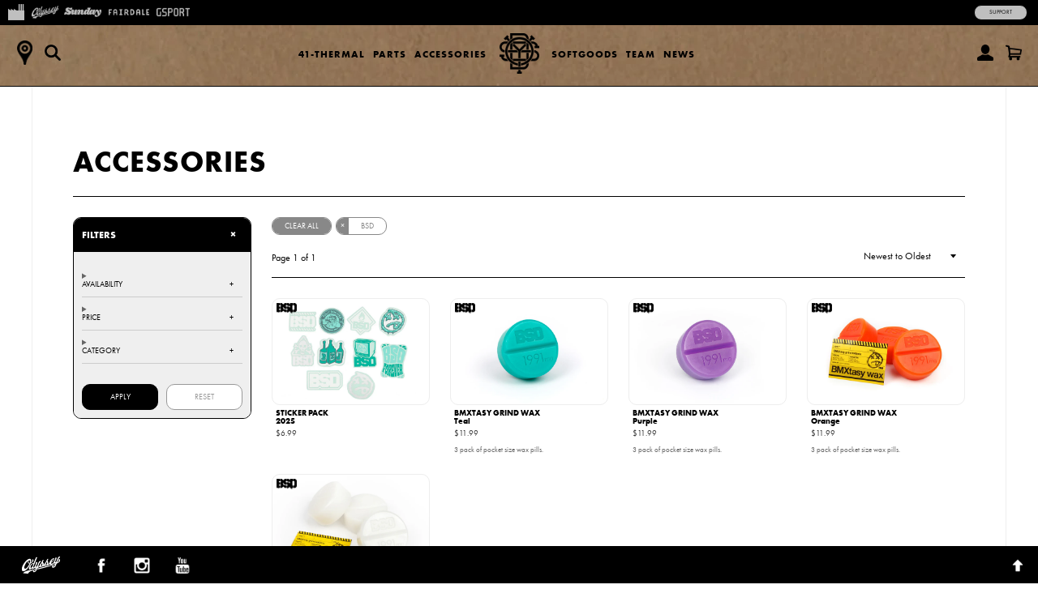

--- FILE ---
content_type: text/html; charset=utf-8
request_url: https://shop.odysseybmx.com/collections/accessories/BSD
body_size: 15138
content:
<!doctype html>
<!--[if lt IE 7]><html class="no-js ie6 oldie" lang="en"><![endif]-->
<!--[if IE 7]><html class="no-js ie7 oldie" lang="en"><![endif]-->
<!--[if IE 8]><html class="no-js ie8 oldie" lang="en"><![endif]-->
<!--[if gt IE 8]><!--><html class="no-js" lang="en"><!--<![endif]-->
<head>
<!-- Google tag (gtag.js) -->
<script async src="https://www.googletagmanager.com/gtag/js?id=G-RLVPFF4YXM"></script>
<script>
  window.dataLayer = window.dataLayer || [];
  function gtag(){dataLayer.push(arguments);}
  gtag('js', new Date());
  gtag('config', 'G-RLVPFF4YXM');
</script><!--[if IE]><meta http-equiv='X-UA-Compatible' content='IE=edge,chrome=1' /><![endif]-->
  <meta charset="utf-8" />
  <meta name="facebook-domain-verification" content="dr6ov278nhzwfduilp8heou1oe69rt" />
  <link rel="profile" href="https://gmpg.org/xfn/11" />


<meta http-equiv="X-UA-Compatible" content="IE=edge">
  <meta name="viewport" content="width=device-width" />

  <link rel="shortcut icon" href="//shop.odysseybmx.com/cdn/shop/t/3/assets/odyssey-shortcut-icon.png?v=110112161489163740271739385767">
  <title>
    
      
        Accessories
      
    
     | BSD
    
     | 
    
      Odyssey BMX
        
    
</title>

  <!-- FACEBOOK -->
  <meta property="og:site_name" content="Full Factory Marketplace"/>
  <meta property="og:title" content="
    
      
        Accessories
      
    
     | BSD
    
     | 
    
      Odyssey BMX
        
    
"/><meta property="og:url" content="https://marketplace.fullfactorydistro.com/collections/accessories/bsd" />
  <link rel="canonical" href="https://marketplace.fullfactorydistro.com/collections/accessories/bsd" /><meta property="og:type" content="website" /><meta property="og:image" content="https://shop.odysseybmx.com/cdn/shop/t/3/assets/odyssey-default.jpg?v=155352112266749537181746810490" /><meta name="description" content="Full Factory Marketplace for Odyssey, Sunday, Fairdale, GSport, and BSD." />
  <meta property="og:description" content="Full Factory Marketplace for Odyssey, Sunday, Fairdale, GSport, and BSD." />
  <!-- END FACEBOOK -->

  

  <script src="//shop.odysseybmx.com/cdn/shop/t/3/assets/html5shiv.js?v=107268875627107148941418862036" type="text/javascript"></script>
  
  <script src="//code.jquery.com/jquery-3.2.1.min.js" type="text/javascript"></script>
  <script src="//shop.odysseybmx.com/cdn/shopifycloud/storefront/assets/themes_support/api.jquery-7ab1a3a4.js" type="text/javascript"></script>
<script>window.performance && window.performance.mark && window.performance.mark('shopify.content_for_header.start');</script><meta name="facebook-domain-verification" content="dr6ov278nhzwfduilp8heou1oe69rt">
<meta id="shopify-digital-wallet" name="shopify-digital-wallet" content="/7038345/digital_wallets/dialog">
<meta name="shopify-checkout-api-token" content="2c5e64768a22397766ceff5228f2e2b1">
<meta id="in-context-paypal-metadata" data-shop-id="7038345" data-venmo-supported="false" data-environment="production" data-locale="en_US" data-paypal-v4="true" data-currency="USD">
<link rel="alternate" type="application/atom+xml" title="Feed" href="/collections/accessories/BSD.atom" />
<link rel="alternate" type="application/json+oembed" href="https://marketplace.fullfactorydistro.com/collections/accessories/bsd.oembed">
<script async="async" src="/checkouts/internal/preloads.js?locale=en-US"></script>
<link rel="preconnect" href="https://shop.app" crossorigin="anonymous">
<script async="async" src="https://shop.app/checkouts/internal/preloads.js?locale=en-US&shop_id=7038345" crossorigin="anonymous"></script>
<script id="apple-pay-shop-capabilities" type="application/json">{"shopId":7038345,"countryCode":"US","currencyCode":"USD","merchantCapabilities":["supports3DS"],"merchantId":"gid:\/\/shopify\/Shop\/7038345","merchantName":"Full Factory Marketplace","requiredBillingContactFields":["postalAddress","email","phone"],"requiredShippingContactFields":["postalAddress","email","phone"],"shippingType":"shipping","supportedNetworks":["visa","masterCard","amex","discover","elo","jcb"],"total":{"type":"pending","label":"Full Factory Marketplace","amount":"1.00"},"shopifyPaymentsEnabled":true,"supportsSubscriptions":true}</script>
<script id="shopify-features" type="application/json">{"accessToken":"2c5e64768a22397766ceff5228f2e2b1","betas":["rich-media-storefront-analytics"],"domain":"shop.odysseybmx.com","predictiveSearch":true,"shopId":7038345,"locale":"en"}</script>
<script>var Shopify = Shopify || {};
Shopify.shop = "fullfactory-b2c.myshopify.com";
Shopify.locale = "en";
Shopify.currency = {"active":"USD","rate":"1.0"};
Shopify.country = "US";
Shopify.theme = {"name":"Full Factory Marketplace","id":9167176,"schema_name":null,"schema_version":null,"theme_store_id":null,"role":"main"};
Shopify.theme.handle = "null";
Shopify.theme.style = {"id":null,"handle":null};
Shopify.cdnHost = "shop.odysseybmx.com/cdn";
Shopify.routes = Shopify.routes || {};
Shopify.routes.root = "/";</script>
<script type="module">!function(o){(o.Shopify=o.Shopify||{}).modules=!0}(window);</script>
<script>!function(o){function n(){var o=[];function n(){o.push(Array.prototype.slice.apply(arguments))}return n.q=o,n}var t=o.Shopify=o.Shopify||{};t.loadFeatures=n(),t.autoloadFeatures=n()}(window);</script>
<script>
  window.ShopifyPay = window.ShopifyPay || {};
  window.ShopifyPay.apiHost = "shop.app\/pay";
  window.ShopifyPay.redirectState = null;
</script>
<script id="shop-js-analytics" type="application/json">{"pageType":"collection"}</script>
<script defer="defer" async type="module" src="//shop.odysseybmx.com/cdn/shopifycloud/shop-js/modules/v2/client.init-shop-cart-sync_COMZFrEa.en.esm.js"></script>
<script defer="defer" async type="module" src="//shop.odysseybmx.com/cdn/shopifycloud/shop-js/modules/v2/chunk.common_CdXrxk3f.esm.js"></script>
<script type="module">
  await import("//shop.odysseybmx.com/cdn/shopifycloud/shop-js/modules/v2/client.init-shop-cart-sync_COMZFrEa.en.esm.js");
await import("//shop.odysseybmx.com/cdn/shopifycloud/shop-js/modules/v2/chunk.common_CdXrxk3f.esm.js");

  window.Shopify.SignInWithShop?.initShopCartSync?.({"fedCMEnabled":true,"windoidEnabled":true});

</script>
<script>
  window.Shopify = window.Shopify || {};
  if (!window.Shopify.featureAssets) window.Shopify.featureAssets = {};
  window.Shopify.featureAssets['shop-js'] = {"shop-cart-sync":["modules/v2/client.shop-cart-sync_CRSPkpKa.en.esm.js","modules/v2/chunk.common_CdXrxk3f.esm.js"],"init-fed-cm":["modules/v2/client.init-fed-cm_DO1JVZ96.en.esm.js","modules/v2/chunk.common_CdXrxk3f.esm.js"],"init-windoid":["modules/v2/client.init-windoid_hXardXh0.en.esm.js","modules/v2/chunk.common_CdXrxk3f.esm.js"],"init-shop-email-lookup-coordinator":["modules/v2/client.init-shop-email-lookup-coordinator_jpxQlUsx.en.esm.js","modules/v2/chunk.common_CdXrxk3f.esm.js"],"shop-toast-manager":["modules/v2/client.shop-toast-manager_C-K0q6-t.en.esm.js","modules/v2/chunk.common_CdXrxk3f.esm.js"],"shop-button":["modules/v2/client.shop-button_B6dBoDg5.en.esm.js","modules/v2/chunk.common_CdXrxk3f.esm.js"],"shop-login-button":["modules/v2/client.shop-login-button_BHRMsoBb.en.esm.js","modules/v2/chunk.common_CdXrxk3f.esm.js","modules/v2/chunk.modal_C89cmTvN.esm.js"],"shop-cash-offers":["modules/v2/client.shop-cash-offers_p6Pw3nax.en.esm.js","modules/v2/chunk.common_CdXrxk3f.esm.js","modules/v2/chunk.modal_C89cmTvN.esm.js"],"avatar":["modules/v2/client.avatar_BTnouDA3.en.esm.js"],"init-shop-cart-sync":["modules/v2/client.init-shop-cart-sync_COMZFrEa.en.esm.js","modules/v2/chunk.common_CdXrxk3f.esm.js"],"init-shop-for-new-customer-accounts":["modules/v2/client.init-shop-for-new-customer-accounts_BNQiNx4m.en.esm.js","modules/v2/client.shop-login-button_BHRMsoBb.en.esm.js","modules/v2/chunk.common_CdXrxk3f.esm.js","modules/v2/chunk.modal_C89cmTvN.esm.js"],"pay-button":["modules/v2/client.pay-button_CRuQ9trT.en.esm.js","modules/v2/chunk.common_CdXrxk3f.esm.js"],"init-customer-accounts-sign-up":["modules/v2/client.init-customer-accounts-sign-up_Q1yheB3t.en.esm.js","modules/v2/client.shop-login-button_BHRMsoBb.en.esm.js","modules/v2/chunk.common_CdXrxk3f.esm.js","modules/v2/chunk.modal_C89cmTvN.esm.js"],"checkout-modal":["modules/v2/client.checkout-modal_DtXVhFgQ.en.esm.js","modules/v2/chunk.common_CdXrxk3f.esm.js","modules/v2/chunk.modal_C89cmTvN.esm.js"],"init-customer-accounts":["modules/v2/client.init-customer-accounts_B5rMd0lj.en.esm.js","modules/v2/client.shop-login-button_BHRMsoBb.en.esm.js","modules/v2/chunk.common_CdXrxk3f.esm.js","modules/v2/chunk.modal_C89cmTvN.esm.js"],"lead-capture":["modules/v2/client.lead-capture_CmGCXBh3.en.esm.js","modules/v2/chunk.common_CdXrxk3f.esm.js","modules/v2/chunk.modal_C89cmTvN.esm.js"],"shop-follow-button":["modules/v2/client.shop-follow-button_CV5C02lv.en.esm.js","modules/v2/chunk.common_CdXrxk3f.esm.js","modules/v2/chunk.modal_C89cmTvN.esm.js"],"shop-login":["modules/v2/client.shop-login_Bz_Zm_XZ.en.esm.js","modules/v2/chunk.common_CdXrxk3f.esm.js","modules/v2/chunk.modal_C89cmTvN.esm.js"],"payment-terms":["modules/v2/client.payment-terms_D7XnU2ez.en.esm.js","modules/v2/chunk.common_CdXrxk3f.esm.js","modules/v2/chunk.modal_C89cmTvN.esm.js"]};
</script>
<script>(function() {
  var isLoaded = false;
  function asyncLoad() {
    if (isLoaded) return;
    isLoaded = true;
    var urls = ["https:\/\/cdn.roseperl.com\/storelocator-prod\/stockist-form\/fullfactory-b2c-1750215192.js?shop=fullfactory-b2c.myshopify.com","https:\/\/cdn.roseperl.com\/storelocator-prod\/setting\/fullfactory-b2c-1761933296.js?shop=fullfactory-b2c.myshopify.com","https:\/\/cdn.roseperl.com\/storelocator-prod\/wtb\/fullfactory-b2c-1761933297.js?shop=fullfactory-b2c.myshopify.com","https:\/\/cdn.roseperl.com\/storelocator-prod\/fo\/fullfactory-b2c-1761933297.js?shop=fullfactory-b2c.myshopify.com"];
    for (var i = 0; i < urls.length; i++) {
      var s = document.createElement('script');
      s.type = 'text/javascript';
      s.async = true;
      s.src = urls[i];
      var x = document.getElementsByTagName('script')[0];
      x.parentNode.insertBefore(s, x);
    }
  };
  if(window.attachEvent) {
    window.attachEvent('onload', asyncLoad);
  } else {
    window.addEventListener('load', asyncLoad, false);
  }
})();</script>
<script id="__st">var __st={"a":7038345,"offset":-28800,"reqid":"c818c888-b8ef-472c-b3a0-86e6b6137323-1763379961","pageurl":"shop.odysseybmx.com\/collections\/accessories\/BSD","u":"514a1efd7a86","p":"collection","rtyp":"collection","rid":79651274848};</script>
<script>window.ShopifyPaypalV4VisibilityTracking = true;</script>
<script id="captcha-bootstrap">!function(){'use strict';const t='contact',e='account',n='new_comment',o=[[t,t],['blogs',n],['comments',n],[t,'customer']],c=[[e,'customer_login'],[e,'guest_login'],[e,'recover_customer_password'],[e,'create_customer']],r=t=>t.map((([t,e])=>`form[action*='/${t}']:not([data-nocaptcha='true']) input[name='form_type'][value='${e}']`)).join(','),a=t=>()=>t?[...document.querySelectorAll(t)].map((t=>t.form)):[];function s(){const t=[...o],e=r(t);return a(e)}const i='password',u='form_key',d=['recaptcha-v3-token','g-recaptcha-response','h-captcha-response',i],f=()=>{try{return window.sessionStorage}catch{return}},m='__shopify_v',_=t=>t.elements[u];function p(t,e,n=!1){try{const o=window.sessionStorage,c=JSON.parse(o.getItem(e)),{data:r}=function(t){const{data:e,action:n}=t;return t[m]||n?{data:e,action:n}:{data:t,action:n}}(c);for(const[e,n]of Object.entries(r))t.elements[e]&&(t.elements[e].value=n);n&&o.removeItem(e)}catch(o){console.error('form repopulation failed',{error:o})}}const l='form_type',E='cptcha';function T(t){t.dataset[E]=!0}const w=window,h=w.document,L='Shopify',v='ce_forms',y='captcha';let A=!1;((t,e)=>{const n=(g='f06e6c50-85a8-45c8-87d0-21a2b65856fe',I='https://cdn.shopify.com/shopifycloud/storefront-forms-hcaptcha/ce_storefront_forms_captcha_hcaptcha.v1.5.2.iife.js',D={infoText:'Protected by hCaptcha',privacyText:'Privacy',termsText:'Terms'},(t,e,n)=>{const o=w[L][v],c=o.bindForm;if(c)return c(t,g,e,D).then(n);var r;o.q.push([[t,g,e,D],n]),r=I,A||(h.body.append(Object.assign(h.createElement('script'),{id:'captcha-provider',async:!0,src:r})),A=!0)});var g,I,D;w[L]=w[L]||{},w[L][v]=w[L][v]||{},w[L][v].q=[],w[L][y]=w[L][y]||{},w[L][y].protect=function(t,e){n(t,void 0,e),T(t)},Object.freeze(w[L][y]),function(t,e,n,w,h,L){const[v,y,A,g]=function(t,e,n){const i=e?o:[],u=t?c:[],d=[...i,...u],f=r(d),m=r(i),_=r(d.filter((([t,e])=>n.includes(e))));return[a(f),a(m),a(_),s()]}(w,h,L),I=t=>{const e=t.target;return e instanceof HTMLFormElement?e:e&&e.form},D=t=>v().includes(t);t.addEventListener('submit',(t=>{const e=I(t);if(!e)return;const n=D(e)&&!e.dataset.hcaptchaBound&&!e.dataset.recaptchaBound,o=_(e),c=g().includes(e)&&(!o||!o.value);(n||c)&&t.preventDefault(),c&&!n&&(function(t){try{if(!f())return;!function(t){const e=f();if(!e)return;const n=_(t);if(!n)return;const o=n.value;o&&e.removeItem(o)}(t);const e=Array.from(Array(32),(()=>Math.random().toString(36)[2])).join('');!function(t,e){_(t)||t.append(Object.assign(document.createElement('input'),{type:'hidden',name:u})),t.elements[u].value=e}(t,e),function(t,e){const n=f();if(!n)return;const o=[...t.querySelectorAll(`input[type='${i}']`)].map((({name:t})=>t)),c=[...d,...o],r={};for(const[a,s]of new FormData(t).entries())c.includes(a)||(r[a]=s);n.setItem(e,JSON.stringify({[m]:1,action:t.action,data:r}))}(t,e)}catch(e){console.error('failed to persist form',e)}}(e),e.submit())}));const S=(t,e)=>{t&&!t.dataset[E]&&(n(t,e.some((e=>e===t))),T(t))};for(const o of['focusin','change'])t.addEventListener(o,(t=>{const e=I(t);D(e)&&S(e,y())}));const B=e.get('form_key'),M=e.get(l),P=B&&M;t.addEventListener('DOMContentLoaded',(()=>{const t=y();if(P)for(const e of t)e.elements[l].value===M&&p(e,B);[...new Set([...A(),...v().filter((t=>'true'===t.dataset.shopifyCaptcha))])].forEach((e=>S(e,t)))}))}(h,new URLSearchParams(w.location.search),n,t,e,['guest_login'])})(!0,!0)}();</script>
<script integrity="sha256-52AcMU7V7pcBOXWImdc/TAGTFKeNjmkeM1Pvks/DTgc=" data-source-attribution="shopify.loadfeatures" defer="defer" src="//shop.odysseybmx.com/cdn/shopifycloud/storefront/assets/storefront/load_feature-81c60534.js" crossorigin="anonymous"></script>
<script crossorigin="anonymous" defer="defer" src="//shop.odysseybmx.com/cdn/shopifycloud/storefront/assets/shopify_pay/storefront-65b4c6d7.js?v=20250812"></script>
<script data-source-attribution="shopify.dynamic_checkout.dynamic.init">var Shopify=Shopify||{};Shopify.PaymentButton=Shopify.PaymentButton||{isStorefrontPortableWallets:!0,init:function(){window.Shopify.PaymentButton.init=function(){};var t=document.createElement("script");t.src="https://shop.odysseybmx.com/cdn/shopifycloud/portable-wallets/latest/portable-wallets.en.js",t.type="module",document.head.appendChild(t)}};
</script>
<script data-source-attribution="shopify.dynamic_checkout.buyer_consent">
  function portableWalletsHideBuyerConsent(e){var t=document.getElementById("shopify-buyer-consent"),n=document.getElementById("shopify-subscription-policy-button");t&&n&&(t.classList.add("hidden"),t.setAttribute("aria-hidden","true"),n.removeEventListener("click",e))}function portableWalletsShowBuyerConsent(e){var t=document.getElementById("shopify-buyer-consent"),n=document.getElementById("shopify-subscription-policy-button");t&&n&&(t.classList.remove("hidden"),t.removeAttribute("aria-hidden"),n.addEventListener("click",e))}window.Shopify?.PaymentButton&&(window.Shopify.PaymentButton.hideBuyerConsent=portableWalletsHideBuyerConsent,window.Shopify.PaymentButton.showBuyerConsent=portableWalletsShowBuyerConsent);
</script>
<script data-source-attribution="shopify.dynamic_checkout.cart.bootstrap">document.addEventListener("DOMContentLoaded",(function(){function t(){return document.querySelector("shopify-accelerated-checkout-cart, shopify-accelerated-checkout")}if(t())Shopify.PaymentButton.init();else{new MutationObserver((function(e,n){t()&&(Shopify.PaymentButton.init(),n.disconnect())})).observe(document.body,{childList:!0,subtree:!0})}}));
</script>
<script id='scb4127' type='text/javascript' async='' src='https://shop.odysseybmx.com/cdn/shopifycloud/privacy-banner/storefront-banner.js'></script><link id="shopify-accelerated-checkout-styles" rel="stylesheet" media="screen" href="https://shop.odysseybmx.com/cdn/shopifycloud/portable-wallets/latest/accelerated-checkout-backwards-compat.css" crossorigin="anonymous">
<style id="shopify-accelerated-checkout-cart">
        #shopify-buyer-consent {
  margin-top: 1em;
  display: inline-block;
  width: 100%;
}

#shopify-buyer-consent.hidden {
  display: none;
}

#shopify-subscription-policy-button {
  background: none;
  border: none;
  padding: 0;
  text-decoration: underline;
  font-size: inherit;
  cursor: pointer;
}

#shopify-subscription-policy-button::before {
  box-shadow: none;
}

      </style>

<script>window.performance && window.performance.mark && window.performance.mark('shopify.content_for_header.end');</script>

  <script src="//shop.odysseybmx.com/cdn/shop/t/3/assets/jquery.sticky-kit.min.js?v=90371879768825644211508534610" type="text/javascript"></script>
  
  <link href="//shop.odysseybmx.com/cdn/shop/t/3/assets/fancybox.min.css?v=12819351660641834941762574951" rel="stylesheet" type="text/css" media="all" />
  <script src="//shop.odysseybmx.com/cdn/shop/t/3/assets/fancybox.min.js?v=179938354655664337111521768528" type="text/javascript"></script>
  
  <link href="//shop.odysseybmx.com/cdn/shop/t/3/assets/slick-default.v5.css?v=33646529211634063341756503560" rel="stylesheet" type="text/css" media="all" />
  <script src="//shop.odysseybmx.com/cdn/shop/t/3/assets/slick.min.js?v=71779134894361685811510903256" type="text/javascript"></script>
  <script src="//shop.odysseybmx.com/cdn/shop/t/3/assets/slick-setup.v5.js?v=93770702512227232291742767358" type="text/javascript"></script>
  
  <link href="//shop.odysseybmx.com/cdn/shop/t/3/assets/default.v5.css?v=79544560778271275691762574950" rel="stylesheet" type="text/css" media="all" />
  <script src="//shop.odysseybmx.com/cdn/shop/t/3/assets/scripts.v5.js?v=169407619356485886051754080512" type="text/javascript"></script>
<link href="//shop.odysseybmx.com/cdn/shop/t/3/assets/odyssey.v5.css?v=101289541997702951371757438062" rel="stylesheet" type="text/css" media="all" />
    <script src="//shop.odysseybmx.com/cdn/shop/t/3/assets/odyssey.v5.js?v=91404631211967946061744040590" type="text/javascript"></script>
<script src="//maps.googleapis.com/maps/api/js?libraries=places&key=AIzaSyA91tB8Bm9O7RoNTLyXR05fW_5QDc6SLt8" type="text/javascript"></script>
            <script> var geoson_url = "//shop.odysseybmx.com/cdn/shop/t/3/assets/storeifyapps-geojson.js?v=114618477146694907721644372418"; </script>
            <link href="//shop.odysseybmx.com/cdn/shop/t/3/assets/storeifyapps-storelocator.css?v=43085457795060405421644372317" rel="stylesheet" type="text/css" media="all" /><!-- Meta Pixel Code -->
  <script>
  !function(f,b,e,v,n,t,s)
  {if(f.fbq)return;n=f.fbq=function(){n.callMethod?
  n.callMethod.apply(n,arguments):n.queue.push(arguments)};
  if(!f._fbq)f._fbq=n;n.push=n;n.loaded=!0;n.version='2.0';
  n.queue=[];t=b.createElement(e);t.async=!0;
  t.src=v;s=b.getElementsByTagName(e)[0];
  s.parentNode.insertBefore(t,s)}(window, document,'script',
  'https://connect.facebook.net/en_US/fbevents.js');
  fbq('init', '682100696534519');
  fbq('track', 'PageView');
  </script>
  <noscript><img height="1" width="1" style="display:none"
  src="https://www.facebook.com/tr?id=682100696534519&ev=PageView&noscript=1"
  /></noscript>
  <!-- End Meta Pixel Code -->
<link href="https://monorail-edge.shopifysvc.com" rel="dns-prefetch">
<script>(function(){if ("sendBeacon" in navigator && "performance" in window) {try {var session_token_from_headers = performance.getEntriesByType('navigation')[0].serverTiming.find(x => x.name == '_s').description;} catch {var session_token_from_headers = undefined;}var session_cookie_matches = document.cookie.match(/_shopify_s=([^;]*)/);var session_token_from_cookie = session_cookie_matches && session_cookie_matches.length === 2 ? session_cookie_matches[1] : "";var session_token = session_token_from_headers || session_token_from_cookie || "";function handle_abandonment_event(e) {var entries = performance.getEntries().filter(function(entry) {return /monorail-edge.shopifysvc.com/.test(entry.name);});if (!window.abandonment_tracked && entries.length === 0) {window.abandonment_tracked = true;var currentMs = Date.now();var navigation_start = performance.timing.navigationStart;var payload = {shop_id: 7038345,url: window.location.href,navigation_start,duration: currentMs - navigation_start,session_token,page_type: "collection"};window.navigator.sendBeacon("https://monorail-edge.shopifysvc.com/v1/produce", JSON.stringify({schema_id: "online_store_buyer_site_abandonment/1.1",payload: payload,metadata: {event_created_at_ms: currentMs,event_sent_at_ms: currentMs}}));}}window.addEventListener('pagehide', handle_abandonment_event);}}());</script>
<script id="web-pixels-manager-setup">(function e(e,d,r,n,o){if(void 0===o&&(o={}),!Boolean(null===(a=null===(i=window.Shopify)||void 0===i?void 0:i.analytics)||void 0===a?void 0:a.replayQueue)){var i,a;window.Shopify=window.Shopify||{};var t=window.Shopify;t.analytics=t.analytics||{};var s=t.analytics;s.replayQueue=[],s.publish=function(e,d,r){return s.replayQueue.push([e,d,r]),!0};try{self.performance.mark("wpm:start")}catch(e){}var l=function(){var e={modern:/Edge?\/(1{2}[4-9]|1[2-9]\d|[2-9]\d{2}|\d{4,})\.\d+(\.\d+|)|Firefox\/(1{2}[4-9]|1[2-9]\d|[2-9]\d{2}|\d{4,})\.\d+(\.\d+|)|Chrom(ium|e)\/(9{2}|\d{3,})\.\d+(\.\d+|)|(Maci|X1{2}).+ Version\/(15\.\d+|(1[6-9]|[2-9]\d|\d{3,})\.\d+)([,.]\d+|)( \(\w+\)|)( Mobile\/\w+|) Safari\/|Chrome.+OPR\/(9{2}|\d{3,})\.\d+\.\d+|(CPU[ +]OS|iPhone[ +]OS|CPU[ +]iPhone|CPU IPhone OS|CPU iPad OS)[ +]+(15[._]\d+|(1[6-9]|[2-9]\d|\d{3,})[._]\d+)([._]\d+|)|Android:?[ /-](13[3-9]|1[4-9]\d|[2-9]\d{2}|\d{4,})(\.\d+|)(\.\d+|)|Android.+Firefox\/(13[5-9]|1[4-9]\d|[2-9]\d{2}|\d{4,})\.\d+(\.\d+|)|Android.+Chrom(ium|e)\/(13[3-9]|1[4-9]\d|[2-9]\d{2}|\d{4,})\.\d+(\.\d+|)|SamsungBrowser\/([2-9]\d|\d{3,})\.\d+/,legacy:/Edge?\/(1[6-9]|[2-9]\d|\d{3,})\.\d+(\.\d+|)|Firefox\/(5[4-9]|[6-9]\d|\d{3,})\.\d+(\.\d+|)|Chrom(ium|e)\/(5[1-9]|[6-9]\d|\d{3,})\.\d+(\.\d+|)([\d.]+$|.*Safari\/(?![\d.]+ Edge\/[\d.]+$))|(Maci|X1{2}).+ Version\/(10\.\d+|(1[1-9]|[2-9]\d|\d{3,})\.\d+)([,.]\d+|)( \(\w+\)|)( Mobile\/\w+|) Safari\/|Chrome.+OPR\/(3[89]|[4-9]\d|\d{3,})\.\d+\.\d+|(CPU[ +]OS|iPhone[ +]OS|CPU[ +]iPhone|CPU IPhone OS|CPU iPad OS)[ +]+(10[._]\d+|(1[1-9]|[2-9]\d|\d{3,})[._]\d+)([._]\d+|)|Android:?[ /-](13[3-9]|1[4-9]\d|[2-9]\d{2}|\d{4,})(\.\d+|)(\.\d+|)|Mobile Safari.+OPR\/([89]\d|\d{3,})\.\d+\.\d+|Android.+Firefox\/(13[5-9]|1[4-9]\d|[2-9]\d{2}|\d{4,})\.\d+(\.\d+|)|Android.+Chrom(ium|e)\/(13[3-9]|1[4-9]\d|[2-9]\d{2}|\d{4,})\.\d+(\.\d+|)|Android.+(UC? ?Browser|UCWEB|U3)[ /]?(15\.([5-9]|\d{2,})|(1[6-9]|[2-9]\d|\d{3,})\.\d+)\.\d+|SamsungBrowser\/(5\.\d+|([6-9]|\d{2,})\.\d+)|Android.+MQ{2}Browser\/(14(\.(9|\d{2,})|)|(1[5-9]|[2-9]\d|\d{3,})(\.\d+|))(\.\d+|)|K[Aa][Ii]OS\/(3\.\d+|([4-9]|\d{2,})\.\d+)(\.\d+|)/},d=e.modern,r=e.legacy,n=navigator.userAgent;return n.match(d)?"modern":n.match(r)?"legacy":"unknown"}(),u="modern"===l?"modern":"legacy",c=(null!=n?n:{modern:"",legacy:""})[u],f=function(e){return[e.baseUrl,"/wpm","/b",e.hashVersion,"modern"===e.buildTarget?"m":"l",".js"].join("")}({baseUrl:d,hashVersion:r,buildTarget:u}),m=function(e){var d=e.version,r=e.bundleTarget,n=e.surface,o=e.pageUrl,i=e.monorailEndpoint;return{emit:function(e){var a=e.status,t=e.errorMsg,s=(new Date).getTime(),l=JSON.stringify({metadata:{event_sent_at_ms:s},events:[{schema_id:"web_pixels_manager_load/3.1",payload:{version:d,bundle_target:r,page_url:o,status:a,surface:n,error_msg:t},metadata:{event_created_at_ms:s}}]});if(!i)return console&&console.warn&&console.warn("[Web Pixels Manager] No Monorail endpoint provided, skipping logging."),!1;try{return self.navigator.sendBeacon.bind(self.navigator)(i,l)}catch(e){}var u=new XMLHttpRequest;try{return u.open("POST",i,!0),u.setRequestHeader("Content-Type","text/plain"),u.send(l),!0}catch(e){return console&&console.warn&&console.warn("[Web Pixels Manager] Got an unhandled error while logging to Monorail."),!1}}}}({version:r,bundleTarget:l,surface:e.surface,pageUrl:self.location.href,monorailEndpoint:e.monorailEndpoint});try{o.browserTarget=l,function(e){var d=e.src,r=e.async,n=void 0===r||r,o=e.onload,i=e.onerror,a=e.sri,t=e.scriptDataAttributes,s=void 0===t?{}:t,l=document.createElement("script"),u=document.querySelector("head"),c=document.querySelector("body");if(l.async=n,l.src=d,a&&(l.integrity=a,l.crossOrigin="anonymous"),s)for(var f in s)if(Object.prototype.hasOwnProperty.call(s,f))try{l.dataset[f]=s[f]}catch(e){}if(o&&l.addEventListener("load",o),i&&l.addEventListener("error",i),u)u.appendChild(l);else{if(!c)throw new Error("Did not find a head or body element to append the script");c.appendChild(l)}}({src:f,async:!0,onload:function(){if(!function(){var e,d;return Boolean(null===(d=null===(e=window.Shopify)||void 0===e?void 0:e.analytics)||void 0===d?void 0:d.initialized)}()){var d=window.webPixelsManager.init(e)||void 0;if(d){var r=window.Shopify.analytics;r.replayQueue.forEach((function(e){var r=e[0],n=e[1],o=e[2];d.publishCustomEvent(r,n,o)})),r.replayQueue=[],r.publish=d.publishCustomEvent,r.visitor=d.visitor,r.initialized=!0}}},onerror:function(){return m.emit({status:"failed",errorMsg:"".concat(f," has failed to load")})},sri:function(e){var d=/^sha384-[A-Za-z0-9+/=]+$/;return"string"==typeof e&&d.test(e)}(c)?c:"",scriptDataAttributes:o}),m.emit({status:"loading"})}catch(e){m.emit({status:"failed",errorMsg:(null==e?void 0:e.message)||"Unknown error"})}}})({shopId: 7038345,storefrontBaseUrl: "https://marketplace.fullfactorydistro.com",extensionsBaseUrl: "https://extensions.shopifycdn.com/cdn/shopifycloud/web-pixels-manager",monorailEndpoint: "https://monorail-edge.shopifysvc.com/unstable/produce_batch",surface: "storefront-renderer",enabledBetaFlags: ["2dca8a86"],webPixelsConfigList: [{"id":"204144875","configuration":"{\"pixel_id\":\"682100696534519\",\"pixel_type\":\"facebook_pixel\",\"metaapp_system_user_token\":\"-\"}","eventPayloadVersion":"v1","runtimeContext":"OPEN","scriptVersion":"ca16bc87fe92b6042fbaa3acc2fbdaa6","type":"APP","apiClientId":2329312,"privacyPurposes":["ANALYTICS","MARKETING","SALE_OF_DATA"],"dataSharingAdjustments":{"protectedCustomerApprovalScopes":["read_customer_address","read_customer_email","read_customer_name","read_customer_personal_data","read_customer_phone"]}},{"id":"shopify-app-pixel","configuration":"{}","eventPayloadVersion":"v1","runtimeContext":"STRICT","scriptVersion":"0450","apiClientId":"shopify-pixel","type":"APP","privacyPurposes":["ANALYTICS","MARKETING"]},{"id":"shopify-custom-pixel","eventPayloadVersion":"v1","runtimeContext":"LAX","scriptVersion":"0450","apiClientId":"shopify-pixel","type":"CUSTOM","privacyPurposes":["ANALYTICS","MARKETING"]}],isMerchantRequest: false,initData: {"shop":{"name":"Full Factory Marketplace","paymentSettings":{"currencyCode":"USD"},"myshopifyDomain":"fullfactory-b2c.myshopify.com","countryCode":"US","storefrontUrl":"https:\/\/marketplace.fullfactorydistro.com"},"customer":null,"cart":null,"checkout":null,"productVariants":[],"purchasingCompany":null},},"https://shop.odysseybmx.com/cdn","ae1676cfwd2530674p4253c800m34e853cb",{"modern":"","legacy":""},{"shopId":"7038345","storefrontBaseUrl":"https:\/\/marketplace.fullfactorydistro.com","extensionBaseUrl":"https:\/\/extensions.shopifycdn.com\/cdn\/shopifycloud\/web-pixels-manager","surface":"storefront-renderer","enabledBetaFlags":"[\"2dca8a86\"]","isMerchantRequest":"false","hashVersion":"ae1676cfwd2530674p4253c800m34e853cb","publish":"custom","events":"[[\"page_viewed\",{}],[\"collection_viewed\",{\"collection\":{\"id\":\"79651274848\",\"title\":\"Accessories\",\"productVariants\":[{\"price\":{\"amount\":6.99,\"currencyCode\":\"USD\"},\"product\":{\"title\":\"BSD Sticker Pack (2025)\",\"vendor\":\"BSD\",\"id\":\"9013825503467\",\"untranslatedTitle\":\"BSD Sticker Pack (2025)\",\"url\":\"\/products\/bsd-sticker-pack-2025\",\"type\":\"Stickers\"},\"id\":\"46780149465323\",\"image\":{\"src\":\"\/\/shop.odysseybmx.com\/cdn\/shop\/files\/bsd-stickers-10-pack-2025no1-001.jpg?v=1757125394\"},\"sku\":\"BSY-2025-PACK1\",\"title\":\"2025 Sticker Pack\",\"untranslatedTitle\":\"2025 Sticker Pack\"},{\"price\":{\"amount\":11.99,\"currencyCode\":\"USD\"},\"product\":{\"title\":\"BSD BMXtasy Grind Wax (Teal)\",\"vendor\":\"BSD\",\"id\":\"7832926748907\",\"untranslatedTitle\":\"BSD BMXtasy Grind Wax (Teal)\",\"url\":\"\/products\/bsd-bmxtasy-grind-wax-teal\",\"type\":\"Wax\"},\"id\":\"43289304137963\",\"image\":{\"src\":\"\/\/shop.odysseybmx.com\/cdn\/shop\/products\/bsd-wax-bmxtasy-teal-2022-no2-1_71c4ba02-542c-443d-b56d-88b9c3d2ea28.jpg?v=1751448069\"},\"sku\":\"BSZ-101-TEAL\",\"title\":\"3 Pack\",\"untranslatedTitle\":\"3 Pack\"},{\"price\":{\"amount\":11.99,\"currencyCode\":\"USD\"},\"product\":{\"title\":\"BSD BMXtasy Grind Wax (Purple)\",\"vendor\":\"BSD\",\"id\":\"7676826419435\",\"untranslatedTitle\":\"BSD BMXtasy Grind Wax (Purple)\",\"url\":\"\/products\/bsd-bmxtasy-grind-wax-purple\",\"type\":\"Wax\"},\"id\":\"42790015959275\",\"image\":{\"src\":\"\/\/shop.odysseybmx.com\/cdn\/shop\/products\/bsd-wax-bmxtasy-purple-002.jpg?v=1751448211\"},\"sku\":\"BSZ-101-PUR\",\"title\":\"3 Pack\",\"untranslatedTitle\":\"3 Pack\"},{\"price\":{\"amount\":11.99,\"currencyCode\":\"USD\"},\"product\":{\"title\":\"BSD BMXtasy Grind Wax (Orange)\",\"vendor\":\"BSD\",\"id\":\"6926241923236\",\"untranslatedTitle\":\"BSD BMXtasy Grind Wax (Orange)\",\"url\":\"\/products\/bsd-bmxtasy-grind-wax-orange\",\"type\":\"Wax\"},\"id\":\"40820603453604\",\"image\":{\"src\":\"\/\/shop.odysseybmx.com\/cdn\/shop\/products\/bsd-wax-bmxtasy-orange-001.jpg?v=1751448395\"},\"sku\":\"BSZ-101-ORG\",\"title\":\"3 Pack\",\"untranslatedTitle\":\"3 Pack\"},{\"price\":{\"amount\":11.99,\"currencyCode\":\"USD\"},\"product\":{\"title\":\"BSD BMXtasy Grind Wax (White)\",\"vendor\":\"BSD\",\"id\":\"5271682744484\",\"untranslatedTitle\":\"BSD BMXtasy Grind Wax (White)\",\"url\":\"\/products\/bsd-bmxtasy-grind-wax-white\",\"type\":\"Wax\"},\"id\":\"34543183069348\",\"image\":{\"src\":\"\/\/shop.odysseybmx.com\/cdn\/shop\/products\/bsd-wax-bmxstasy-001_c473bd89-7fef-409e-8324-45d3bbfe94d2.jpg?v=1751448701\"},\"sku\":\"BSZ-101-WHT\",\"title\":\"3 Pack\",\"untranslatedTitle\":\"3 Pack\"}]}}]]"});</script><script>
  window.ShopifyAnalytics = window.ShopifyAnalytics || {};
  window.ShopifyAnalytics.meta = window.ShopifyAnalytics.meta || {};
  window.ShopifyAnalytics.meta.currency = 'USD';
  var meta = {"products":[{"id":9013825503467,"gid":"gid:\/\/shopify\/Product\/9013825503467","vendor":"BSD","type":"Stickers","variants":[{"id":46780149465323,"price":699,"name":"BSD Sticker Pack (2025) - 2025 Sticker Pack","public_title":"2025 Sticker Pack","sku":"BSY-2025-PACK1"}],"remote":false},{"id":7832926748907,"gid":"gid:\/\/shopify\/Product\/7832926748907","vendor":"BSD","type":"Wax","variants":[{"id":43289304137963,"price":1199,"name":"BSD BMXtasy Grind Wax (Teal) - 3 Pack","public_title":"3 Pack","sku":"BSZ-101-TEAL"}],"remote":false},{"id":7676826419435,"gid":"gid:\/\/shopify\/Product\/7676826419435","vendor":"BSD","type":"Wax","variants":[{"id":42790015959275,"price":1199,"name":"BSD BMXtasy Grind Wax (Purple) - 3 Pack","public_title":"3 Pack","sku":"BSZ-101-PUR"}],"remote":false},{"id":6926241923236,"gid":"gid:\/\/shopify\/Product\/6926241923236","vendor":"BSD","type":"Wax","variants":[{"id":40820603453604,"price":1199,"name":"BSD BMXtasy Grind Wax (Orange) - 3 Pack","public_title":"3 Pack","sku":"BSZ-101-ORG"}],"remote":false},{"id":5271682744484,"gid":"gid:\/\/shopify\/Product\/5271682744484","vendor":"BSD","type":"Wax","variants":[{"id":34543183069348,"price":1199,"name":"BSD BMXtasy Grind Wax (White) - 3 Pack","public_title":"3 Pack","sku":"BSZ-101-WHT"}],"remote":false}],"page":{"pageType":"collection","resourceType":"collection","resourceId":79651274848}};
  for (var attr in meta) {
    window.ShopifyAnalytics.meta[attr] = meta[attr];
  }
</script>
<script class="analytics">
  (function () {
    var customDocumentWrite = function(content) {
      var jquery = null;

      if (window.jQuery) {
        jquery = window.jQuery;
      } else if (window.Checkout && window.Checkout.$) {
        jquery = window.Checkout.$;
      }

      if (jquery) {
        jquery('body').append(content);
      }
    };

    var hasLoggedConversion = function(token) {
      if (token) {
        return document.cookie.indexOf('loggedConversion=' + token) !== -1;
      }
      return false;
    }

    var setCookieIfConversion = function(token) {
      if (token) {
        var twoMonthsFromNow = new Date(Date.now());
        twoMonthsFromNow.setMonth(twoMonthsFromNow.getMonth() + 2);

        document.cookie = 'loggedConversion=' + token + '; expires=' + twoMonthsFromNow;
      }
    }

    var trekkie = window.ShopifyAnalytics.lib = window.trekkie = window.trekkie || [];
    if (trekkie.integrations) {
      return;
    }
    trekkie.methods = [
      'identify',
      'page',
      'ready',
      'track',
      'trackForm',
      'trackLink'
    ];
    trekkie.factory = function(method) {
      return function() {
        var args = Array.prototype.slice.call(arguments);
        args.unshift(method);
        trekkie.push(args);
        return trekkie;
      };
    };
    for (var i = 0; i < trekkie.methods.length; i++) {
      var key = trekkie.methods[i];
      trekkie[key] = trekkie.factory(key);
    }
    trekkie.load = function(config) {
      trekkie.config = config || {};
      trekkie.config.initialDocumentCookie = document.cookie;
      var first = document.getElementsByTagName('script')[0];
      var script = document.createElement('script');
      script.type = 'text/javascript';
      script.onerror = function(e) {
        var scriptFallback = document.createElement('script');
        scriptFallback.type = 'text/javascript';
        scriptFallback.onerror = function(error) {
                var Monorail = {
      produce: function produce(monorailDomain, schemaId, payload) {
        var currentMs = new Date().getTime();
        var event = {
          schema_id: schemaId,
          payload: payload,
          metadata: {
            event_created_at_ms: currentMs,
            event_sent_at_ms: currentMs
          }
        };
        return Monorail.sendRequest("https://" + monorailDomain + "/v1/produce", JSON.stringify(event));
      },
      sendRequest: function sendRequest(endpointUrl, payload) {
        // Try the sendBeacon API
        if (window && window.navigator && typeof window.navigator.sendBeacon === 'function' && typeof window.Blob === 'function' && !Monorail.isIos12()) {
          var blobData = new window.Blob([payload], {
            type: 'text/plain'
          });

          if (window.navigator.sendBeacon(endpointUrl, blobData)) {
            return true;
          } // sendBeacon was not successful

        } // XHR beacon

        var xhr = new XMLHttpRequest();

        try {
          xhr.open('POST', endpointUrl);
          xhr.setRequestHeader('Content-Type', 'text/plain');
          xhr.send(payload);
        } catch (e) {
          console.log(e);
        }

        return false;
      },
      isIos12: function isIos12() {
        return window.navigator.userAgent.lastIndexOf('iPhone; CPU iPhone OS 12_') !== -1 || window.navigator.userAgent.lastIndexOf('iPad; CPU OS 12_') !== -1;
      }
    };
    Monorail.produce('monorail-edge.shopifysvc.com',
      'trekkie_storefront_load_errors/1.1',
      {shop_id: 7038345,
      theme_id: 9167176,
      app_name: "storefront",
      context_url: window.location.href,
      source_url: "//shop.odysseybmx.com/cdn/s/trekkie.storefront.308893168db1679b4a9f8a086857af995740364f.min.js"});

        };
        scriptFallback.async = true;
        scriptFallback.src = '//shop.odysseybmx.com/cdn/s/trekkie.storefront.308893168db1679b4a9f8a086857af995740364f.min.js';
        first.parentNode.insertBefore(scriptFallback, first);
      };
      script.async = true;
      script.src = '//shop.odysseybmx.com/cdn/s/trekkie.storefront.308893168db1679b4a9f8a086857af995740364f.min.js';
      first.parentNode.insertBefore(script, first);
    };
    trekkie.load(
      {"Trekkie":{"appName":"storefront","development":false,"defaultAttributes":{"shopId":7038345,"isMerchantRequest":null,"themeId":9167176,"themeCityHash":"8956070114829050555","contentLanguage":"en","currency":"USD"},"isServerSideCookieWritingEnabled":true,"monorailRegion":"shop_domain","enabledBetaFlags":["f0df213a"]},"Session Attribution":{},"S2S":{"facebookCapiEnabled":true,"source":"trekkie-storefront-renderer","apiClientId":580111}}
    );

    var loaded = false;
    trekkie.ready(function() {
      if (loaded) return;
      loaded = true;

      window.ShopifyAnalytics.lib = window.trekkie;

      var originalDocumentWrite = document.write;
      document.write = customDocumentWrite;
      try { window.ShopifyAnalytics.merchantGoogleAnalytics.call(this); } catch(error) {};
      document.write = originalDocumentWrite;

      window.ShopifyAnalytics.lib.page(null,{"pageType":"collection","resourceType":"collection","resourceId":79651274848,"shopifyEmitted":true});

      var match = window.location.pathname.match(/checkouts\/(.+)\/(thank_you|post_purchase)/)
      var token = match? match[1]: undefined;
      if (!hasLoggedConversion(token)) {
        setCookieIfConversion(token);
        window.ShopifyAnalytics.lib.track("Viewed Product Category",{"currency":"USD","category":"Collection: accessories","collectionName":"accessories","collectionId":79651274848,"nonInteraction":true},undefined,undefined,{"shopifyEmitted":true});
      }
    });


        var eventsListenerScript = document.createElement('script');
        eventsListenerScript.async = true;
        eventsListenerScript.src = "//shop.odysseybmx.com/cdn/shopifycloud/storefront/assets/shop_events_listener-3da45d37.js";
        document.getElementsByTagName('head')[0].appendChild(eventsListenerScript);

})();</script>
<script
  defer
  src="https://shop.odysseybmx.com/cdn/shopifycloud/perf-kit/shopify-perf-kit-2.1.2.min.js"
  data-application="storefront-renderer"
  data-shop-id="7038345"
  data-render-region="gcp-us-central1"
  data-page-type="collection"
  data-theme-instance-id="9167176"
  data-theme-name=""
  data-theme-version=""
  data-monorail-region="shop_domain"
  data-resource-timing-sampling-rate="10"
  data-shs="true"
  data-shs-beacon="true"
  data-shs-export-with-fetch="true"
  data-shs-logs-sample-rate="1"
></script>
</head>
<body id="marketplace" class="odyssey "><div id="wrapper" class="">
    <header id="header" class="fixed-top">
      <a id="logo" href="https://odysseybmx.com" class="alpha90-onhover"><span class="icon">&nbsp;</span></a>
      <a id="mm-toggle" class="mm-btn btn-toggle fixed-top alpha90-onhover hide-tablet" href="#" title="Menu" data-target="mm"><span class="icon">&nbsp;</span></a>
      <a id="reseller-link" class="reseller-link mm-btn fixed-top alpha90-onhover hide-mobile" href="https://marketplace.fullfactorydistro.com/pages/locator" title="Find a Reseller"><span class="icon">&nbsp;</span></a>
      <a id="search-top-toggle" class="mm-btn btn-toggle btn-search-toggle fixed-top alpha90-onhover" href="#" title="Search" data-target="search-top"><span class="icon">&nbsp;</span></a>
      <a id="cart-link" class="mm-btn fixed-top alpha90-onhover" href="https://marketplace.fullfactorydistro.com/cart"  title="Marketplace Cart"><span class="icon">&nbsp;</span></a>
      <a id="account-link" class="mm-btn fixed-top alpha90-onhover" href="https://marketplace.fullfactorydistro.com/account" title="Marketplace Account"><span class="icon">&nbsp;</span></a>
    </header>
    <section id="search-top" class="search-form fixed-top">
      <input id="search-top-input" type="text" class="search-input notrounded fixed-top" placeholder="Search" value="" />
      <a id="search-top-submit" class="search-submit search-btn fixed-top" href="https://shop.odysseybmx.com/search?type=product&q=vendor%3AOdyssey+" target="_parent">
        <span class="icon">&nbsp;</span>
      </a>
      <a id="search-top-close" class="btn-toggle search-close search-btn bold fixed-top" href="#" data-target="search-top">
        <span class="icon">&nbsp;</span>
      </a>
    </section>
    <nav id="mm" class="">
      <ul id="mm-logo-left" class="menu unstyled fixed-top-tabletmin">
        <li>
          <div id="search-menu" class="search-form hide-tablet">
            <input id="search-menu-input" type="text" class="search-input regular" placeholder="Search" value="" />
            <a id="search-menu-submit" class="search-submit search-btn" href="https://shop.odysseybmx.com/search?type=product&q=vendor%3AOdyssey+" target="_parent">
              <span class="icon">&nbsp;</span>
            </a>
          </div>
        </li><li class="main-menu-41-thermal has_submenu ">
          <a href="/collections/41-thermal">41-Thermal</a><ul id="shop-submenu" class="submenu unstyled "><li>
              <a href="/collections/41-thermal/Handlebars">Handlebars</a>
            </li><li>
              <a href="/collections/41-thermal/Forks">Forks</a>
            </li><li>
              <a href="/collections/41-thermal/Cranks">Cranks</a>
            </li><li>
              <a href="/collections/41-thermal/Frames">Frames</a>
            </li>
            <li class="view-all">
              <a href="/collections/41-thermal" class="color1-i">View All &raquo;</a>
            </li></ul></li></li><li class="main-menu-parts has_submenu ">
          <a href="/collections/odyssey-parts">Parts</a><ul id="shop-submenu" class="submenu unstyled cols-3"><li>
              <a href="/collections/odyssey-new-arrivals/Parts">New Arrivals</a>
            </li><li>
              <a href="/collections/odyssey-bottom-brackets">Bottom Brackets</a>
            </li><li>
              <a href="/collections/odyssey-braking">Braking</a>
            </li><li>
              <a href="/collections/odyssey-chains">Chains</a>
            </li><li>
              <a href="/collections/odyssey-cranks">Cranks</a>
            </li><li>
              <a href="/collections/odyssey-forks">Forks</a>
            </li><li>
              <a href="/collections/odyssey-grips">Grips</a>
            </li><li>
              <a href="/collections/odyssey-handlebars">Handlebars</a>
            </li><li>
              <a href="/collections/odyssey-headsets">Headsets</a>
            </li><li>
              <a href="/collections/odyssey-hubs">Hubs & Guards</a>
            </li><li>
              <a href="/collections/odyssey-pedals">Pedals</a>
            </li><li>
              <a href="/collections/odyssey-pegs">Pegs & Wax</a>
            </li><li>
              <a href="/collections/odyssey-rims">Rims</a>
            </li><li>
              <a href="/collections/odyssey-seating">Seating</a>
            </li><li>
              <a href="/collections/odyssey-small-parts">Small Parts</a>
            </li><li>
              <a href="/collections/odyssey-spokes">Spokes</a>
            </li><li>
              <a href="/collections/odyssey-sprockets">Sprockets</a>
            </li><li>
              <a href="/collections/odyssey-stems">Stems</a>
            </li><li>
              <a href="/collections/odyssey-tires">Tires & Tubes</a>
            </li><li>
              <a href="/products/odyssey-optis-tubeless-tire-insert">OPTIS Insert</a>
            </li><li>
              <a href="/collections/odyssey-wheels">Wheels</a>
            </li><li>
              <a href="/collections/odyssey-throwback">Throwback</a>
            </li><li>
              <a href="/collections/odyssey-sale/Parts">Sale</a>
            </li>
            <li class="view-all">
              <a href="/collections/odyssey-parts" class="color1-i">View All &raquo;</a>
            </li></ul></li></li><li class="main-menu-accessories has_submenu ">
          <a href="/collections/odyssey-accessories">Accessories</a><ul id="shop-submenu" class="submenu unstyled cols-2"><li>
              <a href="/collections/odyssey-new-arrivals/Accessories">New Arrivals</a>
            </li><li>
              <a href="/collections/odyssey-accessories/Bags">Bags</a>
            </li><li>
              <a href="/collections/odyssey-accessories/Banners">Banners</a>
            </li><li>
              <a href="/collections/odyssey-accessories/Bike-Lights">Bike Lights</a>
            </li><li>
              <a href="/collections/odyssey-accessories/Handlebar-Pads">Handlebar Pads</a>
            </li><li>
              <a href="/collections/odyssey-accessories/Posters">Posters</a>
            </li><li>
              <a href="/collections/odyssey-accessories/Skate-Decks">Skate Decks</a>
            </li><li>
              <a href="/collections/odyssey-accessories/Stickers">Stickers</a>
            </li><li>
              <a href="/collections/odyssey-accessories/Tools">Tools</a>
            </li><li>
              <a href="/collections/odyssey-accessories/Water-Bottles">Water Bottles</a>
            </li><li>
              <a href="/collections/odyssey-accessories/Wax">Wax</a>
            </li><li>
              <a href="/collections/odyssey-sale/Accessories">Sale</a>
            </li>
            <li class="view-all">
              <a href="/collections/odyssey-accessories" class="color1-i">View All &raquo;</a>
            </li></ul></li></li></ul>
      <ul id="mm-logo-right" class="menu unstyled fixed-top-tabletmin"></li><li class="main-menu-softgoods has_submenu ">
          <a href="/collections/odyssey-softgoods">Softgoods</a><ul id="shop-submenu" class="submenu unstyled "><li>
              <a href="/collections/odyssey-new-arrivals/Softgoods">New Arrivals</a>
            </li><li>
              <a href="/collections/odyssey-softgoods/Headwear">Headwear</a>
            </li><li>
              <a href="/collections/odyssey-softgoods/Short-Sleeves">Short Sleeves</a>
            </li><li>
              <a href="/collections/odyssey-softgoods/Long-Sleeves">Long Sleeves</a>
            </li><li>
              <a href="/collections/odyssey-softgoods/Bottoms">Bottoms</a>
            </li><li>
              <a href="/collections/odyssey-softgoods/Socks">Socks</a>
            </li><li>
              <a href="/collections/odyssey-softgoods/Shoes">Shoes</a>
            </li><li>
              <a href="/collections/odyssey-bags">Bags</a>
            </li><li>
              <a href="/collections/odyssey-softgoods/Softgoods-Accessories">Accessories</a>
            </li><li>
              <a href="/collections/odyssey-sale/Softgoods">Sale</a>
            </li>
            <li class="view-all">
              <a href="/collections/odyssey-softgoods" class="color1-i">View All &raquo;</a>
            </li></ul></li></li><li class="main-menu-team has_submenu ">
          <a href="https://odysseybmx.com/team/">Team</a><ul id="shop-submenu" class="submenu unstyled "><li>
              <a href="https://odysseybmx.com/team/pro/">Pro</a>
            </li><li>
              <a href="https://odysseybmx.com/team/race/">Race</a>
            </li><li>
              <a href="https://odysseybmx.com/team/am/">Am</a>
            </li><li>
              <a href="https://odysseybmx.com/team/flow/">Flow</a>
            </li><li>
              <a href="https://odysseybmx.com/team/international/">International</a>
            </li>
            <li class="view-all">
              <a href="https://odysseybmx.com/team/" class="color1-i">View All &raquo;</a>
            </li></ul></li></li><li class="main-menu-news has_submenu ">
          <a href="https://odysseybmx.com/news/">News</a><ul id="shop-submenu" class="submenu unstyled "><li>
              <a href="https://odysseybmx.com/news/videos/">Videos</a>
            </li><li>
              <a href="https://odysseybmx.com/news/bike-checks/">Bike Checks</a>
            </li><li>
              <a href="https://odysseybmx.com/news/team/">Team</a>
            </li><li>
              <a href="https://odysseybmx.com/news/product/">Product</a>
            </li>
            <li class="view-all">
              <a href="https://odysseybmx.com/news/" class="color1-i">View All &raquo;</a>
            </li></ul></li></li><li class="hide-tablet"><a href="/pages/support">Support</a></li>
        <li class="hide-tablet"><a href="https://marketplace.fullfactorydistro.com/pages/locator">Find a Reseller</a></li>
      </ul>
      <div id="mm-marketplace">
        <a href="https://marketplace.fullfactorydistro.com" target="_parent" class="bold hide-tablet">Full Factory Marketplace &raquo;</a>
        <div id="toolbar-marketplace" class="fixed-top-tabletmin brands">
          <a href="https://marketplace.fullfactorydistro.com/" id="ff-marketplace" class="hide-mobile" title="Full Factory Marketplace"><span class="icon">&nbsp;</span></a>
          <a id="ff-odyssey" class="brand odyssey" href="https://odysseybmx.com"><span class="icon">&nbsp;</span></a>
          <a id="ff-sunday" class="brand sunday" href="https://sundaybikes.com"><span class="icon">&nbsp;</span></a>
          <a id="ff-fairdale" class="brand fairdale" href="https://fairdalebikes.com"><span class="icon">&nbsp;</span></a>
          <a id="ff-gsport" class="brand gsport" href="https://gsportbmx.com"><span class="icon">&nbsp;</span></a>
          
          <span id="ff-support" class="hide-mobile floatright">
            <a id="ff-support" class="futura btn" href="/pages/support">Support</a>
          </span>
        </div>
      </div>
    </nav><span id="top">&nbsp;</span>

<div id="content" class="collection collection-accessories section maxwidth">  <div class="section-title spacer">
    <h1 class="title"><a href="/collections/accessories">Accessories</a></h1></div>

  <!-- FEATURED -->
  
  <section id="items" class="row has_filters   no-js"><a id="filters-main-toggle" href="#items" class="btn btn-block btn-solid btn-reverse btn-toggle bold filters-toggle" data-target="filters">
  Filters
  <span class="close floatright">&times;</span>
  <span class="icon floatright">&nbsp;</span>
</a>
<div id="filters" class="col js-hide card">
  <a href="#items" class="bold title btn-toggle filters-toggle" data-target="filters">Filters <span class="close">&times;</span></a>
  <div class="padding">
    
    
      

<form class="filters-form">



<details class="filter-group">
    <summary class="filter-group-summary">
      <div class="filter-group-label">
        <span>Availability</span>
        
      </div>
    </summary>
    <div class="filter-group-display"><ul class="filter-group-list"><li class="filter-group-list-item ">
          <input type="checkbox"
              name="filter.v.availability"
              value="1"
              id="filter-filter.v.availability-1"
              
              
            >
          <label for="filter-filter.v.availability-1">
            In stock <span class="count">(4)</span>
          </label>
        </li></ul></div>
  </details>

<details class="filter-group">
    <summary class="filter-group-summary">
      <div class="filter-group-label">
        <span>Price</span>
        
      </div>
    </summary>
    <div class="filter-group-display"><div class="filter-group-display-price-range">
        <div class="filter-group-display-price-range-from filter-group-row">
          <span>$</span>
          <input name="filter.v.price.gte"
            id="filter-filter.v.price.gte"
            
            type="number"
            placeholder="0"
            min="0"
            max="11.99"
          >
          <label for="filter-filter.v.price.gte">From</label>
        </div>
        <div class="filter-group-display-price-range-to filter-group-row">
          <span>$</span>
          <input name="filter.v.price.lte"
            id="filter-filter.v.price.lte"
            
            type="number"
            placeholder="11.99"
            min="0"
            max="11.99"
          >
          <label for="filter-filter.v.price.lte">To</label>
        </div>
      </div></div>
  </details>

<details class="filter-group">
    <summary class="filter-group-summary">
      <div class="filter-group-label">
        <span>Category</span>
        
      </div>
    </summary>
    <div class="filter-group-display"><ul class="filter-group-list"><li class="filter-group-list-item ">
          <input type="checkbox"
              name="filter.p.product_type"
              value="Stickers"
              id="filter-filter.p.product_type-1"
              
              
            >
          <label for="filter-filter.p.product_type-1">
            Stickers <span class="count">(1)</span>
          </label>
        </li><li class="filter-group-list-item ">
          <input type="checkbox"
              name="filter.p.product_type"
              value="Wax"
              id="filter-filter.p.product_type-2"
              
              
            >
          <label for="filter-filter.p.product_type-2">
            Wax <span class="count">(4)</span>
          </label>
        </li></ul></div>
  </details><div class="submit row">
    <div class="col col50 col-maxwidth50">
      <input type="submit" value="Apply" class="btn btn-solid btn-small btn-block">
    </div>
    <div class="col col50 col-maxwidth50">
      <a class="btn btn-small btn-reset btn-block disabled" href="/collections/accessories?sort_by=#results">Reset</a>
    </div>
  </div>
</form>




  </div>
</div><div id="results" class="col items">
  <div class="padding">
    <div class="filters-active row">
      <a class="btn btn-remove filters-clear" href="/collections/accessories?sort_by=">
        <span class="label">Clear All</span>
      </a>
      <a class="btn btn-remove" href="/collections/accessories/">
        <span class="close">&times;</span>
        <span class="label">BSD</span>
      </a>
    </div>
<nav class="pagination">
  <a href="#items" class="btn-toggle filters-toggle rounded" data-target="filters"><span class="icon">&nbsp;</span>Filters</a><span class="label">Page 1 of 1</span><form id="results_sort" class="floatright"><select class="sort-by rounded">
      <option value="manual">
        Featured
        
      </option>
    
      <option value="best-selling">
        Best Selling
          
      </option>
    
      <option value="title-ascending">
        Alphabetically (A-Z)
          
      </option>
    
      <option value="title-descending">
        Alphabetically (Z-A)
          
      </option>
    
      <option value="price-ascending">
        Price (Low to High)
          
      </option>
    
      <option value="price-descending">
        Price (High to Low)
          
      </option>
    
      <option value="created-ascending">
        Oldest to Newest
          
      </option>
    
      <option value="created-descending"selected="selected">
        Newest to Oldest
          
      </option>
    </select>
  </form></nav>
  <hr class="border-dark"/><div class="grid row has_spacing products total-5-ignore">
  
  
  
  
    
    <div  class="col col25 col-maxwidth50 col-1 brand_show  ">
  <a href="/collections/accessories/products/bsd-sticker-pack-2025" data-href="/collections/accessories/products/bsd-sticker-pack-2025" target="_parent" >
    <span class="img preserve-aspect ratio-3x2" style="background-image:url(//shop.odysseybmx.com/cdn/shop/files/bsd-stickers-10-pack-2025no1-001_600x400_crop_center.jpg?v=1757125394);">
      <span class="brand">
        <img src="//shop.odysseybmx.com/cdn/shop/t/3/assets/bsd-icon-000.png?v=168277853827850347771675290741" alt="BSD" class="notrounded"/>
      </span></span>
    <span class="info">
      <span class="title">
        <span class="bold">Sticker Pack<br/><span class="subtitle">2025</span>
</span><small class="subtitle price  regular"><span class="current"><span class=money>$6.99</span></span></small></span></span>
  </a>
</div>
  
    
    <div  class="col col25 col-maxwidth50 col-2 brand_show  ">
  <a href="/collections/accessories/products/bsd-bmxtasy-grind-wax-teal" data-href="/collections/accessories/products/bsd-bmxtasy-grind-wax-teal" target="_parent" >
    <span class="img preserve-aspect ratio-3x2" style="background-image:url(//shop.odysseybmx.com/cdn/shop/products/bsd-wax-bmxtasy-teal-2022-no2-1_71c4ba02-542c-443d-b56d-88b9c3d2ea28_600x400_crop_center.jpg?v=1751448069);">
      <span class="brand">
        <img src="//shop.odysseybmx.com/cdn/shop/t/3/assets/bsd-icon-000.png?v=168277853827850347771675290741" alt="BSD" class="notrounded"/>
      </span></span>
    <span class="info">
      <span class="title">
        <span class="bold">BMXtasy Grind Wax<br/><span class="subtitle">Teal</span>
</span><small class="subtitle price  regular"><span class="current"><span class=money>$11.99</span></span></small></span><span class="excerpt regular">
        3 pack of pocket size wax pills.
      </span></span>
  </a>
</div>
  
    
    <div  class="col col25 col-maxwidth50 col-3 brand_show  ">
  <a href="/collections/accessories/products/bsd-bmxtasy-grind-wax-purple" data-href="/collections/accessories/products/bsd-bmxtasy-grind-wax-purple" target="_parent" >
    <span class="img preserve-aspect ratio-3x2" style="background-image:url(//shop.odysseybmx.com/cdn/shop/products/bsd-wax-bmxtasy-purple-002_600x400_crop_center.jpg?v=1751448211);">
      <span class="brand">
        <img src="//shop.odysseybmx.com/cdn/shop/t/3/assets/bsd-icon-000.png?v=168277853827850347771675290741" alt="BSD" class="notrounded"/>
      </span></span>
    <span class="info">
      <span class="title">
        <span class="bold">BMXtasy Grind Wax<br/><span class="subtitle">Purple</span>
</span><small class="subtitle price  regular"><span class="current"><span class=money>$11.99</span></span></small></span><span class="excerpt regular">
        3 pack of pocket size wax pills.
      </span></span>
  </a>
</div>
  
    
    <div  class="col col25 col-maxwidth50 col-4 brand_show  ">
  <a href="/collections/accessories/products/bsd-bmxtasy-grind-wax-orange" data-href="/collections/accessories/products/bsd-bmxtasy-grind-wax-orange" target="_parent" >
    <span class="img preserve-aspect ratio-3x2" style="background-image:url(//shop.odysseybmx.com/cdn/shop/products/bsd-wax-bmxtasy-orange-001_600x400_crop_center.jpg?v=1751448395);">
      <span class="brand">
        <img src="//shop.odysseybmx.com/cdn/shop/t/3/assets/bsd-icon-000.png?v=168277853827850347771675290741" alt="BSD" class="notrounded"/>
      </span></span>
    <span class="info">
      <span class="title">
        <span class="bold">BMXtasy Grind Wax<br/><span class="subtitle">Orange</span>
</span><small class="subtitle price  regular"><span class="current"><span class=money>$11.99</span></span></small></span><span class="excerpt regular">
        3 pack of pocket size wax pills.
      </span></span>
  </a>
</div>
  
    
    <div  class="col col25 col-maxwidth50 col-5 brand_show  ">
  <a href="/collections/accessories/products/bsd-bmxtasy-grind-wax-white" data-href="/collections/accessories/products/bsd-bmxtasy-grind-wax-white" target="_parent" >
    <span class="img preserve-aspect ratio-3x2" style="background-image:url(//shop.odysseybmx.com/cdn/shop/products/bsd-wax-bmxstasy-001_c473bd89-7fef-409e-8324-45d3bbfe94d2_600x400_crop_center.jpg?v=1751448701);">
      <span class="brand">
        <img src="//shop.odysseybmx.com/cdn/shop/t/3/assets/bsd-icon-000.png?v=168277853827850347771675290741" alt="BSD" class="notrounded"/>
      </span></span>
    <span class="info">
      <span class="title">
        <span class="bold">BMXtasy Grind Wax<br/><span class="subtitle">White</span>
</span><small class="subtitle price  regular"><span class="current"><span class=money>$11.99</span></span></small></span><span class="excerpt regular">
        3 pack of pocket size wax pills.
      </span></span>
  </a>
</div>
  
</div><hr class="border-dark"/>
<nav class="pagination">
  <a href="#items" class="btn-toggle filters-toggle rounded" data-target="filters"><span class="icon">&nbsp;</span>Filters</a><span class="label">Page 1 of 1</span><form id="results_sort" class="floatright"><select class="sort-by rounded">
      <option value="manual">
        Featured
        
      </option>
    
      <option value="best-selling">
        Best Selling
          
      </option>
    
      <option value="title-ascending">
        Alphabetically (A-Z)
          
      </option>
    
      <option value="title-descending">
        Alphabetically (Z-A)
          
      </option>
    
      <option value="price-ascending">
        Price (Low to High)
          
      </option>
    
      <option value="price-descending">
        Price (High to Low)
          
      </option>
    
      <option value="created-ascending">
        Oldest to Newest
          
      </option>
    
      <option value="created-descending"selected="selected">
        Newest to Oldest
          
      </option>
    </select>
  </form></nav>
<script>
  Shopify.queryParams = {};
  if (location.search.length) {
    for (var aKeyValue, i = 0, aCouples = location.search.substr(1).split('&'); i < aCouples.length; i++) {
      aKeyValue = aCouples[i].split('=');
      if (aKeyValue.length > 1) {
        Shopify.queryParams[decodeURIComponent(aKeyValue[0])] = decodeURIComponent(aKeyValue[1]);
      }
    }
  }
  jQuery('.sort-by')
    .bind('change', function() {
      Shopify.queryParams.sort_by = jQuery(this).val();
      location.search = jQuery.param(Shopify.queryParams);
    });
</script>

  </div>
</div>

</section>
  
</div>
<footer id="footer-ff" class="bg-dark odyssey">
      <div class="row">
        <div class="footer col colauto colfloatleft">
          <div class="row">
            <div class="col colauto singlemenu"><h4 class="themefont">
                <a href="https://odysseybmx.com">
                  Odyssey
                </a>
              </h4>
              <ul class="unstyled"><li>
                  <a href="/collections/41-thermal">
                    41-Thermal
                  </a>
                </li><li>
                  <a href="/collections/odyssey-parts">
                    Parts
                  </a>
                </li><li>
                  <a href="/collections/odyssey-accessories">
                    Accessories
                  </a>
                </li><li>
                  <a href="/collections/odyssey-softgoods">
                    Softgoods
                  </a>
                </li><li>
                  <a href="https://odysseybmx.com/team/">
                    Team
                  </a>
                </li><li>
                  <a href="https://odysseybmx.com/news/">
                    News
                  </a>
                </li></ul></div>
          </div>
        </div>
        <div class="footer col colauto colfloatright">
          <div class="padding">
            <div class="col colauto">
              <h4 class="themefont"><a href="https://marketplace.fullfactorydistro.com">Marketplace</a></h4>
              <ul class="unstyled"><li><a href="https://marketplace.fullfactorydistro.com/account">Customer Account</a></li>
<li><a href="https://marketplace.fullfactorydistro.com/pages/refund">Refund Policy</a></li>
<li><a href="https://marketplace.fullfactorydistro.com/pages/privacy">Privacy Policy</a></li>
<li><a href="https://marketplace.fullfactorydistro.com/pages/tos">Terms of Service</a></li>

              </ul>
            </div><div class="col colauto">
              <h4 class="themefont">
                <a href="/pages/support">Support</a>
              </h4>
              <ul class="unstyled">
                <li><a href="/pages/support#contact">Contact Us</a></li>
                
                <li><a href="https://odysseybmx.com/warranty/">Warranty</a></li>
                
                <li><a href="https://odysseybmx.com/product-safety/">Product Safety</a></li>
                
              </ul>
            </div></div>
        </div>
      </div>
      <div class="footer clear disclaimer row">
        <p class="tablet-floatright tablet-textalignright">
            <a href="https://marketplace.fullfactorydistro.com">Full Factory Marketplace</a> is the official online store for <a href="https://odysseybmx.com" target="_blank">Odyssey</a>, <a href="https://sundaybikes.com" target="_blank">Sunday</a>, <a href="https://fairdalebikes.com" target="_blank">Fairdale</a>, and <a href="https://gsportbmx.com" target="_blank">GSport</a>. It's&nbsp;also&nbsp;a&nbsp;US&nbsp;retailer&nbsp;for&nbsp;<a href="https://bsdforever.com" rel="nofollow" target="_blank">BSD</a>.
        </p>
        <p>
        Weights listed may vary slightly per batch. International MSRP varies, contact your local shop or distributor for pricing. Shipping and billing addresses must match for international online orders, otherwise your order will be cancelled.
        </p>
        <p class="credit-cards">
          <img src="//cdn.shopify.com/s/assets/payment_icons/american_express-ed5c54cf3ceb18cd4deb3687857b816c07e4f4c7e8719da4a206cea3e7961be1.svg" />
          <img src="//cdn.shopify.com/s/assets/payment_icons/discover-8265cfcac046637b87df7718c1436f6a1e054de3fbbb73c2ae82db1332879ba5.svg" />
          <img src="//cdn.shopify.com/s/assets/payment_icons/master-173035bc8124581983d4efa50cf8626e8553c2b311353fbf67485f9c1a2b88d1.svg" />
          <img src="//cdn.shopify.com/s/assets/payment_icons/paypal-49e4c1e03244b6d2de0d270ca0d22dd15da6e92cc7266e93eb43762df5aa355d.svg" />
          <img src="//cdn.shopify.com/s/assets/payment_icons/visa-319d545c6fd255c9aad5eeaad21fd6f7f7b4fdbdb1a35ce83b89cca12a187f00.svg" />
          <a href="//www.securitymetrics.com/site_certificate.adp?s=216%2e86%2e197%2e50&i=1075839">
            <img src="//cdn.shopify.com/s/files/1/0703/8345/t/3/assets/sm_tested4.png?9982607587457099885" />
          </a>
        </p>
      </div>
    </footer><div class="footer-fixed-menu socialmedia fixed brands"><a href="https://odysseybmx.com" target="_parent" class="brand odyssey"><span class="icon">&nbsp;</span></a><a href="https://facebook.com/odysseybmx" target="_blank" class="facebook"><span class="icon">&nbsp;</span></a><a href="https://twitter.com/odysseybmx" target="_blank" class="twitter"><span class="icon">&nbsp;</span></a><a href="https://instagram.com/odysseybmx" target="_blank" class="instagram"><span class="icon">&nbsp;</span></a><a href="https://youtube.com/subscription_center?add_user=odsyvision" target="_blank" class="youtube"><span class="icon">&nbsp;</span></a><a href="#top" target="_blank" class="up"><span class="icon">&nbsp;</span></a>
	</div></div>
</body>
</html>

--- FILE ---
content_type: text/css
request_url: https://shop.odysseybmx.com/cdn/shop/t/3/assets/default.v5.css?v=79544560778271275691762574950
body_size: 14944
content:
@import"https://use.typekit.net/irl8moq.css";#storeify-sl-btn-trigger-popup{display:none!important}*{font-size:100%;font:inherit;line-height:1em;padding:0;border:0;margin:0;vertical-align:baseline;-webkit-appearance:none;-moz-appearance:none;-khtml-appearance:none}blockquote,q{quotes:none}blockquote:before,blockquote:after,q:before,q:after{content:"";content:none}table{border-collapse:collapse;border-spacing:0}article,aside,details,figcaption,figure,footer,header,hgroup,menu,nav,section{display:block}.screen-reader-text{clip:rect(1px,1px,1px,1px);position:absolute!important}html{margin-top:0!important}html,body,#wrapper,#subwrapper{min-height:100%;height:100%;height:auto;overflow:visible}#wpadminbar{display:block;position:fixed;top:0}#wpadminbar .ab-top-secondary{position:fixed;right:0;top:0}body.admin-bar,body.admin-bar .fixed-top{margin-top:46px}.wp-block-image img{width:100%}.shopify-collection{display:none}#content.news .posts .post .more-link{background:#000;color:#fff!important;display:block}#content.news .posts .post .more-link:hover{background:#333!important}@media screen and (min-width: 740px){body.admin-bar .fixed-top-tabletmin{margin-top:46px}}@media screen and (min-width: 782px){body.admin-bar,body.admin-bar .fixed-top-tabletmin,body.admin-bar .fixed-top{margin-top:32px}}@font-face{font-family:slick;font-weight:400;font-style:normal;src:url(//marketplace.fullfactorydistro.com/cdn/shop/t/3/assets/slick.eot?v=171231562841723704411510903058);src:url(//marketplace.fullfactorydistro.com/cdn/shop/t/3/assets/slick.eot?v=171231562841723704411510903058?#iefix) format("embedded-opentype"),url(//marketplace.fullfactorydistro.com/cdn/shop/t/3/assets/slick.woff?v=111354281175319789571510903077) format("woff"),url(//marketplace.fullfactorydistro.com/cdn/shop/t/3/assets/slick.ttf?v=51727957652983676071510903071) format("truetype"),url(//marketplace.fullfactorydistro.com/cdn/shop/t/3/assets/slick.svg?v=30152553386467292361510903065#slick) format("svg")}body,.regular,.futura,#toolbar-marketplace #ff-support a{font-family:futura-pt,Helvetica,Arial,Verdana,Sans-Serif;font-weight:400;font-style:normal;letter-spacing:0px}.futura-bold,table tr th,table thead tr,h1,h2,h3,h4,h5,h6,strong,.bold,.title,#mm,input[type=checkbox],input[type=radio i],input[type=checkbox]:checked:after,input[type=radio i]:checked:after,input[type=checkbox]:hover:after,input[type=radio i]:hover:after,#scasl-app-container #page-header h1.bh-sl-title{font-family:futura-pt-bold,Helvetica,Arial,Verdana,Sans-Serif;font-weight:700;font-style:normal;letter-spacing:1px;text-transform:uppercase}h4,h5,h6{text-transform:none}strong,.bold{letter-spacing:0px}strong{text-transform:none}body{color:#666;background:#fff;font-size:14px;position:relative;padding:50px 0 46px}p,h1,h2,h3,h4,h5,h6,blockquote,ul,ol,.shopify-buy-frame,.fb-video,.wp-block-image,.wp-block-embed{margin-bottom:25px;line-height:1em}.fb-video{display:block!important}p,blockquote,ul li,ol li,.entry{line-height:1.2em}blockquote,ul,ol{list-style:square;margin-left:25px}ol{list-style:decimal}ul li,ol li{margin-bottom:2px}blockquote{border-left:10px solid #ccc;font-style:italic;padding:10px 0 25px 10px;margin-left:0}blockquote cite{font-style:italic!important;text-transform:uppercase}a,a:visited,a.link-invert:hover,.link-invert a:hover{color:#333;cursor:pointer;text-decoration:none}a:hover,a.link-invert,.link-invert a{color:#000!important}.entry a,.description a{text-decoration:underline}h1{color:#000;font-size:30px}h2{color:#000;font-size:24px}h3{color:#000;font-size:20px}h4{font-size:16px}h5{font-size:12px}h6,small{font-size:9px}h1 .subtitle,h2 .subtitle,.post-meta{margin-top:10px;text-transform:none}.post-meta{color:#000;display:block;font-size:10px;margin:0 0 10px}h1 .subtitle.block,h2 .subtitle.block{margin-top:5px}h1 a,h2 a,h3 a,h4 a,h5 a,h6 a,h1.title .subtitle a:hover,.navigation a{color:#000!important;text-decoration:none!important}h2 a:hover,h3 a:hover,h4 a:hover,h5 a:hover,h6 a:hover,h1 .subtitle a{color:#333!important}h1 .subtitle.sep{color:#000!important}#breadcrumb{background:#000;color:#fff!important;font-size:7px;padding:10px;text-align:left;text-transform:uppercase}#breadcrumb a{color:#fff!important}.title{color:#000;display:block;text-transform:uppercase}.title.spacer,.section-title.spacer{border-color:#000}.section-title.spacer{padding-bottom:0}.section-title.spacer nav.submenu{margin-bottom:20px}.excerpt{color:#666;display:block;font-size:9px}.subtitle{font-size:.6em}.subtitle p{color:#666;display:block;line-height:1em;font-weight:400;text-transform:none}strong{font-weight:700}i,em{font-style:italic}hr{border:0!important;border-top:1px solid #ccc!important;display:block;margin:25px auto}hr.small{margin:10px auto}sup{font-size:smaller}#top{position:absolute;top:75px}nav.submenu{font-size:0}nav.submenu .btn{margin:0 5px 5px 0}input:not(.btn),textarea,select{border:1px solid #ccc;border-radius:2px;color:#666;max-width:100%;padding:10px;vertical-align:middle;-webkit-user-select:none;-moz-user-select:none;-ms-user-select:none;user-select:none;-webkit-appearance:none;-moz-appearance:none}select{-webkit-appearance:none;appearance:none;background:none;background-position:right center;background-image:url(//marketplace.fullfactorydistro.com/cdn/shop/t/3/assets/icon-select.svg?v=124616441004832137421739129571);background-repeat:no-repeat;background-position:right 10px center;cursor:pointer;padding-right:28px;text-indent:.01px;text-overflow:""}input[type=checkbox],input[type=radio i]{cursor:pointer;width:20px;height:20px;padding:0;position:relative}input[type=checkbox]:checked,input[type=radio i]:checked{border-color:#000!important}input[type=checkbox]:checked:after,input[type=radio i]:checked:after,input[type=radio i]:hover:after{color:#000!important;content:"\d7";text-align:center;font-size:16px;line-height:20px;position:absolute;top:-1px;left:1px;right:0}input[type=radio i]:hover:after,input[type=radio i]:checked:after{top:1px;left:1px}input[type=radio i]:checked{background:#000!important}input[type=radio i]:checked:after{color:#fff!important}input[type=checkbox].circle,input[type=radio i]{width:25px;height:25px;border:1px solid #ccc}input[type=checkbox].circle:checked:after{top:1px;right:-1px;font-size:12px}input[type=checkbox].bg-black:checked:after{color:#fff!important}input[type=radio i]{accent-color:#000;background-color:#fff;border:1px solid #333;margin:3px .5ex;padding:initial;-webkit-appearance:none;box-sizing:border-box}body.js-initiated .js-hide{display:none}.section{padding:50px 25px}.section.bleed{padding:0}.section.maxwidth{max-width:1100px;margin-left:auto;margin-right:auto}.section.maxwidth-breakout{margin:25px -25px}.underline,.underlinelinks a{text-decoration:underline!important}.clear{clear:both}.desktop-break{display:inline}span.clear{display:block;height:0;margin:0}.unstyled{list-style:none;margin:0}.unstyled.horizontal li{display:inline-block;margin-bottom:0}.spacer,.spacer-bottom{border-bottom:1px solid #ccc;margin-bottom:25px;padding-bottom:25px}.spacer-top{border-top:1px solid #ccc;margin-top:25px;padding-top:25px}.spacer-vertical{border-left:1px solid #ccc;margin-left:5px;padding-left:5px}.spacer p:last-child{margin-bottom:0}.margin-bottom{margin-bottom:25px}.relative{position:relative}.absolute{position:absolute}.inline-block{display:inline-block!important}.block{display:block!important}.nomp,.nomargin{margin:0!important}.nomp,.nopadding{padding:0!important}.textaligncenter{text-align:center!important}.textalignleft{text-align:left!important}.textalignright{text-align:right!important}.textalignjustify{text-align:justify!important}.floatright,.alignright{float:right}.floatleft,.alignleft{float:left}.alignright{margin:0 0 10px 10px}.alignleft{margin:0 10px 10px 0}.alpha25,.alpha25-onhover:hover{filter:alpha(opacity=25);-moz-opacity:.25;opacity:.25}.alpha50,.alpha50-onhover:hover{filter:alpha(opacity=50);-moz-opacity:.5;opacity:.5}.alpha75,.alpha75-onhover:hover{filter:alpha(opacity=75);-moz-opacity:.75;opacity:.75}.alpha90,.alpha90-onhover:hover{filter:alpha(opacity=90);-moz-opacity:.9;opacity:.9}.alpha100,.alpha100-onhover:hover{filter:alpha(opacity=100);-moz-opacity:1;opacity:1}.invert,.invert-onhover:hover{filter:invert(1)}button,.btn,.btn-default,.btn-outline,.btn-wordpress,.wp-block-button__link,.more-link{box-sizing:border-box;box-shadow:none;background:none;border:1px solid #000;color:#000!important;cursor:pointer;display:inline-block;font-size:12px;line-height:1em;text-align:center;text-decoration:none!important;text-transform:uppercase;overflow-wrap:break-word;margin:0;padding:15px 25px;vertical-align:middle;width:auto;-webkit-user-select:none;-moz-user-select:none;-ms-user-select:none;user-select:none;-webkit-appearance:none;-moz-appearance:none}.btn-solid,.btn-solid.btn-reverse{background:#000;color:#fff!important}.btn-block{display:block;width:100%}.submenu .btn,.btn-small{font-size:10px;padding:10px 15px}.submenu .btn{color:#000}button:hover,.btn:hover,.submenu .btn.active:hover,.btn-wordpress:hover,.wp-block-button__link:hover,.more-link:hover{background:#000!important;color:#fff!important}.btn-solid:hover,.btn-solid.btn-reverse:hover{background:#999!important;border-color:#888}.btn.disabled,.btn.disabled:hover{border-color:#666!important;color:#666!important;cursor:default!important}.btn-remove{display:inline-block!important;font-size:0;padding:0!important;overflow:hidden}.btn-remove span:not(.money){display:inline-block;font-size:10px;height:10px;line-height:10px;padding:5px;vertical-align:middle}.btn-remove span.close{background:#000!important;color:#fff!important;font-size:10px;padding:4px 5px 6px}.btn-remove:hover{background:#fff!important;color:#c00!important;border-color:#c00}.btn-remove:hover span.close{background:#c00!important}.wp-block-button,.wp-block-buttons{margin:0 0 25px}.wp-block-button .wp-block-button,.wp-block-buttons .wp-block-button{margin:0 5px 5px 0}.wp-block-button .has-white-color,.fancybox-button,.fancybox-button:link,.fancybox-button:visited{color:#fff!important}.fancybox-button:hover{color:#eee!important}.fancybox-slide--inline .fancybox-close-small:hover{background:none!important}.circle,input[type=radio i]{-moz-border-radius:50%!important;-khtml-border-radius:50%!important;-webkit-border-radius:50%!important;border-radius:50%!important}.rounded2,.rounded-all *{-moz-border-radius:2px;-khtml-border-radius:2px;-webkit-border-radius:2px;border-radius:2px}.rounded4,.rounded5{-moz-border-radius:5px;-khtml-border-radius:5px;-webkit-border-radius:5px;border-radius:5px}button,.btn,.btn-wordpress,.wp-block-button__link,.more-link,.grid .col .img,.grid .col img,#moreoptions .col a .img,#search-menu-input,.wp-block-image,.entry img,.entry .slick,.entry .slick-list.draggable,.entry .has-background,.rounded,.rounded10{-moz-border-radius:10px;-khtml-border-radius:10px;-webkit-border-radius:10px;border-radius:10px}.grid .col .icons .img,.grid .col .icons img,.grid .col .brand img,.entry.maxwidth-breakout img,.entry .slick img,.notrounded{-moz-border-radius:0;-khtml-border-radius:0;-webkit-border-radius:0;border-radius:0}.rt,.rl,.rtl{-moz-border-top-left-radius:10px!important;-khtml-border-top-left-radius:10px!important;-webkit-border-top-left-radius:10px!important;border-top-left-radius:10px!important}.rt,.rr,.rtr{-moz-border-top-right-radius:10px!important;-khtml-border-top-right-radius:10px!important;-webkit-border-top-right-radius:10px!important;border-top-right-radius:10px!important}#mm li ul.submenu li.view-all a,.rb,.rl,.rbl{-moz-border-bottom-left-radius:10px!important;-khtml-border-bottom-left-radius:10px!important;-webkit-border-bottom-left-radius:10px!important;border-bottom-left-radius:10px!important}#mm li ul.submenu li.view-all a,.rb,.rr,.rbr{-moz-border-bottom-right-radius:10px!important;-khtml-border-bottom-right-radius:10px!important;-webkit-border-bottom-right-radius:10px!important;border-bottom-right-radius:10px!important}.border{border:1px solid #eee!important}.border-subtle,.border-subtle-hover:hover{border-color:#eee!important}.border-dark,.border-dark-hover:hover{border-color:#000!important}.color-border,.border-subtle-a-hover:hover{border-color:#00aedf!important}.noborder{border:0!important}.bg-subtle,.bg-subtle-hover:hover{background:#eee!important}.bg-dark,.bg-dark-hover:hover{background:#151515!important}.bg-dark .title .icon{vertical-align:baseline}.bg-dark,.bg-dark *,.bg-dark a{color:#fff!important}.bg-dark a:hover{color:#eee!important}.bg-dark .section.maxwidth{border-color:#333}.bg-dark .grid .col a:hover .img:hover{border-color:#ccc}.bg-dark .grid .col .img{border-color:#666}.bg-dark .spacer,.bg-dark .spacer-top,.bg-dark .btn-outline{border-color:#fff!important}.has-vivid-red-background-color,.bg-red,.bg-odyssey{background:#ea3223!important}.padleft5{padding-left:5%}.padright5{padding-right:5%}.pad5{padding:0 5%}.pad10{padding:0 10%}.padding01{padding:10px}.padding02{padding:25px}.padding03{padding:50px}.padding04{padding:100px}.menu-open{background-image:url(//marketplace.fullfactorydistro.com/cdn/shop/t/3/assets/icon-menu.png?v=179128044253768304561493229225);background-image:url(//marketplace.fullfactorydistro.com/cdn/shop/t/3/assets/icon-menu.svg?v=36469030192170230911493229234),linear-gradient(transparent,transparent)}.shop-icon{background-image:url(//marketplace.fullfactorydistro.com/cdn/shop/t/3/assets/icon-cart-white.png?v=79254907811653510201515607536)}.icon{background-position:center;background-repeat:no-repeat;background-size:contain;display:inline-block;width:50px;height:50px;line-height:50px;vertical-align:middle}.widget{margin-bottom:25px;min-height:100px}.fixed{position:fixed}.entry iframe{max-width:100%!important;margin-bottom:25px!important}.entry img{width:100%}.large-title{font-size:60px;line-height:60px}.entry-content h2,.entry-content h3,p.more-link{margin-bottom:25px}.grayscale{-webkit-filter:brightness(1.25) contrast(1.25) grayscale(1);-webkit-filter:brightness(125%) contrast(125%) grayscale(100%);filter:brightness(125%) contrast(125%) grayscale(100%)}.hover-display{display:none}.visually-hidden,.supports-fontface .icon-fallback-text .fallback-text{border:0;position:absolute;clip:rect(0 0 0 0);height:1px;width:1px;margin:-1px;padding:0;overflow:hidden}.min-height{min-height:500px;height:500px;overflow:visible}.blur{-webkit-filter:blur(5px);-moz-filter:blur(5px);-o-filter:blur(5px);-ms-filter:blur(5px);filter:blur(5px)}.hide{display:none}.bg-black,#filter-color-collection-black{background:#000}input.bg-black[type=checkbox]:checked:after,input.bg-black[type=radio i]:checked:after,input.bg-black[type=radio i]:hover:after,input#filter-color-collection-black[type=checkbox]:checked:after,input#filter-color-collection-black[type=radio i]:checked:after,input#filter-color-collection-black[type=radio i]:hover:after{color:#fff!important}.bg-chrome,#filter-color-collection-chrome{background:#999 url(//marketplace.fullfactorydistro.com/cdn/shop/t/3/assets/swatch-chrome.png?v=69700431933407710041712872831)}.bg-gold,#filter-color-collection-gold{background:#999 url(//marketplace.fullfactorydistro.com/cdn/shop/t/3/assets/swatch-gold.png?v=161075745681517081531712872836)}.bg-gray,#filter-color-collection-gray{background:gray}.bg-white,#filter-color-collection-white{background:#fff}.bg-red,#filter-color-collection-red{background:red}.bg-orange,#filter-color-collection-orange{background:orange}.bg-yellow,#filter-color-collection-yellow{background:#ff0}.bg-green,#filter-color-collection-green{background:green}.bg-blue,#filter-color-collection-blue{background:#00f}.bg-pink,#filter-color-collection-pink{background:pink}.bg-purple,#filter-color-collection-purple{background:purple}#content{min-height:500px}#header{border-bottom:1px solid #000;border-top:1px solid #000;background-color:#222;background-size:cover;background:linear-gradient(180deg,#333,#111);height:30px;padding:10px;text-align:center;position:fixed;top:0;left:0;right:0;z-index:1001}#header a{color:#fff!important}#header #logo{position:fixed;left:50%;z-index:1002}#header #logo .icon{background-image:url(//marketplace.fullfactorydistro.com/cdn/shop/t/3/assets/ff-marketplace-fff.png?v=146538072365708414441674251141);width:30px;height:30px;line-height:30px;margin-left:-15px}#header .mm-btn{position:fixed;top:0;padding:10px;z-index:1002}#header .mm-btn .icon{height:30px;width:20px}#mm-toggle{left:10px}#mm-toggle .icon{background-image:url(//marketplace.fullfactorydistro.com/cdn/shop/t/3/assets/icon-menu-fff.png?v=3486132359142440281671763588);width:30px}body.show-mm #mm-toggle .icon{background-image:url(//marketplace.fullfactorydistro.com/cdn/shop/t/3/assets/icon-menu-close-fff.png?v=96661778834159542011673380633)}#reseller-link{left:10px}#reseller-link .icon{background-image:url(//marketplace.fullfactorydistro.com/cdn/shop/t/3/assets/icon-find-fff.png?v=156226635719619427421673375918);width:17px}#cart-link{right:10px}#cart-link .icon{background-image:url(//marketplace.fullfactorydistro.com/cdn/shop/t/3/assets/icon-cart-fff.png?v=155402944433665618761671760763)}#account-link{right:45px}#account-link .icon{background-image:url(//marketplace.fullfactorydistro.com/cdn/shop/t/3/assets/icon-account-fff.png?v=44286933850071331661671760775)}#mm{background:#666;display:none;border-top:2px solid #fff;border-bottom:2px solid #000;padding:10px 20px}#mm,#mm ul,#mm li{font-size:0}body.show-mm #mm{display:block}#mm li{border-bottom:1px solid #fff;padding:15px 0;vertical-align:top}#mm a{color:#fff!important;font-size:14px;text-transform:uppercase}#mm a:hover{filter:alpha(opacity=90);-moz-opacity:.9;opacity:.9}#mm li ul.submenu{display:none}#mm li ul.submenu li{border-color:#666}#mm li ul.submenu li:last-child{border:0}#mm li ul.submenu li a{color:#ccc!important;font-size:10px;text-transform:none}#mm li.active ul.submenu li a:hover{filter:alpha(opacity=100);-moz-opacity:1;opacity:1}body.has_pagemenu{padding-top:80px}#active-submenu{background:#000;font-size:0;text-align:center;position:relative;z-index:1000}#active-submenu.fixed-top{position:fixed;left:0;right:0;top:50px}#active-submenu .slick.is_menu-asdf{max-width:none}#active-submenu a{color:#fff!important;display:block;font-size:10px;padding:10px 15px}#active-submenu a:hover{text-decoration:underline}#mm-marketplace{padding:20px 0 10px}#toolbar-marketplace a{margin-right:6px;filter:alpha(opacity=80);-moz-opacity:.8;opacity:.8}#toolbar-marketplace a:hover{filter:alpha(opacity=100);-moz-opacity:1;opacity:1}#toolbar-marketplace .icon{height:25px;line-height:25px}#toolbar-marketplace #ff-marketplace .icon{background-image:url(//marketplace.fullfactorydistro.com/cdn/shop/t/3/assets/marketplace-fff.png?v=140537287400875027911674251005);width:25px}#toolbar-marketplace #ff-odyssey .icon{width:49px}#toolbar-marketplace #ff-sunday .icon{width:59px}#toolbar-marketplace #ff-fairdale .icon{width:67px}#toolbar-marketplace #ff-gsport .icon{width:54px}#toolbar-marketplace #ff-bsd .icon{width:29px}#toolbar-marketplace #ff-support{line-height:20px}#toolbar-marketplace #ff-support a{font-size:7px;line-height:7px;letter-spacing:normal;background:#fff!important;color:#000!important;height:auto!important;padding:5px 18px!important}#toolbar-marketplace #ff-account,#toolbar-marketplace #ff-dealer{margin:0 0 0 10px}#toolbar-marketplace #ff-account .icon{background-image:url(//marketplace.fullfactorydistro.com/cdn/shop/t/3/assets/icon-account-fff.png?v=44286933850071331661671760775);width:20px}#toolbar-marketplace #ff-dealer .icon{background-image:url(//marketplace.fullfactorydistro.com/cdn/shop/t/3/assets/icon-find-fff.png?v=156226635719619427421673375918);width:17px}@media screen and (max-width:740px){#mm li.active a{color:#fff!important}#mm li.active ul.submenu{display:block}#mm ul.submenu{background:#333;border-top:1px solid #666;border-bottom:1px solid #666;padding:0 25px;margin-top:15px}#mm li.has_submenu:hover a:after{content:"\bb";margin-left:5px}#mm li.has_submenu:hover ul.submenu{background:none;border:0;display:block;margin:10px 0 0;padding:0}#mm li ul.submenu li{border:0;display:inline-block;margin:0 5px 5px 0;padding:0}#mm li ul.submenu li a{background:#333;border:1px solid #fff;display:block;padding:10px 15px;-moz-border-radius:10px;-khtml-border-radius:10px;-webkit-border-radius:10px;border-radius:10px}#mm li ul.submenu li a:after{content:""!important}#mm li.has_submenu ul.submenu li a:hover{background:#444!important;color:#fff!important}#mm li.main-menu-brands{display:none}#toolbar-marketplace{margin:10px 0 0 -2px}}@media screen and (min-width:740px){body{padding-top:76px}body#marketplace.fullfactory{padding-bottom:0}#header{height:55px;top:30px}#header #logo .icon{width:50px;height:50px;line-height:50px;margin-left:-25px}#header .mm-btn{top:40px}#mm{background:#000;display:block!important;border:0;padding:0}#mm-logo-left,#mm-logo-right{position:fixed;top:32px;z-index:1002}#mm-logo-left{right:50%;text-align:right;margin-right:35px}#mm-logo-right{left:50%;text-align:left;margin-left:35px}#mm li{border:0;display:inline-block;padding:0}#mm li a{color:#fff!important;font-size:10px;text-transform:uppercase;line-height:70px;height:70px;padding:5px}#mm li.has_submenu{position:relative}#mm li.has_submenu.active:before{border-left:10px solid transparent;border-right:10px solid transparent;border-bottom:10px solid #fff;width:0;height:0;content:"";display:inline-block;position:absolute;left:50%;bottom:0;margin-left:-10px}#mm li.has_submenu ul.submenu{background:#666;border:1px solid #fff;box-sizing:content-box!important;text-align:left;padding:10px 10px 39px;position:absolute;top:47px;z-index:1001;-moz-border-radius:10px;-khtml-border-radius:10px;-webkit-border-radius:10px;border-radius:10px}#mm li.main-menu-brands{display:inline-block}#mm li.main-menu-brands.has_submenu ul.submenu{padding:10px}#mm li.has_submenu ul.submenu:before{border-color:#fff;border-left:5px solid transparent;border-right:5px solid transparent;border-bottom:5px solid #fff;width:0;height:0;content:"";display:inline-block;position:absolute;left:15px;top:-5px}#mm li.has_submenu:hover ul.submenu{display:block}#mm li.has_submenu ul.submenu.cols-2{width:302px}#mm li.has_submenu ul.submenu.cols-3{width:452px}#mm li.has_submenu ul.submenu.cols-2 li,#mm li.has_submenu ul.submenu.cols-3 li{display:inline-block;width:150px}#mm li.has_submenu:hover a{color:#fff!important}#mm li.has_submenu ul.submenu li{display:block;padding:0}#mm li.has_submenu ul.submenu li.spacer{border-bottom:1px solid #fff;height:0;margin:20px 0 10px;padding:0 15px}#mm li.has_submenu ul.submenu li a{color:#fff!important;display:block;height:auto;line-height:1em;font-size:9px;white-space:nowrap;padding:10px}#mm li.has_submenu ul.submenu li a:hover{color:#efefef!important;text-decoration:underline}#mm li.has_submenu ul.submenu li.view-all{border:0;padding:0;margin:0;width:100%;position:absolute;bottom:0;left:0;right:0}#mm li.has_submenu ul.submenu li.view-all a{background:#000;color:#fff!important;border:0;padding:10px 20px}#mm li.has_submenu ul.submenu li.view-all a:hover{background:#333;color:#fff!important;text-decoration:none}body.has_pagemenu{padding-top:104px}#active-submenu.fixed-top{top:105px}#toolbar-marketplace{background:#000;padding:5px 7px;position:fixed;top:0;left:0;right:0;z-index:1001}#toolbar-marketplace .icon{height:20px;line-height:20px}#toolbar-marketplace #ff-odyssey .icon{width:33px}#toolbar-marketplace #ff-sunday .icon{width:46px}#toolbar-marketplace #ff-fairdale .icon{width:54px}#toolbar-marketplace #ff-gsport .icon{width:41px}#toolbar-marketplace #ff-bsd .icon{width:26px}#toolbar-marketplace a{filter:alpha(opacity=75);-moz-opacity:.75;opacity:.75}#breadcrumb{text-align:center}}@media screen and (min-width: 1100px){#mm li a{font-size:12px}#mm li.has_submenu ul.submenu li a{font-size:10px}}#search-top-toggle{left:45px}#search-top-toggle .icon{background-image:url(//marketplace.fullfactorydistro.com/cdn/shop/t/3/assets/icon-search-fff.png?v=39218540887536329841671754694)}#search-top{border-bottom:2px solid #000;display:none;height:75px;position:fixed;top:0;left:-5px;right:-5px;overflow:hidden;z-index:1003}body.show-search-top #search-top{display:block}#search-top .search-input{border:0;border-bottom:1px solid #000;display:block;font-size:16px;height:77px;line-height:77px;padding:0 60px;position:fixed;top:0;left:0;right:0;outline:none;-webkit-appearance:none;-moz-appearance:none;-khtml-appearance:none}#search-top .search-btn{color:#000;display:inline-block;position:fixed;top:10px;z-index:1003}#search-top .search-btn span{width:30px;height:30px}#search-top .search-submit{left:10px;padding:10px}#search-top .search-submit .icon{cursor:pointer;background-color:transparent;background-image:url(//marketplace.fullfactorydistro.com/cdn/shop/t/3/assets/icon-search-000.png?v=114664250744986429211671754703)}#search-top .search-close{right:10px;padding:10px}#search-top .search-close .icon{background-image:url(//marketplace.fullfactorydistro.com/cdn/shop/t/3/assets/icon-menu-close-000.png?v=79530840004763144141671819910)}#search-menu{position:relative;width:100%;height:54px}#search-menu .search-input{background:none;border:1px solid #fff;color:#fff;font-size:14px;line-height:34px;padding-left:45px;display:block;position:absolute;left:0;right:0;top:0}#search-menu .search-input::placeholder{color:#fff}#search-menu .search-submit{position:absolute;top:18px;left:18px}#search-menu .search-submit .icon{background-image:url(//marketplace.fullfactorydistro.com/cdn/shop/t/3/assets/icon-search-fff.png?v=39218540887536329841671754694);width:16px;height:16px}@media screen and (min-width:740px){#search-top,#search-top .search-input{top:30px}#search-top .search-btn{top:40px}}#official{background:#999;color:#000;font-size:7px;padding:5px;margin-top:2px}.promo{border:1px solid #000;margin-bottom:25px;text-align:center;padding:25px 10px}.promo.btn{font-size:20px;line-height:1.2em}.promo.btn{display:block}.promo.banner{border:0;margin:0;padding:0;font-size:0}.promo.banner img{width:100%;height:auto}.promo.text{border:0;border-bottom:1px solid #000;font-size:0;margin:0;padding:0}.promo.text a{background:#000;color:#fff!important;display:block;font-size:12px;text-decoration:none;padding:10px 5px}.promo.text a:hover{background:#333}.promo.text .underline{text-decoration:underline}.promo.featured-product{border:0;font-size:0;margin-bottom:25px;padding:0;position:relative;overflow:hidden}.promo.featured-product a{border:1px solid #ccc;display:block;color:#000}.promo.featured-product a:hover{border-color:#000}.promo.featured-product img{width:100%;height:auto}.promo.featured-product .caption{background:#efefef;line-height:1.2em;text-align:left;display:block;padding:10px}.promo.featured-product .title{color:#000;font-size:12px;margin-bottom:5px}.promo.featured-product .subtitle{color:#333;font-weight:400;font-size:9px}.promo.featured-product .post-excerpt{dfont-weight:normal;font-size:9px}@media screen and (min-width:740px){.promo.featured-product .caption{display:inline-block;max-width:150px;position:absolute;top:10px;left:10px}}.section-toggle{display:block;padding-left:1em;position:relative}.section-toggle:before{content:"+";position:absolute;left:0}.section-toggle.active:before{content:"\d7"}.takeover{padding:75px 25px;text-align:center;background:radial-gradient(circle,#333,#000)!important}.takeover .section-content{max-width:1100px;margin:0 auto}.takeover .featured.col-a{margin-bottom:50px}.takeover .featured.col-b{display:block!important;text-align:left;padding:0 25px!important;margin:0 auto!important}.takeover .featured.col-b h4{font-size:24px}.takeover .featured.col-b .wp-block-image{margin:0 -25px 50px}.takeover .featured.col-b .wp-block-image img{-moz-border-radius:10px;-khtml-border-radius:10px;-webkit-border-radius:10px;border-radius:10px}.takeover .featured.col-b .wp-block-embed{display:none!important}.takeover .featured.col-b blockquote{border:1px solid #fff;border-left:0;border-right:0;padding:25px 0 0}.takeover .featured.col-b .wp-block-button__link{background:#000;border-color:#fff}.takeover .featured.col-b .wp-block-button__link:hover{background:#111!important}.takeover .featured.col-b p a{text-decoration:underline}.takeover.delete .featured.col-b ul{list-style:none;border-top:1px dashed #fff;padding-top:10px;margin-left:0;margin-right:0}.takeover.delete .featured.col-b ul li{border-bottom:1px dashed #fff;padding:0 15px 10px;margin-bottom:10px}@media screen and (min-width:740px){.takeover{padding:125px 25px}.takeover .featured.col-b .wp-block-image{margin:0 -50px 50px}}.navigation{font-size:20px}.navigation.spacer-top{border-color:#000}.col .navigation{margin-top:15px}.shop-menu .col .title{font-size:12px;text-transform:uppercase}.shop-menu .col .img{background:none;background-size:cover;padding-bottom:66.666%}.shop-menu .col-41-thermal .img{background-image:url(//marketplace.fullfactorydistro.com/cdn/shop/t/3/assets/odyssey-shop-41-thermal.jpg?v=66564955517539765521671842649)!important}.shop-menu .col-accessories .img,.shop-menu .col-odyssey-accessories .img{background-image:url(https://shop.odysseybmx.com/cdn/shop/products/ODSY-Nightwolfskatedeck1-Web_600x400_crop_center.jpg?v=16371934701)!important}.shop-menu .col-bags .img,.shop-menu .col-odyssey-bags .img,.shop-menu .col-sunday-bags .img{background-image:url(https://marketplace.fullfactorydistro.com/cdn/shop/files/ODSY-SwitchpackV2-1Web_600x400_crop_center.jpg?v=1637193470)!important}.shop-menu .col-bottom-brackets .img,.shop-menu .col-odyssey-bottom-brackets .img,.shop-menu .col-sunday-bottom-brackets .img{background-image:url(https://shop.odysseybmx.com/cdn/shop/products/ODSY-Euro-BB-22mm-Black-Web_600x400_crop_center.jpg?v=1612458914)!important}.shop-menu .col-hubs .img{background-image:url(https://marketplace.fullfactorydistro.com/cdn/shop/products/ODSY-Clutch-Pro-Hub-Black-3Q-D-Web_2048x2048_f83dffb0-6976-4f1c-853e-86fa40bd5f46_600x400_crop_center.jpg?v=1683658370)!important}.shop-menu .col-small-parts .img,.shop-menu .col-odyssey-small-parts .img{background-image:url(//marketplace.fullfactorydistro.com/cdn/shop/t/3/assets/odyssey-shop-small-parts.jpg?v=145810868918177792111671843986)!important}.shop-menu .col-spokes .img,.shop-menu .col-odyssey-spokes .img{background-image:url(//marketplace.fullfactorydistro.com/cdn/shop/t/3/assets/odyssey-shop-spokes.jpg?v=94111894704070897051680753623)!important}.shop-menu .col-odyssey-pegs .img,.shop-menu .col-pegs .img{background-image:url(//marketplace.fullfactorydistro.com/cdn/shop/t/3/assets/odyssey-shop-pegs.jpg?v=157223844323460557931680753825)!important}.shop-menu .col-tools .img,.shop-menu .col-odyssey-tools .img{background-image:url(//marketplace.fullfactorydistro.com/cdn/shop/t/3/assets/odyssey-shop-tools.jpg?v=62427214224647347111683832811)!important}.now-playing .section{padding-top:50px;padding-bottom:50px}.now-playing h1{line-height:50px}.now-playing h1 .subtitle{font-size:10px}.now-playing .col-a{margin-bottom:25px}.now-playing .col-a img{width:100%;height:auto}#content.team .pro .row .col25,#content.pro .row .col25{width:50%!important;max-width:50%!important}.linklist li{margin-bottom:5px}.linklist a.btn{color:#000;line-height:25px;font-size:10px;text-align:left;padding:10px;vertical-align:middle}.linklist .icon{margin-right:5px;width:25px;height:25px;vertical-align:middle}.linklist.style-block a{display:block}#share{display:none}.share{font-size:0;line-height:0!important}.share .a2a_kit{display:inline-block;line-height:0!important;vertical-align:top;margin:3px 0 0 -3px}.share .fb-like,.share .a2a_kit_size_32 a{display:inline-block;float:none;padding:0!important}.share .a2a_kit_size_32 a>span{width:28px!important;height:28px!important}.a2a_menu{background:#000}.a2a_menu a,.a2a_menu a.a2a_i{border:0}.a2a_wide a{text-align:left!important}.footer-fixed-menu{background:#000;border-top:1px solid #000;font-size:0;text-align:center;position:fixed;bottom:0;left:0;right:0;z-index:1000}.footer-fixed-menu a{display:inline-block;width:18%;padding:10px 0}.footer-fixed-menu a:hover{background:#333}.footer-fixed-menu a span{background-size:contain;background-repeat:no-repeat;background-position:center;display:inline-block;width:20px;height:25px;line-height:25px}.footer-fixed-menu a.brand{width:25%}.footer-fixed-menu a.brand span{width:100%}.brands .odyssey .icon{background-image:url(//marketplace.fullfactorydistro.com/cdn/shop/t/3/assets/odyssey-fff.png?v=171434231449006277151538067796)}.brands .sunday .icon{background-image:url(//marketplace.fullfactorydistro.com/cdn/shop/t/3/assets/sunday-fff.png?v=48708294026720115141538067788)}.brands .fairdale .icon{background-image:url(//marketplace.fullfactorydistro.com/cdn/shop/t/3/assets/fairdale-fff.png?v=63545384049256456931538067782)}.brands .gsport .icon{background-image:url(//marketplace.fullfactorydistro.com/cdn/shop/t/3/assets/gsport-fff.png?v=182575388761291369041538067776)}.brands .bsd .icon{background-image:url(//marketplace.fullfactorydistro.com/cdn/shop/t/3/assets/bsd-fff.png?v=4671019441659528911568854114)}.facebook .icon{background-image:url(//marketplace.fullfactorydistro.com/cdn/shop/t/3/assets/icon-facebook.png?v=15607786093349915161493231332)}.instagram .icon{background-image:url(//marketplace.fullfactorydistro.com/cdn/shop/t/3/assets/icon-instagram.png?v=58948005072993407271493229274)}.youtube .icon{background-image:url(//marketplace.fullfactorydistro.com/cdn/shop/t/3/assets/icon-youtube.png?v=115621271933822908101493231260)}.tumblr .icon{background-image:url(//marketplace.fullfactorydistro.com/cdn/shop/t/3/assets/icon-tumblr.png?v=135338598336487204291493231151)}.email .icon{background-image:url(//marketplace.fullfactorydistro.com/cdn/shop/t/3/assets/icon-email.png?v=126597142395534215111516644199)}.up .icon{background-image:url(//marketplace.fullfactorydistro.com/cdn/shop/t/3/assets/icon-up.png?v=82162282859236789431701377353)}.btn:not(.btn-solid) .icon{filter:invert(1)}.btn:not(.btn-solid):hover .icon{filter:none}.footer-fixed-menu a.twitter{display:none}.twitter .icon{background-image:url(//marketplace.fullfactorydistro.com/cdn/shop/t/3/assets/icon-twitter.png?v=51309973814306781441693345191)}.brands.square .odyssey .icon,body.fullfactory .footer-fixed-menu .odyssey .icon{background-image:url(//marketplace.fullfactorydistro.com/cdn/shop/t/3/assets/odyssey-icon-fff.png?v=50600241787182255471675290632)}.brands.square .sunday .icon,body.fullfactory .footer-fixed-menu .sunday .icon{background-image:url(//marketplace.fullfactorydistro.com/cdn/shop/t/3/assets/sunday-icon-fff.png?v=155795106090096562781675290660)}.brands.square .fairdale .icon,body.fullfactory .footer-fixed-menu .fairdale .icon{background-image:url(//marketplace.fullfactorydistro.com/cdn/shop/t/3/assets/fairdale-icon-fff.png?v=141662950780444661061686176812);width:38px}.brands.square .gsport .icon,body.fullfactory .footer-fixed-menu .gsport .icon{background-image:url(//marketplace.fullfactorydistro.com/cdn/shop/t/3/assets/gsport-icon-fff.png?v=69852500884501661451675290694)}.brands.square .bsd .icon,body.fullfactory .footer-fixed-menu .bsd .icon{background-image:url(//marketplace.fullfactorydistro.com/cdn/shop/t/3/assets/bsd-icon-fff.png?v=120360848917742505451675290726);width:33px}.has_form label{display:block;margin-bottom:5px}.has_form input[type=text],.has_form input[type=email],.has_form input[type=password],.has_form select{min-width:100%;width:100%}.has_form .field{margin-bottom:10px}.has_form .action{margin-bottom:25px}.has_form .action .submit{min-width:unset;margin-bottom:5px}input{background-size:cover!important;-webkit-box-sizing:border-box;-moz-box-sizing:border-box;box-sizing:border-box}input[type=number].has_btns{-moz-appearance:textfield}input.has_btns::-webkit-outer-spin-button,input.has_btns::-webkit-inner-spin-button{-webkit-appearance:none}.row{box-sizing:border-box;clear:both;font-size:0;line-height:1em;text-align:left;vertical-align:top}.row.has_spacing{margin-left:-10px}.row.verticalalignbottom .col{vertical-align:bottom}.row.verticalaligntop .col{vertical-align:top}.row.verticalalignmiddle .col{vertical-align:middle}.col{box-sizing:border-box;display:block;font-size:12px;line-height:1em;text-align:left;margin-bottom:10px;width:100%;vertical-align:top}ul.row li.col{font-size:14px}.row.has_spacing .col{padding-left:10px}.col.larger{margin-bottom:25px}.colauto{display:inline-block;width:auto}.col-maxwidth10{max-width:10%;display:inline-block}.col-maxwidth15{max-width:15%;display:inline-block}.col-maxwidth16{max-width:16.666%;display:inline-block}.col-maxwidth20{max-width:20%;display:inline-block}.col-maxwidth25{max-width:25%;display:inline-block}.col-maxwidth33{max-width:33.333%;display:inline-block}.col-maxwidth35{max-width:35%;display:inline-block}.col-maxwidth40{max-width:40%;display:inline-block}.col-maxwidth45{max-width:45%;display:inline-block}.col-maxwidth50{max-width:50%;display:inline-block}.col-maxwidth60{max-width:60%;display:inline-block}.col-maxwidth65{max-width:65%;display:inline-block}.col-maxwidth70{max-width:70%;display:inline-block}.col-maxwidth75{max-width:75%;display:inline-block}.col-minwidth20{min-width:20%;display:inline-block}.col-minwidth25{min-width:25%;display:inline-block}.col-minwidth33{min-width:33%;display:inline-block}.col-minwidth35{min-width:35%;display:inline-block}.col-minwidth40{min-width:40%;display:inline-block}.col-minwidth45{min-width:45%;display:inline-block}.col-minwidth50{min-width:50%;display:inline-block}.col-minwidth60{min-width:60%;display:inline-block}.col-minwidth65{min-width:65%;display:inline-block}.col-minwidth66{min-width:66.666%;display:inline-block}.col-minwidth70{min-width:70%;display:inline-block}.col-minwidth75{min-width:75%;display:inline-block}.col .padding{display:block}.col ul,.col ol{text-align:left!important;margin:0 25px 25px}.total-1 .col,.total-2 .col,.total-5 .col-1,.total-5 .col-2,.total-13 .col-1,.total-13 .col-2{min-width:50%}.total-3 .col-1,.total-3 .col-2,.total-3 .col-3,.total-5 .col-3,.total-5 .col-4,.total-5 .col-5,.total-6 .col,.total-7 .col-1,.total-7 .col-2,.total-7 .col-3,.total-9 .col,.total-10 .col-1,.total-10 .col-2,.total-10 .col-3,.total-10 .col-4,.total-10 .col-5,.total-10 .col-6,.total-11 .col-5,.total-11 .col-6,.total-11 .col-7,.total-13 .col-3,.total-13 .col-4,.total-13 .col-5,.total-14 .col-1,.total-14 .col-2,.total-14 .col-3,.total-14 .col-8,.total-14 .col-9,.total-14 .col-10,.total-15 .col-1,.total-15 .col-2,.total-15 .col-3,.total-21 .col-8,.total-21 .col-9,.total-21 .col-10,.total-21 .col-15,.total-21 .col-16,.total-21 .col-17,.total-22 .col-1,.total-22 .col-2,.total-22 .col-3,.total-22 .col-8,.total-22 .col-9,.total-22 .col-10,.total-27 .col-1,.total-27 .col-2,.total-27 .col-3,.total-29 .col-1,.total-29 .col-2,.total-29 .col-3,.total-29 .col-8,.total-29 .col-9,.total-29 .col-10,.total-29 .col-15,.total-29 .col-16,.total-29 .col-17,.total-31 .col-1,.total-31 .col-2,.total-31 .col-3,.total-33 .col-1,.total-33 .col-2,.total-33 .col-3,.total-33 .col-8,.total-33 .col-9,.total-33 .col-10,.total-33 .col-15,.total-33 .col-16,.total-33 .col-17,.total-34 .col-1,.total-34 .col-2,.total-34 .col-3,.total-34 .col-8,.total-34 .col-9,.total-34 .col-10,.total-37 .col-1,.total-37 .col-2,.total-37 .col-3,.total-37 .col-8,.total-37 .col-9,.total-37 .col-10,.total-37 .col-15,.total-37 .col-16,.total-37 .col-17,.total-38 .col-1,.total-38 .col-2,.total-38 .col-3,.total-35 .col-1,.total-35 .col-2,.total-35 .col-3{min-width:33.333%}.total-1 .col.col-1,.grid .col.featured{text-align:left;vertical-align:middle;width:100%;max-width:100%}.grid .col.featured .preserve-aspect{margin-bottom:0}.grid.text-only .col strong{color:#000;display:inline-block;font-size:14px;margin-bottom:5px}.grid.text-only .col a{color:#666!important;text-decoration:underline}.grid.text-only .col a:hover{color:#000!important}.grid .col .img{background-color:#eee;background-image:url(//marketplace.fullfactorydistro.com/cdn/shop/t/3/assets/loader.gif?v=105960252784155616881508004812);background-size:cover;background-repeat:no-repeat;background-position:center;border:1px solid #eee;display:block;line-height:0;margin-bottom:5px;overflow:hidden;position:relative}.bg-subtle .grid .col img,.bg-subtle .grid .col .img{border-color:#ccc}.grid .col img{border:1px solid #eee;margin-bottom:5px;max-width:100%;width:100%;height:auto}.grid .col .img img{margin:0;border:0!important}.img .preserve-aspect{margin:0}.grid .col a{display:block;text-decoration:none}.grid .col a.inline{display:inline-block}.grid .col a:hover img,.grid .col a:hover .img,.grid .col a.active img,.grid .col a.active .img{border-color:#000}.grid .col .title{color:#000;line-height:1em;font-size:10px;padding:0 10px 0 5px;text-transform:uppercase}.grid .col .subtitle{display:block;font-size:10px;text-transform:none}.grid .col .excerpt{font-size:9px;line-height:10px;margin-top:10px;padding:0 25px 0 5px}.grid .col.hide-price .excerpt{margin-top:0}.grid .col .price{color:#333;margin-top:5px;text-align:left!important}.grid .col .compare,.grid .col .current{display:inline-block;font-weight:400;vertical-align:top}.img .icons{position:absolute;top:5px;right:5px}.img .brand{background-position:top left;background-repeat:no-repeat;background-size:contain;position:absolute;top:5px;left:5px;width:25px;height:25px}.img .brand.odyssey{background-image:url(//marketplace.fullfactorydistro.com/cdn/shop/t/3/assets/odyssey-icon-000.png?v=77922021190854538511675290643)}.img .brand.sunday{background-image:url(//marketplace.fullfactorydistro.com/cdn/shop/t/3/assets/sunday-icon-000.png?v=78973714965916259481675290651)}.img .brand.fairdale{background-image:url(//marketplace.fullfactorydistro.com/cdn/shop/t/3/assets/fairdale-icon-000.png?v=5098097989316784171686176846)}.img .brand.bsd{background-image:url(//marketplace.fullfactorydistro.com/cdn/shop/t/3/assets/bsd-icon-000.png?v=168277853827850347771675290741)}.img .sticker{position:absolute;bottom:5px;left:5px;background:#000;color:#fff;display:inline-block;font-size:9px;line-height:9px;padding:5px}.img .brand img,.img .icons img{border:0!important;display:inline-block;height:15px!important;width:auto!important}.img .brand img{width:25px!important;height:auto!important}.grid .col.larger{line-height:1.5em!important}.grid .col.larger .title{font-size:16px}.grid .col.larger .subtitle{font-size:14px}.grid .col.larger .excerpt{font-size:12px;line-height:1em}.grid .col.featured{vertical-align:middle}.grid .col.featured.featured_text .padding{padding:25px 25px 25px 10px!important}.grid .col.featured.featured_text h4{font-size:24px}.grid .col.featured.featured_text p{font-size:16px}.grid .col.featured .img .icons img{height:30px!important}.grid .col.featured .img .icons{position:absolute;bottom:10px;right:10px}.grid .col.featured .info .sale span{display:inline-block}.card{border:1px solid #000;overflow:hidden;-moz-border-radius:10px;-khtml-border-radius:10px;-webkit-border-radius:10px;border-radius:10px}.card .title{background:#000;color:#fff!important;font-size:12px;padding:15px 10px}.card .title .close{color:#fff;float:right;font-size:14px;line-height:10px;padding:0 8px}.card .padding{background:#efefef;padding:15px 10px 10px}.card .title:hover{background:#666}.card .submit .btn:hover{background:#999!important;border-color:#888}#items,#items.has_sections.is_archive{margin-top:0;padding-top:10px}#items.is_archive{padding-top:0}#items.has_filters{margin-top:-25px}#filters{margin-bottom:25px;display:none}#filters .subtitle{border-bottom:1px solid #ccc;color:#000;display:block;font-size:12px;margin-top:25px;padding-bottom:10px;text-transform:uppercase}.filters-form{font-size:10px;line-height:1em}.filters-form .filter-group{color:#666;border-bottom:1px solid #ccc;padding:10px 0}.filters-form .filter-group.no-summary{padding:0}.filters-form .filter-group ul{list-style:none;margin:10px 0!important}.filters-form .filter-group li{margin-bottom:5px}.filters-form .filter-group input{border-color:#666!important;margin:0 10px 0 0}.filters-form .filter-group .count{color:#666;font-size:8px;line-height:10px}.filters-form .filter-group .disabled label,.filters-form .filter-group .disabled input{cursor:default!important;border-color:#999!important;color:#999!important}.filters-form .filter-group summary{cursor:pointer;display:block;text-transform:uppercase}.filters-form .filter-group summary::marker,.filters-form .filter-group summary::-webkit-details-marker{content:"";display:none}.filters-form .filter-group-display{margin-top:10px}.filters-form .filter-group-label{color:#000;display:block;position:relative}.filters-form .filter-group-label:after{content:"+";width:27px;text-align:center;position:absolute;right:0;top:0}.filters-form .filter-group-label span{margin-right:15px}.filters-form .filter-group[open] .filter-group-label:after{content:"\d7"}.filters-form .filter-group input[type=checkbox i]{margin-right:2px}.filters-form .filter-group-list-item label{cursor:pointer;line-height:1.2em;width:85%}.filters-form .filter-group input[type=checkbox i],.filters-form .filter-group-list-item label{display:inline-block;vertical-align:middle}.filters-form .filter-group-list-item label:hover{color:#000}.filters-form .filter-group-display-price-range .filter-group-row{display:inline-block}.filters-form .filter-group-display-price-range label{display:block;margin:5px 0 0 10px;padding-left:10px;width:70px}.filters-form .filter-group-row{margin-bottom:5px}.filters-form .submit.row{margin:25px 0 0 -10px}.filters-form .submit.row .col{margin-bottom:0;padding-left:10px}.filters-form .submit.row .col .btn{font-size:10px!important;padding:10px}.filters-form .submit.row .col .btn.disabled{background:#fff!important;border:1px solid #999!important;color:#999!important}.filters{color:#000;font-size:0;line-height:12px}.filters label{font-size:12px;margin-right:5px;display:inline-block;line-height:24px;vertical-align:middle}.filters a{background:#fff;border-left:1px solid #000;color:#666;display:inline-block;font-size:10px;padding-left:5px;margin:5px 5px 5px 0}.filters a:hover{color:#000}.filters a.active{border:1px solid #000;color:#000;padding:5px}.filters .radio{border:1px solid #000;display:inline-block}.filters .radio a{background:#fff;color:#000;border:0;margin:0;padding:5px}.filters .radio a:hover{background:#efefef}.filters .radio a.active{background:#000!important;color:#fff!important}.filters .radio a.active:hover{color:#efefef!important}.filter{vertical-align:middle}.filters-custom{border-top:0;margin:0}.filters-custom .title{border-bottom:1px solid #ccc;display:block;font-size:12px;padding-bottom:10px}.filters-active{margin:-10px 0 20px}.filters-active .btn{border:1px solid #888;color:#888!important;margin:0 5px 5px 0;padding:0 10px}.filters-active .btn span.label{padding:5px 15px}.filters-active .btn span.close{background:#888!important}.filters-active .btn:hover{border:1px solid #cc0000;color:#c00!important}.filters-active .filters-clear span.label{background:#888!important;color:#fff!important}.filters-active .btn:hover span.close,.filters-active .filters-clear:hover span.label{background:#c00!important}#sections.items .pagination{margin-bottom:0}#sections.items .pagination .filters-toggle{display:inline-block}#sections .is_link h2{margin-top:10px}#items.has_sections #filters,#items.has_sections #results{display:none}#items.has_sections:not(.is_filtered) #filters-main-toggle{margin-bottom:50px}#items.has_sections .description .entry p{font-size:16px}#items.has_sections #sections.items .padding{padding:0}#filters-main-toggle{margin-bottom:25px;text-align:left;padding:15px 10px}#filters-main-toggle .icon{background-image:url(//marketplace.fullfactorydistro.com/cdn/shop/t/3/assets/icon-filters.png?v=109549804578352124941738727929);line-height:0;height:20px;width:20px;margin-top:-4px}#filters-main-toggle .close{font-size:20px;line-height:6px}#filters-main-toggle:hover{background:#666!important}.filters-toggle .close,.items .pagination .filters-toggle{display:none}.items .pagination .filters-toggle .icon{background-image:url(//marketplace.fullfactorydistro.com/cdn/shop/t/3/assets/icon-filters.png?v=109549804578352124941738727929);width:10px;height:10px;margin:-2px 5px 0 0}#items.has_sections.is_filtered #results.items{display:block}body.show-filters #filters-main-toggle{display:none}body.show-filters #filters{display:block!important}body.show-filters #filters-main-toggle .icon{display:none}body.show-filters .filters-toggle .close{display:inline-block!important}@media screen and (max-width:1000px){body.hide-filters .filters-toggle .close,body.hide-filters #filters{display:none!important}}@media screen and (min-width:1000px){#items.has_filters{padding:0 0 25px;margin-top:25px;width:100%}#items.has_sections:not(.is_filtered){margin-top:-15px}#filters-main-toggle{display:none}#filters{display:inline-block;width:20%}#items.has_filters .items .filters-active{margin-top:-15px}#items.has_filters .items,body.show-filters #items.has_filters .items,body.show-filters #items.has_filters #sections.items{display:inline-block;width:80%}body.show-filters #items.has_filters #sections.items .padding{padding-left:25px}#items.has_filters .items .padding,body.show-filters #items.has_filters .items .padding{padding:15px 0 0 25px}#items.has_filters #sections.items,body.hide-filters #items.has_filters #sections.items{display:block;width:100%}#items.has_sections #filters-main-toggle{display:block;margin-bottom:0}#filters .filters-toggle .close{display:inline-block}body.hide-filters #items{border-left:0;padding-left:0;width:100%;margin-top:-15px}body.hide-filters #items #filters{display:none!important}body.hide-filters #items .items .pagination .filters-toggle{display:inline-block}body.hide-filters #items .items{border-left:0;padding-left:0;width:100%}body.hide-filters #items .items .padding{border:0;padding-left:0;padding-right:0}body.hide-filters #items .items .filters-active{margin-top:-10px}body.show-filters #items #filters{display:inline-block!important}body.show-filters #items.has_sections{margin-top:0}#items.has_sections.is_filtered #filters,#items.has_sections.is_filtered #results.items{display:inline-block}#items.has_sections.is_filtered #filters-main-toggle,#items.has_sections.is_filtered #section.items,body.show-filters #items.has_sections #filters-main-toggle{display:none}body.show-filters #items.has_filters #sections.items{padding-top:0}body.show-filters #items.has_filters #sections.items .section.maxwidth-breakout{margin:0 0 50px}body.show-filters #sections .maxwidth-breakout img{-moz-border-radius:10px;-khtml-border-radius:10px;-webkit-border-radius:10px;border-radius:10px}}.subtitle.price{display:block}.sale .compare{font-size:7px}.sale .current span,.sale .save{color:#c00!important}.sale.btn{color:#fff!important;background:#c00;border-color:#000}.quickadd{background:#fff;color:#000;max-width:500px;padding:25px}.quickadd .title .price{display:block}.quickadd .img,.quickadd select,.quickadd input{border:1px solid #eee!important;border-radius:0}.quickadd .img{display:block;font-size:0;line-height:0;margin-bottom:10px}.quickadd .img img{max-width:100%;height:auto}.quickadd .productselect{width:100%;font-size:10px;margin-bottom:5px}.quickadd .quantity,.quickadd .btn{display:inline-block;line-height:10px;font-size:10px}.quickadd .quantity{width:50px}.quickadd .btn{padding:10px}.quickadd .view{margin-left:5px}.quickadd .btn.addtocart,.quickadd.addtocart-only .addtocart{display:block;width:100%}.quickadd form.additemform,.quickadd .product-options{margin-bottom:0}.quickadd .fancybox-close-small{background:none!important;top:5px;right:5px}.quickadd .fancybox-close-small:after{background:#000;color:#fff}.quickadd .fancybox-close-small:hover:after{background:#333;color:#fff}.added{display:none;font-size:16px;font-style:italic;margin-top:10px}.added a.btn{background:#333;display:block;text-align:left;padding-top:10px;padding-bottom:10px}.pagination{color:#000;font-size:12px;height:32px;line-height:32px;margin:-15px 0;vertical-align:middle}.pagination a{background:#000;color:#fff!important;display:inline-block;font-weight:700;line-height:19px;text-align:center;vertical-align:middle;margin-right:5px;padding:5px 15px;width:20px;height:20px}.pagination a.filters-toggle{font-size:9px;text-transform:uppercase;width:auto}.pagination .label{vertical-align:middle}.pagination select{border:0;color:#000;font-size:12px;margin:0;padding:10px 28px 10px 0;text-align:right}.pagination a:hover{background:#666}.pagination select:hover{color:#666}#content.product .entry .specs{margin-bottom:25px}.product-photo.single-image{background-repeat:repeat;background-size:contain;background-position:center;border-bottom:1px solid #000;font-size:0;text-align:center}.product-photo.single-image a{background-color:#0006;display:block}.product-photo.single-image img{max-width:1080px;width:100%;height:auto}.buy-wrapper{border:1px solid #000;margin-bottom:50px;overflow:hidden}.buy-wrapper h4{color:#000;margin-bottom:10px}#title-section{background:#000;color:#fff;padding:25px}#title-section h3.title{color:#fff!important;margin:0}#title-section h3.title .subtitle{text-transform:none}#title-section a{color:#fff}#pricing-wrapper{margin:0 0 25px}#pricing{margin-right:10px}#pricing #price,#pricing .compare-wrapper{display:inline-block;vertical-align:middle}#pricing #price{color:#000;font-size:24px;font-weight:700;margin:0 5px 0 0}#pricing .compare-wrapper{margin:0}#pricing .compare-wrapper .compare{display:block;line-height:1em;font-size:10px}.pricing-section{display:inline-block;vertical-align:middle;margin-bottom:10px}#shoppay{color:#666}#shoppay img,#shoppay svg{color:#666;float:left;height:20px!important;margin-right:5px;width:auto!important}#shoppay,#shoppay small{font-size:9px;line-height:10px!important}#shoppay small{display:inline-block}#shoppay a,#shoppay a:hover,#shoppay-payments{color:#000!important}#shoppay a{text-decoration:underline}#variants{color:#000;margin:25px 0;font-size:12px;width:auto!important}#variants .variant-btn{display:block;margin:0 15px 0 -5px}#variants .variant-image{display:none}#variants label{color:#555;cursor:pointer;display:block;padding-right:15px;white-space:nowrap}#variants label span{display:inline-block;line-height:25px;vertical-align:middle}#variants label:hover{color:#000}.product-type-small-parts #variants .variant-btn{background:#ddd;border:1px solid #777;margin:0 10px 10px 0;overflow:hidden}.product-type-small-parts #variants .variant-btn .variant-image{border-right:1px solid #777;display:inline-block;margin-right:5px;vertical-align:middle;height:50px;width:auto;opacity:.75}.product-type-small-parts #variants .variant-btn:hover{background:#ccc}.product-type-small-parts #variants .variant-btn:hover .variant-title{color:#000}.product-type-small-parts #variants .variant-btn.hover .variant-image,.product-type-small-parts #variants .variant-btn.active .variant-image{opacity:1}.product-type-small-parts #variants .variant-btn.active,.product-type-small-parts #variants .variant-btn.active .variant-image{border-color:#000}.product-type-small-parts #variants .variant-btn.active{background:#000}.product-type-small-parts #variants .variant-btn.active .variant-title{color:#fff!important}.product-type-small-parts #variants .variant-btn.active input[type=radio i]:checked{background:#fff!important}.product-type-small-parts #variants .variant-btn.active input[type=radio i]:checked:after{color:#000!important}#buysection{background:#eee;padding:25px}#buysection .message{color:#000;font-size:12px;line-height:1em!important;margin-top:10px;text-transform:none}#buysection .btn{background-color:#000;border-color:#333}#buysection .btn:hover{background-color:#333!important;border-color:#444!important}#buyonline{margin-bottom:25px}#buyonline #units{background:#888;color:#fff;font-size:7px;text-transform:uppercase;padding:5px;position:absolute;z-index:2;left:0;bottom:0}#buyonline #buyonline-wrapper{height:98px;margin:0;position:relative;min-width:250px}#buyonline #buyonline-wrapper #variant-photo{background-color:#fff;border:1px solid #999;height:98px;width:147px;position:absolute;top:0;left:0;bottom:0;padding:0}#buyonline #buyonline-wrapper #variant-photo:hover{border-color:#777}#buyonline #viewcartonly-wrapper,#buyonline #quantity-wrapper{position:absolute;top:0;right:0;left:157px}#buyonline #viewcartonly-wrapper .message{display:block;font-size:10px;padding:0 5px}#buyonline #quantity-wrapper{background:#fff;border:1px solid #999;display:block;height:44px;overflow:hidden}#buyonline #quantity-wrapper a,#buyonline #quantity-wrapper input{border:0;display:inline-block;font-size:12px;font-weight:700;height:42px;line-height:42px;margin:0!important;text-align:center;padding:0}#buyonline #quantity-wrapper a{width:25%}#buyonline #quantity-wrapper input.quantity{background:#fff;border:0;color:#666;position:static;margin:0!important;width:50%;-webkit-appearance:none;-moz-appearance:textfield}#buyonline #addtocart-wrapper{position:absolute;bottom:0;right:0;left:157px}#buyonline #addtocart-wrapper .addtocart{padding:10px 25px}#buyonline #addtocart-wrapper .addtocart.disabled,#buyonline #addtocart-wrapper .addtocart.disabled:hover{background:#ccc!important;border-color:#bbb!important;color:#666!important;cursor:default}#buyonline #addtocart-wrapper .addtocart small{display:block;font-size:8px;margin-top:2px;text-transform:none}#buyonline #addtocart-variant .sku{font-size:9px;color:#666}#buylocal{font-size:10px;line-height:12px}#buylocal a.btn{margin-bottom:10px}#buylocal p{color:#000;margin:0;padding-right:0}#buylocal small{display:block}.comingsoon-message{border-bottom:2px solid #000;color:#000;font-style:italic;text-transform:uppercase;padding-bottom:5px}.addtocart-message{display:none;font-size:16px;text-transform:uppercase;margin:25px 0 0}.addtocart-message a{display:block}#moreoptions{background:#ddd;border-top:1px solid #ccc;padding:25px}#moreoptions .col{width:100%!important;max-width:none!important}#moreoptions .col a{display:block;padding:5px}#moreoptions .col a .img{border:1px solid #999;display:block;background-size:cover;margin-bottom:5px!important}#moreoptions .col a:hover .img{border-color:#666}#moreoptions .col a.active .img{border:1px solid #000!important}#moreoptions .col a .img .brand,#moreoptions .col a .img .icons{display:none}#moreoptions .col a .info{display:block;padding-left:5px}#moreoptions .col a .title{font-size:9px}#moreoptions .col a .subtitle{font-size:7px}#moreoptions .col a .price,#moreoptions .col a .excerpt{margin-top:5px}#content.product .section-content{padding-left:20px}@media screen and (max-width:740px){.product-type-small-parts #variants .variant-btn{margin:0 0 10px}.buy-wrapper{border:0;border-bottom:1px solid #000;border-top:1px solid #000;margin:-50px -25px 50px;-moz-border-radius:0;-khtml-border-radius:0;-webkit-border-radius:0;border-radius:0;width:calc(100% + 50px)}.buy-wrapper #title-section{background:#666;border-bottom:1px solid #999}}.fineprint{display:block;font-size:9px;line-height:12px;margin:10px 0}.fineprint.has_icons{line-height:17px}.fineprint a{margin-bottom:2px;text-decoration:none!important}.fineprint a .circle{background:#999;color:#fff!important;display:inline-block;font-family:Times New Roman,Times,serif;font-size:10px;line-height:15px;text-align:center;text-decoration:none;height:15px;width:15px}.fineprint a:hover .circle{background:#333}.fineprint_popup{width:75%}.fineprint_popup h3{color:#000!important}.fineprint_popup p:last-child{margin-bottom:0}#content.product .fineprint{margin:5px 0 0}#content.product .fineprint a{color:#000!important;display:inline-block!important;margin:5px 10px 0 0}#content.product .fineprint a:hover{color:#666!important}#content.product .fineprint a .circle{background:#000!important;color:#fff!important}#content.product .fineprint a:hover .circle{background:#666!important}.yarpp-related{margin:0!important}.preserve-aspect,.wp-block-embed__wrapper{font-size:0;line-height:1em;margin-bottom:25px;position:relative;overflow:hidden}.wp-block-video{margin-bottom:25px}.preserve-aspect img{width:100%;height:auto;-moz-border-radius:10px;-khtml-border-radius:10px;-webkit-border-radius:10px;border-radius:10px}.preserve-aspect iframe,.preserve-aspect object,.preserve-aspect .video-flash,.preserve-aspect .fb-video,.wp-block-embed__wrapper iframe{position:absolute!important;top:0;left:0;width:100%!important;height:100%!important;z-index:2;-moz-border-radius:10px;-khtml-border-radius:10px;-webkit-border-radius:10px;border-radius:10px}.preserve-aspect.ratio-4x5,.preserve-aspect.ratio-4-5,.preserve-aspect.height-ratio-125,.wp-embed-aspect-1-1 .wp-block-embed__wrapper{padding-bottom:125%}.preserve-aspect.ratio-1x1,.preserve-aspect.ratio-1-1,.preserve-aspect.height-ratio-100,.wp-embed-aspect-1-1 .wp-block-embed__wrapper{padding-bottom:100%}.preserve-aspect.ratio-4x3,.preserve-aspect.ratio-4-3,.preserve-aspect.height-ratio-75,.wp-embed-aspect-4-3 .wp-block-embed__wrapper{padding-bottom:75%}.preserve-aspect.ratio-3x2,.preserve-aspect.ratio-3-2,.preserve-aspect.height-ratio-67,.wp-embed-aspect-3-2 .wp-block-embed__wrapper{padding-bottom:66.6%}.preserve-aspect.ratio-16x9,.preserve-aspect.ratio-16-9,.preserve-aspect.height-ratio-56,.wp-embed-aspect-16-9 .wp-block-embed__wrapper{padding-bottom:56.25%}.preserve-aspect.ratio-16x7,.preserve-aspect.ratio-16-7,.preserve-aspect.height-ratio-43,.wp-embed-aspect-16-7 .wp-block-embed__wrapper{padding-bottom:42.75%}.ratio-16x9 img,.ratio-16-9 img,.ratio-3x2 img,.ratio-3-2 img,.ratio-16x7 img,.ratio-16-7 img{display:none}.instagram-embed-rendered{margin-bottom:-3px;overflow:hidden}.instagram-embed-rendered iframe{margin-top:-55px!important;width:calc(100% - 2px)!important}#content.customers-addresses .pagination{margin-top:0;margin-bottom:25px}.customer_address{border:1px solid #ccc;min-height:175px;padding:25px;position:relative}.customer_address.default{border-color:#000}.customer_address .address_title{padding-bottom:10px;text-transform:uppercase}.customer_address .view_address p{font-size:10px;margin-bottom:10px}.customer_address .address_actions{position:absolute;bottom:25px;left:25px}.edit_address{border:1px solid #000}.edit_address .row.has_spacing .col,.edit_address .row.has_spacing .action{margin-bottom:0}#address_none{min-height:auto}#address_none h4{padding:0;margin:0}.subtext.success{font-weight:700;color:#40954a}.errors,.subtext.error{font-weight:700;color:#954040}.errors{margin-bottom:25px}.errors ul{margin:0}.errors li{list-style:none}.notice{background:#f99;padding:25px;margin-bottom:25px;text-align:justify}.notice,.notice .subtitle,.notice a{color:#000!important}.notice a{text-decoration:underline}.notice a.btn{background:#333!important;color:#fff!important;text-decoration:none;border:1px solid #000!important}.notice a.btn:hover{background:#000!important}table{width:100%;border-spacing:0;margin-bottom:25px;font-size:9px;line-height:1em}table tr td,table tr th,table thead td{line-height:1em;padding:10px 5px;text-align:left;vertical-align:top}table tr th,table thead td{border-bottom:1px solid #000!important;color:#000}table tr td{border-bottom:1px solid #ccc;padding:10px 5px}table tr:last-child td{border-color:#000}table tr th,table thead td{font-weight:700;text-transform:uppercase}table tr td:first-child,table tr th:first-child,table thead td:first-child{padding-left:0}table tr td:last-child,table tr th:last-child,table thead td:last-child{padding-right:0}.wp-block-table{border-bottom:0!important}div.table,#geometry-sizes{background:#fafafa;border:1px dotted #999;border-bottom:0;font-size:10px;line-height:1em}div.table div,#geometry-sizes div{border-bottom:1px dotted #999}div.table div.row-a,#geometry-sizes div.row-a{background:#eee}div.table span,#geometry-sizes span{border-right:1px dotted #999;display:inline-block;padding:10px 0;width:70px;height:20px;vertical-align:middle}div.table .col-main,#geometry-sizes .measurement{font-weight:700;text-align:right;width:150px;padding:10px 10px 10px 0}div.table .col-secondary,#geometry-sizes .size{text-align:center}#content.cart{min-height:100%;height:100%;height:auto;overflow:visible;margin:0 auto 50px}#content.cart .section-title{color:#000;margin-bottom:25px}#content.cart .section-title h1{margin-bottom:5px}#content.cart .section-title small{font-size:10px}#content.cart .section-title a{color:#000;text-decoration:underline}#cart-items{margin-bottom:10px}#cart-items td,#cart-items th{text-align:left;vertical-align:top}#cart-items .item{width:70%!important}#cart-items .qty,#cart-items .price{width:15%!important}#cart-items .title{font-size:12px;margin-bottom:5px}#cart-items .item a{text-decoration:none;display:block;padding-right:10px;position:relative}#cart-items .item img{border:1px solid #eee;width:100%;height:auto}#cart-items .item .img .subtitle{font-size:9px;display:inline-block;position:absolute;top:5px;left:15px;margin:0!important;text-shadow:1px 1px #fff}#cart-items .item .subtitle{color:#666;font-size:10px;margin-top:5px;text-transform:none}#cart-items .price{color:#000;font-size:12px;text-align:right}#cart-items .price .save{display:block;font-size:9px;line-height:9px;margin-top:5px}#cart-items .item .notice{border:0;margin:5px 0 0;display:inline-block;text-align:left;padding:2px}#cart-items .cart_notices{font-size:9px;line-height:1.2em}#cart-items .qty input{border-color:#eee!important;display:block;margin-bottom:10px;width:100%}#cart-items .qty .message{color:#000;display:block;line-height:1em;margin-top:10px}#cart-items #currency_note{display:none}#cart-items .qty .remove,#content.cart .summary #update-cart{border:0;color:#333;cursor:pointer;font-size:9px;text-decoration:underline;padding:0;width:100%;text-align:left;vertical-align:top}#cart-items .qty .remove:hover,#content.cart .summary #update-cart:hover{color:#000}#content.cart .summary #update-cart{background:none;font-weight:700}#content.cart .summary .total{color:#000;font-size:18px!important;font-weight:700}#content.cart #order-processing{font-size:9px}#content.cart #order-processing .title{font-size:12px;margin-bottom:5px}#content.cart #order-processing p{margin-bottom:10px}#country-restrictions{margin-bottom:25px}#country-restrictions div{font-size:10px;height:10px;line-height:15px;margin-bottom:5px}#country-restrictions span.flag{background-size:cover;display:inline-block;height:10px;width:20px;line-height:10px;position:static}#country-restrictions span.uk{background-image:url(//marketplace.fullfactorydistro.com/cdn/shop/t/3/assets/flag-uk.png?v=129087828643547975231519164067)}#country-restrictions span.canada{background-image:url(//marketplace.fullfactorydistro.com/cdn/shop/t/3/assets/flag-canada.png?v=21395031376409081711519164060)}#content.cart .notice{font-size:12px;line-height:1em}#content.cart #note-label{font-weight:700;font-size:10px;line-height:10px;margin-bottom:5px;display:block}#content.cart #noteform label{display:block}#content.cart #notecontainer{border:1px solid #000;padding:10px;margin-bottom:10px}#content.cart #note{border:0;color:#000;padding:0;width:100%}#content.cart .cart_addons{background:#ccc;padding-bottom:0}#content.cart .cart_addons .more-link{background:#fff;font-size:1.5em;padding:20px;text-decoration:none}#content.cart .cart_addons .more-link:hover{text-decoration:underline}#content.cart .cart_promo .img{border:1px solid #666;margin-bottom:25px}#content.cart #cart_promo_btns .btn{display:block;padding:25px}#content.cart #cart_recommendations{margin:50px 0}#content.cart #cart_recommendations h3{text-align:left}#content.cart #cart_recommendations .grid .col .title{font-size:9px;text-transform:uppercase;font-weight:400}#content.cart #cart_recommendations .grid .col .title .price{display:none}#content.cart #zipcode_check{font-size:0;padding:10px 0 0}#content.cart #zipcode_check .btn{background:#000!important;border:1px solid #000!important;display:inline-block;font-size:16px!important;padding:10px;width:100px}#content.cart #zipcode_check #zipcode{background:#fff!important;color:#333!important;cursor:text;text-align:left;text-transform:none;width:150px;-moz-border-top-right-radius:0;-moz-border-bottom-right-radius:0;-khtml-border-top-right-radius:0;-khtml-border-bottom-right-radius:0;-webkit-border-top-right-radius:0;-webkit-border-bottom-right-radius:0;border-top-right-radius:0;border-bottom-right-radius:0;-webkit-user-select:initial;-khtml-user-select:initial;-moz-user-select:initial;-ms-user-select:initial;user-select:initial}#content.cart #zipcode_check #zipcode_btn{color:#fff!important;cursor:pointer;display:inline;padding:10px;text-decoration:none;-moz-border-top-left-radius:0;-moz-border-bottom-left-radius:0;-khtml-border-top-left-radius:0;-khtml-border-bottom-left-radius:0;-webkit-border-top-left-radius:0;-webkit-border-bottom-left-radius:0;border-top-left-radius:0;border-bottom-left-radius:0;border-left:0!important}#content.cart #zipcode_check #zipcode_btn.ok{background:green!important}#content.cart #alert_div{display:none;font-size:16px;font-weight:700;line-height:1em;margin-top:5px}#content.cart .btns .btn{display:block;width:100%;padding-right:0;padding-left:0;text-transform:uppercase;text-align:center;margin-bottom:5px!important}#content.cart #checkout{font-size:1.2em;line-height:44px}#content.cart .extra-checkout-buttons{margin-top:5px}#content.cart .extra-checkout-buttons .additional-checkout-button{border-radius:10px!important;width:100%!important}#content.cart .extra-checkout-buttons img{border:0!important}#content.cart .notice.paypal{background:#5ab9e6;border:1px solid #000;font-size:16px;line-height:1.2em}#about{margin-top:50px}.credit-cards{margin-left:-6px}.credit-cards img{border:0!important;width:auto;height:25px!important}.cart-empty .btn{margin:0 5px 5px 0}#footer-5{background:#666;border-top:1px solid #000}#footer-ff{background:#333!important;border-top:1px solid #000;color:#ccc;position:relative;z-index:1}#footer-ff .colfloatleft{background:#444;border-bottom:1px solid #333}#footer-ff .footer.col{display:block;padding:25px 10px 5px}#footer-ff a.btn{background:#444;font-size:10px;line-height:10px}#footer-ff a.btn:hover{background:#555}#footer-ff .footer.disclaimer{padding:0 10px 10px}#footer-ff .disclaimer p{max-width:250px;font-size:10px}#footer-ff .disclaimer p.credit-cards{max-width:none}#footer-ff .disclaimer p.credit-cards img{width:50px}#footer-ff .disclaimer p.credit-cards a img{width:auto}.footer{padding:25px 10px}.footer .col{padding:0!important;margin:0 25px 10px 0!important}.footer h4,.footer p{padding:0;margin-bottom:10px}.footer h4,.footer p,.footer ul,.footer li{font-size:10px;line-height:1.2em}.footer h4{font-size:12px}.footer ul.unstyled{margin:0 0 10px}#content.search #search-form{border:1px solid #000;font-size:0;position:relative;height:50px;overflow:hidden}#content.search #search-form .search-input{background:#eee;color:#000;font-size:16px;border:0;padding-left:60px;position:absolute;left:0;right:0;bottom:0;top:0}#content.search #search-form .search-submit{background:#000 url(//marketplace.fullfactorydistro.com/cdn/shop/t/3/assets/search-fff.png?v=37888608137223129491610068090) no-repeat center!important;border:0;font-size:0;width:30px;height:100%;position:absolute;top:0;left:0;z-index:2}#content.search #search-form .search-submit:hover{background:#666 url(//marketplace.fullfactorydistro.com/cdn/shop/t/3/assets/search-fff.png?v=37888608137223129491610068090) no-repeat center!important}.shopify-challenge__container .shopify-challenge__button{-moz-border-radius:3px;-khtml-border-radius:3px;-webkit-border-radius:3px;border-radius:3px;width:305px}.wp-block-pullquote blockquote{border-left:0!important;border-top:10px solid #666;border-bottom:10px solid #666;margin:0!important;padding:25px 0!important}.wp-block-gallery{margin:0 0 25px}.wp-block-gallery .blocks-gallery-image,.wp-block-gallery .blocks-gallery-item{margin-bottom:16px!important}.wp-block-gallery .blocks-gallery-image figure,.wp-block-gallery .blocks-gallery-item figure{display:block}.wp-block-gallery:not(.has-nested-images) .blocks-gallery-item figcaption{width:100%!important;text-align:left}.wp-block-image figcaption,.wp-block-gallery figcaption,.wp-block-gallery .blocks-gallery-image figcaption,.wp-block-gallery .blocks-gallery-item figcaption{color:#666;font-size:10px;line-height:1em;margin:0 0 25px;text-align:left;overflow:visible}.wp-block-gallery .blocks-gallery-image figcaption,.wp-block-gallery .blocks-gallery-item figcaption{background:none;margin:5px 0 0;padding:0;position:static}.wp-block-gallery figcaption{margin-top:-10px}#alerts{color:#fff;font-size:20px;line-height:22px;margin:0 0 25px;padding:25px}#alerts strong{color:#fff;text-decoration:underline}#registrationform input:not(.btn),#registrationform #purchase{display:block;margin:5px 0 25px;padding:10px;width:100%}#registrationform #purchase{padding:0}#registrationform small{display:block;font-size:9px;text-transform:uppercase}#registrationform label.req{color:#c00}#scasl-app-container{margin:0!important;text-align:left}#scasl-app-container #page-header{float:none;max-width:none}#scasl-app-container #bh-sl-user-location button{color:#fff!important}#scasl-app-container #bh-sl-user-location button:hover{background:#333!important}#scasl-app-container #bh-sl-user-location button#bh-sl-submit{display:block;width:100%}#scasl-app-container .bh-sl-container .bh-sl-form-container label{display:block;margin-bottom:10px}#scasl-app-container .bh-sl-container .bh-sl-form-container input{margin:0 5px 0 0}#scasl-app-container .bh-sl-container .bh-sl-form-container label{height:20px;line-height:20px;margin-bottom:0}#scasl-app-container #page-header h1.bh-sl-title{color:#000;border-bottom:1px solid #000;display:block!important;font-size:24px;font-weight:400;line-height:1em;margin-bottom:25px;padding-bottom:25px}#scasl-app-container #bh-sl-map-container{position:relative;padding-top:605px;margin:25px 0 0!important}#scasl-app-container .bh-sl-container .bh-sl-form-container{margin-top:0;float:none}#scasl-app-container .bh-sl-container .bh-sl-loc-list,#scasl-app-container .bh-sl-container .bh-sl-map{display:block!important;float:none!important;margin-top:0;width:100%!important}#scasl-app-container .bh-sl-container .bh-sl-map{position:absolute;top:0}#scasl-app-container .bh-sl-container .bh-sl-map button:hover{background:#fff!important;color:#000!important}#bh-sl-map #infowindow{border:1px solid #ccc}#bh-sl-map #infowindow #scasl-title{font-size:1em;margin-bottom:10px}#bh-sl-map #infowindow #scasl-phone{margin:10px 0}#bh-sl-map #infowindow .btn{display:inline-block;padding:10px 15px}#scasl-app-container .bh-sl-container .bh-sl-loc-list{border:0;height:auto!important;overflow:visible}#scasl-app-container .bh-sl-container .bh-sl-loc-list ul{float:none;font-size:0;margin-left:-25px;width:auto!important}#scasl-app-container .bh-sl-container .bh-sl-loc-list ul li{background:none!important;border:0!important;display:inline-block!important;float:none;margin:0 0 25px!important;padding:0 0 0 25px;text-transform:uppercase;vertical-align:top;width:50%}#scasl-app-container .bh-sl-container .bh-sl-loc-list ul li .list-details{background:#eee;border:1px solid #ccc;display:block;float:none;margin-left:0;padding:10px 10px 5px;position:relative;width:auto}#scasl-app-container .bh-sl-container .bh-sl-loc-list ul li .list-details #scasl-phone{margin-bottom:10px}#scasl-app-container .bh-sl-container .bh-sl-loc-list ul li .list-details #scasl-fax{display:none}#scasl-app-container .bh-sl-container .bh-sl-loc-list ul li .list-details .btn{display:block;margin:0 5px 5px 0;padding:10px 15px}#scasl-app-container .bh-sl-container .bh-sl-loc-list ul li .bh-sl-noresults-title{color:#000;font-size:24px}#scasl-app-container .bh-sl-container .bh-sl-loc-list ul li .bh-sl-noresults-desc{font-size:14px;text-transform:none}#scasl-app-container .bh-sl-container .bh-sl-loc-list ul li .bh-sl-noresults-desc a{display:none}#scasl-app-container .bh-sl-container .bh-sl-loc-list ul li.list-focus{border:0}#scasl-app-container .list-content{font-size:10px;line-height:1.2em;padding:0}#scasl-app-container #scasl-title{font-size:1.5em}#scasl-list-container #scasl-phone{margin:5px 0 0}#scasl-app-container #scasl-list-container #scasl-store_image,#scasl-app-container.new-for-mobile ul#scasl-tabs{display:none!important}#scasl-app-container .bh-sl-container .bh-sl-loc-list ul li .list-details{border:1px solid #000;padding-top:40px!important}#scasl-app-container .bh-sl-container .bh-sl-loc-list ul li .list-details #scasl-tags{background:#fff;border:1px solid #000;border-left:0;display:block;font-size:10px;padding:5px 15px 5px 10px;position:absolute;top:10px;left:-1px}#scasl-app-container .bh-sl-container .bh-sl-loc-list ul li .list-details #scasl-tags span{background:none;color:#000!important;padding:0}#scasl-app-container .bh-sl-container .bh-sl-loc-list ul li .list-details #scasl-tags span{display:none}#scasl-app-container .bh-sl-container .bh-sl-loc-list ul li .list-details #scasl-tags span.tag-DEALER,#scasl-app-container .bh-sl-container .bh-sl-loc-list ul li .list-details #scasl-tags span.tag-DISTRIBUTOR{display:inline-block}#scasl-app-container .bh-sl-container .bh-sl-loc-list ul li.tag-DISTRIBUTOR .list-details{background:#c00!important}#scasl-app-container .bh-sl-container .bh-sl-loc-list ul li.tag-DISTRIBUTOR .list-details #scasl-title,#scasl-app-container .bh-sl-container .bh-sl-loc-list ul li.tag-DISTRIBUTOR .list-details div,#scasl-app-container .bh-sl-container .bh-sl-loc-list ul li.tag-DISTRIBUTOR .list-details div span,#scasl-app-container .bh-sl-container .bh-sl-loc-list ul li.tag-DISTRIBUTOR .list-details div a{color:#fff!important}#scasl-app-container .bh-sl-container .bh-sl-loc-list ul li.tag-DISTRIBUTOR .list-details div a{text-decoration:underline}#scasl-app-container .bh-sl-container .bh-sl-loc-list ul li.tag-DISTRIBUTOR .list-details .btn:hover{background:#fff!important;color:#000!important}#scasl-app-container .bh-sl-container .bh-sl-loc-list ul li.priority-1.tag-DEALER .list-details #scasl-tags span.tag-PREFERRED,#scasl-app-container .bh-sl-container .bh-sl-loc-list ul li.priority-2.tag-DEALER .list-details #scasl-tags span.tag-PREFERRED,#scasl-app-container .bh-sl-container .bh-sl-loc-list ul li.priority-3.tag-DEALER .list-details #scasl-tags span.tag-PREFERRED,#scasl-app-container .bh-sl-container .bh-sl-loc-list ul li.priority-4.tag-DEALER .list-details #scasl-tags span.tag-PREFERRED,#scasl-app-container .bh-sl-container .bh-sl-loc-list ul li.priority-5.tag-DEALER .list-details #scasl-tags span.tag-PREFERRED{display:inline-block!important;margin-right:5px}#scasl-app-container .bh-sl-container .bh-sl-loc-list ul li.priority-1.tag-DEALER .list-details,#scasl-app-container .bh-sl-container .bh-sl-loc-list ul li.priority-2.tag-DEALER .list-details,#scasl-app-container .bh-sl-container .bh-sl-loc-list ul li.priority-3.tag-DEALER .list-details,#scasl-app-container .bh-sl-container .bh-sl-loc-list ul li.priority-4.tag-DEALER .list-details,#scasl-app-container .bh-sl-container .bh-sl-loc-list ul li.priority-5.tag-DEALER .list-details{background:#d9ffd1!important}#scasl-app-container .bh-sl-container .bh-sl-loc-list ul li #scasl-icons .icon{display:none;filter:invert(1);margin-right:5px;margin-bottom:5px;width:20px;height:20px;line-height:20px}#scasl-app-container .bh-sl-container .bh-sl-loc-list ul li.tag-DEALER.tag-SUNDAY #scasl-icons span.sunday .icon,#scasl-app-container .bh-sl-container .bh-sl-loc-list ul li.tag-DEALER.tag-ODYSSEY #scasl-icons span.odyssey .icon,#scasl-app-container .bh-sl-container .bh-sl-loc-list ul li.tag-DEALER.tag-FAIRDALE #scasl-icons span.fairdale .icon,#scasl-app-container .bh-sl-container .bh-sl-loc-list ul li.tag-DEALER.tag-GSPORT #scasl-icons span.gsport .icon,#scasl-app-container .bh-sl-container .bh-sl-loc-list ul li.tag-DEALER.tag-BSD #scasl-icons span.bsd{display:inline-block}@media screen and (max-width: 740px){#scasl-app-container .bh-sl-container .bh-sl-loc-list ul li.priority-1.tag-DEALER,#scasl-app-container .bh-sl-container .bh-sl-loc-list ul li.priority-2.tag-DEALER,#scasl-app-container .bh-sl-container .bh-sl-loc-list ul li.priority-3.tag-DEALER{min-width:100%!important}#scasl-app-container .bh-sl-container .bh-sl-loc-list ul li.priority-1.tag-DEALER .list-details .btn,#scasl-app-container .bh-sl-container .bh-sl-loc-list ul li.priority-2.tag-DEALER .list-details .btn,#scasl-app-container .bh-sl-container .bh-sl-loc-list ul li.priority-3.tag-DEALER .list-details .btn{display:inline-block}}@media screen and (min-width:740px){#scasl-app-container .bh-sl-container .bh-sl-loc-list ul li .list-details{padding:25px 25px 20px}#scasl-app-container .bh-sl-container .bh-sl-loc-list ul li .list-details #scasl-tags{padding-left:25px}#scasl-app-container .bh-sl-container .bh-sl-loc-list ul li .list-details .btn{display:inline-block}}@media screen and (max-width: 768px){#scasl-app-container #bh-sl-user-location button#scapl-geocode-btn{width:100%}}#instagram-ff{background:#000;border-top:1px solid #000;margin:0!important;z-index:999;position:relative;overflow:hidden}#instagram-ff #sb_instagram{padding:0}#instagram-ff #sb_instagram .sb_instagram_header{background:#000;display:block;margin:0!important;padding:25px!important;width:100%}#instagram-ff #sb_instagram .sb_instagram_header .sbi_header_img{background:none;margin:0;width:auto;height:auto}#instagram-ff #sb_instagram .sb_instagram_header .sbi_header_hashtag_icon .sbi_new_logo{height:25px;width:25px;margin:0;position:static}#instagram-ff #sb_instagram .sb_instagram_header h3{color:#fff!important;line-height:25px;padding:0!important}#instagram-ff #sb_instagram #sbi_images{background:#000;padding:0}#instagram-ff #sb_instagram #sbi_load{display:none;float:none;padding-bottom:25px}#instagram-ff #sb_instagram #sbi_load .sbi_load_btn,#instagram-ff #sb_instagram .sbi_follow_btn a{color:#fff;display:block;margin:0;text-align:left;-moz-border-radius:0;-webkit-border-radius:0;border-radius:0}#instagram-ff #sb_instagram .sbi_type_video .sbi_playbtn,#instagram-ff #sb_instagram .sbi_type_carousel .sbi_playbtn{margin-top:-10px;margin-left:-10px;padding:0;font-size:24px}.shopify-pc__banner__dialog{font-size:9px}.shopify-pc__banner__dialog button,.shopify-pc__prefs__header-actions button{color:#fff!important}.shopify-pc__banner__dialog button.shopify-pc__banner__btn-manage-prefs{background:none!important;text-decoration:underline!important}.shopify-pc__prefs__overlay{background:rgba (0,0,0,.9)}.shopify-pc__prefs__dialog{border:1px solid #fff;font-size:.8em}button.shopify-pc__prefs__header-close{background:none!important;top:37px!important}@media screen and (max-width:740px){.hide-mobile{display:none}.total-3 .col-1{max-width:100%}.total-3 .col-2,.total-3 .col-3{max-width:50%}.colleft,.col.floatright{padding-top:0}.row.subtleborder{border-left:0;border-right:0}#footer-ff .singlemenu h3{margin-bottom:15px}#footer-ff .singlemenu ul li{display:inline-block;margin:0 10px 10px 0}#content.cart #cart_recommendations .show_brand .brand{display:none}}@media screen and (min-width:740px){body{font-size:16px}h1{font-size:36px}h2{font-size:30px}h3{font-size:24px}h4{font-size:20px}.row.has_spacing{margin-left:-25px}.row.has_spacing .col{margin-bottom:25px;padding-left:25px}.col{display:inline-block}.col100{display:block}.col90{width:90%}.col80{width:80%}.col75{width:75%}.col70{width:70%}.col66{width:66.666%}.col65{width:65%}.col60{width:60%}.col50{width:50%}.col45{width:45%}.col40{width:40%}.col33{width:33.333%}.col30{width:30%}.col28{width:28%}.col25{width:25%}.col20{width:20%}.col16{width:16.666%}.col15{width:15%}.col10{width:10%}.colleft{padding-left:0}.colright{padding-right:0}.colfloatleft{float:left}.colfloatright{float:right}.maxwidth-col40,.maxwidth-col50{max-width:none}.col .img .product-icons img{height:25px;width:auto}.total-1 .col.col-1 .img,.total-1 .col.col-1 .info{display:inline-block!important;vertical-align:middle;margin-right:10px}.total-1 .col.col-1 .img{width:60%}.total-1 .col.col-1 .img.ratio-16x9{padding:33.75% 0 0}.total-1 .col.col-1 .img.ratio-3x2{padding:40% 0 0}.total-1 .col.col-1 .img.ratio-4x3{padding:45% 0 0}.total-1 .col.col-1 .img.ratio-1x1{padding:60% 0 0}.total-1 .col.col-1 .info{display:inline-block!important;width:35%;text-align:left}.total-1 .col.col-1 .promo_excerpt{display:inline-block!important}.grid .col.featured.col-a,.grid .col.featured.col-b,.featured.col-b{width:50%!important}.grid.text-only .col strong{font-size:16px}#variants .variant-btn{display:inline-block!important}#buyonline,#buylocal,#buyonline #buyonline-wrapper{margin-bottom:0}#moreoptions{padding:25px 25px 15px}.entry .vendoricon{width:150px}table{font-size:10px}table th,table thead,table#cart-items{font-size:12px}table#cart-items th,table#cart-items thead{font-size:14px}.hide-tablet,.tablet-hide,.mobile-break{display:none!important}.desktop-break,.tablet-break{display:block}.tablet-floatright{float:right}.tablet-textalignright{text-align:right}#cart-items td{padding-bottom:0}#cart-items .item .img{margin-bottom:10px}#content.cart .item .img .subtitle{left:30px}#content.cart .buttons{float:right}#related .total-2 .img,#related .total-2 .info{display:inline-block!important;width:49%!important;vertical-align:middle}#related .total-2 .info .title,#related .total-2 .info .excerpt{padding-left:10px}.footer{padding:25px}#footer-ff{padding-left:25px}#footer-ff h3{font-size:20px}#footer-ff .footer.col{margin-bottom:0;padding:25px 0 0}#footer-ff .colfloatleft{background:none;border:0}#footer-ff .colfloatright,#footer-ff .colfloatright *{text-align:right!important}#footer-ff .colfloatright .col{float:right}#footer-ff .footer.disclaimer{padding:0 25px 10px 0}.footer-fixed-menu{text-align:left}.footer-fixed-menu a{text-align:center;width:50px}.footer-fixed-menu a.brand{width:100px}.footer-fixed-menu a.up{float:right}}@media screen and (min-width: 768px){#sb_instagram #sbi_images{grid-template-columns:repeat(4,1fr)!important}}@media screen and (min-width: 1000px){body.has_wallpaper #wallpaper{display:block;background:#000;position:fixed;top:0;left:0;right:0;bottom:0;text-align:center;overflow:hidden;z-index:1}body.has_wallpaper #wallpaper-spacer{position:relative;height:100%;z-index:1}body.has_wallpaper #wallpaper-left,body.has_wallpaper #wallpaper-right{position:absolute;top:0;bottom:0;width:100%;overflow:hidden}body.has_wallpaper #wallpaper-left{right:100%;text-align:right}body.has_wallpaper #wallpaper-right{left:100%;text-align:left}#warrantyinformation{float:left;width:47%;display:inline-block}#registrationform{border-left:1px solid #ccc;border-top:0;clear:none;float:right;text-align:left;width:47.5%;margin-top:0;margin-left:2.5%;padding-top:0;padding-bottom:50px;padding-left:2.5%}}@media screen and (min-width: 1100px){.section.maxwidth{border-left:1px solid #efefef;border-right:1px solid #efefef;padding:75px 50px}.section.maxwidth-breakout{margin:50px -51px}.bg-subtle .section.maxwidth{border:0}#content.news .entry h2,#content.news .entry h3,#content.news .entry p,#content.news .entry ol,#content.news .entry ul:not(.slick-dots,.blocks-gallery-grid),#content.news .entry blockquote,#content.news .entry hr,#content #items.has_sections .description{width:50%;box-sizing:border-box}#content.news .entry hr{margin-left:0}#content.news .entry blockquote{padding:25px 10px}#content.news .entry ol li *,#content.news .entry ul li *,#content.news .entry blockquote *,#content.news .entry p:has(img),#content.news .entry p:has(iframe),#content.news .entry .linklist ul{width:auto}#sb_instagram #sbi_images{grid-template-columns:repeat(6,1fr)!important}}@media screen and (min-width:1300px){.section.maxwidth{padding:75px 100px}.section.maxwidth-breakout{margin:50px -101px}}@media screen and (min-width:1400px){.section.maxwidth{padding:75px 150px}.section.maxwidth-breakout{margin:50px -151px}.section.maxwidth.wide-nomax{max-width:none;padding:75px}.has_grid.wide-col16 .row .col{width:16.666%}}@media screen and (min-width: 1500px){.bg-subtle .section.maxwidth{padding-left:0;padding-right:0;max-width:1400px}}
/*# sourceMappingURL=/cdn/shop/t/3/assets/default.v5.css.map?v=79544560778271275691762574950 */


--- FILE ---
content_type: text/css
request_url: https://shop.odysseybmx.com/cdn/shop/t/3/assets/odyssey.v5.css?v=101289541997702951371757438062
body_size: -465
content:
@import"https://use.typekit.net/jpr4nko.css";#header{background-image:url(//marketplace.fullfactorydistro.com/cdn/shop/t/3/assets/odyssey-bg.jpg?v=59268347127944661761738531591)}#header #logo .icon{background-image:url(//marketplace.fullfactorydistro.com/cdn/shop/t/3/assets/odyssey-icon-fff.png?v=50600241787182255471675290632)}#header a{color:#000}#header .icon{filter:invert(1)}#header a:hover .icon{filter:none}a,a:visited,.color1{color:#ea3223}a.link-invert:hover,.link-invert a:hover,.color1-onhover,.color1-i{color:#ea3223!important}.color1-b,.color1-b-onhover{border-color:#ea3223!important}.color1-bg,.color1-bg-onhover{background-color:#ea3223!important}h1 a:hover,h1 .subtitle a,h2 a:hover,h3 a:hover,h4 a:hover,h5 a:hover,h6 a:hover,.navigation a:hover{color:#ea3223!important}@media screen and (min-width:740px){#mm li a{color:#000!important}#mm li.has_submenu ul.submenu{background:#ddd;border-color:#000}#mm li.has_submenu ul.submenu:before{border-bottom-color:#000!important}#mm li.has_submenu ul.submenu li a{color:#000!important}#mm li.has_submenu ul.submenu li a:hover{color:#333!important}}
/*# sourceMappingURL=/cdn/shop/t/3/assets/odyssey.v5.css.map?v=101289541997702951371757438062 */


--- FILE ---
content_type: text/javascript
request_url: https://shop.odysseybmx.com/cdn/shop/t/3/assets/odyssey.v5.js?v=91404631211967946061744040590
body_size: -533
content:
brand="Odyssey",brand_url="odysseybmx",brand_handle="odyssey",shopmenu=["41-thermal","odyssey-optis-tubeless-tire-insert","odyssey-forks","odyssey-cranks","odyssey-handlebars","odyssey-wheels","odyssey-rims","odyssey-spokes","odyssey-hubs","odyssey-grips","odyssey-pedals","odyssey-seating","odyssey-tires","odyssey-stems","odyssey-headsets","odyssey-bottom-brackets","odyssey-sprockets","odyssey-chains","odyssey-pegs","odyssey-braking","odyssey-tools","odyssey-skate-decks","odyssey-water-bottles","odyssey-bags","odyssey-handlebar-pads","odyssey-softgoods","odyssey-posters","odyssey-banners","odyssey-stickers","odyssey-bike-lights","odyssey-small-parts","odyssey-throwback","odyssey-sale"];
//# sourceMappingURL=/cdn/shop/t/3/assets/odyssey.v5.js.map?v=91404631211967946061744040590


--- FILE ---
content_type: application/x-javascript
request_url: https://cdn.roseperl.com/storelocator-prod/wtb/fullfactory-b2c-1761933297.js?shop=fullfactory-b2c.myshopify.com
body_size: 111075
content:
SCASLWtb={"locations":[{"id":11756714,"store_id":15421,"title":"BACK STREET DISTRIBUTION","description":null,"phone":"44 7748843286","email":"grant@bsdforever.com","fax":null,"web":"https:\/\/backstreetdistribution.com\/","tags":"DISTRIBUTOR","schedule":null,"store_image":null,"secondary_image":null,"marker_image":null,"address":"UNIT 1B MILENNIUM COURT, BURNS STREET","country":"UK","state":"","city":"Glasgow","zipcode":"","zoom":null,"latitude":"55.8734155","longitude":"-4.2602672","extrafield":null,"status":1,"apply_to_type":1,"has_pf":0,"is_show_dealers":0,"shareable":0,"shareable_link":null,"created_at":"2022-09-27T18:56:02.000000Z","updated_at":"2025-03-12T23:54:11.000000Z","webdisplay":null,"priority":1,"address2":"","date_override_status":0,"operating_hours":null,"date_overrides":null},{"id":11756715,"store_id":15421,"title":"ROCK N ROLL BMX DISTRIBUTION","description":null,"phone":"31 (0)20 408 10 41","email":"koen@rocknrollbmx.com","fax":null,"web":"http:\/\/www.rocknrollbmx.com\/","tags":"DISTRIBUTOR","schedule":null,"store_image":null,"secondary_image":null,"marker_image":null,"address":"VALSCHERMKADE 16","country":"NETHERLANDS","state":"","city":"Amsterdam","zipcode":"","zoom":null,"latitude":"52.3420406","longitude":"4.8443551","extrafield":null,"status":1,"apply_to_type":1,"has_pf":0,"is_show_dealers":0,"shareable":0,"shareable_link":null,"created_at":"2022-09-27T18:56:02.000000Z","updated_at":"2025-03-12T23:54:11.000000Z","webdisplay":null,"priority":1,"address2":"","date_override_status":0,"operating_hours":null,"date_overrides":null},{"id":11756716,"store_id":15421,"title":"SPORT IMPORT \/ SIBMX","description":null,"phone":"49 4405 928068","email":"bhellwig@sportimport.de","fax":null,"web":"https:\/\/www.sportimport.de\/","tags":"DISTRIBUTOR","schedule":null,"store_image":null,"secondary_image":null,"marker_image":null,"address":"INDUSTRIESTRASSE 39 D","country":"GERMANY","state":"","city":"Edewetch","zipcode":"","zoom":null,"latitude":"53.1208745","longitude":"8.0009883","extrafield":null,"status":1,"apply_to_type":1,"has_pf":0,"is_show_dealers":0,"shareable":0,"shareable_link":null,"created_at":"2022-09-27T18:56:02.000000Z","updated_at":"2025-03-12T23:54:11.000000Z","webdisplay":null,"priority":1,"address2":"","date_override_status":0,"operating_hours":null,"date_overrides":null},{"id":11756717,"store_id":15421,"title":"SUNSHINE DISTRIBUTION","description":null,"phone":"45 21 97 41 30","email":"travis@sunshinedistribution.dk","fax":null,"web":"http:\/\/www.sunshinedistribution.dk\/","tags":"DISTRIBUTOR","schedule":null,"store_image":null,"secondary_image":null,"marker_image":null,"address":"NORREBROGADE 200 ST TV","country":"DENMARK","state":"","city":"Copenhagen","zipcode":"","zoom":null,"latitude":"55.6983573","longitude":"12.5431211","extrafield":null,"status":1,"apply_to_type":1,"has_pf":0,"is_show_dealers":0,"shareable":0,"shareable_link":null,"created_at":"2022-09-27T18:56:02.000000Z","updated_at":"2025-03-12T23:54:11.000000Z","webdisplay":null,"priority":1,"address2":"","date_override_status":0,"operating_hours":null,"date_overrides":null},{"id":11756718,"store_id":15421,"title":"FRENCHY'S DISTRIBUTION","description":null,"phone":"33\/478 445576","email":"marc@frenchys-distribution.com","fax":null,"web":"http:\/\/www.frenchys-distribution.com\/","tags":"DISTRIBUTOR","schedule":null,"store_image":null,"secondary_image":null,"marker_image":null,"address":"ZI DE COLOMBIER - GRANGE EGLISE","country":"FRANCE","state":"","city":"Paris","zipcode":"","zoom":null,"latitude":"48.856614","longitude":"2.3522219","extrafield":null,"status":1,"apply_to_type":1,"has_pf":0,"is_show_dealers":0,"shareable":0,"shareable_link":null,"created_at":"2022-09-27T18:56:02.000000Z","updated_at":"2025-03-12T23:54:11.000000Z","webdisplay":null,"priority":1,"address2":"","date_override_status":0,"operating_hours":null,"date_overrides":null},{"id":11756719,"store_id":15421,"title":"PAR BMX","description":null,"phone":"371-26401683","email":"info@parbmx.com","fax":null,"web":"","tags":"DISTRIBUTOR","schedule":null,"store_image":null,"secondary_image":null,"marker_image":null,"address":"DZELZAVAS IELA 88-46","country":"LATVIA","state":"","city":"Riga","zipcode":"","zoom":null,"latitude":"56.9540791","longitude":"24.2057664","extrafield":null,"status":1,"apply_to_type":1,"has_pf":0,"is_show_dealers":0,"shareable":0,"shareable_link":null,"created_at":"2022-09-27T18:56:02.000000Z","updated_at":"2025-03-12T23:54:11.000000Z","webdisplay":null,"priority":1,"address2":"","date_override_status":0,"operating_hours":null,"date_overrides":null},{"id":11756720,"store_id":15421,"title":"UNIS K3","description":null,"phone":"420 241 445 819","email":"michal@katmar.cz","fax":null,"web":"http:\/\/www.katmar.cz\/","tags":"DISTRIBUTOR","schedule":null,"store_image":null,"secondary_image":null,"marker_image":null,"address":"BOHUSLAVA MARTINU 1051\/2","country":"CZECH REPUBLIC","state":"","city":"Praha","zipcode":"","zoom":null,"latitude":"50.0413866","longitude":"14.4329008","extrafield":null,"status":1,"apply_to_type":1,"has_pf":0,"is_show_dealers":0,"shareable":0,"shareable_link":null,"created_at":"2022-09-27T18:56:02.000000Z","updated_at":"2025-03-12T23:54:11.000000Z","webdisplay":null,"priority":1,"address2":"","date_override_status":0,"operating_hours":null,"date_overrides":null},{"id":11756721,"store_id":15421,"title":"BIKE CENTER","description":null,"phone":"359-288-78119","email":"giono.gionov@bikecenter.bg","fax":null,"web":"mailto:philip.petkov@abv.bg","tags":"DISTRIBUTOR","schedule":null,"store_image":null,"secondary_image":null,"marker_image":null,"address":"STR. TODOR STOYANOV #4","country":"BULGARIA","state":"","city":"Sofia","zipcode":"","zoom":null,"latitude":"42.6715819","longitude":"23.3583647","extrafield":null,"status":1,"apply_to_type":1,"has_pf":0,"is_show_dealers":0,"shareable":0,"shareable_link":null,"created_at":"2022-09-27T18:56:02.000000Z","updated_at":"2025-03-12T23:54:11.000000Z","webdisplay":null,"priority":1,"address2":"","date_override_status":0,"operating_hours":null,"date_overrides":null},{"id":11756722,"store_id":15421,"title":"TIENDA BMX","description":null,"phone":"574-4169424","email":"tiendabmxcolombia@gmail.com","fax":null,"web":"http:\/\/www.tiendabmx.tk\/","tags":"DISTRIBUTOR","schedule":null,"store_image":null,"secondary_image":null,"marker_image":null,"address":"Calle 47 D #","country":"COLOMBIA","state":"","city":"Medellín","zipcode":"","zoom":null,"latitude":"6.2541443","longitude":"-75.5924045","extrafield":null,"status":1,"apply_to_type":1,"has_pf":0,"is_show_dealers":0,"shareable":0,"shareable_link":null,"created_at":"2022-09-27T18:56:02.000000Z","updated_at":"2025-03-12T23:54:11.000000Z","webdisplay":null,"priority":1,"address2":"","date_override_status":0,"operating_hours":null,"date_overrides":null},{"id":11756723,"store_id":15421,"title":"BASE EXTREME","description":null,"phone":"011-593-7-2814686","email":"info@baseextreme.com.ec","fax":null,"web":"http:\/\/www.baseextreme.com.ec\/","tags":"DISTRIBUTOR","schedule":null,"store_image":null,"secondary_image":null,"marker_image":null,"address":"REMIGIO CRESPO 3-40","country":"ECUADOR","state":"","city":"Cuenca","zipcode":"","zoom":null,"latitude":"-2.8998966","longitude":"-79.0162035","extrafield":null,"status":1,"apply_to_type":1,"has_pf":0,"is_show_dealers":0,"shareable":0,"shareable_link":null,"created_at":"2022-09-27T18:56:02.000000Z","updated_at":"2025-03-12T23:54:11.000000Z","webdisplay":null,"priority":1,"address2":"","date_override_status":0,"operating_hours":null,"date_overrides":null},{"id":11756724,"store_id":15421,"title":"FRONTOCEAN BMX","description":null,"phone":"39 339 1224105","email":"robi@frontocean.com","fax":null,"web":"","tags":"DISTRIBUTOR","schedule":null,"store_image":null,"secondary_image":null,"marker_image":null,"address":"VIA COMASINA 18","country":"ITALY","state":"","city":"Verano Brianza","zipcode":"","zoom":null,"latitude":"45.6839171","longitude":"9.2256352","extrafield":null,"status":1,"apply_to_type":1,"has_pf":0,"is_show_dealers":0,"shareable":0,"shareable_link":null,"created_at":"2022-09-27T18:56:02.000000Z","updated_at":"2025-03-12T23:54:11.000000Z","webdisplay":null,"priority":1,"address2":"","date_override_status":0,"operating_hours":null,"date_overrides":null},{"id":11756725,"store_id":15421,"title":"ALL CREW BMX","description":null,"phone":"305-513-0888","email":"reibmxer@gmail.com","fax":null,"web":"","tags":"DISTRIBUTOR","schedule":null,"store_image":null,"secondary_image":null,"marker_image":null,"address":"ASOC. LA FLORIDA, MZ:F , LT12:SMP","country":"PERU","state":"","city":"Lima","zipcode":"","zoom":null,"latitude":"-11.8542065","longitude":"-77.0707866","extrafield":null,"status":1,"apply_to_type":1,"has_pf":0,"is_show_dealers":0,"shareable":0,"shareable_link":null,"created_at":"2022-09-27T18:56:02.000000Z","updated_at":"2025-03-12T23:54:12.000000Z","webdisplay":null,"priority":1,"address2":"","date_override_status":0,"operating_hours":null,"date_overrides":null},{"id":11756726,"store_id":15421,"title":"NSR BIKES","description":null,"phone":"6591385578","email":"simon@nsrbikes.com","fax":null,"web":"","tags":"DISTRIBUTOR","schedule":null,"store_image":null,"secondary_image":null,"marker_image":null,"address":"2 BUKIT BATOK STRE, ET 23 #01-14","country":"SINGAPORE","state":"","city":"Singapore City","zipcode":"","zoom":null,"latitude":"1.343912","longitude":"103.7537496","extrafield":null,"status":1,"apply_to_type":1,"has_pf":0,"is_show_dealers":0,"shareable":0,"shareable_link":null,"created_at":"2022-09-27T18:56:02.000000Z","updated_at":"2025-03-12T23:54:12.000000Z","webdisplay":null,"priority":1,"address2":"","date_override_status":0,"operating_hours":null,"date_overrides":null},{"id":11756727,"store_id":15421,"title":"SHRED SHED","description":null,"phone":"868-389-7433","email":"info@shredshedstore.com","fax":null,"web":"","tags":"DISTRIBUTOR","schedule":null,"store_image":null,"secondary_image":null,"marker_image":null,"address":"40 MURRARY STREET","country":"TRINIDAD & TOBAGO","state":"","city":"Woodbrook","zipcode":"","zoom":null,"latitude":"10.6617343","longitude":"-61.5222334","extrafield":null,"status":1,"apply_to_type":1,"has_pf":0,"is_show_dealers":0,"shareable":0,"shareable_link":null,"created_at":"2022-09-27T18:56:02.000000Z","updated_at":"2025-03-12T23:54:12.000000Z","webdisplay":null,"priority":1,"address2":"","date_override_status":0,"operating_hours":null,"date_overrides":null},{"id":11756728,"store_id":15421,"title":"VELOMARKET \/ BIG TOYS","description":null,"phone":"380-503-857607","email":"revva@velomarket.com.ua","fax":null,"web":"","tags":"DISTRIBUTOR","schedule":null,"store_image":null,"secondary_image":null,"marker_image":null,"address":"3A SMOLENSKAYA ST. 4 APT","country":"UKRAINE","state":"","city":"Kiev","zipcode":"","zoom":null,"latitude":"50.4501","longitude":"30.5234","extrafield":null,"status":1,"apply_to_type":1,"has_pf":0,"is_show_dealers":0,"shareable":0,"shareable_link":null,"created_at":"2022-09-27T18:56:02.000000Z","updated_at":"2025-03-12T23:54:12.000000Z","webdisplay":null,"priority":1,"address2":"","date_override_status":0,"operating_hours":null,"date_overrides":null},{"id":11756729,"store_id":15421,"title":"THE PIT","description":null,"phone":"971 566-698-906","email":"abdul@thebmxpit.com","fax":null,"web":"","tags":"DISTRIBUTOR","schedule":null,"store_image":null,"secondary_image":null,"marker_image":null,"address":"45 AL DARAH STREET","country":"U.A.E.","state":"","city":"Abu Dhabi","zipcode":"","zoom":null,"latitude":"24.4580846","longitude":"54.3893032","extrafield":null,"status":1,"apply_to_type":1,"has_pf":0,"is_show_dealers":0,"shareable":0,"shareable_link":null,"created_at":"2022-09-27T18:56:02.000000Z","updated_at":"2025-03-12T23:54:12.000000Z","webdisplay":null,"priority":1,"address2":"","date_override_status":0,"operating_hours":null,"date_overrides":null},{"id":11756730,"store_id":15421,"title":"LPM BIKE SHOP","description":null,"phone":"59897541311","email":"contactolpmbmx@gmail.com","fax":null,"web":"","tags":"DISTRIBUTOR","schedule":null,"store_image":null,"secondary_image":null,"marker_image":null,"address":"8 DE OCTUBRE 2331 Oficina. 501","country":"URUGUAY","state":"","city":"Montevideo","zipcode":"","zoom":null,"latitude":"-34.8961654","longitude":"-56.1654805","extrafield":null,"status":1,"apply_to_type":1,"has_pf":0,"is_show_dealers":0,"shareable":0,"shareable_link":null,"created_at":"2022-09-27T18:56:02.000000Z","updated_at":"2025-03-12T23:54:12.000000Z","webdisplay":null,"priority":1,"address2":"","date_override_status":0,"operating_hours":null,"date_overrides":null},{"id":11756731,"store_id":15421,"title":"DYNAMICS SPORTS LIMITED","description":null,"phone":"971 55 240 6677","email":"s.dass@dsports.ae","fax":null,"web":"","tags":"DISTRIBUTOR","schedule":null,"store_image":null,"secondary_image":null,"marker_image":null,"address":"RM.2107, LIPPO CENTRE TOWER 2","country":"DUBAI","state":"ADMIRALTY","city":"DUBAI CITY","zipcode":"","zoom":null,"latitude":"22.2794384","longitude":"114.1633418","extrafield":null,"status":1,"apply_to_type":1,"has_pf":0,"is_show_dealers":0,"shareable":0,"shareable_link":null,"created_at":"2022-09-27T18:56:02.000000Z","updated_at":"2025-03-12T23:54:12.000000Z","webdisplay":null,"priority":1,"address2":"","date_override_status":0,"operating_hours":null,"date_overrides":null},{"id":11756732,"store_id":15421,"title":"BLOQUE DISTRIBUTION","description":null,"phone":"5411-2059-3164","email":"bloque@bloquedistribution.com.ar","fax":null,"web":"http:\/\/www.bloquedistribution.com.ar\/","tags":"DISTRIBUTOR","schedule":null,"store_image":null,"secondary_image":null,"marker_image":null,"address":"MOM 3343","country":"ARGENTINA","state":"AIRES 1437","city":"Buenos Aires","zipcode":"","zoom":null,"latitude":"-34.6036844","longitude":"-58.3815591","extrafield":null,"status":1,"apply_to_type":1,"has_pf":0,"is_show_dealers":0,"shareable":0,"shareable_link":null,"created_at":"2022-09-27T18:56:02.000000Z","updated_at":"2025-03-12T23:54:12.000000Z","webdisplay":null,"priority":1,"address2":"","date_override_status":0,"operating_hours":null,"date_overrides":null},{"id":11756733,"store_id":15421,"title":"CLEANWOOD DISTRIBUTION","description":null,"phone":"4.36991E+12","email":"Office@cleanwooddistribution.at","fax":null,"web":"","tags":"DISTRIBUTOR","schedule":null,"store_image":null,"secondary_image":null,"marker_image":null,"address":"SCHAUERGASSE 12","country":"AUSTRIA","state":"AUSTRIA","city":"Klosterneuburg","zipcode":"","zoom":null,"latitude":"48.3055371","longitude":"16.3012117","extrafield":null,"status":1,"apply_to_type":1,"has_pf":0,"is_show_dealers":0,"shareable":0,"shareable_link":null,"created_at":"2022-09-27T18:56:02.000000Z","updated_at":"2025-03-12T23:54:12.000000Z","webdisplay":null,"priority":1,"address2":"","date_override_status":0,"operating_hours":null,"date_overrides":null},{"id":11756734,"store_id":15421,"title":"FLIPBYKES","description":null,"phone":"63918-256-8610","email":"info@flipbykes.com","fax":null,"web":"","tags":"DISTRIBUTOR","schedule":null,"store_image":null,"secondary_image":null,"marker_image":null,"address":"73 McARTHUR HIGHWAY","country":"PHILIPINES","state":"CALUMPIT, BULACAN 303","city":"Calumpit","zipcode":"","zoom":null,"latitude":"14.9745658","longitude":"120.7559407","extrafield":null,"status":1,"apply_to_type":1,"has_pf":0,"is_show_dealers":0,"shareable":0,"shareable_link":null,"created_at":"2022-09-27T18:56:02.000000Z","updated_at":"2025-03-12T23:54:12.000000Z","webdisplay":null,"priority":1,"address2":"","date_override_status":0,"operating_hours":null,"date_overrides":null},{"id":11756735,"store_id":15421,"title":"IBIKES","description":null,"phone":"56-9-6847-3643","email":"abaar@ibikes.cl","fax":null,"web":"http:\/\/www.ibikes.cl\/store\/index.php","tags":"DISTRIBUTOR","schedule":null,"store_image":null,"secondary_image":null,"marker_image":null,"address":"ARTURO PRAT 998, SANTIAGO","country":"CHILE","state":"CHILE","city":"Santiago de Chile","zipcode":"","zoom":null,"latitude":"-33.4575813","longitude":"-70.6475133","extrafield":null,"status":1,"apply_to_type":1,"has_pf":0,"is_show_dealers":0,"shareable":0,"shareable_link":null,"created_at":"2022-09-27T18:56:02.000000Z","updated_at":"2025-03-12T23:54:12.000000Z","webdisplay":null,"priority":1,"address2":"","date_override_status":0,"operating_hours":null,"date_overrides":null},{"id":11756736,"store_id":15421,"title":"SURFHOUSE","description":null,"phone":"371 26130044","email":"renars@boards.lv","fax":null,"web":"","tags":"DISTRIBUTOR","schedule":null,"store_image":null,"secondary_image":null,"marker_image":null,"address":"PRONKSI 7","country":"ESTONIA","state":"ESTONIA","city":"TALLINN","zipcode":"","zoom":null,"latitude":"59.4364573","longitude":"24.7649681","extrafield":null,"status":1,"apply_to_type":1,"has_pf":0,"is_show_dealers":0,"shareable":0,"shareable_link":null,"created_at":"2022-09-27T18:56:02.000000Z","updated_at":"2025-03-12T23:54:12.000000Z","webdisplay":null,"priority":1,"address2":"","date_override_status":0,"operating_hours":null,"date_overrides":null},{"id":11756737,"store_id":15421,"title":"FAD BIKES","description":null,"phone":"54 0341 5183959","email":"fadlucas@gmail.com","fax":null,"web":"http:\/\/www.fadbikes.com\/","tags":"DISTRIBUTOR","schedule":null,"store_image":null,"secondary_image":null,"marker_image":null,"address":"KENNEDY 758 VILLA","country":"ARGENTINA","state":"GALVEZ","city":"Gobernador","zipcode":"","zoom":null,"latitude":"-33.0301806","longitude":"-60.6185075","extrafield":null,"status":1,"apply_to_type":1,"has_pf":0,"is_show_dealers":0,"shareable":0,"shareable_link":null,"created_at":"2022-09-27T18:56:02.000000Z","updated_at":"2025-03-12T23:54:12.000000Z","webdisplay":null,"priority":1,"address2":"","date_override_status":0,"operating_hours":null,"date_overrides":null},{"id":11756738,"store_id":15421,"title":"ROOKIE BIKE SHOP","description":null,"phone":"30 694 541 0811","email":"stelios.bis@gmail.com","fax":null,"web":"","tags":"DISTRIBUTOR","schedule":null,"store_image":null,"secondary_image":null,"marker_image":null,"address":"3is ORINIS  TAXIARHIAS 4","country":"GREECE","state":"GREECE","city":"Athens","zipcode":"","zoom":null,"latitude":"37.9781807","longitude":"23.771485","extrafield":null,"status":1,"apply_to_type":1,"has_pf":0,"is_show_dealers":0,"shareable":0,"shareable_link":null,"created_at":"2022-09-27T18:56:02.000000Z","updated_at":"2025-03-12T23:54:12.000000Z","webdisplay":null,"priority":1,"address2":"","date_override_status":0,"operating_hours":null,"date_overrides":null},{"id":11756739,"store_id":15421,"title":"TRUE RADIUS BMX","description":null,"phone":"62 85710469077","email":"trueradiuscycles@gmail.com","fax":null,"web":"","tags":"DISTRIBUTOR","schedule":null,"store_image":null,"secondary_image":null,"marker_image":null,"address":"JI. SWASEMBADA BARAT 16 No.41, 03\/014","country":"INDONESIA","state":"JAKARTE UTARA","city":"Jakarta","zipcode":"","zoom":null,"latitude":"-6.1204108","longitude":"106.8867533","extrafield":null,"status":1,"apply_to_type":1,"has_pf":0,"is_show_dealers":0,"shareable":0,"shareable_link":null,"created_at":"2022-09-27T18:56:02.000000Z","updated_at":"2025-03-12T23:54:12.000000Z","webdisplay":null,"priority":1,"address2":"","date_override_status":0,"operating_hours":null,"date_overrides":null},{"id":11756740,"store_id":15421,"title":"MFO BMX","description":null,"phone":"351-244-724-334","email":"info@mfobmx.com","fax":null,"web":"","tags":"DISTRIBUTOR","schedule":null,"store_image":null,"secondary_image":null,"marker_image":null,"address":"RUA NOSSA SRA DAS DORES","country":"PORTUGAL","state":"LEIRA 2420-403","city":"Leira","zipcode":"","zoom":null,"latitude":"39.7774243","longitude":"-8.7578221","extrafield":null,"status":1,"apply_to_type":1,"has_pf":0,"is_show_dealers":0,"shareable":0,"shareable_link":null,"created_at":"2022-09-27T18:56:02.000000Z","updated_at":"2025-03-12T23:54:12.000000Z","webdisplay":null,"priority":1,"address2":"","date_override_status":0,"operating_hours":null,"date_overrides":null},{"id":11756741,"store_id":15421,"title":"QBP CANADA \/ QBMX CANADA","description":null,"phone":"800-346-0004","email":"mdirnber@qbp.com","fax":null,"web":"http:\/\/www.qbp.com\/","tags":"DISTRIBUTOR","schedule":null,"store_image":null,"secondary_image":null,"marker_image":null,"address":"6400 W 105TH ST","country":"CANADA","state":"MN","city":"Toronto","zipcode":"","zoom":null,"latitude":"43.7590203","longitude":"-79.4184277","extrafield":null,"status":1,"apply_to_type":1,"has_pf":0,"is_show_dealers":0,"shareable":0,"shareable_link":null,"created_at":"2022-09-27T18:56:02.000000Z","updated_at":"2025-03-12T23:54:12.000000Z","webdisplay":null,"priority":1,"address2":"","date_override_status":0,"operating_hours":null,"date_overrides":null},{"id":11756742,"store_id":15421,"title":"WHITE BMX SHOP","description":null,"phone":"305 7841 1695","email":"r11_titoblanco@hotmail.com","fax":null,"web":"","tags":"DISTRIBUTOR","schedule":null,"store_image":null,"secondary_image":null,"marker_image":null,"address":"ANEXO A LA COLONIA 1ro DE MAYO","country":"NICARAGUA","state":"NICARAGUA","city":"Managua","zipcode":"","zoom":null,"latitude":"12.1254926","longitude":"-86.2215668","extrafield":null,"status":1,"apply_to_type":1,"has_pf":0,"is_show_dealers":0,"shareable":0,"shareable_link":null,"created_at":"2022-09-27T18:56:02.000000Z","updated_at":"2025-03-12T23:54:12.000000Z","webdisplay":null,"priority":1,"address2":"","date_override_status":0,"operating_hours":null,"date_overrides":null},{"id":11756743,"store_id":15421,"title":"BMX INTERNATIONAL","description":null,"phone":"61-7-865-2966","email":"dvoysey@bmxinternational.com.au","fax":null,"web":"http:\/\/www.bmxinternational.com.au\/","tags":"DISTRIBUTOR","schedule":null,"store_image":null,"secondary_image":null,"marker_image":null,"address":"23 Telford ST","country":"AUSTRALIA","state":"QUEENSLAND","city":"Virgina","zipcode":"","zoom":null,"latitude":"-27.3691515","longitude":"153.0634206","extrafield":null,"status":1,"apply_to_type":1,"has_pf":0,"is_show_dealers":0,"shareable":0,"shareable_link":null,"created_at":"2022-09-27T18:56:02.000000Z","updated_at":"2025-03-12T23:54:12.000000Z","webdisplay":null,"priority":1,"address2":"","date_override_status":0,"operating_hours":null,"date_overrides":null},{"id":11756744,"store_id":15421,"title":"TOYBIKE","description":null,"phone":"8 800 234 33 01","email":"nadiatoybike@gmail.com ","fax":null,"web":"https:\/\/toybike.ru\/","tags":"DISTRIBUTOR","schedule":null,"store_image":null,"secondary_image":null,"marker_image":null,"address":"125319 CHERNIAHOVSKOGO","country":"RUSSIA","state":"RUSSIA","city":"Moscow","zipcode":"","zoom":null,"latitude":"55.8077954","longitude":"37.5383083","extrafield":null,"status":1,"apply_to_type":1,"has_pf":0,"is_show_dealers":0,"shareable":0,"shareable_link":null,"created_at":"2022-09-27T18:56:02.000000Z","updated_at":"2025-03-12T23:54:12.000000Z","webdisplay":null,"priority":1,"address2":"","date_override_status":0,"operating_hours":null,"date_overrides":null},{"id":11756745,"store_id":15421,"title":"DISTRIBUIDORA BMX C.R.","description":null,"phone":"506\/253-91-10","email":"sebastianchavezrl@hotmail.com","fax":null,"web":"mailto:sebastianchavezrl@hotmail.com","tags":"DISTRIBUTOR","schedule":null,"store_image":null,"secondary_image":null,"marker_image":null,"address":"SEBASTIAN CHAVEZ MURRAY","country":"COSTA RICA","state":"SAN JOSE","city":"San Jose","zipcode":"","zoom":null,"latitude":"9.9280694","longitude":"-84.0907246","extrafield":null,"status":1,"apply_to_type":1,"has_pf":0,"is_show_dealers":0,"shareable":0,"shareable_link":null,"created_at":"2022-09-27T18:56:02.000000Z","updated_at":"2025-03-12T23:54:12.000000Z","webdisplay":null,"priority":1,"address2":"","date_override_status":0,"operating_hours":null,"date_overrides":null},{"id":11756746,"store_id":15421,"title":"STASH BMX","description":null,"phone":"886-978163808","email":"stashtaiwan@gmail.com","fax":null,"web":"","tags":"DISTRIBUTOR","schedule":null,"store_image":null,"secondary_image":null,"marker_image":null,"address":"No. 30 Ln.18. Baoging St. Xitun Dist.","country":"TAIWAN","state":"Taiwan 407","city":"Taichung City","zipcode":"","zoom":null,"latitude":"24.1848198","longitude":"120.6314948","extrafield":null,"status":1,"apply_to_type":1,"has_pf":0,"is_show_dealers":0,"shareable":0,"shareable_link":null,"created_at":"2022-09-27T18:56:02.000000Z","updated_at":"2025-03-12T23:54:12.000000Z","webdisplay":null,"priority":1,"address2":"","date_override_status":0,"operating_hours":null,"date_overrides":null},{"id":11756747,"store_id":15421,"title":"SHREDD BIKES","description":null,"phone":"82 10 4264 4666","email":"taeho@shreddbikes.com","fax":null,"web":"http:\/\/shreddbikes.com\/","tags":"DISTRIBUTOR","schedule":null,"store_image":null,"secondary_image":null,"marker_image":null,"address":"1F, 4, 13gil, DONGGYO-RO MAPO GU","country":"SOUTH KOREA","state":"SOUTH KOREA","city":"Seoul","zipcode":"","zoom":null,"latitude":"37.5572633","longitude":"126.9186789","extrafield":null,"status":1,"apply_to_type":1,"has_pf":0,"is_show_dealers":0,"shareable":0,"shareable_link":null,"created_at":"2022-09-27T18:56:02.000000Z","updated_at":"2025-03-12T23:54:12.000000Z","webdisplay":null,"priority":1,"address2":"(SEGYO DONG 478-25)","date_override_status":0,"operating_hours":null,"date_overrides":null},{"id":11756748,"store_id":15421,"title":"BELTORG","description":null,"phone":"727-392-1328","email":"BELTORG@VELO.KZ","fax":null,"web":"http:\/\/www.velo.kz\/","tags":"DISTRIBUTOR","schedule":null,"store_image":null,"secondary_image":null,"marker_image":null,"address":"DMITRY MIRONOV","country":"KAZAKHSTAN","state":"KAZAKHSTAN","city":"Almaty","zipcode":"","zoom":null,"latitude":"43.2220146","longitude":"76.8512485","extrafield":null,"status":1,"apply_to_type":1,"has_pf":0,"is_show_dealers":0,"shareable":0,"shareable_link":null,"created_at":"2022-09-27T18:56:02.000000Z","updated_at":"2025-03-12T23:54:12.000000Z","webdisplay":null,"priority":1,"address2":"105B ABAY STREET","date_override_status":0,"operating_hours":null,"date_overrides":null},{"id":11756749,"store_id":15421,"title":"RASEN SPORTS","description":null,"phone":"974-4036-2318","email":"cameron@rasensports.com","fax":null,"web":"","tags":"DISTRIBUTOR","schedule":null,"store_image":null,"secondary_image":null,"marker_image":null,"address":"BURJ AL GASSER TOWER","country":"QUATAR","state":"","city":"Doha","zipcode":"","zoom":null,"latitude":"25.3180443","longitude":"51.522982","extrafield":null,"status":1,"apply_to_type":1,"has_pf":0,"is_show_dealers":0,"shareable":0,"shareable_link":null,"created_at":"2022-09-27T18:56:03.000000Z","updated_at":"2025-03-12T23:54:12.000000Z","webdisplay":null,"priority":1,"address2":"18TH FLOOR, WEST BAY","date_override_status":0,"operating_hours":null,"date_overrides":null},{"id":11756750,"store_id":15421,"title":"SIA RB Projekts","description":null,"phone":"371 26130044","email":"renars@boards.lv","fax":null,"web":"","tags":"DISTRIBUTOR","schedule":null,"store_image":null,"secondary_image":null,"marker_image":null,"address":"Terbatas, str.","country":"LATVIA","state":"","city":"Riga","zipcode":"","zoom":null,"latitude":"56.9566899","longitude":"24.12762","extrafield":null,"status":1,"apply_to_type":1,"has_pf":0,"is_show_dealers":0,"shareable":0,"shareable_link":null,"created_at":"2022-09-27T18:56:03.000000Z","updated_at":"2025-03-12T23:54:12.000000Z","webdisplay":null,"priority":1,"address2":"42\/44 -7","date_override_status":0,"operating_hours":null,"date_overrides":null},{"id":11756751,"store_id":15421,"title":"PIPAT CYCLE ","description":null,"phone":"662-758-8833","email":"pt@pipatcycle.com","fax":null,"web":"http:\/\/www.pipatcycle.com\/","tags":"DISTRIBUTOR","schedule":null,"store_image":null,"secondary_image":null,"marker_image":null,"address":"PRAMOTE  THAMPORNPIPAT","country":"THAILAND","state":"","city":"Samutprakarn","zipcode":"","zoom":null,"latitude":"13.6007279","longitude":"100.6017832","extrafield":null,"status":1,"apply_to_type":1,"has_pf":0,"is_show_dealers":0,"shareable":0,"shareable_link":null,"created_at":"2022-09-27T18:56:03.000000Z","updated_at":"2025-03-12T23:54:12.000000Z","webdisplay":null,"priority":1,"address2":"440 \/ 8-9 MOO 5","date_override_status":0,"operating_hours":null,"date_overrides":null},{"id":11756752,"store_id":15421,"title":"SKELETON","description":null,"phone":"791-55-48129","email":"E.Starostin@hellride.ru","fax":null,"web":"","tags":"DISTRIBUTOR","schedule":null,"store_image":null,"secondary_image":null,"marker_image":null,"address":"PYOTR STEPANOV","country":"RUSSIA","state":"","city":"Moscow","zipcode":"","zoom":null,"latitude":"55.755826","longitude":"37.6173","extrafield":null,"status":1,"apply_to_type":1,"has_pf":0,"is_show_dealers":0,"shareable":0,"shareable_link":null,"created_at":"2022-09-27T18:56:03.000000Z","updated_at":"2025-03-12T23:54:12.000000Z","webdisplay":null,"priority":1,"address2":"AVTOMOTORNAYA, 10","date_override_status":0,"operating_hours":null,"date_overrides":null},{"id":11756753,"store_id":15421,"title":"CHILANGO SKATE","description":null,"phone":"52 5574238899","email":"renolskateboards@gmail.com","fax":null,"web":"","tags":"DISTRIBUTOR","schedule":null,"store_image":null,"secondary_image":null,"marker_image":null,"address":"Calle Marte 103 esquina con avenida Guerr","country":"MEXICO","state":"MEXICO","city":"Ciudad de México","zipcode":"","zoom":null,"latitude":"19.5202918","longitude":"-99.0423141","extrafield":null,"status":1,"apply_to_type":1,"has_pf":0,"is_show_dealers":0,"shareable":0,"shareable_link":null,"created_at":"2022-09-27T18:56:03.000000Z","updated_at":"2025-03-12T23:54:12.000000Z","webdisplay":null,"priority":1,"address2":"Barrio Tlatelolco. Guerrero","date_override_status":0,"operating_hours":null,"date_overrides":null},{"id":11756754,"store_id":15421,"title":"BMX DIRECT","description":null,"phone":"66 95 906 2203","email":"info@bmxdirect.ne","fax":null,"web":"","tags":"DISTRIBUTOR","schedule":null,"store_image":null,"secondary_image":null,"marker_image":null,"address":"62 HIGH ROAD","country":"SOUTH AFRICA","state":"","city":"Gauteng","zipcode":"","zoom":null,"latitude":"-26.1122225","longitude":"28.2949759","extrafield":null,"status":1,"apply_to_type":1,"has_pf":0,"is_show_dealers":0,"shareable":0,"shareable_link":null,"created_at":"2022-09-27T18:56:03.000000Z","updated_at":"2025-03-12T23:54:12.000000Z","webdisplay":null,"priority":1,"address2":"BRENTWOOD PARK, BENONI","date_override_status":0,"operating_hours":null,"date_overrides":null},{"id":11756755,"store_id":15421,"title":"UNDERGROUND PARK BMX","description":null,"phone":"57-1-7100903","email":"williamv1804@hotmail.com","fax":null,"web":"","tags":"DISTRIBUTOR","schedule":null,"store_image":null,"secondary_image":null,"marker_image":null,"address":"WILLIAM VARGAS GALINDO","country":"COLOMBIA","state":"CUNDINAMARCA","city":"Bogota","zipcode":"","zoom":null,"latitude":"5.026003","longitude":"-74.0300122","extrafield":null,"status":1,"apply_to_type":1,"has_pf":0,"is_show_dealers":0,"shareable":0,"shareable_link":null,"created_at":"2022-09-27T18:56:03.000000Z","updated_at":"2025-03-12T23:54:12.000000Z","webdisplay":null,"priority":1,"address2":"CARRERA 38 #52A SUR-32","date_override_status":0,"operating_hours":null,"date_overrides":null},{"id":11756756,"store_id":15421,"title":"HONDURAS BMX","description":null,"phone":"3239738281","email":"baudiliocastro.cc@gmail.com","fax":null,"web":"mailto:baudiliocastro.cc@gmail.com","tags":"DISTRIBUTOR","schedule":null,"store_image":null,"secondary_image":null,"marker_image":null,"address":"Tegucigalpa honduras","country":"EL SALVADOR","state":"tecla","city":"Tegucigalpa","zipcode":"","zoom":null,"latitude":"14.065049","longitude":"-87.1715002","extrafield":null,"status":1,"apply_to_type":1,"has_pf":0,"is_show_dealers":0,"shareable":0,"shareable_link":null,"created_at":"2022-09-27T18:56:03.000000Z","updated_at":"2025-03-12T23:54:12.000000Z","webdisplay":null,"priority":1,"address2":"Col Kennedy cuarta entrada junto ala bode","date_override_status":0,"operating_hours":null,"date_overrides":null},{"id":11756757,"store_id":15421,"title":"DARKSIDE DISTRIBUTION","description":null,"phone":"90 5324703506","email":"ERGINMATT@HOTMAIL.COM","fax":null,"web":"","tags":"DISTRIBUTOR","schedule":null,"store_image":null,"secondary_image":null,"marker_image":null,"address":"ALTINTEPE MAHALLESI.","country":"TURKEY","state":"ISTANBUL 34840","city":"Istanbul","zipcode":"","zoom":null,"latitude":"40.9535953","longitude":"29.1056232","extrafield":null,"status":1,"apply_to_type":1,"has_pf":0,"is_show_dealers":0,"shareable":0,"shareable_link":null,"created_at":"2022-09-27T18:56:03.000000Z","updated_at":"2025-03-12T23:54:12.000000Z","webdisplay":null,"priority":1,"address2":"DEGIRMENYOLU CAD.","date_override_status":0,"operating_hours":null,"date_overrides":null},{"id":11756758,"store_id":15421,"title":"THE WALL PANAMA","description":null,"phone":"507 6205-3140","email":"andres@wallridedistro.com","fax":null,"web":"","tags":"DISTRIBUTOR","schedule":null,"store_image":null,"secondary_image":null,"marker_image":null,"address":"URB. LOS ANGELES, CALLE 62 OESTE","country":"PANAMA","state":"","city":"Panama City","zipcode":"","zoom":null,"latitude":"8.9994362","longitude":"-79.5269134","extrafield":null,"status":1,"apply_to_type":1,"has_pf":0,"is_show_dealers":0,"shareable":0,"shareable_link":null,"created_at":"2022-09-27T18:56:03.000000Z","updated_at":"2025-03-12T23:54:12.000000Z","webdisplay":null,"priority":1,"address2":"EDIFICIO ROSCAM LOCAL 5","date_override_status":0,"operating_hours":null,"date_overrides":null},{"id":11756759,"store_id":15421,"title":"MEAN STREETS","description":null,"phone":"965-66730946","email":"mojumder85@yahoo.com","fax":null,"web":"","tags":"DISTRIBUTOR","schedule":null,"store_image":null,"secondary_image":null,"marker_image":null,"address":"SHOP NO. 1, ALI YOUSIF ALMUSINI 1 BLDG.","country":"KUWAIT","state":"","city":"Salmya","zipcode":"","zoom":null,"latitude":"29.3352938","longitude":"48.0715612","extrafield":null,"status":1,"apply_to_type":1,"has_pf":0,"is_show_dealers":0,"shareable":0,"shareable_link":null,"created_at":"2022-09-27T18:56:03.000000Z","updated_at":"2025-03-12T23:54:12.000000Z","webdisplay":null,"priority":1,"address2":"HAMAD A1 MUBARK STREET","date_override_status":0,"operating_hours":null,"date_overrides":null},{"id":11756760,"store_id":15421,"title":"TOUCH BIKE CO","description":null,"phone":"86-13-761355217","email":"touchbmx@vip.sina.com","fax":null,"web":"http:\/\/touch-distribution.com\/","tags":"DISTRIBUTOR","schedule":null,"store_image":null,"secondary_image":null,"marker_image":null,"address":"ROOM#17, 6101 CHUANNANFENG RD","country":"CHINA","state":"","city":"Shanghai","zipcode":"","zoom":null,"latitude":"31.0543719","longitude":"121.7758232","extrafield":null,"status":1,"apply_to_type":1,"has_pf":0,"is_show_dealers":0,"shareable":0,"shareable_link":null,"created_at":"2022-09-27T18:56:03.000000Z","updated_at":"2025-03-12T23:54:12.000000Z","webdisplay":null,"priority":1,"address2":"HUINAN TOWN, PUDON DISTRICT","date_override_status":0,"operating_hours":null,"date_overrides":null},{"id":11756761,"store_id":15421,"title":"ZEALOT BMX","description":null,"phone":"91-2226-40913","email":"Zealotbmx@gmail.com","fax":null,"web":"","tags":"DISTRIBUTOR","schedule":null,"store_image":null,"secondary_image":null,"marker_image":null,"address":"INDERTOWRANNEXA, #161 STFLR","country":"INDIA","state":"MAHARASHTRA","city":"Mumbai","zipcode":"","zoom":null,"latitude":"19.0759837","longitude":"72.8776559","extrafield":null,"status":1,"apply_to_type":1,"has_pf":0,"is_show_dealers":0,"shareable":0,"shareable_link":null,"created_at":"2022-09-27T18:56:03.000000Z","updated_at":"2025-03-12T23:54:12.000000Z","webdisplay":null,"priority":1,"address2":"K.S. GADGILMARG, PRABHADEVI","date_override_status":0,"operating_hours":null,"date_overrides":null},{"id":11756762,"store_id":15421,"title":"UNEEK ENTERPRISE","description":null,"phone":"673-633976","email":"uneeksk8@hotmail.com","fax":null,"web":"","tags":"DISTRIBUTOR","schedule":null,"store_image":null,"secondary_image":null,"marker_image":null,"address":"17.3 1ST FLOOR THE AIRPORT MALL","country":"BORNEO","state":"","city":"Berakas","zipcode":"","zoom":null,"latitude":"4.9401941","longitude":"114.9398117","extrafield":null,"status":1,"apply_to_type":1,"has_pf":0,"is_show_dealers":0,"shareable":0,"shareable_link":null,"created_at":"2022-09-27T18:56:03.000000Z","updated_at":"2025-03-12T23:54:12.000000Z","webdisplay":null,"priority":1,"address2":"KG JAYA SETIA, BERAKAS","date_override_status":0,"operating_hours":null,"date_overrides":null},{"id":11756763,"store_id":15421,"title":"FIBERA TRADING","description":null,"phone":"90-533-870-9000","email":"fikri.altintas@emu.edu.tr","fax":null,"web":"https:\/\/fiberabmx.com\/","tags":"DISTRIBUTOR","schedule":null,"store_image":null,"secondary_image":null,"marker_image":null,"address":"ENVER PASA SOKAK NO 13 -","country":"NORTH CYPRUS","state":"NORTH CYPRUS","city":"Nicosia","zipcode":"","zoom":null,"latitude":"35.1910771","longitude":"33.3694115","extrafield":null,"status":1,"apply_to_type":1,"has_pf":0,"is_show_dealers":0,"shareable":0,"shareable_link":null,"created_at":"2022-09-27T18:56:03.000000Z","updated_at":"2025-03-12T23:54:12.000000Z","webdisplay":null,"priority":1,"address2":"KUCUK KAIMAKLI","date_override_status":0,"operating_hours":null,"date_overrides":null},{"id":11756764,"store_id":15421,"title":"XTREME SPORTS","description":null,"phone":"52 1 (449) 918-1216","email":"norma@xtremebike.com.mx","fax":null,"web":"https:\/\/xtremebike.com.mx\/","tags":"DISTRIBUTOR","schedule":null,"store_image":null,"secondary_image":null,"marker_image":null,"address":"PROLONGACION ZARAGOZA #1720","country":"MEXICO","state":"","city":"Aguascalientes","zipcode":"","zoom":null,"latitude":"21.9032964","longitude":"-102.3000052","extrafield":null,"status":1,"apply_to_type":1,"has_pf":0,"is_show_dealers":0,"shareable":0,"shareable_link":null,"created_at":"2022-09-27T18:56:03.000000Z","updated_at":"2025-03-12T23:54:12.000000Z","webdisplay":null,"priority":1,"address2":"LAS ARBOLEDAS, AGUASCALIENTES","date_override_status":0,"operating_hours":null,"date_overrides":null},{"id":11756765,"store_id":15421,"title":"MORE BMX","description":null,"phone":"502-4128-9388","email":"morebmx502@gmail.com","fax":null,"web":"https:\/\/www.instagram.com\/more_bmx1\/?hl=en","tags":"DISTRIBUTOR","schedule":null,"store_image":null,"secondary_image":null,"marker_image":null,"address":"5 AVENIDA 31 CALLE A","country":"GUATEMALA","state":"","city":"Ciudad de Guatemala","zipcode":"","zoom":null,"latitude":"14.5814059","longitude":"-90.5178323","extrafield":null,"status":1,"apply_to_type":1,"has_pf":0,"is_show_dealers":0,"shareable":0,"shareable_link":null,"created_at":"2022-09-27T18:56:03.000000Z","updated_at":"2025-03-12T23:54:12.000000Z","webdisplay":null,"priority":1,"address2":"LOTE 5-41","date_override_status":0,"operating_hours":null,"date_overrides":null},{"id":11756766,"store_id":15421,"title":"XLINE-RD","description":null,"phone":"809-225-8722","email":"xlinerd@gmail.com","fax":null,"web":"","tags":"DISTRIBUTOR","schedule":null,"store_image":null,"secondary_image":null,"marker_image":null,"address":"CALLE TOMAS JAIME #126","country":"DOMINICAN REPUBLIC","state":"REPUBLIC","city":"SANTO DOMINGO","zipcode":"","zoom":null,"latitude":"18.4775974","longitude":"-70.0049532","extrafield":null,"status":1,"apply_to_type":1,"has_pf":0,"is_show_dealers":0,"shareable":0,"shareable_link":null,"created_at":"2022-09-27T18:56:03.000000Z","updated_at":"2025-03-12T23:54:12.000000Z","webdisplay":null,"priority":1,"address2":"MANOGUAYABO, SANTO DOMINGO","date_override_status":0,"operating_hours":null,"date_overrides":null},{"id":11756767,"store_id":15421,"title":"IBIKE","description":null,"phone":"375-29-699-70-72","email":"bmxdelo@gmail.com","fax":null,"web":"http:\/\/ibike.by\/","tags":"DISTRIBUTOR","schedule":null,"store_image":null,"secondary_image":null,"marker_image":null,"address":"IP PAZHYTKOU V.V.","country":"BELARUS","state":"","city":"Minsk","zipcode":"","zoom":null,"latitude":"53.9006011","longitude":"27.558972","extrafield":null,"status":1,"apply_to_type":1,"has_pf":0,"is_show_dealers":0,"shareable":0,"shareable_link":null,"created_at":"2022-09-27T18:56:03.000000Z","updated_at":"2025-03-12T23:54:12.000000Z","webdisplay":null,"priority":1,"address2":"MINSK, NEKRASOVA STR 35-1-36 22004","date_override_status":0,"operating_hours":null,"date_overrides":null},{"id":11756768,"store_id":15421,"title":"MOTOCROSS INTERNATIONAL","description":null,"phone":"52\/773-0256","email":"rieo@motocrossinternational.com","fax":null,"web":"http:\/\/www.ride2rock.jp\/","tags":"DISTRIBUTOR","schedule":null,"store_image":null,"secondary_image":null,"marker_image":null,"address":"1-80 HONGO, MEITO-KU","country":"JAPAN","state":"","city":"Nagoya","zipcode":"","zoom":null,"latitude":"35.178978","longitude":"137.0168795","extrafield":null,"status":1,"apply_to_type":1,"has_pf":0,"is_show_dealers":0,"shareable":0,"shareable_link":null,"created_at":"2022-09-27T18:56:03.000000Z","updated_at":"2025-03-12T23:54:12.000000Z","webdisplay":null,"priority":1,"address2":"NAGOYA","date_override_status":0,"operating_hours":null,"date_overrides":null},{"id":11756769,"store_id":15421,"title":"FIBERA BMX","description":null,"phone":"35722354454","email":"fikri.altintas@emu.edu.tr","fax":null,"web":"","tags":"DISTRIBUTOR","schedule":null,"store_image":null,"secondary_image":null,"marker_image":null,"address":"8, M KARAOLIS STREET, OFFICE 104","country":"CYPRUS","state":"","city":"Nicosia","zipcode":"","zoom":null,"latitude":"35.1666621","longitude":"33.353736","extrafield":null,"status":1,"apply_to_type":1,"has_pf":0,"is_show_dealers":0,"shareable":0,"shareable_link":null,"created_at":"2022-09-27T18:56:03.000000Z","updated_at":"2025-03-12T23:54:12.000000Z","webdisplay":null,"priority":1,"address2":"NICOSIA P.O. BOX 23957 1095","date_override_status":0,"operating_hours":null,"date_overrides":null},{"id":11756770,"store_id":15421,"title":"ACTION WHEELS DISTRIBUTION","description":null,"phone":"34915315196","email":"actionbmxshop@gmail.com","fax":null,"web":"http:\/\/www.actionbmxshop.net\/","tags":"DISTRIBUTOR","schedule":null,"store_image":null,"secondary_image":null,"marker_image":null,"address":"RICARDO SERRANO MORENO","country":"SPAIN","state":"VICENTE FERRER VICENT","city":"Madrid","zipcode":"","zoom":null,"latitude":"40.4167754","longitude":"-3.7037902","extrafield":null,"status":1,"apply_to_type":1,"has_pf":0,"is_show_dealers":0,"shareable":0,"shareable_link":null,"created_at":"2022-09-27T18:56:03.000000Z","updated_at":"2025-03-12T23:54:12.000000Z","webdisplay":null,"priority":1,"address2":"PASEO INFANTA ISABEL Nº21","date_override_status":0,"operating_hours":null,"date_overrides":null},{"id":11756771,"store_id":15421,"title":"THE CURB","description":null,"phone":"6 0126841441","email":"thecurbklshop@gmail.com","fax":null,"web":"","tags":"DISTRIBUTOR","schedule":null,"store_image":null,"secondary_image":null,"marker_image":null,"address":"18, JALAN CECAWI 6\/1A, KOTA DAMANSARA","country":"MALAYSIA","state":"SELANGOR","city":"Petaling Jaya","zipcode":"","zoom":null,"latitude":"3.1618803","longitude":"101.5828885","extrafield":null,"status":1,"apply_to_type":1,"has_pf":0,"is_show_dealers":0,"shareable":0,"shareable_link":null,"created_at":"2022-09-27T18:56:03.000000Z","updated_at":"2025-03-12T23:54:12.000000Z","webdisplay":null,"priority":1,"address2":"PETALING JAYA, SELANGOR","date_override_status":0,"operating_hours":null,"date_overrides":null},{"id":11756772,"store_id":15421,"title":"DREAM BMX","description":null,"phone":"55 011 3208-2017","email":"marcelo@dreambike.com.br","fax":null,"web":"http:\/\/www.dreambmx.com.br\/","tags":"DISTRIBUTOR","schedule":null,"store_image":null,"secondary_image":null,"marker_image":null,"address":"RUA MIGUEL TELES JUNIOR, 166","country":"BRAZIL","state":"BRAZIL","city":"Sao Paulo","zipcode":"","zoom":null,"latitude":"-23.5646932","longitude":"-46.6237424","extrafield":null,"status":1,"apply_to_type":1,"has_pf":0,"is_show_dealers":0,"shareable":0,"shareable_link":null,"created_at":"2022-09-27T18:56:03.000000Z","updated_at":"2025-03-12T23:54:12.000000Z","webdisplay":null,"priority":1,"address2":"SALA 1 - CAMBUCI - SAO PAULO","date_override_status":0,"operating_hours":null,"date_overrides":null},{"id":11756773,"store_id":15421,"title":"XEMPIRE BMX","description":null,"phone":"852- 2194 8899","email":"ron.xempire@gmail.com","fax":null,"web":"","tags":"DISTRIBUTOR","schedule":null,"store_image":null,"secondary_image":null,"marker_image":null,"address":"FLAT 3214, UN TAI HSE, UN CHAU EST","country":"HONG KONG","state":"KOWLOON -","city":"Sham Sui Po","zipcode":"","zoom":null,"latitude":"22.3350859","longitude":"114.159712","extrafield":null,"status":1,"apply_to_type":1,"has_pf":0,"is_show_dealers":0,"shareable":0,"shareable_link":null,"created_at":"2022-09-27T18:56:03.000000Z","updated_at":"2025-03-12T23:54:12.000000Z","webdisplay":null,"priority":1,"address2":"SHAM SHUI PO","date_override_status":0,"operating_hours":null,"date_overrides":null},{"id":11756774,"store_id":15421,"title":"HOPE CYCLES","description":null,"phone":"62 857 1535 5097","email":"hope.cycles@gmail.com","fax":null,"web":"","tags":"DISTRIBUTOR","schedule":null,"store_image":null,"secondary_image":null,"marker_image":null,"address":"JALAN BUGIS NO 96","country":"INDONESIA","state":"INDONESIA","city":"Jakarta","zipcode":"","zoom":null,"latitude":"-6.1155618","longitude":"106.8888307","extrafield":null,"status":1,"apply_to_type":1,"has_pf":0,"is_show_dealers":0,"shareable":0,"shareable_link":null,"created_at":"2022-09-27T18:56:03.000000Z","updated_at":"2025-03-12T23:54:12.000000Z","webdisplay":null,"priority":1,"address2":"TANJUNG PRIOK","date_override_status":0,"operating_hours":null,"date_overrides":null},{"id":13325924,"store_id":15421,"title":"ROASTWORTHY CYCLES","description":"","phone":"740-646-6226","email":"","fax":"","web":"","tags":"DEALER","schedule":"","store_image":"","secondary_image":"","marker_image":"","address":"107 COUNTY ROAD 407","country":"USA","state":"Ohio","city":"South Point","zipcode":"45680","zoom":0,"latitude":"33.8976254","longitude":"-118.0439596","extrafield":"","status":1,"apply_to_type":1,"has_pf":0,"is_show_dealers":0,"shareable":0,"shareable_link":null,"created_at":"2023-05-18T21:48:29.000000Z","updated_at":"2025-03-18T15:58:09.000000Z","webdisplay":"","priority":10,"address2":"","date_override_status":0,"operating_hours":null,"date_overrides":null},{"id":17725999,"store_id":15421,"title":"WHEELHOUSE41","description":"","phone":"+66 (0) 61 420 8741","email":"store@wheelhouse41.com","fax":"","web":"https:\/\/wheelhouse41.com\/","tags":"DISTRIBUTOR","schedule":"","store_image":"","secondary_image":"","marker_image":"","address":"5\/6 Moo 5","country":"Thailand","state":"Chiang Mai","city":"Mueang Chiang Mai","zipcode":"50200","zoom":0,"latitude":"18.7725172","longitude":"98.94587059999999","extrafield":"","status":1,"apply_to_type":1,"has_pf":0,"is_show_dealers":0,"shareable":0,"shareable_link":"https:\/\/www.google.com\/maps\/place\/?q=place_id:ChIJHWYkvaIw2jAR3LPuRv4SNWA","created_at":"2024-11-19T19:45:55.000000Z","updated_at":"2025-03-12T23:54:12.000000Z","webdisplay":"Wheelhouse41.com","priority":1,"address2":"Soi Ban Ram Poang Suthep","date_override_status":0,"operating_hours":null,"date_overrides":null},{"id":17935131,"store_id":15421,"title":"5 RIVERS BIKE SHOP","description":null,"phone":"423-616-0122","email":null,"fax":null,"web":"","tags":"DEALER","schedule":null,"store_image":null,"secondary_image":null,"marker_image":null,"address":"910 WEST MAIN STREET","country":"USA","state":"","city":"MORRISTOWN","zipcode":"37814","zoom":null,"latitude":"36.2088831","longitude":"-83.3026228","extrafield":null,"status":1,"apply_to_type":1,"has_pf":0,"is_show_dealers":0,"shareable":0,"shareable_link":null,"created_at":"2025-03-12T20:52:02.000000Z","updated_at":"2025-03-12T23:54:01.000000Z","webdisplay":null,"priority":10,"address2":"","date_override_status":0,"operating_hours":null,"date_overrides":null},{"id":17935132,"store_id":15421,"title":"503 BMX","description":null,"phone":"208-936-4377","email":null,"fax":null,"web":"https:\/\/WWW.503BMX.COM","tags":"DEALER,ODYSSEY,GSPORT","schedule":null,"store_image":null,"secondary_image":null,"marker_image":null,"address":"831 LONE STAR RD","country":"USA","state":"","city":"NAMPA","zipcode":"83651","zoom":null,"latitude":"43.5755333","longitude":"-116.5892091","extrafield":null,"status":1,"apply_to_type":1,"has_pf":0,"is_show_dealers":0,"shareable":0,"shareable_link":null,"created_at":"2025-03-12T20:52:02.000000Z","updated_at":"2025-03-18T15:58:04.000000Z","webdisplay":null,"priority":7,"address2":"","date_override_status":0,"operating_hours":null,"date_overrides":null},{"id":17935133,"store_id":15421,"title":"BRIGHAM OUTDOORS","description":null,"phone":"801-546-2691","email":null,"fax":null,"web":"https:\/\/WWW.BRIGHAMOUTDOORS.COM","tags":"DEALER,BSD,ODYSSEY,GSPORT,SUNDAY","schedule":null,"store_image":null,"secondary_image":null,"marker_image":null,"address":"1149 S. 450 W ","country":"USA","state":"","city":"BRIGHAM CITY","zipcode":"84321","zoom":null,"latitude":"41.4854726","longitude":"-112.0228122","extrafield":null,"status":1,"apply_to_type":1,"has_pf":0,"is_show_dealers":0,"shareable":0,"shareable_link":null,"created_at":"2025-03-12T20:52:02.000000Z","updated_at":"2025-03-18T15:58:05.000000Z","webdisplay":null,"priority":5,"address2":"STE 101","date_override_status":0,"operating_hours":null,"date_overrides":null},{"id":17935135,"store_id":15421,"title":"5150 BMX","description":"","phone":"714-853-0043","email":"phillipr@5150bikes.com","fax":"","web":"https:\/\/5150BMX.COM","tags":"DEALER,BSD,ODYSSEY,GSPORT,SUNDAY","schedule":"","store_image":"","secondary_image":"","marker_image":"","address":"1030 N MAIN ST.","country":"USA","state":"California","city":"ORANGE","zipcode":"92867","zoom":0,"latitude":"33.80480170000001","longitude":"-117.8676452","extrafield":"","status":1,"apply_to_type":1,"has_pf":0,"is_show_dealers":0,"shareable":0,"shareable_link":"https:\/\/www.google.com\/maps\/place\/?q=place_id:ChIJB4Qxx3HX3IARIpX1MhSR1w0","created_at":"2025-03-12T20:52:03.000000Z","updated_at":"2025-05-27T21:37:34.000000Z","webdisplay":"","priority":1,"address2":"UNIT D","date_override_status":0,"operating_hours":null,"date_overrides":null},{"id":17935136,"store_id":15421,"title":"5150 SKATE SHOP","description":null,"phone":"704-314-5545","email":null,"fax":null,"web":"https:\/\/5150SKATESHOP.COM","tags":"DEALER,BSD,ODYSSEY,GSPORT","schedule":null,"store_image":null,"secondary_image":null,"marker_image":null,"address":"1158-B RIVER HIGHWAY","country":"USA","state":"","city":"MOORESVILLE","zipcode":"28117","zoom":null,"latitude":"35.60463","longitude":"-80.9098999","extrafield":null,"status":1,"apply_to_type":1,"has_pf":0,"is_show_dealers":0,"shareable":0,"shareable_link":null,"created_at":"2025-03-12T20:52:03.000000Z","updated_at":"2025-03-18T15:58:01.000000Z","webdisplay":null,"priority":5,"address2":"","date_override_status":0,"operating_hours":null,"date_overrides":null},{"id":17935137,"store_id":15421,"title":"58 DEGREES NORTH","description":null,"phone":"907-486-6249","email":null,"fax":null,"web":"","tags":"DEALER,ODYSSEY,GSPORT,SUNDAY","schedule":null,"store_image":null,"secondary_image":null,"marker_image":null,"address":"1231 MILL BAY RD.","country":"USA","state":"","city":"KODIAK","zipcode":"99615","zoom":null,"latitude":"","longitude":"","extrafield":null,"status":1,"apply_to_type":1,"has_pf":0,"is_show_dealers":0,"shareable":0,"shareable_link":null,"created_at":"2025-03-12T20:52:03.000000Z","updated_at":"2025-03-12T23:54:10.000000Z","webdisplay":null,"priority":1,"address2":"","date_override_status":0,"operating_hours":null,"date_overrides":null},{"id":17935138,"store_id":15421,"title":"805 BICYCLES","description":null,"phone":"","email":null,"fax":null,"web":"","tags":"DEALER,BSD,ODYSSEY,GSPORT","schedule":null,"store_image":null,"secondary_image":null,"marker_image":null,"address":"3208 E LOS ANGELES AVE","country":"USA","state":"","city":"SIMI VALLEY","zipcode":"93065","zoom":null,"latitude":"","longitude":"","extrafield":null,"status":1,"apply_to_type":1,"has_pf":0,"is_show_dealers":0,"shareable":0,"shareable_link":null,"created_at":"2025-03-12T20:52:03.000000Z","updated_at":"2025-03-12T23:54:08.000000Z","webdisplay":null,"priority":5,"address2":"SUITE 32","date_override_status":0,"operating_hours":null,"date_overrides":null},{"id":17935139,"store_id":15421,"title":"A & C BIKE SHOP","description":null,"phone":"562-360-7304","email":null,"fax":null,"web":"","tags":"DEALER","schedule":null,"store_image":null,"secondary_image":null,"marker_image":null,"address":"8313 WHITTIER BLVD","country":"USA","state":"","city":"PICO RIVERA","zipcode":"90660","zoom":null,"latitude":"34.0061121","longitude":"-118.0941709","extrafield":null,"status":1,"apply_to_type":1,"has_pf":0,"is_show_dealers":0,"shareable":0,"shareable_link":null,"created_at":"2025-03-12T20:52:03.000000Z","updated_at":"2025-03-12T23:54:01.000000Z","webdisplay":null,"priority":10,"address2":"","date_override_status":0,"operating_hours":null,"date_overrides":null},{"id":17935140,"store_id":15421,"title":"ACE BIKE SHOP","description":null,"phone":"217-523-0188","email":null,"fax":null,"web":"https:\/\/WWW.ACEBIKESHOP.COM","tags":"DEALER","schedule":null,"store_image":null,"secondary_image":null,"marker_image":null,"address":"2500 S. MACARTHUR BLVD.","country":"USA","state":"","city":"SPRINGFIELD","zipcode":"62704","zoom":null,"latitude":"","longitude":"","extrafield":null,"status":1,"apply_to_type":1,"has_pf":0,"is_show_dealers":0,"shareable":0,"shareable_link":null,"created_at":"2025-03-12T20:52:03.000000Z","updated_at":"2025-03-18T15:58:04.000000Z","webdisplay":null,"priority":10,"address2":"","date_override_status":0,"operating_hours":null,"date_overrides":null},{"id":17935141,"store_id":15421,"title":"ACE WHEEL WORKS - BELMONT","description":null,"phone":"617-489-3577","email":null,"fax":null,"web":"https:\/\/WWW.WHEELWORKS.COM","tags":"DEALER","schedule":null,"store_image":null,"secondary_image":null,"marker_image":null,"address":"480 TRAPELO RD.","country":"USA","state":"","city":"BELMONT","zipcode":"2478","zoom":null,"latitude":"42.3872509","longitude":"-71.1894501","extrafield":null,"status":1,"apply_to_type":1,"has_pf":0,"is_show_dealers":0,"shareable":0,"shareable_link":null,"created_at":"2025-03-12T20:52:04.000000Z","updated_at":"2025-03-18T15:58:07.000000Z","webdisplay":null,"priority":10,"address2":"","date_override_status":0,"operating_hours":null,"date_overrides":null},{"id":17935142,"store_id":15421,"title":"ACE WHEEL WORKS - SOMERVILLE","description":null,"phone":"617-776-2100","email":null,"fax":null,"web":"https:\/\/WWW.WHEELWORKS.COM","tags":"DEALER","schedule":null,"store_image":null,"secondary_image":null,"marker_image":null,"address":"145 ELM ST.","country":"USA","state":"","city":"SOMERVILLE","zipcode":"2144","zoom":null,"latitude":"42.3913083","longitude":"-71.1185087","extrafield":null,"status":1,"apply_to_type":1,"has_pf":0,"is_show_dealers":0,"shareable":0,"shareable_link":null,"created_at":"2025-03-12T20:52:04.000000Z","updated_at":"2025-03-18T15:58:07.000000Z","webdisplay":null,"priority":10,"address2":"","date_override_status":0,"operating_hours":null,"date_overrides":null},{"id":17935143,"store_id":15421,"title":"ACME BICYCLES","description":null,"phone":"605-343-9534","email":null,"fax":null,"web":"https:\/\/ACMEBICYCLE.COM","tags":"DEALER,SUNDAY","schedule":null,"store_image":null,"secondary_image":null,"marker_image":null,"address":"700 JACKSON BLVD","country":"USA","state":"","city":"RAPID CITY","zipcode":"57702","zoom":null,"latitude":"","longitude":"","extrafield":null,"status":1,"apply_to_type":1,"has_pf":0,"is_show_dealers":0,"shareable":0,"shareable_link":null,"created_at":"2025-03-12T20:52:04.000000Z","updated_at":"2025-03-18T15:58:01.000000Z","webdisplay":null,"priority":5,"address2":"","date_override_status":0,"operating_hours":null,"date_overrides":null},{"id":17935144,"store_id":15421,"title":"ACTION BIKES","description":null,"phone":"210-657-0155","email":null,"fax":null,"web":"https:\/\/WWW.ACTIONBIKES.BIKE","tags":"DEALER,SUNDAY","schedule":null,"store_image":null,"secondary_image":null,"marker_image":null,"address":"1705 PAT BOOKER RD","country":"USA","state":"","city":"UNIVERSAL CITY","zipcode":"78148","zoom":null,"latitude":"29.5523753","longitude":"-98.3068766","extrafield":null,"status":1,"apply_to_type":1,"has_pf":0,"is_show_dealers":0,"shareable":0,"shareable_link":null,"created_at":"2025-03-12T20:52:04.000000Z","updated_at":"2025-03-18T15:58:04.000000Z","webdisplay":null,"priority":5,"address2":"#205","date_override_status":0,"operating_hours":null,"date_overrides":null},{"id":17935145,"store_id":15421,"title":"ACTION RIDESHOP","description":null,"phone":"480-839-4772","email":null,"fax":null,"web":"https:\/\/WWW.ACTIONRIDESHOP.COM","tags":"DEALER,BSD,ODYSSEY,GSPORT,SUNDAY","schedule":null,"store_image":null,"secondary_image":null,"marker_image":null,"address":"1316 S GILBERT RD ","country":"USA","state":"","city":"MESA","zipcode":"85204","zoom":null,"latitude":"33.3911571","longitude":"-111.7901978","extrafield":null,"status":1,"apply_to_type":1,"has_pf":0,"is_show_dealers":0,"shareable":0,"shareable_link":null,"created_at":"2025-03-12T20:52:04.000000Z","updated_at":"2025-03-18T15:58:04.000000Z","webdisplay":null,"priority":1,"address2":"STE D1","date_override_status":0,"operating_hours":null,"date_overrides":null},{"id":17935146,"store_id":15421,"title":"ADVANCE CYCLERY","description":null,"phone":"315-449-2453","email":null,"fax":null,"web":"","tags":"DEALER","schedule":null,"store_image":null,"secondary_image":null,"marker_image":null,"address":"118 SEELEY RD","country":"USA","state":"","city":"SYRACUSE","zipcode":"13224","zoom":null,"latitude":"","longitude":"","extrafield":null,"status":1,"apply_to_type":1,"has_pf":0,"is_show_dealers":0,"shareable":0,"shareable_link":null,"created_at":"2025-03-12T20:52:04.000000Z","updated_at":"2025-03-12T23:54:05.000000Z","webdisplay":null,"priority":6,"address2":"","date_override_status":0,"operating_hours":null,"date_overrides":null},{"id":17935147,"store_id":15421,"title":"AJO BIKES","description":null,"phone":"520-294-1434","email":null,"fax":null,"web":"https:\/\/WWW.AJOBIKES.COM","tags":"DEALER,ODYSSEY,GSPORT,SUNDAY","schedule":null,"store_image":null,"secondary_image":null,"marker_image":null,"address":"1301 E AJO WAY ","country":"USA","state":"","city":"TUCSON","zipcode":"85713","zoom":null,"latitude":"","longitude":"","extrafield":null,"status":1,"apply_to_type":1,"has_pf":0,"is_show_dealers":0,"shareable":0,"shareable_link":null,"created_at":"2025-03-12T20:52:04.000000Z","updated_at":"2025-03-18T15:58:04.000000Z","webdisplay":null,"priority":1,"address2":"STE.117","date_override_status":0,"operating_hours":null,"date_overrides":null},{"id":17935148,"store_id":15421,"title":"ALAMEDA BICYCLE","description":null,"phone":"510-522-0070","email":null,"fax":null,"web":"https:\/\/WWW.ALAMEDABICYCLE.COM","tags":"DEALER,FAIRDALE","schedule":null,"store_image":null,"secondary_image":null,"marker_image":null,"address":"1522 PARK ST.","country":"USA","state":"","city":"ALAMEDA","zipcode":"94501","zoom":null,"latitude":"37.765906","longitude":"-122.241037","extrafield":null,"status":1,"apply_to_type":1,"has_pf":0,"is_show_dealers":0,"shareable":0,"shareable_link":null,"created_at":"2025-03-12T20:52:04.000000Z","updated_at":"2025-03-18T15:58:04.000000Z","webdisplay":null,"priority":5,"address2":"","date_override_status":0,"operating_hours":null,"date_overrides":null},{"id":17935149,"store_id":15421,"title":"ALBE'S CYCLE CENTER","description":null,"phone":"586-264-1152","email":null,"fax":null,"web":"","tags":"DEALER,FAIRDALE,BSD,ODYSSEY,GSPORT,SUNDAY","schedule":null,"store_image":null,"secondary_image":null,"marker_image":null,"address":"1511  N MAIN ST.","country":"USA","state":"","city":"CLAWSON","zipcode":"48017","zoom":null,"latitude":"42.5473126","longitude":"-83.1474364","extrafield":null,"status":1,"apply_to_type":1,"has_pf":0,"is_show_dealers":0,"shareable":0,"shareable_link":null,"created_at":"2025-03-12T20:52:04.000000Z","updated_at":"2025-03-12T23:54:09.000000Z","webdisplay":null,"priority":1,"address2":"","date_override_status":0,"operating_hours":null,"date_overrides":null},{"id":17935150,"store_id":15421,"title":"ALBRECHT CYCLE","description":null,"phone":"712-258-6050","email":null,"fax":null,"web":"https:\/\/WWW.ALBRECHTCYCLE.COM","tags":"DEALER","schedule":null,"store_image":null,"secondary_image":null,"marker_image":null,"address":"200 5TH ST.","country":"USA","state":"","city":"SIOUX CITY","zipcode":"51101","zoom":null,"latitude":"42.4950508","longitude":"-96.4089692","extrafield":null,"status":1,"apply_to_type":1,"has_pf":0,"is_show_dealers":0,"shareable":0,"shareable_link":null,"created_at":"2025-03-12T20:52:05.000000Z","updated_at":"2025-03-18T15:58:04.000000Z","webdisplay":null,"priority":10,"address2":"","date_override_status":0,"operating_hours":null,"date_overrides":null},{"id":17935151,"store_id":15421,"title":"ALGER BIKES","description":null,"phone":"616-243-9753","email":null,"fax":null,"web":"","tags":"DEALER","schedule":null,"store_image":null,"secondary_image":null,"marker_image":null,"address":"120 SW 28TH ST.","country":"USA","state":"","city":"GRAND RAPIDS","zipcode":"49548","zoom":null,"latitude":"42.9121768","longitude":"-85.6627677","extrafield":null,"status":1,"apply_to_type":1,"has_pf":0,"is_show_dealers":0,"shareable":0,"shareable_link":null,"created_at":"2025-03-12T20:52:05.000000Z","updated_at":"2025-03-12T23:54:05.000000Z","webdisplay":null,"priority":6,"address2":"","date_override_status":0,"operating_hours":null,"date_overrides":null},{"id":17935152,"store_id":15421,"title":"ALL ABOUT BIKES","description":null,"phone":"901-767-6240","email":null,"fax":null,"web":"","tags":"DEALER","schedule":null,"store_image":null,"secondary_image":null,"marker_image":null,"address":"4904 POPLAR AVE","country":"USA","state":"","city":"MEMPHIS","zipcode":"38117","zoom":null,"latitude":"35.1140492","longitude":"-89.8983595","extrafield":null,"status":1,"apply_to_type":1,"has_pf":0,"is_show_dealers":0,"shareable":0,"shareable_link":null,"created_at":"2025-03-12T20:52:05.000000Z","updated_at":"2025-03-12T23:54:05.000000Z","webdisplay":null,"priority":6,"address2":"","date_override_status":0,"operating_hours":null,"date_overrides":null},{"id":17935153,"store_id":15421,"title":"ALL AROUND CYCLERY","description":null,"phone":"330-653-8299","email":null,"fax":null,"web":"https:\/\/WWW.ALLAROUNDCYCLERY.COM","tags":"DEALER","schedule":null,"store_image":null,"secondary_image":null,"marker_image":null,"address":"46 RAVENNA ST. ","country":"USA","state":"","city":"HUDSON","zipcode":"44236","zoom":null,"latitude":"41.2377959","longitude":"-81.4391922","extrafield":null,"status":1,"apply_to_type":1,"has_pf":0,"is_show_dealers":0,"shareable":0,"shareable_link":null,"created_at":"2025-03-12T20:52:05.000000Z","updated_at":"2025-03-18T15:58:04.000000Z","webdisplay":null,"priority":10,"address2":"SUITE- C5","date_override_status":0,"operating_hours":null,"date_overrides":null},{"id":17935154,"store_id":15421,"title":"ALLIS BIKE SHOP","description":null,"phone":"414-327-1290","email":null,"fax":null,"web":"","tags":"DEALER","schedule":null,"store_image":null,"secondary_image":null,"marker_image":null,"address":"9622 W. NATIONAL AVE.","country":"USA","state":"","city":"WEST ALLIS","zipcode":"53227","zoom":null,"latitude":"","longitude":"","extrafield":null,"status":1,"apply_to_type":1,"has_pf":0,"is_show_dealers":0,"shareable":0,"shareable_link":null,"created_at":"2025-03-12T20:52:05.000000Z","updated_at":"2025-03-12T23:54:01.000000Z","webdisplay":null,"priority":10,"address2":"","date_override_status":0,"operating_hours":null,"date_overrides":null},{"id":17935155,"store_id":15421,"title":"ALPINE CYCLES","description":null,"phone":"810-982-9281","email":null,"fax":null,"web":"","tags":"DEALER","schedule":null,"store_image":null,"secondary_image":null,"marker_image":null,"address":"726 HURON AVE.","country":"USA","state":"","city":"PORT HURON","zipcode":"48060","zoom":null,"latitude":"42.9821316","longitude":"-82.4240874","extrafield":null,"status":1,"apply_to_type":1,"has_pf":0,"is_show_dealers":0,"shareable":0,"shareable_link":null,"created_at":"2025-03-12T20:52:05.000000Z","updated_at":"2025-03-12T23:54:01.000000Z","webdisplay":null,"priority":10,"address2":"","date_override_status":0,"operating_hours":null,"date_overrides":null},{"id":17935156,"store_id":15421,"title":"ALPINE RIDE SHOP","description":null,"phone":"619-722-7133","email":null,"fax":null,"web":"","tags":"DEALER,SUNDAY","schedule":null,"store_image":null,"secondary_image":null,"marker_image":null,"address":"2218 ALPINE BLVD","country":"USA","state":"","city":"ALPINE","zipcode":"91901","zoom":null,"latitude":"32.835681","longitude":"-116.7661037","extrafield":null,"status":1,"apply_to_type":1,"has_pf":0,"is_show_dealers":0,"shareable":0,"shareable_link":null,"created_at":"2025-03-12T20:52:05.000000Z","updated_at":"2025-03-12T23:54:11.000000Z","webdisplay":null,"priority":1,"address2":"","date_override_status":0,"operating_hours":null,"date_overrides":null},{"id":17935157,"store_id":15421,"title":"ALTER CYCLES LLC","description":null,"phone":"406-404-1860","email":null,"fax":null,"web":"","tags":"DEALER","schedule":null,"store_image":null,"secondary_image":null,"marker_image":null,"address":"605 N WALLACE","country":"USA","state":"","city":"BOZEMAN","zipcode":"59715","zoom":null,"latitude":"","longitude":"","extrafield":null,"status":1,"apply_to_type":1,"has_pf":0,"is_show_dealers":0,"shareable":0,"shareable_link":null,"created_at":"2025-03-12T20:52:05.000000Z","updated_at":"2025-03-12T23:54:05.000000Z","webdisplay":null,"priority":6,"address2":"#2","date_override_status":0,"operating_hours":null,"date_overrides":null},{"id":17935158,"store_id":15421,"title":"AMERICAN CYCLE EXPRESS","description":null,"phone":"607-644-3287","email":null,"fax":null,"web":"https:\/\/AMERICANCYCLE.COM","tags":"DEALER,BSD,ODYSSEY,GSPORT","schedule":null,"store_image":null,"secondary_image":null,"marker_image":null,"address":"275 FLORAL AVE","country":"USA","state":"","city":"JOHNSON CITY","zipcode":"13790","zoom":null,"latitude":"","longitude":"","extrafield":null,"status":1,"apply_to_type":1,"has_pf":0,"is_show_dealers":0,"shareable":0,"shareable_link":null,"created_at":"2025-03-12T20:52:05.000000Z","updated_at":"2025-03-18T15:58:01.000000Z","webdisplay":null,"priority":5,"address2":"","date_override_status":0,"operating_hours":null,"date_overrides":null},{"id":17935159,"store_id":15421,"title":"A-ONE CYCLE","description":null,"phone":"760-256-2821","email":null,"fax":null,"web":"","tags":"DEALER","schedule":null,"store_image":null,"secondary_image":null,"marker_image":null,"address":"1301 W MAIN ST","country":"USA","state":"","city":"BARSTOW","zipcode":"92311","zoom":null,"latitude":"34.8953646","longitude":"-117.0435023","extrafield":null,"status":1,"apply_to_type":1,"has_pf":0,"is_show_dealers":0,"shareable":0,"shareable_link":null,"created_at":"2025-03-12T20:52:06.000000Z","updated_at":"2025-03-12T23:54:01.000000Z","webdisplay":null,"priority":10,"address2":"","date_override_status":0,"operating_hours":null,"date_overrides":null},{"id":17935160,"store_id":15421,"title":"APPLE VALLEY BICYCLES","description":null,"phone":"760-946-2224","email":null,"fax":null,"web":"https:\/\/AVBIKES.COM","tags":"DEALER,SUNDAY","schedule":null,"store_image":null,"secondary_image":null,"marker_image":null,"address":"22051 US HIGHWAY 18","country":"USA","state":"","city":"APPLE VALLEY","zipcode":"92307","zoom":null,"latitude":"","longitude":"","extrafield":null,"status":1,"apply_to_type":1,"has_pf":0,"is_show_dealers":0,"shareable":0,"shareable_link":null,"created_at":"2025-03-12T20:52:06.000000Z","updated_at":"2025-03-18T15:58:01.000000Z","webdisplay":null,"priority":5,"address2":"","date_override_status":0,"operating_hours":null,"date_overrides":null},{"id":17935161,"store_id":15421,"title":"AREA-51 BICYCLE SHOP","description":null,"phone":"843- 552-2699","email":null,"fax":null,"web":"","tags":"DEALER","schedule":null,"store_image":null,"secondary_image":null,"marker_image":null,"address":"8350 DORCHESTER RD.","country":"USA","state":"","city":"N. CHARLESTON","zipcode":"29418","zoom":null,"latitude":"32.9137721","longitude":"-80.1061326","extrafield":null,"status":1,"apply_to_type":1,"has_pf":0,"is_show_dealers":0,"shareable":0,"shareable_link":null,"created_at":"2025-03-12T20:52:06.000000Z","updated_at":"2025-03-12T23:54:01.000000Z","webdisplay":null,"priority":10,"address2":"SUITE E","date_override_status":0,"operating_hours":null,"date_overrides":null},{"id":17935162,"store_id":15421,"title":"ARGONNE CYCLE","description":null,"phone":"(509) 922-7528","email":null,"fax":null,"web":"","tags":"DEALER","schedule":null,"store_image":null,"secondary_image":null,"marker_image":null,"address":"3215 ARGONNE RD","country":"USA","state":"","city":"SPOKANE","zipcode":"99212","zoom":null,"latitude":"","longitude":"","extrafield":null,"status":1,"apply_to_type":1,"has_pf":0,"is_show_dealers":0,"shareable":0,"shareable_link":null,"created_at":"2025-03-12T20:52:06.000000Z","updated_at":"2025-03-12T23:54:05.000000Z","webdisplay":null,"priority":6,"address2":"","date_override_status":0,"operating_hours":null,"date_overrides":null},{"id":17935163,"store_id":15421,"title":"ARTWERKS BIKE SHOP","description":null,"phone":"260-310-0224","email":null,"fax":null,"web":"","tags":"DEALER","schedule":null,"store_image":null,"secondary_image":null,"marker_image":null,"address":"1910 BLUFFTON RD","country":"USA","state":"","city":"FORT WAYNE","zipcode":"46809","zoom":null,"latitude":"41.0511132","longitude":"-85.1636163","extrafield":null,"status":1,"apply_to_type":1,"has_pf":0,"is_show_dealers":0,"shareable":0,"shareable_link":null,"created_at":"2025-03-12T20:52:06.000000Z","updated_at":"2025-03-12T23:54:01.000000Z","webdisplay":null,"priority":10,"address2":"","date_override_status":0,"operating_hours":null,"date_overrides":null},{"id":17935164,"store_id":15421,"title":"ATTITUDE SPORTS","description":null,"phone":"920-923-2323","email":null,"fax":null,"web":"https:\/\/WWW.ATTITUDESPORTS.COM","tags":"DEALER,BSD","schedule":null,"store_image":null,"secondary_image":null,"marker_image":null,"address":"209A N. MACY ST.","country":"USA","state":"","city":"FOND DU LAC","zipcode":"54935","zoom":null,"latitude":"","longitude":"","extrafield":null,"status":1,"apply_to_type":1,"has_pf":0,"is_show_dealers":0,"shareable":0,"shareable_link":null,"created_at":"2025-03-12T20:52:06.000000Z","updated_at":"2025-03-18T15:58:04.000000Z","webdisplay":null,"priority":5,"address2":"","date_override_status":0,"operating_hours":null,"date_overrides":null},{"id":17935165,"store_id":15421,"title":"ATX BIKES","description":"","phone":"512-282-0400","email":"","fax":"","web":"https:\/\/WWW.ATXBIKES.COM","tags":"DEALER,FAIRDALE,SUNDAY","schedule":"","store_image":"","secondary_image":"","marker_image":"","address":"5701 W. SLAUGHTER LN","country":"USA","state":"Texas","city":"AUSTIN","zipcode":"78749","zoom":0,"latitude":"30.2004417","longitude":"-97.87022560000001","extrafield":"","status":1,"apply_to_type":1,"has_pf":0,"is_show_dealers":0,"shareable":0,"shareable_link":"https:\/\/www.google.com\/maps\/place\/?q=place_id:ChIJ8_3nkP9LW4YR2zmLHAkZiLg","created_at":"2025-03-12T20:52:06.000000Z","updated_at":"2025-03-18T16:54:56.000000Z","webdisplay":"","priority":1,"address2":"STE. A-110","date_override_status":0,"operating_hours":null,"date_overrides":null},{"id":17935166,"store_id":15421,"title":"AVALANCHE SKATE SHOP","description":null,"phone":"561-406-5260","email":null,"fax":null,"web":"https:\/\/SKATESUSA.COM","tags":"DEALER,FAIRDALE,ODYSSEY,GSPORT,SUNDAY","schedule":null,"store_image":null,"secondary_image":null,"marker_image":null,"address":"211 COMMERCE WAY","country":"USA","state":"","city":"JUPITER","zipcode":"33458","zoom":null,"latitude":"26.9319884","longitude":"-80.1193243","extrafield":null,"status":1,"apply_to_type":1,"has_pf":0,"is_show_dealers":0,"shareable":0,"shareable_link":null,"created_at":"2025-03-12T20:52:06.000000Z","updated_at":"2025-03-18T15:58:04.000000Z","webdisplay":null,"priority":1,"address2":"SUITE D","date_override_status":0,"operating_hours":null,"date_overrides":null},{"id":17935167,"store_id":15421,"title":"AVENUE CYCLERY","description":null,"phone":"415-387-3155","email":null,"fax":null,"web":"https:\/\/WWW.AVENUECYCLERY.COM","tags":"DEALER","schedule":null,"store_image":null,"secondary_image":null,"marker_image":null,"address":"756 STANYAN ST.","country":"USA","state":"","city":"SAN FRANCISCO","zipcode":"94117","zoom":null,"latitude":"37.7680126","longitude":"-122.453139","extrafield":null,"status":1,"apply_to_type":1,"has_pf":0,"is_show_dealers":0,"shareable":0,"shareable_link":null,"created_at":"2025-03-12T20:52:06.000000Z","updated_at":"2025-03-18T15:58:04.000000Z","webdisplay":null,"priority":6,"address2":"","date_override_status":0,"operating_hours":null,"date_overrides":null},{"id":17935168,"store_id":15421,"title":"B3 BIKES","description":null,"phone":"732 987 6267","email":null,"fax":null,"web":"https:\/\/BIKEBLADEBALL.COM","tags":"DEALER","schedule":null,"store_image":null,"secondary_image":null,"marker_image":null,"address":"6527 ROUTE 9 NORTH","country":"USA","state":"","city":"HOWELL","zipcode":"7731","zoom":null,"latitude":"","longitude":"","extrafield":null,"status":1,"apply_to_type":1,"has_pf":0,"is_show_dealers":0,"shareable":0,"shareable_link":null,"created_at":"2025-03-12T20:52:06.000000Z","updated_at":"2025-03-18T15:58:01.000000Z","webdisplay":null,"priority":10,"address2":"","date_override_status":0,"operating_hours":null,"date_overrides":null},{"id":17935169,"store_id":15421,"title":"BABYLON BICYCLE SHOP","description":null,"phone":"631-587-6709","email":null,"fax":null,"web":"https:\/\/WWW.BABYLONBIKESHOP.COM","tags":"DEALER","schedule":null,"store_image":null,"secondary_image":null,"marker_image":null,"address":"218 EAST MAIN ST","country":"USA","state":"","city":"BABYLON","zipcode":"11702","zoom":null,"latitude":"","longitude":"","extrafield":null,"status":1,"apply_to_type":1,"has_pf":0,"is_show_dealers":0,"shareable":0,"shareable_link":null,"created_at":"2025-03-12T20:52:06.000000Z","updated_at":"2025-03-18T15:58:04.000000Z","webdisplay":null,"priority":6,"address2":"","date_override_status":0,"operating_hours":null,"date_overrides":null},{"id":17935170,"store_id":15421,"title":"BACK ALLEY BIKES","description":null,"phone":"919-967-7777","email":null,"fax":null,"web":"https:\/\/BACKALLEYBIKES.NET","tags":"DEALER","schedule":null,"store_image":null,"secondary_image":null,"marker_image":null,"address":"100 BOYD ST.","country":"USA","state":"","city":"CARRBORO","zipcode":"27510","zoom":null,"latitude":"35.9102586","longitude":"-79.0668732","extrafield":null,"status":1,"apply_to_type":1,"has_pf":0,"is_show_dealers":0,"shareable":0,"shareable_link":null,"created_at":"2025-03-12T20:52:07.000000Z","updated_at":"2025-03-18T15:58:01.000000Z","webdisplay":null,"priority":10,"address2":"","date_override_status":0,"operating_hours":null,"date_overrides":null},{"id":17935171,"store_id":15421,"title":"BACKROAD BICYCLES","description":null,"phone":"818-696-2058","email":null,"fax":null,"web":"https:\/\/WWW.BACKROADBICYCLES.COM","tags":"DEALER","schedule":null,"store_image":null,"secondary_image":null,"marker_image":null,"address":"1123 N PACIFIC AVE","country":"USA","state":"","city":"GLENDALE","zipcode":"91202","zoom":null,"latitude":"34.1616911","longitude":"-118.264882","extrafield":null,"status":1,"apply_to_type":1,"has_pf":0,"is_show_dealers":0,"shareable":0,"shareable_link":null,"created_at":"2025-03-12T20:52:07.000000Z","updated_at":"2025-03-18T15:58:05.000000Z","webdisplay":null,"priority":10,"address2":"","date_override_status":0,"operating_hours":null,"date_overrides":null},{"id":17935172,"store_id":15421,"title":"BAJA CALIFORNIA CYCLE","description":null,"phone":"619-427-3627","email":null,"fax":null,"web":"","tags":"DEALER","schedule":null,"store_image":null,"secondary_image":null,"marker_image":null,"address":"2801 MAIN STREET","country":"USA","state":"","city":"CHULA VISTA","zipcode":"91911","zoom":null,"latitude":"","longitude":"","extrafield":null,"status":1,"apply_to_type":1,"has_pf":0,"is_show_dealers":0,"shareable":0,"shareable_link":null,"created_at":"2025-03-12T20:52:07.000000Z","updated_at":"2025-03-12T23:54:05.000000Z","webdisplay":null,"priority":6,"address2":"","date_override_status":0,"operating_hours":null,"date_overrides":null},{"id":17935173,"store_id":15421,"title":"BALTIMORE BICYCLE WORKS","description":null,"phone":"410-605-0705","email":null,"fax":null,"web":"https:\/\/WWW.BALTIMOREBICYCLEWORKS.COM","tags":"DEALER","schedule":null,"store_image":null,"secondary_image":null,"marker_image":null,"address":"1813 FALLS RD","country":"USA","state":"","city":"BALTIMORE","zipcode":"21201","zoom":null,"latitude":"","longitude":"","extrafield":null,"status":1,"apply_to_type":1,"has_pf":0,"is_show_dealers":0,"shareable":0,"shareable_link":null,"created_at":"2025-03-12T20:52:07.000000Z","updated_at":"2025-03-18T15:58:05.000000Z","webdisplay":null,"priority":10,"address2":"","date_override_status":0,"operating_hours":null,"date_overrides":null},{"id":17935174,"store_id":15421,"title":"BALTIMORE BICYCLE WORKS","description":null,"phone":"","email":null,"fax":null,"web":"https:\/\/WWW.BALTIMOREBICYCLEWORKS.COM","tags":"DEALER","schedule":null,"store_image":null,"secondary_image":null,"marker_image":null,"address":"518 E BELVEDERE RD","country":"USA","state":"","city":"BALTIMORE","zipcode":"21212","zoom":null,"latitude":"39.3645616","longitude":"-76.6090709","extrafield":null,"status":1,"apply_to_type":1,"has_pf":0,"is_show_dealers":0,"shareable":0,"shareable_link":null,"created_at":"2025-03-12T20:52:07.000000Z","updated_at":"2025-03-18T15:58:05.000000Z","webdisplay":null,"priority":10,"address2":"","date_override_status":0,"operating_hours":null,"date_overrides":null},{"id":17935175,"store_id":15421,"title":"BAREFOOT BIKES","description":null,"phone":"505-634-9004","email":null,"fax":null,"web":"https:\/\/BAREFOOT.BIKE","tags":"DEALER,ODYSSEY,GSPORT","schedule":null,"store_image":null,"secondary_image":null,"marker_image":null,"address":"102 N. MAIN AVE","country":"USA","state":"","city":"AZTEC","zipcode":"87410","zoom":null,"latitude":"36.8225107","longitude":"-107.9946162","extrafield":null,"status":1,"apply_to_type":1,"has_pf":0,"is_show_dealers":0,"shareable":0,"shareable_link":null,"created_at":"2025-03-12T20:52:07.000000Z","updated_at":"2025-03-18T15:58:01.000000Z","webdisplay":null,"priority":5,"address2":"","date_override_status":0,"operating_hours":null,"date_overrides":null},{"id":17935176,"store_id":15421,"title":"BARLOW BIKE & BOARDS","description":null,"phone":"503-397-4900","email":null,"fax":null,"web":"","tags":"DEALER","schedule":null,"store_image":null,"secondary_image":null,"marker_image":null,"address":"305 S COLUMBIA RIVER HWY","country":"USA","state":"","city":"ST. HELENS","zipcode":"97051","zoom":null,"latitude":"45.8567036","longitude":"-122.8238555","extrafield":null,"status":1,"apply_to_type":1,"has_pf":0,"is_show_dealers":0,"shareable":0,"shareable_link":null,"created_at":"2025-03-12T20:52:07.000000Z","updated_at":"2025-03-12T23:54:05.000000Z","webdisplay":null,"priority":6,"address2":"","date_override_status":0,"operating_hours":null,"date_overrides":null},{"id":17935177,"store_id":15421,"title":"BATTLE ROAD BIKES","description":null,"phone":"781-734-6464","email":null,"fax":null,"web":"https:\/\/BATTLEROADBIKES.COM","tags":"DEALER,FAIRDALE","schedule":null,"store_image":null,"secondary_image":null,"marker_image":null,"address":"145 MASSACHUSTETTS AVE","country":"USA","state":"","city":"LEXINGTON","zipcode":"2420","zoom":null,"latitude":"","longitude":"","extrafield":null,"status":1,"apply_to_type":1,"has_pf":0,"is_show_dealers":0,"shareable":0,"shareable_link":null,"created_at":"2025-03-12T20:52:07.000000Z","updated_at":"2025-03-18T15:58:01.000000Z","webdisplay":null,"priority":5,"address2":"","date_override_status":0,"operating_hours":null,"date_overrides":null},{"id":17935178,"store_id":15421,"title":"BAY AREA CYCLING","description":null,"phone":"713-472-6651","email":null,"fax":null,"web":"https:\/\/WWW.BAYAREACYCLING.COM","tags":"DEALER","schedule":null,"store_image":null,"secondary_image":null,"marker_image":null,"address":"2049 S. RICHEY ST.","country":"USA","state":"","city":"PASADENA","zipcode":"77502","zoom":null,"latitude":"","longitude":"","extrafield":null,"status":1,"apply_to_type":1,"has_pf":0,"is_show_dealers":0,"shareable":0,"shareable_link":null,"created_at":"2025-03-12T20:52:07.000000Z","updated_at":"2025-03-18T15:58:05.000000Z","webdisplay":null,"priority":10,"address2":"","date_override_status":0,"operating_hours":null,"date_overrides":null},{"id":17935179,"store_id":15421,"title":"BEACHCOMBERS SKI & SPORT","description":null,"phone":"928-855-0500","email":null,"fax":null,"web":"","tags":"DEALER,ODYSSEY,GSPORT","schedule":null,"store_image":null,"secondary_image":null,"marker_image":null,"address":"181 SWANSON AVE.","country":"USA","state":"","city":"LAKE HAVASU CITY","zipcode":"86403","zoom":null,"latitude":"34.4685506","longitude":"-114.342553","extrafield":null,"status":1,"apply_to_type":1,"has_pf":0,"is_show_dealers":0,"shareable":0,"shareable_link":null,"created_at":"2025-03-12T20:52:07.000000Z","updated_at":"2025-03-12T23:54:10.000000Z","webdisplay":null,"priority":5,"address2":"SUITE 101","date_override_status":0,"operating_hours":null,"date_overrides":null},{"id":17935180,"store_id":15421,"title":"BEAMERS BICYCLE AND ACTION SPORTS","description":null,"phone":"208-569-0461","email":null,"fax":null,"web":"https:\/\/BEAMERSACTIONSPORTSONLINESTORE.COM","tags":"DEALER","schedule":null,"store_image":null,"secondary_image":null,"marker_image":null,"address":"263 N. WOODRUFF AVE","country":"USA","state":"","city":"IDAHO FALLS","zipcode":"83401","zoom":null,"latitude":"","longitude":"","extrafield":null,"status":1,"apply_to_type":1,"has_pf":0,"is_show_dealers":0,"shareable":0,"shareable_link":null,"created_at":"2025-03-12T20:52:07.000000Z","updated_at":"2025-03-18T15:58:01.000000Z","webdisplay":null,"priority":10,"address2":"SUITE B","date_override_status":0,"operating_hours":null,"date_overrides":null},{"id":17935181,"store_id":15421,"title":"BEAT CYCLES","description":null,"phone":"440-799-8788","email":null,"fax":null,"web":"","tags":"DEALER,ODYSSEY,GSPORT","schedule":null,"store_image":null,"secondary_image":null,"marker_image":null,"address":"15608 DETROIT AVE.","country":"USA","state":"","city":"LAKEWOOD","zipcode":"44107","zoom":null,"latitude":"","longitude":"","extrafield":null,"status":1,"apply_to_type":1,"has_pf":0,"is_show_dealers":0,"shareable":0,"shareable_link":null,"created_at":"2025-03-12T20:52:07.000000Z","updated_at":"2025-03-12T23:54:09.000000Z","webdisplay":null,"priority":7,"address2":"","date_override_status":0,"operating_hours":null,"date_overrides":null},{"id":17935182,"store_id":15421,"title":"BEAVER SPORTS","description":null,"phone":"907-479-2494","email":null,"fax":null,"web":"","tags":"DEALER,ODYSSEY,GSPORT,SUNDAY","schedule":null,"store_image":null,"secondary_image":null,"marker_image":null,"address":"3480 COLLEGE RD.","country":"USA","state":"","city":"FAIRBANKS","zipcode":"99709","zoom":null,"latitude":"64.8568064","longitude":"-147.8069676","extrafield":null,"status":1,"apply_to_type":1,"has_pf":0,"is_show_dealers":0,"shareable":0,"shareable_link":null,"created_at":"2025-03-12T20:52:07.000000Z","updated_at":"2025-03-12T23:54:10.000000Z","webdisplay":null,"priority":5,"address2":"","date_override_status":0,"operating_hours":null,"date_overrides":null},{"id":17935183,"store_id":15421,"title":"BELMAR BIKE SHOP","description":null,"phone":"732-681-8228","email":null,"fax":null,"web":"https:\/\/BELMARBIKESHOP.COM","tags":"DEALER,FAIRDALE","schedule":null,"store_image":null,"secondary_image":null,"marker_image":null,"address":"1318 MAIN ST.","country":"USA","state":"","city":"BELMAR","zipcode":"7719","zoom":null,"latitude":"","longitude":"","extrafield":null,"status":1,"apply_to_type":1,"has_pf":0,"is_show_dealers":0,"shareable":0,"shareable_link":null,"created_at":"2025-03-12T20:52:08.000000Z","updated_at":"2025-03-18T15:58:01.000000Z","webdisplay":null,"priority":1,"address2":"","date_override_status":0,"operating_hours":null,"date_overrides":null},{"id":17935184,"store_id":15421,"title":"BENT'S CYCLING","description":null,"phone":"863-688-2126","email":null,"fax":null,"web":"","tags":"DEALER,SUNDAY","schedule":null,"store_image":null,"secondary_image":null,"marker_image":null,"address":"1058 S. FLORIDA AVE.","country":"USA","state":"","city":"LAKELAND","zipcode":"33803","zoom":null,"latitude":"28.02938","longitude":"-81.9569123","extrafield":null,"status":1,"apply_to_type":1,"has_pf":0,"is_show_dealers":0,"shareable":0,"shareable_link":null,"created_at":"2025-03-12T20:52:08.000000Z","updated_at":"2025-03-12T23:54:11.000000Z","webdisplay":null,"priority":5,"address2":"","date_override_status":0,"operating_hours":null,"date_overrides":null},{"id":17935185,"store_id":15421,"title":"BERKS STREET","description":null,"phone":"215-605-4274","email":null,"fax":null,"web":"https:\/\/BERKSBMX.COM","tags":"DEALER,BSD,ODYSSEY,GSPORT","schedule":null,"store_image":null,"secondary_image":null,"marker_image":null,"address":"2430 S BROAD ST","country":"USA","state":"","city":"PHILADELPHIA","zipcode":"19145","zoom":null,"latitude":"39.9198695","longitude":"-75.1710115","extrafield":null,"status":1,"apply_to_type":1,"has_pf":0,"is_show_dealers":0,"shareable":0,"shareable_link":null,"created_at":"2025-03-12T20:52:08.000000Z","updated_at":"2025-03-18T15:58:01.000000Z","webdisplay":null,"priority":1,"address2":"","date_override_status":0,"operating_hours":null,"date_overrides":null},{"id":17935186,"store_id":15421,"title":"BERTS BIKES & FITNESS","description":null,"phone":"716-646-0028","email":null,"fax":null,"web":"","tags":"DEALER","schedule":null,"store_image":null,"secondary_image":null,"marker_image":null,"address":"4050 SOUTHWESTERN BLVD.","country":"USA","state":"","city":"ORCHARD PARK","zipcode":"14127","zoom":null,"latitude":"","longitude":"","extrafield":null,"status":1,"apply_to_type":1,"has_pf":0,"is_show_dealers":0,"shareable":0,"shareable_link":null,"created_at":"2025-03-12T20:52:08.000000Z","updated_at":"2025-03-12T23:54:05.000000Z","webdisplay":null,"priority":6,"address2":"","date_override_status":0,"operating_hours":null,"date_overrides":null},{"id":17935187,"store_id":15421,"title":"BEST BIKES N BOARDS","description":null,"phone":"208-704-6602","email":null,"fax":null,"web":"","tags":"DEALER,ODYSSEY,GSPORT","schedule":null,"store_image":null,"secondary_image":null,"marker_image":null,"address":"6848 N. GOVERNMENT WAY ","country":"USA","state":"","city":"COEUR D ALENE","zipcode":"83815","zoom":null,"latitude":"","longitude":"","extrafield":null,"status":1,"apply_to_type":1,"has_pf":0,"is_show_dealers":0,"shareable":0,"shareable_link":null,"created_at":"2025-03-12T20:52:08.000000Z","updated_at":"2025-03-12T23:54:09.000000Z","webdisplay":null,"priority":7,"address2":"SUITE 112","date_override_status":0,"operating_hours":null,"date_overrides":null},{"id":17935188,"store_id":15421,"title":"BICYCLE AUTHORITY","description":null,"phone":"775-230-3117","email":null,"fax":null,"web":"","tags":"DEALER","schedule":null,"store_image":null,"secondary_image":null,"marker_image":null,"address":"385 HOT SPRINGS ROAD","country":"USA","state":"","city":"CARSON CITY","zipcode":"89706","zoom":null,"latitude":"39.1835491","longitude":"-119.7640021","extrafield":null,"status":1,"apply_to_type":1,"has_pf":0,"is_show_dealers":0,"shareable":0,"shareable_link":null,"created_at":"2025-03-12T20:52:08.000000Z","updated_at":"2025-03-12T23:54:05.000000Z","webdisplay":null,"priority":6,"address2":"#1","date_override_status":0,"operating_hours":null,"date_overrides":null},{"id":17935189,"store_id":15421,"title":"BICYCLE DISCOVERY","description":null,"phone":"714-841-1366","email":null,"fax":null,"web":"","tags":"DEALER","schedule":null,"store_image":null,"secondary_image":null,"marker_image":null,"address":"8800 WARNER AVE","country":"USA","state":"","city":"FOUNTAIN VALLEY","zipcode":"92708","zoom":null,"latitude":"33.7152017","longitude":"-117.9749177","extrafield":null,"status":1,"apply_to_type":1,"has_pf":0,"is_show_dealers":0,"shareable":0,"shareable_link":null,"created_at":"2025-03-12T20:52:08.000000Z","updated_at":"2025-03-12T23:54:06.000000Z","webdisplay":null,"priority":6,"address2":"","date_override_status":0,"operating_hours":null,"date_overrides":null},{"id":17935190,"store_id":15421,"title":"BICYCLE TECH NJ","description":null,"phone":"973-694-6775","email":null,"fax":null,"web":"https:\/\/WWW.BICYCLETECHONLINE.COM","tags":"DEALER","schedule":null,"store_image":null,"secondary_image":null,"marker_image":null,"address":"2 STATION RD.","country":"USA","state":"","city":"LINCOLN PARK","zipcode":"7035","zoom":null,"latitude":"40.9241115","longitude":"-74.3036171","extrafield":null,"status":1,"apply_to_type":1,"has_pf":0,"is_show_dealers":0,"shareable":0,"shareable_link":null,"created_at":"2025-03-12T20:52:08.000000Z","updated_at":"2025-03-18T15:58:05.000000Z","webdisplay":null,"priority":10,"address2":"","date_override_status":0,"operating_hours":null,"date_overrides":null},{"id":17935191,"store_id":15421,"title":"BICYCLE WAREHOUSE","description":null,"phone":"858-943-4229","email":null,"fax":null,"web":"","tags":"DEALER,FAIRDALE,ODYSSEY,GSPORT,SUNDAY","schedule":null,"store_image":null,"secondary_image":null,"marker_image":null,"address":"3513 MAIN STREET","country":"USA","state":"","city":"CHULA VISTA","zipcode":"92020","zoom":null,"latitude":"32.5942509","longitude":"-117.0575526","extrafield":null,"status":1,"apply_to_type":1,"has_pf":0,"is_show_dealers":0,"shareable":0,"shareable_link":null,"created_at":"2025-03-12T20:52:08.000000Z","updated_at":"2025-03-12T23:54:09.000000Z","webdisplay":null,"priority":1,"address2":"","date_override_status":0,"operating_hours":null,"date_overrides":null},{"id":17935192,"store_id":15421,"title":"BICYCLE WAY OF LIFE","description":null,"phone":"541-342-6155","email":null,"fax":null,"web":"","tags":"DEALER,SUNDAY","schedule":null,"store_image":null,"secondary_image":null,"marker_image":null,"address":"2480 ALDER","country":"USA","state":"","city":"EUGENE","zipcode":"97405","zoom":null,"latitude":"44.0324989","longitude":"-123.0806565","extrafield":null,"status":1,"apply_to_type":1,"has_pf":0,"is_show_dealers":0,"shareable":0,"shareable_link":null,"created_at":"2025-03-12T20:52:08.000000Z","updated_at":"2025-03-12T23:54:11.000000Z","webdisplay":null,"priority":5,"address2":"","date_override_status":0,"operating_hours":null,"date_overrides":null},{"id":17935193,"store_id":15421,"title":"BICYCLE WAY OF LIFE ","description":null,"phone":"541-344-4105","email":null,"fax":null,"web":"","tags":"DEALER,SUNDAY","schedule":null,"store_image":null,"secondary_image":null,"marker_image":null,"address":"556 CHARNELTON ST","country":"USA","state":"","city":"EUGENE","zipcode":"97401","zoom":null,"latitude":"44.0536875","longitude":"-123.0961984","extrafield":null,"status":1,"apply_to_type":1,"has_pf":0,"is_show_dealers":0,"shareable":0,"shareable_link":null,"created_at":"2025-03-12T20:52:09.000000Z","updated_at":"2025-03-12T23:54:11.000000Z","webdisplay":null,"priority":5,"address2":"","date_override_status":0,"operating_hours":null,"date_overrides":null},{"id":17935194,"store_id":15421,"title":"BICYCLE WORLD RGV","description":null,"phone":"956-541-9712","email":null,"fax":null,"web":"https:\/\/BICYCLEWORLDRGV.COM","tags":"DEALER,BSD,ODYSSEY,GSPORT,SUNDAY","schedule":null,"store_image":null,"secondary_image":null,"marker_image":null,"address":"1275 N EXPRESSWAY","country":"USA","state":"","city":"BROWNSVILLE","zipcode":"78520","zoom":null,"latitude":"25.9399948","longitude":"-97.5023545","extrafield":null,"status":1,"apply_to_type":1,"has_pf":0,"is_show_dealers":0,"shareable":0,"shareable_link":null,"created_at":"2025-03-12T20:52:09.000000Z","updated_at":"2025-03-18T15:58:01.000000Z","webdisplay":null,"priority":1,"address2":"","date_override_status":0,"operating_hours":null,"date_overrides":null},{"id":17935195,"store_id":15421,"title":"BICYCLE WORLD RGV","description":null,"phone":"361-852-3343","email":null,"fax":null,"web":"https:\/\/BICYCLEWORLDRGV.COM","tags":"DEALER,BSD,ODYSSEY,GSPORT,SUNDAY","schedule":null,"store_image":null,"secondary_image":null,"marker_image":null,"address":"5439 EVERHART","country":"USA","state":"","city":"CORPUS CHRISTI","zipcode":"78411","zoom":null,"latitude":"27.7091618","longitude":"-97.3885536","extrafield":null,"status":1,"apply_to_type":1,"has_pf":0,"is_show_dealers":0,"shareable":0,"shareable_link":null,"created_at":"2025-03-12T20:52:09.000000Z","updated_at":"2025-03-18T15:58:01.000000Z","webdisplay":null,"priority":1,"address2":"","date_override_status":0,"operating_hours":null,"date_overrides":null},{"id":17935196,"store_id":15421,"title":"BICYCLE WORLD RGV","description":null,"phone":"956-423-3168","email":null,"fax":null,"web":"https:\/\/BICYCLEWORLDRGV.COM","tags":"DEALER,BSD,ODYSSEY,GSPORT,SUNDAY","schedule":null,"store_image":null,"secondary_image":null,"marker_image":null,"address":"1113 S. 77 SUNSHINE STRIP","country":"USA","state":"","city":"HARLINGEN","zipcode":"78550","zoom":null,"latitude":"","longitude":"","extrafield":null,"status":1,"apply_to_type":1,"has_pf":0,"is_show_dealers":0,"shareable":0,"shareable_link":null,"created_at":"2025-03-12T20:52:09.000000Z","updated_at":"2025-03-18T15:58:01.000000Z","webdisplay":null,"priority":1,"address2":"","date_override_status":0,"operating_hours":null,"date_overrides":null},{"id":17935197,"store_id":15421,"title":"BICYCLE WORLD RGV","description":null,"phone":"956-682-7454","email":null,"fax":null,"web":"https:\/\/BICYCLEWORLDRGV.COM","tags":"DEALER,BSD,ODYSSEY,GSPORT,SUNDAY","schedule":null,"store_image":null,"secondary_image":null,"marker_image":null,"address":"2025 NOLANA ST.","country":"USA","state":"","city":"MCALLEN","zipcode":"78501","zoom":null,"latitude":"26.2399889","longitude":"-98.2360992","extrafield":null,"status":1,"apply_to_type":1,"has_pf":0,"is_show_dealers":0,"shareable":0,"shareable_link":null,"created_at":"2025-03-12T20:52:09.000000Z","updated_at":"2025-03-18T15:58:01.000000Z","webdisplay":null,"priority":1,"address2":"","date_override_status":0,"operating_hours":null,"date_overrides":null},{"id":17935198,"store_id":15421,"title":"BICYCLE X-CHANGE","description":null,"phone":"316.262.9878","email":null,"fax":null,"web":"","tags":"DEALER,SUNDAY","schedule":null,"store_image":null,"secondary_image":null,"marker_image":null,"address":"908 W DOUGLAS AVE.","country":"USA","state":"","city":"WICHITA","zipcode":"67203","zoom":null,"latitude":"","longitude":"","extrafield":null,"status":1,"apply_to_type":1,"has_pf":0,"is_show_dealers":0,"shareable":0,"shareable_link":null,"created_at":"2025-03-12T20:52:09.000000Z","updated_at":"2025-03-12T23:54:11.000000Z","webdisplay":null,"priority":5,"address2":"","date_override_status":0,"operating_hours":null,"date_overrides":null},{"id":17935199,"store_id":15421,"title":"BIG DAVE'S BIKES","description":null,"phone":"925-954-1956","email":null,"fax":null,"web":"https:\/\/BIGDAVESBIKES.COM","tags":"DEALER,SUNDAY","schedule":null,"store_image":null,"secondary_image":null,"marker_image":null,"address":"609 GREGORY LN","country":"USA","state":"","city":"PLEASANT HILL","zipcode":"94523","zoom":null,"latitude":"37.9487998","longitude":"-122.0807559","extrafield":null,"status":1,"apply_to_type":1,"has_pf":0,"is_show_dealers":0,"shareable":0,"shareable_link":null,"created_at":"2025-03-12T20:52:09.000000Z","updated_at":"2025-03-18T15:58:01.000000Z","webdisplay":null,"priority":5,"address2":"STE. 120","date_override_status":0,"operating_hours":null,"date_overrides":null},{"id":17935200,"store_id":15421,"title":"BIG LUG BICYCLE","description":null,"phone":"(607)538-5009","email":null,"fax":null,"web":"https:\/\/YOUBIGLUG.COM","tags":"DEALER","schedule":null,"store_image":null,"secondary_image":null,"marker_image":null,"address":"50 MAIN ST.","country":"USA","state":"","city":"STAMFORD","zipcode":"12167","zoom":null,"latitude":"41.0526835","longitude":"-73.5447839","extrafield":null,"status":1,"apply_to_type":1,"has_pf":0,"is_show_dealers":0,"shareable":0,"shareable_link":null,"created_at":"2025-03-12T20:52:09.000000Z","updated_at":"2025-03-18T15:58:07.000000Z","webdisplay":null,"priority":10,"address2":"","date_override_status":0,"operating_hours":null,"date_overrides":null},{"id":17935201,"store_id":15421,"title":"BIG WHEEL BICYCLE SHOP","description":null,"phone":"(562)865-3011","email":null,"fax":null,"web":"","tags":"DEALER","schedule":null,"store_image":null,"secondary_image":null,"marker_image":null,"address":"17314 PIONEER BLVD.","country":"USA","state":"","city":"ARTESIA","zipcode":"90701","zoom":null,"latitude":"","longitude":"","extrafield":null,"status":1,"apply_to_type":1,"has_pf":0,"is_show_dealers":0,"shareable":0,"shareable_link":null,"created_at":"2025-03-12T20:52:09.000000Z","updated_at":"2025-03-12T23:54:06.000000Z","webdisplay":null,"priority":6,"address2":"","date_override_status":0,"operating_hours":null,"date_overrides":null},{"id":17935202,"store_id":15421,"title":"BIG WHEEL CYCLES","description":null,"phone":"954-966-5545","email":null,"fax":null,"web":"https:\/\/WWW.BIGWHEELUSA.COM","tags":"DEALER","schedule":null,"store_image":null,"secondary_image":null,"marker_image":null,"address":"7035 TAFT STREET","country":"USA","state":"","city":"HOLLYWOOD","zipcode":"33024","zoom":null,"latitude":"26.0247216","longitude":"-80.2285105","extrafield":null,"status":1,"apply_to_type":1,"has_pf":0,"is_show_dealers":0,"shareable":0,"shareable_link":null,"created_at":"2025-03-12T20:52:09.000000Z","updated_at":"2025-03-18T15:58:05.000000Z","webdisplay":null,"priority":6,"address2":"","date_override_status":0,"operating_hours":null,"date_overrides":null},{"id":17935203,"store_id":15421,"title":"BIKE ALLEY","description":null,"phone":"714-997-3980","email":null,"fax":null,"web":"","tags":"DEALER,ODYSSEY,GSPORT","schedule":null,"store_image":null,"secondary_image":null,"marker_image":null,"address":"2823 E. CHAPMAN AVE.","country":"USA","state":"","city":"ORANGE","zipcode":"92869","zoom":null,"latitude":"33.7882129","longitude":"-117.8230604","extrafield":null,"status":1,"apply_to_type":1,"has_pf":0,"is_show_dealers":0,"shareable":0,"shareable_link":null,"created_at":"2025-03-12T20:52:09.000000Z","updated_at":"2025-03-12T23:54:10.000000Z","webdisplay":null,"priority":5,"address2":"","date_override_status":0,"operating_hours":null,"date_overrides":null},{"id":17935204,"store_id":15421,"title":"BIKE BARN CYCLING & FITNESS","description":null,"phone":"518-238-2453","email":null,"fax":null,"web":"","tags":"DEALER","schedule":null,"store_image":null,"secondary_image":null,"marker_image":null,"address":"4360 NY-30","country":"USA","state":"","city":"AMSTERDAM","zipcode":"12010","zoom":null,"latitude":"43.0056653","longitude":"-74.1907583","extrafield":null,"status":1,"apply_to_type":1,"has_pf":0,"is_show_dealers":0,"shareable":0,"shareable_link":null,"created_at":"2025-03-12T20:52:10.000000Z","updated_at":"2025-03-12T23:54:06.000000Z","webdisplay":null,"priority":6,"address2":"","date_override_status":0,"operating_hours":null,"date_overrides":null},{"id":17935205,"store_id":15421,"title":"BIKE BLING","description":null,"phone":"619-977-7401","email":null,"fax":null,"web":"","tags":"DEALER,ODYSSEY,GSPORT","schedule":null,"store_image":null,"secondary_image":null,"marker_image":null,"address":"333 E. GRAND AVE","country":"USA","state":"","city":"ESCONDIDO","zipcode":"92025","zoom":null,"latitude":"33.1232943","longitude":"-117.0778557","extrafield":null,"status":1,"apply_to_type":1,"has_pf":0,"is_show_dealers":0,"shareable":0,"shareable_link":null,"created_at":"2025-03-12T20:52:10.000000Z","updated_at":"2025-03-12T23:54:10.000000Z","webdisplay":null,"priority":5,"address2":"","date_override_status":0,"operating_hours":null,"date_overrides":null},{"id":17935206,"store_id":15421,"title":"BIKE BOARDS AND SHADES","description":null,"phone":"712-264-1068","email":null,"fax":null,"web":"","tags":"DEALER,SUNDAY","schedule":null,"store_image":null,"secondary_image":null,"marker_image":null,"address":"211 GRAND AVE.","country":"USA","state":"","city":"SPENCER","zipcode":"51301","zoom":null,"latitude":"43.1398637","longitude":"-95.1448765","extrafield":null,"status":1,"apply_to_type":1,"has_pf":0,"is_show_dealers":0,"shareable":0,"shareable_link":null,"created_at":"2025-03-12T20:52:10.000000Z","updated_at":"2025-03-12T23:54:11.000000Z","webdisplay":null,"priority":5,"address2":"","date_override_status":0,"operating_hours":null,"date_overrides":null},{"id":17935207,"store_id":15421,"title":"BIKE BOSS","description":null,"phone":"480-329-3034","email":null,"fax":null,"web":"","tags":"DEALER,SUNDAY","schedule":null,"store_image":null,"secondary_image":null,"marker_image":null,"address":"5057 E. MCKELLIPS RD. ","country":"USA","state":"","city":"MESA","zipcode":"85215","zoom":null,"latitude":"33.4512712","longitude":"-111.7204573","extrafield":null,"status":1,"apply_to_type":1,"has_pf":0,"is_show_dealers":0,"shareable":0,"shareable_link":null,"created_at":"2025-03-12T20:52:10.000000Z","updated_at":"2025-03-12T23:54:11.000000Z","webdisplay":null,"priority":5,"address2":"SUITE 104","date_override_status":0,"operating_hours":null,"date_overrides":null},{"id":17935208,"store_id":15421,"title":"BIKE BUILDZ","description":null,"phone":"856-254-6191","email":null,"fax":null,"web":"","tags":"DEALER,FAIRDALE","schedule":null,"store_image":null,"secondary_image":null,"marker_image":null,"address":"223 N. CENTRE","country":"USA","state":"","city":"MERCHANTVILLE","zipcode":"8109","zoom":null,"latitude":"39.9564067","longitude":"-75.0496239","extrafield":null,"status":1,"apply_to_type":1,"has_pf":0,"is_show_dealers":0,"shareable":0,"shareable_link":null,"created_at":"2025-03-12T20:52:10.000000Z","updated_at":"2025-03-12T23:54:09.000000Z","webdisplay":null,"priority":5,"address2":"","date_override_status":0,"operating_hours":null,"date_overrides":null},{"id":17935209,"store_id":15421,"title":"BIKE CONNECTION BMX","description":null,"phone":"443-624-4594","email":null,"fax":null,"web":"https:\/\/BIKECONNECTIONBMXSHOP.COM","tags":"DEALER","schedule":null,"store_image":null,"secondary_image":null,"marker_image":null,"address":"27320 THREE NOTCH ROAD","country":"USA","state":"","city":"MECHANICSVILLE","zipcode":"20659","zoom":null,"latitude":"","longitude":"","extrafield":null,"status":1,"apply_to_type":1,"has_pf":0,"is_show_dealers":0,"shareable":0,"shareable_link":null,"created_at":"2025-03-12T20:52:10.000000Z","updated_at":"2025-03-18T15:58:01.000000Z","webdisplay":null,"priority":10,"address2":"","date_override_status":0,"operating_hours":null,"date_overrides":null},{"id":17935210,"store_id":15421,"title":"BIKE DOCTOR ARNOLD","description":null,"phone":"410-544-3532","email":null,"fax":null,"web":"","tags":"DEALER","schedule":null,"store_image":null,"secondary_image":null,"marker_image":null,"address":"953 RITCHIE HWY","country":"USA","state":"","city":"ARNOLD","zipcode":"21012","zoom":null,"latitude":"39.0553401","longitude":"-76.524616","extrafield":null,"status":1,"apply_to_type":1,"has_pf":0,"is_show_dealers":0,"shareable":0,"shareable_link":null,"created_at":"2025-03-12T20:52:10.000000Z","updated_at":"2025-03-12T23:54:06.000000Z","webdisplay":null,"priority":6,"address2":"","date_override_status":0,"operating_hours":null,"date_overrides":null},{"id":17935211,"store_id":15421,"title":"BIKE FARM","description":null,"phone":"(512) 419-1911","email":null,"fax":null,"web":"https:\/\/AUSTINBIKEFARM.COM","tags":"DEALER","schedule":null,"store_image":null,"secondary_image":null,"marker_image":null,"address":"5440 BURNET RD.","country":"USA","state":"","city":"AUSTIN","zipcode":"78756","zoom":null,"latitude":"30.3294769","longitude":"-97.7401637","extrafield":null,"status":1,"apply_to_type":1,"has_pf":0,"is_show_dealers":0,"shareable":0,"shareable_link":null,"created_at":"2025-03-12T20:52:10.000000Z","updated_at":"2025-03-18T15:58:01.000000Z","webdisplay":null,"priority":10,"address2":"","date_override_status":0,"operating_hours":null,"date_overrides":null},{"id":17935212,"store_id":15421,"title":"BIKE JUNKIE","description":null,"phone":"516-932-7271","email":null,"fax":null,"web":"https:\/\/BIKEJUNKIE.COM","tags":"DEALER","schedule":null,"store_image":null,"secondary_image":null,"marker_image":null,"address":"272 BROADWAY ","country":"USA","state":"","city":"BETHPAGE","zipcode":"11714","zoom":null,"latitude":"40.7399334","longitude":"-73.4795006","extrafield":null,"status":1,"apply_to_type":1,"has_pf":0,"is_show_dealers":0,"shareable":0,"shareable_link":null,"created_at":"2025-03-12T20:52:11.000000Z","updated_at":"2025-03-18T15:58:02.000000Z","webdisplay":null,"priority":10,"address2":"SUITE #3","date_override_status":0,"operating_hours":null,"date_overrides":null},{"id":17935213,"store_id":15421,"title":"BIKE KRAFT","description":null,"phone":"541-476-4935","email":null,"fax":null,"web":"","tags":"DEALER,SUNDAY","schedule":null,"store_image":null,"secondary_image":null,"marker_image":null,"address":"1448 WILLIAMS HWY","country":"USA","state":"","city":"GRANTS PASS","zipcode":"97527","zoom":null,"latitude":"42.4232947","longitude":"-123.3322723","extrafield":null,"status":1,"apply_to_type":1,"has_pf":0,"is_show_dealers":0,"shareable":0,"shareable_link":null,"created_at":"2025-03-12T20:52:11.000000Z","updated_at":"2025-03-12T23:54:11.000000Z","webdisplay":null,"priority":5,"address2":"","date_override_status":0,"operating_hours":null,"date_overrides":null},{"id":17935214,"store_id":15421,"title":"BIKE MART - RICHARDSON - UTD","description":null,"phone":"972-231-3993","email":null,"fax":null,"web":"https:\/\/WWW.BIKEMART.COM","tags":"DEALER,FAIRDALE,ODYSSEY,GSPORT,SUNDAY","schedule":null,"store_image":null,"secondary_image":null,"marker_image":null,"address":"1451 WEST CAMPBELL RD","country":"USA","state":"","city":"RICHARDSON","zipcode":"75080","zoom":null,"latitude":"32.9764436","longitude":"-96.7664215","extrafield":null,"status":1,"apply_to_type":1,"has_pf":0,"is_show_dealers":0,"shareable":0,"shareable_link":null,"created_at":"2025-03-12T20:52:11.000000Z","updated_at":"2025-03-18T15:58:05.000000Z","webdisplay":null,"priority":1,"address2":"","date_override_status":0,"operating_hours":null,"date_overrides":null},{"id":17935215,"store_id":15421,"title":"BIKE MART - DALLAS - WHITE ROCK LAKE","description":null,"phone":"214-321-0705","email":null,"fax":null,"web":"https:\/\/WWW.BIKEMART.COM","tags":"DEALER,FAIRDALE,ODYSSEY,GSPORT,SUNDAY","schedule":null,"store_image":null,"secondary_image":null,"marker_image":null,"address":"9040 GARLAND RD","country":"USA","state":"","city":"DALLAS","zipcode":"75218","zoom":null,"latitude":"32.8279388","longitude":"-96.7085452","extrafield":null,"status":1,"apply_to_type":1,"has_pf":0,"is_show_dealers":0,"shareable":0,"shareable_link":null,"created_at":"2025-03-12T20:52:11.000000Z","updated_at":"2025-03-18T15:58:05.000000Z","webdisplay":null,"priority":1,"address2":"","date_override_status":0,"operating_hours":null,"date_overrides":null},{"id":17935216,"store_id":15421,"title":"BIKE MART - PROSPER-HOLLYHOCK","description":null,"phone":"469-960-2453","email":null,"fax":null,"web":"https:\/\/WWW.BIKEMART.COM","tags":"DEALER,FAIRDALE,ODYSSEY,GSPORT,SUNDAY","schedule":null,"store_image":null,"secondary_image":null,"marker_image":null,"address":"16702 HOLLYHOCK RD","country":"USA","state":"","city":"FRISCO","zipcode":"75033","zoom":null,"latitude":"33.2174914","longitude":"-96.871874","extrafield":null,"status":1,"apply_to_type":1,"has_pf":0,"is_show_dealers":0,"shareable":0,"shareable_link":null,"created_at":"2025-03-12T20:52:11.000000Z","updated_at":"2025-03-18T15:58:05.000000Z","webdisplay":null,"priority":1,"address2":"","date_override_status":0,"operating_hours":null,"date_overrides":null},{"id":17935217,"store_id":15421,"title":"BIKE MART - MCKINNEY - STONEBRIDGE","description":null,"phone":"469-625-1700","email":null,"fax":null,"web":"https:\/\/WWW.BIKEMART.COM","tags":"DEALER,FAIRDALE,ODYSSEY,GSPORT,SUNDAY","schedule":null,"store_image":null,"secondary_image":null,"marker_image":null,"address":"9040 FALCON VIEW DR.","country":"USA","state":"","city":"MCKINNEY","zipcode":"75072","zoom":null,"latitude":"","longitude":"","extrafield":null,"status":1,"apply_to_type":1,"has_pf":0,"is_show_dealers":0,"shareable":0,"shareable_link":null,"created_at":"2025-03-12T20:52:11.000000Z","updated_at":"2025-03-18T15:58:05.000000Z","webdisplay":null,"priority":1,"address2":"","date_override_status":0,"operating_hours":null,"date_overrides":null},{"id":17935218,"store_id":15421,"title":"BIKE PEDDLER\/NORCAL BIKE SPORT","description":null,"phone":"707-571-2426  Ext. 1","email":null,"fax":null,"web":"","tags":"DEALER","schedule":null,"store_image":null,"secondary_image":null,"marker_image":null,"address":"605 COLLEGE AVE.","country":"USA","state":"","city":"SANTA ROSA","zipcode":"95404","zoom":null,"latitude":"38.4458839","longitude":"-122.7156606","extrafield":null,"status":1,"apply_to_type":1,"has_pf":0,"is_show_dealers":0,"shareable":0,"shareable_link":null,"created_at":"2025-03-12T20:52:11.000000Z","updated_at":"2025-03-12T23:54:06.000000Z","webdisplay":null,"priority":6,"address2":"","date_override_status":0,"operating_hours":null,"date_overrides":null},{"id":17935219,"store_id":15421,"title":"BIKE WORKS","description":null,"phone":"(479) 616-7780","email":null,"fax":null,"web":"","tags":"DEALER","schedule":null,"store_image":null,"secondary_image":null,"marker_image":null,"address":"3604 NW FRONTAGE RD.","country":"USA","state":"","city":"BENTONVILLE","zipcode":"72712","zoom":null,"latitude":"36.4192175","longitude":"-94.2220693","extrafield":null,"status":1,"apply_to_type":1,"has_pf":0,"is_show_dealers":0,"shareable":0,"shareable_link":null,"created_at":"2025-03-12T20:52:11.000000Z","updated_at":"2025-03-12T23:54:02.000000Z","webdisplay":null,"priority":10,"address2":"SUITE #2","date_override_status":0,"operating_hours":null,"date_overrides":null},{"id":17935220,"store_id":15421,"title":"BIKE WORKS MAUKA","description":null,"phone":"808-885-7943","email":null,"fax":null,"web":"","tags":"DEALER","schedule":null,"store_image":null,"secondary_image":null,"marker_image":null,"address":"64 - 1066 MAMALAHOA HWY","country":"USA","state":"","city":"WAIMEA","zipcode":"96743","zoom":null,"latitude":"20.0247789","longitude":"-155.6615159","extrafield":null,"status":1,"apply_to_type":1,"has_pf":0,"is_show_dealers":0,"shareable":0,"shareable_link":null,"created_at":"2025-03-12T20:52:11.000000Z","updated_at":"2025-03-12T23:54:02.000000Z","webdisplay":null,"priority":10,"address2":"","date_override_status":0,"operating_hours":null,"date_overrides":null},{"id":17935221,"store_id":15421,"title":"BIKE WORLD LAS VEGAS","description":null,"phone":"702-254-1718","email":null,"fax":null,"web":"https:\/\/BIKEWORLDLV.COM","tags":"DEALER,ODYSSEY,GSPORT","schedule":null,"store_image":null,"secondary_image":null,"marker_image":null,"address":"1901 S RAINBOW BLVD","country":"USA","state":"","city":"LAS VEGAS","zipcode":"89146","zoom":null,"latitude":"","longitude":"","extrafield":null,"status":1,"apply_to_type":1,"has_pf":0,"is_show_dealers":0,"shareable":0,"shareable_link":null,"created_at":"2025-03-12T20:52:11.000000Z","updated_at":"2025-03-18T15:58:02.000000Z","webdisplay":null,"priority":7,"address2":"","date_override_status":0,"operating_hours":null,"date_overrides":null},{"id":17935222,"store_id":15421,"title":"BIKE WORLD LAS VEGAS","description":null,"phone":"702-735-7551","email":null,"fax":null,"web":"https:\/\/BIKEWORLDLV.COM","tags":"DEALER,ODYSSEY,GSPORT","schedule":null,"store_image":null,"secondary_image":null,"marker_image":null,"address":"2320 E. FLAMINGO RD.","country":"USA","state":"","city":"LAS VEGAS","zipcode":"89119","zoom":null,"latitude":"36.1151563","longitude":"-115.1202207","extrafield":null,"status":1,"apply_to_type":1,"has_pf":0,"is_show_dealers":0,"shareable":0,"shareable_link":null,"created_at":"2025-03-12T20:52:12.000000Z","updated_at":"2025-03-18T15:58:02.000000Z","webdisplay":null,"priority":7,"address2":"","date_override_status":0,"operating_hours":null,"date_overrides":null},{"id":17935223,"store_id":15421,"title":"BIKEALOT","description":"","phone":"512-916-8574","email":"info@bikealotaustin.com","fax":"","web":"https:\/\/WWW.BIKEALOTAUSTIN.COM","tags":"DEALER,FAIRDALE","schedule":"","store_image":"","secondary_image":"","marker_image":"","address":"5330 MENCHACA RD,","country":"USA","state":"","city":"AUSTIN","zipcode":"78745","zoom":0,"latitude":"30.2178312","longitude":"-97.7965321","extrafield":"","status":1,"apply_to_type":1,"has_pf":0,"is_show_dealers":0,"shareable":0,"shareable_link":"https:\/\/www.google.com\/maps\/place\/?q=place_id:Eik1MzMwIE1lbmNoYWNhIFJkIGMsIEF1c3RpbiwgVFggNzg3NDUsIFVTQSIdGhsKFgoUChIJDZ8uekVLW4YRpXd0rf-idfUSAWM","created_at":"2025-03-12T20:52:12.000000Z","updated_at":"2025-10-03T17:32:48.000000Z","webdisplay":"","priority":4,"address2":"SUITE- C","date_override_status":0,"operating_hours":null,"date_overrides":null},{"id":17935224,"store_id":15421,"title":"BIKEFACTORY HAWAII - HONOLULU","description":null,"phone":"808 596-8844","email":null,"fax":null,"web":"https:\/\/BIKEFACTORYHAWAII.COM","tags":"DEALER,SUNDAY","schedule":null,"store_image":null,"secondary_image":null,"marker_image":null,"address":"740 ALA MOANA BLVD","country":"USA","state":"","city":"HONOLULU","zipcode":"96813","zoom":null,"latitude":"21.2968721","longitude":"-157.8608629","extrafield":null,"status":1,"apply_to_type":1,"has_pf":0,"is_show_dealers":0,"shareable":0,"shareable_link":null,"created_at":"2025-03-12T20:52:12.000000Z","updated_at":"2025-03-18T15:58:02.000000Z","webdisplay":null,"priority":7,"address2":"","date_override_status":0,"operating_hours":null,"date_overrides":null},{"id":17935225,"store_id":15421,"title":"BIKEFACTORY HAWAII - WAIPAHU","description":null,"phone":"808-678-9017","email":null,"fax":null,"web":"https:\/\/BIKEFACTORYHAWAII.COM","tags":"DEALER,SUNDAY","schedule":null,"store_image":null,"secondary_image":null,"marker_image":null,"address":"94-1388 MOANIANI ST. ","country":"USA","state":"","city":"WAIPAHU","zipcode":"96797","zoom":null,"latitude":"21.4225708","longitude":"-157.9958509","extrafield":null,"status":1,"apply_to_type":1,"has_pf":0,"is_show_dealers":0,"shareable":0,"shareable_link":null,"created_at":"2025-03-12T20:52:12.000000Z","updated_at":"2025-03-18T15:58:02.000000Z","webdisplay":null,"priority":7,"address2":"#208","date_override_status":0,"operating_hours":null,"date_overrides":null},{"id":17935226,"store_id":15421,"title":"BIKEFIX","description":null,"phone":"909-342-8667","email":null,"fax":null,"web":"","tags":"DEALER","schedule":null,"store_image":null,"secondary_image":null,"marker_image":null,"address":"14529 RAMONA AVE.","country":"USA","state":"","city":"CHINO","zipcode":"91710","zoom":null,"latitude":"33.9892659","longitude":"-117.7059603","extrafield":null,"status":1,"apply_to_type":1,"has_pf":0,"is_show_dealers":0,"shareable":0,"shareable_link":null,"created_at":"2025-03-12T20:52:12.000000Z","updated_at":"2025-03-12T23:54:06.000000Z","webdisplay":null,"priority":6,"address2":"","date_override_status":0,"operating_hours":null,"date_overrides":null},{"id":17935227,"store_id":15421,"title":"BIKELAND","description":null,"phone":"(281) 362-9253","email":null,"fax":null,"web":"https:\/\/WWW.BIKELANDUSA.COM","tags":"DEALER,BSD,ODYSSEY,GSPORT","schedule":null,"store_image":null,"secondary_image":null,"marker_image":null,"address":"19189 I-45 SOUTH","country":"USA","state":"","city":"CONROE","zipcode":"77385","zoom":null,"latitude":"30.266782","longitude":"-95.4569402","extrafield":null,"status":1,"apply_to_type":1,"has_pf":0,"is_show_dealers":0,"shareable":0,"shareable_link":null,"created_at":"2025-03-12T20:52:12.000000Z","updated_at":"2025-03-18T15:58:05.000000Z","webdisplay":null,"priority":5,"address2":"SUITE B","date_override_status":0,"operating_hours":null,"date_overrides":null},{"id":17935228,"store_id":15421,"title":"BIKE O RAMA","description":null,"phone":"310-414-2453","email":null,"fax":null,"web":"","tags":"DEALER","schedule":null,"store_image":null,"secondary_image":null,"marker_image":null,"address":"419 MAIN STREET","country":"USA","state":"","city":"EL SEGUNDO","zipcode":"90245","zoom":null,"latitude":"33.9214318","longitude":"-118.4162119","extrafield":null,"status":1,"apply_to_type":1,"has_pf":0,"is_show_dealers":0,"shareable":0,"shareable_link":null,"created_at":"2025-03-12T20:52:12.000000Z","updated_at":"2025-03-12T23:54:02.000000Z","webdisplay":null,"priority":10,"address2":"","date_override_status":0,"operating_hours":null,"date_overrides":null},{"id":17935229,"store_id":15421,"title":"BIKERS EDGE CYCLE AND FITNESS","description":null,"phone":"623-486-8565","email":null,"fax":null,"web":"https:\/\/BIKERSEDGEAZ.COM","tags":"DEALER,SUNDAY","schedule":null,"store_image":null,"secondary_image":null,"marker_image":null,"address":"10545 N 83RD AVE","country":"USA","state":"","city":"PEORIA","zipcode":"85345","zoom":null,"latitude":"33.580294","longitude":"-112.237422","extrafield":null,"status":1,"apply_to_type":1,"has_pf":0,"is_show_dealers":0,"shareable":0,"shareable_link":null,"created_at":"2025-03-12T20:52:12.000000Z","updated_at":"2025-03-18T15:58:02.000000Z","webdisplay":null,"priority":5,"address2":"","date_override_status":0,"operating_hours":null,"date_overrides":null},{"id":17935230,"store_id":15421,"title":"BIKES AND MORE FL","description":null,"phone":"352-373-6574","email":null,"fax":null,"web":"https:\/\/WWW.BIKESANDMOREGAINESVILLE.COM","tags":"DEALER","schedule":null,"store_image":null,"secondary_image":null,"marker_image":null,"address":"2133 NW 6TH ST","country":"USA","state":"","city":"GAINESVILLE","zipcode":"32609","zoom":null,"latitude":"29.6729271","longitude":"-82.3305807","extrafield":null,"status":1,"apply_to_type":1,"has_pf":0,"is_show_dealers":0,"shareable":0,"shareable_link":null,"created_at":"2025-03-12T20:52:12.000000Z","updated_at":"2025-03-18T15:58:05.000000Z","webdisplay":null,"priority":10,"address2":"","date_override_status":0,"operating_hours":null,"date_overrides":null},{"id":17935231,"store_id":15421,"title":"BIKES BLADES & BOARDS","description":null,"phone":"313-885-1300","email":null,"fax":null,"web":"","tags":"DEALER","schedule":null,"store_image":null,"secondary_image":null,"marker_image":null,"address":"17020 MACK AVE","country":"USA","state":"","city":"GROSSE POINTE","zipcode":"48230","zoom":null,"latitude":"42.3944956","longitude":"-82.922549","extrafield":null,"status":1,"apply_to_type":1,"has_pf":0,"is_show_dealers":0,"shareable":0,"shareable_link":null,"created_at":"2025-03-12T20:52:13.000000Z","updated_at":"2025-03-12T23:54:06.000000Z","webdisplay":null,"priority":6,"address2":"","date_override_status":0,"operating_hours":null,"date_overrides":null},{"id":17935232,"store_id":15421,"title":"BIKES ETC (SPARKS, NV)","description":null,"phone":"775-622-3568","email":null,"fax":null,"web":"https:\/\/MISFITSPORTS.COM","tags":"DEALER,SUNDAY","schedule":null,"store_image":null,"secondary_image":null,"marker_image":null,"address":"885 SPARKS BLVD. ","country":"USA","state":"","city":"SPARKS","zipcode":"89434","zoom":null,"latitude":"39.5433833","longitude":"-119.7158373","extrafield":null,"status":1,"apply_to_type":1,"has_pf":0,"is_show_dealers":0,"shareable":0,"shareable_link":null,"created_at":"2025-03-12T20:52:13.000000Z","updated_at":"2025-03-18T15:58:03.000000Z","webdisplay":null,"priority":5,"address2":"SUITE # 200","date_override_status":0,"operating_hours":null,"date_overrides":null},{"id":17935233,"store_id":15421,"title":"BIKES ETC.","description":null,"phone":"530-244-1954","email":null,"fax":null,"web":"","tags":"DEALER","schedule":null,"store_image":null,"secondary_image":null,"marker_image":null,"address":"2400 ATHENS AVE.","country":"USA","state":"","city":"REDDING","zipcode":"96001","zoom":null,"latitude":"40.5749574","longitude":"-122.3767241","extrafield":null,"status":1,"apply_to_type":1,"has_pf":0,"is_show_dealers":0,"shareable":0,"shareable_link":null,"created_at":"2025-03-12T20:52:13.000000Z","updated_at":"2025-03-12T23:54:06.000000Z","webdisplay":null,"priority":6,"address2":"","date_override_status":0,"operating_hours":null,"date_overrides":null},{"id":17935234,"store_id":15421,"title":"BIKES ETC. (LA)","description":null,"phone":"318-746-0174","email":null,"fax":null,"web":"https:\/\/BIKESBOSSIER.COM","tags":"DEALER","schedule":null,"store_image":null,"secondary_image":null,"marker_image":null,"address":"3723 EAST TEXAS ST.","country":"USA","state":"","city":"BOSSIER CITY","zipcode":"71111","zoom":null,"latitude":"","longitude":"","extrafield":null,"status":1,"apply_to_type":1,"has_pf":0,"is_show_dealers":0,"shareable":0,"shareable_link":null,"created_at":"2025-03-12T20:52:13.000000Z","updated_at":"2025-03-18T15:58:02.000000Z","webdisplay":null,"priority":6,"address2":"","date_override_status":0,"operating_hours":null,"date_overrides":null},{"id":17935235,"store_id":15421,"title":"BIKES PLUS-BARTLETT","description":null,"phone":"901-385-8788","email":null,"fax":null,"web":"","tags":"DEALER","schedule":null,"store_image":null,"secondary_image":null,"marker_image":null,"address":"7124 STAGE RD","country":"USA","state":"","city":"BARTLETT","zipcode":"38133","zoom":null,"latitude":"35.204906","longitude":"-89.8254434","extrafield":null,"status":1,"apply_to_type":1,"has_pf":0,"is_show_dealers":0,"shareable":0,"shareable_link":null,"created_at":"2025-03-12T20:52:13.000000Z","updated_at":"2025-03-12T23:54:02.000000Z","webdisplay":null,"priority":10,"address2":"#115","date_override_status":0,"operating_hours":null,"date_overrides":null},{"id":17935236,"store_id":15421,"title":"BIKESPORT (PA)","description":null,"phone":"610-489-7300","email":null,"fax":null,"web":"https:\/\/WWW.BIKESPORTBIKES.COM","tags":"DEALER,ODYSSEY,GSPORT,SUNDAY","schedule":null,"store_image":null,"secondary_image":null,"marker_image":null,"address":"325 W. MAIN STREET","country":"USA","state":"","city":"TRAPPE","zipcode":"19426","zoom":null,"latitude":"40.1974164","longitude":"-75.4717292","extrafield":null,"status":1,"apply_to_type":1,"has_pf":0,"is_show_dealers":0,"shareable":0,"shareable_link":null,"created_at":"2025-03-12T20:52:13.000000Z","updated_at":"2025-03-18T15:58:05.000000Z","webdisplay":null,"priority":5,"address2":"SUITE 1","date_override_status":0,"operating_hours":null,"date_overrides":null},{"id":17935237,"store_id":15421,"title":"BLACK RIVER ADVENTURERS SHOP","description":null,"phone":"315-786-8800","email":null,"fax":null,"web":"https:\/\/BLACKRIVERADVENTURES.COM","tags":"DEALER","schedule":null,"store_image":null,"secondary_image":null,"marker_image":null,"address":"129 MILL ST.","country":"USA","state":"","city":"WATERTOWN","zipcode":"13601","zoom":null,"latitude":"43.9754281","longitude":"-75.9080422","extrafield":null,"status":1,"apply_to_type":1,"has_pf":0,"is_show_dealers":0,"shareable":0,"shareable_link":null,"created_at":"2025-03-12T20:52:13.000000Z","updated_at":"2025-03-18T15:58:02.000000Z","webdisplay":null,"priority":6,"address2":"","date_override_status":0,"operating_hours":null,"date_overrides":null},{"id":17935238,"store_id":15421,"title":"BLACK SADDLE BIKE SHOP","description":null,"phone":"608-283-9568","email":null,"fax":null,"web":"https:\/\/WWW.FACEBOOK.COM\/BLACKSADDLEBIKESHOP","tags":"DEALER","schedule":null,"store_image":null,"secondary_image":null,"marker_image":null,"address":"601 N. SHERMAN AVE","country":"USA","state":"","city":"MADISON","zipcode":"53704","zoom":null,"latitude":"43.1070956","longitude":"-89.3632662","extrafield":null,"status":1,"apply_to_type":1,"has_pf":0,"is_show_dealers":0,"shareable":0,"shareable_link":null,"created_at":"2025-03-12T20:52:13.000000Z","updated_at":"2025-03-18T15:58:06.000000Z","webdisplay":null,"priority":10,"address2":"SUITE # F","date_override_status":0,"operating_hours":null,"date_overrides":null},{"id":17935239,"store_id":15421,"title":"BLACK TIRE BIKE COMPANY","description":null,"phone":"641-753-3320","email":null,"fax":null,"web":"","tags":"DEALER","schedule":null,"store_image":null,"secondary_image":null,"marker_image":null,"address":"117 WEST MAIN STREET","country":"USA","state":"","city":"MARSHALLTOWN","zipcode":"50158","zoom":null,"latitude":"42.0493843","longitude":"-92.9153231","extrafield":null,"status":1,"apply_to_type":1,"has_pf":0,"is_show_dealers":0,"shareable":0,"shareable_link":null,"created_at":"2025-03-12T20:52:13.000000Z","updated_at":"2025-03-12T23:54:02.000000Z","webdisplay":null,"priority":10,"address2":"","date_override_status":0,"operating_hours":null,"date_overrides":null},{"id":17935240,"store_id":15421,"title":"BLUE LINE BIKE LAB","description":null,"phone":"713-802-1707","email":null,"fax":null,"web":"https:\/\/BLUELINEBIKELAB.COM","tags":"DEALER","schedule":null,"store_image":null,"secondary_image":null,"marker_image":null,"address":"1504 YALE ST","country":"USA","state":"","city":"HOUSTON","zipcode":"77008","zoom":null,"latitude":"29.79828","longitude":"-95.3988679","extrafield":null,"status":1,"apply_to_type":1,"has_pf":0,"is_show_dealers":0,"shareable":0,"shareable_link":null,"created_at":"2025-03-12T20:52:14.000000Z","updated_at":"2025-03-18T15:58:02.000000Z","webdisplay":null,"priority":10,"address2":"","date_override_status":0,"operating_hours":null,"date_overrides":null},{"id":17935241,"store_id":15421,"title":"BLUE RIDGE BICYCLE","description":null,"phone":"540-535-9986","email":null,"fax":null,"web":"","tags":"DEALER","schedule":null,"store_image":null,"secondary_image":null,"marker_image":null,"address":"2228 PAPERMILL RD. ","country":"USA","state":"","city":"WINCHESTER","zipcode":"22601","zoom":null,"latitude":"39.1600321","longitude":"-78.1753695","extrafield":null,"status":1,"apply_to_type":1,"has_pf":0,"is_show_dealers":0,"shareable":0,"shareable_link":null,"created_at":"2025-03-12T20:52:14.000000Z","updated_at":"2025-03-12T23:54:06.000000Z","webdisplay":null,"priority":6,"address2":"SUITE G","date_override_status":0,"operating_hours":null,"date_overrides":null},{"id":17935242,"store_id":15421,"title":"BLUESTEM BICYCLES","description":null,"phone":"605-692-2453","email":null,"fax":null,"web":"","tags":"DEALER","schedule":null,"store_image":null,"secondary_image":null,"marker_image":null,"address":"405 MAIN AVE","country":"USA","state":"","city":"BROOKINGS","zipcode":"57006","zoom":null,"latitude":"44.3093855","longitude":"-96.7990239","extrafield":null,"status":1,"apply_to_type":1,"has_pf":0,"is_show_dealers":0,"shareable":0,"shareable_link":null,"created_at":"2025-03-12T20:52:14.000000Z","updated_at":"2025-03-12T23:54:02.000000Z","webdisplay":null,"priority":10,"address2":"","date_override_status":0,"operating_hours":null,"date_overrides":null},{"id":17935243,"store_id":15421,"title":"BMX RACING ZONE","description":null,"phone":"309-791-1670","email":null,"fax":null,"web":"","tags":"DEALER","schedule":null,"store_image":null,"secondary_image":null,"marker_image":null,"address":"2905 19TH ST.","country":"USA","state":"","city":"EAST MOLINE","zipcode":"61244","zoom":null,"latitude":"","longitude":"","extrafield":null,"status":1,"apply_to_type":1,"has_pf":0,"is_show_dealers":0,"shareable":0,"shareable_link":null,"created_at":"2025-03-12T20:52:14.000000Z","updated_at":"2025-03-12T23:54:06.000000Z","webdisplay":null,"priority":6,"address2":"","date_override_status":0,"operating_hours":null,"date_overrides":null},{"id":17935244,"store_id":15421,"title":"BOBCAT BIKES","description":null,"phone":"740-447-5000","email":null,"fax":null,"web":"https:\/\/BOBCATBIKES.COM","tags":"DEALER","schedule":null,"store_image":null,"secondary_image":null,"marker_image":null,"address":"4 WEST STIMSON AVE","country":"USA","state":"","city":"ATHENS","zipcode":"45701","zoom":null,"latitude":"39.3325815","longitude":"-82.0938339","extrafield":null,"status":1,"apply_to_type":1,"has_pf":0,"is_show_dealers":0,"shareable":0,"shareable_link":null,"created_at":"2025-03-12T20:52:14.000000Z","updated_at":"2025-03-18T15:58:02.000000Z","webdisplay":null,"priority":10,"address2":"","date_override_status":0,"operating_hours":null,"date_overrides":null},{"id":17935245,"store_id":15421,"title":"BOB'S BICYCLES","description":null,"phone":"850-243-5856","email":null,"fax":null,"web":"","tags":"DEALER","schedule":null,"store_image":null,"secondary_image":null,"marker_image":null,"address":"21 HOLLYWOOD BLVD NW","country":"USA","state":"","city":"FORT WALTON BEACH","zipcode":"32548","zoom":null,"latitude":"30.4129885","longitude":"-86.6166672","extrafield":null,"status":1,"apply_to_type":1,"has_pf":0,"is_show_dealers":0,"shareable":0,"shareable_link":null,"created_at":"2025-03-12T20:52:14.000000Z","updated_at":"2025-03-12T23:54:02.000000Z","webdisplay":null,"priority":10,"address2":"","date_override_status":0,"operating_hours":null,"date_overrides":null},{"id":17935246,"store_id":15421,"title":"BOB'S CYCLE CENTER","description":null,"phone":"916-961-6700","email":null,"fax":null,"web":"https:\/\/WWW.BOBSCYCLECENTER.COM","tags":"DEALER","schedule":null,"store_image":null,"secondary_image":null,"marker_image":null,"address":"9920 FAIR OAKS BLVD","country":"USA","state":"","city":"FAIR OAKS","zipcode":"95628","zoom":null,"latitude":"38.6390619","longitude":"-121.2723873","extrafield":null,"status":1,"apply_to_type":1,"has_pf":0,"is_show_dealers":0,"shareable":0,"shareable_link":null,"created_at":"2025-03-12T20:52:14.000000Z","updated_at":"2025-03-18T15:58:05.000000Z","webdisplay":null,"priority":10,"address2":"","date_override_status":0,"operating_hours":null,"date_overrides":null},{"id":17935247,"store_id":15421,"title":"BOCA BIKE SHOP","description":null,"phone":"561-218-4309","email":null,"fax":null,"web":"https:\/\/BOCABIKESHOP.WEEBLY.COM","tags":"DEALER","schedule":null,"store_image":null,"secondary_image":null,"marker_image":null,"address":"799 E. PALMETTO PARK RD.","country":"USA","state":"","city":"BOCA RATON","zipcode":"33432","zoom":null,"latitude":"26.3508029","longitude":"-80.0733512","extrafield":null,"status":1,"apply_to_type":1,"has_pf":0,"is_show_dealers":0,"shareable":0,"shareable_link":null,"created_at":"2025-03-12T20:52:14.000000Z","updated_at":"2025-03-18T15:58:02.000000Z","webdisplay":null,"priority":10,"address2":"","date_override_status":0,"operating_hours":null,"date_overrides":null},{"id":17935248,"store_id":15421,"title":"BRANDS CYCLE & FITNESS","description":null,"phone":"(516)781-6100","email":null,"fax":null,"web":"","tags":"DEALER,ODYSSEY,GSPORT,SUNDAY","schedule":null,"store_image":null,"secondary_image":null,"marker_image":null,"address":"1966 WANTAGH AVE.","country":"USA","state":"","city":"WANTAGH","zipcode":"11793","zoom":null,"latitude":"","longitude":"","extrafield":null,"status":1,"apply_to_type":1,"has_pf":0,"is_show_dealers":0,"shareable":0,"shareable_link":null,"created_at":"2025-03-12T20:52:14.000000Z","updated_at":"2025-03-12T23:54:10.000000Z","webdisplay":null,"priority":1,"address2":"","date_override_status":0,"operating_hours":null,"date_overrides":null},{"id":17935249,"store_id":15421,"title":"BREAKING FREE SKATEPARK","description":null,"phone":"585-271-7277","email":null,"fax":null,"web":"https:\/\/WWW.BREAKINGFREESKATEPARK.COM","tags":"DEALER","schedule":null,"store_image":null,"secondary_image":null,"marker_image":null,"address":"1044 UNIVERSITY AVE.","country":"USA","state":"","city":"ROCHESTER","zipcode":"14607","zoom":null,"latitude":"","longitude":"","extrafield":null,"status":1,"apply_to_type":1,"has_pf":0,"is_show_dealers":0,"shareable":0,"shareable_link":null,"created_at":"2025-03-12T20:52:14.000000Z","updated_at":"2025-03-18T15:58:05.000000Z","webdisplay":null,"priority":10,"address2":"","date_override_status":0,"operating_hours":null,"date_overrides":null},{"id":17935250,"store_id":15421,"title":"BRIMSTONE BICYCLES","description":null,"phone":"330-970-0911","email":null,"fax":null,"web":"","tags":"DEALER","schedule":null,"store_image":null,"secondary_image":null,"marker_image":null,"address":"133 SOUTH CANAL ST. LOWER","country":"USA","state":"","city":"CANAL FULTON","zipcode":"44614","zoom":null,"latitude":"41.1867763","longitude":"-80.9790105","extrafield":null,"status":1,"apply_to_type":1,"has_pf":0,"is_show_dealers":0,"shareable":0,"shareable_link":null,"created_at":"2025-03-12T20:52:14.000000Z","updated_at":"2025-03-12T23:54:06.000000Z","webdisplay":null,"priority":6,"address2":"","date_override_status":0,"operating_hours":null,"date_overrides":null},{"id":17935251,"store_id":15421,"title":"BROADWAY BICYCLES (AZ)","description":null,"phone":"520-296-7819","email":null,"fax":null,"web":"https:\/\/WWW.BROADWAYBICYCLES.COM","tags":"DEALER","schedule":null,"store_image":null,"secondary_image":null,"marker_image":null,"address":"140 S. SARNOFF DR.","country":"USA","state":"","city":"TUCSON","zipcode":"85710","zoom":null,"latitude":"32.2199606","longitude":"-110.8158037","extrafield":null,"status":1,"apply_to_type":1,"has_pf":0,"is_show_dealers":0,"shareable":0,"shareable_link":null,"created_at":"2025-03-12T20:52:15.000000Z","updated_at":"2025-03-18T15:58:05.000000Z","webdisplay":null,"priority":10,"address2":"","date_override_status":0,"operating_hours":null,"date_overrides":null},{"id":17935252,"store_id":15421,"title":"BROOMWAGON CAFE AND BIKE SHOP","description":null,"phone":"859-554-6938","email":null,"fax":null,"web":"https:\/\/BROOMWAGONBIKES.COM","tags":"DEALER","schedule":null,"store_image":null,"secondary_image":null,"marker_image":null,"address":"800 NORTH LIMESTONE ST","country":"USA","state":"","city":"LEXINGTON","zipcode":"40505","zoom":null,"latitude":"38.0572858","longitude":"-84.4812743","extrafield":null,"status":1,"apply_to_type":1,"has_pf":0,"is_show_dealers":0,"shareable":0,"shareable_link":null,"created_at":"2025-03-12T20:52:15.000000Z","updated_at":"2025-03-18T15:58:02.000000Z","webdisplay":null,"priority":6,"address2":"","date_override_status":0,"operating_hours":null,"date_overrides":null},{"id":17935253,"store_id":15421,"title":"BUCK'S BICYCLE SHOP IN","description":null,"phone":"219-462-3411","email":null,"fax":null,"web":"","tags":"DEALER,SUNDAY","schedule":null,"store_image":null,"secondary_image":null,"marker_image":null,"address":"610 SILHAVY ROAD","country":"USA","state":"","city":"VALPARAISO","zipcode":"46383","zoom":null,"latitude":"41.4745313","longitude":"-87.0265697","extrafield":null,"status":1,"apply_to_type":1,"has_pf":0,"is_show_dealers":0,"shareable":0,"shareable_link":null,"created_at":"2025-03-12T20:52:15.000000Z","updated_at":"2025-03-12T23:54:11.000000Z","webdisplay":null,"priority":5,"address2":"","date_override_status":0,"operating_hours":null,"date_overrides":null},{"id":17935254,"store_id":15421,"title":"BUCKSKIN BIKES","description":null,"phone":"765-393-1409","email":null,"fax":null,"web":"","tags":"DEALER","schedule":null,"store_image":null,"secondary_image":null,"marker_image":null,"address":"915 S MADISON AVE.","country":"USA","state":"","city":"ANDERSON","zipcode":"46016","zoom":null,"latitude":"40.1065081","longitude":"-85.692259","extrafield":null,"status":1,"apply_to_type":1,"has_pf":0,"is_show_dealers":0,"shareable":0,"shareable_link":null,"created_at":"2025-03-12T20:52:15.000000Z","updated_at":"2025-03-12T23:54:06.000000Z","webdisplay":null,"priority":6,"address2":"","date_override_status":0,"operating_hours":null,"date_overrides":null},{"id":17935255,"store_id":15421,"title":"BULL MOOSE BICYCLES","description":null,"phone":"208-944-0182","email":null,"fax":null,"web":"https:\/\/BULLMOOSEBICYCLES.COM","tags":"DEALER,SUNDAY","schedule":null,"store_image":null,"secondary_image":null,"marker_image":null,"address":"160 MAIN AVE. N.","country":"USA","state":"","city":"TWIN FALLS","zipcode":"83301","zoom":null,"latitude":"42.5568288","longitude":"-114.4708358","extrafield":null,"status":1,"apply_to_type":1,"has_pf":0,"is_show_dealers":0,"shareable":0,"shareable_link":null,"created_at":"2025-03-12T20:52:15.000000Z","updated_at":"2025-03-18T15:58:02.000000Z","webdisplay":null,"priority":5,"address2":"","date_override_status":0,"operating_hours":null,"date_overrides":null},{"id":17935256,"store_id":15421,"title":"BULLSEYE BICYCLE","description":null,"phone":"919-438-3883","email":null,"fax":null,"web":"https:\/\/BULLSEYEBICYCLE.COM","tags":"DEALER","schedule":null,"store_image":null,"secondary_image":null,"marker_image":null,"address":"102 MORRIS ST","country":"USA","state":"","city":"DURHAM","zipcode":"27701","zoom":null,"latitude":"35.9971731","longitude":"-78.9037479","extrafield":null,"status":1,"apply_to_type":1,"has_pf":0,"is_show_dealers":0,"shareable":0,"shareable_link":null,"created_at":"2025-03-12T20:52:15.000000Z","updated_at":"2025-03-18T15:58:02.000000Z","webdisplay":null,"priority":10,"address2":"","date_override_status":0,"operating_hours":null,"date_overrides":null},{"id":17935257,"store_id":15421,"title":"BUMSTEADS BICYCLES","description":null,"phone":"909-984-9067","email":null,"fax":null,"web":"","tags":"DEALER","schedule":null,"store_image":null,"secondary_image":null,"marker_image":null,"address":"1038 W. 4TH ST.","country":"USA","state":"","city":"ONTARIO","zipcode":"91762","zoom":null,"latitude":"","longitude":"","extrafield":null,"status":1,"apply_to_type":1,"has_pf":0,"is_show_dealers":0,"shareable":0,"shareable_link":null,"created_at":"2025-03-12T20:52:15.000000Z","updated_at":"2025-03-12T23:54:02.000000Z","webdisplay":null,"priority":10,"address2":"","date_override_status":0,"operating_hours":null,"date_overrides":null},{"id":17935258,"store_id":15421,"title":"C & W CYCLE","description":null,"phone":"517-458-6302","email":null,"fax":null,"web":"https:\/\/WWW.BMXGURU.COM","tags":"DEALER,ODYSSEY,GSPORT","schedule":null,"store_image":null,"secondary_image":null,"marker_image":null,"address":"702 NORTH ST.","country":"USA","state":"","city":"MORENCI","zipcode":"49256","zoom":null,"latitude":"41.724695","longitude":"-84.2168476","extrafield":null,"status":1,"apply_to_type":1,"has_pf":0,"is_show_dealers":0,"shareable":0,"shareable_link":null,"created_at":"2025-03-12T20:52:15.000000Z","updated_at":"2025-03-18T15:58:05.000000Z","webdisplay":null,"priority":5,"address2":"","date_override_status":0,"operating_hours":null,"date_overrides":null},{"id":17935259,"store_id":15421,"title":"C AND C CYCLERY","description":null,"phone":"928-379-5075","email":null,"fax":null,"web":"https:\/\/CANDCCYCLERY.COM","tags":"DEALER","schedule":null,"store_image":null,"secondary_image":null,"marker_image":null,"address":"8500 E. AZ 69","country":"USA","state":"","city":"PRESCOTT VALLEY","zipcode":"86314","zoom":null,"latitude":"34.586188","longitude":"-112.3167678","extrafield":null,"status":1,"apply_to_type":1,"has_pf":0,"is_show_dealers":0,"shareable":0,"shareable_link":null,"created_at":"2025-03-12T20:52:15.000000Z","updated_at":"2025-03-18T15:58:02.000000Z","webdisplay":null,"priority":10,"address2":"","date_override_status":0,"operating_hours":null,"date_overrides":null},{"id":17935260,"store_id":15421,"title":"CAFFERTY'S CYCLERY","description":null,"phone":"208-466-3647","email":null,"fax":null,"web":"https:\/\/WWW.CAFFERTYSCYCLERY.COM","tags":"DEALER,SUNDAY","schedule":null,"store_image":null,"secondary_image":null,"marker_image":null,"address":"220 12TH AVE SOUTH","country":"USA","state":"","city":"NAMPA","zipcode":"83651","zoom":null,"latitude":"43.5773205","longitude":"-116.5612414","extrafield":null,"status":1,"apply_to_type":1,"has_pf":0,"is_show_dealers":0,"shareable":0,"shareable_link":null,"created_at":"2025-03-12T20:52:16.000000Z","updated_at":"2025-03-18T15:58:05.000000Z","webdisplay":null,"priority":5,"address2":"","date_override_status":0,"operating_hours":null,"date_overrides":null},{"id":17935261,"store_id":15421,"title":"CALABAZAS CYCLERY","description":null,"phone":"408 366 2453","email":null,"fax":null,"web":"https:\/\/WWW.CALABAZAS.COM","tags":"DEALER,ODYSSEY,GSPORT,SUNDAY","schedule":null,"store_image":null,"secondary_image":null,"marker_image":null,"address":"6140 BOLLINGER RD","country":"USA","state":"","city":"SAN JOSE","zipcode":"95129","zoom":null,"latitude":"","longitude":"","extrafield":null,"status":1,"apply_to_type":1,"has_pf":0,"is_show_dealers":0,"shareable":0,"shareable_link":null,"created_at":"2025-03-12T20:52:16.000000Z","updated_at":"2025-03-18T15:58:05.000000Z","webdisplay":null,"priority":5,"address2":"","date_override_status":0,"operating_hours":null,"date_overrides":null},{"id":17935262,"store_id":15421,"title":"CAPITOL CYCLERY","description":null,"phone":"225-927-1997","email":null,"fax":null,"web":"https:\/\/WWW.CAPITOLCYCLERY.COM","tags":"DEALER,SUNDAY","schedule":null,"store_image":null,"secondary_image":null,"marker_image":null,"address":"8424 FLORIDA BLVD","country":"USA","state":"","city":"BATON ROUGE","zipcode":"70806","zoom":null,"latitude":"30.4516372","longitude":"-91.0987749","extrafield":null,"status":1,"apply_to_type":1,"has_pf":0,"is_show_dealers":0,"shareable":0,"shareable_link":null,"created_at":"2025-03-12T20:52:16.000000Z","updated_at":"2025-03-18T15:58:05.000000Z","webdisplay":null,"priority":1,"address2":"","date_override_status":0,"operating_hours":null,"date_overrides":null},{"id":17935263,"store_id":15421,"title":"CAPITOL CYCLERY","description":null,"phone":"225-756-3578","email":null,"fax":null,"web":"https:\/\/WWW.CAPITOLCYCLERY.COM","tags":"DEALER,SUNDAY","schedule":null,"store_image":null,"secondary_image":null,"marker_image":null,"address":"5542 JONES CREEK RD","country":"USA","state":"","city":"BATON ROUGE","zipcode":"70817","zoom":null,"latitude":"30.4030582","longitude":"-91.0170708","extrafield":null,"status":1,"apply_to_type":1,"has_pf":0,"is_show_dealers":0,"shareable":0,"shareable_link":null,"created_at":"2025-03-12T20:52:16.000000Z","updated_at":"2025-03-18T15:58:05.000000Z","webdisplay":null,"priority":1,"address2":"","date_override_status":0,"operating_hours":null,"date_overrides":null},{"id":17935264,"store_id":15421,"title":"CAPITOL CYCLERY","description":null,"phone":"225-766-4004","email":null,"fax":null,"web":"https:\/\/WWW.CAPITOLCYCLERY.COM","tags":"DEALER,SUNDAY","schedule":null,"store_image":null,"secondary_image":null,"marker_image":null,"address":"5778 ESSEN LANE","country":"USA","state":"","city":"BATON ROUGE","zipcode":"70810","zoom":null,"latitude":"","longitude":"","extrafield":null,"status":1,"apply_to_type":1,"has_pf":0,"is_show_dealers":0,"shareable":0,"shareable_link":null,"created_at":"2025-03-12T20:52:16.000000Z","updated_at":"2025-03-18T15:58:05.000000Z","webdisplay":null,"priority":1,"address2":"","date_override_status":0,"operating_hours":null,"date_overrides":null},{"id":17935265,"store_id":15421,"title":"CAPITOL CYCLERY","description":null,"phone":"225-644-1996","email":null,"fax":null,"web":"https:\/\/WWW.CAPITOLCYCLERY.COM","tags":"DEALER,SUNDAY","schedule":null,"store_image":null,"secondary_image":null,"marker_image":null,"address":"1410 WEST HIGHWAY 30","country":"USA","state":"","city":"GONZALES","zipcode":"70737","zoom":null,"latitude":"30.2113027","longitude":"-90.935379","extrafield":null,"status":1,"apply_to_type":1,"has_pf":0,"is_show_dealers":0,"shareable":0,"shareable_link":null,"created_at":"2025-03-12T20:52:16.000000Z","updated_at":"2025-03-18T15:58:05.000000Z","webdisplay":null,"priority":1,"address2":"","date_override_status":0,"operating_hours":null,"date_overrides":null},{"id":17935266,"store_id":15421,"title":"CAPITOL CYCLERY","description":null,"phone":"337-981-4449","email":null,"fax":null,"web":"https:\/\/WWW.CAPITOLCYCLERY.COM","tags":"DEALER,SUNDAY","schedule":null,"store_image":null,"secondary_image":null,"marker_image":null,"address":"4498 JOHNSTON ST","country":"USA","state":"","city":"LAFAYETTE","zipcode":"70503","zoom":null,"latitude":"30.1916703","longitude":"-92.0616492","extrafield":null,"status":1,"apply_to_type":1,"has_pf":0,"is_show_dealers":0,"shareable":0,"shareable_link":null,"created_at":"2025-03-12T20:52:16.000000Z","updated_at":"2025-03-18T15:58:05.000000Z","webdisplay":null,"priority":1,"address2":"","date_override_status":0,"operating_hours":null,"date_overrides":null},{"id":17935267,"store_id":15421,"title":"CAPITOL CYCLERY","description":null,"phone":"337-479-7505","email":null,"fax":null,"web":"https:\/\/WWW.CAPITOLCYCLERY.COM","tags":"DEALER,SUNDAY","schedule":null,"store_image":null,"secondary_image":null,"marker_image":null,"address":"722 EAST PRIEN LAKE ROAD","country":"USA","state":"","city":"LAKE CHARLES","zipcode":"70601","zoom":null,"latitude":"30.1978224","longitude":"-93.2106158","extrafield":null,"status":1,"apply_to_type":1,"has_pf":0,"is_show_dealers":0,"shareable":0,"shareable_link":null,"created_at":"2025-03-12T20:52:16.000000Z","updated_at":"2025-03-18T15:58:05.000000Z","webdisplay":null,"priority":1,"address2":"","date_override_status":0,"operating_hours":null,"date_overrides":null},{"id":17935268,"store_id":15421,"title":"CARSON SCHWINN CYCLERY","description":null,"phone":"310 549 3939","email":null,"fax":null,"web":"https:\/\/WWW.CARSONSCHWINN.NET","tags":"DEALER","schedule":null,"store_image":null,"secondary_image":null,"marker_image":null,"address":"251 EAST CARSON ST","country":"USA","state":"","city":"CARSON","zipcode":"90745","zoom":null,"latitude":"33.8320071","longitude":"-118.2728267","extrafield":null,"status":1,"apply_to_type":1,"has_pf":0,"is_show_dealers":0,"shareable":0,"shareable_link":null,"created_at":"2025-03-12T20:52:16.000000Z","updated_at":"2025-03-18T15:58:05.000000Z","webdisplay":null,"priority":6,"address2":"","date_override_status":0,"operating_hours":null,"date_overrides":null},{"id":17935269,"store_id":15421,"title":"CC BIKE CO","description":null,"phone":"316-874-3101","email":null,"fax":null,"web":"","tags":"DEALER","schedule":null,"store_image":null,"secondary_image":null,"marker_image":null,"address":"1120 N MAIN ST","country":"USA","state":"","city":"ELDORADO","zipcode":"67042","zoom":null,"latitude":"37.817017","longitude":"-88.433598","extrafield":null,"status":1,"apply_to_type":1,"has_pf":0,"is_show_dealers":0,"shareable":0,"shareable_link":null,"created_at":"2025-03-12T20:52:17.000000Z","updated_at":"2025-03-12T23:54:02.000000Z","webdisplay":null,"priority":10,"address2":"","date_override_status":0,"operating_hours":null,"date_overrides":null},{"id":17935270,"store_id":15421,"title":"CC CYCLES","description":null,"phone":"760-390-1568","email":null,"fax":null,"web":"","tags":"DEALER","schedule":null,"store_image":null,"secondary_image":null,"marker_image":null,"address":"619 MAIN ST.","country":"USA","state":"","city":"RAMONA","zipcode":"92065","zoom":null,"latitude":"33.0454333","longitude":"-116.8628124","extrafield":null,"status":1,"apply_to_type":1,"has_pf":0,"is_show_dealers":0,"shareable":0,"shareable_link":null,"created_at":"2025-03-12T20:52:17.000000Z","updated_at":"2025-03-12T23:54:06.000000Z","webdisplay":null,"priority":6,"address2":"","date_override_status":0,"operating_hours":null,"date_overrides":null},{"id":17935271,"store_id":15421,"title":"CHAINLINE BIKES","description":null,"phone":"619-383-1005","email":null,"fax":null,"web":"","tags":"DEALER","schedule":null,"store_image":null,"secondary_image":null,"marker_image":null,"address":"1444 PIONEER WAY ","country":"USA","state":"","city":"EL CAJON","zipcode":"92020","zoom":null,"latitude":"32.8148573","longitude":"-116.968434","extrafield":null,"status":1,"apply_to_type":1,"has_pf":0,"is_show_dealers":0,"shareable":0,"shareable_link":null,"created_at":"2025-03-12T20:52:17.000000Z","updated_at":"2025-03-12T23:54:06.000000Z","webdisplay":null,"priority":6,"address2":"SUITE 3","date_override_status":0,"operating_hours":null,"date_overrides":null},{"id":17935272,"store_id":15421,"title":"GIANT - CHARLOTTE CYCLES","description":null,"phone":"704-333-4358","email":null,"fax":null,"web":"https:\/\/WWW.CHARLOTTECYCLES.COM","tags":"DEALER","schedule":null,"store_image":null,"secondary_image":null,"marker_image":null,"address":"601 S KINGS DR","country":"USA","state":"","city":"CHARLOTTE","zipcode":"28204","zoom":null,"latitude":"35.2098341","longitude":"-80.8356164","extrafield":null,"status":1,"apply_to_type":1,"has_pf":0,"is_show_dealers":0,"shareable":0,"shareable_link":null,"created_at":"2025-03-12T20:52:17.000000Z","updated_at":"2025-03-18T15:58:05.000000Z","webdisplay":null,"priority":6,"address2":"SUITE CC","date_override_status":0,"operating_hours":null,"date_overrides":null},{"id":17935273,"store_id":15421,"title":"CHEAP GOODS BMX","description":null,"phone":"949-287-6254","email":null,"fax":null,"web":"","tags":"DEALER,ODYSSEY,GSPORT","schedule":null,"store_image":null,"secondary_image":null,"marker_image":null,"address":"2428 NEWPORT BLVD. ","country":"USA","state":"","city":"COSTA MESA","zipcode":"92627","zoom":null,"latitude":"33.6574706","longitude":"-117.9016875","extrafield":null,"status":1,"apply_to_type":1,"has_pf":0,"is_show_dealers":0,"shareable":0,"shareable_link":null,"created_at":"2025-03-12T20:52:17.000000Z","updated_at":"2025-03-12T23:54:10.000000Z","webdisplay":null,"priority":1,"address2":"#3","date_override_status":0,"operating_hours":null,"date_overrides":null},{"id":17935274,"store_id":15421,"title":"CHENGA WORLD","description":null,"phone":"216-433-7588","email":null,"fax":null,"web":"https:\/\/CHENGA.CC","tags":"DEALER,ODYSSEY,GSPORT","schedule":null,"store_image":null,"secondary_image":null,"marker_image":null,"address":"14700 SNOW ROAD","country":"USA","state":"","city":"BROOK PARK","zipcode":"44142","zoom":null,"latitude":"41.4061477","longitude":"-81.7989494","extrafield":null,"status":1,"apply_to_type":1,"has_pf":0,"is_show_dealers":0,"shareable":0,"shareable_link":null,"created_at":"2025-03-12T20:52:17.000000Z","updated_at":"2025-03-18T15:58:02.000000Z","webdisplay":null,"priority":5,"address2":"","date_override_status":0,"operating_hours":null,"date_overrides":null},{"id":17935275,"store_id":15421,"title":"CHIP-N-DALE BMX","description":null,"phone":"609-261-1981","email":null,"fax":null,"web":"","tags":"DEALER,ODYSSEY,GSPORT","schedule":null,"store_image":null,"secondary_image":null,"marker_image":null,"address":"1240 MONMOUTH RD. ","country":"USA","state":"","city":"MOUNT HOLLY","zipcode":"8060","zoom":null,"latitude":"40.0048017","longitude":"-74.7657517","extrafield":null,"status":1,"apply_to_type":1,"has_pf":0,"is_show_dealers":0,"shareable":0,"shareable_link":null,"created_at":"2025-03-12T20:52:17.000000Z","updated_at":"2025-03-12T23:54:10.000000Z","webdisplay":null,"priority":5,"address2":"SUITE A","date_override_status":0,"operating_hours":null,"date_overrides":null},{"id":17935276,"store_id":15421,"title":"CIRCUIT BMX","description":null,"phone":"401-305-3636","email":null,"fax":null,"web":"https:\/\/CIRCUITBMX.COM","tags":"DEALER,BSD,ODYSSEY,GSPORT,SUNDAY","schedule":null,"store_image":null,"secondary_image":null,"marker_image":null,"address":"29 EXCHANGE ST","country":"USA","state":"","city":"PAWTUCKET","zipcode":"2860","zoom":null,"latitude":"41.8796779","longitude":"-71.3853622","extrafield":null,"status":1,"apply_to_type":1,"has_pf":0,"is_show_dealers":0,"shareable":0,"shareable_link":null,"created_at":"2025-03-12T20:52:17.000000Z","updated_at":"2025-03-18T15:58:02.000000Z","webdisplay":null,"priority":1,"address2":"","date_override_status":0,"operating_hours":null,"date_overrides":null},{"id":17935277,"store_id":15421,"title":"CITY BIKES TAMPA","description":null,"phone":"813-225-1777","email":null,"fax":null,"web":"https:\/\/CITYBIKETAMPA.COM","tags":"DEALER","schedule":null,"store_image":null,"secondary_image":null,"marker_image":null,"address":"208 E. CASS ST.","country":"USA","state":"","city":"TAMPA","zipcode":"33602","zoom":null,"latitude":"27.9513675","longitude":"-82.4601597","extrafield":null,"status":1,"apply_to_type":1,"has_pf":0,"is_show_dealers":0,"shareable":0,"shareable_link":null,"created_at":"2025-03-12T20:52:17.000000Z","updated_at":"2025-03-18T15:58:02.000000Z","webdisplay":null,"priority":10,"address2":"","date_override_status":0,"operating_hours":null,"date_overrides":null},{"id":17935278,"store_id":15421,"title":"CITY GROUNDS","description":null,"phone":"866-550-7523","email":null,"fax":null,"web":"https:\/\/WWW.CITYGROUNDS.COM","tags":"DEALER,FAIRDALE,SUNDAY","schedule":null,"store_image":null,"secondary_image":null,"marker_image":null,"address":"2072 ALTON PKWY","country":"USA","state":"","city":"IRVINE","zipcode":"92606","zoom":null,"latitude":"33.694007","longitude":"-117.8428754","extrafield":null,"status":1,"apply_to_type":1,"has_pf":0,"is_show_dealers":0,"shareable":0,"shareable_link":null,"created_at":"2025-03-12T20:52:18.000000Z","updated_at":"2025-03-18T15:58:05.000000Z","webdisplay":null,"priority":1,"address2":"","date_override_status":0,"operating_hours":null,"date_overrides":null},{"id":17935279,"store_id":15421,"title":"CK CYCLES","description":null,"phone":"518-459-3272","email":null,"fax":null,"web":"https:\/\/WWW.CKCYCLES.COM","tags":"DEALER,SUNDAY","schedule":null,"store_image":null,"secondary_image":null,"marker_image":null,"address":"1370 CENTRAL AVE","country":"USA","state":"","city":"ALBANY","zipcode":"12205","zoom":null,"latitude":"42.7038848","longitude":"-73.8177569","extrafield":null,"status":1,"apply_to_type":1,"has_pf":0,"is_show_dealers":0,"shareable":0,"shareable_link":null,"created_at":"2025-03-12T20:52:18.000000Z","updated_at":"2025-03-18T15:58:05.000000Z","webdisplay":null,"priority":5,"address2":"","date_override_status":0,"operating_hours":null,"date_overrides":null},{"id":17935280,"store_id":15421,"title":"CLARKSVILLE SCHWINN CYCLERY","description":"","phone":"812-948-2453","email":"","fax":"","web":"https:\/\/WWW.CLARKSVILLESCHWINN.NET","tags":"DEALER,ODYSSEY,GSPORT,SUNDAY,FAIRDALE","schedule":"","store_image":"","secondary_image":"","marker_image":"","address":"111 W. LEWIS & CLARK PKWY","country":"USA","state":"Indiana","city":"CLARKSVILLE","zipcode":"47129","zoom":0,"latitude":"38.3080665","longitude":"-85.773793","extrafield":"","status":1,"apply_to_type":1,"has_pf":0,"is_show_dealers":0,"shareable":0,"shareable_link":"https:\/\/www.google.com\/maps\/place\/?q=place_id:ChIJlxD_yPNtaYgRyuIdUkKIQak","created_at":"2025-03-12T20:52:18.000000Z","updated_at":"2025-10-31T17:54:53.000000Z","webdisplay":"","priority":5,"address2":"","date_override_status":0,"operating_hours":null,"date_overrides":null},{"id":17935281,"store_id":15421,"title":"CLAYTON BICYCLE CENTER","description":null,"phone":"925-672-2522","email":null,"fax":null,"web":"https:\/\/WWW.ENCINABICYCLECENTERS.COM","tags":"DEALER,ODYSSEY,GSPORT","schedule":null,"store_image":null,"secondary_image":null,"marker_image":null,"address":"5411 CLAYTON RD","country":"USA","state":"","city":"CLAYTON","zipcode":"94517","zoom":null,"latitude":"37.9521245","longitude":"-121.9562208","extrafield":null,"status":1,"apply_to_type":1,"has_pf":0,"is_show_dealers":0,"shareable":0,"shareable_link":null,"created_at":"2025-03-12T20:52:18.000000Z","updated_at":"2025-03-18T15:58:05.000000Z","webdisplay":null,"priority":5,"address2":"","date_override_status":0,"operating_hours":null,"date_overrides":null},{"id":17935282,"store_id":15421,"title":"ENCINA BICYCLE CENTER","description":null,"phone":"925-944-9200","email":null,"fax":null,"web":"https:\/\/WWW.ENCINABICYCLECENTERS.COM","tags":"DEALER,ODYSSEY,GSPORT","schedule":null,"store_image":null,"secondary_image":null,"marker_image":null,"address":"2901 YGNACIO VALLEY RD.","country":"USA","state":"","city":"WALNUT CREEK","zipcode":"94598","zoom":null,"latitude":"37.9255255","longitude":"-122.0162925","extrafield":null,"status":1,"apply_to_type":1,"has_pf":0,"is_show_dealers":0,"shareable":0,"shareable_link":null,"created_at":"2025-03-12T20:52:18.000000Z","updated_at":"2025-03-18T15:58:05.000000Z","webdisplay":null,"priority":5,"address2":"","date_override_status":0,"operating_hours":null,"date_overrides":null},{"id":17935283,"store_id":15421,"title":"CLOWN DOG BIKES","description":null,"phone":"512-477-4221","email":null,"fax":null,"web":"https:\/\/WWW.CLOWNDOGBIKES.COM","tags":"DEALER,FAIRDALE","schedule":null,"store_image":null,"secondary_image":null,"marker_image":null,"address":"2821 SAN JACINTO BLVD.","country":"USA","state":"","city":"AUSTIN","zipcode":"78705","zoom":null,"latitude":"30.2919717","longitude":"-97.7351882","extrafield":null,"status":1,"apply_to_type":1,"has_pf":0,"is_show_dealers":0,"shareable":0,"shareable_link":null,"created_at":"2025-03-12T20:52:18.000000Z","updated_at":"2025-03-18T15:58:05.000000Z","webdisplay":null,"priority":5,"address2":"","date_override_status":0,"operating_hours":null,"date_overrides":null},{"id":17935284,"store_id":15421,"title":"CLUTCH BIKE SHOP","description":null,"phone":"404-594-4205","email":null,"fax":null,"web":"https:\/\/WWW.CLUTCHBICYCLESHOP.COM","tags":"DEALER","schedule":null,"store_image":null,"secondary_image":null,"marker_image":null,"address":"1384 RALPH DAVID ABERNATHY BLVD. ","country":"USA","state":"","city":"ATLANTA","zipcode":"30310","zoom":null,"latitude":"33.7391717","longitude":"-84.4340265","extrafield":null,"status":1,"apply_to_type":1,"has_pf":0,"is_show_dealers":0,"shareable":0,"shareable_link":null,"created_at":"2025-03-12T20:52:18.000000Z","updated_at":"2025-03-18T15:58:05.000000Z","webdisplay":null,"priority":10,"address2":"STE. B","date_override_status":0,"operating_hours":null,"date_overrides":null},{"id":17935285,"store_id":15421,"title":"CLYDE JAMES CYCLES","description":null,"phone":"817-726-9461","email":null,"fax":null,"web":"","tags":"DEALER","schedule":null,"store_image":null,"secondary_image":null,"marker_image":null,"address":"5413 DENTON HWY","country":"USA","state":"","city":"HALTOM CITY","zipcode":"76148","zoom":null,"latitude":"32.8464562","longitude":"-97.2645292","extrafield":null,"status":1,"apply_to_type":1,"has_pf":0,"is_show_dealers":0,"shareable":0,"shareable_link":null,"created_at":"2025-03-12T20:52:18.000000Z","updated_at":"2025-03-12T23:54:02.000000Z","webdisplay":null,"priority":10,"address2":"STE 300","date_override_status":0,"operating_hours":null,"date_overrides":null},{"id":17935286,"store_id":15421,"title":"COLORADO SKI SHOP","description":null,"phone":"413-746-4144","email":null,"fax":null,"web":"","tags":"DEALER","schedule":null,"store_image":null,"secondary_image":null,"marker_image":null,"address":"1160 WESTFIELD ST","country":"USA","state":"","city":"WEST SPRINGFIELD","zipcode":"1089","zoom":null,"latitude":"42.1061315","longitude":"-72.6428826","extrafield":null,"status":1,"apply_to_type":1,"has_pf":0,"is_show_dealers":0,"shareable":0,"shareable_link":null,"created_at":"2025-03-12T20:52:18.000000Z","updated_at":"2025-03-12T23:54:06.000000Z","webdisplay":null,"priority":6,"address2":"","date_override_status":0,"operating_hours":null,"date_overrides":null},{"id":17935287,"store_id":15421,"title":"COLUMBUS CYCLING & FITNESS","description":null,"phone":"812-372-7486","email":null,"fax":null,"web":"https:\/\/WWW.COLUMBUS-CYCLING.COM","tags":"DEALER","schedule":null,"store_image":null,"secondary_image":null,"marker_image":null,"address":"833 16TH STREET","country":"USA","state":"","city":"COLUMBUS","zipcode":"47201","zoom":null,"latitude":"39.2142745","longitude":"-85.9155887","extrafield":null,"status":1,"apply_to_type":1,"has_pf":0,"is_show_dealers":0,"shareable":0,"shareable_link":null,"created_at":"2025-03-12T20:52:19.000000Z","updated_at":"2025-03-18T15:58:05.000000Z","webdisplay":null,"priority":10,"address2":"","date_override_status":0,"operating_hours":null,"date_overrides":null},{"id":17935288,"store_id":15421,"title":"COOPER'S BICYCLE CENTER","description":null,"phone":"405-372-2525","email":null,"fax":null,"web":"","tags":"DEALER","schedule":null,"store_image":null,"secondary_image":null,"marker_image":null,"address":"220 S MAIN STREET","country":"USA","state":"","city":"STILLWATER","zipcode":"74074","zoom":null,"latitude":"36.1199102","longitude":"-97.0590704","extrafield":null,"status":1,"apply_to_type":1,"has_pf":0,"is_show_dealers":0,"shareable":0,"shareable_link":null,"created_at":"2025-03-12T20:52:19.000000Z","updated_at":"2025-03-12T23:54:06.000000Z","webdisplay":null,"priority":6,"address2":"","date_override_status":0,"operating_hours":null,"date_overrides":null},{"id":17935289,"store_id":15421,"title":"CROFTON BIKE DOCTOR","description":null,"phone":"410-451-6901","email":null,"fax":null,"web":"","tags":"DEALER","schedule":null,"store_image":null,"secondary_image":null,"marker_image":null,"address":"2616 A CHAPEL LAKE DR","country":"USA","state":"","city":"GAMBRILLS","zipcode":"21054","zoom":null,"latitude":"","longitude":"","extrafield":null,"status":1,"apply_to_type":1,"has_pf":0,"is_show_dealers":0,"shareable":0,"shareable_link":null,"created_at":"2025-03-12T20:52:19.000000Z","updated_at":"2025-03-12T23:54:06.000000Z","webdisplay":null,"priority":6,"address2":"","date_override_status":0,"operating_hours":null,"date_overrides":null},{"id":17935290,"store_id":15421,"title":"CUMBERLAND TRANSIT","description":null,"phone":"615-321-4069","email":null,"fax":null,"web":"","tags":"DEALER","schedule":null,"store_image":null,"secondary_image":null,"marker_image":null,"address":"2807 WEST END AVE.","country":"USA","state":"","city":"NASHVILLE","zipcode":"37203","zoom":null,"latitude":"36.1448021","longitude":"-86.812031","extrafield":null,"status":1,"apply_to_type":1,"has_pf":0,"is_show_dealers":0,"shareable":0,"shareable_link":null,"created_at":"2025-03-12T20:52:19.000000Z","updated_at":"2025-03-12T23:54:06.000000Z","webdisplay":null,"priority":6,"address2":"","date_override_status":0,"operating_hours":null,"date_overrides":null},{"id":17935291,"store_id":15421,"title":"CYCLE CHVRCH CYCLES","description":null,"phone":"707-241-4770","email":null,"fax":null,"web":"https:\/\/CYCLECHVRCHCYCLES.BIGCARTEL.COM","tags":"DEALER","schedule":null,"store_image":null,"secondary_image":null,"marker_image":null,"address":"409 PETALUMA BLVD S.","country":"USA","state":"","city":"PETALUMA","zipcode":"94952","zoom":null,"latitude":"38.2315164","longitude":"-122.6339737","extrafield":null,"status":1,"apply_to_type":1,"has_pf":0,"is_show_dealers":0,"shareable":0,"shareable_link":null,"created_at":"2025-03-12T20:52:19.000000Z","updated_at":"2025-03-18T15:58:02.000000Z","webdisplay":null,"priority":10,"address2":"","date_override_status":0,"operating_hours":null,"date_overrides":null},{"id":17935292,"store_id":15421,"title":"CYCLE MANIA","description":null,"phone":"928-537-8812","email":null,"fax":null,"web":"","tags":"DEALER","schedule":null,"store_image":null,"secondary_image":null,"marker_image":null,"address":"100 N. WHITE MOUNTAIN RD ","country":"USA","state":"","city":"SHOW LOW","zipcode":"85901","zoom":null,"latitude":"34.2510154","longitude":"-110.029209","extrafield":null,"status":1,"apply_to_type":1,"has_pf":0,"is_show_dealers":0,"shareable":0,"shareable_link":null,"created_at":"2025-03-12T20:52:19.000000Z","updated_at":"2025-03-12T23:54:06.000000Z","webdisplay":null,"priority":6,"address2":"#106","date_override_status":0,"operating_hours":null,"date_overrides":null},{"id":17935293,"store_id":15421,"title":"CYCLE MASTER","description":null,"phone":"610-881-4258","email":null,"fax":null,"web":"","tags":"DEALER,SUNDAY","schedule":null,"store_image":null,"secondary_image":null,"marker_image":null,"address":"15 N.  BROADWAY","country":"USA","state":"","city":"WIND GAP","zipcode":"18091","zoom":null,"latitude":"","longitude":"","extrafield":null,"status":1,"apply_to_type":1,"has_pf":0,"is_show_dealers":0,"shareable":0,"shareable_link":null,"created_at":"2025-03-12T20:52:19.000000Z","updated_at":"2025-03-12T23:54:11.000000Z","webdisplay":null,"priority":5,"address2":"","date_override_status":0,"operating_hours":null,"date_overrides":null},{"id":17935294,"store_id":15421,"title":"CYCLE THERAPY","description":null,"phone":"253-854-7487","email":null,"fax":null,"web":"https:\/\/CYCLETHERAPYBIKESHOP.COM","tags":"DEALER","schedule":null,"store_image":null,"secondary_image":null,"marker_image":null,"address":"215 MEEKER ST","country":"USA","state":"","city":"KENT","zipcode":"98032","zoom":null,"latitude":"47.38174","longitude":"-122.234369","extrafield":null,"status":1,"apply_to_type":1,"has_pf":0,"is_show_dealers":0,"shareable":0,"shareable_link":null,"created_at":"2025-03-12T20:52:19.000000Z","updated_at":"2025-03-18T15:58:02.000000Z","webdisplay":null,"priority":10,"address2":"","date_override_status":0,"operating_hours":null,"date_overrides":null},{"id":17935295,"store_id":15421,"title":"CYCLEFAST USA","description":null,"phone":"631-485-8052","email":null,"fax":null,"web":"https:\/\/CYCLEFASTUSA.COM","tags":"DEALER","schedule":null,"store_image":null,"secondary_image":null,"marker_image":null,"address":"643 EAST JERICHO EAST TURNPIKE","country":"USA","state":"","city":"HUNTINGTON STATION","zipcode":"11746","zoom":null,"latitude":"","longitude":"","extrafield":null,"status":1,"apply_to_type":1,"has_pf":0,"is_show_dealers":0,"shareable":0,"shareable_link":null,"created_at":"2025-03-12T20:52:19.000000Z","updated_at":"2025-03-18T15:58:02.000000Z","webdisplay":null,"priority":10,"address2":"","date_override_status":0,"operating_hours":null,"date_overrides":null},{"id":17935296,"store_id":15421,"title":"CYCLERY USA INC.","description":null,"phone":"909-792-2444","email":null,"fax":null,"web":"https:\/\/WWW.CYCLERYUSA.COM","tags":"DEALER","schedule":null,"store_image":null,"secondary_image":null,"marker_image":null,"address":"415 TENNESSEE ST","country":"USA","state":"","city":"REDLANDS","zipcode":"92373","zoom":null,"latitude":"34.0579546","longitude":"-117.2004942","extrafield":null,"status":1,"apply_to_type":1,"has_pf":0,"is_show_dealers":0,"shareable":0,"shareable_link":null,"created_at":"2025-03-12T20:52:19.000000Z","updated_at":"2025-03-18T15:58:05.000000Z","webdisplay":null,"priority":6,"address2":"SUITE A","date_override_status":0,"operating_hours":null,"date_overrides":null},{"id":17935297,"store_id":15421,"title":"CYCLERY USA INC.","description":null,"phone":"951-354-8444","email":null,"fax":null,"web":"https:\/\/WWW.CYCLERYUSA.COM","tags":"DEALER","schedule":null,"store_image":null,"secondary_image":null,"marker_image":null,"address":"3396 TYLER ST.","country":"USA","state":"","city":"RIVERSIDE","zipcode":"92503","zoom":null,"latitude":"33.9039023","longitude":"-117.459825","extrafield":null,"status":1,"apply_to_type":1,"has_pf":0,"is_show_dealers":0,"shareable":0,"shareable_link":null,"created_at":"2025-03-12T20:52:19.000000Z","updated_at":"2025-03-18T15:58:05.000000Z","webdisplay":null,"priority":6,"address2":"","date_override_status":0,"operating_hours":null,"date_overrides":null},{"id":17935298,"store_id":15421,"title":"CYCLES ETC.","description":null,"phone":"603-890-3212","email":null,"fax":null,"web":"","tags":"DEALER","schedule":null,"store_image":null,"secondary_image":null,"marker_image":null,"address":"288 NORTH BROADWAY","country":"USA","state":"","city":"SALEM","zipcode":"3079","zoom":null,"latitude":"","longitude":"","extrafield":null,"status":1,"apply_to_type":1,"has_pf":0,"is_show_dealers":0,"shareable":0,"shareable_link":null,"created_at":"2025-03-12T20:52:20.000000Z","updated_at":"2025-03-12T23:54:06.000000Z","webdisplay":null,"priority":6,"address2":"","date_override_status":0,"operating_hours":null,"date_overrides":null},{"id":17935299,"store_id":15421,"title":"CYCLETHERAPY","description":null,"phone":"248 681 8600","email":null,"fax":null,"web":"","tags":"DEALER","schedule":null,"store_image":null,"secondary_image":null,"marker_image":null,"address":"3545 ELIZABETH LK RD","country":"USA","state":"","city":"WATERFORD","zipcode":"48328","zoom":null,"latitude":"42.6387375","longitude":"-83.3569717","extrafield":null,"status":1,"apply_to_type":1,"has_pf":0,"is_show_dealers":0,"shareable":0,"shareable_link":null,"created_at":"2025-03-12T20:52:20.000000Z","updated_at":"2025-03-12T23:54:06.000000Z","webdisplay":null,"priority":6,"address2":"","date_override_status":0,"operating_hours":null,"date_overrides":null},{"id":17935300,"store_id":15421,"title":"CYCLEWORKS","description":null,"phone":"979-529-2111","email":null,"fax":null,"web":"https:\/\/WWW.CYCLEWORKSTEXAS.COM","tags":"DEALER","schedule":null,"store_image":null,"secondary_image":null,"marker_image":null,"address":"222 W PLANTATION DR","country":"USA","state":"","city":"CLUTE","zipcode":"77531","zoom":null,"latitude":"","longitude":"","extrafield":null,"status":1,"apply_to_type":1,"has_pf":0,"is_show_dealers":0,"shareable":0,"shareable_link":null,"created_at":"2025-03-12T20:52:20.000000Z","updated_at":"2025-03-18T15:58:05.000000Z","webdisplay":null,"priority":10,"address2":"","date_override_status":0,"operating_hours":null,"date_overrides":null},{"id":17935301,"store_id":15421,"title":"DANNY'S CYCLES","description":null,"phone":"914-723-3408","email":null,"fax":null,"web":"https:\/\/WWW.DANNYSCYCLES.COM","tags":"DEALER","schedule":null,"store_image":null,"secondary_image":null,"marker_image":null,"address":"644 CENTRAL PARK AVE.","country":"USA","state":"","city":"SCARSDALE","zipcode":"10583","zoom":null,"latitude":"41.0000608","longitude":"-73.8146582","extrafield":null,"status":1,"apply_to_type":1,"has_pf":0,"is_show_dealers":0,"shareable":0,"shareable_link":null,"created_at":"2025-03-12T20:52:20.000000Z","updated_at":"2025-03-18T15:58:05.000000Z","webdisplay":null,"priority":10,"address2":"","date_override_status":0,"operating_hours":null,"date_overrides":null},{"id":17935302,"store_id":15421,"title":"DENTON BICYCLE CENTER","description":null,"phone":"940-387-9314","email":null,"fax":null,"web":"","tags":"DEALER","schedule":null,"store_image":null,"secondary_image":null,"marker_image":null,"address":"1700 N. ELM ST.","country":"USA","state":"","city":"DENTON","zipcode":"76201","zoom":null,"latitude":"","longitude":"","extrafield":null,"status":1,"apply_to_type":1,"has_pf":0,"is_show_dealers":0,"shareable":0,"shareable_link":null,"created_at":"2025-03-12T20:52:20.000000Z","updated_at":"2025-03-12T23:54:03.000000Z","webdisplay":null,"priority":10,"address2":"","date_override_status":0,"operating_hours":null,"date_overrides":null},{"id":17935303,"store_id":15421,"title":"DESCHUTES RIVER CYCLERY","description":"","phone":"360-489-1669","email":"Drcyclery@gmail.com","fax":"","web":"https:\/\/www.drcyclery.com\/","tags":"DEALER,FAIRDALE","schedule":"","store_image":"","secondary_image":"","marker_image":"","address":"408 4TH AVE E","country":"USA","state":"Washington","city":"OLYMPIA","zipcode":"98501","zoom":0,"latitude":"47.0453208","longitude":"-122.8974961","extrafield":"","status":1,"apply_to_type":1,"has_pf":0,"is_show_dealers":0,"shareable":0,"shareable_link":"https:\/\/www.google.com\/maps\/place\/?q=place_id:ChIJM--Ntx51kVQROY1o8Shz97s","created_at":"2025-03-12T20:52:20.000000Z","updated_at":"2025-04-08T21:30:22.000000Z","webdisplay":"","priority":5,"address2":"","date_override_status":0,"operating_hours":null,"date_overrides":null},{"id":17935304,"store_id":15421,"title":"DESTINATION BICYCLE","description":null,"phone":"608-283-9383","email":null,"fax":null,"web":"https:\/\/DESTINATIONBICYCLE.COM","tags":"DEALER","schedule":null,"store_image":null,"secondary_image":null,"marker_image":null,"address":"2606 MONROE ST","country":"USA","state":"","city":"MADISON","zipcode":"53711","zoom":null,"latitude":"43.0577242","longitude":"-89.4283426","extrafield":null,"status":1,"apply_to_type":1,"has_pf":0,"is_show_dealers":0,"shareable":0,"shareable_link":null,"created_at":"2025-03-12T20:52:20.000000Z","updated_at":"2025-03-18T15:58:02.000000Z","webdisplay":null,"priority":10,"address2":"","date_override_status":0,"operating_hours":null,"date_overrides":null},{"id":17935305,"store_id":15421,"title":"DICK'S BICYCLE SHOP","description":null,"phone":"716-694-9232","email":null,"fax":null,"web":"","tags":"DEALER","schedule":null,"store_image":null,"secondary_image":null,"marker_image":null,"address":"781 NIAGARA ST.","country":"USA","state":"","city":"TONAWONDA","zipcode":"14150","zoom":null,"latitude":"43.0098997","longitude":"-78.9069121","extrafield":null,"status":1,"apply_to_type":1,"has_pf":0,"is_show_dealers":0,"shareable":0,"shareable_link":null,"created_at":"2025-03-12T20:52:20.000000Z","updated_at":"2025-03-12T23:54:06.000000Z","webdisplay":null,"priority":6,"address2":"","date_override_status":0,"operating_hours":null,"date_overrides":null},{"id":17935306,"store_id":15421,"title":"DON'S BICYCLES OF REDLANDS","description":null,"phone":"(909)792-3399","email":null,"fax":null,"web":"https:\/\/WWW.DONSBIKESHOP.COM","tags":"DEALER,BSD,ODYSSEY,GSPORT,SUNDAY","schedule":null,"store_image":null,"secondary_image":null,"marker_image":null,"address":"700 E REDLANDS BLVD","country":"USA","state":"","city":"REDLANDS","zipcode":"92373","zoom":null,"latitude":"34.0474489","longitude":"-117.1694158","extrafield":null,"status":1,"apply_to_type":1,"has_pf":0,"is_show_dealers":0,"shareable":0,"shareable_link":null,"created_at":"2025-03-12T20:52:20.000000Z","updated_at":"2025-03-18T15:58:05.000000Z","webdisplay":null,"priority":1,"address2":"SUITE# B1","date_override_status":0,"operating_hours":null,"date_overrides":null},{"id":17935307,"store_id":15421,"title":"DON'S BICYCLES OF RIALTO","description":null,"phone":"(909)875-7310","email":null,"fax":null,"web":"https:\/\/WWW.DONSBIKESHOP.COM\/?","tags":"DEALER,BSD,ODYSSEY,GSPORT,SUNDAY","schedule":null,"store_image":null,"secondary_image":null,"marker_image":null,"address":"384 S. RIVERSIDE AVE.","country":"USA","state":"","city":"RIALTO","zipcode":"92376","zoom":null,"latitude":"34.0942753","longitude":"-117.37089","extrafield":null,"status":1,"apply_to_type":1,"has_pf":0,"is_show_dealers":0,"shareable":0,"shareable_link":null,"created_at":"2025-03-12T20:52:20.000000Z","updated_at":"2025-03-18T15:58:05.000000Z","webdisplay":null,"priority":1,"address2":"","date_override_status":0,"operating_hours":null,"date_overrides":null},{"id":17935308,"store_id":15421,"title":"DTLA BIKES","description":null,"phone":"213-533-8000","email":null,"fax":null,"web":"","tags":"DEALER","schedule":null,"store_image":null,"secondary_image":null,"marker_image":null,"address":"425 SOUTH BROADWAY","country":"USA","state":"","city":"LOS ANGELES","zipcode":"90013","zoom":null,"latitude":"34.0490842","longitude":"-118.2503189","extrafield":null,"status":1,"apply_to_type":1,"has_pf":0,"is_show_dealers":0,"shareable":0,"shareable_link":null,"created_at":"2025-03-12T20:52:20.000000Z","updated_at":"2025-03-12T23:54:06.000000Z","webdisplay":null,"priority":6,"address2":"","date_override_status":0,"operating_hours":null,"date_overrides":null},{"id":17935309,"store_id":15421,"title":"DUBLIN CYCLERY","description":null,"phone":"925 828 8676","email":null,"fax":null,"web":"","tags":"DEALER","schedule":null,"store_image":null,"secondary_image":null,"marker_image":null,"address":"7001 DUBLIN BLVD","country":"USA","state":"","city":"DUBLIN","zipcode":"94568","zoom":null,"latitude":"37.7057863","longitude":"-121.919084","extrafield":null,"status":1,"apply_to_type":1,"has_pf":0,"is_show_dealers":0,"shareable":0,"shareable_link":null,"created_at":"2025-03-12T20:52:21.000000Z","updated_at":"2025-03-12T23:54:03.000000Z","webdisplay":null,"priority":10,"address2":"","date_override_status":0,"operating_hours":null,"date_overrides":null},{"id":17935310,"store_id":15421,"title":"EARL'S BIKE SHOP","description":null,"phone":"360-746-2401","email":null,"fax":null,"web":"https:\/\/WWW.EARLSBICYCLE.COM","tags":"DEALER","schedule":null,"store_image":null,"secondary_image":null,"marker_image":null,"address":"2827 MERIDIAN STREET","country":"USA","state":"","city":"BELLINGHAM","zipcode":"98225","zoom":null,"latitude":"48.7678805","longitude":"-122.4864037","extrafield":null,"status":1,"apply_to_type":1,"has_pf":0,"is_show_dealers":0,"shareable":0,"shareable_link":null,"created_at":"2025-03-12T20:52:21.000000Z","updated_at":"2025-03-18T15:58:05.000000Z","webdisplay":null,"priority":10,"address2":"","date_override_status":0,"operating_hours":null,"date_overrides":null},{"id":17935311,"store_id":15421,"title":"EASTERN WHEELWORKS","description":null,"phone":"541-786-5523","email":null,"fax":null,"web":"https:\/\/EASTERNWHEELWORKS.COM","tags":"DEALER,BSD,ODYSSEY,GSPORT,SUNDAY","schedule":null,"store_image":null,"secondary_image":null,"marker_image":null,"address":"711 ADAMS AVE","country":"USA","state":"","city":"LA GRANDE","zipcode":"97850","zoom":null,"latitude":"45.329989","longitude":"-118.0997337","extrafield":null,"status":1,"apply_to_type":1,"has_pf":0,"is_show_dealers":0,"shareable":0,"shareable_link":null,"created_at":"2025-03-12T20:52:21.000000Z","updated_at":"2025-03-18T15:58:02.000000Z","webdisplay":null,"priority":5,"address2":"","date_override_status":0,"operating_hours":null,"date_overrides":null},{"id":17935312,"store_id":15421,"title":"EASY RIDERS","description":null,"phone":"218-829-5516","email":null,"fax":null,"web":"https:\/\/WWW.EASYRIDERSBIKES.COM","tags":"DEALER,SUNDAY","schedule":null,"store_image":null,"secondary_image":null,"marker_image":null,"address":"415 WASHINGTON ST","country":"USA","state":"","city":"BRAINERD","zipcode":"56401","zoom":null,"latitude":"","longitude":"","extrafield":null,"status":1,"apply_to_type":1,"has_pf":0,"is_show_dealers":0,"shareable":0,"shareable_link":null,"created_at":"2025-03-12T20:52:21.000000Z","updated_at":"2025-03-18T15:58:05.000000Z","webdisplay":null,"priority":5,"address2":"","date_override_status":0,"operating_hours":null,"date_overrides":null},{"id":17935313,"store_id":15421,"title":"EDGEBROOK CYCLE","description":null,"phone":"773-792-1669","email":null,"fax":null,"web":"","tags":"DEALER","schedule":null,"store_image":null,"secondary_image":null,"marker_image":null,"address":"6450 N. CENTRAL AVE.","country":"USA","state":"","city":"CHICAGO","zipcode":"60646","zoom":null,"latitude":"41.9988222","longitude":"-87.7634402","extrafield":null,"status":1,"apply_to_type":1,"has_pf":0,"is_show_dealers":0,"shareable":0,"shareable_link":null,"created_at":"2025-03-12T20:52:21.000000Z","updated_at":"2025-03-12T23:54:03.000000Z","webdisplay":null,"priority":10,"address2":"","date_override_status":0,"operating_hours":null,"date_overrides":null},{"id":17935314,"store_id":15421,"title":"EL SOBRANTE CYCLERY","description":null,"phone":"510-223-3440","email":null,"fax":null,"web":"","tags":"DEALER,ODYSSEY,GSPORT","schedule":null,"store_image":null,"secondary_image":null,"marker_image":null,"address":"5057 EL PORTAL DRIVE","country":"USA","state":"","city":"EL SOBRANTE","zipcode":"94803","zoom":null,"latitude":"37.9647655","longitude":"-122.318279","extrafield":null,"status":1,"apply_to_type":1,"has_pf":0,"is_show_dealers":0,"shareable":0,"shareable_link":null,"created_at":"2025-03-12T20:52:21.000000Z","updated_at":"2025-03-12T23:54:09.000000Z","webdisplay":null,"priority":7,"address2":"","date_override_status":0,"operating_hours":null,"date_overrides":null},{"id":17935315,"store_id":15421,"title":"ELITE BICYCLES","description":null,"phone":"916-728-2812","email":null,"fax":null,"web":"https:\/\/ELITEBIKESHOP.COM\/?V=0B3B97FA6688","tags":"DEALER,SUNDAY","schedule":null,"store_image":null,"secondary_image":null,"marker_image":null,"address":"8500 AUBURN BLVD. ","country":"USA","state":"","city":"CITRUS HEIGHTS","zipcode":"95610","zoom":null,"latitude":"38.7205198","longitude":"-121.2899212","extrafield":null,"status":1,"apply_to_type":1,"has_pf":0,"is_show_dealers":0,"shareable":0,"shareable_link":null,"created_at":"2025-03-12T20:52:21.000000Z","updated_at":"2025-03-18T15:58:02.000000Z","webdisplay":null,"priority":5,"address2":"SUITE F","date_override_status":0,"operating_hours":null,"date_overrides":null},{"id":17935316,"store_id":15421,"title":"EMPIRE BMX - TX","description":null,"phone":"512-474-4269","email":null,"fax":null,"web":"","tags":"DEALER,FAIRDALE,BSD,ODYSSEY,GSPORT,SUNDAY","schedule":null,"store_image":null,"secondary_image":null,"marker_image":null,"address":"6709 BURNET LANE","country":"USA","state":"","city":"AUSTIN","zipcode":"78757","zoom":null,"latitude":"30.3424274","longitude":"-97.7368207","extrafield":null,"status":1,"apply_to_type":1,"has_pf":0,"is_show_dealers":0,"shareable":0,"shareable_link":null,"created_at":"2025-03-12T20:52:21.000000Z","updated_at":"2025-03-12T23:54:09.000000Z","webdisplay":null,"priority":1,"address2":"","date_override_status":0,"operating_hours":null,"date_overrides":null},{"id":17935317,"store_id":15421,"title":"ENDEAVOR CYCLES","description":null,"phone":"434-529-6253","email":null,"fax":null,"web":"https:\/\/WWW.ENDEAVORCYCLES.COM","tags":"DEALER","schedule":null,"store_image":null,"secondary_image":null,"marker_image":null,"address":"119 MAURY AVE","country":"USA","state":"","city":"CHARLOTTESVILLE","zipcode":"22903","zoom":null,"latitude":"38.0269206","longitude":"-78.5161009","extrafield":null,"status":1,"apply_to_type":1,"has_pf":0,"is_show_dealers":0,"shareable":0,"shareable_link":null,"created_at":"2025-03-12T20:52:21.000000Z","updated_at":"2025-03-18T15:58:06.000000Z","webdisplay":null,"priority":10,"address2":"","date_override_status":0,"operating_hours":null,"date_overrides":null},{"id":17935318,"store_id":15421,"title":"ENERGY CITY BIKES","description":null,"phone":"432-203-4394","email":null,"fax":null,"web":"https:\/\/WWW.ENERGYCITYBIKES.COM","tags":"DEALER,SUNDAY","schedule":null,"store_image":null,"secondary_image":null,"marker_image":null,"address":"2810 W LOOP 250","country":"USA","state":"","city":"MIDLAND","zipcode":"79705","zoom":null,"latitude":"32.0372557","longitude":"-102.122452","extrafield":null,"status":1,"apply_to_type":1,"has_pf":0,"is_show_dealers":0,"shareable":0,"shareable_link":null,"created_at":"2025-03-12T20:52:22.000000Z","updated_at":"2025-03-18T15:58:06.000000Z","webdisplay":null,"priority":5,"address2":"SUITE 125","date_override_status":0,"operating_hours":null,"date_overrides":null},{"id":17935319,"store_id":15421,"title":"EPIC RIDE INC.","description":null,"phone":"714-848-0888","email":null,"fax":null,"web":"","tags":"DEALER,BSD,ODYSSEY,GSPORT,SUNDAY","schedule":null,"store_image":null,"secondary_image":null,"marker_image":null,"address":"16483 MAGNOLIA ST","country":"USA","state":"","city":"WESTMINSTER","zipcode":"92683","zoom":null,"latitude":"33.7233565","longitude":"-117.9724241","extrafield":null,"status":1,"apply_to_type":1,"has_pf":0,"is_show_dealers":0,"shareable":0,"shareable_link":null,"created_at":"2025-03-12T20:52:22.000000Z","updated_at":"2025-03-12T23:54:08.000000Z","webdisplay":null,"priority":1,"address2":"","date_override_status":0,"operating_hours":null,"date_overrides":null},{"id":17935320,"store_id":15421,"title":"ERNIE'S BIKE SHOP MASSILLON","description":null,"phone":"330-832-5111","email":null,"fax":null,"web":"https:\/\/WWW.ERNIESBIKESHOP.COM","tags":"DEALER","schedule":null,"store_image":null,"secondary_image":null,"marker_image":null,"address":"135 LAKE AVE NW","country":"USA","state":"","city":"MASSILLON","zipcode":"44647","zoom":null,"latitude":"","longitude":"","extrafield":null,"status":1,"apply_to_type":1,"has_pf":0,"is_show_dealers":0,"shareable":0,"shareable_link":null,"created_at":"2025-03-12T20:52:22.000000Z","updated_at":"2025-03-18T15:58:06.000000Z","webdisplay":null,"priority":10,"address2":"","date_override_status":0,"operating_hours":null,"date_overrides":null},{"id":17935321,"store_id":15421,"title":"ERNIE'S BIKE SHOP NEW PHILADELPHIA","description":null,"phone":"330-343-4056","email":null,"fax":null,"web":"https:\/\/WWW.ERNIESBIKESHOP.COM","tags":"DEALER","schedule":null,"store_image":null,"secondary_image":null,"marker_image":null,"address":"1103 4TH STREET NW.","country":"USA","state":"","city":"NEW PHILADELPHIA","zipcode":"44663","zoom":null,"latitude":"40.5045718","longitude":"-81.4507269","extrafield":null,"status":1,"apply_to_type":1,"has_pf":0,"is_show_dealers":0,"shareable":0,"shareable_link":null,"created_at":"2025-03-12T20:52:22.000000Z","updated_at":"2025-03-18T15:58:06.000000Z","webdisplay":null,"priority":10,"address2":"","date_override_status":0,"operating_hours":null,"date_overrides":null},{"id":17935322,"store_id":15421,"title":"ERNIE'S BIKE SHOP NORTH CANTON","description":null,"phone":"330-494-5323","email":null,"fax":null,"web":"https:\/\/WWW.ERNIESBIKESHOP.COM","tags":"DEALER","schedule":null,"store_image":null,"secondary_image":null,"marker_image":null,"address":"1325 PORTAGE ST. NW","country":"USA","state":"","city":"NORTH CANTON","zipcode":"44720","zoom":null,"latitude":"","longitude":"","extrafield":null,"status":1,"apply_to_type":1,"has_pf":0,"is_show_dealers":0,"shareable":0,"shareable_link":null,"created_at":"2025-03-12T20:52:22.000000Z","updated_at":"2025-03-18T15:58:06.000000Z","webdisplay":null,"priority":10,"address2":"","date_override_status":0,"operating_hours":null,"date_overrides":null},{"id":17935323,"store_id":15421,"title":"EVERYTHING PEDAL","description":null,"phone":"847-888-3858","email":null,"fax":null,"web":"","tags":"DEALER","schedule":null,"store_image":null,"secondary_image":null,"marker_image":null,"address":"135 N. LAFOX STREET","country":"USA","state":"","city":"SOUTH ELGIN","zipcode":"60177","zoom":null,"latitude":"41.9953669","longitude":"-88.2969852","extrafield":null,"status":1,"apply_to_type":1,"has_pf":0,"is_show_dealers":0,"shareable":0,"shareable_link":null,"created_at":"2025-03-12T20:52:22.000000Z","updated_at":"2025-03-12T23:54:06.000000Z","webdisplay":null,"priority":6,"address2":"","date_override_status":0,"operating_hours":null,"date_overrides":null},{"id":17935324,"store_id":15421,"title":"EXCITE BIKE","description":null,"phone":"704-781-5737","email":null,"fax":null,"web":"https:\/\/WWW.EXCITEBIKES.COM","tags":"DEALER","schedule":null,"store_image":null,"secondary_image":null,"marker_image":null,"address":"108 WEST MAIN STREET","country":"USA","state":"","city":"LOCUST","zipcode":"28097","zoom":null,"latitude":"41.5571654","longitude":"-73.0423693","extrafield":null,"status":1,"apply_to_type":1,"has_pf":0,"is_show_dealers":0,"shareable":0,"shareable_link":null,"created_at":"2025-03-12T20:52:22.000000Z","updated_at":"2025-03-18T15:58:06.000000Z","webdisplay":null,"priority":10,"address2":"","date_override_status":0,"operating_hours":null,"date_overrides":null},{"id":17935325,"store_id":15421,"title":"EXTREMZ BIKE SHOP","description":null,"phone":"732.855.1771","email":null,"fax":null,"web":"https:\/\/EXTREMZBSS.COM","tags":"DEALER","schedule":null,"store_image":null,"secondary_image":null,"marker_image":null,"address":"108 MAIN ST","country":"USA","state":"","city":"WOODBRIDGE","zipcode":"7095","zoom":null,"latitude":"40.5541516","longitude":"-74.2813402","extrafield":null,"status":1,"apply_to_type":1,"has_pf":0,"is_show_dealers":0,"shareable":0,"shareable_link":null,"created_at":"2025-03-12T20:52:22.000000Z","updated_at":"2025-03-18T15:58:02.000000Z","webdisplay":null,"priority":10,"address2":"","date_override_status":0,"operating_hours":null,"date_overrides":null},{"id":17935326,"store_id":15421,"title":"FAIR WHEEL BIKES","description":null,"phone":"520-884-9018","email":null,"fax":null,"web":"https:\/\/WWW.FAIRWHEELBIKES.COM","tags":"DEALER","schedule":null,"store_image":null,"secondary_image":null,"marker_image":null,"address":"1110 E 6TH STREET","country":"USA","state":"","city":"TUCSON","zipcode":"85719","zoom":null,"latitude":"32.2276142","longitude":"-110.9543986","extrafield":null,"status":1,"apply_to_type":1,"has_pf":0,"is_show_dealers":0,"shareable":0,"shareable_link":null,"created_at":"2025-03-12T20:52:22.000000Z","updated_at":"2025-03-18T15:58:06.000000Z","webdisplay":null,"priority":6,"address2":"","date_override_status":0,"operating_hours":null,"date_overrides":null},{"id":17935327,"store_id":15421,"title":"FALL LINE SPORTS","description":null,"phone":"503-873-0977","email":null,"fax":null,"web":"","tags":"DEALER","schedule":null,"store_image":null,"secondary_image":null,"marker_image":null,"address":"302 LEWIS ST.","country":"USA","state":"","city":"SILVERTON","zipcode":"97381","zoom":null,"latitude":"45.0048633","longitude":"-122.781229","extrafield":null,"status":1,"apply_to_type":1,"has_pf":0,"is_show_dealers":0,"shareable":0,"shareable_link":null,"created_at":"2025-03-12T20:52:22.000000Z","updated_at":"2025-03-12T23:54:03.000000Z","webdisplay":null,"priority":10,"address2":"","date_override_status":0,"operating_hours":null,"date_overrides":null},{"id":17935328,"store_id":15421,"title":"FAMILY BIKE CHAIN","description":null,"phone":"317-462-6008","email":null,"fax":null,"web":"https:\/\/WWW.FAMILYBIKECHAIN.COM","tags":"DEALER,FAIRDALE,BSD","schedule":null,"store_image":null,"secondary_image":null,"marker_image":null,"address":"101 E. MAIN ST.","country":"USA","state":"","city":"GREENFIELD","zipcode":"46140","zoom":null,"latitude":"36.153518","longitude":"-88.7997185","extrafield":null,"status":1,"apply_to_type":1,"has_pf":0,"is_show_dealers":0,"shareable":0,"shareable_link":null,"created_at":"2025-03-12T20:52:23.000000Z","updated_at":"2025-03-18T15:58:06.000000Z","webdisplay":null,"priority":5,"address2":"","date_override_status":0,"operating_hours":null,"date_overrides":null},{"id":17935329,"store_id":15421,"title":"FAST BICYCLE","description":null,"phone":"408-251-9194","email":null,"fax":null,"web":"https:\/\/WWW.FASTBICYCLESHOP.COM","tags":"DEALER,ODYSSEY,GSPORT","schedule":null,"store_image":null,"secondary_image":null,"marker_image":null,"address":"2274 ALUM ROCK AVE","country":"USA","state":"","city":"SAN JOSE","zipcode":"95116","zoom":null,"latitude":"37.3579457","longitude":"-121.8439802","extrafield":null,"status":1,"apply_to_type":1,"has_pf":0,"is_show_dealers":0,"shareable":0,"shareable_link":null,"created_at":"2025-03-12T20:52:23.000000Z","updated_at":"2025-03-18T15:58:06.000000Z","webdisplay":null,"priority":7,"address2":"","date_override_status":0,"operating_hours":null,"date_overrides":null},{"id":17935330,"store_id":15421,"title":"FASTRACK BICYCLES","description":null,"phone":"805-884-0210","email":null,"fax":null,"web":"","tags":"DEALER","schedule":null,"store_image":null,"secondary_image":null,"marker_image":null,"address":"118 W. CANON PERDIDO","country":"USA","state":"","city":"SANTA BARBARA","zipcode":"93101","zoom":null,"latitude":"34.419355","longitude":"-119.702922","extrafield":null,"status":1,"apply_to_type":1,"has_pf":0,"is_show_dealers":0,"shareable":0,"shareable_link":null,"created_at":"2025-03-12T20:52:23.000000Z","updated_at":"2025-03-12T23:54:06.000000Z","webdisplay":null,"priority":6,"address2":"","date_override_status":0,"operating_hours":null,"date_overrides":null},{"id":17935331,"store_id":15421,"title":"FAT TRAX","description":null,"phone":"413-781-5142","email":null,"fax":null,"web":"","tags":"DEALER,BSD,ODYSSEY,GSPORT","schedule":null,"store_image":null,"secondary_image":null,"marker_image":null,"address":"612 N MAIN ST","country":"USA","state":"","city":"EAST LONGMEADOW","zipcode":"1028","zoom":null,"latitude":"42.0799802","longitude":"-72.5363638","extrafield":null,"status":1,"apply_to_type":1,"has_pf":0,"is_show_dealers":0,"shareable":0,"shareable_link":null,"created_at":"2025-03-12T20:52:23.000000Z","updated_at":"2025-03-12T23:54:08.000000Z","webdisplay":null,"priority":5,"address2":"","date_override_status":0,"operating_hours":null,"date_overrides":null},{"id":17935332,"store_id":15421,"title":"FIND YOUR LINE BIKES LLC","description":null,"phone":"828-585-7289","email":null,"fax":null,"web":"https:\/\/WWW.FINDYOURLINE.BIKE","tags":"DEALER","schedule":null,"store_image":null,"secondary_image":null,"marker_image":null,"address":"487 HAYWOOD RD","country":"USA","state":"","city":"ASHEVILLE","zipcode":"28806","zoom":null,"latitude":"35.5785719","longitude":"-82.5833046","extrafield":null,"status":1,"apply_to_type":1,"has_pf":0,"is_show_dealers":0,"shareable":0,"shareable_link":null,"created_at":"2025-03-12T20:52:23.000000Z","updated_at":"2025-03-18T15:58:06.000000Z","webdisplay":null,"priority":6,"address2":"","date_override_status":0,"operating_hours":null,"date_overrides":null},{"id":17935333,"store_id":15421,"title":"FINISH LINE BIKE SHOP","description":null,"phone":"760-353-0571","email":null,"fax":null,"web":"","tags":"DEALER","schedule":null,"store_image":null,"secondary_image":null,"marker_image":null,"address":"556 W. MAIN STREET","country":"USA","state":"","city":"EL CENTRO","zipcode":"92243","zoom":null,"latitude":"32.7929816","longitude":"-115.5560098","extrafield":null,"status":1,"apply_to_type":1,"has_pf":0,"is_show_dealers":0,"shareable":0,"shareable_link":null,"created_at":"2025-03-12T20:52:23.000000Z","updated_at":"2025-03-12T23:54:03.000000Z","webdisplay":null,"priority":10,"address2":"","date_override_status":0,"operating_hours":null,"date_overrides":null},{"id":17935334,"store_id":15421,"title":"FINISH LINE BIKES","description":null,"phone":"661-833-6268","email":null,"fax":null,"web":"https:\/\/WWW.FINISHLINEBIKES.COM","tags":"DEALER","schedule":null,"store_image":null,"secondary_image":null,"marker_image":null,"address":"8850 STOCKDALE HWY","country":"USA","state":"","city":"BAKERSFIELD","zipcode":"93311","zoom":null,"latitude":"35.3546397","longitude":"-119.1004787","extrafield":null,"status":1,"apply_to_type":1,"has_pf":0,"is_show_dealers":0,"shareable":0,"shareable_link":null,"created_at":"2025-03-12T20:52:23.000000Z","updated_at":"2025-03-18T15:58:06.000000Z","webdisplay":null,"priority":10,"address2":"SUITE 100","date_override_status":0,"operating_hours":null,"date_overrides":null},{"id":17935335,"store_id":15421,"title":"FLATLAND FUEL","description":null,"phone":"515-244-0312","email":null,"fax":null,"web":"https:\/\/FLATLANDFUEL.COM","tags":"DEALER,BSD,ODYSSEY,GSPORT","schedule":null,"store_image":null,"secondary_image":null,"marker_image":null,"address":"4359 NE AURORA AVE.","country":"USA","state":"","city":"DES MOINES","zipcode":"50317","zoom":null,"latitude":"41.6367605","longitude":"-93.6133658","extrafield":null,"status":1,"apply_to_type":1,"has_pf":0,"is_show_dealers":0,"shareable":0,"shareable_link":null,"created_at":"2025-03-12T20:52:24.000000Z","updated_at":"2025-03-18T15:58:02.000000Z","webdisplay":null,"priority":1,"address2":"","date_override_status":0,"operating_hours":null,"date_overrides":null},{"id":17935336,"store_id":15421,"title":"MONTROSE","description":null,"phone":"832-487-9650","email":null,"fax":null,"web":"https:\/\/FLETCHERBIKESTUDIO.COM","tags":"DEALER,FAIRDALE,SUNDAY","schedule":null,"store_image":null,"secondary_image":null,"marker_image":null,"address":"2404 TAFT ST.","country":"USA","state":"","city":"HOUSTON","zipcode":"77005","zoom":null,"latitude":"29.7480333","longitude":"-95.385873","extrafield":null,"status":1,"apply_to_type":1,"has_pf":0,"is_show_dealers":0,"shareable":0,"shareable_link":null,"created_at":"2025-03-12T20:52:24.000000Z","updated_at":"2025-03-18T15:58:02.000000Z","webdisplay":null,"priority":5,"address2":"","date_override_status":0,"operating_hours":null,"date_overrides":null},{"id":17935337,"store_id":15421,"title":"FLO ON WHEELS CYCLES","description":null,"phone":"201-798-5589","email":null,"fax":null,"web":"","tags":"DEALER","schedule":null,"store_image":null,"secondary_image":null,"marker_image":null,"address":"1222 WASHINGTON STREET","country":"USA","state":"","city":"HOBOKEN","zipcode":"7030","zoom":null,"latitude":"40.7521346","longitude":"-74.0267284","extrafield":null,"status":1,"apply_to_type":1,"has_pf":0,"is_show_dealers":0,"shareable":0,"shareable_link":null,"created_at":"2025-03-12T20:52:24.000000Z","updated_at":"2025-03-12T23:54:06.000000Z","webdisplay":null,"priority":6,"address2":"","date_override_status":0,"operating_hours":null,"date_overrides":null},{"id":17935338,"store_id":15421,"title":"FLO ON WHEELS CYCLES","description":null,"phone":"201-330-8303","email":null,"fax":null,"web":"","tags":"DEALER","schedule":null,"store_image":null,"secondary_image":null,"marker_image":null,"address":"6003 ADAMS STREET","country":"USA","state":"","city":"WEST NEW YORK","zipcode":"7093","zoom":null,"latitude":"40.7907472","longitude":"-74.0198114","extrafield":null,"status":1,"apply_to_type":1,"has_pf":0,"is_show_dealers":0,"shareable":0,"shareable_link":null,"created_at":"2025-03-12T20:52:24.000000Z","updated_at":"2025-03-12T23:54:06.000000Z","webdisplay":null,"priority":6,"address2":"","date_override_status":0,"operating_hours":null,"date_overrides":null},{"id":17935339,"store_id":15421,"title":"FLYIN SAUCER INDUSTRIES","description":null,"phone":"513-407-7988","email":null,"fax":null,"web":"https:\/\/WWW.FLYINSAUCERBIKE.COM","tags":"DEALER,FAIRDALE","schedule":null,"store_image":null,"secondary_image":null,"marker_image":null,"address":"5180 B DELHI RD","country":"USA","state":"","city":"CINCINNATI","zipcode":"45238","zoom":null,"latitude":"39.0953541","longitude":"-84.6157211","extrafield":null,"status":1,"apply_to_type":1,"has_pf":0,"is_show_dealers":0,"shareable":0,"shareable_link":null,"created_at":"2025-03-12T20:52:24.000000Z","updated_at":"2025-03-18T15:58:06.000000Z","webdisplay":null,"priority":5,"address2":"","date_override_status":0,"operating_hours":null,"date_overrides":null},{"id":17935340,"store_id":15421,"title":"FOLLET'S MOUNTAIN SPORTS","description":null,"phone":"208-743-4200","email":null,"fax":null,"web":"https:\/\/WWW.FOLLETTSMTNSPORTS.COM","tags":"DEALER,BSD,ODYSSEY,GSPORT,SUNDAY","schedule":null,"store_image":null,"secondary_image":null,"marker_image":null,"address":"714 D STREET","country":"USA","state":"","city":"LEWISTON","zipcode":"83501","zoom":null,"latitude":"46.421433","longitude":"-117.02406","extrafield":null,"status":1,"apply_to_type":1,"has_pf":0,"is_show_dealers":0,"shareable":0,"shareable_link":null,"created_at":"2025-03-12T20:52:24.000000Z","updated_at":"2025-03-18T15:58:06.000000Z","webdisplay":null,"priority":1,"address2":"","date_override_status":0,"operating_hours":null,"date_overrides":null},{"id":17935341,"store_id":15421,"title":"FRANK'S BICYCLES BELLFLOWER","description":null,"phone":"562-461-2100","email":null,"fax":null,"web":"","tags":"DEALER,BSD,ODYSSEY,GSPORT","schedule":null,"store_image":null,"secondary_image":null,"marker_image":null,"address":"17401 WOODRUFF AVE.","country":"USA","state":"","city":"BELLFLOWER","zipcode":"90706","zoom":null,"latitude":"33.874492","longitude":"-118.1183028","extrafield":null,"status":1,"apply_to_type":1,"has_pf":0,"is_show_dealers":0,"shareable":0,"shareable_link":null,"created_at":"2025-03-12T20:52:24.000000Z","updated_at":"2025-03-12T23:54:08.000000Z","webdisplay":null,"priority":5,"address2":"","date_override_status":0,"operating_hours":null,"date_overrides":null},{"id":17935342,"store_id":15421,"title":"FRANK'S BICYCLES LONG BEACH","description":null,"phone":"562-630-9800","email":null,"fax":null,"web":"","tags":"DEALER","schedule":null,"store_image":null,"secondary_image":null,"marker_image":null,"address":"3255 E. SOUTH ST. ","country":"USA","state":"","city":"LONG BEACH","zipcode":"90805","zoom":null,"latitude":"","longitude":"","extrafield":null,"status":1,"apply_to_type":1,"has_pf":0,"is_show_dealers":0,"shareable":0,"shareable_link":null,"created_at":"2025-03-12T20:52:24.000000Z","updated_at":"2025-03-12T23:54:03.000000Z","webdisplay":null,"priority":10,"address2":"STE. K206","date_override_status":0,"operating_hours":null,"date_overrides":null},{"id":17935343,"store_id":15421,"title":"FRANK'S BICYCLES WHITTIER","description":null,"phone":"562-944-7000","email":null,"fax":null,"web":"","tags":"DEALER,ODYSSEY,GSPORT","schedule":null,"store_image":null,"secondary_image":null,"marker_image":null,"address":"10255 COLIMA RD","country":"USA","state":"","city":"WHITTIER","zipcode":"90603","zoom":null,"latitude":"33.9420529","longitude":"-118.0123715","extrafield":null,"status":1,"apply_to_type":1,"has_pf":0,"is_show_dealers":0,"shareable":0,"shareable_link":null,"created_at":"2025-03-12T20:52:24.000000Z","updated_at":"2025-03-12T23:54:10.000000Z","webdisplay":null,"priority":7,"address2":"#F","date_override_status":0,"operating_hours":null,"date_overrides":null},{"id":17935344,"store_id":15421,"title":"FRANK'S BIKE SHOP DOWNEY","description":null,"phone":"562-904-9907","email":null,"fax":null,"web":"","tags":"DEALER","schedule":null,"store_image":null,"secondary_image":null,"marker_image":null,"address":"10335 LAKEWOOD BLVD","country":"USA","state":"","city":"DOWNEY","zipcode":"90241","zoom":null,"latitude":"","longitude":"","extrafield":null,"status":1,"apply_to_type":1,"has_pf":0,"is_show_dealers":0,"shareable":0,"shareable_link":null,"created_at":"2025-03-12T20:52:24.000000Z","updated_at":"2025-03-12T23:54:06.000000Z","webdisplay":null,"priority":6,"address2":"","date_override_status":0,"operating_hours":null,"date_overrides":null},{"id":17935345,"store_id":15421,"title":"FRANK'S SPOKE N WHEEL","description":null,"phone":"978-443-6696","email":null,"fax":null,"web":"","tags":"DEALER","schedule":null,"store_image":null,"secondary_image":null,"marker_image":null,"address":"119 BOSTON POST RD.","country":"USA","state":"","city":"SUDBURY","zipcode":"1776","zoom":null,"latitude":"42.3629471","longitude":"-71.3947111","extrafield":null,"status":1,"apply_to_type":1,"has_pf":0,"is_show_dealers":0,"shareable":0,"shareable_link":null,"created_at":"2025-03-12T20:52:25.000000Z","updated_at":"2025-03-12T23:54:06.000000Z","webdisplay":null,"priority":6,"address2":"","date_override_status":0,"operating_hours":null,"date_overrides":null},{"id":17935346,"store_id":15421,"title":"FREE FALL ACTION SPORTS","description":null,"phone":"267-490-4808","email":null,"fax":null,"web":"https:\/\/FREEFALLQTOWN.COM","tags":"DEALER,BSD,ODYSSEY,GSPORT","schedule":null,"store_image":null,"secondary_image":null,"marker_image":null,"address":"670 S. MAIN ST.","country":"USA","state":"","city":"QUAKERTOWN","zipcode":"18951","zoom":null,"latitude":"40.4307445","longitude":"-75.3455737","extrafield":null,"status":1,"apply_to_type":1,"has_pf":0,"is_show_dealers":0,"shareable":0,"shareable_link":null,"created_at":"2025-03-12T20:52:25.000000Z","updated_at":"2025-03-18T15:58:02.000000Z","webdisplay":null,"priority":5,"address2":"","date_override_status":0,"operating_hours":null,"date_overrides":null},{"id":17935347,"store_id":15421,"title":"FREERIDE BIKE CO.","description":null,"phone":"480-988-2121","email":null,"fax":null,"web":"https:\/\/FREERIDEBIKECO.COM","tags":"DEALER","schedule":null,"store_image":null,"secondary_image":null,"marker_image":null,"address":"3143 E. WILLIAMS FIELD RD. ","country":"USA","state":"","city":"GILBERT","zipcode":"85295","zoom":null,"latitude":"33.3065527","longitude":"-111.7220604","extrafield":null,"status":1,"apply_to_type":1,"has_pf":0,"is_show_dealers":0,"shareable":0,"shareable_link":null,"created_at":"2025-03-12T20:52:25.000000Z","updated_at":"2025-03-18T15:58:02.000000Z","webdisplay":null,"priority":10,"address2":"#102","date_override_status":0,"operating_hours":null,"date_overrides":null},{"id":17935348,"store_id":15421,"title":"FREEWHEELER BIKE SHOP","description":null,"phone":"616-451-8011","email":null,"fax":null,"web":"https:\/\/WWW.FREEWHEELERBIKESHOP.COM","tags":"DEALER","schedule":null,"store_image":null,"secondary_image":null,"marker_image":null,"address":"915 LEONARD ST NW","country":"USA","state":"","city":"GRAND RAPIDS","zipcode":"49504","zoom":null,"latitude":"42.9855888","longitude":"-85.6912474","extrafield":null,"status":1,"apply_to_type":1,"has_pf":0,"is_show_dealers":0,"shareable":0,"shareable_link":null,"created_at":"2025-03-12T20:52:25.000000Z","updated_at":"2025-03-18T15:58:06.000000Z","webdisplay":null,"priority":10,"address2":"","date_override_status":0,"operating_hours":null,"date_overrides":null},{"id":17935349,"store_id":15421,"title":"FRIENDSWOOD BICYCLE","description":null,"phone":"281-917-9699","email":null,"fax":null,"web":"https:\/\/FRIENDSWOODBICYCLE.COM","tags":"DEALER","schedule":null,"store_image":null,"secondary_image":null,"marker_image":null,"address":"512 N FRIENDSWOOD DR.","country":"USA","state":"","city":"FRIENDSWOOD","zipcode":"77546","zoom":null,"latitude":"29.5378882","longitude":"-95.2130277","extrafield":null,"status":1,"apply_to_type":1,"has_pf":0,"is_show_dealers":0,"shareable":0,"shareable_link":null,"created_at":"2025-03-12T20:52:25.000000Z","updated_at":"2025-03-18T15:58:02.000000Z","webdisplay":null,"priority":10,"address2":"","date_override_status":0,"operating_hours":null,"date_overrides":null},{"id":17935350,"store_id":15421,"title":"FULL CIRCLE CYCLE","description":null,"phone":"509-663-8025","email":null,"fax":null,"web":"https:\/\/FULLCIRCLECYCLEWA.COM","tags":"DEALER","schedule":null,"store_image":null,"secondary_image":null,"marker_image":null,"address":"318 S. CHELAN AVE","country":"USA","state":"","city":"WENATCHEE","zipcode":"98801","zoom":null,"latitude":"47.4192676","longitude":"-120.3106721","extrafield":null,"status":1,"apply_to_type":1,"has_pf":0,"is_show_dealers":0,"shareable":0,"shareable_link":null,"created_at":"2025-03-12T20:52:25.000000Z","updated_at":"2025-03-18T15:58:02.000000Z","webdisplay":null,"priority":10,"address2":"","date_override_status":0,"operating_hours":null,"date_overrides":null},{"id":17935351,"store_id":15421,"title":"BUENA PARK BICYCLES","description":null,"phone":"714-521-8120","email":null,"fax":null,"web":"","tags":"DEALER","schedule":null,"store_image":null,"secondary_image":null,"marker_image":null,"address":"6042 BEACH BLVD","country":"USA","state":"","city":"BUENA PARK","zipcode":"90621","zoom":null,"latitude":"33.8728445","longitude":"-117.9978839","extrafield":null,"status":1,"apply_to_type":1,"has_pf":0,"is_show_dealers":0,"shareable":0,"shareable_link":null,"created_at":"2025-03-12T20:52:25.000000Z","updated_at":"2025-03-12T23:54:03.000000Z","webdisplay":null,"priority":10,"address2":"","date_override_status":0,"operating_hours":null,"date_overrides":null},{"id":17935352,"store_id":15421,"title":"FULLERTON BICYCLES","description":null,"phone":"(714)879-8310","email":null,"fax":null,"web":"","tags":"DEALER","schedule":null,"store_image":null,"secondary_image":null,"marker_image":null,"address":"424 E. COMMONWEALTH AVE.","country":"USA","state":"","city":"FULLERTON","zipcode":"92832","zoom":null,"latitude":"33.8700937","longitude":"-117.9164468","extrafield":null,"status":1,"apply_to_type":1,"has_pf":0,"is_show_dealers":0,"shareable":0,"shareable_link":null,"created_at":"2025-03-12T20:52:25.000000Z","updated_at":"2025-03-12T23:54:03.000000Z","webdisplay":null,"priority":10,"address2":"","date_override_status":0,"operating_hours":null,"date_overrides":null},{"id":17935353,"store_id":15421,"title":"FUN SPORT BIKES","description":null,"phone":"(209)-523-2700","email":null,"fax":null,"web":"https:\/\/WWW.FUNSPORTBIKES.COM","tags":"DEALER,SUNDAY","schedule":null,"store_image":null,"secondary_image":null,"marker_image":null,"address":"1533 OAKDALE RD","country":"USA","state":"","city":"MODESTO","zipcode":"95355","zoom":null,"latitude":"37.6666745","longitude":"-120.958043","extrafield":null,"status":1,"apply_to_type":1,"has_pf":0,"is_show_dealers":0,"shareable":0,"shareable_link":null,"created_at":"2025-03-12T20:52:26.000000Z","updated_at":"2025-03-18T15:58:06.000000Z","webdisplay":null,"priority":1,"address2":"","date_override_status":0,"operating_hours":null,"date_overrides":null},{"id":17935354,"store_id":15421,"title":"G & K BICYCLES","description":null,"phone":"818-509-9250","email":null,"fax":null,"web":"","tags":"DEALER","schedule":null,"store_image":null,"secondary_image":null,"marker_image":null,"address":"6326 LAUREL CANYON BLVD.","country":"USA","state":"","city":"NORTH HOLLYWOOD","zipcode":"91606","zoom":null,"latitude":"34.185534","longitude":"-118.3962668","extrafield":null,"status":1,"apply_to_type":1,"has_pf":0,"is_show_dealers":0,"shareable":0,"shareable_link":null,"created_at":"2025-03-12T20:52:26.000000Z","updated_at":"2025-03-12T23:54:06.000000Z","webdisplay":null,"priority":6,"address2":"","date_override_status":0,"operating_hours":null,"date_overrides":null},{"id":17935355,"store_id":15421,"title":"GALACTIC BIKES","description":null,"phone":"336-558-3229","email":null,"fax":null,"web":"https:\/\/GALACTICBIKES.COM","tags":"DEALER","schedule":null,"store_image":null,"secondary_image":null,"marker_image":null,"address":"2925-E BATTLEGROUND AVE.","country":"USA","state":"","city":"GREENSBORO","zipcode":"27408","zoom":null,"latitude":"","longitude":"","extrafield":null,"status":1,"apply_to_type":1,"has_pf":0,"is_show_dealers":0,"shareable":0,"shareable_link":null,"created_at":"2025-03-12T20:52:26.000000Z","updated_at":"2025-03-18T15:58:02.000000Z","webdisplay":null,"priority":10,"address2":"","date_override_status":0,"operating_hours":null,"date_overrides":null},{"id":17935356,"store_id":15421,"title":"GATEWAY CYCLES","description":null,"phone":"(651)777-0188","email":null,"fax":null,"web":"","tags":"DEALER","schedule":null,"store_image":null,"secondary_image":null,"marker_image":null,"address":"6028 HIGHWAY 36 BLVD.NORTH","country":"USA","state":"","city":"OAKDALE","zipcode":"55128","zoom":null,"latitude":"45.0209464","longitude":"-92.9839881","extrafield":null,"status":1,"apply_to_type":1,"has_pf":0,"is_show_dealers":0,"shareable":0,"shareable_link":null,"created_at":"2025-03-12T20:52:26.000000Z","updated_at":"2025-03-12T23:54:06.000000Z","webdisplay":null,"priority":6,"address2":"","date_override_status":0,"operating_hours":null,"date_overrides":null},{"id":17935357,"store_id":15421,"title":"GEAR UP CYCLE KY","description":null,"phone":"270-761-2453","email":null,"fax":null,"web":"https:\/\/GEARUPCYCLESKY.COM","tags":"DEALER,FAIRDALE","schedule":null,"store_image":null,"secondary_image":null,"marker_image":null,"address":"102 N 15TH ST","country":"USA","state":"","city":"MURRAY","zipcode":"42071","zoom":null,"latitude":"36.6101014","longitude":"-88.3215936","extrafield":null,"status":1,"apply_to_type":1,"has_pf":0,"is_show_dealers":0,"shareable":0,"shareable_link":null,"created_at":"2025-03-12T20:52:26.000000Z","updated_at":"2025-03-18T15:58:02.000000Z","webdisplay":null,"priority":5,"address2":"","date_override_status":0,"operating_hours":null,"date_overrides":null},{"id":17935358,"store_id":15421,"title":"GEARHEAD BICYCLES","description":null,"phone":"(650) 359-7185","email":null,"fax":null,"web":"","tags":"DEALER","schedule":null,"store_image":null,"secondary_image":null,"marker_image":null,"address":"1039 #C TERRA NOVA BLVD.","country":"USA","state":"","city":"PACIFICA","zipcode":"94044","zoom":null,"latitude":"37.5834613","longitude":"-122.475383","extrafield":null,"status":1,"apply_to_type":1,"has_pf":0,"is_show_dealers":0,"shareable":0,"shareable_link":null,"created_at":"2025-03-12T20:52:26.000000Z","updated_at":"2025-03-12T23:54:06.000000Z","webdisplay":null,"priority":6,"address2":"","date_override_status":0,"operating_hours":null,"date_overrides":null},{"id":17935359,"store_id":15421,"title":"GEORGETOWN CYCLEWERX","description":null,"phone":"512-787-6245","email":null,"fax":null,"web":"https:\/\/GEORGETOWNCYCLEWERX.COM","tags":"DEALER,SUNDAY","schedule":null,"store_image":null,"secondary_image":null,"marker_image":null,"address":"3010 WILLIAMS DR ","country":"USA","state":"","city":"GEORGETOWN","zipcode":"78628","zoom":null,"latitude":"30.6627619","longitude":"-97.693562","extrafield":null,"status":1,"apply_to_type":1,"has_pf":0,"is_show_dealers":0,"shareable":0,"shareable_link":null,"created_at":"2025-03-12T20:52:26.000000Z","updated_at":"2025-03-18T15:58:02.000000Z","webdisplay":null,"priority":5,"address2":"#118","date_override_status":0,"operating_hours":null,"date_overrides":null},{"id":17935360,"store_id":15421,"title":"GO HUCK YOURSELF BIKES","description":null,"phone":"425-227-4825","email":null,"fax":null,"web":"https:\/\/GOHUCKYOURSELF.COM","tags":"DEALER,SUNDAY","schedule":null,"store_image":null,"secondary_image":null,"marker_image":null,"address":"230 MAIN AVE S.","country":"USA","state":"","city":"RENTON","zipcode":"98057","zoom":null,"latitude":"47.480071","longitude":"-122.2038727","extrafield":null,"status":1,"apply_to_type":1,"has_pf":0,"is_show_dealers":0,"shareable":0,"shareable_link":null,"created_at":"2025-03-12T20:52:26.000000Z","updated_at":"2025-03-18T15:58:02.000000Z","webdisplay":null,"priority":5,"address2":"","date_override_status":0,"operating_hours":null,"date_overrides":null},{"id":17935361,"store_id":15421,"title":"GILBERT BICYCLES","description":null,"phone":"(310)214-6756","email":null,"fax":null,"web":"","tags":"DEALER","schedule":null,"store_image":null,"secondary_image":null,"marker_image":null,"address":"4011 W. 182ND ST.","country":"USA","state":"","city":"TORRANCE","zipcode":"90504","zoom":null,"latitude":"33.8658965","longitude":"-118.3443114","extrafield":null,"status":1,"apply_to_type":1,"has_pf":0,"is_show_dealers":0,"shareable":0,"shareable_link":null,"created_at":"2025-03-12T20:52:26.000000Z","updated_at":"2025-03-12T23:54:06.000000Z","webdisplay":null,"priority":6,"address2":"","date_override_status":0,"operating_hours":null,"date_overrides":null},{"id":17935362,"store_id":15421,"title":"GOLDFINCH CYCLERY","description":null,"phone":"319-775-0203","email":null,"fax":null,"web":"https:\/\/WWW.GOLDFINCHCYCLERY.COM","tags":"DEALER","schedule":null,"store_image":null,"secondary_image":null,"marker_image":null,"address":"208 C 12TH AVE. SE","country":"USA","state":"","city":"CEDAR RAPIDS","zipcode":"52401","zoom":null,"latitude":"41.9698939","longitude":"-91.659096","extrafield":null,"status":1,"apply_to_type":1,"has_pf":0,"is_show_dealers":0,"shareable":0,"shareable_link":null,"created_at":"2025-03-12T20:52:27.000000Z","updated_at":"2025-03-18T15:58:06.000000Z","webdisplay":null,"priority":10,"address2":"","date_override_status":0,"operating_hours":null,"date_overrides":null},{"id":17935363,"store_id":15421,"title":"GOOD TIMES CYCLE AND ADVENTURE","description":null,"phone":"540-529-9614","email":null,"fax":null,"web":"","tags":"DEALER,FAIRDALE,BSD,ODYSSEY,GSPORT,SUNDAY","schedule":null,"store_image":null,"secondary_image":null,"marker_image":null,"address":"1318 RIVERLAND ROAD","country":"USA","state":"","city":"ROANOKE","zipcode":"24014","zoom":null,"latitude":"37.250016","longitude":"-79.9182196","extrafield":null,"status":1,"apply_to_type":1,"has_pf":0,"is_show_dealers":0,"shareable":0,"shareable_link":null,"created_at":"2025-03-12T20:52:27.000000Z","updated_at":"2025-03-12T23:54:09.000000Z","webdisplay":null,"priority":1,"address2":"","date_override_status":0,"operating_hours":null,"date_overrides":null},{"id":17935364,"store_id":15421,"title":"GOODS BMX","description":null,"phone":"503-282-5408","email":null,"fax":null,"web":"https:\/\/GOODSBMX.COM","tags":"DEALER,BSD,ODYSSEY,GSPORT","schedule":null,"store_image":null,"secondary_image":null,"marker_image":null,"address":"6440 N GREELEY AVE","country":"USA","state":"","city":"PORTLAND","zipcode":"97217","zoom":null,"latitude":"45.5695741","longitude":"-122.6953086","extrafield":null,"status":1,"apply_to_type":1,"has_pf":0,"is_show_dealers":0,"shareable":0,"shareable_link":null,"created_at":"2025-03-12T20:52:27.000000Z","updated_at":"2025-03-18T15:58:02.000000Z","webdisplay":null,"priority":5,"address2":"","date_override_status":0,"operating_hours":null,"date_overrides":null},{"id":17935365,"store_id":15421,"title":"GORDY'S BICYCLES","description":null,"phone":"602-843-6490","email":null,"fax":null,"web":"","tags":"DEALER,SUNDAY","schedule":null,"store_image":null,"secondary_image":null,"marker_image":null,"address":"4223 W THUNDERBIRD RD","country":"USA","state":"","city":"PHOENIX","zipcode":"85053","zoom":null,"latitude":"33.6093029","longitude":"-112.1485778","extrafield":null,"status":1,"apply_to_type":1,"has_pf":0,"is_show_dealers":0,"shareable":0,"shareable_link":null,"created_at":"2025-03-12T20:52:27.000000Z","updated_at":"2025-03-12T23:54:11.000000Z","webdisplay":null,"priority":1,"address2":"","date_override_status":0,"operating_hours":null,"date_overrides":null},{"id":17935366,"store_id":15421,"title":"GORHAM BIKE AND SKI","description":null,"phone":"207-773-1700","email":null,"fax":null,"web":"https:\/\/WWW.GORHAMBIKE.COM","tags":"DEALER","schedule":null,"store_image":null,"secondary_image":null,"marker_image":null,"address":"693 CONGRESS ST.","country":"USA","state":"","city":"PORTLAND","zipcode":"4102","zoom":null,"latitude":"43.6531644","longitude":"-70.2678903","extrafield":null,"status":1,"apply_to_type":1,"has_pf":0,"is_show_dealers":0,"shareable":0,"shareable_link":null,"created_at":"2025-03-12T20:52:27.000000Z","updated_at":"2025-03-18T15:58:06.000000Z","webdisplay":null,"priority":6,"address2":"","date_override_status":0,"operating_hours":null,"date_overrides":null},{"id":17935367,"store_id":15421,"title":"GORHAM BIKE AND SKI","description":null,"phone":"207-283-2453","email":null,"fax":null,"web":"https:\/\/WWW.GORHAMBIKE.COM","tags":"DEALER","schedule":null,"store_image":null,"secondary_image":null,"marker_image":null,"address":"575 MAIN ST.","country":"USA","state":"","city":"SACO","zipcode":"4072","zoom":null,"latitude":"43.513894","longitude":"-70.4296886","extrafield":null,"status":1,"apply_to_type":1,"has_pf":0,"is_show_dealers":0,"shareable":0,"shareable_link":null,"created_at":"2025-03-12T20:52:27.000000Z","updated_at":"2025-03-18T15:58:06.000000Z","webdisplay":null,"priority":6,"address2":"","date_override_status":0,"operating_hours":null,"date_overrides":null},{"id":17935368,"store_id":15421,"title":"GRAND CYCLE","description":null,"phone":"773-637-0944","email":null,"fax":null,"web":"https:\/\/WWW.GRANDCYCLEBIKES.COM","tags":"DEALER","schedule":null,"store_image":null,"secondary_image":null,"marker_image":null,"address":"7160 W. GRAND AVE.","country":"USA","state":"","city":"CHICAGO","zipcode":"60707","zoom":null,"latitude":"41.92396","longitude":"-87.8049556","extrafield":null,"status":1,"apply_to_type":1,"has_pf":0,"is_show_dealers":0,"shareable":0,"shareable_link":null,"created_at":"2025-03-12T20:52:27.000000Z","updated_at":"2025-03-18T15:58:06.000000Z","webdisplay":null,"priority":6,"address2":"","date_override_status":0,"operating_hours":null,"date_overrides":null},{"id":17935369,"store_id":15421,"title":"GREEN FLEET BIKES","description":null,"phone":"615-379-8687-","email":null,"fax":null,"web":"https:\/\/GREENFLEETBIKES.COM","tags":"DEALER,FAIRDALE","schedule":null,"store_image":null,"secondary_image":null,"marker_image":null,"address":"934 JEFFERSON ST.","country":"USA","state":"","city":"NASHVILLE","zipcode":"37208","zoom":null,"latitude":"36.1727392","longitude":"-86.7943966","extrafield":null,"status":1,"apply_to_type":1,"has_pf":0,"is_show_dealers":0,"shareable":0,"shareable_link":null,"created_at":"2025-03-12T20:52:27.000000Z","updated_at":"2025-03-18T15:58:02.000000Z","webdisplay":null,"priority":1,"address2":"","date_override_status":0,"operating_hours":null,"date_overrides":null},{"id":17935370,"store_id":15421,"title":"SHELBY AVE BICYCLE CO","description":null,"phone":"615-924-3274","email":null,"fax":null,"web":"https:\/\/GREENFLEETBIKES.COM","tags":"DEALER,FAIRDALE","schedule":null,"store_image":null,"secondary_image":null,"marker_image":null,"address":"1629 SHELBY AVE","country":"USA","state":"","city":"NASHVILLE","zipcode":"37206","zoom":null,"latitude":"36.1704295","longitude":"-86.7403728","extrafield":null,"status":1,"apply_to_type":1,"has_pf":0,"is_show_dealers":0,"shareable":0,"shareable_link":null,"created_at":"2025-03-12T20:52:27.000000Z","updated_at":"2025-03-18T15:58:02.000000Z","webdisplay":null,"priority":1,"address2":"","date_override_status":0,"operating_hours":null,"date_overrides":null},{"id":17935371,"store_id":15421,"title":"GREEN VALLEY BIKE HUB","description":null,"phone":"520-648-1308","email":null,"fax":null,"web":"","tags":"DEALER","schedule":null,"store_image":null,"secondary_image":null,"marker_image":null,"address":"284 W CALLE DE LAS TIENDAS","country":"USA","state":"","city":"GREEN VALLEY","zipcode":"85614","zoom":null,"latitude":"31.8993105","longitude":"-110.9942681","extrafield":null,"status":1,"apply_to_type":1,"has_pf":0,"is_show_dealers":0,"shareable":0,"shareable_link":null,"created_at":"2025-03-12T20:52:28.000000Z","updated_at":"2025-03-12T23:54:06.000000Z","webdisplay":null,"priority":6,"address2":"","date_override_status":0,"operating_hours":null,"date_overrides":null},{"id":17935372,"store_id":15421,"title":"GREENLINE CYCLES","description":null,"phone":"530-894-7885","email":null,"fax":null,"web":"https:\/\/WWW.GREENLINECYCLES.COM","tags":"DEALER","schedule":null,"store_image":null,"secondary_image":null,"marker_image":null,"address":"515 MAIN STREET","country":"USA","state":"","city":"CHICO","zipcode":"95928","zoom":null,"latitude":"39.7281023","longitude":"-121.8376139","extrafield":null,"status":1,"apply_to_type":1,"has_pf":0,"is_show_dealers":0,"shareable":0,"shareable_link":null,"created_at":"2025-03-12T20:52:28.000000Z","updated_at":"2025-03-18T15:58:06.000000Z","webdisplay":null,"priority":10,"address2":"","date_override_status":0,"operating_hours":null,"date_overrides":null},{"id":17935373,"store_id":15421,"title":"GUDBYEK","description":null,"phone":"619-399-6629","email":null,"fax":null,"web":"https:\/\/GUDBYEK.COM","tags":"DEALER,ODYSSEY,GSPORT","schedule":null,"store_image":null,"secondary_image":null,"marker_image":null,"address":"1504 NATIONAL CITY BLVD. ","country":"USA","state":"","city":"NATIONAL CITY","zipcode":"91950","zoom":null,"latitude":"32.6695387","longitude":"-117.1048269","extrafield":null,"status":1,"apply_to_type":1,"has_pf":0,"is_show_dealers":0,"shareable":0,"shareable_link":null,"created_at":"2025-03-12T20:52:28.000000Z","updated_at":"2025-03-18T15:58:02.000000Z","webdisplay":null,"priority":7,"address2":"#B","date_override_status":0,"operating_hours":null,"date_overrides":null},{"id":17935374,"store_id":15421,"title":"GUY'S BICYCLES","description":null,"phone":"215-355-1166","email":null,"fax":null,"web":"","tags":"DEALER","schedule":null,"store_image":null,"secondary_image":null,"marker_image":null,"address":"326 EAST STREET ROAD","country":"USA","state":"","city":"FEASTERVILLE","zipcode":"19053","zoom":null,"latitude":"40.1462604","longitude":"-74.993773","extrafield":null,"status":1,"apply_to_type":1,"has_pf":0,"is_show_dealers":0,"shareable":0,"shareable_link":null,"created_at":"2025-03-12T20:52:28.000000Z","updated_at":"2025-03-12T23:54:03.000000Z","webdisplay":null,"priority":10,"address2":"","date_override_status":0,"operating_hours":null,"date_overrides":null},{"id":17935375,"store_id":15421,"title":"HAM CYCLES","description":null,"phone":"713-522-8330","email":null,"fax":null,"web":"https:\/\/HAMCYCLES.COM","tags":"DEALER,FAIRDALE","schedule":null,"store_image":null,"secondary_image":null,"marker_image":null,"address":"95 TUAM","country":"USA","state":"","city":"HOUSTON","zipcode":"77006","zoom":null,"latitude":"29.7485904","longitude":"-95.3833793","extrafield":null,"status":1,"apply_to_type":1,"has_pf":0,"is_show_dealers":0,"shareable":0,"shareable_link":null,"created_at":"2025-03-12T20:52:28.000000Z","updated_at":"2025-03-18T15:58:02.000000Z","webdisplay":null,"priority":1,"address2":"#101","date_override_status":0,"operating_hours":null,"date_overrides":null},{"id":17935376,"store_id":15421,"title":"HANK AND FRANK BICYCLES","description":null,"phone":"925-283-2453","email":null,"fax":null,"web":"","tags":"DEALER","schedule":null,"store_image":null,"secondary_image":null,"marker_image":null,"address":"3377 MOUNT DIABLO BLVD","country":"USA","state":"","city":"LAFAYETTE","zipcode":"94549","zoom":null,"latitude":"","longitude":"","extrafield":null,"status":1,"apply_to_type":1,"has_pf":0,"is_show_dealers":0,"shareable":0,"shareable_link":null,"created_at":"2025-03-12T20:52:28.000000Z","updated_at":"2025-03-12T23:54:06.000000Z","webdisplay":null,"priority":6,"address2":"","date_override_status":0,"operating_hours":null,"date_overrides":null},{"id":17935377,"store_id":15421,"title":"HAPPY GO","description":null,"phone":"202-481-3300","email":null,"fax":null,"web":"https:\/\/WWW.HAPPYGOBIKES.COM","tags":"DEALER","schedule":null,"store_image":null,"secondary_image":null,"marker_image":null,"address":"5516 CONNECTICUT AVE. NW","country":"USA","state":"","city":"WASHINTON","zipcode":"20015","zoom":null,"latitude":"38.9635349","longitude":"-77.0752661","extrafield":null,"status":1,"apply_to_type":1,"has_pf":0,"is_show_dealers":0,"shareable":0,"shareable_link":null,"created_at":"2025-03-12T20:52:28.000000Z","updated_at":"2025-03-18T15:58:06.000000Z","webdisplay":null,"priority":10,"address2":"","date_override_status":0,"operating_hours":null,"date_overrides":null},{"id":17935378,"store_id":15421,"title":"HARDIN'S BIKE SHOP","description":null,"phone":"765-289-6495","email":null,"fax":null,"web":"","tags":"DEALER","schedule":null,"store_image":null,"secondary_image":null,"marker_image":null,"address":"1725 S WALNUT ST","country":"USA","state":"","city":"MUNCIE","zipcode":"47302","zoom":null,"latitude":"40.1795385","longitude":"-85.3866468","extrafield":null,"status":1,"apply_to_type":1,"has_pf":0,"is_show_dealers":0,"shareable":0,"shareable_link":null,"created_at":"2025-03-12T20:52:28.000000Z","updated_at":"2025-03-12T23:54:06.000000Z","webdisplay":null,"priority":6,"address2":"","date_override_status":0,"operating_hours":null,"date_overrides":null},{"id":17935379,"store_id":15421,"title":"HARPER'S BIKE SHOP","description":null,"phone":"865-588-5744","email":null,"fax":null,"web":"https:\/\/HARPERSBIKESHOP.COM","tags":"DEALER","schedule":null,"store_image":null,"secondary_image":null,"marker_image":null,"address":"118 S. NORTHSHORE DR.","country":"USA","state":"","city":"KNOXVILLE","zipcode":"37919","zoom":null,"latitude":"35.9320012","longitude":"-84.0018096","extrafield":null,"status":1,"apply_to_type":1,"has_pf":0,"is_show_dealers":0,"shareable":0,"shareable_link":null,"created_at":"2025-03-12T20:52:28.000000Z","updated_at":"2025-03-18T15:58:02.000000Z","webdisplay":null,"priority":6,"address2":"","date_override_status":0,"operating_hours":null,"date_overrides":null},{"id":17935380,"store_id":15421,"title":"HERB BAUER CYCLING","description":null,"phone":"559-287-1510","email":null,"fax":null,"web":"https:\/\/BAUERCYCLING.COM","tags":"DEALER","schedule":null,"store_image":null,"secondary_image":null,"marker_image":null,"address":"6232  N. BLACKSTONE AVE","country":"USA","state":"","city":"FRENSNO","zipcode":"93710","zoom":null,"latitude":"36.8270324","longitude":"-119.789295","extrafield":null,"status":1,"apply_to_type":1,"has_pf":0,"is_show_dealers":0,"shareable":0,"shareable_link":null,"created_at":"2025-03-12T20:52:29.000000Z","updated_at":"2025-03-18T15:58:01.000000Z","webdisplay":null,"priority":10,"address2":"","date_override_status":0,"operating_hours":null,"date_overrides":null},{"id":17935381,"store_id":15421,"title":"HI GEAR BIKE SHOP","description":null,"phone":"(928)445-0636","email":null,"fax":null,"web":"","tags":"DEALER","schedule":null,"store_image":null,"secondary_image":null,"marker_image":null,"address":"505 E SHELDON ST","country":"USA","state":"","city":"PRESCOTT","zipcode":"86301","zoom":null,"latitude":"34.5451942","longitude":"-112.4627125","extrafield":null,"status":1,"apply_to_type":1,"has_pf":0,"is_show_dealers":0,"shareable":0,"shareable_link":null,"created_at":"2025-03-12T20:52:29.000000Z","updated_at":"2025-03-12T23:54:06.000000Z","webdisplay":null,"priority":6,"address2":"","date_override_status":0,"operating_hours":null,"date_overrides":null},{"id":17935382,"store_id":15421,"title":"HOOPTIE BIKE LOUNGE","description":null,"phone":"303-351-2394","email":null,"fax":null,"web":"https:\/\/REEBCYCLES.COM\/PAGES\/HOOPTIEBIKELOUNGE","tags":"DEALER,FAIRDALE","schedule":null,"store_image":null,"secondary_image":null,"marker_image":null,"address":"1225 BOSTON AVE","country":"USA","state":"","city":"LONGMONT","zipcode":"80501","zoom":null,"latitude":"40.15857","longitude":"-105.1135195","extrafield":null,"status":1,"apply_to_type":1,"has_pf":0,"is_show_dealers":0,"shareable":0,"shareable_link":null,"created_at":"2025-03-12T20:52:29.000000Z","updated_at":"2025-03-18T15:58:04.000000Z","webdisplay":null,"priority":5,"address2":"","date_override_status":0,"operating_hours":null,"date_overrides":null},{"id":17935383,"store_id":15421,"title":"HORIZON CYCLING","description":null,"phone":"816-364-2453","email":null,"fax":null,"web":"https:\/\/HORIZONCYCLING.COM","tags":"DEALER","schedule":null,"store_image":null,"secondary_image":null,"marker_image":null,"address":"3607 SOUTH BELT HWY","country":"USA","state":"","city":"ST JOSEPH","zipcode":"64503","zoom":null,"latitude":"39.7285545","longitude":"-94.7989599","extrafield":null,"status":1,"apply_to_type":1,"has_pf":0,"is_show_dealers":0,"shareable":0,"shareable_link":null,"created_at":"2025-03-12T20:52:29.000000Z","updated_at":"2025-03-18T15:58:02.000000Z","webdisplay":null,"priority":6,"address2":"","date_override_status":0,"operating_hours":null,"date_overrides":null},{"id":17935384,"store_id":15421,"title":"HOUSE OF BICYCLES-IN","description":null,"phone":"571-679-4992","email":null,"fax":null,"web":"https:\/\/WWW.FACEBOOK.COM\/HOUSEOBICYCLES","tags":"DEALER,ODYSSEY,GSPORT","schedule":null,"store_image":null,"secondary_image":null,"marker_image":null,"address":"10140 MCKINLEY HWY","country":"USA","state":"","city":"OSCEOLA","zipcode":"46561","zoom":null,"latitude":"41.688132","longitude":"-86.0645499","extrafield":null,"status":1,"apply_to_type":1,"has_pf":0,"is_show_dealers":0,"shareable":0,"shareable_link":null,"created_at":"2025-03-12T20:52:29.000000Z","updated_at":"2025-03-18T15:58:06.000000Z","webdisplay":null,"priority":7,"address2":"","date_override_status":0,"operating_hours":null,"date_overrides":null},{"id":17935385,"store_id":15421,"title":"HUB CITY CYCLES","description":null,"phone":"301 797-9877","email":null,"fax":null,"web":"","tags":"DEALER","schedule":null,"store_image":null,"secondary_image":null,"marker_image":null,"address":"13148 PENNSYLVANIA AVE.","country":"USA","state":"","city":"HAGERSTOWN","zipcode":"21742","zoom":null,"latitude":"39.675248","longitude":"-77.720242","extrafield":null,"status":1,"apply_to_type":1,"has_pf":0,"is_show_dealers":0,"shareable":0,"shareable_link":null,"created_at":"2025-03-12T20:52:29.000000Z","updated_at":"2025-03-12T23:54:06.000000Z","webdisplay":null,"priority":6,"address2":"","date_override_status":0,"operating_hours":null,"date_overrides":null},{"id":17935386,"store_id":15421,"title":"HUB CITY CYCLES LLC (LAFAYETTE)","description":null,"phone":"337-235-2453","email":null,"fax":null,"web":"https:\/\/WWW.CYCLEHUBCITY.COM","tags":"DEALER","schedule":null,"store_image":null,"secondary_image":null,"marker_image":null,"address":"501 JEFFERSON STREET","country":"USA","state":"","city":"LAFAYETTE","zipcode":"70501","zoom":null,"latitude":"30.2255601","longitude":"-92.0183431","extrafield":null,"status":1,"apply_to_type":1,"has_pf":0,"is_show_dealers":0,"shareable":0,"shareable_link":null,"created_at":"2025-03-12T20:52:29.000000Z","updated_at":"2025-03-18T15:58:05.000000Z","webdisplay":null,"priority":10,"address2":"","date_override_status":0,"operating_hours":null,"date_overrides":null},{"id":17935387,"store_id":15421,"title":"HUB MARKT BIKES","description":null,"phone":"210-334-0205","email":null,"fax":null,"web":"","tags":"DEALER,FAIRDALE","schedule":null,"store_image":null,"secondary_image":null,"marker_image":null,"address":"1407 S. SAINT MARYS","country":"USA","state":"","city":"SAN ANTONIO","zipcode":"78210","zoom":null,"latitude":"29.4081876","longitude":"-98.4874468","extrafield":null,"status":1,"apply_to_type":1,"has_pf":0,"is_show_dealers":0,"shareable":0,"shareable_link":null,"created_at":"2025-03-12T20:52:29.000000Z","updated_at":"2025-03-12T23:54:09.000000Z","webdisplay":null,"priority":5,"address2":"","date_override_status":0,"operating_hours":null,"date_overrides":null},{"id":17935388,"store_id":15421,"title":"HUTCH'S BICYCLES","description":null,"phone":"541-345-7521","email":null,"fax":null,"web":"","tags":"DEALER,BSD,ODYSSEY,GSPORT,SUNDAY","schedule":null,"store_image":null,"secondary_image":null,"marker_image":null,"address":"960 CHARNELTON ST","country":"USA","state":"","city":"EUGENE","zipcode":"97401","zoom":null,"latitude":"44.0492602","longitude":"-123.0961607","extrafield":null,"status":1,"apply_to_type":1,"has_pf":0,"is_show_dealers":0,"shareable":0,"shareable_link":null,"created_at":"2025-03-12T20:52:29.000000Z","updated_at":"2025-03-12T23:54:08.000000Z","webdisplay":null,"priority":1,"address2":"","date_override_status":0,"operating_hours":null,"date_overrides":null},{"id":17935389,"store_id":15421,"title":"INDY CYCLE SPECIALIST","description":null,"phone":"317-356-4585","email":null,"fax":null,"web":"https:\/\/INDYCYCLESPECIALIST.COM","tags":"DEALER,SUNDAY","schedule":null,"store_image":null,"secondary_image":null,"marker_image":null,"address":"5804 E. WASHINGTON ST.","country":"USA","state":"","city":"INDIANAPOLIS","zipcode":"46219","zoom":null,"latitude":"39.7712805","longitude":"-86.0680119","extrafield":null,"status":1,"apply_to_type":1,"has_pf":0,"is_show_dealers":0,"shareable":0,"shareable_link":null,"created_at":"2025-03-12T20:52:30.000000Z","updated_at":"2025-03-18T15:58:03.000000Z","webdisplay":null,"priority":5,"address2":"","date_override_status":0,"operating_hours":null,"date_overrides":null},{"id":17935390,"store_id":15421,"title":"INKYS BIKES","description":null,"phone":"619-442-0564","email":null,"fax":null,"web":"","tags":"DEALER,ODYSSEY,GSPORT,SUNDAY","schedule":null,"store_image":null,"secondary_image":null,"marker_image":null,"address":"1018 BROADWAY","country":"USA","state":"","city":"EL CAJON","zipcode":"92021","zoom":null,"latitude":"32.8081877","longitude":"-116.9470713","extrafield":null,"status":1,"apply_to_type":1,"has_pf":0,"is_show_dealers":0,"shareable":0,"shareable_link":null,"created_at":"2025-03-12T20:52:30.000000Z","updated_at":"2025-03-12T23:54:10.000000Z","webdisplay":null,"priority":1,"address2":"","date_override_status":0,"operating_hours":null,"date_overrides":null},{"id":17935391,"store_id":15421,"title":"IRON CITY BIKES","description":null,"phone":"412-586-4923","email":null,"fax":null,"web":"https:\/\/IRONCITYBIKES.COM","tags":"DEALER","schedule":null,"store_image":null,"secondary_image":null,"marker_image":null,"address":"3822 BUTLER ST","country":"USA","state":"","city":"PITTSBURGH","zipcode":"15201","zoom":null,"latitude":"40.467131","longitude":"-79.9639028","extrafield":null,"status":1,"apply_to_type":1,"has_pf":0,"is_show_dealers":0,"shareable":0,"shareable_link":null,"created_at":"2025-03-12T20:52:30.000000Z","updated_at":"2025-03-18T15:58:03.000000Z","webdisplay":null,"priority":10,"address2":"","date_override_status":0,"operating_hours":null,"date_overrides":null},{"id":17935392,"store_id":15421,"title":"J & M BIKE SHOP","description":null,"phone":"562 927 1613","email":null,"fax":null,"web":"","tags":"DEALER","schedule":null,"store_image":null,"secondary_image":null,"marker_image":null,"address":"6305 FLORENCE AVE","country":"USA","state":"","city":"BELL GARDENS","zipcode":"90201","zoom":null,"latitude":"33.9662132","longitude":"-118.1523992","extrafield":null,"status":1,"apply_to_type":1,"has_pf":0,"is_show_dealers":0,"shareable":0,"shareable_link":null,"created_at":"2025-03-12T20:52:30.000000Z","updated_at":"2025-03-12T23:54:07.000000Z","webdisplay":null,"priority":6,"address2":"","date_override_status":0,"operating_hours":null,"date_overrides":null},{"id":17935393,"store_id":15421,"title":"J & R BICYCLES INC.","description":null,"phone":"727-545-1580","email":null,"fax":null,"web":"https:\/\/JRBICYCLES.COM","tags":"DEALER,SUNDAY","schedule":null,"store_image":null,"secondary_image":null,"marker_image":null,"address":"7000 BRYAN DAIRY RD","country":"USA","state":"","city":"LARGO","zipcode":"33777","zoom":null,"latitude":"27.8710684","longitude":"-82.7362736","extrafield":null,"status":1,"apply_to_type":1,"has_pf":0,"is_show_dealers":0,"shareable":0,"shareable_link":null,"created_at":"2025-03-12T20:52:30.000000Z","updated_at":"2025-03-18T15:58:03.000000Z","webdisplay":null,"priority":1,"address2":"SUITE B1","date_override_status":0,"operating_hours":null,"date_overrides":null},{"id":17935394,"store_id":15421,"title":"J.B. BIKE SHOP #2","description":null,"phone":"818-615-0708","email":null,"fax":null,"web":"","tags":"DEALER,SUNDAY","schedule":null,"store_image":null,"secondary_image":null,"marker_image":null,"address":"21527 SHERMAN WAY","country":"USA","state":"","city":"CANOGA PARK","zipcode":"91303","zoom":null,"latitude":"34.2012557","longitude":"-118.6000289","extrafield":null,"status":1,"apply_to_type":1,"has_pf":0,"is_show_dealers":0,"shareable":0,"shareable_link":null,"created_at":"2025-03-12T20:52:30.000000Z","updated_at":"2025-03-12T23:54:11.000000Z","webdisplay":null,"priority":5,"address2":"","date_override_status":0,"operating_hours":null,"date_overrides":null},{"id":17935395,"store_id":15421,"title":"JACK AND ADAMS FREDERICKSBURG","description":null,"phone":"830-992-3008","email":null,"fax":null,"web":"https:\/\/WWW.JACKANDADAMSFREDERICKSBURG.COM","tags":"DEALER","schedule":null,"store_image":null,"secondary_image":null,"marker_image":null,"address":"206 S. LINCOLN ST","country":"USA","state":"","city":"FREDERICKSBURG","zipcode":"78624","zoom":null,"latitude":"30.2711166","longitude":"-98.8708297","extrafield":null,"status":1,"apply_to_type":1,"has_pf":0,"is_show_dealers":0,"shareable":0,"shareable_link":null,"created_at":"2025-03-12T20:52:30.000000Z","updated_at":"2025-03-18T15:58:06.000000Z","webdisplay":null,"priority":6,"address2":"","date_override_status":0,"operating_hours":null,"date_overrides":null},{"id":17935396,"store_id":15421,"title":"JB CYCLE","description":null,"phone":"920-434-8338","email":null,"fax":null,"web":"https:\/\/WWW.JBCYCLESPORT.COM","tags":"DEALER","schedule":null,"store_image":null,"secondary_image":null,"marker_image":null,"address":"2500 GLENDALE AVE","country":"USA","state":"","city":"GREEN BAY","zipcode":"54313","zoom":null,"latitude":"44.5637559","longitude":"-88.0795607","extrafield":null,"status":1,"apply_to_type":1,"has_pf":0,"is_show_dealers":0,"shareable":0,"shareable_link":null,"created_at":"2025-03-12T20:52:30.000000Z","updated_at":"2025-03-18T15:58:06.000000Z","webdisplay":null,"priority":10,"address2":"","date_override_status":0,"operating_hours":null,"date_overrides":null},{"id":17935397,"store_id":15421,"title":"JC'S BIKES AND BOARDS","description":null,"phone":"386-736-3620","email":null,"fax":null,"web":"","tags":"DEALER,ODYSSEY,GSPORT,SUNDAY","schedule":null,"store_image":null,"secondary_image":null,"marker_image":null,"address":"345 S WOODLAND BLVD","country":"USA","state":"","city":"DELAND","zipcode":"32720","zoom":null,"latitude":"29.0228602","longitude":"-81.3027456","extrafield":null,"status":1,"apply_to_type":1,"has_pf":0,"is_show_dealers":0,"shareable":0,"shareable_link":null,"created_at":"2025-03-12T20:52:31.000000Z","updated_at":"2025-03-12T23:54:10.000000Z","webdisplay":null,"priority":5,"address2":"","date_override_status":0,"operating_hours":null,"date_overrides":null},{"id":17935398,"store_id":15421,"title":"JERSEY CITY BICYCLES  CO.","description":null,"phone":"551-229-7894","email":null,"fax":null,"web":"https:\/\/WWW.JCBICYCLECO.COM","tags":"DEALER","schedule":null,"store_image":null,"secondary_image":null,"marker_image":null,"address":"231 PAVONIA AVE","country":"USA","state":"","city":"JERSEY CITY","zipcode":"7302","zoom":null,"latitude":"40.7274723","longitude":"-74.0435442","extrafield":null,"status":1,"apply_to_type":1,"has_pf":0,"is_show_dealers":0,"shareable":0,"shareable_link":null,"created_at":"2025-03-12T20:52:31.000000Z","updated_at":"2025-03-18T15:58:06.000000Z","webdisplay":null,"priority":10,"address2":"","date_override_status":0,"operating_hours":null,"date_overrides":null},{"id":17935399,"store_id":15421,"title":"JESUS BIKE SHOP","description":null,"phone":"323-235-1080","email":null,"fax":null,"web":"","tags":"DEALER,BSD","schedule":null,"store_image":null,"secondary_image":null,"marker_image":null,"address":"4822 S. CENTRAL AVE.","country":"USA","state":"","city":"LOS ANGELES","zipcode":"90011","zoom":null,"latitude":"33.9991129","longitude":"-118.2563071","extrafield":null,"status":1,"apply_to_type":1,"has_pf":0,"is_show_dealers":0,"shareable":0,"shareable_link":null,"created_at":"2025-03-12T20:52:31.000000Z","updated_at":"2025-03-12T23:54:08.000000Z","webdisplay":null,"priority":7,"address2":"","date_override_status":0,"operating_hours":null,"date_overrides":null},{"id":17935400,"store_id":15421,"title":"JOHNS CYCLE","description":null,"phone":"304-727-2180","email":null,"fax":null,"web":"","tags":"DEALER","schedule":null,"store_image":null,"secondary_image":null,"marker_image":null,"address":"309 MACCORKLE AVE","country":"USA","state":"","city":"ST ALBANS","zipcode":"25177","zoom":null,"latitude":"38.3890697","longitude":"-81.8332438","extrafield":null,"status":1,"apply_to_type":1,"has_pf":0,"is_show_dealers":0,"shareable":0,"shareable_link":null,"created_at":"2025-03-12T20:52:31.000000Z","updated_at":"2025-03-12T23:54:07.000000Z","webdisplay":null,"priority":6,"address2":"","date_override_status":0,"operating_hours":null,"date_overrides":null},{"id":17935401,"store_id":15421,"title":"JOY RIDE BICYCLES","description":"","phone":"360-491-9551","email":"","fax":"","web":"https:\/\/WWW.JOYRIDEBICYCLES.COM","tags":"DEALER,SUNDAY","schedule":"","store_image":"","secondary_image":"","marker_image":"","address":"1225 RUDDELL RD. SE","country":"USA","state":"Washington","city":"LACEY","zipcode":"98503","zoom":0,"latitude":"47.0356406","longitude":"-122.8185893","extrafield":"","status":1,"apply_to_type":1,"has_pf":0,"is_show_dealers":0,"shareable":0,"shareable_link":"https:\/\/www.google.com\/maps\/place\/?q=place_id:ChIJ7y3JckULkVQRJs4YkVU4vyI","created_at":"2025-03-12T20:52:31.000000Z","updated_at":"2025-04-08T21:35:39.000000Z","webdisplay":"","priority":1,"address2":"SUITE D","date_override_status":0,"operating_hours":null,"date_overrides":null},{"id":17935402,"store_id":15421,"title":"JUST RIDE LA","description":null,"phone":"213-745-6783","email":null,"fax":null,"web":"","tags":"DEALER","schedule":null,"store_image":null,"secondary_image":null,"marker_image":null,"address":"1626 S. HILL ST","country":"USA","state":"","city":"LOS ANGELES","zipcode":"90015","zoom":null,"latitude":"34.0340409","longitude":"-118.2647776","extrafield":null,"status":1,"apply_to_type":1,"has_pf":0,"is_show_dealers":0,"shareable":0,"shareable_link":null,"created_at":"2025-03-12T20:52:31.000000Z","updated_at":"2025-03-12T23:54:07.000000Z","webdisplay":null,"priority":6,"address2":"","date_override_status":0,"operating_hours":null,"date_overrides":null},{"id":17935403,"store_id":15421,"title":"KEGELS BICYLE STORE","description":null,"phone":"815-229-5826","email":null,"fax":null,"web":"https:\/\/WWW.KEGELSBIKES.COM","tags":"DEALER,ODYSSEY,GSPORT","schedule":null,"store_image":null,"secondary_image":null,"marker_image":null,"address":"2605 CHARLES ST.","country":"USA","state":"","city":"ROCKFORD","zipcode":"61108","zoom":null,"latitude":"42.259221","longitude":"-89.0545576","extrafield":null,"status":1,"apply_to_type":1,"has_pf":0,"is_show_dealers":0,"shareable":0,"shareable_link":null,"created_at":"2025-03-12T20:52:31.000000Z","updated_at":"2025-03-18T15:58:06.000000Z","webdisplay":null,"priority":7,"address2":"","date_override_status":0,"operating_hours":null,"date_overrides":null},{"id":17935404,"store_id":15421,"title":"KEVIN'S BIKES","description":null,"phone":"209-722-2228","email":null,"fax":null,"web":"https:\/\/WWW.KEVINSBIKES.COM","tags":"DEALER","schedule":null,"store_image":null,"secondary_image":null,"marker_image":null,"address":"2820 G ST","country":"USA","state":"","city":"MERCED","zipcode":"95340","zoom":null,"latitude":"37.3105443","longitude":"-120.4684895","extrafield":null,"status":1,"apply_to_type":1,"has_pf":0,"is_show_dealers":0,"shareable":0,"shareable_link":null,"created_at":"2025-03-12T20:52:31.000000Z","updated_at":"2025-03-18T15:58:06.000000Z","webdisplay":null,"priority":10,"address2":"","date_override_status":0,"operating_hours":null,"date_overrides":null},{"id":17935405,"store_id":15421,"title":"KICKSTAND FIX","description":null,"phone":"303-835-2575","email":null,"fax":null,"web":"","tags":"DEALER","schedule":null,"store_image":null,"secondary_image":null,"marker_image":null,"address":"255 S. LEWIS WAY","country":"USA","state":"","city":"LAKEWOOD","zipcode":"80227","zoom":null,"latitude":"39.6701004","longitude":"-105.1128051","extrafield":null,"status":1,"apply_to_type":1,"has_pf":0,"is_show_dealers":0,"shareable":0,"shareable_link":null,"created_at":"2025-03-12T20:52:31.000000Z","updated_at":"2025-03-12T23:54:03.000000Z","webdisplay":null,"priority":10,"address2":"#102","date_override_status":0,"operating_hours":null,"date_overrides":null},{"id":17935406,"store_id":15421,"title":"KINDRED CYCLES","description":null,"phone":"412-471-2656","email":null,"fax":null,"web":"","tags":"DEALER","schedule":null,"store_image":null,"secondary_image":null,"marker_image":null,"address":"2515 PENN AVE.","country":"USA","state":"","city":"PITTSBURGH","zipcode":"15222","zoom":null,"latitude":"40.4543941","longitude":"-79.9796205","extrafield":null,"status":1,"apply_to_type":1,"has_pf":0,"is_show_dealers":0,"shareable":0,"shareable_link":null,"created_at":"2025-03-12T20:52:32.000000Z","updated_at":"2025-03-12T23:54:03.000000Z","webdisplay":null,"priority":10,"address2":"","date_override_status":0,"operating_hours":null,"date_overrides":null},{"id":17935407,"store_id":15421,"title":"KING KOG CA","description":null,"phone":"510-858-7514","email":null,"fax":null,"web":"https:\/\/KINGKOG.BIGCARTEL.COM","tags":"DEALER","schedule":null,"store_image":null,"secondary_image":null,"marker_image":null,"address":"327 17TH ST","country":"USA","state":"","city":"OAKLAND","zipcode":"94612","zoom":null,"latitude":"37.8053958","longitude":"-122.2668669","extrafield":null,"status":1,"apply_to_type":1,"has_pf":0,"is_show_dealers":0,"shareable":0,"shareable_link":null,"created_at":"2025-03-12T20:52:32.000000Z","updated_at":"2025-03-18T15:58:03.000000Z","webdisplay":null,"priority":6,"address2":"","date_override_status":0,"operating_hours":null,"date_overrides":null},{"id":17935408,"store_id":15421,"title":"KING KOG CYCLERY","description":null,"phone":"347-689-2299","email":null,"fax":null,"web":"https:\/\/WWW.KINGKOGBROOKLYN.COM","tags":"DEALER","schedule":null,"store_image":null,"secondary_image":null,"marker_image":null,"address":"705 GRAND ST.","country":"USA","state":"","city":"BROOKLYN","zipcode":"11211","zoom":null,"latitude":"40.7117113","longitude":"-73.9445768","extrafield":null,"status":1,"apply_to_type":1,"has_pf":0,"is_show_dealers":0,"shareable":0,"shareable_link":null,"created_at":"2025-03-12T20:52:32.000000Z","updated_at":"2025-03-18T15:58:06.000000Z","webdisplay":null,"priority":10,"address2":"","date_override_status":0,"operating_hours":null,"date_overrides":null},{"id":17935409,"store_id":15421,"title":"KING OF THE MOUNTAINS CYCLERY","description":null,"phone":"254-444-0566","email":null,"fax":null,"web":"","tags":"DEALER","schedule":null,"store_image":null,"secondary_image":null,"marker_image":null,"address":"100A NORTH MAIN","country":"USA","state":"","city":"NOLANVILLE","zipcode":"76559","zoom":null,"latitude":"31.0777364","longitude":"-97.6055352","extrafield":null,"status":1,"apply_to_type":1,"has_pf":0,"is_show_dealers":0,"shareable":0,"shareable_link":null,"created_at":"2025-03-12T20:52:32.000000Z","updated_at":"2025-03-12T23:54:03.000000Z","webdisplay":null,"priority":10,"address2":"","date_override_status":0,"operating_hours":null,"date_overrides":null},{"id":17935410,"store_id":15421,"title":"KINGS RIDESHOP","description":null,"phone":"(760) 567-7092","email":null,"fax":null,"web":"https:\/\/KINGSRIDESHOP.COM","tags":"DEALER,ODYSSEY,GSPORT,SUNDAY","schedule":null,"store_image":null,"secondary_image":null,"marker_image":null,"address":"68895 PEREZ RD. ","country":"USA","state":"","city":"CATHEDRAL CITY","zipcode":"92234","zoom":null,"latitude":"33.7824918","longitude":"-116.4605629","extrafield":null,"status":1,"apply_to_type":1,"has_pf":0,"is_show_dealers":0,"shareable":0,"shareable_link":null,"created_at":"2025-03-12T20:52:32.000000Z","updated_at":"2025-03-18T15:58:03.000000Z","webdisplay":null,"priority":5,"address2":"SUITE I-16","date_override_status":0,"operating_hours":null,"date_overrides":null},{"id":17935411,"store_id":15421,"title":"KORE NORTH BICYCLES","description":null,"phone":"208-890-2481","email":null,"fax":null,"web":"https:\/\/WWW.KORENORTH.COM","tags":"DEALER","schedule":null,"store_image":null,"secondary_image":null,"marker_image":null,"address":"2483 E.FAIRVIEW AVE.","country":"USA","state":"","city":"MERIDIAN","zipcode":"83642","zoom":null,"latitude":"43.6187964","longitude":"-116.3637568","extrafield":null,"status":1,"apply_to_type":1,"has_pf":0,"is_show_dealers":0,"shareable":0,"shareable_link":null,"created_at":"2025-03-12T20:52:32.000000Z","updated_at":"2025-03-18T15:58:06.000000Z","webdisplay":null,"priority":6,"address2":"#112","date_override_status":0,"operating_hours":null,"date_overrides":null},{"id":17935412,"store_id":15421,"title":"L.B. LIGHTING CYCLERY","description":null,"phone":"315-282-7383","email":null,"fax":null,"web":"https:\/\/WWW.LBLIGHTNING.COM","tags":"DEALER","schedule":null,"store_image":null,"secondary_image":null,"marker_image":null,"address":"37 MARKET ST","country":"USA","state":"","city":"AUBURN","zipcode":"13021","zoom":null,"latitude":"42.9334138","longitude":"-76.5645676","extrafield":null,"status":1,"apply_to_type":1,"has_pf":0,"is_show_dealers":0,"shareable":0,"shareable_link":null,"created_at":"2025-03-12T20:52:32.000000Z","updated_at":"2025-03-18T15:58:06.000000Z","webdisplay":null,"priority":10,"address2":"","date_override_status":0,"operating_hours":null,"date_overrides":null},{"id":17935413,"store_id":15421,"title":"LA HABRA CYCLERY","description":null,"phone":"562-691-7118","email":null,"fax":null,"web":"https:\/\/WWW.LAHABRACYCLERY.COM","tags":"DEALER","schedule":null,"store_image":null,"secondary_image":null,"marker_image":null,"address":"451 N. HARBOR BLVD.","country":"USA","state":"","city":"LA HABRA","zipcode":"90631","zoom":null,"latitude":"33.9356811","longitude":"-117.9333671","extrafield":null,"status":1,"apply_to_type":1,"has_pf":0,"is_show_dealers":0,"shareable":0,"shareable_link":null,"created_at":"2025-03-12T20:52:32.000000Z","updated_at":"2025-03-18T15:58:06.000000Z","webdisplay":null,"priority":10,"address2":"","date_override_status":0,"operating_hours":null,"date_overrides":null},{"id":17935414,"store_id":15421,"title":"LANDRY'S BICYCLES","description":null,"phone":"508-655-1990","email":null,"fax":null,"web":"https:\/\/WWW.LANDRYS.COM","tags":"DEALER","schedule":null,"store_image":null,"secondary_image":null,"marker_image":null,"address":"790 WORCESTER ST.","country":"USA","state":"","city":"NATICK","zipcode":"1760","zoom":null,"latitude":"42.2998016","longitude":"-71.3567424","extrafield":null,"status":1,"apply_to_type":1,"has_pf":0,"is_show_dealers":0,"shareable":0,"shareable_link":null,"created_at":"2025-03-12T20:52:33.000000Z","updated_at":"2025-03-18T15:58:06.000000Z","webdisplay":null,"priority":6,"address2":"","date_override_status":0,"operating_hours":null,"date_overrides":null},{"id":17935415,"store_id":15421,"title":"LATTING SPEED SHOP","description":null,"phone":"","email":null,"fax":null,"web":"","tags":"DEALER","schedule":null,"store_image":null,"secondary_image":null,"marker_image":null,"address":"8100 MACON STATION DR.","country":"USA","state":"","city":"CORDOVA","zipcode":"38028","zoom":null,"latitude":"35.1528769","longitude":"-89.7935141","extrafield":null,"status":1,"apply_to_type":1,"has_pf":0,"is_show_dealers":0,"shareable":0,"shareable_link":null,"created_at":"2025-03-12T20:52:33.000000Z","updated_at":"2025-03-12T23:54:03.000000Z","webdisplay":null,"priority":10,"address2":"SUITE 101","date_override_status":0,"operating_hours":null,"date_overrides":null},{"id":17935416,"store_id":15421,"title":"LEGEND BIKES USA","description":null,"phone":"201-933-5900","email":null,"fax":null,"web":"","tags":"DEALER","schedule":null,"store_image":null,"secondary_image":null,"marker_image":null,"address":"772 RIVERSIDE AVE","country":"USA","state":"","city":"LINDHURST","zipcode":"7071","zoom":null,"latitude":"40.805943","longitude":"-74.1350626","extrafield":null,"status":1,"apply_to_type":1,"has_pf":0,"is_show_dealers":0,"shareable":0,"shareable_link":null,"created_at":"2025-03-12T20:52:33.000000Z","updated_at":"2025-03-12T23:54:07.000000Z","webdisplay":null,"priority":6,"address2":"","date_override_status":0,"operating_hours":null,"date_overrides":null},{"id":17935417,"store_id":15421,"title":"LENNY'S BIKE SHOP","description":null,"phone":"360-594-2792","email":null,"fax":null,"web":"https:\/\/LENNYSBIKESHOP.COM","tags":"DEALER,FAIRDALE","schedule":null,"store_image":null,"secondary_image":null,"marker_image":null,"address":"5676 2ND AVE","country":"USA","state":"","city":"FERNDALE","zipcode":"98248","zoom":null,"latitude":"48.8468622","longitude":"-122.5906658","extrafield":null,"status":1,"apply_to_type":1,"has_pf":0,"is_show_dealers":0,"shareable":0,"shareable_link":null,"created_at":"2025-03-12T20:52:33.000000Z","updated_at":"2025-03-18T15:58:03.000000Z","webdisplay":null,"priority":5,"address2":"","date_override_status":0,"operating_hours":null,"date_overrides":null},{"id":17935418,"store_id":15421,"title":"LENNY'S BIKE SHOP","description":null,"phone":"360-594-2792","email":null,"fax":null,"web":"https:\/\/LENNYSBIKESHOP.COM","tags":"DEALER,FAIRDALE","schedule":null,"store_image":null,"secondary_image":null,"marker_image":null,"address":"1716 FRONT STREET","country":"USA","state":"","city":"LYNDEN","zipcode":"98264","zoom":null,"latitude":"48.940068","longitude":"-122.4703196","extrafield":null,"status":1,"apply_to_type":1,"has_pf":0,"is_show_dealers":0,"shareable":0,"shareable_link":null,"created_at":"2025-03-12T20:52:33.000000Z","updated_at":"2025-03-18T15:58:03.000000Z","webdisplay":null,"priority":5,"address2":"","date_override_status":0,"operating_hours":null,"date_overrides":null},{"id":17935419,"store_id":15421,"title":"LITTLE ADES BICYCLES","description":null,"phone":"309-346-3900","email":null,"fax":null,"web":"https:\/\/LITTLEADES.COM","tags":"DEALER,FAIRDALE,SUNDAY","schedule":null,"store_image":null,"secondary_image":null,"marker_image":null,"address":"305 N 5TH ST","country":"USA","state":"","city":"PEKIN","zipcode":"61554","zoom":null,"latitude":"40.5709969","longitude":"-89.6442858","extrafield":null,"status":1,"apply_to_type":1,"has_pf":0,"is_show_dealers":0,"shareable":0,"shareable_link":null,"created_at":"2025-03-12T20:52:33.000000Z","updated_at":"2025-03-18T15:58:03.000000Z","webdisplay":null,"priority":1,"address2":"","date_override_status":0,"operating_hours":null,"date_overrides":null},{"id":17935420,"store_id":15421,"title":"LOMPOC BIKE WORKS","description":null,"phone":"805-865-6708","email":null,"fax":null,"web":"https:\/\/LOMPOCBIKEWORKS.COM","tags":"DEALER,FAIRDALE","schedule":null,"store_image":null,"secondary_image":null,"marker_image":null,"address":"115 E. COLLEGE AVE.","country":"USA","state":"","city":"LOMPOC","zipcode":"93436","zoom":null,"latitude":"","longitude":"","extrafield":null,"status":1,"apply_to_type":1,"has_pf":0,"is_show_dealers":0,"shareable":0,"shareable_link":null,"created_at":"2025-03-12T20:52:33.000000Z","updated_at":"2025-03-18T15:58:03.000000Z","webdisplay":null,"priority":5,"address2":"SUITE 1","date_override_status":0,"operating_hours":null,"date_overrides":null},{"id":17935421,"store_id":15421,"title":"LOOSE NUTS CYCLES","description":null,"phone":"404-228-5555","email":null,"fax":null,"web":"https:\/\/WWW.LOOSENUTSCYCLES.COM","tags":"DEALER","schedule":null,"store_image":null,"secondary_image":null,"marker_image":null,"address":"452-A CHEROKEE AVE SE","country":"USA","state":"","city":"ATLANTA","zipcode":"30312","zoom":null,"latitude":"33.7421651","longitude":"-84.3732723","extrafield":null,"status":1,"apply_to_type":1,"has_pf":0,"is_show_dealers":0,"shareable":0,"shareable_link":null,"created_at":"2025-03-12T20:52:33.000000Z","updated_at":"2025-03-18T15:58:06.000000Z","webdisplay":null,"priority":10,"address2":"","date_override_status":0,"operating_hours":null,"date_overrides":null},{"id":17935422,"store_id":15421,"title":"LOWERTOWN BIKE SHOP","description":null,"phone":"651-222-0775","email":null,"fax":null,"web":"https:\/\/LOWERTOWNBIKESHOP.COM","tags":"DEALER","schedule":null,"store_image":null,"secondary_image":null,"marker_image":null,"address":"214 E. 4TH STREET STE 120","country":"USA","state":"","city":"SAINT PAUL","zipcode":"55101","zoom":null,"latitude":"44.9537029","longitude":"-93.0899578","extrafield":null,"status":1,"apply_to_type":1,"has_pf":0,"is_show_dealers":0,"shareable":0,"shareable_link":null,"created_at":"2025-03-12T20:52:33.000000Z","updated_at":"2025-03-18T15:58:03.000000Z","webdisplay":null,"priority":6,"address2":"SUITE 120","date_override_status":0,"operating_hours":null,"date_overrides":null},{"id":17935423,"store_id":15421,"title":"MACK'S BIKES & GOODS","description":null,"phone":"847-877-8877","email":null,"fax":null,"web":"https:\/\/WWW.MACKSBIKEANDGOODS.COM","tags":"DEALER,FAIRDALE","schedule":null,"store_image":null,"secondary_image":null,"marker_image":null,"address":"2948 CENTRAL ST","country":"USA","state":"","city":"EVANSTON","zipcode":"60201","zoom":null,"latitude":"42.0641061","longitude":"-87.7168191","extrafield":null,"status":1,"apply_to_type":1,"has_pf":0,"is_show_dealers":0,"shareable":0,"shareable_link":null,"created_at":"2025-03-12T20:52:34.000000Z","updated_at":"2025-03-18T15:58:06.000000Z","webdisplay":null,"priority":5,"address2":"","date_override_status":0,"operating_hours":null,"date_overrides":null},{"id":17935424,"store_id":15421,"title":"MACOMB BIKE","description":null,"phone":"586-756-5400","email":null,"fax":null,"web":"","tags":"DEALER","schedule":null,"store_image":null,"secondary_image":null,"marker_image":null,"address":"28411 SCHOENHERR RD","country":"USA","state":"","city":"WARREN","zipcode":"48088","zoom":null,"latitude":"42.5027922","longitude":"-82.9877595","extrafield":null,"status":1,"apply_to_type":1,"has_pf":0,"is_show_dealers":0,"shareable":0,"shareable_link":null,"created_at":"2025-03-12T20:52:34.000000Z","updated_at":"2025-03-12T23:54:07.000000Z","webdisplay":null,"priority":6,"address2":"","date_override_status":0,"operating_hours":null,"date_overrides":null},{"id":17935425,"store_id":15421,"title":"MAD DOG CYCLES","description":null,"phone":"801-222-9577","email":null,"fax":null,"web":"","tags":"DEALER","schedule":null,"store_image":null,"secondary_image":null,"marker_image":null,"address":"350 N OREM BLVD,","country":"USA","state":"","city":"OREM","zipcode":"84057","zoom":null,"latitude":"40.3037102","longitude":"-111.7004047","extrafield":null,"status":1,"apply_to_type":1,"has_pf":0,"is_show_dealers":0,"shareable":0,"shareable_link":null,"created_at":"2025-03-12T20:52:34.000000Z","updated_at":"2025-03-12T23:54:07.000000Z","webdisplay":null,"priority":6,"address2":"","date_override_status":0,"operating_hours":null,"date_overrides":null},{"id":17935426,"store_id":15421,"title":"MAIN STREET CYCLERY","description":null,"phone":"714-422-6806","email":null,"fax":null,"web":"","tags":"DEALER","schedule":null,"store_image":null,"secondary_image":null,"marker_image":null,"address":"317 MAIN STREET","country":"USA","state":"","city":"SEAL BEACH","zipcode":"90740","zoom":null,"latitude":"33.7435915","longitude":"-118.1034413","extrafield":null,"status":1,"apply_to_type":1,"has_pf":0,"is_show_dealers":0,"shareable":0,"shareable_link":null,"created_at":"2025-03-12T20:52:34.000000Z","updated_at":"2025-03-12T23:54:07.000000Z","webdisplay":null,"priority":6,"address2":"","date_override_status":0,"operating_hours":null,"date_overrides":null},{"id":17935427,"store_id":15421,"title":"MAIN STREET CYCLES","description":null,"phone":"805 922 5577","email":null,"fax":null,"web":"https:\/\/WWW.MAINSTREETCYCLES.COM","tags":"DEALER,ODYSSEY,GSPORT,SUNDAY","schedule":null,"store_image":null,"secondary_image":null,"marker_image":null,"address":"311 E. MAIN STREET","country":"USA","state":"","city":"SANTA MARIA","zipcode":"93454","zoom":null,"latitude":"34.9533909","longitude":"-120.4321251","extrafield":null,"status":1,"apply_to_type":1,"has_pf":0,"is_show_dealers":0,"shareable":0,"shareable_link":null,"created_at":"2025-03-12T20:52:34.000000Z","updated_at":"2025-03-18T15:58:06.000000Z","webdisplay":null,"priority":1,"address2":"","date_override_status":0,"operating_hours":null,"date_overrides":null},{"id":17935428,"store_id":15421,"title":"MARTY'S BIKE SHOP","description":null,"phone":"(330)688-0814","email":null,"fax":null,"web":"","tags":"DEALER","schedule":null,"store_image":null,"secondary_image":null,"marker_image":null,"address":"3253 KENT ROAD","country":"USA","state":"","city":"STOW","zipcode":"44224","zoom":null,"latitude":"41.1585533","longitude":"-81.4440276","extrafield":null,"status":1,"apply_to_type":1,"has_pf":0,"is_show_dealers":0,"shareable":0,"shareable_link":null,"created_at":"2025-03-12T20:52:34.000000Z","updated_at":"2025-03-12T23:54:07.000000Z","webdisplay":null,"priority":6,"address2":"","date_override_status":0,"operating_hours":null,"date_overrides":null},{"id":17935429,"store_id":15421,"title":"MARTY'S RELIABLE CYCLE - MORRISTOWN","description":null,"phone":"973-285-5176","email":null,"fax":null,"web":"","tags":"DEALER","schedule":null,"store_image":null,"secondary_image":null,"marker_image":null,"address":"173 SPEEDWELL AVE.","country":"USA","state":"","city":"MORRISTOWN","zipcode":"7960","zoom":null,"latitude":"40.8036361","longitude":"-74.4822132","extrafield":null,"status":1,"apply_to_type":1,"has_pf":0,"is_show_dealers":0,"shareable":0,"shareable_link":null,"created_at":"2025-03-12T20:52:34.000000Z","updated_at":"2025-03-12T23:54:07.000000Z","webdisplay":null,"priority":6,"address2":"","date_override_status":0,"operating_hours":null,"date_overrides":null},{"id":17935430,"store_id":15421,"title":"MARTY'S RELIABLE CYCLE - RANDOLPH","description":null,"phone":"973-584-7773","email":null,"fax":null,"web":"","tags":"DEALER","schedule":null,"store_image":null,"secondary_image":null,"marker_image":null,"address":"1164 STATE ROUTE 10 WEST","country":"USA","state":"","city":"RANDOLPH.","zipcode":"7845","zoom":null,"latitude":"43.9840719","longitude":"-117.6277515","extrafield":null,"status":1,"apply_to_type":1,"has_pf":0,"is_show_dealers":0,"shareable":0,"shareable_link":null,"created_at":"2025-03-12T20:52:34.000000Z","updated_at":"2025-03-12T23:54:07.000000Z","webdisplay":null,"priority":6,"address2":"","date_override_status":0,"operating_hours":null,"date_overrides":null},{"id":17935431,"store_id":15421,"title":"MARYSVILLE BIKE SHOP","description":null,"phone":"360-548-3311","email":null,"fax":null,"web":"https:\/\/WWW.FACEBOOK.COM\/MSVLBIKESHOP","tags":"DEALER,ODYSSEY,GSPORT","schedule":null,"store_image":null,"secondary_image":null,"marker_image":null,"address":"1511 GROVE ST","country":"USA","state":"","city":"MARYSVILLE","zipcode":"98270","zoom":null,"latitude":"48.061506","longitude":"-122.1761132","extrafield":null,"status":1,"apply_to_type":1,"has_pf":0,"is_show_dealers":0,"shareable":0,"shareable_link":null,"created_at":"2025-03-12T20:52:35.000000Z","updated_at":"2025-03-18T15:58:06.000000Z","webdisplay":null,"priority":7,"address2":"","date_override_status":0,"operating_hours":null,"date_overrides":null},{"id":17935432,"store_id":15421,"title":"MASSEY'S SPORT CENTER - NEW ORLEANS","description":null,"phone":"504-648-0292","email":null,"fax":null,"web":"","tags":"DEALER","schedule":null,"store_image":null,"secondary_image":null,"marker_image":null,"address":"509 N. CARROLLTON AVE.","country":"USA","state":"","city":"NEW ORLEANS","zipcode":"70119","zoom":null,"latitude":"29.9779864","longitude":"-90.0974109","extrafield":null,"status":1,"apply_to_type":1,"has_pf":0,"is_show_dealers":0,"shareable":0,"shareable_link":null,"created_at":"2025-03-12T20:52:35.000000Z","updated_at":"2025-03-12T23:54:03.000000Z","webdisplay":null,"priority":10,"address2":"","date_override_status":0,"operating_hours":null,"date_overrides":null},{"id":17935433,"store_id":15421,"title":"MAULS BIKE SHOP","description":null,"phone":"781 293 3665","email":null,"fax":null,"web":"https:\/\/WWW.MAULSBIKESHOP.COM","tags":"DEALER,FAIRDALE,ODYSSEY,GSPORT,SUNDAY","schedule":null,"store_image":null,"secondary_image":null,"marker_image":null,"address":"300 PLYMOUTH ST","country":"USA","state":"","city":"HALIFAX","zipcode":"2338","zoom":null,"latitude":"41.9949721","longitude":"-70.8446515","extrafield":null,"status":1,"apply_to_type":1,"has_pf":0,"is_show_dealers":0,"shareable":0,"shareable_link":null,"created_at":"2025-03-12T20:52:35.000000Z","updated_at":"2025-03-18T15:58:06.000000Z","webdisplay":null,"priority":1,"address2":"","date_override_status":0,"operating_hours":null,"date_overrides":null},{"id":17935434,"store_id":15421,"title":"MENIFEE BICYCLES","description":null,"phone":"(951)672-1637","email":null,"fax":null,"web":"https:\/\/WWW.MENIFEEBICYCLES.COM","tags":"DEALER,ODYSSEY,GSPORT,SUNDAY","schedule":null,"store_image":null,"secondary_image":null,"marker_image":null,"address":"26100 NEWPORT RD.","country":"USA","state":"","city":"MENIFEE","zipcode":"92584","zoom":null,"latitude":"33.685735","longitude":"-117.2047739","extrafield":null,"status":1,"apply_to_type":1,"has_pf":0,"is_show_dealers":0,"shareable":0,"shareable_link":null,"created_at":"2025-03-12T20:52:35.000000Z","updated_at":"2025-03-18T15:58:07.000000Z","webdisplay":null,"priority":1,"address2":"STE. A-20","date_override_status":0,"operating_hours":null,"date_overrides":null},{"id":17935435,"store_id":15421,"title":"MESEROLL SHOP","description":null,"phone":"917-690-6928","email":null,"fax":null,"web":"https:\/\/MESEROLLSHOP.COM","tags":"DEALER,BSD,ODYSSEY,GSPORT,SUNDAY","schedule":null,"store_image":null,"secondary_image":null,"marker_image":null,"address":"108 SCHOLES ST.","country":"USA","state":"","city":"BROOKLYN","zipcode":"11206","zoom":null,"latitude":"40.7084344","longitude":"-73.945522","extrafield":null,"status":1,"apply_to_type":1,"has_pf":0,"is_show_dealers":0,"shareable":0,"shareable_link":null,"created_at":"2025-03-12T20:52:35.000000Z","updated_at":"2025-03-18T15:58:03.000000Z","webdisplay":null,"priority":1,"address2":"","date_override_status":0,"operating_hours":null,"date_overrides":null},{"id":17935436,"store_id":15421,"title":"METROPOLIS CYCLES","description":null,"phone":"313-818-3248","email":null,"fax":null,"web":"","tags":"DEALER","schedule":null,"store_image":null,"secondary_image":null,"marker_image":null,"address":"2117 MICHIGAN AVE","country":"USA","state":"","city":"DETROIT","zipcode":"48216","zoom":null,"latitude":"42.3311354","longitude":"-83.075434","extrafield":null,"status":1,"apply_to_type":1,"has_pf":0,"is_show_dealers":0,"shareable":0,"shareable_link":null,"created_at":"2025-03-12T20:52:35.000000Z","updated_at":"2025-03-12T23:54:03.000000Z","webdisplay":null,"priority":10,"address2":"","date_override_status":0,"operating_hours":null,"date_overrides":null},{"id":17935437,"store_id":15421,"title":"MICHAEL'S BICYCLES","description":null,"phone":"805 498 6633","email":null,"fax":null,"web":"","tags":"DEALER","schedule":null,"store_image":null,"secondary_image":null,"marker_image":null,"address":"2257 MICHAEL DR","country":"USA","state":"","city":"NEWBURY PARK","zipcode":"91320","zoom":null,"latitude":"34.1825214","longitude":"-118.9261593","extrafield":null,"status":1,"apply_to_type":1,"has_pf":0,"is_show_dealers":0,"shareable":0,"shareable_link":null,"created_at":"2025-03-12T20:52:35.000000Z","updated_at":"2025-03-12T23:54:07.000000Z","webdisplay":null,"priority":6,"address2":"","date_override_status":0,"operating_hours":null,"date_overrides":null},{"id":17935438,"store_id":15421,"title":"MIKE BIKE PARK","description":null,"phone":"937-963-2366","email":null,"fax":null,"web":"","tags":"DEALER","schedule":null,"store_image":null,"secondary_image":null,"marker_image":null,"address":"1300 E. FIRST STREET","country":"USA","state":"","city":"DAYTON","zipcode":"45403","zoom":null,"latitude":"39.7656975","longitude":"-84.171366","extrafield":null,"status":1,"apply_to_type":1,"has_pf":0,"is_show_dealers":0,"shareable":0,"shareable_link":null,"created_at":"2025-03-12T20:52:35.000000Z","updated_at":"2025-03-12T23:54:04.000000Z","webdisplay":null,"priority":10,"address2":"","date_override_status":0,"operating_hours":null,"date_overrides":null},{"id":17935439,"store_id":15421,"title":"MOAB BIKE SHOP","description":null,"phone":"615-893-7725","email":null,"fax":null,"web":"https:\/\/WWW.MOABBIKES.COM","tags":"DEALER,SUNDAY","schedule":null,"store_image":null,"secondary_image":null,"marker_image":null,"address":"710 MEMORIAL BLVD.","country":"USA","state":"","city":"MURFREESBORO","zipcode":"37129","zoom":null,"latitude":"35.851626","longitude":"-86.3954726","extrafield":null,"status":1,"apply_to_type":1,"has_pf":0,"is_show_dealers":0,"shareable":0,"shareable_link":null,"created_at":"2025-03-12T20:52:36.000000Z","updated_at":"2025-03-18T15:58:07.000000Z","webdisplay":null,"priority":5,"address2":"","date_override_status":0,"operating_hours":null,"date_overrides":null},{"id":17935440,"store_id":15421,"title":"MOJO BICYCLE SHOP LLC","description":null,"phone":"856-457-5220","email":null,"fax":null,"web":"","tags":"DEALER","schedule":null,"store_image":null,"secondary_image":null,"marker_image":null,"address":"1377 N. DELSEA DR.","country":"USA","state":"","city":"VINELAND","zipcode":"8360","zoom":null,"latitude":"39.507052","longitude":"-75.0412391","extrafield":null,"status":1,"apply_to_type":1,"has_pf":0,"is_show_dealers":0,"shareable":0,"shareable_link":null,"created_at":"2025-03-12T20:52:36.000000Z","updated_at":"2025-03-12T23:54:04.000000Z","webdisplay":null,"priority":10,"address2":"","date_override_status":0,"operating_hours":null,"date_overrides":null},{"id":17935441,"store_id":15421,"title":"MOJO CYCLING","description":null,"phone":"479-271-7201","email":null,"fax":null,"web":"https:\/\/MOJOCYCLING.COM","tags":"DEALER","schedule":null,"store_image":null,"secondary_image":null,"marker_image":null,"address":"1100 N. WALTON BLVD","country":"USA","state":"","city":"BENTONVILLE","zipcode":"72712","zoom":null,"latitude":"36.3846508","longitude":"-94.220621","extrafield":null,"status":1,"apply_to_type":1,"has_pf":0,"is_show_dealers":0,"shareable":0,"shareable_link":null,"created_at":"2025-03-12T20:52:36.000000Z","updated_at":"2025-03-18T15:58:03.000000Z","webdisplay":null,"priority":10,"address2":"","date_override_status":0,"operating_hours":null,"date_overrides":null},{"id":17935442,"store_id":15421,"title":"MOTHERSHIP PRO SCOOTERS","description":null,"phone":"425-903-4440","email":null,"fax":null,"web":"https:\/\/WWW.SHOPMOTHERSHIP.COM","tags":"DEALER","schedule":null,"store_image":null,"secondary_image":null,"marker_image":null,"address":"7529 BEVERLY BLVD","country":"USA","state":"","city":"EVERETT","zipcode":"98203","zoom":null,"latitude":"47.9293628","longitude":"-122.2116491","extrafield":null,"status":1,"apply_to_type":1,"has_pf":0,"is_show_dealers":0,"shareable":0,"shareable_link":null,"created_at":"2025-03-12T20:52:36.000000Z","updated_at":"2025-03-18T15:58:07.000000Z","webdisplay":null,"priority":10,"address2":"#2","date_override_status":0,"operating_hours":null,"date_overrides":null},{"id":17935443,"store_id":15421,"title":"MR BIKES N BOARDS","description":null,"phone":"407-790-4964","email":null,"fax":null,"web":"https:\/\/MRBIKESNBOARDS.COM","tags":"DEALER,BSD,ODYSSEY,GSPORT,SUNDAY","schedule":null,"store_image":null,"secondary_image":null,"marker_image":null,"address":"250 S. RONALD REAGAN BLVD. ","country":"USA","state":"","city":"LONGWOOD","zipcode":"32750","zoom":null,"latitude":"28.69556","longitude":"-81.3467","extrafield":null,"status":1,"apply_to_type":1,"has_pf":0,"is_show_dealers":0,"shareable":0,"shareable_link":null,"created_at":"2025-03-12T20:52:36.000000Z","updated_at":"2025-03-18T15:58:03.000000Z","webdisplay":null,"priority":1,"address2":"#118","date_override_status":0,"operating_hours":null,"date_overrides":null},{"id":17935444,"store_id":15421,"title":"MR. BIKE SHOP","description":null,"phone":"323-979-8931","email":null,"fax":null,"web":"","tags":"DEALER,SUNDAY","schedule":null,"store_image":null,"secondary_image":null,"marker_image":null,"address":"2207 E. FLORENCE AVE.","country":"USA","state":"","city":"HUNTINGTON PARK","zipcode":"90755","zoom":null,"latitude":"33.9749695","longitude":"-118.2324808","extrafield":null,"status":1,"apply_to_type":1,"has_pf":0,"is_show_dealers":0,"shareable":0,"shareable_link":null,"created_at":"2025-03-12T20:52:36.000000Z","updated_at":"2025-03-12T23:54:11.000000Z","webdisplay":null,"priority":5,"address2":"","date_override_status":0,"operating_hours":null,"date_overrides":null},{"id":17935445,"store_id":15421,"title":"MYTHIC BIKE WORKS","description":null,"phone":"401-218-0029","email":null,"fax":null,"web":"https:\/\/WWW.MYTHICBIKEWORKS.COM","tags":"DEALER","schedule":null,"store_image":null,"secondary_image":null,"marker_image":null,"address":"1207 KINGSTON RD.","country":"USA","state":"","city":"PEACE DALE","zipcode":"2879","zoom":null,"latitude":"41.4510829","longitude":"-71.4990595","extrafield":null,"status":1,"apply_to_type":1,"has_pf":0,"is_show_dealers":0,"shareable":0,"shareable_link":null,"created_at":"2025-03-12T20:52:36.000000Z","updated_at":"2025-03-18T15:58:07.000000Z","webdisplay":null,"priority":10,"address2":"","date_override_status":0,"operating_hours":null,"date_overrides":null},{"id":17935446,"store_id":15421,"title":"NO-COMPLY SKATESHOP","description":null,"phone":"512-804-0472","email":null,"fax":null,"web":"","tags":"DEALER,FAIRDALE","schedule":null,"store_image":null,"secondary_image":null,"marker_image":null,"address":"824A W 12TH ST","country":"USA","state":"","city":"AUSTIN","zipcode":"78701","zoom":null,"latitude":"30.2764585","longitude":"-97.7494627","extrafield":null,"status":1,"apply_to_type":1,"has_pf":0,"is_show_dealers":0,"shareable":0,"shareable_link":null,"created_at":"2025-03-12T20:52:36.000000Z","updated_at":"2025-03-12T23:54:09.000000Z","webdisplay":null,"priority":5,"address2":"","date_override_status":0,"operating_hours":null,"date_overrides":null},{"id":17935447,"store_id":15421,"title":"NORMS SKI AND BIKE SHOP","description":null,"phone":"603-352-1404","email":null,"fax":null,"web":"https:\/\/NORMSSKIBIKE.COM","tags":"DEALER,SUNDAY","schedule":null,"store_image":null,"secondary_image":null,"marker_image":null,"address":"62 MARTELL CT","country":"USA","state":"","city":"KEENE","zipcode":"3431","zoom":null,"latitude":"42.9210007","longitude":"-72.2779589","extrafield":null,"status":1,"apply_to_type":1,"has_pf":0,"is_show_dealers":0,"shareable":0,"shareable_link":null,"created_at":"2025-03-12T20:52:36.000000Z","updated_at":"2025-03-18T15:58:03.000000Z","webdisplay":null,"priority":5,"address2":"","date_override_status":0,"operating_hours":null,"date_overrides":null},{"id":17935448,"store_id":15421,"title":"NORTHSTAR BIKES","description":null,"phone":"716-466-2135","email":null,"fax":null,"web":"","tags":"DEALER","schedule":null,"store_image":null,"secondary_image":null,"marker_image":null,"address":"224 PLAZA DRIVE","country":"USA","state":"","city":"WILLIAMSVILLE","zipcode":"14221","zoom":null,"latitude":"43.0012745","longitude":"-78.7402258","extrafield":null,"status":1,"apply_to_type":1,"has_pf":0,"is_show_dealers":0,"shareable":0,"shareable_link":null,"created_at":"2025-03-12T20:52:37.000000Z","updated_at":"2025-03-12T23:54:07.000000Z","webdisplay":null,"priority":6,"address2":"","date_override_status":0,"operating_hours":null,"date_overrides":null},{"id":17935449,"store_id":15421,"title":"NOWEAR BMX","description":null,"phone":"402-875-3344","email":null,"fax":null,"web":"","tags":"DEALER,ODYSSEY,GSPORT","schedule":null,"store_image":null,"secondary_image":null,"marker_image":null,"address":"855 N. 18 RD","country":"USA","state":"","city":"UNADILLA","zipcode":"68454","zoom":null,"latitude":"40.723427","longitude":"-96.295552","extrafield":null,"status":1,"apply_to_type":1,"has_pf":0,"is_show_dealers":0,"shareable":0,"shareable_link":null,"created_at":"2025-03-12T20:52:37.000000Z","updated_at":"2025-03-12T23:54:10.000000Z","webdisplay":null,"priority":5,"address2":"","date_override_status":0,"operating_hours":null,"date_overrides":null},{"id":17935450,"store_id":15421,"title":"OLD FORT BICYCLE","description":null,"phone":"260-399-5238","email":null,"fax":null,"web":"https:\/\/WWW.OLDFORTBIKESHOP.COM","tags":"DEALER","schedule":null,"store_image":null,"secondary_image":null,"marker_image":null,"address":"1820 W. DUPONT RD. ","country":"USA","state":"","city":"FORT WAYNE","zipcode":"46818","zoom":null,"latitude":"41.179183","longitude":"-85.1676453","extrafield":null,"status":1,"apply_to_type":1,"has_pf":0,"is_show_dealers":0,"shareable":0,"shareable_link":null,"created_at":"2025-03-12T20:52:37.000000Z","updated_at":"2025-03-18T15:58:07.000000Z","webdisplay":null,"priority":10,"address2":"SUITE# D","date_override_status":0,"operating_hours":null,"date_overrides":null},{"id":17935451,"store_id":15421,"title":"OLD TOWN SPORTS","description":null,"phone":"(415)892-0577","email":null,"fax":null,"web":"","tags":"DEALER","schedule":null,"store_image":null,"secondary_image":null,"marker_image":null,"address":"871 GRANT AVE.","country":"USA","state":"","city":"NOVATO","zipcode":"94945","zoom":null,"latitude":"38.1069924","longitude":"-122.5683384","extrafield":null,"status":1,"apply_to_type":1,"has_pf":0,"is_show_dealers":0,"shareable":0,"shareable_link":null,"created_at":"2025-03-12T20:52:37.000000Z","updated_at":"2025-03-12T23:54:07.000000Z","webdisplay":null,"priority":6,"address2":"","date_override_status":0,"operating_hours":null,"date_overrides":null},{"id":17935452,"store_id":15421,"title":"OLLIEWOOD ACTION SPORT","description":null,"phone":"563-543-6934","email":null,"fax":null,"web":"https:\/\/WWW.OLLIEWOODACTIONSPORTS.COM","tags":"DEALER,ODYSSEY,GSPORT,SUNDAY","schedule":null,"store_image":null,"secondary_image":null,"marker_image":null,"address":"3125 CEDAR CREST RIDGE","country":"USA","state":"","city":"DUBUQUE","zipcode":"52003","zoom":null,"latitude":"42.4775236","longitude":"-90.7085448","extrafield":null,"status":1,"apply_to_type":1,"has_pf":0,"is_show_dealers":0,"shareable":0,"shareable_link":null,"created_at":"2025-03-12T20:52:37.000000Z","updated_at":"2025-03-18T15:58:07.000000Z","webdisplay":null,"priority":5,"address2":"SUITE B","date_override_status":0,"operating_hours":null,"date_overrides":null},{"id":17935453,"store_id":15421,"title":"OMEGA BICYCLES","description":null,"phone":"760-631-2834","email":null,"fax":null,"web":"","tags":"DEALER,ODYSSEY,GSPORT","schedule":null,"store_image":null,"secondary_image":null,"marker_image":null,"address":"459 COLLEGE BLVD.","country":"USA","state":"","city":"OCEANSIDE","zipcode":"92057","zoom":null,"latitude":"33.2450778","longitude":"-117.292996","extrafield":null,"status":1,"apply_to_type":1,"has_pf":0,"is_show_dealers":0,"shareable":0,"shareable_link":null,"created_at":"2025-03-12T20:52:37.000000Z","updated_at":"2025-03-12T23:54:10.000000Z","webdisplay":null,"priority":7,"address2":"#4","date_override_status":0,"operating_hours":null,"date_overrides":null},{"id":17935454,"store_id":15421,"title":"ON YOUR LEFT","description":null,"phone":"502-749-6775","email":null,"fax":null,"web":"https:\/\/WWW.ONYOURLEFTCYCLES.NET","tags":"DEALER,SUNDAY","schedule":null,"store_image":null,"secondary_image":null,"marker_image":null,"address":"625 BAXTER","country":"USA","state":"","city":"LOUISVILLE","zipcode":"40204","zoom":null,"latitude":"38.245665","longitude":"-85.7282624","extrafield":null,"status":1,"apply_to_type":1,"has_pf":0,"is_show_dealers":0,"shareable":0,"shareable_link":null,"created_at":"2025-03-12T20:52:37.000000Z","updated_at":"2025-03-18T15:58:07.000000Z","webdisplay":null,"priority":5,"address2":"","date_override_status":0,"operating_hours":null,"date_overrides":null},{"id":17935455,"store_id":15421,"title":"OPEN AIR BICYCLES","description":null,"phone":"805-653-1100","email":null,"fax":null,"web":"https:\/\/WWW.OPENAIRVENTURA.COM","tags":"DEALER,SUNDAY","schedule":null,"store_image":null,"secondary_image":null,"marker_image":null,"address":"2386 E. MAIN ST.","country":"USA","state":"","city":"VENTURA","zipcode":"93003","zoom":null,"latitude":"34.2758104","longitude":"-119.2642656","extrafield":null,"status":1,"apply_to_type":1,"has_pf":0,"is_show_dealers":0,"shareable":0,"shareable_link":null,"created_at":"2025-03-12T20:52:37.000000Z","updated_at":"2025-03-18T15:58:07.000000Z","webdisplay":null,"priority":5,"address2":"","date_override_status":0,"operating_hours":null,"date_overrides":null},{"id":17935456,"store_id":15421,"title":"ORIOL BIKE SHOP","description":null,"phone":"(323)262-0085","email":null,"fax":null,"web":"https:\/\/ORIOLBIKESHOP.COM","tags":"DEALER,BSD,ODYSSEY,GSPORT,SUNDAY","schedule":null,"store_image":null,"secondary_image":null,"marker_image":null,"address":"4236 E. CESAR CHAVEZ AVE.","country":"USA","state":"","city":"LOS ANGELES","zipcode":"90063","zoom":null,"latitude":"34.0403611","longitude":"-118.1745614","extrafield":null,"status":1,"apply_to_type":1,"has_pf":0,"is_show_dealers":0,"shareable":0,"shareable_link":null,"created_at":"2025-03-12T20:52:38.000000Z","updated_at":"2025-03-18T15:58:03.000000Z","webdisplay":null,"priority":1,"address2":"","date_override_status":0,"operating_hours":null,"date_overrides":null},{"id":17935457,"store_id":15421,"title":"ORLAND PARK CYCLERY","description":null,"phone":"708-460-2999","email":null,"fax":null,"web":"","tags":"DEALER","schedule":null,"store_image":null,"secondary_image":null,"marker_image":null,"address":"14445 JOHN HUMPHREY DR","country":"USA","state":"","city":"ORLAND PARK","zipcode":"60462","zoom":null,"latitude":"41.6276651","longitude":"-87.8492768","extrafield":null,"status":1,"apply_to_type":1,"has_pf":0,"is_show_dealers":0,"shareable":0,"shareable_link":null,"created_at":"2025-03-12T20:52:38.000000Z","updated_at":"2025-03-12T23:54:07.000000Z","webdisplay":null,"priority":6,"address2":"","date_override_status":0,"operating_hours":null,"date_overrides":null},{"id":17935458,"store_id":15421,"title":"OTTAWA BIKE AND TRAIL","description":null,"phone":"913-951-1070","email":null,"fax":null,"web":"https:\/\/OTTAWABIKEANDTRAIL.COM","tags":"DEALER","schedule":null,"store_image":null,"secondary_image":null,"marker_image":null,"address":"130 SOUTH MAIN STREET","country":"USA","state":"","city":"OTTAWA","zipcode":"66067","zoom":null,"latitude":"38.6161038","longitude":"-95.2689947","extrafield":null,"status":1,"apply_to_type":1,"has_pf":0,"is_show_dealers":0,"shareable":0,"shareable_link":null,"created_at":"2025-03-12T20:52:38.000000Z","updated_at":"2025-03-18T15:58:03.000000Z","webdisplay":null,"priority":10,"address2":"","date_override_status":0,"operating_hours":null,"date_overrides":null},{"id":17935459,"store_id":15421,"title":"OUTPOST RICHMOND","description":null,"phone":"804-447-1730","email":null,"fax":null,"web":"https:\/\/OUTPOSTRICHMOND.COM","tags":"DEALER,FAIRDALE","schedule":null,"store_image":null,"secondary_image":null,"marker_image":null,"address":"4813 FOREST HILL AVE","country":"USA","state":"","city":"RICHMOND","zipcode":"23225","zoom":null,"latitude":"37.5212473","longitude":"-77.487796","extrafield":null,"status":1,"apply_to_type":1,"has_pf":0,"is_show_dealers":0,"shareable":0,"shareable_link":null,"created_at":"2025-03-12T20:52:38.000000Z","updated_at":"2025-03-18T15:58:03.000000Z","webdisplay":null,"priority":1,"address2":"","date_override_status":0,"operating_hours":null,"date_overrides":null},{"id":17935460,"store_id":15421,"title":"OUTSPOKIN BICYCLES","description":null,"phone":"803-254-9797","email":null,"fax":null,"web":"https:\/\/WWW.OUTSPOKINBICYCLES.COM","tags":"DEALER","schedule":null,"store_image":null,"secondary_image":null,"marker_image":null,"address":"3223 DEVINE ST.","country":"USA","state":"","city":"COLUMBIA","zipcode":"92905","zoom":null,"latitude":"33.9979022","longitude":"-80.9947151","extrafield":null,"status":1,"apply_to_type":1,"has_pf":0,"is_show_dealers":0,"shareable":0,"shareable_link":null,"created_at":"2025-03-12T20:52:38.000000Z","updated_at":"2025-03-18T15:58:07.000000Z","webdisplay":null,"priority":10,"address2":"SUITE 2","date_override_status":0,"operating_hours":null,"date_overrides":null},{"id":17935461,"store_id":15421,"title":"OVER THE EDGE HURRICANE","description":null,"phone":"435-635-5455","email":null,"fax":null,"web":"https:\/\/OTESPORTS.COM","tags":"DEALER","schedule":null,"store_image":null,"secondary_image":null,"marker_image":null,"address":"76 E. 100 S.","country":"USA","state":"","city":"HURRICANE","zipcode":"84737","zoom":null,"latitude":"37.1748796","longitude":"-113.2866896","extrafield":null,"status":1,"apply_to_type":1,"has_pf":0,"is_show_dealers":0,"shareable":0,"shareable_link":null,"created_at":"2025-03-12T20:52:38.000000Z","updated_at":"2025-03-18T15:58:03.000000Z","webdisplay":null,"priority":6,"address2":"","date_override_status":0,"operating_hours":null,"date_overrides":null},{"id":17935462,"store_id":15421,"title":"OXFORD BIKE SHOPPE","description":null,"phone":"248-572-4558","email":null,"fax":null,"web":"https:\/\/OXFORDBIKESHOPPE.COM","tags":"DEALER","schedule":null,"store_image":null,"secondary_image":null,"marker_image":null,"address":"18 N. WASHINGTON ","country":"USA","state":"","city":"OXFORD","zipcode":"48371","zoom":null,"latitude":"42.825401","longitude":"-83.2650014","extrafield":null,"status":1,"apply_to_type":1,"has_pf":0,"is_show_dealers":0,"shareable":0,"shareable_link":null,"created_at":"2025-03-12T20:52:38.000000Z","updated_at":"2025-03-18T15:58:03.000000Z","webdisplay":null,"priority":10,"address2":"SUITE #B","date_override_status":0,"operating_hours":null,"date_overrides":null},{"id":17935463,"store_id":15421,"title":"SAN DIEGO CYCLERY","description":null,"phone":"858-220-6187","email":null,"fax":null,"web":"https:\/\/SANDIEGOCYCLERY.COM\/?SRSLTID=AFMBOOQIFUP2HVLUWZJBFG1J6ZBTYYBP-ZI_ZJEAFMIIH5NWD9PV7JZQ","tags":"DEALER,SUNDAY","schedule":null,"store_image":null,"secondary_image":null,"marker_image":null,"address":"910 GRAND AVE ","country":"USA","state":"","city":"SAN DIEGO","zipcode":"92109","zoom":null,"latitude":"32.795607","longitude":"-117.2525086","extrafield":null,"status":1,"apply_to_type":1,"has_pf":0,"is_show_dealers":0,"shareable":0,"shareable_link":null,"created_at":"2025-03-12T20:52:38.000000Z","updated_at":"2025-03-18T15:58:04.000000Z","webdisplay":null,"priority":5,"address2":"SUITE 111","date_override_status":0,"operating_hours":null,"date_overrides":null},{"id":17935464,"store_id":15421,"title":"PARADISE GARAGE","description":null,"phone":"614-299-0899","email":null,"fax":null,"web":"https:\/\/WWW.PARADISEGARAGE.COM","tags":"DEALER,FAIRDALE","schedule":null,"store_image":null,"secondary_image":null,"marker_image":null,"address":"921 N. HIGH ST.","country":"USA","state":"","city":"COLUMBUS","zipcode":"43201","zoom":null,"latitude":"39.9811754","longitude":"-83.0046211","extrafield":null,"status":1,"apply_to_type":1,"has_pf":0,"is_show_dealers":0,"shareable":0,"shareable_link":null,"created_at":"2025-03-12T20:52:38.000000Z","updated_at":"2025-03-18T15:58:07.000000Z","webdisplay":null,"priority":5,"address2":"","date_override_status":0,"operating_hours":null,"date_overrides":null},{"id":17935465,"store_id":15421,"title":"PARKSIDE BIKES","description":null,"phone":"502-384-0668","email":null,"fax":null,"web":"https:\/\/WWW.PARKSIDEBIKES.COM","tags":"DEALER,FAIRDALE","schedule":null,"store_image":null,"secondary_image":null,"marker_image":null,"address":"1377 BARDSTOWN ROAD","country":"USA","state":"","city":"LOUISVILLE","zipcode":"40204","zoom":null,"latitude":"38.2337175","longitude":"-85.7119877","extrafield":null,"status":1,"apply_to_type":1,"has_pf":0,"is_show_dealers":0,"shareable":0,"shareable_link":null,"created_at":"2025-03-12T20:52:39.000000Z","updated_at":"2025-03-18T15:58:07.000000Z","webdisplay":null,"priority":5,"address2":"","date_override_status":0,"operating_hours":null,"date_overrides":null},{"id":17935466,"store_id":15421,"title":"PASADENA CYCLERY","description":null,"phone":"626-795-2866","email":null,"fax":null,"web":"","tags":"DEALER","schedule":null,"store_image":null,"secondary_image":null,"marker_image":null,"address":"1670 E. WALNUT ST.","country":"USA","state":"","city":"PASADENA","zipcode":"91106","zoom":null,"latitude":"34.1494001","longitude":"-118.1161797","extrafield":null,"status":1,"apply_to_type":1,"has_pf":0,"is_show_dealers":0,"shareable":0,"shareable_link":null,"created_at":"2025-03-12T20:52:39.000000Z","updated_at":"2025-03-12T23:54:07.000000Z","webdisplay":null,"priority":6,"address2":"","date_override_status":0,"operating_hours":null,"date_overrides":null},{"id":17935467,"store_id":15421,"title":"PATRIOT BICYCLES","description":null,"phone":"916-961-9646","email":null,"fax":null,"web":"https:\/\/WWW.PATRIOTBICYCLES.COM","tags":"DEALER,SUNDAY","schedule":null,"store_image":null,"secondary_image":null,"marker_image":null,"address":"7441 MADISON AVE.","country":"USA","state":"","city":"CITRUS HEIGHTS","zipcode":"95610","zoom":null,"latitude":"38.6646511","longitude":"-121.2910645","extrafield":null,"status":1,"apply_to_type":1,"has_pf":0,"is_show_dealers":0,"shareable":0,"shareable_link":null,"created_at":"2025-03-12T20:52:39.000000Z","updated_at":"2025-03-18T15:58:07.000000Z","webdisplay":null,"priority":5,"address2":"","date_override_status":0,"operating_hours":null,"date_overrides":null},{"id":17935468,"store_id":15421,"title":"PAT'S 605 CYCLERY","description":null,"phone":"562-864-0740","email":null,"fax":null,"web":"https:\/\/RIDEPATS605.COM","tags":"DEALER,ODYSSEY,GSPORT","schedule":null,"store_image":null,"secondary_image":null,"marker_image":null,"address":"12310 STUDEBAKER RD.","country":"USA","state":"","city":"NORWALK","zipcode":"90650","zoom":null,"latitude":"33.91988","longitude":"-118.0989335","extrafield":null,"status":1,"apply_to_type":1,"has_pf":0,"is_show_dealers":0,"shareable":0,"shareable_link":null,"created_at":"2025-03-12T20:52:39.000000Z","updated_at":"2025-03-18T15:58:04.000000Z","webdisplay":null,"priority":7,"address2":"","date_override_status":0,"operating_hours":null,"date_overrides":null},{"id":17935469,"store_id":15421,"title":"PAT'S BIKE SHOP","description":null,"phone":"207-989-2900","email":null,"fax":null,"web":"https:\/\/PATSBIKESHOP.WORDPRESS.COM","tags":"DEALER,ODYSSEY,GSPORT","schedule":null,"store_image":null,"secondary_image":null,"marker_image":null,"address":"373 WILSON ST.","country":"USA","state":"","city":"BREWER","zipcode":"4412","zoom":null,"latitude":"44.7851462","longitude":"-68.7542224","extrafield":null,"status":1,"apply_to_type":1,"has_pf":0,"is_show_dealers":0,"shareable":0,"shareable_link":null,"created_at":"2025-03-12T20:52:39.000000Z","updated_at":"2025-03-18T15:58:03.000000Z","webdisplay":null,"priority":5,"address2":"#1","date_override_status":0,"operating_hours":null,"date_overrides":null},{"id":17935470,"store_id":15421,"title":"PEACE DALE RAMP ROOM","description":null,"phone":"401-218-0750","email":null,"fax":null,"web":"","tags":"DEALER","schedule":null,"store_image":null,"secondary_image":null,"marker_image":null,"address":"1425 KINGSTOWN ROAD","country":"USA","state":"","city":"SOUTH KINGSTOWN","zipcode":"2879","zoom":null,"latitude":"41.4547856","longitude":"-71.5049306","extrafield":null,"status":1,"apply_to_type":1,"has_pf":0,"is_show_dealers":0,"shareable":0,"shareable_link":null,"created_at":"2025-03-12T20:52:39.000000Z","updated_at":"2025-03-12T23:54:04.000000Z","webdisplay":null,"priority":10,"address2":"","date_override_status":0,"operating_hours":null,"date_overrides":null},{"id":17935471,"store_id":15421,"title":"PEAK SPORTS","description":null,"phone":"541-754-6444","email":null,"fax":null,"web":"","tags":"DEALER","schedule":null,"store_image":null,"secondary_image":null,"marker_image":null,"address":"135 NW 2ND ST","country":"USA","state":"","city":"CORVALLIS","zipcode":"97330","zoom":null,"latitude":"44.5647034","longitude":"-123.2591733","extrafield":null,"status":1,"apply_to_type":1,"has_pf":0,"is_show_dealers":0,"shareable":0,"shareable_link":null,"created_at":"2025-03-12T20:52:39.000000Z","updated_at":"2025-03-12T23:54:07.000000Z","webdisplay":null,"priority":6,"address2":"","date_override_status":0,"operating_hours":null,"date_overrides":null},{"id":17935472,"store_id":15421,"title":"PEARLAND BICYCLES","description":null,"phone":"281-741-2115","email":null,"fax":null,"web":"https:\/\/WWW.PEARLANDBICYCLES.COM","tags":"DEALER,SUNDAY","schedule":null,"store_image":null,"secondary_image":null,"marker_image":null,"address":"2819 CULLEN PKWY. STE 112","country":"USA","state":"","city":"PEARLAND","zipcode":"77584","zoom":null,"latitude":"29.5573232","longitude":"-95.3496791","extrafield":null,"status":1,"apply_to_type":1,"has_pf":0,"is_show_dealers":0,"shareable":0,"shareable_link":null,"created_at":"2025-03-12T20:52:39.000000Z","updated_at":"2025-03-18T15:58:07.000000Z","webdisplay":null,"priority":5,"address2":"SUITE 112","date_override_status":0,"operating_hours":null,"date_overrides":null},{"id":17935473,"store_id":15421,"title":"PEDAL MOVEMENT","description":null,"phone":"562-436-2453","email":null,"fax":null,"web":"https:\/\/PEDALMOVEMENT.COM","tags":"DEALER,FAIRDALE","schedule":null,"store_image":null,"secondary_image":null,"marker_image":null,"address":"223 E. 1ST STREET","country":"USA","state":"","city":"LONG BEACH","zipcode":"90802","zoom":null,"latitude":"33.7682646","longitude":"-118.1905911","extrafield":null,"status":1,"apply_to_type":1,"has_pf":0,"is_show_dealers":0,"shareable":0,"shareable_link":null,"created_at":"2025-03-12T20:52:39.000000Z","updated_at":"2025-03-18T15:58:04.000000Z","webdisplay":null,"priority":5,"address2":"","date_override_status":0,"operating_hours":null,"date_overrides":null},{"id":17935474,"store_id":15421,"title":"PEDAL POWER","description":null,"phone":"814-942-4537","email":null,"fax":null,"web":"","tags":"DEALER","schedule":null,"store_image":null,"secondary_image":null,"marker_image":null,"address":"2514 UNION AVE","country":"USA","state":"","city":"ALTOONA","zipcode":"16602","zoom":null,"latitude":"40.5008803","longitude":"-78.4069418","extrafield":null,"status":1,"apply_to_type":1,"has_pf":0,"is_show_dealers":0,"shareable":0,"shareable_link":null,"created_at":"2025-03-12T20:52:40.000000Z","updated_at":"2025-03-12T23:54:07.000000Z","webdisplay":null,"priority":6,"address2":"","date_override_status":0,"operating_hours":null,"date_overrides":null},{"id":17935475,"store_id":15421,"title":"PEDALERS CORNER","description":null,"phone":"308-203-1977","email":null,"fax":null,"web":"","tags":"DEALER","schedule":null,"store_image":null,"secondary_image":null,"marker_image":null,"address":"840 9TH AVE.","country":"USA","state":"","city":"SIDNEY","zipcode":"69162","zoom":null,"latitude":"41.1452199","longitude":"-102.9758562","extrafield":null,"status":1,"apply_to_type":1,"has_pf":0,"is_show_dealers":0,"shareable":0,"shareable_link":null,"created_at":"2025-03-12T20:52:40.000000Z","updated_at":"2025-03-12T23:54:04.000000Z","webdisplay":null,"priority":10,"address2":"","date_override_status":0,"operating_hours":null,"date_overrides":null},{"id":17935476,"store_id":15421,"title":"PEDDLER'S SHOP","description":null,"phone":"856-228-7800","email":null,"fax":null,"web":"","tags":"DEALER","schedule":null,"store_image":null,"secondary_image":null,"marker_image":null,"address":"1907 DEPTFORD CTR. RD.","country":"USA","state":"","city":"DEBTFORD","zipcode":"8096","zoom":null,"latitude":"39.8282406","longitude":"-75.0908628","extrafield":null,"status":1,"apply_to_type":1,"has_pf":0,"is_show_dealers":0,"shareable":0,"shareable_link":null,"created_at":"2025-03-12T20:52:40.000000Z","updated_at":"2025-03-12T23:54:07.000000Z","webdisplay":null,"priority":6,"address2":"","date_override_status":0,"operating_hours":null,"date_overrides":null},{"id":17935477,"store_id":15421,"title":"PLANET BIKE (PA)","description":null,"phone":"814-371-2555","email":null,"fax":null,"web":"","tags":"DEALER","schedule":null,"store_image":null,"secondary_image":null,"marker_image":null,"address":"101 N BRADY ST.","country":"USA","state":"","city":"DUBOIS","zipcode":"15801","zoom":null,"latitude":"41.119201","longitude":"-78.7610213","extrafield":null,"status":1,"apply_to_type":1,"has_pf":0,"is_show_dealers":0,"shareable":0,"shareable_link":null,"created_at":"2025-03-12T20:52:40.000000Z","updated_at":"2025-03-12T23:54:04.000000Z","webdisplay":null,"priority":10,"address2":"","date_override_status":0,"operating_hours":null,"date_overrides":null},{"id":17935478,"store_id":15421,"title":"PORKCHOP BMX","description":null,"phone":"470-315-2453","email":null,"fax":null,"web":"https:\/\/WWW.PORKCHOPBMX.COM","tags":"DEALER,ODYSSEY,GSPORT","schedule":null,"store_image":null,"secondary_image":null,"marker_image":null,"address":"5 S. PUBLIC SQUARE","country":"USA","state":"","city":"CARTERSVILLE","zipcode":"30120","zoom":null,"latitude":"34.1657928","longitude":"-84.7965143","extrafield":null,"status":1,"apply_to_type":1,"has_pf":0,"is_show_dealers":0,"shareable":0,"shareable_link":null,"created_at":"2025-03-12T20:52:40.000000Z","updated_at":"2025-03-18T15:58:07.000000Z","webdisplay":null,"priority":1,"address2":"","date_override_status":0,"operating_hours":null,"date_overrides":null},{"id":17935479,"store_id":15421,"title":"POWER CYCLES BMX","description":null,"phone":"407-857-5525","email":null,"fax":null,"web":"","tags":"DEALER","schedule":null,"store_image":null,"secondary_image":null,"marker_image":null,"address":"9911 S. ORANGE BLOSSOM TRAIL","country":"USA","state":"","city":"ORLANDO","zipcode":"32837","zoom":null,"latitude":"28.4106712","longitude":"-81.4037204","extrafield":null,"status":1,"apply_to_type":1,"has_pf":0,"is_show_dealers":0,"shareable":0,"shareable_link":null,"created_at":"2025-03-12T20:52:40.000000Z","updated_at":"2025-03-12T23:54:04.000000Z","webdisplay":null,"priority":10,"address2":"SUITE B","date_override_status":0,"operating_hours":null,"date_overrides":null},{"id":17935480,"store_id":15421,"title":"POWERS BMX","description":null,"phone":"804.308.1847","email":null,"fax":null,"web":"https:\/\/WWW.POWERSBMX.COM","tags":"DEALER,BSD,ODYSSEY,GSPORT,SUNDAY","schedule":null,"store_image":null,"secondary_image":null,"marker_image":null,"address":"3119 WILLIAMSBURG RD","country":"USA","state":"","city":"RICHMOND","zipcode":"23231","zoom":null,"latitude":"37.5180996","longitude":"-77.371744","extrafield":null,"status":1,"apply_to_type":1,"has_pf":0,"is_show_dealers":0,"shareable":0,"shareable_link":null,"created_at":"2025-03-12T20:52:40.000000Z","updated_at":"2025-03-18T15:58:07.000000Z","webdisplay":null,"priority":1,"address2":"","date_override_status":0,"operating_hours":null,"date_overrides":null},{"id":17935481,"store_id":15421,"title":"POYNTER BROS PRO SHOP","description":null,"phone":"765-624-9369","email":null,"fax":null,"web":"","tags":"DEALER,ODYSSEY,GSPORT","schedule":null,"store_image":null,"secondary_image":null,"marker_image":null,"address":"1741 S MAIN ST","country":"USA","state":"","city":"NEW CASTLE","zipcode":"47362","zoom":null,"latitude":"39.9147238","longitude":"-85.3710457","extrafield":null,"status":1,"apply_to_type":1,"has_pf":0,"is_show_dealers":0,"shareable":0,"shareable_link":null,"created_at":"2025-03-12T20:52:40.000000Z","updated_at":"2025-03-12T23:54:10.000000Z","webdisplay":null,"priority":7,"address2":"","date_override_status":0,"operating_hours":null,"date_overrides":null},{"id":17935482,"store_id":15421,"title":"SCOOTER'S PRO CYCLE","description":null,"phone":"517-694-6702","email":null,"fax":null,"web":"","tags":"DEALER","schedule":null,"store_image":null,"secondary_image":null,"marker_image":null,"address":"2169 CEDAR ST","country":"USA","state":"","city":"HOLT","zipcode":"48842","zoom":null,"latitude":"42.6452078","longitude":"-84.5211052","extrafield":null,"status":1,"apply_to_type":1,"has_pf":0,"is_show_dealers":0,"shareable":0,"shareable_link":null,"created_at":"2025-03-12T20:52:40.000000Z","updated_at":"2025-03-12T23:54:07.000000Z","webdisplay":null,"priority":6,"address2":"","date_override_status":0,"operating_hours":null,"date_overrides":null},{"id":17935483,"store_id":15421,"title":"PUSHER BMX","description":null,"phone":"303-758-1662","email":null,"fax":null,"web":"https:\/\/PUSHERBMX.COM","tags":"DEALER,BSD,ODYSSEY,GSPORT,SUNDAY","schedule":null,"store_image":null,"secondary_image":null,"marker_image":null,"address":"5777 E. EVANS AVE ","country":"USA","state":"","city":"DENVER","zipcode":"80222","zoom":null,"latitude":"39.6789305","longitude":"-104.9206453","extrafield":null,"status":1,"apply_to_type":1,"has_pf":0,"is_show_dealers":0,"shareable":0,"shareable_link":null,"created_at":"2025-03-12T20:52:41.000000Z","updated_at":"2025-03-18T15:58:04.000000Z","webdisplay":null,"priority":1,"address2":"STE #2","date_override_status":0,"operating_hours":null,"date_overrides":null},{"id":17935484,"store_id":15421,"title":"QUICK STOP BIKE SHOP","description":null,"phone":"906-205-1577","email":null,"fax":null,"web":"","tags":"DEALER","schedule":null,"store_image":null,"secondary_image":null,"marker_image":null,"address":"1100 N. 3RD ST.","country":"USA","state":"","city":"MARQUETTE","zipcode":"49855","zoom":null,"latitude":"46.5537906","longitude":"-87.3945148","extrafield":null,"status":1,"apply_to_type":1,"has_pf":0,"is_show_dealers":0,"shareable":0,"shareable_link":null,"created_at":"2025-03-12T20:52:41.000000Z","updated_at":"2025-03-12T23:54:07.000000Z","webdisplay":null,"priority":6,"address2":"","date_override_status":0,"operating_hours":null,"date_overrides":null},{"id":17935485,"store_id":15421,"title":"RAD STOP RIDE SHOP","description":null,"phone":"928-514-8479","email":null,"fax":null,"web":"https:\/\/THERADSTOP.COM","tags":"DEALER,SUNDAY","schedule":null,"store_image":null,"secondary_image":null,"marker_image":null,"address":"2715 HWY 95","country":"USA","state":"","city":"BULLHEAD CITY","zipcode":"86442","zoom":null,"latitude":"34.299009","longitude":"-114.6519917","extrafield":null,"status":1,"apply_to_type":1,"has_pf":0,"is_show_dealers":0,"shareable":0,"shareable_link":null,"created_at":"2025-03-12T20:52:41.000000Z","updated_at":"2025-03-18T15:58:04.000000Z","webdisplay":null,"priority":5,"address2":"","date_override_status":0,"operating_hours":null,"date_overrides":null},{"id":17935486,"store_id":15421,"title":"RAGE CYCLES","description":null,"phone":"480-968-8116","email":null,"fax":null,"web":"https:\/\/RAGECYCLES.COM","tags":"DEALER","schedule":null,"store_image":null,"secondary_image":null,"marker_image":null,"address":"6411 E THOMAS ROAD","country":"USA","state":"","city":"SCOTTSDALE","zipcode":"85251","zoom":null,"latitude":"33.4798039","longitude":"-111.9418858","extrafield":null,"status":1,"apply_to_type":1,"has_pf":0,"is_show_dealers":0,"shareable":0,"shareable_link":null,"created_at":"2025-03-12T20:52:41.000000Z","updated_at":"2025-03-18T15:58:04.000000Z","webdisplay":null,"priority":10,"address2":"","date_override_status":0,"operating_hours":null,"date_overrides":null},{"id":17935487,"store_id":15421,"title":"RAINY PEAK BICYCLES","description":null,"phone":"541-942-8712","email":null,"fax":null,"web":"","tags":"DEALER","schedule":null,"store_image":null,"secondary_image":null,"marker_image":null,"address":"533 EAST MAIN STREET","country":"USA","state":"","city":"COTTAGE GROVE","zipcode":"97424","zoom":null,"latitude":"43.7971365","longitude":"-123.0621864","extrafield":null,"status":1,"apply_to_type":1,"has_pf":0,"is_show_dealers":0,"shareable":0,"shareable_link":null,"created_at":"2025-03-12T20:52:41.000000Z","updated_at":"2025-03-12T23:54:04.000000Z","webdisplay":null,"priority":10,"address2":"","date_override_status":0,"operating_hours":null,"date_overrides":null},{"id":17935488,"store_id":15421,"title":"RANDYS BIKE AND RUN SHOP","description":null,"phone":"325-655-1605","email":null,"fax":null,"web":"","tags":"DEALER","schedule":null,"store_image":null,"secondary_image":null,"marker_image":null,"address":"1717 S. OAKES ST","country":"USA","state":"","city":"SAN ANGELO","zipcode":"76903","zoom":null,"latitude":"31.443279","longitude":"-100.4340614","extrafield":null,"status":1,"apply_to_type":1,"has_pf":0,"is_show_dealers":0,"shareable":0,"shareable_link":null,"created_at":"2025-03-12T20:52:41.000000Z","updated_at":"2025-03-12T23:54:07.000000Z","webdisplay":null,"priority":6,"address2":"","date_override_status":0,"operating_hours":null,"date_overrides":null},{"id":17935489,"store_id":15421,"title":"RAPID CYCLING","description":null,"phone":"435-703-9880","email":null,"fax":null,"web":"https:\/\/WWW.RAPIDCYCLINGBIKES.COM","tags":"DEALER,BSD","schedule":null,"store_image":null,"secondary_image":null,"marker_image":null,"address":"705 N. BLUFF STREET ","country":"USA","state":"","city":"SAINT GEORGE","zipcode":"84770","zoom":null,"latitude":"37.1203642","longitude":"-113.59885","extrafield":null,"status":1,"apply_to_type":1,"has_pf":0,"is_show_dealers":0,"shareable":0,"shareable_link":null,"created_at":"2025-03-12T20:52:41.000000Z","updated_at":"2025-03-18T15:58:07.000000Z","webdisplay":null,"priority":5,"address2":"SUITE #2","date_override_status":0,"operating_hours":null,"date_overrides":null},{"id":17935490,"store_id":15421,"title":"RAY'S MTB","description":null,"phone":"216-631-7433","email":null,"fax":null,"web":"","tags":"DEALER,BSD,ODYSSEY,GSPORT,SUNDAY","schedule":null,"store_image":null,"secondary_image":null,"marker_image":null,"address":"9801 WALFORD AVE.","country":"USA","state":"","city":"CLEVELAND","zipcode":"44102","zoom":null,"latitude":"41.4542426","longitude":"-81.751578","extrafield":null,"status":1,"apply_to_type":1,"has_pf":0,"is_show_dealers":0,"shareable":0,"shareable_link":null,"created_at":"2025-03-12T20:52:42.000000Z","updated_at":"2025-03-12T23:54:08.000000Z","webdisplay":null,"priority":1,"address2":"","date_override_status":0,"operating_hours":null,"date_overrides":null},{"id":17935491,"store_id":15421,"title":"R-D BIKE SHOP LLC","description":null,"phone":"330-848-2453","email":null,"fax":null,"web":"","tags":"DEALER","schedule":null,"store_image":null,"secondary_image":null,"marker_image":null,"address":"128 2ND ST NW","country":"USA","state":"","city":"BARBERTON","zipcode":"44203","zoom":null,"latitude":"41.0139214","longitude":"-81.6078526","extrafield":null,"status":1,"apply_to_type":1,"has_pf":0,"is_show_dealers":0,"shareable":0,"shareable_link":null,"created_at":"2025-03-12T20:52:42.000000Z","updated_at":"2025-03-12T23:54:07.000000Z","webdisplay":null,"priority":6,"address2":"","date_override_status":0,"operating_hours":null,"date_overrides":null},{"id":17935492,"store_id":15421,"title":"REALITY BIKES\/CAFFREY57 LLC.","description":null,"phone":"770-886-1175","email":null,"fax":null,"web":"","tags":"DEALER","schedule":null,"store_image":null,"secondary_image":null,"marker_image":null,"address":"20 TRI-COUNTY PLAZE","country":"USA","state":"","city":"CUMMING","zipcode":"30040","zoom":null,"latitude":"34.1901338","longitude":"-84.1359784","extrafield":null,"status":1,"apply_to_type":1,"has_pf":0,"is_show_dealers":0,"shareable":0,"shareable_link":null,"created_at":"2025-03-12T20:52:42.000000Z","updated_at":"2025-03-12T23:54:07.000000Z","webdisplay":null,"priority":6,"address2":"","date_override_status":0,"operating_hours":null,"date_overrides":null},{"id":17935493,"store_id":15421,"title":"RECYCLE BICYCLE SHOP INC.","description":null,"phone":"509-925-3326","email":null,"fax":null,"web":"https:\/\/WWW.RECYCLESHOP.US","tags":"DEALER,ODYSSEY,GSPORT,SUNDAY","schedule":null,"store_image":null,"secondary_image":null,"marker_image":null,"address":"415 N MAIN ST.","country":"USA","state":"","city":"ELLENSBURG","zipcode":"98926","zoom":null,"latitude":"46.9960944","longitude":"-120.549055","extrafield":null,"status":1,"apply_to_type":1,"has_pf":0,"is_show_dealers":0,"shareable":0,"shareable_link":null,"created_at":"2025-03-12T20:52:42.000000Z","updated_at":"2025-03-18T15:58:07.000000Z","webdisplay":null,"priority":5,"address2":"","date_override_status":0,"operating_hours":null,"date_overrides":null},{"id":17935494,"store_id":15421,"title":"RE-CYCLE BIKE SHOP","description":null,"phone":"402-344-7253","email":null,"fax":null,"web":"","tags":"DEALER","schedule":null,"store_image":null,"secondary_image":null,"marker_image":null,"address":"4701 CENTER ST","country":"USA","state":"","city":"OMAHA","zipcode":"68106","zoom":null,"latitude":"41.2412796","longitude":"-95.98449","extrafield":null,"status":1,"apply_to_type":1,"has_pf":0,"is_show_dealers":0,"shareable":0,"shareable_link":null,"created_at":"2025-03-12T20:52:42.000000Z","updated_at":"2025-03-12T23:54:04.000000Z","webdisplay":null,"priority":10,"address2":"","date_override_status":0,"operating_hours":null,"date_overrides":null},{"id":17935495,"store_id":15421,"title":"RED LANTERN CYCLES LLC","description":null,"phone":"650 853 3051","email":null,"fax":null,"web":"","tags":"DEALER","schedule":null,"store_image":null,"secondary_image":null,"marker_image":null,"address":"883 SANTA CRUZ AVE","country":"USA","state":"","city":"MENLO PARK","zipcode":"94025","zoom":null,"latitude":"37.4496284","longitude":"-122.1858463","extrafield":null,"status":1,"apply_to_type":1,"has_pf":0,"is_show_dealers":0,"shareable":0,"shareable_link":null,"created_at":"2025-03-12T20:52:42.000000Z","updated_at":"2025-03-12T23:54:07.000000Z","webdisplay":null,"priority":6,"address2":"STE 3","date_override_status":0,"operating_hours":null,"date_overrides":null},{"id":17935496,"store_id":15421,"title":"RED'S BMX","description":null,"phone":"417-319-5606","email":null,"fax":null,"web":"","tags":"DEALER,FAIRDALE,SUNDAY","schedule":null,"store_image":null,"secondary_image":null,"marker_image":null,"address":"3201 SOUTH CAMPBELL","country":"USA","state":"","city":"SPRINGFIELD","zipcode":"65807","zoom":null,"latitude":"37.1563616","longitude":"-93.296045","extrafield":null,"status":1,"apply_to_type":1,"has_pf":0,"is_show_dealers":0,"shareable":0,"shareable_link":null,"created_at":"2025-03-12T20:52:42.000000Z","updated_at":"2025-03-12T23:54:09.000000Z","webdisplay":null,"priority":1,"address2":"","date_override_status":0,"operating_hours":null,"date_overrides":null},{"id":17935497,"store_id":15421,"title":"REGGIES BIKE SHOP","description":null,"phone":"419-475-1585","email":null,"fax":null,"web":"","tags":"DEALER","schedule":null,"store_image":null,"secondary_image":null,"marker_image":null,"address":"5934 SECOR RD.","country":"USA","state":"","city":"TOLEDO","zipcode":"43623","zoom":null,"latitude":"41.7235109","longitude":"-83.6239308","extrafield":null,"status":1,"apply_to_type":1,"has_pf":0,"is_show_dealers":0,"shareable":0,"shareable_link":null,"created_at":"2025-03-12T20:52:42.000000Z","updated_at":"2025-03-12T23:54:07.000000Z","webdisplay":null,"priority":6,"address2":"","date_override_status":0,"operating_hours":null,"date_overrides":null},{"id":17935498,"store_id":15421,"title":"REVOLUTION BICYCLES","description":null,"phone":"845-853-8300","email":null,"fax":null,"web":"","tags":"DEALER","schedule":null,"store_image":null,"secondary_image":null,"marker_image":null,"address":"388 HASBROUCK AVE","country":"USA","state":"","city":"KINGSTON","zipcode":"12401","zoom":null,"latitude":"41.927599","longitude":"-73.9939834","extrafield":null,"status":1,"apply_to_type":1,"has_pf":0,"is_show_dealers":0,"shareable":0,"shareable_link":null,"created_at":"2025-03-12T20:52:42.000000Z","updated_at":"2025-03-12T23:54:04.000000Z","webdisplay":null,"priority":10,"address2":"","date_override_status":0,"operating_hours":null,"date_overrides":null},{"id":17935499,"store_id":15421,"title":"RHYTHM BIKE & BOARD","description":null,"phone":"906-482-3438","email":null,"fax":null,"web":"https:\/\/WWW.RHYTHMBIKESHOP.COM","tags":"DEALER","schedule":null,"store_image":null,"secondary_image":null,"marker_image":null,"address":"205 E LAKESHORE DR","country":"USA","state":"","city":"HOUGHTON","zipcode":"49931","zoom":null,"latitude":"47.1223433","longitude":"-88.5705985","extrafield":null,"status":1,"apply_to_type":1,"has_pf":0,"is_show_dealers":0,"shareable":0,"shareable_link":null,"created_at":"2025-03-12T20:52:43.000000Z","updated_at":"2025-03-18T15:58:07.000000Z","webdisplay":null,"priority":10,"address2":"","date_override_status":0,"operating_hours":null,"date_overrides":null},{"id":17935500,"store_id":15421,"title":"RHYTHM SKATE SHOP","description":null,"phone":"424-298-1397","email":null,"fax":null,"web":"https:\/\/WWW.RHYTHMSKATESHOP.COM","tags":"DEALER","schedule":null,"store_image":null,"secondary_image":null,"marker_image":null,"address":"1002 LONESTAR PKWY","country":"USA","state":"","city":"GRAND PRAIRIE","zipcode":"75050","zoom":null,"latitude":"32.771837","longitude":"-96.985711","extrafield":null,"status":1,"apply_to_type":1,"has_pf":0,"is_show_dealers":0,"shareable":0,"shareable_link":null,"created_at":"2025-03-12T20:52:43.000000Z","updated_at":"2025-03-18T15:58:07.000000Z","webdisplay":null,"priority":10,"address2":"","date_override_status":0,"operating_hours":null,"date_overrides":null},{"id":17935501,"store_id":15421,"title":"RICHARD'S CYCLERY","description":null,"phone":"(714)379-2717","email":null,"fax":null,"web":"","tags":"DEALER","schedule":null,"store_image":null,"secondary_image":null,"marker_image":null,"address":"11943 VALLEY VIEW ST.","country":"USA","state":"","city":"GARDEN GROVE","zipcode":"92845","zoom":null,"latitude":"33.7893741","longitude":"-118.031351","extrafield":null,"status":1,"apply_to_type":1,"has_pf":0,"is_show_dealers":0,"shareable":0,"shareable_link":null,"created_at":"2025-03-12T20:52:43.000000Z","updated_at":"2025-03-12T23:54:04.000000Z","webdisplay":null,"priority":10,"address2":"","date_override_status":0,"operating_hours":null,"date_overrides":null},{"id":17935502,"store_id":15421,"title":"RICHMOND RECYCLES","description":null,"phone":"804-355-0166","email":null,"fax":null,"web":"https:\/\/WWW.RIDERECYCLES.COM","tags":"DEALER,FAIRDALE","schedule":null,"store_image":null,"secondary_image":null,"marker_image":null,"address":"2621 W CARY ST","country":"USA","state":"","city":"RICHMOND","zipcode":"23220","zoom":null,"latitude":"37.5508488","longitude":"-77.4747181","extrafield":null,"status":1,"apply_to_type":1,"has_pf":0,"is_show_dealers":0,"shareable":0,"shareable_link":null,"created_at":"2025-03-12T20:52:43.000000Z","updated_at":"2025-03-18T15:58:07.000000Z","webdisplay":null,"priority":1,"address2":"","date_override_status":0,"operating_hours":null,"date_overrides":null},{"id":17935503,"store_id":15421,"title":"RIDE OF PLEASANTVILLE","description":null,"phone":"914-495-3666","email":null,"fax":null,"web":"","tags":"DEALER","schedule":null,"store_image":null,"secondary_image":null,"marker_image":null,"address":"351 MANVILLE ROAD","country":"USA","state":"","city":"PLEASANTVILLE","zipcode":"10570","zoom":null,"latitude":"41.1355269","longitude":"-73.7912665","extrafield":null,"status":1,"apply_to_type":1,"has_pf":0,"is_show_dealers":0,"shareable":0,"shareable_link":null,"created_at":"2025-03-12T20:52:43.000000Z","updated_at":"2025-03-12T23:54:07.000000Z","webdisplay":null,"priority":6,"address2":"#3","date_override_status":0,"operating_hours":null,"date_overrides":null},{"id":17935504,"store_id":15421,"title":"RIDERS READY BIKE SHOP","description":null,"phone":"702-624-2401","email":null,"fax":null,"web":"https:\/\/RIDERSREADYBIKESHOP.COM","tags":"DEALER","schedule":null,"store_image":null,"secondary_image":null,"marker_image":null,"address":"445 W. CRAIG RD ","country":"USA","state":"","city":"NORTH LAS VEGAS","zipcode":"89032","zoom":null,"latitude":"36.2389994","longitude":"-115.1467185","extrafield":null,"status":1,"apply_to_type":1,"has_pf":0,"is_show_dealers":0,"shareable":0,"shareable_link":null,"created_at":"2025-03-12T20:52:43.000000Z","updated_at":"2025-03-18T15:58:04.000000Z","webdisplay":null,"priority":10,"address2":"#109","date_override_status":0,"operating_hours":null,"date_overrides":null},{"id":17935505,"store_id":15421,"title":"RIPTIDE PADDLES AND PEDALS","description":null,"phone":"609-884-0100","email":null,"fax":null,"web":"","tags":"DEALER","schedule":null,"store_image":null,"secondary_image":null,"marker_image":null,"address":"703 SEASHORE ROAD","country":"USA","state":"","city":"CAPE MAY","zipcode":"8204","zoom":null,"latitude":"38.9807918","longitude":"-74.9072047","extrafield":null,"status":1,"apply_to_type":1,"has_pf":0,"is_show_dealers":0,"shareable":0,"shareable_link":null,"created_at":"2025-03-12T20:52:43.000000Z","updated_at":"2025-03-12T23:54:07.000000Z","webdisplay":null,"priority":6,"address2":"","date_override_status":0,"operating_hours":null,"date_overrides":null},{"id":17935506,"store_id":15421,"title":"RIVER CITY BICYCLES","description":null,"phone":"503-233-5973","email":null,"fax":null,"web":"","tags":"DEALER","schedule":null,"store_image":null,"secondary_image":null,"marker_image":null,"address":"706 SE MARTIN LUTHER KING JR. BLVD.","country":"USA","state":"","city":"PORTLAND","zipcode":"97214","zoom":null,"latitude":"45.5177727","longitude":"-122.661439","extrafield":null,"status":1,"apply_to_type":1,"has_pf":0,"is_show_dealers":0,"shareable":0,"shareable_link":null,"created_at":"2025-03-12T20:52:43.000000Z","updated_at":"2025-03-12T23:54:04.000000Z","webdisplay":null,"priority":10,"address2":"","date_override_status":0,"operating_hours":null,"date_overrides":null},{"id":17935507,"store_id":15421,"title":"RIVERSIDE CYCLERY","description":null,"phone":"641-814-2424","email":null,"fax":null,"web":"","tags":"DEALER","schedule":null,"store_image":null,"secondary_image":null,"marker_image":null,"address":"207 E.MAIN ST.","country":"USA","state":"","city":"OTTUMWA","zipcode":"52501","zoom":null,"latitude":"41.0170411","longitude":"-92.4111623","extrafield":null,"status":1,"apply_to_type":1,"has_pf":0,"is_show_dealers":0,"shareable":0,"shareable_link":null,"created_at":"2025-03-12T20:52:44.000000Z","updated_at":"2025-03-12T23:54:07.000000Z","webdisplay":null,"priority":6,"address2":"","date_override_status":0,"operating_hours":null,"date_overrides":null},{"id":17935508,"store_id":15421,"title":"ROASTWORTHY CYCLES","description":null,"phone":"740-646-6226","email":null,"fax":null,"web":"","tags":"DEALER,ODYSSEY,GSPORT","schedule":null,"store_image":null,"secondary_image":null,"marker_image":null,"address":"107 COUNTY ROAD 407","country":"USA","state":null,"city":"SOUTH POINT","zipcode":"45680","zoom":null,"latitude":"38.4206853","longitude":"-82.5019774","extrafield":null,"status":1,"apply_to_type":1,"has_pf":0,"is_show_dealers":0,"shareable":0,"shareable_link":null,"created_at":"2025-03-12T20:52:44.000000Z","updated_at":"2025-03-12T23:27:37.000000Z","webdisplay":null,"priority":3,"address2":"","date_override_status":0,"operating_hours":null,"date_overrides":null},{"id":17935509,"store_id":15421,"title":"ROB AND CHARLIE'S INC","description":null,"phone":"505-471-9119","email":null,"fax":null,"web":"","tags":"DEALER","schedule":null,"store_image":null,"secondary_image":null,"marker_image":null,"address":"1632 ST MICHAEL'S DR","country":"USA","state":"","city":"SANTA FE","zipcode":"87505","zoom":null,"latitude":"35.6511374","longitude":"-105.9505263","extrafield":null,"status":1,"apply_to_type":1,"has_pf":0,"is_show_dealers":0,"shareable":0,"shareable_link":null,"created_at":"2025-03-12T20:52:44.000000Z","updated_at":"2025-03-12T23:54:07.000000Z","webdisplay":null,"priority":6,"address2":"","date_override_status":0,"operating_hours":null,"date_overrides":null},{"id":17935510,"store_id":15421,"title":"ROBBY'S BICYCLES","description":null,"phone":"209-951-4371","email":null,"fax":null,"web":"https:\/\/WWW.ROBBYSBICYCLES.COM","tags":"DEALER","schedule":null,"store_image":null,"secondary_image":null,"marker_image":null,"address":"7931 THORNTON RD.","country":"USA","state":"","city":"STOCKTON","zipcode":"95209","zoom":null,"latitude":"38.0217708","longitude":"-121.3264404","extrafield":null,"status":1,"apply_to_type":1,"has_pf":0,"is_show_dealers":0,"shareable":0,"shareable_link":null,"created_at":"2025-03-12T20:52:44.000000Z","updated_at":"2025-03-18T15:58:07.000000Z","webdisplay":null,"priority":6,"address2":"SUITE D","date_override_status":0,"operating_hours":null,"date_overrides":null},{"id":17935511,"store_id":15421,"title":"ROCK N ROAD CYCLE","description":null,"phone":"616-846-2800","email":null,"fax":null,"web":"https:\/\/WWW.ROCKNROADCYCLE.COM","tags":"DEALER","schedule":null,"store_image":null,"secondary_image":null,"marker_image":null,"address":"300 N. 7TH STREET","country":"USA","state":"","city":"GRAND HAVEN","zipcode":"49417","zoom":null,"latitude":"43.0642162","longitude":"-86.2213354","extrafield":null,"status":1,"apply_to_type":1,"has_pf":0,"is_show_dealers":0,"shareable":0,"shareable_link":null,"created_at":"2025-03-12T20:52:44.000000Z","updated_at":"2025-03-18T15:58:07.000000Z","webdisplay":null,"priority":6,"address2":"","date_override_status":0,"operating_hours":null,"date_overrides":null},{"id":17935512,"store_id":15421,"title":"ROCKY'S BICYCLE SHOP","description":null,"phone":"570-265-9208","email":null,"fax":null,"web":"https:\/\/ROCKYSBIKESHOP.COM","tags":"DEALER","schedule":null,"store_image":null,"secondary_image":null,"marker_image":null,"address":"20 ROCKY'S CREEKSIDE LN.","country":"USA","state":"","city":"MONROETON","zipcode":"18832","zoom":null,"latitude":"41.6253228","longitude":"-76.6557331","extrafield":null,"status":1,"apply_to_type":1,"has_pf":0,"is_show_dealers":0,"shareable":0,"shareable_link":null,"created_at":"2025-03-12T20:52:44.000000Z","updated_at":"2025-03-18T15:58:04.000000Z","webdisplay":null,"priority":10,"address2":"","date_override_status":0,"operating_hours":null,"date_overrides":null},{"id":17935513,"store_id":15421,"title":"ROLL ON BMX","description":null,"phone":"479-974-1235","email":null,"fax":null,"web":"","tags":"DEALER","schedule":null,"store_image":null,"secondary_image":null,"marker_image":null,"address":"1400 TOWSON AVE.","country":"USA","state":"","city":"FORT SMITH","zipcode":"72901","zoom":null,"latitude":"35.3700155","longitude":"-94.4217718","extrafield":null,"status":1,"apply_to_type":1,"has_pf":0,"is_show_dealers":0,"shareable":0,"shareable_link":null,"created_at":"2025-03-12T20:52:44.000000Z","updated_at":"2025-03-12T23:54:04.000000Z","webdisplay":null,"priority":10,"address2":"","date_override_status":0,"operating_hours":null,"date_overrides":null},{"id":17935514,"store_id":15421,"title":"ROTATIONS BICYCLE CENTER","description":null,"phone":"631-283-2890","email":null,"fax":null,"web":"","tags":"DEALER","schedule":null,"store_image":null,"secondary_image":null,"marker_image":null,"address":"32 WINDMILL LN.","country":"USA","state":"","city":"SOUTHAMPTON","zipcode":"11968","zoom":null,"latitude":"40.8842976","longitude":"-72.3926404","extrafield":null,"status":1,"apply_to_type":1,"has_pf":0,"is_show_dealers":0,"shareable":0,"shareable_link":null,"created_at":"2025-03-12T20:52:44.000000Z","updated_at":"2025-03-12T23:54:07.000000Z","webdisplay":null,"priority":6,"address2":"","date_override_status":0,"operating_hours":null,"date_overrides":null},{"id":17935515,"store_id":15421,"title":"ROY'S CYCLERY","description":null,"phone":"909-982-8849","email":null,"fax":null,"web":"https:\/\/WWW.ROYSCYCLERY.COM","tags":"DEALER,SUNDAY","schedule":null,"store_image":null,"secondary_image":null,"marker_image":null,"address":"106 E 9TH ST","country":"USA","state":"","city":"UPLAND","zipcode":"91786","zoom":null,"latitude":"34.0958666","longitude":"-117.6494661","extrafield":null,"status":1,"apply_to_type":1,"has_pf":0,"is_show_dealers":0,"shareable":0,"shareable_link":null,"created_at":"2025-03-12T20:52:44.000000Z","updated_at":"2025-03-18T15:58:07.000000Z","webdisplay":null,"priority":5,"address2":"","date_override_status":0,"operating_hours":null,"date_overrides":null},{"id":17935516,"store_id":15421,"title":"RYKY'S BIKE SHOP","description":null,"phone":"213-703-8909","email":null,"fax":null,"web":"","tags":"DEALER","schedule":null,"store_image":null,"secondary_image":null,"marker_image":null,"address":"2424 N. DALY ST.","country":"USA","state":"","city":"LOS ANGELES","zipcode":"90031","zoom":null,"latitude":"34.0744752","longitude":"-118.2155178","extrafield":null,"status":1,"apply_to_type":1,"has_pf":0,"is_show_dealers":0,"shareable":0,"shareable_link":null,"created_at":"2025-03-12T20:52:45.000000Z","updated_at":"2025-03-12T23:54:07.000000Z","webdisplay":null,"priority":6,"address2":"","date_override_status":0,"operating_hours":null,"date_overrides":null},{"id":17935517,"store_id":15421,"title":"MARBLEHEAD CYCLE","description":null,"phone":"781-631-1570","email":null,"fax":null,"web":"https:\/\/WWW.MARBLEHEADCYCLE.COM","tags":"DEALER","schedule":null,"store_image":null,"secondary_image":null,"marker_image":null,"address":"25 BESSOM ST","country":"USA","state":"","city":"MARBLEHEAD","zipcode":"1945","zoom":null,"latitude":"42.5009379","longitude":"-70.8597245","extrafield":null,"status":1,"apply_to_type":1,"has_pf":0,"is_show_dealers":0,"shareable":0,"shareable_link":null,"created_at":"2025-03-12T20:52:45.000000Z","updated_at":"2025-03-18T15:58:06.000000Z","webdisplay":null,"priority":10,"address2":"","date_override_status":0,"operating_hours":null,"date_overrides":null},{"id":17935518,"store_id":15421,"title":"SAN TAN BIKES","description":null,"phone":"480-783-3188","email":null,"fax":null,"web":"","tags":"DEALER","schedule":null,"store_image":null,"secondary_image":null,"marker_image":null,"address":"1745 WEST HUNT HIGHWAY","country":"USA","state":"","city":"SAN TAN VALLEY","zipcode":"85143","zoom":null,"latitude":"33.1779031","longitude":"-111.5858884","extrafield":null,"status":1,"apply_to_type":1,"has_pf":0,"is_show_dealers":0,"shareable":0,"shareable_link":null,"created_at":"2025-03-12T20:52:45.000000Z","updated_at":"2025-03-12T23:54:07.000000Z","webdisplay":null,"priority":6,"address2":"SUITE 101","date_override_status":0,"operating_hours":null,"date_overrides":null},{"id":17935519,"store_id":15421,"title":"SANDY BICYCLE","description":null,"phone":"503-826-1070","email":null,"fax":null,"web":"","tags":"DEALER","schedule":null,"store_image":null,"secondary_image":null,"marker_image":null,"address":"39120 PROCTOR BLVD","country":"USA","state":"","city":"SANDY","zipcode":"97055","zoom":null,"latitude":"45.3971209","longitude":"-122.2607109","extrafield":null,"status":1,"apply_to_type":1,"has_pf":0,"is_show_dealers":0,"shareable":0,"shareable_link":null,"created_at":"2025-03-12T20:52:45.000000Z","updated_at":"2025-03-12T23:54:04.000000Z","webdisplay":null,"priority":10,"address2":"STE 2","date_override_status":0,"operating_hours":null,"date_overrides":null},{"id":17935520,"store_id":15421,"title":"SANTIAM BICYCLE INC","description":null,"phone":"503-363-6602","email":null,"fax":null,"web":"","tags":"DEALER,ODYSSEY,GSPORT","schedule":null,"store_image":null,"secondary_image":null,"marker_image":null,"address":"388 COMMERCIAL ST. NE","country":"USA","state":"","city":"SALEM","zipcode":"97301","zoom":null,"latitude":"44.9434796","longitude":"-123.0386513","extrafield":null,"status":1,"apply_to_type":1,"has_pf":0,"is_show_dealers":0,"shareable":0,"shareable_link":null,"created_at":"2025-03-12T20:52:45.000000Z","updated_at":"2025-03-12T23:54:10.000000Z","webdisplay":null,"priority":5,"address2":"","date_override_status":0,"operating_hours":null,"date_overrides":null},{"id":17935521,"store_id":15421,"title":"SATURDAY CYCLES","description":null,"phone":"801-935-4605","email":null,"fax":null,"web":"https:\/\/WWW.SATURDAYCYCLES.COM","tags":"DEALER,FAIRDALE","schedule":null,"store_image":null,"secondary_image":null,"marker_image":null,"address":"230 SOUTH 500 WEST","country":"USA","state":"","city":"SALT LAKE CITY","zipcode":"84101","zoom":null,"latitude":"40.7642201","longitude":"-111.9063709","extrafield":null,"status":1,"apply_to_type":1,"has_pf":0,"is_show_dealers":0,"shareable":0,"shareable_link":null,"created_at":"2025-03-12T20:52:45.000000Z","updated_at":"2025-03-18T15:58:07.000000Z","webdisplay":null,"priority":5,"address2":"SUITE 120","date_override_status":0,"operating_hours":null,"date_overrides":null},{"id":17935522,"store_id":15421,"title":"SC ACTION SPORTS BICYCLE SHOP","description":null,"phone":"732-677-3724","email":null,"fax":null,"web":"https:\/\/WWW.SCBICYCLES.COM","tags":"DEALER,ODYSSEY,GSPORT","schedule":null,"store_image":null,"secondary_image":null,"marker_image":null,"address":"2449 US-9 N ","country":"USA","state":"","city":"HOWELL","zipcode":"7731","zoom":null,"latitude":"40.175915","longitude":"-74.2417237","extrafield":null,"status":1,"apply_to_type":1,"has_pf":0,"is_show_dealers":0,"shareable":0,"shareable_link":null,"created_at":"2025-03-12T20:52:45.000000Z","updated_at":"2025-03-18T15:58:07.000000Z","webdisplay":null,"priority":5,"address2":"","date_override_status":0,"operating_hours":null,"date_overrides":null},{"id":17935523,"store_id":15421,"title":"RENO SPARKS SCHEELS","description":null,"phone":"775-331-2700","email":null,"fax":null,"web":"","tags":"DEALER","schedule":null,"store_image":null,"secondary_image":null,"marker_image":null,"address":"1200 SCHEELS DRIVE","country":"USA","state":"","city":"SPARKS","zipcode":"89434","zoom":null,"latitude":"39.53063","longitude":"-119.7217907","extrafield":null,"status":1,"apply_to_type":1,"has_pf":0,"is_show_dealers":0,"shareable":0,"shareable_link":null,"created_at":"2025-03-12T20:52:45.000000Z","updated_at":"2025-03-12T23:54:07.000000Z","webdisplay":null,"priority":6,"address2":"","date_override_status":0,"operating_hours":null,"date_overrides":null},{"id":17935524,"store_id":15421,"title":"SCHOLL'S BICYCLE CENTER","description":null,"phone":"412-931-6711","email":null,"fax":null,"web":"https:\/\/WWW.SCHOLLSBIKES.COM","tags":"DEALER,SUNDAY","schedule":null,"store_image":null,"secondary_image":null,"marker_image":null,"address":"649 CENTER AVE.","country":"USA","state":"","city":"WEST VIEW ","zipcode":"15229","zoom":null,"latitude":"40.5181535","longitude":"-80.0309171","extrafield":null,"status":1,"apply_to_type":1,"has_pf":0,"is_show_dealers":0,"shareable":0,"shareable_link":null,"created_at":"2025-03-12T20:52:46.000000Z","updated_at":"2025-03-18T15:58:07.000000Z","webdisplay":null,"priority":5,"address2":"","date_override_status":0,"operating_hours":null,"date_overrides":null},{"id":17935525,"store_id":15421,"title":"SD WHEEL WORKS","description":null,"phone":"858-695-2453","email":null,"fax":null,"web":"","tags":"DEALER,FAIRDALE,BSD,ODYSSEY,GSPORT,SUNDAY","schedule":null,"store_image":null,"secondary_image":null,"marker_image":null,"address":"3089 A CLAIREMONT DR.","country":"USA","state":"","city":"SAN DIEGO","zipcode":"92117","zoom":null,"latitude":"","longitude":"","extrafield":null,"status":1,"apply_to_type":1,"has_pf":0,"is_show_dealers":0,"shareable":0,"shareable_link":null,"created_at":"2025-03-12T20:52:46.000000Z","updated_at":"2025-03-12T23:54:09.000000Z","webdisplay":null,"priority":1,"address2":"","date_override_status":0,"operating_hours":null,"date_overrides":null},{"id":17935526,"store_id":15421,"title":"SECOND CYCLE COMMUNITY BIKE SHOP","description":null,"phone":"253-327-1916","email":null,"fax":null,"web":"https:\/\/WWW.2NDCYCLE.ORG","tags":"DEALER,FAIRDALE","schedule":null,"store_image":null,"secondary_image":null,"marker_image":null,"address":"1205 MLK JR. WAY","country":"USA","state":"","city":"TACOMA","zipcode":"98405","zoom":null,"latitude":"47.2507365","longitude":"-122.4510865","extrafield":null,"status":1,"apply_to_type":1,"has_pf":0,"is_show_dealers":0,"shareable":0,"shareable_link":null,"created_at":"2025-03-12T20:52:46.000000Z","updated_at":"2025-03-18T15:58:04.000000Z","webdisplay":null,"priority":5,"address2":"","date_override_status":0,"operating_hours":null,"date_overrides":null},{"id":17935527,"store_id":15421,"title":"SERIOUS CYCLES INC.","description":null,"phone":"508-746-2756","email":null,"fax":null,"web":"https:\/\/WWW.SERIOUSCYCLES.COM","tags":"DEALER,SUNDAY","schedule":null,"store_image":null,"secondary_image":null,"marker_image":null,"address":"265 STATE RD.","country":"USA","state":"","city":"PLYMOUTH","zipcode":"2360","zoom":null,"latitude":"41.9341144","longitude":"-70.5848258","extrafield":null,"status":1,"apply_to_type":1,"has_pf":0,"is_show_dealers":0,"shareable":0,"shareable_link":null,"created_at":"2025-03-12T20:52:46.000000Z","updated_at":"2025-03-18T15:58:07.000000Z","webdisplay":null,"priority":5,"address2":"","date_override_status":0,"operating_hours":null,"date_overrides":null},{"id":17935528,"store_id":15421,"title":"SGV BICYCLES","description":null,"phone":"323-351-1140","email":null,"fax":null,"web":"https:\/\/SGVBICYCLES.COM","tags":"DEALER,ODYSSEY,GSPORT","schedule":null,"store_image":null,"secondary_image":null,"marker_image":null,"address":"14145 PROCTOR AVE. ","country":"USA","state":"","city":"LA PUENTE","zipcode":"91746","zoom":null,"latitude":"34.0382838","longitude":"-117.9844361","extrafield":null,"status":1,"apply_to_type":1,"has_pf":0,"is_show_dealers":0,"shareable":0,"shareable_link":null,"created_at":"2025-03-12T20:52:46.000000Z","updated_at":"2025-03-18T15:58:04.000000Z","webdisplay":null,"priority":5,"address2":"SUITE 18","date_override_status":0,"operating_hours":null,"date_overrides":null},{"id":17935529,"store_id":15421,"title":"SHORE CYCLING SPORTS","description":null,"phone":"732-608-0614","email":null,"fax":null,"web":"","tags":"DEALER,FAIRDALE","schedule":null,"store_image":null,"secondary_image":null,"marker_image":null,"address":"607 MANTOLOKING RD","country":"USA","state":"","city":"BRICK","zipcode":"8723","zoom":null,"latitude":"40.0458001","longitude":"-74.1106495","extrafield":null,"status":1,"apply_to_type":1,"has_pf":0,"is_show_dealers":0,"shareable":0,"shareable_link":null,"created_at":"2025-03-12T20:52:46.000000Z","updated_at":"2025-03-12T23:54:09.000000Z","webdisplay":null,"priority":5,"address2":"","date_override_status":0,"operating_hours":null,"date_overrides":null},{"id":17935530,"store_id":15421,"title":"SILVER CITY CYCLES","description":null,"phone":"575-388-1444","email":null,"fax":null,"web":"https:\/\/SILVERCITYCYCLES.BIKE","tags":"DEALER","schedule":null,"store_image":null,"secondary_image":null,"marker_image":null,"address":"914 N POPE ST","country":"USA","state":"","city":"SILVER CITY","zipcode":"88061","zoom":null,"latitude":"32.7752052","longitude":"-108.2759089","extrafield":null,"status":1,"apply_to_type":1,"has_pf":0,"is_show_dealers":0,"shareable":0,"shareable_link":null,"created_at":"2025-03-12T20:52:46.000000Z","updated_at":"2025-03-18T15:58:04.000000Z","webdisplay":null,"priority":10,"address2":"","date_override_status":0,"operating_hours":null,"date_overrides":null},{"id":17935531,"store_id":15421,"title":"SILVER CYCLES","description":null,"phone":"301-585-1889","email":null,"fax":null,"web":"","tags":"DEALER","schedule":null,"store_image":null,"secondary_image":null,"marker_image":null,"address":"8307 DIXON AVE.","country":"USA","state":"","city":"SILVER SPRING","zipcode":"20910","zoom":null,"latitude":"38.9928402","longitude":"-77.0277815","extrafield":null,"status":1,"apply_to_type":1,"has_pf":0,"is_show_dealers":0,"shareable":0,"shareable_link":null,"created_at":"2025-03-12T20:52:46.000000Z","updated_at":"2025-03-12T23:54:04.000000Z","webdisplay":null,"priority":10,"address2":"","date_override_status":0,"operating_hours":null,"date_overrides":null},{"id":17935532,"store_id":15421,"title":"SIMPLE SPORTS","description":null,"phone":"715-233-2493","email":null,"fax":null,"web":"","tags":"DEALER","schedule":null,"store_image":null,"secondary_image":null,"marker_image":null,"address":"400 MAIN ST E","country":"USA","state":"","city":"MENOMONIE","zipcode":"54751","zoom":null,"latitude":"44.8762829","longitude":"-91.9257456","extrafield":null,"status":1,"apply_to_type":1,"has_pf":0,"is_show_dealers":0,"shareable":0,"shareable_link":null,"created_at":"2025-03-12T20:52:46.000000Z","updated_at":"2025-03-12T23:54:07.000000Z","webdisplay":null,"priority":6,"address2":"","date_override_status":0,"operating_hours":null,"date_overrides":null},{"id":17935533,"store_id":15421,"title":"SINCERE CYCLES","description":null,"phone":"505-983-8081","email":null,"fax":null,"web":"","tags":"DEALER","schedule":null,"store_image":null,"secondary_image":null,"marker_image":null,"address":"411 W. WATER ST.","country":"USA","state":"","city":"SANTA FE","zipcode":"87501","zoom":null,"latitude":"35.6880497","longitude":"-105.9441697","extrafield":null,"status":1,"apply_to_type":1,"has_pf":0,"is_show_dealers":0,"shareable":0,"shareable_link":null,"created_at":"2025-03-12T20:52:47.000000Z","updated_at":"2025-03-12T23:54:07.000000Z","webdisplay":null,"priority":6,"address2":"SUITE B","date_override_status":0,"operating_hours":null,"date_overrides":null},{"id":17935534,"store_id":15421,"title":"SIXTH CITY CYCLES","description":null,"phone":"216-282-7794","email":null,"fax":null,"web":"","tags":"DEALER","schedule":null,"store_image":null,"secondary_image":null,"marker_image":null,"address":"4274 OEARK RD","country":"USA","state":"","city":"CLEAVELAND","zipcode":"44109","zoom":null,"latitude":"41.4393519","longitude":"-81.7070542","extrafield":null,"status":1,"apply_to_type":1,"has_pf":0,"is_show_dealers":0,"shareable":0,"shareable_link":null,"created_at":"2025-03-12T20:52:47.000000Z","updated_at":"2025-03-12T23:54:07.000000Z","webdisplay":null,"priority":6,"address2":"STE A","date_override_status":0,"operating_hours":null,"date_overrides":null},{"id":17935535,"store_id":15421,"title":"SMART CYCLES","description":null,"phone":"203-831-9144","email":null,"fax":null,"web":"https:\/\/WWW.SMARTCYCLES.COM","tags":"DEALER","schedule":null,"store_image":null,"secondary_image":null,"marker_image":null,"address":"303 STRAWBERRY HILL AVE","country":"USA","state":"","city":"NORWALK","zipcode":"6851","zoom":null,"latitude":"41.125313","longitude":"-73.3914784","extrafield":null,"status":1,"apply_to_type":1,"has_pf":0,"is_show_dealers":0,"shareable":0,"shareable_link":null,"created_at":"2025-03-12T20:52:47.000000Z","updated_at":"2025-03-18T15:58:07.000000Z","webdisplay":null,"priority":10,"address2":"","date_override_status":0,"operating_hours":null,"date_overrides":null},{"id":17935536,"store_id":15421,"title":"SMITH'S CYCLE","description":null,"phone":"310 326 6418","email":null,"fax":null,"web":"","tags":"DEALER","schedule":null,"store_image":null,"secondary_image":null,"marker_image":null,"address":"2073 PACIFIC COAST HWY","country":"USA","state":"","city":"LOMITA","zipcode":"90717","zoom":null,"latitude":"33.7898228","longitude":"-118.3170262","extrafield":null,"status":1,"apply_to_type":1,"has_pf":0,"is_show_dealers":0,"shareable":0,"shareable_link":null,"created_at":"2025-03-12T20:52:47.000000Z","updated_at":"2025-03-12T23:54:07.000000Z","webdisplay":null,"priority":6,"address2":"","date_override_status":0,"operating_hours":null,"date_overrides":null},{"id":17935537,"store_id":15421,"title":"SOLO CYCLES","description":null,"phone":"(714) 260-4202","email":null,"fax":null,"web":"","tags":"DEALER,ODYSSEY,GSPORT","schedule":null,"store_image":null,"secondary_image":null,"marker_image":null,"address":"1831 W KATELLA AVE","country":"USA","state":"","city":"ANAHEIM","zipcode":"92804","zoom":null,"latitude":"33.8033968","longitude":"-117.946963","extrafield":null,"status":1,"apply_to_type":1,"has_pf":0,"is_show_dealers":0,"shareable":0,"shareable_link":null,"created_at":"2025-03-12T20:52:47.000000Z","updated_at":"2025-03-12T23:54:10.000000Z","webdisplay":null,"priority":7,"address2":"","date_override_status":0,"operating_hours":null,"date_overrides":null},{"id":17935538,"store_id":15421,"title":"SOUND BMX BIKES","description":null,"phone":"253-256-7181","email":null,"fax":null,"web":"","tags":"DEALER,ODYSSEY,GSPORT,SUNDAY","schedule":null,"store_image":null,"secondary_image":null,"marker_image":null,"address":"108 W MAIN","country":"USA","state":"","city":"PUYALLUP","zipcode":"98371","zoom":null,"latitude":"47.1916483","longitude":"-122.2941622","extrafield":null,"status":1,"apply_to_type":1,"has_pf":0,"is_show_dealers":0,"shareable":0,"shareable_link":null,"created_at":"2025-03-12T20:52:47.000000Z","updated_at":"2025-03-12T23:54:10.000000Z","webdisplay":null,"priority":5,"address2":"","date_override_status":0,"operating_hours":null,"date_overrides":null},{"id":17935539,"store_id":15421,"title":"SOUTH MOUNTAIN CYCLE & CAFE","description":null,"phone":"610-967-4490","email":null,"fax":null,"web":"","tags":"DEALER","schedule":null,"store_image":null,"secondary_image":null,"marker_image":null,"address":"318 MAIN ST","country":"USA","state":"","city":"EMMAUS","zipcode":"18049","zoom":null,"latitude":"40.5353296","longitude":"-75.4902967","extrafield":null,"status":1,"apply_to_type":1,"has_pf":0,"is_show_dealers":0,"shareable":0,"shareable_link":null,"created_at":"2025-03-12T20:52:47.000000Z","updated_at":"2025-03-12T23:54:07.000000Z","webdisplay":null,"priority":6,"address2":"","date_override_status":0,"operating_hours":null,"date_overrides":null},{"id":17935540,"store_id":15421,"title":"SOUTH MTN. CYCLES CAFE","description":null,"phone":"610-967-4490","email":null,"fax":null,"web":"","tags":"DEALER","schedule":null,"store_image":null,"secondary_image":null,"marker_image":null,"address":"318 MAIN STREET","country":"USA","state":"","city":"EMMAUS","zipcode":"18049","zoom":null,"latitude":"40.5353296","longitude":"-75.4902967","extrafield":null,"status":1,"apply_to_type":1,"has_pf":0,"is_show_dealers":0,"shareable":0,"shareable_link":null,"created_at":"2025-03-12T20:52:47.000000Z","updated_at":"2025-03-12T23:54:07.000000Z","webdisplay":null,"priority":6,"address2":"","date_override_status":0,"operating_hours":null,"date_overrides":null},{"id":17935541,"store_id":15421,"title":"SOUTH SHORE BIKES","description":null,"phone":"530-544-7433","email":null,"fax":null,"web":"","tags":"DEALER","schedule":null,"store_image":null,"secondary_image":null,"marker_image":null,"address":"2175 LAKE TAHOE BLVD.","country":"USA","state":"","city":"SOUTH LAKE TAHOE","zipcode":"96150","zoom":null,"latitude":"38.917271","longitude":"-119.999169","extrafield":null,"status":1,"apply_to_type":1,"has_pf":0,"is_show_dealers":0,"shareable":0,"shareable_link":null,"created_at":"2025-03-12T20:52:48.000000Z","updated_at":"2025-03-12T23:54:07.000000Z","webdisplay":null,"priority":6,"address2":"SUITE 1A","date_override_status":0,"operating_hours":null,"date_overrides":null},{"id":17935542,"store_id":15421,"title":"SOUTH TAMPA BICYCLE CO","description":null,"phone":"813-319-3735","email":null,"fax":null,"web":"https:\/\/SOUTHTAMPABICYCLECO.COM","tags":"DEALER,FAIRDALE","schedule":null,"store_image":null,"secondary_image":null,"marker_image":null,"address":"3431 S. WEST SHORE BLVD","country":"USA","state":"","city":"TAMPA","zipcode":"33629","zoom":null,"latitude":"27.9119723","longitude":"-82.5270178","extrafield":null,"status":1,"apply_to_type":1,"has_pf":0,"is_show_dealers":0,"shareable":0,"shareable_link":null,"created_at":"2025-03-12T20:52:48.000000Z","updated_at":"2025-03-18T15:58:04.000000Z","webdisplay":null,"priority":5,"address2":"","date_override_status":0,"operating_hours":null,"date_overrides":null},{"id":17935543,"store_id":15421,"title":"SOUTHWEST BIKES","description":null,"phone":"702-227-7433","email":null,"fax":null,"web":"","tags":"DEALER,BSD,ODYSSEY,GSPORT,SUNDAY","schedule":null,"store_image":null,"secondary_image":null,"marker_image":null,"address":"7290 W. AZURE","country":"USA","state":"","city":"LAS VEGAS","zipcode":"89130","zoom":null,"latitude":"36.2737895","longitude":"-115.2539766","extrafield":null,"status":1,"apply_to_type":1,"has_pf":0,"is_show_dealers":0,"shareable":0,"shareable_link":null,"created_at":"2025-03-12T20:52:48.000000Z","updated_at":"2025-03-12T23:54:08.000000Z","webdisplay":null,"priority":5,"address2":"#110","date_override_status":0,"operating_hours":null,"date_overrides":null},{"id":17935544,"store_id":15421,"title":"BIKE MASTERS EAST MESA","description":null,"phone":"480-981-8901","email":null,"fax":null,"web":"","tags":"DEALER,ODYSSEY,GSPORT,SUNDAY","schedule":null,"store_image":null,"secondary_image":null,"marker_image":null,"address":"1545 SOUTH POWER ROAD","country":"USA","state":"","city":"MESA","zipcode":"85206","zoom":null,"latitude":"33.3880151","longitude":"-111.6837492","extrafield":null,"status":1,"apply_to_type":1,"has_pf":0,"is_show_dealers":0,"shareable":0,"shareable_link":null,"created_at":"2025-03-12T20:52:48.000000Z","updated_at":"2025-03-12T23:54:10.000000Z","webdisplay":null,"priority":1,"address2":"#104","date_override_status":0,"operating_hours":null,"date_overrides":null},{"id":17935545,"store_id":15421,"title":"HIGH DESERT BICYCLES WEST","description":null,"phone":"505-896-4700","email":null,"fax":null,"web":"","tags":"DEALER,ODYSSEY,GSPORT,SUNDAY","schedule":null,"store_image":null,"secondary_image":null,"marker_image":null,"address":"6624 CAMINITO COOR NW","country":"USA","state":"","city":"ALBUQUERQUE","zipcode":"87120","zoom":null,"latitude":"35.1716393","longitude":"-106.6738837","extrafield":null,"status":1,"apply_to_type":1,"has_pf":0,"is_show_dealers":0,"shareable":0,"shareable_link":null,"created_at":"2025-03-12T20:52:48.000000Z","updated_at":"2025-03-12T23:54:10.000000Z","webdisplay":null,"priority":1,"address2":"","date_override_status":0,"operating_hours":null,"date_overrides":null},{"id":17935546,"store_id":15421,"title":"INCYCLE CHINO","description":null,"phone":"909-590-3515","email":null,"fax":null,"web":"","tags":"DEALER,ODYSSEY,GSPORT,SUNDAY","schedule":null,"store_image":null,"secondary_image":null,"marker_image":null,"address":"12345 MOUNTAIN AVE.","country":"USA","state":"","city":"CHINO","zipcode":"91710","zoom":null,"latitude":"34.0284496","longitude":"-117.6668145","extrafield":null,"status":1,"apply_to_type":1,"has_pf":0,"is_show_dealers":0,"shareable":0,"shareable_link":null,"created_at":"2025-03-12T20:52:48.000000Z","updated_at":"2025-03-12T23:54:10.000000Z","webdisplay":null,"priority":1,"address2":"UNIT L","date_override_status":0,"operating_hours":null,"date_overrides":null},{"id":17935547,"store_id":15421,"title":"SPECIALIZED COSTA MESA","description":null,"phone":"949-722-3530","email":null,"fax":null,"web":"","tags":"DEALER,ODYSSEY,GSPORT,SUNDAY","schedule":null,"store_image":null,"secondary_image":null,"marker_image":null,"address":"1901 HARBOR BLVD","country":"USA","state":"","city":"COSTAMESA","zipcode":"92627","zoom":null,"latitude":"33.6437544","longitude":"-117.9192846","extrafield":null,"status":1,"apply_to_type":1,"has_pf":0,"is_show_dealers":0,"shareable":0,"shareable_link":null,"created_at":"2025-03-12T20:52:48.000000Z","updated_at":"2025-03-12T23:54:10.000000Z","webdisplay":null,"priority":1,"address2":"","date_override_status":0,"operating_hours":null,"date_overrides":null},{"id":17935548,"store_id":15421,"title":"INCYCLE PASADENA","description":null,"phone":"626-577-0440","email":null,"fax":null,"web":"","tags":"DEALER,ODYSSEY,GSPORT,SUNDAY","schedule":null,"store_image":null,"secondary_image":null,"marker_image":null,"address":"175 SOUTH FAIR OAKS","country":"USA","state":"","city":"PASADENA","zipcode":"91105","zoom":null,"latitude":"34.1427224","longitude":"-118.1508169","extrafield":null,"status":1,"apply_to_type":1,"has_pf":0,"is_show_dealers":0,"shareable":0,"shareable_link":null,"created_at":"2025-03-12T20:52:48.000000Z","updated_at":"2025-03-12T23:54:10.000000Z","webdisplay":null,"priority":1,"address2":"","date_override_status":0,"operating_hours":null,"date_overrides":null},{"id":17935549,"store_id":15421,"title":"INCYCLE RANCHO","description":null,"phone":"909-483-1991","email":null,"fax":null,"web":"","tags":"DEALER,ODYSSEY,GSPORT,SUNDAY","schedule":null,"store_image":null,"secondary_image":null,"marker_image":null,"address":"9110 FOOTHILL BLVD.","country":"USA","state":"","city":"RANCHO CUCAMONGA","zipcode":"91730","zoom":null,"latitude":"34.1070092","longitude":"-117.6064284","extrafield":null,"status":1,"apply_to_type":1,"has_pf":0,"is_show_dealers":0,"shareable":0,"shareable_link":null,"created_at":"2025-03-12T20:52:48.000000Z","updated_at":"2025-03-12T23:54:10.000000Z","webdisplay":null,"priority":1,"address2":"","date_override_status":0,"operating_hours":null,"date_overrides":null},{"id":17935550,"store_id":15421,"title":"INCYCLE SAN DIMAS","description":null,"phone":"909-592-2181","email":null,"fax":null,"web":"","tags":"DEALER,ODYSSEY,GSPORT,SUNDAY","schedule":null,"store_image":null,"secondary_image":null,"marker_image":null,"address":"501W ARROW HWY","country":"USA","state":"","city":"SAN DIMAS","zipcode":"91773","zoom":null,"latitude":"34.1040302","longitude":"-117.8168339","extrafield":null,"status":1,"apply_to_type":1,"has_pf":0,"is_show_dealers":0,"shareable":0,"shareable_link":null,"created_at":"2025-03-12T20:52:49.000000Z","updated_at":"2025-03-12T23:54:10.000000Z","webdisplay":null,"priority":1,"address2":"","date_override_status":0,"operating_hours":null,"date_overrides":null},{"id":17935551,"store_id":15421,"title":"INCYCLE SANTA CLARITA","description":null,"phone":"661-254-4008","email":null,"fax":null,"web":"","tags":"DEALER,ODYSSEY,GSPORT,SUNDAY","schedule":null,"store_image":null,"secondary_image":null,"marker_image":null,"address":"23360 CINEMA DR","country":"USA","state":"","city":"VALENCIA","zipcode":"91335","zoom":null,"latitude":"34.4188537","longitude":"-118.5448845","extrafield":null,"status":1,"apply_to_type":1,"has_pf":0,"is_show_dealers":0,"shareable":0,"shareable_link":null,"created_at":"2025-03-12T20:52:49.000000Z","updated_at":"2025-03-12T23:54:10.000000Z","webdisplay":null,"priority":1,"address2":"","date_override_status":0,"operating_hours":null,"date_overrides":null},{"id":17935552,"store_id":15421,"title":"MEGA CYCLE","description":null,"phone":"954-384-0400","email":null,"fax":null,"web":"","tags":"DEALER,ODYSSEY,GSPORT,SUNDAY","schedule":null,"store_image":null,"secondary_image":null,"marker_image":null,"address":"1390 SW 160TH ST","country":"USA","state":"","city":"SUNRISE","zipcode":"33326","zoom":null,"latitude":"26.1030676","longitude":"-80.3611297","extrafield":null,"status":1,"apply_to_type":1,"has_pf":0,"is_show_dealers":0,"shareable":0,"shareable_link":null,"created_at":"2025-03-12T20:52:49.000000Z","updated_at":"2025-03-12T23:54:10.000000Z","webdisplay":null,"priority":1,"address2":"","date_override_status":0,"operating_hours":null,"date_overrides":null},{"id":17935553,"store_id":15421,"title":"ORO VALLEY BIKES INA","description":null,"phone":"520-544-5999","email":null,"fax":null,"web":"","tags":"DEALER,ODYSSEY,GSPORT,SUNDAY","schedule":null,"store_image":null,"secondary_image":null,"marker_image":null,"address":"2850 INA RD","country":"USA","state":"","city":"TUCSON","zipcode":"85741","zoom":null,"latitude":"32.3389932","longitude":"-111.0288351","extrafield":null,"status":1,"apply_to_type":1,"has_pf":0,"is_show_dealers":0,"shareable":0,"shareable_link":null,"created_at":"2025-03-12T20:52:49.000000Z","updated_at":"2025-03-12T23:54:10.000000Z","webdisplay":null,"priority":1,"address2":"","date_override_status":0,"operating_hours":null,"date_overrides":null},{"id":17935554,"store_id":15421,"title":"THE BICYCLE SHOP","description":null,"phone":"841-238-9422","email":null,"fax":null,"web":"","tags":"DEALER,ODYSSEY,GSPORT,SUNDAY","schedule":null,"store_image":null,"secondary_image":null,"marker_image":null,"address":"441 W COLLEGE AVE","country":"USA","state":"","city":"STATE COLLEGE","zipcode":"16801","zoom":null,"latitude":"40.7910451","longitude":"-77.8664538","extrafield":null,"status":1,"apply_to_type":1,"has_pf":0,"is_show_dealers":0,"shareable":0,"shareable_link":null,"created_at":"2025-03-12T20:52:49.000000Z","updated_at":"2025-03-12T23:54:10.000000Z","webdisplay":null,"priority":1,"address2":"","date_override_status":0,"operating_hours":null,"date_overrides":null},{"id":17935555,"store_id":15421,"title":"SPIN BIKE SHOP","description":null,"phone":"216-521-7746","email":null,"fax":null,"web":"https:\/\/WWW.SPINBIKESHOP.COM","tags":"DEALER","schedule":null,"store_image":null,"secondary_image":null,"marker_image":null,"address":"14515 MADISON AVE","country":"USA","state":"","city":"LAKEWOOD","zipcode":"44107","zoom":null,"latitude":"41.4769405","longitude":"-81.7964295","extrafield":null,"status":1,"apply_to_type":1,"has_pf":0,"is_show_dealers":0,"shareable":0,"shareable_link":null,"created_at":"2025-03-12T20:52:49.000000Z","updated_at":"2025-03-18T15:58:07.000000Z","webdisplay":null,"priority":10,"address2":"","date_override_status":0,"operating_hours":null,"date_overrides":null},{"id":17935556,"store_id":15421,"title":"SPORT & CYCLE INC","description":null,"phone":"707-725-9405","email":null,"fax":null,"web":"https:\/\/WWW.FACEBOOK.COM\/PEOPLE\/SPORT-CYCLE\/100063244059688","tags":"DEALER,SUNDAY","schedule":null,"store_image":null,"secondary_image":null,"marker_image":null,"address":"475 N. FORTUNA BLVD.","country":"USA","state":"","city":"FORTUNA","zipcode":"95540","zoom":null,"latitude":"40.5953793","longitude":"-124.1459841","extrafield":null,"status":1,"apply_to_type":1,"has_pf":0,"is_show_dealers":0,"shareable":0,"shareable_link":null,"created_at":"2025-03-12T20:52:49.000000Z","updated_at":"2025-03-18T15:58:06.000000Z","webdisplay":null,"priority":5,"address2":"","date_override_status":0,"operating_hours":null,"date_overrides":null},{"id":17935557,"store_id":15421,"title":"SPUN BICYCLES","description":null,"phone":"513-541-786","email":null,"fax":null,"web":"","tags":"DEALER","schedule":null,"store_image":null,"secondary_image":null,"marker_image":null,"address":"4033 HAMILTON AVE","country":"USA","state":"","city":"CINCINNATI","zipcode":"45223","zoom":null,"latitude":"39.1596548","longitude":"-84.539696","extrafield":null,"status":1,"apply_to_type":1,"has_pf":0,"is_show_dealers":0,"shareable":0,"shareable_link":null,"created_at":"2025-03-12T20:52:49.000000Z","updated_at":"2025-03-12T23:54:04.000000Z","webdisplay":null,"priority":10,"address2":"","date_override_status":0,"operating_hours":null,"date_overrides":null},{"id":17935558,"store_id":15421,"title":"STACHE BIKE & ADVENTURE","description":null,"phone":"715-514-5068","email":null,"fax":null,"web":"https:\/\/WWW.STACHEBIKESNOWBOARDS.COM","tags":"DEALER","schedule":null,"store_image":null,"secondary_image":null,"marker_image":null,"address":"414 N. FARWELL ST","country":"USA","state":"","city":"EAU CLAIRE","zipcode":"54703","zoom":null,"latitude":"","longitude":"","extrafield":null,"status":1,"apply_to_type":1,"has_pf":0,"is_show_dealers":0,"shareable":0,"shareable_link":null,"created_at":"2025-03-12T20:52:49.000000Z","updated_at":"2025-03-18T15:58:07.000000Z","webdisplay":null,"priority":10,"address2":"","date_override_status":0,"operating_hours":null,"date_overrides":null},{"id":17935559,"store_id":15421,"title":"STACKED BMX SHOP","description":null,"phone":"951-534-6690","email":null,"fax":null,"web":"","tags":"DEALER,BSD,ODYSSEY,GSPORT,SUNDAY","schedule":null,"store_image":null,"secondary_image":null,"marker_image":null,"address":"9442 MAGNOLIA  AVE.","country":"USA","state":"","city":"RIVERSIDE","zipcode":"92503","zoom":null,"latitude":"33.9207739","longitude":"-117.4452747","extrafield":null,"status":1,"apply_to_type":1,"has_pf":0,"is_show_dealers":0,"shareable":0,"shareable_link":null,"created_at":"2025-03-12T20:52:50.000000Z","updated_at":"2025-03-12T23:54:09.000000Z","webdisplay":null,"priority":1,"address2":"","date_override_status":0,"operating_hours":null,"date_overrides":null},{"id":17935560,"store_id":15421,"title":"STAR BIKE SHOP","description":null,"phone":"912-927-2430","email":null,"fax":null,"web":"","tags":"DEALER","schedule":null,"store_image":null,"secondary_image":null,"marker_image":null,"address":"127 E MONTGOMERY CROSS RD.","country":"USA","state":"","city":"SAVANNAH","zipcode":"31406","zoom":null,"latitude":"31.9972288","longitude":"-81.1202256","extrafield":null,"status":1,"apply_to_type":1,"has_pf":0,"is_show_dealers":0,"shareable":0,"shareable_link":null,"created_at":"2025-03-12T20:52:50.000000Z","updated_at":"2025-03-12T23:54:04.000000Z","webdisplay":null,"priority":10,"address2":"","date_override_status":0,"operating_hours":null,"date_overrides":null},{"id":17935561,"store_id":15421,"title":"STEVE'S BIKE SHOP","description":null,"phone":"850-215-0559","email":null,"fax":null,"web":"https:\/\/STEVESBIKESHOP.COM","tags":"DEALER,SUNDAY","schedule":null,"store_image":null,"secondary_image":null,"marker_image":null,"address":"1924 W. 23RD STREET","country":"USA","state":"","city":"PANAMA CITY","zipcode":"32405","zoom":null,"latitude":"30.190272","longitude":"-85.6903305","extrafield":null,"status":1,"apply_to_type":1,"has_pf":0,"is_show_dealers":0,"shareable":0,"shareable_link":null,"created_at":"2025-03-12T20:52:50.000000Z","updated_at":"2025-03-18T15:58:04.000000Z","webdisplay":null,"priority":5,"address2":"","date_override_status":0,"operating_hours":null,"date_overrides":null},{"id":17935562,"store_id":15421,"title":"STOUT CYCLERY","description":null,"phone":"567-301-2033","email":null,"fax":null,"web":"","tags":"DEALER","schedule":null,"store_image":null,"secondary_image":null,"marker_image":null,"address":"610 S. MAIN ST.","country":"USA","state":"","city":"FINDLAY","zipcode":"45840","zoom":null,"latitude":"41.0352264","longitude":"-83.6504573","extrafield":null,"status":1,"apply_to_type":1,"has_pf":0,"is_show_dealers":0,"shareable":0,"shareable_link":null,"created_at":"2025-03-12T20:52:50.000000Z","updated_at":"2025-03-12T23:54:04.000000Z","webdisplay":null,"priority":10,"address2":"","date_override_status":0,"operating_hours":null,"date_overrides":null},{"id":17935563,"store_id":15421,"title":"SUMBAUM CYCLE","description":null,"phone":"815-744-5333","email":null,"fax":null,"web":"","tags":"DEALER","schedule":null,"store_image":null,"secondary_image":null,"marker_image":null,"address":"114 N. LARKIN AVE.","country":"USA","state":"","city":"JOLIET","zipcode":"60435","zoom":null,"latitude":"","longitude":"","extrafield":null,"status":1,"apply_to_type":1,"has_pf":0,"is_show_dealers":0,"shareable":0,"shareable_link":null,"created_at":"2025-03-12T20:52:50.000000Z","updated_at":"2025-03-12T23:54:07.000000Z","webdisplay":null,"priority":6,"address2":"","date_override_status":0,"operating_hours":null,"date_overrides":null},{"id":17935564,"store_id":15421,"title":"SUMMIT BICYCLES - BURLINGAME","description":null,"phone":"408-399-9142","email":null,"fax":null,"web":"","tags":"DEALER","schedule":null,"store_image":null,"secondary_image":null,"marker_image":null,"address":"1031 CALIFORNIA DR.","country":"USA","state":"","city":"BURLINGAME","zipcode":"94010","zoom":null,"latitude":"37.5862532","longitude":"-122.3610777","extrafield":null,"status":1,"apply_to_type":1,"has_pf":0,"is_show_dealers":0,"shareable":0,"shareable_link":null,"created_at":"2025-03-12T20:52:50.000000Z","updated_at":"2025-03-12T23:54:07.000000Z","webdisplay":null,"priority":6,"address2":"","date_override_status":0,"operating_hours":null,"date_overrides":null},{"id":17935565,"store_id":15421,"title":"SUMMIT BICYCLES - LOS GATOS","description":null,"phone":"408-399-9142","email":null,"fax":null,"web":"","tags":"DEALER","schedule":null,"store_image":null,"secondary_image":null,"marker_image":null,"address":"111 E MAIN ST.","country":"USA","state":"","city":"LOS GATOS","zipcode":"95030","zoom":null,"latitude":"37.2215127","longitude":"-121.9787266","extrafield":null,"status":1,"apply_to_type":1,"has_pf":0,"is_show_dealers":0,"shareable":0,"shareable_link":null,"created_at":"2025-03-12T20:52:50.000000Z","updated_at":"2025-03-12T23:54:07.000000Z","webdisplay":null,"priority":6,"address2":"","date_override_status":0,"operating_hours":null,"date_overrides":null},{"id":17935566,"store_id":15421,"title":"SUN ADVENTURE SPORTS","description":null,"phone":"806-351-2453","email":null,"fax":null,"web":"","tags":"DEALER","schedule":null,"store_image":null,"secondary_image":null,"marker_image":null,"address":"2826 WOLFLIN","country":"USA","state":"","city":"AMARILLO","zipcode":"79109","zoom":null,"latitude":"35.1932348","longitude":"-101.8689903","extrafield":null,"status":1,"apply_to_type":1,"has_pf":0,"is_show_dealers":0,"shareable":0,"shareable_link":null,"created_at":"2025-03-12T20:52:50.000000Z","updated_at":"2025-03-12T23:54:04.000000Z","webdisplay":null,"priority":10,"address2":"","date_override_status":0,"operating_hours":null,"date_overrides":null},{"id":17935567,"store_id":15421,"title":"SUN AND SKI SPORTS - KATY","description":null,"phone":"281-340-5000","email":null,"fax":null,"web":"","tags":"DEALER","schedule":null,"store_image":null,"secondary_image":null,"marker_image":null,"address":"5000 KATY MILLS CIRCLE","country":"USA","state":"","city":"KATY","zipcode":"77494","zoom":null,"latitude":"29.7730223","longitude":"-95.809616","extrafield":null,"status":1,"apply_to_type":1,"has_pf":0,"is_show_dealers":0,"shareable":0,"shareable_link":null,"created_at":"2025-03-12T20:52:50.000000Z","updated_at":"2025-03-12T23:54:07.000000Z","webdisplay":null,"priority":6,"address2":"#505","date_override_status":0,"operating_hours":null,"date_overrides":null},{"id":17935568,"store_id":15421,"title":"SUNSET CYCLERY","description":null,"phone":"623-296-5915","email":null,"fax":null,"web":"https:\/\/SUNSETCYCLERYAZ.COM","tags":"DEALER,SUNDAY","schedule":null,"store_image":null,"secondary_image":null,"marker_image":null,"address":"42407 N VISION WAY ","country":"USA","state":"","city":"ANTHEM","zipcode":"85086","zoom":null,"latitude":"","longitude":"","extrafield":null,"status":1,"apply_to_type":1,"has_pf":0,"is_show_dealers":0,"shareable":0,"shareable_link":null,"created_at":"2025-03-12T20:52:50.000000Z","updated_at":"2025-03-18T15:58:04.000000Z","webdisplay":null,"priority":5,"address2":"#113","date_override_status":0,"operating_hours":null,"date_overrides":null},{"id":17935569,"store_id":15421,"title":"SUSSEX BIKE AND SPORT","description":null,"phone":"973-875-6565","email":null,"fax":null,"web":"","tags":"DEALER","schedule":null,"store_image":null,"secondary_image":null,"marker_image":null,"address":"155 ROUTE 23","country":"USA","state":"","city":"SUSSEX","zipcode":"7461","zoom":null,"latitude":"41.2062824","longitude":"-74.6062725","extrafield":null,"status":1,"apply_to_type":1,"has_pf":0,"is_show_dealers":0,"shareable":0,"shareable_link":null,"created_at":"2025-03-12T20:52:51.000000Z","updated_at":"2025-03-12T23:54:04.000000Z","webdisplay":null,"priority":10,"address2":"","date_override_status":0,"operating_hours":null,"date_overrides":null},{"id":17935570,"store_id":15421,"title":"SWANNY'S CYCLES","description":null,"phone":"(702) 483.3500","email":null,"fax":null,"web":"https:\/\/WWW.SWANNYSCYCLES.COM","tags":"DEALER","schedule":null,"store_image":null,"secondary_image":null,"marker_image":null,"address":"2525 W HORIZON RIDGE PKWY ","country":"USA","state":"","city":"HENDERSON","zipcode":"89052","zoom":null,"latitude":"","longitude":"","extrafield":null,"status":1,"apply_to_type":1,"has_pf":0,"is_show_dealers":0,"shareable":0,"shareable_link":null,"created_at":"2025-03-12T20:52:51.000000Z","updated_at":"2025-03-18T15:58:07.000000Z","webdisplay":null,"priority":10,"address2":"UNIT#120","date_override_status":0,"operating_hours":null,"date_overrides":null},{"id":17935571,"store_id":15421,"title":"SWITCHBACK GEAR EXCHANGE","description":null,"phone":"616-259-9609","email":null,"fax":null,"web":"https:\/\/WWW.GOSWITCHBACK.COM","tags":"DEALER,FAIRDALE","schedule":null,"store_image":null,"secondary_image":null,"marker_image":null,"address":"2166 PLAINFIELD AVE NE","country":"USA","state":"","city":"GRAND RAPIDS","zipcode":"49505","zoom":null,"latitude":"43.0022811","longitude":"-85.6537002","extrafield":null,"status":1,"apply_to_type":1,"has_pf":0,"is_show_dealers":0,"shareable":0,"shareable_link":null,"created_at":"2025-03-12T20:52:51.000000Z","updated_at":"2025-03-18T15:58:06.000000Z","webdisplay":null,"priority":1,"address2":"","date_override_status":0,"operating_hours":null,"date_overrides":null},{"id":17935572,"store_id":15421,"title":"T.J. FRISBEE BICYCLE","description":null,"phone":"(760)375-4202","email":null,"fax":null,"web":"","tags":"DEALER","schedule":null,"store_image":null,"secondary_image":null,"marker_image":null,"address":"217 BALSAM ST.","country":"USA","state":"","city":"RIDGE CREST","zipcode":"93555","zoom":null,"latitude":"35.6244714","longitude":"-117.6715091","extrafield":null,"status":1,"apply_to_type":1,"has_pf":0,"is_show_dealers":0,"shareable":0,"shareable_link":null,"created_at":"2025-03-12T20:52:51.000000Z","updated_at":"2025-03-12T23:54:07.000000Z","webdisplay":null,"priority":6,"address2":"","date_override_status":0,"operating_hours":null,"date_overrides":null},{"id":17935573,"store_id":15421,"title":"TAMPA BMX","description":null,"phone":"813-265-1269","email":null,"fax":null,"web":"https:\/\/TAMPABMX.COM","tags":"DEALER","schedule":null,"store_image":null,"secondary_image":null,"marker_image":null,"address":"17305 DALE MABRY HWY N.","country":"USA","state":"","city":"LUTZ","zipcode":"33548","zoom":null,"latitude":"28.1202973","longitude":"-82.5019945","extrafield":null,"status":1,"apply_to_type":1,"has_pf":0,"is_show_dealers":0,"shareable":0,"shareable_link":null,"created_at":"2025-03-12T20:52:51.000000Z","updated_at":"2025-03-18T15:58:04.000000Z","webdisplay":null,"priority":10,"address2":"","date_override_status":0,"operating_hours":null,"date_overrides":null},{"id":17935574,"store_id":15421,"title":"TAYLOR BIKE COMPANY","description":"","phone":"512-595-5077","email":"howdy@taylorbikecompany.com","fax":"","web":"https:\/\/TAYLORBIKECOMPANY.COM","tags":"FAIRDALE,ODYSSEY,GSPORT,SUNDAY,DEALER","schedule":"","store_image":"","secondary_image":"","marker_image":"","address":"204 N. MAIN STREET","country":"USA","state":"Texas","city":"TAYLOR","zipcode":"76574","zoom":0,"latitude":"30.5690307","longitude":"-97.4092093","extrafield":"","status":1,"apply_to_type":1,"has_pf":0,"is_show_dealers":0,"shareable":0,"shareable_link":"https:\/\/www.google.com\/maps\/place\/?q=place_id:ChIJpVCfORbnRIYR2qc1z2ZBoKA","created_at":"2025-03-12T20:52:51.000000Z","updated_at":"2025-03-24T16:28:55.000000Z","webdisplay":"","priority":1,"address2":"","date_override_status":0,"operating_hours":null,"date_overrides":null},{"id":17935575,"store_id":15421,"title":"TEAM DREAM TEAM INC.","description":null,"phone":"626-755-3003","email":null,"fax":null,"web":"https:\/\/TEAMDREAMTEAM.COM","tags":"DEALER","schedule":null,"store_image":null,"secondary_image":null,"marker_image":null,"address":"2510 MISSION ST.","country":"USA","state":"","city":"SAN MARINO","zipcode":"91108","zoom":null,"latitude":"","longitude":"","extrafield":null,"status":1,"apply_to_type":1,"has_pf":0,"is_show_dealers":0,"shareable":0,"shareable_link":null,"created_at":"2025-03-12T20:52:51.000000Z","updated_at":"2025-03-18T15:58:04.000000Z","webdisplay":null,"priority":10,"address2":"","date_override_status":0,"operating_hours":null,"date_overrides":null},{"id":17935576,"store_id":15421,"title":"TED'S BICYCLES","description":null,"phone":"719-473-6915","email":null,"fax":null,"web":"","tags":"DEALER,ODYSSEY,GSPORT,SUNDAY","schedule":null,"store_image":null,"secondary_image":null,"marker_image":null,"address":"3016 N HANKCOCK AVE","country":"USA","state":"","city":"COLORADO SPRINGS","zipcode":"80907","zoom":null,"latitude":"38.8751866","longitude":"-104.8037269","extrafield":null,"status":1,"apply_to_type":1,"has_pf":0,"is_show_dealers":0,"shareable":0,"shareable_link":null,"created_at":"2025-03-12T20:52:51.000000Z","updated_at":"2025-03-12T23:54:10.000000Z","webdisplay":null,"priority":1,"address2":"","date_override_status":0,"operating_hours":null,"date_overrides":null},{"id":17935577,"store_id":15421,"title":"TED'S BICYCLES","description":null,"phone":"719-473-6915","email":null,"fax":null,"web":"","tags":"DEALER,ODYSSEY,GSPORT,SUNDAY","schedule":null,"store_image":null,"secondary_image":null,"marker_image":null,"address":"3016 N. HANCOCK AVE","country":"USA","state":"","city":"COLORADO SPRINGS","zipcode":"80907","zoom":null,"latitude":"38.8751866","longitude":"-104.8037269","extrafield":null,"status":1,"apply_to_type":1,"has_pf":0,"is_show_dealers":0,"shareable":0,"shareable_link":null,"created_at":"2025-03-12T20:52:51.000000Z","updated_at":"2025-03-12T23:54:10.000000Z","webdisplay":null,"priority":1,"address2":"","date_override_status":0,"operating_hours":null,"date_overrides":null},{"id":17935578,"store_id":15421,"title":"TENNESSEE VALLEY BICYCLE","description":null,"phone":"865-540-9979","email":null,"fax":null,"web":"https:\/\/WWW.TNVALLEYBIKES.COM","tags":"DEALER","schedule":null,"store_image":null,"secondary_image":null,"marker_image":null,"address":"210 W MAGNOLIA AVE","country":"USA","state":"","city":"KNOXVILLE","zipcode":"37917","zoom":null,"latitude":"35.9716438","longitude":"-83.9207652","extrafield":null,"status":1,"apply_to_type":1,"has_pf":0,"is_show_dealers":0,"shareable":0,"shareable_link":null,"created_at":"2025-03-12T20:52:51.000000Z","updated_at":"2025-03-18T15:58:07.000000Z","webdisplay":null,"priority":10,"address2":"","date_override_status":0,"operating_hours":null,"date_overrides":null},{"id":17935579,"store_id":15421,"title":"TERRY'S BIKES","description":null,"phone":"716-706-0372","email":null,"fax":null,"web":"https:\/\/WWW.FACEBOOK.COM\/TERRYSBIKESETC","tags":"DEALER,ODYSSEY,GSPORT","schedule":null,"store_image":null,"secondary_image":null,"marker_image":null,"address":"5471 TRANSIT RD.","country":"USA","state":"","city":"DEPEW","zipcode":"14043","zoom":null,"latitude":"42.9043282","longitude":"-78.6964574","extrafield":null,"status":1,"apply_to_type":1,"has_pf":0,"is_show_dealers":0,"shareable":0,"shareable_link":null,"created_at":"2025-03-12T20:52:52.000000Z","updated_at":"2025-03-18T15:58:06.000000Z","webdisplay":null,"priority":5,"address2":"","date_override_status":0,"operating_hours":null,"date_overrides":null},{"id":17935580,"store_id":15421,"title":"THE BICYCLE CHAIN - CHAPEL HILL","description":null,"phone":"919-929-0213","email":null,"fax":null,"web":"","tags":"DEALER","schedule":null,"store_image":null,"secondary_image":null,"marker_image":null,"address":"210 W FRANKLIN ST","country":"USA","state":"","city":"CHAPLE HILL","zipcode":"27516","zoom":null,"latitude":"35.9122101","longitude":"-79.0592115","extrafield":null,"status":1,"apply_to_type":1,"has_pf":0,"is_show_dealers":0,"shareable":0,"shareable_link":null,"created_at":"2025-03-12T20:52:52.000000Z","updated_at":"2025-03-12T23:54:07.000000Z","webdisplay":null,"priority":6,"address2":"","date_override_status":0,"operating_hours":null,"date_overrides":null},{"id":17935581,"store_id":15421,"title":"THE BICYCLE CHAIN - RALEIGH","description":null,"phone":"919-782-1000","email":null,"fax":null,"web":"","tags":"DEALER","schedule":null,"store_image":null,"secondary_image":null,"marker_image":null,"address":"9000 GLENWOOD AVE","country":"USA","state":"","city":"RALEIGH","zipcode":"27617","zoom":null,"latitude":"35.8931481","longitude":"-78.7525804","extrafield":null,"status":1,"apply_to_type":1,"has_pf":0,"is_show_dealers":0,"shareable":0,"shareable_link":null,"created_at":"2025-03-12T20:52:52.000000Z","updated_at":"2025-03-12T23:54:07.000000Z","webdisplay":null,"priority":6,"address2":"","date_override_status":0,"operating_hours":null,"date_overrides":null},{"id":17935582,"store_id":15421,"title":"THE BICYCLE HOUSE","description":null,"phone":"512-666-7046","email":null,"fax":null,"web":"","tags":"DEALER","schedule":null,"store_image":null,"secondary_image":null,"marker_image":null,"address":"6318 BURNET RD","country":"USA","state":"","city":"AUSTIN","zipcode":"78757","zoom":null,"latitude":"","longitude":"","extrafield":null,"status":1,"apply_to_type":1,"has_pf":0,"is_show_dealers":0,"shareable":0,"shareable_link":null,"created_at":"2025-03-12T20:52:52.000000Z","updated_at":"2025-03-12T23:54:07.000000Z","webdisplay":null,"priority":6,"address2":"UNIT B","date_override_status":0,"operating_hours":null,"date_overrides":null},{"id":17935583,"store_id":15421,"title":"JEN'S CYCLES BICYCLE PLANET","description":null,"phone":"516-364-4434","email":null,"fax":null,"web":"","tags":"DEALER","schedule":null,"store_image":null,"secondary_image":null,"marker_image":null,"address":"340 ROBBINS LANE","country":"USA","state":"","city":"SYOSSET","zipcode":"11791","zoom":null,"latitude":"","longitude":"","extrafield":null,"status":1,"apply_to_type":1,"has_pf":0,"is_show_dealers":0,"shareable":0,"shareable_link":null,"created_at":"2025-03-12T20:52:52.000000Z","updated_at":"2025-03-12T23:54:07.000000Z","webdisplay":null,"priority":6,"address2":"","date_override_status":0,"operating_hours":null,"date_overrides":null},{"id":17935584,"store_id":15421,"title":"THE BICYCLE SHOP JACKSONVILLE","description":null,"phone":"910-455-1011","email":null,"fax":null,"web":"","tags":"DEALER","schedule":null,"store_image":null,"secondary_image":null,"marker_image":null,"address":"909 N MARINE BLVD","country":"USA","state":"","city":"JACKSONVILLE","zipcode":"28540","zoom":null,"latitude":"34.7634069","longitude":"-77.4124831","extrafield":null,"status":1,"apply_to_type":1,"has_pf":0,"is_show_dealers":0,"shareable":0,"shareable_link":null,"created_at":"2025-03-12T20:52:52.000000Z","updated_at":"2025-03-12T23:54:04.000000Z","webdisplay":null,"priority":10,"address2":"","date_override_status":0,"operating_hours":null,"date_overrides":null},{"id":17935585,"store_id":15421,"title":"THE BICYCLE STAND","description":null,"phone":"562-279-4936","email":null,"fax":null,"web":"","tags":"DEALER","schedule":null,"store_image":null,"secondary_image":null,"marker_image":null,"address":"2740 E.BROADWAY","country":"USA","state":"","city":"LONG BEACH","zipcode":"90803","zoom":null,"latitude":"","longitude":"","extrafield":null,"status":1,"apply_to_type":1,"has_pf":0,"is_show_dealers":0,"shareable":0,"shareable_link":null,"created_at":"2025-03-12T20:52:52.000000Z","updated_at":"2025-03-12T23:54:04.000000Z","webdisplay":null,"priority":10,"address2":"","date_override_status":0,"operating_hours":null,"date_overrides":null},{"id":17935586,"store_id":15421,"title":"THE BIKE AND TRIKE INC","description":null,"phone":"307-382-9677","email":null,"fax":null,"web":"https:\/\/BIKEANDTRIKE.COM","tags":"DEALER,SUNDAY","schedule":null,"store_image":null,"secondary_image":null,"marker_image":null,"address":"612 BROADWAY ST","country":"USA","state":"","city":"ROCK SPRINGS","zipcode":"82901","zoom":null,"latitude":"41.5868476","longitude":"-109.2175971","extrafield":null,"status":1,"apply_to_type":1,"has_pf":0,"is_show_dealers":0,"shareable":0,"shareable_link":null,"created_at":"2025-03-12T20:52:52.000000Z","updated_at":"2025-03-18T15:58:01.000000Z","webdisplay":null,"priority":5,"address2":"","date_override_status":0,"operating_hours":null,"date_overrides":null},{"id":17935587,"store_id":15421,"title":"THE BIKE BARN","description":"","phone":"801 768 0660","email":"bikebarn@hotmail.com","fax":"","web":"https:\/\/www.bikebarnbmx.com\/","tags":"DEALER","schedule":"","store_image":"","secondary_image":"","marker_image":"","address":"201 E. STATE RD 89","country":"USA","state":"Utah","city":"LEHI","zipcode":"84043","zoom":0,"latitude":"40.3968114","longitude":"-111.846099","extrafield":"","status":1,"apply_to_type":1,"has_pf":0,"is_show_dealers":0,"shareable":0,"shareable_link":"https:\/\/www.google.com\/maps\/place\/?q=place_id:EicyMDEgRSBTdGF0ZSBTdCAjODksIExlaGksIFVUIDg0MDQzLCBVU0EiHhocChYKFAoSCatz35YtgE2HER5zUlJdITxaEgI4OQ","created_at":"2025-03-12T20:52:52.000000Z","updated_at":"2025-10-29T20:42:11.000000Z","webdisplay":"","priority":5,"address2":"","date_override_status":0,"operating_hours":null,"date_overrides":null},{"id":17935588,"store_id":15421,"title":"THE BIKE GUY","description":null,"phone":"805-638-0065","email":null,"fax":null,"web":"","tags":"DEALER","schedule":null,"store_image":null,"secondary_image":null,"marker_image":null,"address":"2687 COCHRAN ST","country":"USA","state":"","city":"SIMI VALLEY","zipcode":"93065","zoom":null,"latitude":"34.2795055","longitude":"-118.7455921","extrafield":null,"status":1,"apply_to_type":1,"has_pf":0,"is_show_dealers":0,"shareable":0,"shareable_link":null,"created_at":"2025-03-12T20:52:52.000000Z","updated_at":"2025-03-12T23:54:07.000000Z","webdisplay":null,"priority":6,"address2":"","date_override_status":0,"operating_hours":null,"date_overrides":null},{"id":17935589,"store_id":15421,"title":"THE BIKE HUB (SPOKANE)","description":null,"phone":"509-747-2231","email":null,"fax":null,"web":"https:\/\/THEBIKEHUB.COM","tags":"DEALER","schedule":null,"store_image":null,"secondary_image":null,"marker_image":null,"address":"817 S. PERRY STREET ","country":"USA","state":"","city":"SPOKANE","zipcode":"99202","zoom":null,"latitude":"47.6476083","longitude":"-117.3895315","extrafield":null,"status":1,"apply_to_type":1,"has_pf":0,"is_show_dealers":0,"shareable":0,"shareable_link":null,"created_at":"2025-03-12T20:52:53.000000Z","updated_at":"2025-03-18T15:58:04.000000Z","webdisplay":null,"priority":10,"address2":"SUITE C","date_override_status":0,"operating_hours":null,"date_overrides":null},{"id":17935590,"store_id":15421,"title":"THE BIKE HUB (SPOKANE VALLEY)","description":null,"phone":"509-443-4005","email":null,"fax":null,"web":"https:\/\/THEBIKEHUB.COM","tags":"DEALER","schedule":null,"store_image":null,"secondary_image":null,"marker_image":null,"address":"12505 E SPRAGUE","country":"USA","state":"","city":"SPOKANE VALLEY","zipcode":"99216","zoom":null,"latitude":"47.6576395","longitude":"-117.2368379","extrafield":null,"status":1,"apply_to_type":1,"has_pf":0,"is_show_dealers":0,"shareable":0,"shareable_link":null,"created_at":"2025-03-12T20:52:53.000000Z","updated_at":"2025-03-18T15:58:04.000000Z","webdisplay":null,"priority":10,"address2":"STE 101","date_override_status":0,"operating_hours":null,"date_overrides":null},{"id":17935591,"store_id":15421,"title":"THE BIKE PALACE","description":null,"phone":"310-832-1966","email":null,"fax":null,"web":"","tags":"DEALER","schedule":null,"store_image":null,"secondary_image":null,"marker_image":null,"address":"1600 S. PACIFIC","country":"USA","state":"","city":"SAN PEDRO","zipcode":"90731","zoom":null,"latitude":"33.7295086","longitude":"-118.2876517","extrafield":null,"status":1,"apply_to_type":1,"has_pf":0,"is_show_dealers":0,"shareable":0,"shareable_link":null,"created_at":"2025-03-12T20:52:53.000000Z","updated_at":"2025-03-12T23:54:07.000000Z","webdisplay":null,"priority":6,"address2":"SUITE #B","date_override_status":0,"operating_hours":null,"date_overrides":null},{"id":17935592,"store_id":15421,"title":"THE BIKE SHOP - SCHWINN CITY","description":null,"phone":"925-666-8444","email":null,"fax":null,"web":"","tags":"DEALER","schedule":null,"store_image":null,"secondary_image":null,"marker_image":null,"address":"1185 2ND ST.  ","country":"USA","state":"","city":"BRENTWOOD","zipcode":"94513","zoom":null,"latitude":"","longitude":"","extrafield":null,"status":1,"apply_to_type":1,"has_pf":0,"is_show_dealers":0,"shareable":0,"shareable_link":null,"created_at":"2025-03-12T20:52:53.000000Z","updated_at":"2025-03-12T23:54:04.000000Z","webdisplay":null,"priority":10,"address2":"SUITE# A","date_override_status":0,"operating_hours":null,"date_overrides":null},{"id":17935593,"store_id":15421,"title":"THE BICYCLE SHOP","description":null,"phone":"907-272-5219","email":null,"fax":null,"web":"","tags":"DEALER","schedule":null,"store_image":null,"secondary_image":null,"marker_image":null,"address":"1035 W. NORTHERN LIGHTS BLVD.","country":"USA","state":"","city":"ANCHORAGE","zipcode":"99503","zoom":null,"latitude":"61.1955278","longitude":"-149.9025867","extrafield":null,"status":1,"apply_to_type":1,"has_pf":0,"is_show_dealers":0,"shareable":0,"shareable_link":null,"created_at":"2025-03-12T20:52:53.000000Z","updated_at":"2025-03-12T23:54:07.000000Z","webdisplay":null,"priority":6,"address2":"","date_override_status":0,"operating_hours":null,"date_overrides":null},{"id":17935594,"store_id":15421,"title":"THE BICYCLE SHOP","description":null,"phone":"907-222-9953","email":null,"fax":null,"web":"","tags":"DEALER","schedule":null,"store_image":null,"secondary_image":null,"marker_image":null,"address":"1801 W. DIMOND BLVD","country":"USA","state":"","city":"ANCHORAGE","zipcode":"99518","zoom":null,"latitude":"61.1390379","longitude":"-149.9137141","extrafield":null,"status":1,"apply_to_type":1,"has_pf":0,"is_show_dealers":0,"shareable":0,"shareable_link":null,"created_at":"2025-03-12T20:52:53.000000Z","updated_at":"2025-03-12T23:54:07.000000Z","webdisplay":null,"priority":6,"address2":"","date_override_status":0,"operating_hours":null,"date_overrides":null},{"id":17935595,"store_id":15421,"title":"THE BIKE SHOP (HAWAII)","description":null,"phone":"808-596-0588","email":null,"fax":null,"web":"https:\/\/WWW.BIKESHOPHAWAII.COM","tags":"DEALER,FAIRDALE,SUNDAY","schedule":null,"store_image":null,"secondary_image":null,"marker_image":null,"address":"1149 S. KING STREET","country":"USA","state":"","city":"HONOLULU","zipcode":"96814","zoom":null,"latitude":"21.2998733","longitude":"-157.8447065","extrafield":null,"status":1,"apply_to_type":1,"has_pf":0,"is_show_dealers":0,"shareable":0,"shareable_link":null,"created_at":"2025-03-12T20:52:53.000000Z","updated_at":"2025-03-18T15:58:05.000000Z","webdisplay":null,"priority":1,"address2":"","date_override_status":0,"operating_hours":null,"date_overrides":null},{"id":17935596,"store_id":15421,"title":"THE BIKE SHOP (WINDSOR)","description":null,"phone":"707-836-9111","email":null,"fax":null,"web":"","tags":"DEALER","schedule":null,"store_image":null,"secondary_image":null,"marker_image":null,"address":"9078 WINDSOR RD.","country":"USA","state":"","city":"WINDSOR","zipcode":"95492","zoom":null,"latitude":"38.5485818","longitude":"-122.8166257","extrafield":null,"status":1,"apply_to_type":1,"has_pf":0,"is_show_dealers":0,"shareable":0,"shareable_link":null,"created_at":"2025-03-12T20:52:53.000000Z","updated_at":"2025-03-12T23:54:07.000000Z","webdisplay":null,"priority":6,"address2":"","date_override_status":0,"operating_hours":null,"date_overrides":null},{"id":17935597,"store_id":15421,"title":"THE BIKE SHOP NOLA","description":null,"phone":"504-265-8071","email":null,"fax":null,"web":"https:\/\/THEBIKESHOPNOLA.NET","tags":"DEALER,FAIRDALE","schedule":null,"store_image":null,"secondary_image":null,"marker_image":null,"address":"4609 FRERET STREET","country":"USA","state":"","city":"NEW ORLEANS","zipcode":"70115","zoom":null,"latitude":"29.9352281","longitude":"-90.1056482","extrafield":null,"status":1,"apply_to_type":1,"has_pf":0,"is_show_dealers":0,"shareable":0,"shareable_link":null,"created_at":"2025-03-12T20:52:53.000000Z","updated_at":"2025-03-18T15:58:04.000000Z","webdisplay":null,"priority":5,"address2":"","date_override_status":0,"operating_hours":null,"date_overrides":null},{"id":17935598,"store_id":15421,"title":"THE BIKE SHOP OF WINTER HAVEN","description":null,"phone":"863-299-9907","email":null,"fax":null,"web":"","tags":"DEALER","schedule":null,"store_image":null,"secondary_image":null,"marker_image":null,"address":"249 3RD ST SW","country":"USA","state":"","city":"WINTER HAVEN","zipcode":"33880","zoom":null,"latitude":"28.0189243","longitude":"-81.7309664","extrafield":null,"status":1,"apply_to_type":1,"has_pf":0,"is_show_dealers":0,"shareable":0,"shareable_link":null,"created_at":"2025-03-12T20:52:53.000000Z","updated_at":"2025-03-12T23:54:07.000000Z","webdisplay":null,"priority":6,"address2":"","date_override_status":0,"operating_hours":null,"date_overrides":null},{"id":17935599,"store_id":15421,"title":"THE BIKE WAY","description":null,"phone":"402-392-2390","email":null,"fax":null,"web":"https:\/\/WWW.THEBIKEWAY.COM","tags":"DEALER,SUNDAY","schedule":null,"store_image":null,"secondary_image":null,"marker_image":null,"address":"15115 INDUSTRIAL RD","country":"USA","state":"","city":"OMAHA","zipcode":"68144","zoom":null,"latitude":"41.2310611","longitude":"-96.1501717","extrafield":null,"status":1,"apply_to_type":1,"has_pf":0,"is_show_dealers":0,"shareable":0,"shareable_link":null,"created_at":"2025-03-12T20:52:54.000000Z","updated_at":"2025-03-18T15:58:07.000000Z","webdisplay":null,"priority":5,"address2":"","date_override_status":0,"operating_hours":null,"date_overrides":null},{"id":17935600,"store_id":15421,"title":"THE BIKE WORKS","description":null,"phone":"518-762-1342","email":null,"fax":null,"web":"","tags":"DEALER","schedule":null,"store_image":null,"secondary_image":null,"marker_image":null,"address":"50 CHESTNUTS ST.","country":"USA","state":"","city":"JOHNSTOWN","zipcode":"12095","zoom":null,"latitude":"42.9975383","longitude":"-74.3785465","extrafield":null,"status":1,"apply_to_type":1,"has_pf":0,"is_show_dealers":0,"shareable":0,"shareable_link":null,"created_at":"2025-03-12T20:52:54.000000Z","updated_at":"2025-03-12T23:54:05.000000Z","webdisplay":null,"priority":10,"address2":"","date_override_status":0,"operating_hours":null,"date_overrides":null},{"id":17935601,"store_id":15421,"title":"THE BIKE-SHOP MI","description":null,"phone":"517-333-7720","email":null,"fax":null,"web":"","tags":"DEALER","schedule":null,"store_image":null,"secondary_image":null,"marker_image":null,"address":"303 MAC AVE","country":"USA","state":"","city":"E. LANSING","zipcode":"48823","zoom":null,"latitude":"42.7359772","longitude":"-84.4808761","extrafield":null,"status":1,"apply_to_type":1,"has_pf":0,"is_show_dealers":0,"shareable":0,"shareable_link":null,"created_at":"2025-03-12T20:52:54.000000Z","updated_at":"2025-03-12T23:54:05.000000Z","webdisplay":null,"priority":10,"address2":"","date_override_status":0,"operating_hours":null,"date_overrides":null},{"id":17935602,"store_id":15421,"title":"THE CARGO BIKE SHOP","description":null,"phone":"603-373-4798","email":null,"fax":null,"web":"https:\/\/WWW.FACEBOOK.COM\/THECARGOBIKESHOP","tags":"DEALER","schedule":null,"store_image":null,"secondary_image":null,"marker_image":null,"address":"1404 WILLIAMSON ST.","country":"USA","state":"","city":"MADISON","zipcode":"53703","zoom":null,"latitude":"43.0860345","longitude":"-89.3606331","extrafield":null,"status":1,"apply_to_type":1,"has_pf":0,"is_show_dealers":0,"shareable":0,"shareable_link":null,"created_at":"2025-03-12T20:52:54.000000Z","updated_at":"2025-03-18T15:58:06.000000Z","webdisplay":null,"priority":10,"address2":"","date_override_status":0,"operating_hours":null,"date_overrides":null},{"id":17935603,"store_id":15421,"title":"THE COSMIC WHEEL","description":null,"phone":"201-440-6655","email":null,"fax":null,"web":"","tags":"DEALER","schedule":null,"store_image":null,"secondary_image":null,"marker_image":null,"address":"184 MAIN ST","country":"USA","state":"","city":"RIDGEFIELD PARK","zipcode":"7660","zoom":null,"latitude":"40.8559887","longitude":"-74.0255335","extrafield":null,"status":1,"apply_to_type":1,"has_pf":0,"is_show_dealers":0,"shareable":0,"shareable_link":null,"created_at":"2025-03-12T20:52:54.000000Z","updated_at":"2025-03-12T23:54:07.000000Z","webdisplay":null,"priority":6,"address2":"","date_override_status":0,"operating_hours":null,"date_overrides":null},{"id":17935604,"store_id":15421,"title":"THE CYCLERY AND FITNESS CENTER-EDWARDSVILLE","description":null,"phone":"618-692-0070","email":null,"fax":null,"web":"https:\/\/WWW.THECYCLERYS.COM","tags":"DEALER,FAIRDALE,SUNDAY","schedule":null,"store_image":null,"secondary_image":null,"marker_image":null,"address":"2472 TROY RD.","country":"USA","state":"","city":"EDWARDSVILLE","zipcode":"62025","zoom":null,"latitude":"38.7823531","longitude":"-89.9505167","extrafield":null,"status":1,"apply_to_type":1,"has_pf":0,"is_show_dealers":0,"shareable":0,"shareable_link":null,"created_at":"2025-03-12T20:52:54.000000Z","updated_at":"2025-03-18T15:58:07.000000Z","webdisplay":null,"priority":1,"address2":"","date_override_status":0,"operating_hours":null,"date_overrides":null},{"id":17935605,"store_id":15421,"title":"THE CYCLERY AND FITNESS CENTER-SHILOH","description":null,"phone":"618-233-0070","email":null,"fax":null,"web":"https:\/\/WWW.THECYCLERYS.COM","tags":"DEALER,FAIRDALE,SUNDAY","schedule":null,"store_image":null,"secondary_image":null,"marker_image":null,"address":"1225 THOUVENOT LN","country":"USA","state":"","city":"SHILOH","zipcode":"62269","zoom":null,"latitude":"","longitude":"","extrafield":null,"status":1,"apply_to_type":1,"has_pf":0,"is_show_dealers":0,"shareable":0,"shareable_link":null,"created_at":"2025-03-12T20:52:54.000000Z","updated_at":"2025-03-18T15:58:07.000000Z","webdisplay":null,"priority":1,"address2":"","date_override_status":0,"operating_hours":null,"date_overrides":null},{"id":17935606,"store_id":15421,"title":"THE CYCLERY BIKE SHOP","description":null,"phone":"562-943-2453","email":null,"fax":null,"web":"","tags":"DEALER","schedule":null,"store_image":null,"secondary_image":null,"marker_image":null,"address":"15037 IMPERIAL HWY","country":"USA","state":"","city":"LA MIRADA","zipcode":"90638","zoom":null,"latitude":"33.9174942","longitude":"-118.0107064","extrafield":null,"status":1,"apply_to_type":1,"has_pf":0,"is_show_dealers":0,"shareable":0,"shareable_link":null,"created_at":"2025-03-12T20:52:54.000000Z","updated_at":"2025-03-12T23:54:07.000000Z","webdisplay":null,"priority":6,"address2":"","date_override_status":0,"operating_hours":null,"date_overrides":null},{"id":17935607,"store_id":15421,"title":"THE DAILY RIDER","description":null,"phone":"202-396-0704","email":null,"fax":null,"web":"","tags":"DEALER","schedule":null,"store_image":null,"secondary_image":null,"marker_image":null,"address":"600 H STREET NE","country":"USA","state":"","city":"WASHINGTON","zipcode":"20002","zoom":null,"latitude":"38.9009253","longitude":"-76.9970671","extrafield":null,"status":1,"apply_to_type":1,"has_pf":0,"is_show_dealers":0,"shareable":0,"shareable_link":null,"created_at":"2025-03-12T20:52:54.000000Z","updated_at":"2025-03-12T23:54:05.000000Z","webdisplay":null,"priority":10,"address2":"SUITE D","date_override_status":0,"operating_hours":null,"date_overrides":null},{"id":17935608,"store_id":15421,"title":"THE EDGE INDOOR SKATEPARK","description":null,"phone":"508-823-4410","email":null,"fax":null,"web":"","tags":"DEALER,ODYSSEY,GSPORT","schedule":null,"store_image":null,"secondary_image":null,"marker_image":null,"address":"391 WEST WATER ST.","country":"USA","state":"","city":"TANTON","zipcode":"2780","zoom":null,"latitude":"38.7945952","longitude":"-106.5348379","extrafield":null,"status":1,"apply_to_type":1,"has_pf":0,"is_show_dealers":0,"shareable":0,"shareable_link":null,"created_at":"2025-03-12T20:52:55.000000Z","updated_at":"2025-03-12T23:54:10.000000Z","webdisplay":null,"priority":7,"address2":"","date_override_status":0,"operating_hours":null,"date_overrides":null},{"id":17935609,"store_id":15421,"title":"THE FIX BIKE SHOP","description":null,"phone":"303-939-8349","email":null,"fax":null,"web":"https:\/\/WWW.THEFIXBIKES.COM","tags":"DEALER,BSD,ODYSSEY,GSPORT","schedule":null,"store_image":null,"secondary_image":null,"marker_image":null,"address":"3015 STERLING CIRCLE","country":"USA","state":"","city":"BOULDER","zipcode":"80301","zoom":null,"latitude":"40.0297036","longitude":"-105.2286513","extrafield":null,"status":1,"apply_to_type":1,"has_pf":0,"is_show_dealers":0,"shareable":0,"shareable_link":null,"created_at":"2025-03-12T20:52:55.000000Z","updated_at":"2025-03-18T15:58:07.000000Z","webdisplay":null,"priority":5,"address2":"SUITE 100","date_override_status":0,"operating_hours":null,"date_overrides":null},{"id":17935610,"store_id":15421,"title":"THE GARDEN","description":null,"phone":"413-422-9088","email":null,"fax":null,"web":"https:\/\/WWW.GARDENMA.COM","tags":"DEALER,ODYSSEY,GSPORT,SUNDAY","schedule":null,"store_image":null,"secondary_image":null,"marker_image":null,"address":"148 NORTH ST","country":"USA","state":"","city":"PITTSFIELD","zipcode":"1201","zoom":null,"latitude":"42.4507754","longitude":"-73.2531191","extrafield":null,"status":1,"apply_to_type":1,"has_pf":0,"is_show_dealers":0,"shareable":0,"shareable_link":null,"created_at":"2025-03-12T20:52:55.000000Z","updated_at":"2025-03-18T15:58:06.000000Z","webdisplay":null,"priority":1,"address2":"","date_override_status":0,"operating_hours":null,"date_overrides":null},{"id":17935611,"store_id":15421,"title":"THE GOLDEN CROWN BICYCLES","description":null,"phone":"702-868-0334","email":null,"fax":null,"web":"","tags":"DEALER","schedule":null,"store_image":null,"secondary_image":null,"marker_image":null,"address":"2320 E. BONAZA ROAD","country":"USA","state":"","city":"LAS VEGAS","zipcode":"89101","zoom":null,"latitude":"36.1732827","longitude":"-115.1181128","extrafield":null,"status":1,"apply_to_type":1,"has_pf":0,"is_show_dealers":0,"shareable":0,"shareable_link":null,"created_at":"2025-03-12T20:52:55.000000Z","updated_at":"2025-03-12T23:54:07.000000Z","webdisplay":null,"priority":6,"address2":"#B","date_override_status":0,"operating_hours":null,"date_overrides":null},{"id":17935612,"store_id":15421,"title":"THE HUB (CA)","description":null,"phone":"707-253-2453","email":null,"fax":null,"web":"https:\/\/WWW.THEHUBNAPA.COM","tags":"DEALER,SUNDAY","schedule":null,"store_image":null,"secondary_image":null,"marker_image":null,"address":"2500 JEFFERSON ST","country":"USA","state":"","city":"NAPA","zipcode":"94558","zoom":null,"latitude":"38.3103467","longitude":"-122.2960434","extrafield":null,"status":1,"apply_to_type":1,"has_pf":0,"is_show_dealers":0,"shareable":0,"shareable_link":null,"created_at":"2025-03-12T20:52:55.000000Z","updated_at":"2025-03-18T15:58:07.000000Z","webdisplay":null,"priority":5,"address2":"","date_override_status":0,"operating_hours":null,"date_overrides":null},{"id":17935613,"store_id":15421,"title":"THE HUB AND PISGAH TAVEN","description":null,"phone":"(828) 884-8670","email":null,"fax":null,"web":"https:\/\/WWW.THEHUBPISGAH.COM","tags":"DEALER","schedule":null,"store_image":null,"secondary_image":null,"marker_image":null,"address":"11 MAMA'S PLACE","country":"USA","state":"","city":"PISGAH FOREST","zipcode":"28768","zoom":null,"latitude":"35.2745931","longitude":"-82.7055264","extrafield":null,"status":1,"apply_to_type":1,"has_pf":0,"is_show_dealers":0,"shareable":0,"shareable_link":null,"created_at":"2025-03-12T20:52:55.000000Z","updated_at":"2025-03-18T15:58:07.000000Z","webdisplay":null,"priority":6,"address2":"","date_override_status":0,"operating_hours":null,"date_overrides":null},{"id":17935614,"store_id":15421,"title":"THE NAYBORHOOD","description":null,"phone":"208-360-2476","email":null,"fax":null,"web":"","tags":"DEALER","schedule":null,"store_image":null,"secondary_image":null,"marker_image":null,"address":"2300 E 17TH ST ","country":"USA","state":"","city":"IDAHO FALLS","zipcode":"83404","zoom":null,"latitude":"43.4800225","longitude":"-111.9876544","extrafield":null,"status":1,"apply_to_type":1,"has_pf":0,"is_show_dealers":0,"shareable":0,"shareable_link":null,"created_at":"2025-03-12T20:52:55.000000Z","updated_at":"2025-03-12T23:54:05.000000Z","webdisplay":null,"priority":10,"address2":"#1122","date_override_status":0,"operating_hours":null,"date_overrides":null},{"id":17935615,"store_id":15421,"title":"THE OUTER RIM","description":null,"phone":"503-278-3235","email":null,"fax":null,"web":"https:\/\/WWW.OUTERRIMBICYCLES.COM","tags":"DEALER,FAIRDALE,BSD,ODYSSEY,GSPORT,SUNDAY","schedule":null,"store_image":null,"secondary_image":null,"marker_image":null,"address":"10640 NE HALSEY ST.","country":"USA","state":"","city":"PORTLAND","zipcode":"97220","zoom":null,"latitude":"45.5332812","longitude":"-122.5530333","extrafield":null,"status":1,"apply_to_type":1,"has_pf":0,"is_show_dealers":0,"shareable":0,"shareable_link":null,"created_at":"2025-03-12T20:52:55.000000Z","updated_at":"2025-03-18T15:58:07.000000Z","webdisplay":null,"priority":1,"address2":"","date_override_status":0,"operating_hours":null,"date_overrides":null},{"id":17935616,"store_id":15421,"title":"THE PEDDLER (TX)-PARMER","description":null,"phone":"512-528-5238","email":null,"fax":null,"web":"https:\/\/WWW.PEDDLERBIKE.COM","tags":"DEALER,FAIRDALE,ODYSSEY,GSPORT,SUNDAY","schedule":null,"store_image":null,"secondary_image":null,"marker_image":null,"address":"13010 W PARMER LN ","country":"USA","state":"","city":"AUSTIN","zipcode":"78613","zoom":null,"latitude":"30.5336549","longitude":"-97.7810525","extrafield":null,"status":1,"apply_to_type":1,"has_pf":0,"is_show_dealers":0,"shareable":0,"shareable_link":null,"created_at":"2025-03-12T20:52:55.000000Z","updated_at":"2025-03-18T15:58:07.000000Z","webdisplay":null,"priority":1,"address2":"#500","date_override_status":0,"operating_hours":null,"date_overrides":null},{"id":17935617,"store_id":15421,"title":"THE PEDDLER (TX)-DUVAL","description":"","phone":"512-220-6766","email":"","fax":"","web":"https:\/\/WWW.PEDDLERBIKE.COM","tags":"DEALER,FAIRDALE,ODYSSEY,GSPORT,SUNDAY","schedule":"","store_image":"","secondary_image":"","marker_image":"","address":"5015 DUVAL STREET","country":"USA","state":"Texas","city":"AUSTIN","zipcode":"78751","zoom":0,"latitude":"30.3139801","longitude":"-97.7197422","extrafield":"","status":1,"apply_to_type":1,"has_pf":0,"is_show_dealers":0,"shareable":0,"shareable_link":"https:\/\/www.google.com\/maps\/place\/?q=place_id:ChIJJ9O10xLKRIYRdQrptD_V-IA","created_at":"2025-03-12T20:52:56.000000Z","updated_at":"2025-03-24T16:28:15.000000Z","webdisplay":"","priority":1,"address2":"","date_override_status":0,"operating_hours":null,"date_overrides":null},{"id":17935618,"store_id":15421,"title":"THE SECRET BMX","description":"","phone":"951 693 5200","email":"","fax":"","web":"https:\/\/THESECRETBMX.COM","tags":"DEALER,BSD,ODYSSEY,GSPORT,SUNDAY","schedule":"","store_image":"","secondary_image":"","marker_image":"","address":"38365 INNOVATION CT","country":"USA","state":"California","city":"MURRIETA","zipcode":"92563","zoom":0,"latitude":"33.5609235","longitude":"-117.1331585","extrafield":"","status":1,"apply_to_type":1,"has_pf":0,"is_show_dealers":0,"shareable":0,"shareable_link":"https:\/\/www.google.com\/maps\/place\/?q=place_id:ChIJ07tOb9F924AR7Wji6be1eHI","created_at":"2025-03-12T20:52:56.000000Z","updated_at":"2025-05-27T21:36:47.000000Z","webdisplay":"","priority":1,"address2":"SUITE #901","date_override_status":0,"operating_hours":null,"date_overrides":null},{"id":17935619,"store_id":15421,"title":"THE SHAD","description":null,"phone":"480-489-4700","email":null,"fax":null,"web":"https:\/\/WWW.THESHADCO.COM","tags":"DEALER","schedule":null,"store_image":null,"secondary_image":null,"marker_image":null,"address":"5135 E INGRAM ST ","country":"USA","state":"","city":"MESA","zipcode":"85205","zoom":null,"latitude":"33.4477352","longitude":"-111.7207358","extrafield":null,"status":1,"apply_to_type":1,"has_pf":0,"is_show_dealers":0,"shareable":0,"shareable_link":null,"created_at":"2025-03-12T20:52:56.000000Z","updated_at":"2025-03-18T15:58:07.000000Z","webdisplay":null,"priority":6,"address2":"SUITE 103","date_override_status":0,"operating_hours":null,"date_overrides":null},{"id":17935620,"store_id":15421,"title":"THE SPOKE EASY","description":null,"phone":"980-224-7681","email":null,"fax":null,"web":"https:\/\/WWW.THESPOKEEASYCLT.COM","tags":"DEALER","schedule":null,"store_image":null,"secondary_image":null,"marker_image":null,"address":"1530 ELIZABETH AVE. ","country":"USA","state":"","city":"CHARLOTTE","zipcode":"28204","zoom":null,"latitude":"35.2137543","longitude":"-80.8272687","extrafield":null,"status":1,"apply_to_type":1,"has_pf":0,"is_show_dealers":0,"shareable":0,"shareable_link":null,"created_at":"2025-03-12T20:52:56.000000Z","updated_at":"2025-03-18T15:58:07.000000Z","webdisplay":null,"priority":10,"address2":"SUITE 100","date_override_status":0,"operating_hours":null,"date_overrides":null},{"id":17935621,"store_id":15421,"title":"THE SPOKE SHOP","description":null,"phone":"406-656-8342","email":null,"fax":null,"web":"","tags":"DEALER","schedule":null,"store_image":null,"secondary_image":null,"marker_image":null,"address":"1910 BROADWATER AVE","country":"USA","state":"","city":"BILLINGS","zipcode":"59102","zoom":null,"latitude":"45.7766743","longitude":"-108.564697","extrafield":null,"status":1,"apply_to_type":1,"has_pf":0,"is_show_dealers":0,"shareable":0,"shareable_link":null,"created_at":"2025-03-12T20:52:56.000000Z","updated_at":"2025-03-12T23:54:08.000000Z","webdisplay":null,"priority":6,"address2":"","date_override_status":0,"operating_hours":null,"date_overrides":null},{"id":17935622,"store_id":15421,"title":"THE SPOKESMANN","description":null,"phone":"928-303-8329","email":null,"fax":null,"web":"","tags":"DEALER","schedule":null,"store_image":null,"secondary_image":null,"marker_image":null,"address":"111 N. 2ND ST. ","country":"USA","state":"","city":"KINGMAN","zipcode":"86409","zoom":null,"latitude":"35.1895221","longitude":"-114.0564213","extrafield":null,"status":1,"apply_to_type":1,"has_pf":0,"is_show_dealers":0,"shareable":0,"shareable_link":null,"created_at":"2025-03-12T20:52:56.000000Z","updated_at":"2025-03-12T23:54:08.000000Z","webdisplay":null,"priority":6,"address2":"SUITE A","date_override_status":0,"operating_hours":null,"date_overrides":null},{"id":17935623,"store_id":15421,"title":"THE SPORTS DEN","description":null,"phone":"715-384-8313","email":null,"fax":null,"web":"","tags":"DEALER","schedule":null,"store_image":null,"secondary_image":null,"marker_image":null,"address":"1202 S. CENTRAL AVE.","country":"USA","state":"","city":"MARSHFIELD","zipcode":"54449","zoom":null,"latitude":"44.6568558","longitude":"-90.181291","extrafield":null,"status":1,"apply_to_type":1,"has_pf":0,"is_show_dealers":0,"shareable":0,"shareable_link":null,"created_at":"2025-03-12T20:52:56.000000Z","updated_at":"2025-03-12T23:54:08.000000Z","webdisplay":null,"priority":6,"address2":"","date_override_status":0,"operating_hours":null,"date_overrides":null},{"id":17935624,"store_id":15421,"title":"THE SQWEAKY WHEEL","description":null,"phone":"765-315-9994","email":null,"fax":null,"web":"","tags":"DEALER","schedule":null,"store_image":null,"secondary_image":null,"marker_image":null,"address":"210 WEST YORK STREET","country":"USA","state":"","city":"MARTINSVILLE","zipcode":"46151","zoom":null,"latitude":"","longitude":"","extrafield":null,"status":1,"apply_to_type":1,"has_pf":0,"is_show_dealers":0,"shareable":0,"shareable_link":null,"created_at":"2025-03-12T20:52:56.000000Z","updated_at":"2025-03-12T23:54:05.000000Z","webdisplay":null,"priority":10,"address2":"","date_override_status":0,"operating_hours":null,"date_overrides":null},{"id":17935625,"store_id":15421,"title":"THE TWISTED SPOKE","description":null,"phone":"619-512-1181","email":null,"fax":null,"web":"","tags":"DEALER","schedule":null,"store_image":null,"secondary_image":null,"marker_image":null,"address":"2720 E PLAZA BLVD","country":"USA","state":"","city":"NATIONAL CITY","zipcode":"91950","zoom":null,"latitude":"32.6800377","longitude":"-117.0788106","extrafield":null,"status":1,"apply_to_type":1,"has_pf":0,"is_show_dealers":0,"shareable":0,"shareable_link":null,"created_at":"2025-03-12T20:52:56.000000Z","updated_at":"2025-03-12T23:54:05.000000Z","webdisplay":null,"priority":10,"address2":"SUITE P","date_override_status":0,"operating_hours":null,"date_overrides":null},{"id":17935626,"store_id":15421,"title":"THE VAULT BICYCLE SHOP","description":null,"phone":"702-839-9092","email":null,"fax":null,"web":"","tags":"DEALER","schedule":null,"store_image":null,"secondary_image":null,"marker_image":null,"address":"7570 NORMAN ROCKWELL LANE 140","country":"USA","state":"","city":"LAS VEGAS","zipcode":"89143","zoom":null,"latitude":"36.2984986","longitude":"-115.2799848","extrafield":null,"status":1,"apply_to_type":1,"has_pf":0,"is_show_dealers":0,"shareable":0,"shareable_link":null,"created_at":"2025-03-12T20:52:57.000000Z","updated_at":"2025-03-12T23:54:05.000000Z","webdisplay":null,"priority":10,"address2":"","date_override_status":0,"operating_hours":null,"date_overrides":null},{"id":17935627,"store_id":15421,"title":"THE VAULT PRO SCOOTERS","description":null,"phone":"855-208-2858","email":null,"fax":null,"web":"https:\/\/THEVAULTPROSCOOTERS.COM","tags":"DEALER,ODYSSEY,GSPORT","schedule":null,"store_image":null,"secondary_image":null,"marker_image":null,"address":"239 SOUTH LA BREA AVE.","country":"USA","state":"","city":"INGLEWOOD","zipcode":"90301","zoom":null,"latitude":"33.9609214","longitude":"-118.3535312","extrafield":null,"status":1,"apply_to_type":1,"has_pf":0,"is_show_dealers":0,"shareable":0,"shareable_link":null,"created_at":"2025-03-12T20:52:57.000000Z","updated_at":"2025-03-18T15:58:04.000000Z","webdisplay":null,"priority":5,"address2":"","date_override_status":0,"operating_hours":null,"date_overrides":null},{"id":17935628,"store_id":15421,"title":"THE ZOO CYCLES","description":null,"phone":"213-926-5111","email":null,"fax":null,"web":"","tags":"DEALER","schedule":null,"store_image":null,"secondary_image":null,"marker_image":null,"address":"1880 S. REDONDO BLVD","country":"USA","state":"","city":"LOS ANGELES","zipcode":"90019","zoom":null,"latitude":"34.0414696","longitude":"-118.3524288","extrafield":null,"status":1,"apply_to_type":1,"has_pf":0,"is_show_dealers":0,"shareable":0,"shareable_link":null,"created_at":"2025-03-12T20:52:57.000000Z","updated_at":"2025-03-12T23:54:08.000000Z","webdisplay":null,"priority":6,"address2":"","date_override_status":0,"operating_hours":null,"date_overrides":null},{"id":17935629,"store_id":15421,"title":"TIME 2 SHINE BICYCLE PRO SHOP","description":null,"phone":"888-714-5553","email":null,"fax":null,"web":"","tags":"DEALER","schedule":null,"store_image":null,"secondary_image":null,"marker_image":null,"address":"200 GROVE ROAD","country":"USA","state":"","city":"PAULSBORO","zipcode":"8066","zoom":null,"latitude":"39.8361387","longitude":"-75.1944643","extrafield":null,"status":1,"apply_to_type":1,"has_pf":0,"is_show_dealers":0,"shareable":0,"shareable_link":null,"created_at":"2025-03-12T20:52:57.000000Z","updated_at":"2025-03-12T23:54:08.000000Z","webdisplay":null,"priority":6,"address2":"SUITE H","date_override_status":0,"operating_hours":null,"date_overrides":null},{"id":17935630,"store_id":15421,"title":"TIMS BIKE SHOP","description":null,"phone":"425-257-9037","email":null,"fax":null,"web":"","tags":"DEALER","schedule":null,"store_image":null,"secondary_image":null,"marker_image":null,"address":"2401 BROADWAY","country":"USA","state":"","city":"EVERETT","zipcode":"98201","zoom":null,"latitude":"47.9856313","longitude":"-122.200813","extrafield":null,"status":1,"apply_to_type":1,"has_pf":0,"is_show_dealers":0,"shareable":0,"shareable_link":null,"created_at":"2025-03-12T20:52:57.000000Z","updated_at":"2025-03-12T23:54:05.000000Z","webdisplay":null,"priority":10,"address2":"","date_override_status":0,"operating_hours":null,"date_overrides":null},{"id":17935631,"store_id":15421,"title":"TOMTEN BIKE TOWN","description":null,"phone":"978-840-3221","email":null,"fax":null,"web":"","tags":"DEALER","schedule":null,"store_image":null,"secondary_image":null,"marker_image":null,"address":"1029 CENTRAL STREET","country":"USA","state":"","city":"LEOMINSTER","zipcode":"1453","zoom":null,"latitude":"42.4996986","longitude":"-71.7461508","extrafield":null,"status":1,"apply_to_type":1,"has_pf":0,"is_show_dealers":0,"shareable":0,"shareable_link":null,"created_at":"2025-03-12T20:52:57.000000Z","updated_at":"2025-03-12T23:54:08.000000Z","webdisplay":null,"priority":6,"address2":"","date_override_status":0,"operating_hours":null,"date_overrides":null},{"id":17935632,"store_id":15421,"title":"TONY'S BIKE AND SPORT","description":null,"phone":"203 878 5380","email":null,"fax":null,"web":"https:\/\/TONYSBIKES.COM","tags":"DEALER","schedule":null,"store_image":null,"secondary_image":null,"marker_image":null,"address":"108 BROAD ST","country":"USA","state":"","city":"MILFORD","zipcode":"6460","zoom":null,"latitude":"41.2207674","longitude":"-73.0589603","extrafield":null,"status":1,"apply_to_type":1,"has_pf":0,"is_show_dealers":0,"shareable":0,"shareable_link":null,"created_at":"2025-03-12T20:52:57.000000Z","updated_at":"2025-03-18T15:58:04.000000Z","webdisplay":null,"priority":10,"address2":"","date_override_status":0,"operating_hours":null,"date_overrides":null},{"id":17935633,"store_id":15421,"title":"TORRANCE BIKES","description":null,"phone":"310-543-2453","email":null,"fax":null,"web":"","tags":"DEALER","schedule":null,"store_image":null,"secondary_image":null,"marker_image":null,"address":"3737 TORRANCE BLVD","country":"USA","state":"","city":"TORRANCE","zipcode":"90503","zoom":null,"latitude":"33.8380401","longitude":"-118.3528358","extrafield":null,"status":1,"apply_to_type":1,"has_pf":0,"is_show_dealers":0,"shareable":0,"shareable_link":null,"created_at":"2025-03-12T20:52:57.000000Z","updated_at":"2025-03-12T23:54:08.000000Z","webdisplay":null,"priority":6,"address2":"SUITE 101","date_override_status":0,"operating_hours":null,"date_overrides":null},{"id":17935634,"store_id":15421,"title":"TOSA BIKE GARAGE","description":null,"phone":"414-897-0531","email":null,"fax":null,"web":"https:\/\/TOSABIKEGARAGE.COM","tags":"DEALER","schedule":null,"store_image":null,"secondary_image":null,"marker_image":null,"address":"1500 UNDERWOOD AVE","country":"USA","state":"","city":"WAUWATOSA","zipcode":"53213","zoom":null,"latitude":"","longitude":"","extrafield":null,"status":1,"apply_to_type":1,"has_pf":0,"is_show_dealers":0,"shareable":0,"shareable_link":null,"created_at":"2025-03-12T20:52:57.000000Z","updated_at":"2025-03-18T15:58:04.000000Z","webdisplay":null,"priority":10,"address2":"","date_override_status":0,"operating_hours":null,"date_overrides":null},{"id":17935635,"store_id":15421,"title":"TOURIGHT BICYCLE SHOP","description":null,"phone":"320-639-2453","email":null,"fax":null,"web":"","tags":"DEALER","schedule":null,"store_image":null,"secondary_image":null,"marker_image":null,"address":"124 2ND ST. NE","country":"USA","state":"","city":"LITTLE FALLS","zipcode":"56345","zoom":null,"latitude":"45.9770804","longitude":"-94.3603137","extrafield":null,"status":1,"apply_to_type":1,"has_pf":0,"is_show_dealers":0,"shareable":0,"shareable_link":null,"created_at":"2025-03-12T20:52:58.000000Z","updated_at":"2025-03-12T23:54:05.000000Z","webdisplay":null,"priority":10,"address2":"","date_override_status":0,"operating_hours":null,"date_overrides":null},{"id":17935636,"store_id":15421,"title":"TRAILHEAD BIKE SHOP","description":null,"phone":"231-845-0545","email":null,"fax":null,"web":"","tags":"DEALER","schedule":null,"store_image":null,"secondary_image":null,"marker_image":null,"address":"216 W. LUDINGTON AVE","country":"USA","state":"","city":"LUDINGTON","zipcode":"49431","zoom":null,"latitude":"43.9557702","longitude":"-86.4499941","extrafield":null,"status":1,"apply_to_type":1,"has_pf":0,"is_show_dealers":0,"shareable":0,"shareable_link":null,"created_at":"2025-03-12T20:52:58.000000Z","updated_at":"2025-03-12T23:54:08.000000Z","webdisplay":null,"priority":6,"address2":"","date_override_status":0,"operating_hours":null,"date_overrides":null},{"id":17935637,"store_id":15421,"title":"TRAVIS CYCLE","description":null,"phone":"508-586-6394","email":null,"fax":null,"web":"","tags":"DEALER","schedule":null,"store_image":null,"secondary_image":null,"marker_image":null,"address":"722 N MAIN ST","country":"USA","state":"","city":"BROCKTON","zipcode":"2301","zoom":null,"latitude":"42.1019576","longitude":"-71.0225055","extrafield":null,"status":1,"apply_to_type":1,"has_pf":0,"is_show_dealers":0,"shareable":0,"shareable_link":null,"created_at":"2025-03-12T20:52:58.000000Z","updated_at":"2025-03-12T23:54:08.000000Z","webdisplay":null,"priority":6,"address2":"","date_override_status":0,"operating_hours":null,"date_overrides":null},{"id":17935638,"store_id":15421,"title":"TREK BIKES OF VENTURA","description":null,"phone":"805-644-8735","email":null,"fax":null,"web":"","tags":"DEALER","schedule":null,"store_image":null,"secondary_image":null,"marker_image":null,"address":"4060 E. MAIN STREET","country":"USA","state":"","city":"VENTURA","zipcode":"93003","zoom":null,"latitude":"","longitude":"","extrafield":null,"status":1,"apply_to_type":1,"has_pf":0,"is_show_dealers":0,"shareable":0,"shareable_link":null,"created_at":"2025-03-12T20:52:58.000000Z","updated_at":"2025-03-12T23:54:08.000000Z","webdisplay":null,"priority":6,"address2":"","date_override_status":0,"operating_hours":null,"date_overrides":null},{"id":17935639,"store_id":15421,"title":"TREK LAMAR","description":null,"phone":"512-477-3472","email":null,"fax":null,"web":"https:\/\/WWW.TREKBIKES.COM\/US\/EN_US\/STORES\/AUSTIN","tags":"DEALER,FAIRDALE","schedule":null,"store_image":null,"secondary_image":null,"marker_image":null,"address":"517 S. LAMAR BLVD","country":"USA","state":"","city":"AUSTIN","zipcode":"78704","zoom":null,"latitude":"30.259622","longitude":"-97.7581686","extrafield":null,"status":1,"apply_to_type":1,"has_pf":0,"is_show_dealers":0,"shareable":0,"shareable_link":null,"created_at":"2025-03-12T20:52:58.000000Z","updated_at":"2025-03-18T15:58:07.000000Z","webdisplay":null,"priority":5,"address2":"","date_override_status":0,"operating_hours":null,"date_overrides":null},{"id":17935640,"store_id":15421,"title":"TRIMSPORT","description":null,"phone":"717-632-6202","email":null,"fax":null,"web":"","tags":"DEALER","schedule":null,"store_image":null,"secondary_image":null,"marker_image":null,"address":"201 MAIN ST.","country":"USA","state":"","city":"MCSHERRYSTOWN","zipcode":"17344","zoom":null,"latitude":"39.8025858","longitude":"-77.0225767","extrafield":null,"status":1,"apply_to_type":1,"has_pf":0,"is_show_dealers":0,"shareable":0,"shareable_link":null,"created_at":"2025-03-12T20:52:58.000000Z","updated_at":"2025-03-12T23:54:05.000000Z","webdisplay":null,"priority":10,"address2":"","date_override_status":0,"operating_hours":null,"date_overrides":null},{"id":17935641,"store_id":15421,"title":"TRINITY BIKES","description":null,"phone":"541-923-5650","email":null,"fax":null,"web":"https:\/\/WWW.TRINITYBIKES.COM","tags":"DEALER,SUNDAY","schedule":null,"store_image":null,"secondary_image":null,"marker_image":null,"address":"1730 SW PARKWAY DRIVE","country":"USA","state":"","city":"REDMOND","zipcode":"97756","zoom":null,"latitude":"44.2697579","longitude":"-121.1872586","extrafield":null,"status":1,"apply_to_type":1,"has_pf":0,"is_show_dealers":0,"shareable":0,"shareable_link":null,"created_at":"2025-03-12T20:52:58.000000Z","updated_at":"2025-03-18T15:58:07.000000Z","webdisplay":null,"priority":5,"address2":"","date_override_status":0,"operating_hours":null,"date_overrides":null},{"id":17935642,"store_id":15421,"title":"TRINITY CYCLERY CA","description":null,"phone":"805 473 8364","email":null,"fax":null,"web":"","tags":"DEALER","schedule":null,"store_image":null,"secondary_image":null,"marker_image":null,"address":"1343 W. GRAND AVE","country":"USA","state":"","city":"GROVER BEACH","zipcode":"93433","zoom":null,"latitude":"35.1214872","longitude":"-120.6147523","extrafield":null,"status":1,"apply_to_type":1,"has_pf":0,"is_show_dealers":0,"shareable":0,"shareable_link":null,"created_at":"2025-03-12T20:52:58.000000Z","updated_at":"2025-03-12T23:54:08.000000Z","webdisplay":null,"priority":6,"address2":"","date_override_status":0,"operating_hours":null,"date_overrides":null},{"id":17935643,"store_id":15421,"title":"TRULY SPOKIN' BICYCLE CO.","description":null,"phone":"850-983-2488","email":null,"fax":null,"web":"","tags":"DEALER","schedule":null,"store_image":null,"secondary_image":null,"marker_image":null,"address":"5172 STEWART ST","country":"USA","state":"","city":"MILTON","zipcode":"32570","zoom":null,"latitude":"30.6227598","longitude":"-87.0431168","extrafield":null,"status":1,"apply_to_type":1,"has_pf":0,"is_show_dealers":0,"shareable":0,"shareable_link":null,"created_at":"2025-03-12T20:52:58.000000Z","updated_at":"2025-03-12T23:54:05.000000Z","webdisplay":null,"priority":10,"address2":"","date_override_status":0,"operating_hours":null,"date_overrides":null},{"id":17935644,"store_id":15421,"title":"TUCSON BICYCLE SERVICE","description":null,"phone":"520-771-6465","email":null,"fax":null,"web":"","tags":"DEALER","schedule":null,"store_image":null,"secondary_image":null,"marker_image":null,"address":"248 E 22ND ST","country":"USA","state":"","city":"TUCSON","zipcode":"85713","zoom":null,"latitude":"32.2065078","longitude":"-110.9658114","extrafield":null,"status":1,"apply_to_type":1,"has_pf":0,"is_show_dealers":0,"shareable":0,"shareable_link":null,"created_at":"2025-03-12T20:52:59.000000Z","updated_at":"2025-03-12T23:54:08.000000Z","webdisplay":null,"priority":6,"address2":"STE 150","date_override_status":0,"operating_hours":null,"date_overrides":null},{"id":17935645,"store_id":15421,"title":"TURIN BICYCLE","description":null,"phone":"847-864-7660","email":null,"fax":null,"web":"","tags":"DEALER","schedule":null,"store_image":null,"secondary_image":null,"marker_image":null,"address":"4710 N DAMEN AVE","country":"USA","state":"","city":"CHICAGO","zipcode":"60625","zoom":null,"latitude":"41.9673249","longitude":"-87.6794164","extrafield":null,"status":1,"apply_to_type":1,"has_pf":0,"is_show_dealers":0,"shareable":0,"shareable_link":null,"created_at":"2025-03-12T20:52:59.000000Z","updated_at":"2025-03-12T23:54:08.000000Z","webdisplay":null,"priority":6,"address2":"","date_override_status":0,"operating_hours":null,"date_overrides":null},{"id":17935646,"store_id":15421,"title":"TURIN BICYCLE CHICAGO","description":null,"phone":"773 271 3141","email":null,"fax":null,"web":"","tags":"DEALER","schedule":null,"store_image":null,"secondary_image":null,"marker_image":null,"address":"4710 N. DAMEN","country":"USA","state":"","city":"CHICAGO","zipcode":"60625","zoom":null,"latitude":"41.9673249","longitude":"-87.6794164","extrafield":null,"status":1,"apply_to_type":1,"has_pf":0,"is_show_dealers":0,"shareable":0,"shareable_link":null,"created_at":"2025-03-12T20:52:59.000000Z","updated_at":"2025-03-12T23:54:05.000000Z","webdisplay":null,"priority":10,"address2":"","date_override_status":0,"operating_hours":null,"date_overrides":null},{"id":17935647,"store_id":15421,"title":"TWO WHEELER DEALER ","description":null,"phone":"605-334-2668","email":null,"fax":null,"web":"","tags":"DEALER","schedule":null,"store_image":null,"secondary_image":null,"marker_image":null,"address":"305 NORTH MAIN ST","country":"USA","state":"","city":"SPEARFISH","zipcode":"57783","zoom":null,"latitude":"44.485866","longitude":"-103.8582106","extrafield":null,"status":1,"apply_to_type":1,"has_pf":0,"is_show_dealers":0,"shareable":0,"shareable_link":null,"created_at":"2025-03-12T20:52:59.000000Z","updated_at":"2025-03-12T23:54:08.000000Z","webdisplay":null,"priority":6,"address2":"SUITE 1","date_override_status":0,"operating_hours":null,"date_overrides":null},{"id":17935648,"store_id":15421,"title":"UNION CYCLE","description":null,"phone":"508-226-4726","email":null,"fax":null,"web":"https:\/\/UNIONCYCLE.COM","tags":"DEALER,SUNDAY","schedule":null,"store_image":null,"secondary_image":null,"marker_image":null,"address":"77 PLEASANT ST.","country":"USA","state":"","city":"ATTLEBORO","zipcode":"2703","zoom":null,"latitude":"41.9467542","longitude":"-71.2792292","extrafield":null,"status":1,"apply_to_type":1,"has_pf":0,"is_show_dealers":0,"shareable":0,"shareable_link":null,"created_at":"2025-03-12T20:52:59.000000Z","updated_at":"2025-03-18T15:58:04.000000Z","webdisplay":null,"priority":5,"address2":"","date_override_status":0,"operating_hours":null,"date_overrides":null},{"id":17935649,"store_id":15421,"title":"UNITY RIDESHOP","description":null,"phone":"623-466-8151","email":null,"fax":null,"web":"https:\/\/WWW.UNITYRIDESHOP.COM","tags":"DEALER,BSD,ODYSSEY,GSPORT,SUNDAY","schedule":null,"store_image":null,"secondary_image":null,"marker_image":null,"address":"5838 N 43RD AVE","country":"USA","state":"","city":"GLENDALE","zipcode":"85301","zoom":null,"latitude":"33.5227536","longitude":"-112.1516626","extrafield":null,"status":1,"apply_to_type":1,"has_pf":0,"is_show_dealers":0,"shareable":0,"shareable_link":null,"created_at":"2025-03-12T20:52:59.000000Z","updated_at":"2025-03-18T15:58:07.000000Z","webdisplay":null,"priority":1,"address2":"","date_override_status":0,"operating_hours":null,"date_overrides":null},{"id":17935650,"store_id":15421,"title":"UNIVERSITY BICYCLE CENTER","description":null,"phone":"813-971-2277","email":null,"fax":null,"web":"","tags":"DEALER","schedule":null,"store_image":null,"secondary_image":null,"marker_image":null,"address":"1220 E. FLETCHER AVE","country":"USA","state":"","city":"TAMPA","zipcode":"33612","zoom":null,"latitude":"28.0695235","longitude":"-82.445463","extrafield":null,"status":1,"apply_to_type":1,"has_pf":0,"is_show_dealers":0,"shareable":0,"shareable_link":null,"created_at":"2025-03-12T20:52:59.000000Z","updated_at":"2025-03-12T23:54:08.000000Z","webdisplay":null,"priority":6,"address2":"","date_override_status":0,"operating_hours":null,"date_overrides":null},{"id":17935651,"store_id":15421,"title":"URBAN CYCLE OUTFITTERS","description":null,"phone":"201-790-2571","email":null,"fax":null,"web":"","tags":"DEALER","schedule":null,"store_image":null,"secondary_image":null,"marker_image":null,"address":"36 W. CHURCH CT.","country":"USA","state":"","city":"DUMONT","zipcode":"7628","zoom":null,"latitude":"40.9484735","longitude":"-73.9826312","extrafield":null,"status":1,"apply_to_type":1,"has_pf":0,"is_show_dealers":0,"shareable":0,"shareable_link":null,"created_at":"2025-03-12T20:52:59.000000Z","updated_at":"2025-03-12T23:54:08.000000Z","webdisplay":null,"priority":6,"address2":"","date_override_status":0,"operating_hours":null,"date_overrides":null},{"id":17935652,"store_id":15421,"title":"UTILITY BICYCLE WORKS","description":null,"phone":"845-481-0269","email":null,"fax":null,"web":"https:\/\/UTILITYBICYCLEWORKS.COM","tags":"DEALER","schedule":null,"store_image":null,"secondary_image":null,"marker_image":null,"address":"228 WALL STREET","country":"USA","state":"","city":"KINGSTON","zipcode":"12401","zoom":null,"latitude":"41.9312902","longitude":"-74.0185008","extrafield":null,"status":1,"apply_to_type":1,"has_pf":0,"is_show_dealers":0,"shareable":0,"shareable_link":null,"created_at":"2025-03-12T20:52:59.000000Z","updated_at":"2025-03-18T15:58:04.000000Z","webdisplay":null,"priority":6,"address2":"","date_override_status":0,"operating_hours":null,"date_overrides":null},{"id":17935653,"store_id":15421,"title":"VALDOSTA BIKE CENTER & MORE","description":null,"phone":"229-253-9050","email":null,"fax":null,"web":"https:\/\/WWW.VALDOSTABIKECENTERANDMORE.COM","tags":"DEALER,BSD,ODYSSEY,GSPORT,SUNDAY","schedule":null,"store_image":null,"secondary_image":null,"marker_image":null,"address":"1907 BAYTREE PL","country":"USA","state":"","city":"VALDOSTA","zipcode":"31601","zoom":null,"latitude":"","longitude":"","extrafield":null,"status":1,"apply_to_type":1,"has_pf":0,"is_show_dealers":0,"shareable":0,"shareable_link":null,"created_at":"2025-03-12T20:52:59.000000Z","updated_at":"2025-03-18T15:58:07.000000Z","webdisplay":null,"priority":5,"address2":"","date_override_status":0,"operating_hours":null,"date_overrides":null},{"id":17935654,"store_id":15421,"title":"VALENCIA CYCLERY","description":null,"phone":"415-550-6600","email":null,"fax":null,"web":"https:\/\/WWW.VALENCIACYCLERY.COM","tags":"DEALER,SUNDAY","schedule":null,"store_image":null,"secondary_image":null,"marker_image":null,"address":"1077 VALENCIA ST.","country":"USA","state":"","city":"SAN FRANCISCO","zipcode":"94110","zoom":null,"latitude":"37.7557941","longitude":"-122.4208438","extrafield":null,"status":1,"apply_to_type":1,"has_pf":0,"is_show_dealers":0,"shareable":0,"shareable_link":null,"created_at":"2025-03-12T20:53:00.000000Z","updated_at":"2025-03-18T15:58:07.000000Z","webdisplay":null,"priority":5,"address2":"","date_override_status":0,"operating_hours":null,"date_overrides":null},{"id":17935655,"store_id":15421,"title":"VALLEY BICYCLES & SKI","description":null,"phone":"406-363-4428","email":null,"fax":null,"web":"https:\/\/WWW.FACEBOOK.COM\/PEOPLE\/VALLEY-BICYCLES-SKI-INC\/100063704372181","tags":"DEALER,SUNDAY","schedule":null,"store_image":null,"secondary_image":null,"marker_image":null,"address":"219 S 1ST ST.","country":"USA","state":"","city":"HAMILTON","zipcode":"59840","zoom":null,"latitude":"46.2454528","longitude":"-114.1556169","extrafield":null,"status":1,"apply_to_type":1,"has_pf":0,"is_show_dealers":0,"shareable":0,"shareable_link":null,"created_at":"2025-03-12T20:53:00.000000Z","updated_at":"2025-03-18T15:58:06.000000Z","webdisplay":null,"priority":5,"address2":"","date_override_status":0,"operating_hours":null,"date_overrides":null},{"id":17935656,"store_id":15421,"title":"VALLEY BMX","description":null,"phone":"","email":null,"fax":null,"web":"","tags":"DEALER","schedule":null,"store_image":null,"secondary_image":null,"marker_image":null,"address":"1092 MERIDIAN RD.","country":"USA","state":"","city":"VICTOR","zipcode":"59875","zoom":null,"latitude":"46.3254481","longitude":"-114.1546398","extrafield":null,"status":1,"apply_to_type":1,"has_pf":0,"is_show_dealers":0,"shareable":0,"shareable_link":null,"created_at":"2025-03-12T20:53:00.000000Z","updated_at":"2025-03-12T23:54:05.000000Z","webdisplay":null,"priority":10,"address2":"","date_override_status":0,"operating_hours":null,"date_overrides":null},{"id":17935657,"store_id":15421,"title":"VALLEY STREAM BICYCLE","description":null,"phone":"516-825-8181","email":null,"fax":null,"web":"","tags":"DEALER","schedule":null,"store_image":null,"secondary_image":null,"marker_image":null,"address":"476 MERRICK RD.","country":"USA","state":"","city":"LYNBROOK","zipcode":"11563","zoom":null,"latitude":"40.6589571","longitude":"-73.678744","extrafield":null,"status":1,"apply_to_type":1,"has_pf":0,"is_show_dealers":0,"shareable":0,"shareable_link":null,"created_at":"2025-03-12T20:53:00.000000Z","updated_at":"2025-03-12T23:54:05.000000Z","webdisplay":null,"priority":10,"address2":"","date_override_status":0,"operating_hours":null,"date_overrides":null},{"id":17935658,"store_id":15421,"title":"VANCOUVER CYCLERY","description":null,"phone":"360-574-5717","email":null,"fax":null,"web":"","tags":"DEALER","schedule":null,"store_image":null,"secondary_image":null,"marker_image":null,"address":"10108 B NE HWY 99","country":"USA","state":"","city":"VANCOUVER","zipcode":"98686","zoom":null,"latitude":"45.6947348","longitude":"-122.6564769","extrafield":null,"status":1,"apply_to_type":1,"has_pf":0,"is_show_dealers":0,"shareable":0,"shareable_link":null,"created_at":"2025-03-12T20:53:00.000000Z","updated_at":"2025-03-12T23:54:05.000000Z","webdisplay":null,"priority":10,"address2":"","date_override_status":0,"operating_hours":null,"date_overrides":null},{"id":17935659,"store_id":15421,"title":"VANS BICYCLE CENTER","description":null,"phone":"530-674-0179","email":null,"fax":null,"web":"https:\/\/WWW.VANSBICYCLECENTER.COM","tags":"DEALER,ODYSSEY,GSPORT,SUNDAY","schedule":null,"store_image":null,"secondary_image":null,"marker_image":null,"address":"622 GRAY AVE.","country":"USA","state":"","city":"YUBA CITY","zipcode":"95991","zoom":null,"latitude":"39.1315527","longitude":"-121.6303035","extrafield":null,"status":1,"apply_to_type":1,"has_pf":0,"is_show_dealers":0,"shareable":0,"shareable_link":null,"created_at":"2025-03-12T20:53:00.000000Z","updated_at":"2025-03-18T15:58:07.000000Z","webdisplay":null,"priority":5,"address2":"","date_override_status":0,"operating_hours":null,"date_overrides":null},{"id":17935660,"store_id":15421,"title":"VELO CATS COLLECTIVE","description":null,"phone":"360-344-2448","email":null,"fax":null,"web":"https:\/\/VELOCATS.COM","tags":"DEALER","schedule":null,"store_image":null,"secondary_image":null,"marker_image":null,"address":"1929 W. SIMS WAY","country":"USA","state":"","city":"PORT TOWNSEND","zipcode":"98368","zoom":null,"latitude":"48.1030724","longitude":"-122.7986201","extrafield":null,"status":1,"apply_to_type":1,"has_pf":0,"is_show_dealers":0,"shareable":0,"shareable_link":null,"created_at":"2025-03-12T20:53:00.000000Z","updated_at":"2025-03-18T15:58:04.000000Z","webdisplay":null,"priority":10,"address2":"","date_override_status":0,"operating_hours":null,"date_overrides":null},{"id":17935661,"store_id":15421,"title":"VELO PRO CYCLERY","description":null,"phone":"805-964-8355","email":null,"fax":null,"web":"","tags":"DEALER","schedule":null,"store_image":null,"secondary_image":null,"marker_image":null,"address":"5887 HOLLISTER AVE.","country":"USA","state":"","city":"GOLETA","zipcode":"93117","zoom":null,"latitude":"34.4356493","longitude":"-119.8287489","extrafield":null,"status":1,"apply_to_type":1,"has_pf":0,"is_show_dealers":0,"shareable":0,"shareable_link":null,"created_at":"2025-03-12T20:53:00.000000Z","updated_at":"2025-03-12T23:54:08.000000Z","webdisplay":null,"priority":6,"address2":"","date_override_status":0,"operating_hours":null,"date_overrides":null},{"id":17935662,"store_id":15421,"title":"VELO PRO CYCLERY","description":null,"phone":"805 963 7775","email":null,"fax":null,"web":"","tags":"DEALER","schedule":null,"store_image":null,"secondary_image":null,"marker_image":null,"address":"15 HITCHCOCK WAY","country":"USA","state":"","city":"SANTA BARBARA","zipcode":"93105","zoom":null,"latitude":"34.4397131","longitude":"-119.7443013","extrafield":null,"status":1,"apply_to_type":1,"has_pf":0,"is_show_dealers":0,"shareable":0,"shareable_link":null,"created_at":"2025-03-12T20:53:01.000000Z","updated_at":"2025-03-12T23:54:08.000000Z","webdisplay":null,"priority":6,"address2":"","date_override_status":0,"operating_hours":null,"date_overrides":null},{"id":17935663,"store_id":15421,"title":"VELO REPUBLIC BICYCLE CO.","description":null,"phone":"940-387-4283","email":null,"fax":null,"web":"https:\/\/WWW.VELOREPUBLICBIKES.COM","tags":"DEALER,SUNDAY","schedule":null,"store_image":null,"secondary_image":null,"marker_image":null,"address":"219 FORT WORTH DR","country":"USA","state":"","city":"DENTON","zipcode":"76201","zoom":null,"latitude":"33.2055756","longitude":"-97.1342761","extrafield":null,"status":1,"apply_to_type":1,"has_pf":0,"is_show_dealers":0,"shareable":0,"shareable_link":null,"created_at":"2025-03-12T20:53:01.000000Z","updated_at":"2025-03-18T15:58:07.000000Z","webdisplay":null,"priority":5,"address2":"","date_override_status":0,"operating_hours":null,"date_overrides":null},{"id":17935664,"store_id":15421,"title":"VELO TRAP","description":null,"phone":"916-822-5969","email":null,"fax":null,"web":"https:\/\/VELOTRAP.COM","tags":"DEALER","schedule":null,"store_image":null,"secondary_image":null,"marker_image":null,"address":"1712 L ST. (ALLEY)","country":"USA","state":"","city":"SACRAMENTO","zipcode":"95811","zoom":null,"latitude":"38.5750039","longitude":"-121.4844018","extrafield":null,"status":1,"apply_to_type":1,"has_pf":0,"is_show_dealers":0,"shareable":0,"shareable_link":null,"created_at":"2025-03-12T20:53:01.000000Z","updated_at":"2025-03-18T15:58:04.000000Z","webdisplay":null,"priority":10,"address2":"","date_override_status":0,"operating_hours":null,"date_overrides":null},{"id":17935665,"store_id":15421,"title":"VELOCITY BIKE SHOP","description":null,"phone":"806-368-9233","email":null,"fax":null,"web":"https:\/\/WWW.VELOCITYBIKESHOP.NET","tags":"DEALER,SUNDAY","schedule":null,"store_image":null,"secondary_image":null,"marker_image":null,"address":"3829 50TH ST.","country":"USA","state":"","city":"LUBBOCK","zipcode":"79413","zoom":null,"latitude":"33.5481819","longitude":"-101.8988872","extrafield":null,"status":1,"apply_to_type":1,"has_pf":0,"is_show_dealers":0,"shareable":0,"shareable_link":null,"created_at":"2025-03-12T20:53:01.000000Z","updated_at":"2025-03-18T15:58:07.000000Z","webdisplay":null,"priority":5,"address2":"","date_override_status":0,"operating_hours":null,"date_overrides":null},{"id":17935666,"store_id":15421,"title":"VICTORY VELO BIKE SHOP","description":null,"phone":"530-885-3986","email":null,"fax":null,"web":"","tags":"DEALER","schedule":null,"store_image":null,"secondary_image":null,"marker_image":null,"address":"835 LINCOLN WAY","country":"USA","state":"","city":"AUBURN","zipcode":"95603","zoom":null,"latitude":"38.9001255","longitude":"-121.0683325","extrafield":null,"status":1,"apply_to_type":1,"has_pf":0,"is_show_dealers":0,"shareable":0,"shareable_link":null,"created_at":"2025-03-12T20:53:01.000000Z","updated_at":"2025-03-12T23:54:05.000000Z","webdisplay":null,"priority":10,"address2":"","date_override_status":0,"operating_hours":null,"date_overrides":null},{"id":17935667,"store_id":15421,"title":"VIRTUOUS CYCLES","description":null,"phone":"765-807-6557","email":null,"fax":null,"web":"","tags":"DEALER","schedule":null,"store_image":null,"secondary_image":null,"marker_image":null,"address":"215 N 10TH ST.","country":"USA","state":"","city":"LAFAYETTE","zipcode":"47901","zoom":null,"latitude":"40.4196562","longitude":"-86.8856363","extrafield":null,"status":1,"apply_to_type":1,"has_pf":0,"is_show_dealers":0,"shareable":0,"shareable_link":null,"created_at":"2025-03-12T20:53:01.000000Z","updated_at":"2025-03-12T23:54:08.000000Z","webdisplay":null,"priority":6,"address2":"","date_override_status":0,"operating_hours":null,"date_overrides":null},{"id":17935668,"store_id":15421,"title":"VISALIA CYCLERY","description":null,"phone":"559-732-2453","email":null,"fax":null,"web":"","tags":"DEALER,BSD,ODYSSEY,GSPORT,SUNDAY","schedule":null,"store_image":null,"secondary_image":null,"marker_image":null,"address":"1829 W. CALDWELL AVE.","country":"USA","state":"","city":"VISALIA","zipcode":"93277","zoom":null,"latitude":"36.2980395","longitude":"-119.3109138","extrafield":null,"status":1,"apply_to_type":1,"has_pf":0,"is_show_dealers":0,"shareable":0,"shareable_link":null,"created_at":"2025-03-12T20:53:01.000000Z","updated_at":"2025-03-12T23:54:08.000000Z","webdisplay":null,"priority":5,"address2":"","date_override_status":0,"operating_hours":null,"date_overrides":null},{"id":17935669,"store_id":15421,"title":"WESTERN CYCLE","description":null,"phone":"(978)774-1685","email":null,"fax":null,"web":"","tags":"DEALER","schedule":null,"store_image":null,"secondary_image":null,"marker_image":null,"address":"89 MAPLE ST.","country":"USA","state":"","city":"DANVERS","zipcode":"1923","zoom":null,"latitude":"42.5679356","longitude":"-70.9374507","extrafield":null,"status":1,"apply_to_type":1,"has_pf":0,"is_show_dealers":0,"shareable":0,"shareable_link":null,"created_at":"2025-03-12T20:53:02.000000Z","updated_at":"2025-03-12T23:54:05.000000Z","webdisplay":null,"priority":10,"address2":"","date_override_status":0,"operating_hours":null,"date_overrides":null},{"id":17935670,"store_id":15421,"title":"WHEEL GOOD BMX","description":null,"phone":"719-309-6408","email":null,"fax":null,"web":"","tags":"DEALER,BSD,ODYSSEY,GSPORT","schedule":null,"store_image":null,"secondary_image":null,"marker_image":null,"address":"21 N. UNION BLVD. ","country":"USA","state":"","city":"COLORADO SPRINGS","zipcode":"80909","zoom":null,"latitude":"38.833926","longitude":"-104.794308","extrafield":null,"status":1,"apply_to_type":1,"has_pf":0,"is_show_dealers":0,"shareable":0,"shareable_link":null,"created_at":"2025-03-12T20:53:02.000000Z","updated_at":"2025-03-12T23:54:08.000000Z","webdisplay":null,"priority":5,"address2":"SUITE 100","date_override_status":0,"operating_hours":null,"date_overrides":null},{"id":17935671,"store_id":15421,"title":"FALLS WHEEL & WRENCH","description":null,"phone":"(330) 678-6110","email":null,"fax":null,"web":"","tags":"DEALER","schedule":null,"store_image":null,"secondary_image":null,"marker_image":null,"address":"2445 STATE ROAD","country":"USA","state":"","city":"CUYAHOGA FALLS","zipcode":"44240","zoom":null,"latitude":"41.1841087","longitude":"-81.5080644","extrafield":null,"status":1,"apply_to_type":1,"has_pf":0,"is_show_dealers":0,"shareable":0,"shareable_link":null,"created_at":"2025-03-12T20:53:02.000000Z","updated_at":"2025-03-12T23:54:08.000000Z","webdisplay":null,"priority":6,"address2":"","date_override_status":0,"operating_hours":null,"date_overrides":null},{"id":17935672,"store_id":15421,"title":"WHEEL SIMPLE LLC.","description":null,"phone":"844-763-8184","email":null,"fax":null,"web":"https:\/\/ITSWHEELSIMPLE.COM","tags":"DEALER,FAIRDALE","schedule":null,"store_image":null,"secondary_image":null,"marker_image":null,"address":"2225 E. CLAY ST","country":"USA","state":"","city":"RICHMOND","zipcode":"23223","zoom":null,"latitude":"37.5346074","longitude":"-77.4194887","extrafield":null,"status":1,"apply_to_type":1,"has_pf":0,"is_show_dealers":0,"shareable":0,"shareable_link":null,"created_at":"2025-03-12T20:53:02.000000Z","updated_at":"2025-03-18T15:58:03.000000Z","webdisplay":null,"priority":1,"address2":"","date_override_status":0,"operating_hours":null,"date_overrides":null},{"id":17935673,"store_id":15421,"title":"THE WHEELHOUSE","description":null,"phone":"775-461-3889","email":null,"fax":null,"web":"https:\/\/WHEELHOUSECC.COM","tags":"DEALER,ODYSSEY,GSPORT","schedule":null,"store_image":null,"secondary_image":null,"marker_image":null,"address":"1800 E WILLIAM ST.","country":"USA","state":"","city":"CARSON CITY","zipcode":"89701","zoom":null,"latitude":"39.1727722","longitude":"-119.7492075","extrafield":null,"status":1,"apply_to_type":1,"has_pf":0,"is_show_dealers":0,"shareable":0,"shareable_link":null,"created_at":"2025-03-12T20:53:02.000000Z","updated_at":"2025-03-18T15:58:04.000000Z","webdisplay":null,"priority":5,"address2":"SUITE #1","date_override_status":0,"operating_hours":null,"date_overrides":null},{"id":17935674,"store_id":15421,"title":"WHEELHOUSE CYCLE SERVICE","description":null,"phone":"817-793-7605","email":null,"fax":null,"web":"","tags":"DEALER","schedule":null,"store_image":null,"secondary_image":null,"marker_image":null,"address":"10120 W 26TH AVE","country":"USA","state":"","city":"LAKEWOOD","zipcode":"80215","zoom":null,"latitude":"39.7544619","longitude":"-105.111506","extrafield":null,"status":1,"apply_to_type":1,"has_pf":0,"is_show_dealers":0,"shareable":0,"shareable_link":null,"created_at":"2025-03-12T20:53:02.000000Z","updated_at":"2025-03-12T23:54:08.000000Z","webdisplay":null,"priority":6,"address2":"SUITE B","date_override_status":0,"operating_hours":null,"date_overrides":null},{"id":17935675,"store_id":15421,"title":"WINOOSKI WHEELS","description":null,"phone":"802-488-5175","email":null,"fax":null,"web":"https:\/\/WWW.WINOOSKIWHEELS.COM","tags":"DEALER","schedule":null,"store_image":null,"secondary_image":null,"marker_image":null,"address":"12 WEST CANAL STREET","country":"USA","state":"","city":"WINOOSKI","zipcode":"5404","zoom":null,"latitude":"44.4900976","longitude":"-73.1870396","extrafield":null,"status":1,"apply_to_type":1,"has_pf":0,"is_show_dealers":0,"shareable":0,"shareable_link":null,"created_at":"2025-03-12T20:53:03.000000Z","updated_at":"2025-03-18T15:58:07.000000Z","webdisplay":null,"priority":10,"address2":"","date_override_status":0,"operating_hours":null,"date_overrides":null},{"id":17935676,"store_id":15421,"title":"WORLD OF WHEELS","description":null,"phone":"209-522-0804","email":null,"fax":null,"web":"https:\/\/WOWBIKES.NET","tags":"DEALER,FAIRDALE,SUNDAY","schedule":null,"store_image":null,"secondary_image":null,"marker_image":null,"address":"1544 STANDIFORD AVE","country":"USA","state":"","city":"MODESTO","zipcode":"95350","zoom":null,"latitude":"37.6890297","longitude":"-121.0193841","extrafield":null,"status":1,"apply_to_type":1,"has_pf":0,"is_show_dealers":0,"shareable":0,"shareable_link":null,"created_at":"2025-03-12T20:53:03.000000Z","updated_at":"2025-03-18T15:58:04.000000Z","webdisplay":null,"priority":1,"address2":"","date_override_status":0,"operating_hours":null,"date_overrides":null},{"id":17935677,"store_id":15421,"title":"ZACH'S BIKES","description":null,"phone":"541-851-9200","email":null,"fax":null,"web":"https:\/\/WWW.ZACHSBIKES.COM","tags":"DEALER,ODYSSEY,GSPORT,SUNDAY","schedule":null,"store_image":null,"secondary_image":null,"marker_image":null,"address":"831 MAIN ST.","country":"USA","state":"","city":"KLAMATH FALLS","zipcode":"97601","zoom":null,"latitude":"42.2267902","longitude":"-121.7807493","extrafield":null,"status":1,"apply_to_type":1,"has_pf":0,"is_show_dealers":0,"shareable":0,"shareable_link":null,"created_at":"2025-03-12T20:53:03.000000Z","updated_at":"2025-03-18T15:58:07.000000Z","webdisplay":null,"priority":5,"address2":"","date_override_status":0,"operating_hours":null,"date_overrides":null},{"id":17935678,"store_id":15421,"title":"ZIA BIKE & BOARD SHOP","description":null,"phone":"575-988-2826","email":null,"fax":null,"web":"https:\/\/WWW.ZIABIKEANDBOARDSHOP99.COM","tags":"DEALER","schedule":null,"store_image":null,"secondary_image":null,"marker_image":null,"address":"115 S. CANYON ST","country":"USA","state":"","city":"CARLSBAD","zipcode":"88220","zoom":null,"latitude":"32.4196951","longitude":"-104.2280332","extrafield":null,"status":1,"apply_to_type":1,"has_pf":0,"is_show_dealers":0,"shareable":0,"shareable_link":null,"created_at":"2025-03-12T20:53:03.000000Z","updated_at":"2025-03-18T15:58:07.000000Z","webdisplay":null,"priority":6,"address2":"","date_override_status":0,"operating_hours":null,"date_overrides":null},{"id":17938508,"store_id":15421,"title":"BROADWAY BIKES","description":"","phone":"773-728-5212","email":"broadwaybikes.chi@gmail.com","fax":"","web":"https:\/\/www.broadwaybikeschicago.com\/","tags":"FAIRDALE,DEALER","schedule":"","store_image":"","secondary_image":"","marker_image":"","address":"4653 N. BROADWAY","country":"USA","state":"Illinois","city":"CHICAGO","zipcode":"60640","zoom":0,"latitude":"41.9669465","longitude":"-87.65806309999999","extrafield":"","status":1,"apply_to_type":1,"has_pf":0,"is_show_dealers":0,"shareable":0,"shareable_link":"https:\/\/www.google.com\/maps\/place\/?q=place_id:ChIJf9XQzNLTD4gR56yF0tlLMyA","created_at":"2025-03-13T22:05:56.000000Z","updated_at":"2025-03-18T15:58:05.000000Z","webdisplay":"","priority":1,"address2":"","date_override_status":0,"operating_hours":null,"date_overrides":null},{"id":17971087,"store_id":15421,"title":"CAMPUS BICYCLE","description":"","phone":"631-689-1200","email":"","fax":"","web":"www.campusbicycle.com","tags":"DEALER,SUNDAY","schedule":"","store_image":"","secondary_image":"","marker_image":"","address":"1077 Route 25A (North Country Rd)","country":"USA","state":"New York","city":"STONEY BROOK","zipcode":"11790","zoom":0,"latitude":"40.9208804","longitude":"-73.12917490000001","extrafield":"","status":1,"apply_to_type":1,"has_pf":0,"is_show_dealers":0,"shareable":0,"shareable_link":"https:\/\/www.google.com\/maps\/place\/?q=place_id:ChIJa6RZqiY_6IkREfSgsdPKA2g","created_at":"2025-04-02T15:31:30.000000Z","updated_at":"2025-04-02T15:36:51.000000Z","webdisplay":"","priority":1,"address2":"","date_override_status":0,"operating_hours":null,"date_overrides":null},{"id":18132301,"store_id":15421,"title":"ERIC'S CYCLE WORKS","description":"","phone":"716-649-8590","email":"","fax":"","web":"https:\/\/www.facebook.com\/people\/Erics-Cycle-Works\/100046329528424\/","tags":"DEALER","schedule":"","store_image":"","secondary_image":"","marker_image":"","address":"12 E. MAIN ST","country":"USA","state":"New York","city":"HAMBURG","zipcode":"14075","zoom":0,"latitude":"42.7160047","longitude":"-78.82886549999999","extrafield":"","status":1,"apply_to_type":1,"has_pf":0,"is_show_dealers":0,"shareable":0,"shareable_link":"https:\/\/www.google.com\/maps\/place\/?q=place_id:ChIJ55433T4RsYkRxCsXwoVr93o","created_at":"2025-06-10T20:36:19.000000Z","updated_at":"2025-06-10T20:36:19.000000Z","webdisplay":"","priority":1,"address2":"","date_override_status":0,"operating_hours":null,"date_overrides":null}],"setting":{"id":12260,"store_id":15421,"apikey":"AIzaSyB4liieFb6nHRfuO8r_Bdez4uPS_gaw9BE","timestamp":"1761933296","wtb_timestamp":"1761771653","radius":"10,25,50,100,250,500,1000","df_radius":50,"df_measurement":"m","selected_tags":"","selected_wfields":"title,phone,web,address,address2,country,state,city,zipcode,distance,direction","selected_lfields":"title,phone,web,store_image,address,country,state,city,zipcode,distance,direction","zoom":10,"extrafield":"extrafield","status":1,"auto_publish":1,"created_at":"2022-02-09T09:00:30.000000Z","updated_at":"2025-10-31T17:54:56.000000Z","alltags":0,"autogeocode":1,"max_results":100,"search_bg_color":"#ffffff","search_border_color":"#cccccc","loc_btn_color":"#000000","search_btn_color":"#000000","map_border_color":"#cccccc","map_bg_color":"#ffffff","info_border_color":"#cccccc","info_bg_color":"#ffffff","info_shop_name_color":"#000000","info_shop_info_color":"#666666","info_shop_info_font":"","info_shop_name_font":"","image_position":"beside","nondynamic_thumbnail_size":"medium","dynamic_thumbnail_size":"medium","page_title":"Dealer and Distributor Locator","curr_loc_text":"Current Location","radius_text":"Search Radius","msr_text":"Search Radius Measurement","find_loc_btn_text":"Find My Location","search_btn_text":"Search","filter_tags_text":"Reseller Type","add_error_alert":"Unable to find address","distance_error_alert":"Unfortunately, our closest location is more than","no_result_title":"No results","no_result_tags":"No locations were found with the given tags.","info_border_size":1,"map_border_size":1,"search_border_size":1,"map_style_name":"silver","map_style_data":"","search_font":"","store_sort":"by_priority","no_result_go_to_home_page":"Go to home page","default_view":0,"default_latitude":"33.8976254","default_longitude":"-118.0439596","filter_tags_by":"or","default_view_zoom":8,"restric_country":"","kilometers_text":"kilometers","miles_text":"miles","cluster":1,"max_result_in_first_loading":1000,"no_limit_text":"No Limit","location_is_disabled_text":"Please turn on device location to use Find My Location","location_is_disabled_alert":"Location Services Disabled","direction_text":"Directions »","map_text":"Map","list_text":"List","less_text":"Less","more_text":"More","meter_unit_text":"Mile","kilometer_unit_text":"Kilometer","sunday_text":"Sunday","saturday_text":"Saturday","friday_text":"Friday","thursday_text":"Thursday","wednesday_text":"Wednesday","tuesday_text":"Tuesday","monday_text":"Monday","closes_soon_text":"Closes soon","closes_text":"Closes","closed_text":"Closed","open_now_text":"Open now","opens_text":"Opens","open_text":"Open","sunday_acronym_text":"Sun","saturday_acronym_text":"Sat","friday_acronym_text":"Fri","thursday_acronym_text":"Thu","wednesday_acronym_text":"Wed","tuesday_acronym_text":"Tue","monday_acronym_text":"Mon","hours_might_differ":"Hours might differ","query_url":1,"clusters_style":"default","clustering_custom":"{\"cluster_color_level_1\":\"#ffffff\",\"cluster_image_level_1\":\"https:\\\/\\\/developers.google.com\\\/maps\\\/documentation\\\/javascript\\\/examples\\\/markerclusterer\\\/m1.png\",\"cluster_color_level_2\":\"#ffffff\",\"cluster_image_level_2\":\"https:\\\/\\\/developers.google.com\\\/maps\\\/documentation\\\/javascript\\\/examples\\\/markerclusterer\\\/m2.png\",\"cluster_color_level_3\":\"#ffffff\",\"cluster_image_level_3\":\"https:\\\/\\\/developers.google.com\\\/maps\\\/documentation\\\/javascript\\\/examples\\\/markerclusterer\\\/m3.png\",\"cluster_color_level_4\":\"#ffffff\",\"cluster_image_level_4\":\"https:\\\/\\\/developers.google.com\\\/maps\\\/documentation\\\/javascript\\\/examples\\\/markerclusterer\\\/m1.png\",\"cluster_color_level_5\":\"#ffffff\",\"cluster_image_level_5\":\"https:\\\/\\\/developers.google.com\\\/maps\\\/documentation\\\/javascript\\\/examples\\\/markerclusterer\\\/m5.png\"}","no_result_url":"","dynamic_view":1,"dynamic_view_realtime":1,"autocomplete_option":"regions","enter_a_location_text":"Enter a location","pegman":0,"map_satellite_option":0,"zoom_control":1,"time_format":0,"display_timezone":1,"timezone":"(GMT-08:00) Pacific Time (US & Canada)","icon_color":"#000000","oh_icon":"{\"status\":\"0\",\"image\":\"<path d=\\\"M10 20c-5.514 0-10-4.486-10-10s4.486-10 10-10 10 4.486 10 10-4.486 10-10 10zm1-15a1 1 0 1 0-2 0v5a1 1 0 0 0 .293.707l3 3a1 1 0 0 0 1.414-1.414l-2.707-2.707v-4.586z\\\"><\/path>\",\"align\":\"left\"}","web_url_icon":"{\"status\":0,\"align\":\"left\",\"image\":\"<path d=\\\"M13.903 8c.06.629.097 1.292.097 2a1 1 0 0 1-2 0c0-.713-.039-1.378-.105-2h-3.803c-.139 1.33-.14 2.67-.004 4h1.912a1 1 0 0 1 0 2h-1.584c.469 2.08 1.202 3.41 1.585 4 0 0 .789.013.926.002a1.008 1.008 0 0 1 1.07.925 1 1 0 0 1-.924 1.07c-.094.007-1.073.003-1.073.003-5.514 0-10-4.486-10-10 0-5.515 4.486-10 10-10s10 4.485 10 10c0 .379-.036.749-.079 1.116a1.001 1.001 0 0 1-1.987-.233c.035-.291.066-.583.066-.883 0-.692-.098-1.36-.263-2h-3.834zm-3.915-5.964c-.386.606-1.1 1.931-1.564 3.964h3.137c-.466-2.033-1.185-3.358-1.573-3.964zm-7.725 9.964h3.819a21.604 21.604 0 0 1-.095-1.996c0-.67.033-1.338.096-2.004h-3.82a7.946 7.946 0 0 0-.263 2 7.96 7.96 0 0 0 .263 2zm.819 2a8.031 8.031 0 0 0 4.437 3.601 16.293 16.293 0 0 1-1.148-3.601h-3.289zm3.291-8a16.235 16.235 0 0 1 1.15-3.603 8.03 8.03 0 0 0-4.441 3.603h3.291zm7.239 0h3.305a8.029 8.029 0 0 0-4.465-3.612 16.128 16.128 0 0 1 1.16 3.612z\\\"><\/path><path d=\\\"m15.223 18.945-2.55-5.61a.5.5 0 0 1 .662-.662l5.61 2.55a.5.5 0 0 1 .017.903l-1.742.87a.5.5 0 0 0-.223.224l-.871 1.742a.5.5 0 0 1-.903-.017z\\\"><\/path>\"}","fax_icon":"{\"status\":\"0\",\"image\":\"<path fill-rule=\\\"evenodd\\\" d=\\\"M4 2.5a1.5 1.5 0 0 1 1.5-1.5h9a1.5 1.5 0 0 1 1.5 1.5v2.5h1.5a1.5 1.5 0 0 1 1.5 1.5v6a1.5 1.5 0 0 1-1.5 1.5h-1.5v4a1 1 0 0 1-1 1h-10a1 1 0 0 1-1-1v-4h-1.5a1.5 1.5 0 0 1-1.5-1.5v-6a1.5 1.5 0 0 1 1.5-1.5h1.5v-2.5Zm10 14.5v-5h-8v5h8Zm3-8a1 1 0 1 1-2 0 1 1 0 0 1 2 0Zm-3-6h-8v2h8v-2Z\\\"><\/path>\",\"align\":\"left\"}","email_icon":"{\"status\":0,\"align\":\"left\",\"image\":\"<path d=\\\"M0 5.324v10.176a1.5 1.5 0 0 0 1.5 1.5h17a1.5 1.5 0 0 0 1.5-1.5v-10.176l-9.496 5.54a1 1 0 0 1-1.008 0l-9.496-5.54z\\\"><\/path><path d=\\\"M19.443 3.334a1.494 1.494 0 0 0-.943-.334h-17a1.49 1.49 0 0 0-.943.334l9.443 5.508 9.443-5.508z\\\"><\/path>\"}","phone_icon":"{\"status\":0,\"align\":\"left\",\"image\":\"<path d=\\\"m7.876 6.976-.534-2.67a1.5 1.5 0 0 0-1.471-1.206h-3.233c-.86 0-1.576.727-1.537 1.586.461 10.161 5.499 14.025 14.415 14.413.859.037 1.584-.676 1.584-1.535v-3.235a1.5 1.5 0 0 0-1.206-1.471l-2.67-.534a1.5 1.5 0 0 0-1.636.8l-.488.975c-2 0-5-3-5-5l.975-.488c.606-.302.934-.972.801-1.635z\\\"><\/path>\"}","address_icon":"{\"status\":0,\"align\":\"left\",\"image\":\"<path fill-rule=\\\"evenodd\\\" d=\\\"M18 8c0-4.42-3.58-8-8-8s-8 3.58-8 8c0 .15 0 .29.01.44.13 3.55 1.99 7.62 7.13 11.29.51.36 1.21.36 1.72 0 5.14-3.67 7-7.74 7.13-11.29.01-.15.01-.29.01-.44zm-5.879 2.121a2.996 2.996 0 0 0 0-4.242 2.996 2.996 0 0 0-4.242 0 2.996 2.996 0 0 0 0 4.242 2.996 2.996 0 0 0 4.242 0z\\\"><\/path>\"}","stockist_setup":0,"restricted_map_view":0,"wtb_v2":0,"wtb_v1":0,"wtb_setup":"{\"pfText\":\"Where to buy?\",\"pfColor\":\"#FFFFFF\",\"pfBgColor\":\"#1E85F2\",\"pfIconColor\":\"#FFFFFF\",\"icon\":{\"id\":\"icon-44\",\"align\":\"left\",\"src\":\"<svg viewBox=\\\"0 0 20 20\\\"><path fill-rule=\\\"evenodd\\\" d=\\\"M1 1c0-.552.45-1 1.004-1h1.505c.831 0 1.505.672 1.505 1.5v.56l12.574.908c.877.055 1.52.843 1.397 1.71l-.866 6.034a1.504 1.504 0 0 1-1.489 1.288h-11.616v2h10.043a3.005 3.005 0 0 1 3.011 3c0 1.657-1.348 3-3.01 3a3.005 3.005 0 0 1-2.84-4h-5.368a3.005 3.005 0 0 1-2.84 4 3.005 3.005 0 0 1-3.01-3c0-1.306.838-2.418 2.007-2.83v-12.17h-1.003a1.002 1.002 0 0 1-1.004-1zm4.014 3.064v5.936h11.18l.727-5.07-11.907-.866zm9.04 12.936c0-.552.449-1 1.003-1 .554 0 1.004.448 1.004 1s-.45 1-1.004 1a1.002 1.002 0 0 1-1.003-1zm-11.047 0c0-.552.45-1 1.004-1s1.003.448 1.003 1-.449 1-1.003 1a1.002 1.002 0 0 1-1.004-1z\\\"><\/path><\/svg>\"},\"position\":\"below\",\"elem\":\"form[action=\\\"\/cart\/add\\\"] button[type=\\\"submit\\\"]\"}","wtb_layout":"{\"locationItemSize\":\"16\",\"locationItemColor\":\"#1C2B4B\",\"addressItemSize\":\"14\",\"addressItemColor\":\"#1C2B4B\",\"unselectedBgColor\":\"#FFFFFF\",\"hoverBgColor\":\"#F5F7F9\",\"selectedBgColor\":\"#F5F7F9\",\"headerSize\":\"20\",\"headerColor\":\"#000000\",\"subheaderSize\":\"14\",\"subheaderColor\":\"#F5F7F9\",\"detailSize\":\"14\",\"detailColor\":\"#535F77\",\"valueSize\":\"14\",\"valueColor\":\"#535F77\",\"ohHeaderSize\":\"16\",\"ohHeaderColor\":\"#1C2B4B\",\"ohDetailSize\":\"14\",\"ohDetailColor\":\"#535F77\"}","fo_setup":null,"unlimited_search_radius":1,"display_operating_hours":0,"operating_hours":"","date_overrides":"","location_sort":null,"view_map_btn_text":"View Map","def_apk":"AIzaSyCIc9H3z2GFNnygX9XBLq08MYJsZ1ljp8A","is_normal":true,"release_api_key_date":"2023-12-15"},"stockist_products":[],"stockist_collections":[],"stockist_tags":[],"stockist_vendors":[],"cdn_app_url":"https:\/\/cdn.roseperl.com","cdn_amai_url":"https:\/\/cdn.roseperl.com\/storelocator-prod","static_files":[{"id":8,"file_name":"findonline.css","file_path":"\/assets\/css\/findonline-1761622773.css","timestamp":"1761622773","created_at":"2025-08-29T10:54:14.000000Z","updated_at":"2025-10-28T03:39:33.000000Z"},{"id":1,"file_name":"tag.png","file_path":"\/assets\/img\/tag.png","timestamp":null,"created_at":"2024-03-05T07:12:18.000000Z","updated_at":"2024-03-05T07:12:18.000000Z"},{"id":2,"file_name":"close-icon-dark.png","file_path":"\/assets\/img\/close-icon-dark.png","timestamp":null,"created_at":"2024-03-05T07:12:18.000000Z","updated_at":"2024-03-05T07:12:18.000000Z"},{"id":3,"file_name":"infobubble.min.js","file_path":"\/assets\/js\/infobubble.min.js","timestamp":null,"created_at":"2024-03-05T07:12:18.000000Z","updated_at":"2024-03-05T07:12:18.000000Z"},{"id":4,"file_name":"jquery.storelocator.js","file_path":"\/assets\/js\/jquery.storelocator-1761622773.js","timestamp":"1761622773","created_at":"2024-03-05T07:12:18.000000Z","updated_at":"2025-10-28T03:39:33.000000Z"},{"id":5,"file_name":"dealerform.css","file_path":"\/assets\/css\/dealerform-1761622773.css","timestamp":"1761622773","created_at":"2024-03-05T07:12:18.000000Z","updated_at":"2025-10-28T03:39:33.000000Z"},{"id":6,"file_name":"storelocator.css","file_path":"\/assets\/css\/storelocator-1761622773.css","timestamp":"1761622773","created_at":"2024-03-05T07:12:18.000000Z","updated_at":"2025-10-28T03:39:33.000000Z"},{"id":7,"file_name":"wtb.css","file_path":"\/assets\/css\/wtb-1761622773.css","timestamp":"1761622773","created_at":"2024-03-05T07:12:18.000000Z","updated_at":"2025-10-28T03:39:33.000000Z"}]};
/*! Where To Buy Script Store Locator - v1.4.2 - 2024-10-14 */
var stockistItems=[],map,markers=[],storeAddress='',wtbLayout,wtbSetup,currentTimezone='',locationtest=[];const PRODUCT_TYPE=0;const WTB_APP_EMBED_QUERY='.shopify-app-block #pf-app-embed';const STOCKIST_SETUP_ACTIVE=1;const PRODUCT_AND_VARIANT_TYPE=1;const COLLECTION_TYPE=2;const TAG_TYPE=3;const VENDOR_TYPE=4;const WHOLE_STORE_TYPE=5;const ONE_HOUR_MILLISECOND=3600000;const GEOCODE_LANGUAGE='en';const GEOCODECALC_EARTH_MILE_RADIUS=3956.0;const GEOCODECALC_EARTH_KILOMETER_RADIUS=6367.0;const DAY_LIST=['sun','mon','tue','wed','thu','fri','sat'];var sundayText=SCASLWtb.setting.sunday_text?SCASLWtb.setting.sunday_text:'Sunday';var mondayText=SCASLWtb.setting.monday_text?SCASLWtb.setting.monday_text:'Monday';var tuesdayText=SCASLWtb.setting.tuesday_text?SCASLWtb.setting.tuesday_text:'Tuesday';var wednesdayText=SCASLWtb.setting.wednesday_text?SCASLWtb.setting.wednesday_text:'Wednesday';var thursdayText=SCASLWtb.setting.thursday_text?SCASLWtb.setting.thursday_text:'Thursday';var fridayText=SCASLWtb.setting.friday_text?SCASLWtb.setting.friday_text:'Friday';var saturdayText=SCASLWtb.setting.saturday_text?SCASLWtb.setting.saturday_text:'Saturday';var closedText=SCASLWtb.setting.closed_text?SCASLWtb.setting.closed_text:'Closed';var closesText=SCASLWtb.setting.closes_text?SCASLWtb.setting.closes_text:'Closes';var closesSoonText=SCASLWtb.setting.closes_soon_text?SCASLWtb.setting.closes_soon_text:'Closes soon';var openText=SCASLWtb.setting.open_text?SCASLWtb.setting.open_text:'Open';var opensText=SCASLWtb.setting.opens_text?SCASLWtb.setting.opens_text:'Opens';var openNowText=SCASLWtb.setting.open_now_text?SCASLWtb.setting.open_now_text:'Open now';var hoursMightDiffer=SCASLWtb.setting.hours_might_differ?SCASLWtb.setting.hours_might_differ:'Hours might differ';var mondayAcronymText=SCASLWtb.setting.monday_acronym_text?SCASLWtb.setting.monday_acronym_text:'Mon';var tuesdayAcronymText=SCASLWtb.setting.tuesday_acronym_text?SCASLWtb.setting.tuesday_acronym_text:'Tue';var wednesdayAcronymText=SCASLWtb.setting.wednesday_acronym_text?SCASLWtb.setting.wednesday_acronym_text:'Wed';var thursdayAcronymText=SCASLWtb.setting.thursday_acronym_text?SCASLWtb.setting.thursday_acronym_text:'Thu';var fridayAcronymText=SCASLWtb.setting.friday_acronym_text?SCASLWtb.setting.friday_acronym_text:'Fri';var saturdayAcronymText=SCASLWtb.setting.saturday_acronym_text?SCASLWtb.setting.saturday_acronym_text:'Sat';var sundayAcronymText=SCASLWtb.setting.sunday_acronym_text?SCASLWtb.setting.sunday_acronym_text:'Sun';var addressInput,olat,olong;var GeoCodeCalc={};const DAY_TEXT=[['Sun',sundayText],['Mon',mondayText],['Tue',tuesdayText],['Wed',wednesdayText],['Thu',thursdayText],['Fri',fridayText],['Sat',saturdayText]];const ICON_LIST=['<svg viewBox="0 0 20 20"><path d="M9.707 1.293a1 1 0 0 0-1.414 1.414l1.293 1.293-1.293 1.293a1 1 0 0 0 1.414 1.414l1.293-1.293 1.293 1.293a1 1 0 1 0 1.414-1.414l-1.293-1.293 1.293-1.293a1 1 0 0 0-1.414-1.414l-1.293 1.293-1.293-1.293z"></path><path fill-rule="evenodd" d="M1 1a1 1 0 0 1 1-1h1.5a1.5 1.5 0 0 1 1.5 1.5v8.5h11.133l.877-6.141a1 1 0 1 1 1.98.282l-.939 6.571a1.5 1.5 0 0 1-1.485 1.288h-11.566v2h10a3 3 0 1 1-2.83 2h-5.34a3 3 0 1 1-3.83-1.83v-12.17h-1a1 1 0 0 1-1-1zm13 16a1 1 0 1 1 2 0 1 1 0 0 1-2 0zm-11 0a1 1 0 1 1 2 0 1 1 0 0 1-2 0z"></path></svg>','<svg viewBox="0 0 20 20"><path d="M10 18c-7.666 0-9.939-7.648-9.962-7.726a1 1 0 0 1 0-.548c.023-.078 2.296-7.726 9.962-7.726 7.633 0 9.927 6.617 9.948 6.684a1 1 0 1 1-1.895.635 8.348 8.348 0 0 0-8.053-5.319c-5.467 0-7.513 4.772-7.948 6 .434 1.225 2.479 6 7.948 6a1 1 0 0 1 0 2zm0-4c-2.206 0-4-1.794-4-4s1.794-4 4-4 4 1.794 4 4a1 1 0 1 1-2 0c0-1.103-.897-2-2-2s-2 .897-2 2 .897 2 2 2a1 1 0 0 1 0 2zm5 4a.997.997 0 0 1-.707-.293l-2-2a1 1 0 0 1 1.414-1.414l1.293 1.293 3.293-3.293a1 1 0 0 1 1.414 1.414l-4 4a.995.995 0 0 1-.707.293z"></path></svg>','<svg viewBox="0 0 20 20"><path fill-rule="evenodd" d="M18.111.221a3.04 3.04 0 0 1 1.002.66h-.003a2.992 2.992 0 0 1 .89 2.18c-.224 14.324-4.22 16.692-16.931 16.94h-.06c-.797 0-1.548-.31-2.12-.88a2.989 2.989 0 0 1-.889-2.184c.226-14.322 4.22-16.689 16.932-16.937.404-.005.805.07 1.179.221zm-10.232 7.659a1 1 0 0 1 1.414 0l.708.707 1.414-1.414-.707-.707a1 1 0 0 1 1.414-1.414l.707.707 1.464-1.465a1 1 0 1 1 1.415 1.414l-1.465 1.465.707.707a1 1 0 0 1-1.414 1.414l-.707-.707-1.414 1.413.707.707a1 1 0 1 1-1.414 1.415l-.708-.707-1.415 1.414.707.707a1 1 0 1 1-1.412 1.414l-.707-.707-1.464 1.464a1 1 0 0 1-1.415-1.414l1.465-1.464-.707-.707a1 1 0 1 1 1.414-1.415l.707.707 1.413-1.414-.707-.707a1 1 0 0 1 0-1.414z"></path></svg>','<svg viewBox="0 0 20 20"><path d="M3 9c0 .266-.105.52-.293.707l-.293.293.293.293a.996.996 0 0 1 .293.707v4a1 1 0 0 0 1 1 1 1 0 0 1 0 2c-1.654 0-3-1.346-3-3v-3.586l-.707-.707a1 1 0 0 1 0-1.414l.707-.707v-3.586c0-1.654 1.346-3 3-3a1 1 0 0 1 0 2 1 1 0 0 0-1 1v4zm16.707.293a1.001 1.001 0 0 1 0 1.414l-.707.707v3.586c0 1.654-1.346 3-3 3a1 1 0 1 1 0-2 1 1 0 0 0 1-1v-4c0-.266.105-.52.293-.707l.293-.293-.293-.293a.996.996 0 0 1-.293-.707v-4a1 1 0 0 0-1-1 1 1 0 1 1 0-2c1.654 0 3 1.346 3 3v3.586l.707.707zm-6.707-.293a1 1 0 0 1 0 2h-2v2a1 1 0 0 1-2 0v-2h-2a1 1 0 0 1 0-2h2v-2a1 1 0 1 1 2 0v2h2z"></path></svg>','<svg viewBox="0 0 20 20"><path d="M19 2.5a1.5 1.5 0 0 0-1.5-1.5h-15a1.5 1.5 0 0 0-1.5 1.5v15a1.5 1.5 0 0 0 1.5 1.5h7.5v-2h-6.503c-.41 0-.64-.46-.4-.79l3.553-4.051c.19-.21.52-.21.72-.01l1.63 1.851 3.06-4.781a.5.5 0 0 1 .84.02l.72 1.251a5.98 5.98 0 0 1 2.38-.49h3v-7.5zm-11.5 2c1.1 0 2 .9 2 2s-.9 2-2 2-2-.9-2-2 .9-2 2-2zm12.207 10.793a1 1 0 0 0-.707-.293h-2v-2a1 1 0 0 0-2 0v2h-2a1 1 0 0 0 0 2h2v2a1 1 0 1 0 2 0v-2h2a1 1 0 0 0 .707-1.707z"></path></svg>','<svg viewBox="0 0 20 20"><path d="M3 3h1v-2h-1.5a1.5 1.5 0 0 0-1.5 1.5v1.5h2v-1zm3 0h3v-2h-3v2zm5 0h3v-2h-3v2zm-2 16h-3v-2h3v2zm2 0h3v-2h-3v2zm6-15v-1h-1v-2h1.5a1.5 1.5 0 0 1 1.5 1.5v1.5h-2zm-14 13v-1h-2v1.5a1.5 1.5 0 0 0 1.5 1.5h1.5v-2h-1zm13 0h1v-1h2v1.5a1.5 1.5 0 0 1-1.5 1.5h-1.5v-2zm-6-11a1 1 0 0 1 1 1v2h2a1 1 0 1 1 0 2h-2v2a1 1 0 1 1-2 0v-2h-2a1 1 0 1 1 0-2h2v-2a1 1 0 0 1 1-1zm-9 3v-3h2v3h-2zm0 2v3h2v-3h-2zm16-2v-3h2v3h-2zm0 2v3h2v-3h-2z"></path></svg>','<svg viewBox="0 0 20 20"><path d="M10.379 0a1.5 1.5 0 0 1 1.06.44l4.122 4.12a1.5 1.5 0 0 1 .439 1.062v4.378a6 6 0 0 0-6 6v4h-6.5a1.5 1.5 0 0 1-1.5-1.5v-17a1.5 1.5 0 0 1 1.5-1.5h6.879zm-5.379 5h8v2h-8v-2zm5 4h-5v2h5v-2zm-5 4h3v2h-3v-2zm14.707 2.293a1 1 0 0 0-.707-.293h-2v-2a1 1 0 0 0-2 0v2h-2a1 1 0 0 0 0 2h2v2a1 1 0 0 0 2 0v-2h2a1 1 0 0 0 .707-1.707z" fill-rule="evenodd"></path></svg>','<svg viewBox="0 0 20 20"><path d="M11 1h6a2 2 0 0 1 2 2v6c0 .339 0 1-1.5 1h-1.5a6 6 0 0 0-6 6v2c0 1.17-.91 1.214-2 .83a2.988 2.988 0 0 1-1.121-.708l-5-5a3 3 0 0 1 0-4.243l7-7a2.991 2.991 0 0 1 2.121-.879Zm3 7a2 2 0 1 0 0-4 2 2 0 0 0 0 4Zm5 7a1 1 0 0 1 0 2h-2v2a1 1 0 0 1-2 0v-2h-2a1 1 0 0 1 0-2h2v-2a1 1 0 0 1 2 0v2h2Z"></path></svg>','<svg viewBox="0 0 20 20"><path d="M5.116 5.407a2.5 2.5 0 1 0-1.916.575l.788 2.624a5.5 5.5 0 1 0 7.406 7.406l2.624.787a2.5 2.5 0 1 0 .575-1.915l-2.625-.788a5.474 5.474 0 0 0-.936-3.714l4.554-4.554a2.5 2.5 0 1 0-1.414-1.414l-4.554 4.554a5.475 5.475 0 0 0-3.714-.936l-.788-2.625zm4.884 8.093a3.5 3.5 0 1 1-7 0 3.5 3.5 0 0 1 7 0z"></path></svg>','<svg viewBox="0 0 20 20"><path d="M15.5 3a1.5 1.5 0 0 0-1.5 1.5v12a1.5 1.5 0 0 0 1.5 1.5h1a1.5 1.5 0 0 0 1.5-1.5v-12a1.5 1.5 0 0 0-1.5-1.5h-1zm-7.5 5.5a1.5 1.5 0 0 1 1.5-1.5h1a1.5 1.5 0 0 1 1.5 1.5v8a1.5 1.5 0 0 1-1.5 1.5h-1a1.5 1.5 0 0 1-1.5-1.5v-8zm-6 4a1.5 1.5 0 0 1 1.5-1.5h1a1.5 1.5 0 0 1 1.5 1.5v4a1.5 1.5 0 0 1-1.5 1.5h-1a1.5 1.5 0 0 1-1.5-1.5v-4z"></path></svg>','<svg viewBox="0 0 20 20"><path d="M9 9h-8v-6.5a1.5 1.5 0 0 1 1.5-1.5h6.5v8zm0 2v8h-6.5a1.5 1.5 0 0 1-1.5-1.5v-6.5h8zm2 0v8h6.5a1.5 1.5 0 0 0 1.5-1.5v-6.5h-8zm4-10a1 1 0 0 1 1 1v2h2a1 1 0 1 1 0 2h-2v2a1 1 0 1 1-2 0v-2h-2a1 1 0 1 1 0-2h2v-2a1 1 0 0 1 1-1z"></path></svg>','<svg viewBox="0 0 20 20"><path d="M2.5 1a1.5 1.5 0 0 0-1.5 1.5v1.5h18v-1.5a1.5 1.5 0 0 0-1.5-1.5h-15zm-.5 16.5a1.5 1.5 0 0 0 1.5 1.5h13a1.5 1.5 0 0 0 1.5-1.5v-11.5h-16v11.5zm5-8.5h6v2h-6v-2z"></path></svg>','<svg viewBox="0 0 20 20"><path d="M5.243 20a5.228 5.228 0 0 1-3.707-1.533 5.213 5.213 0 0 1-1.536-3.708c0-1.402.546-2.719 1.536-3.708l9.515-9.519a5.25 5.25 0 0 1 8.553 1.7 5.21 5.21 0 0 1 .396 2.008 5.208 5.208 0 0 1-1.535 3.708l-4.258 4.26a3.124 3.124 0 0 1-5.092-1.012 3.098 3.098 0 0 1-.236-1.196c0-.835.324-1.619.914-2.208l4.5-4.501a1 1 0 1 1 1.414 1.414l-4.5 4.501a1.112 1.112 0 0 0-.328.794 1.114 1.114 0 0 0 1.121 1.12c.297 0 .582-.118.793-.327l4.258-4.26a3.223 3.223 0 0 0 .949-2.293c0-.866-.337-1.681-.949-2.293a3.248 3.248 0 0 0-4.586 0l-9.515 9.518a3.224 3.224 0 0 0-.95 2.295c0 .866.338 1.68.95 2.293a3.248 3.248 0 0 0 4.586 0l1.757-1.758a1 1 0 1 1 1.414 1.414l-1.757 1.758a5.236 5.236 0 0 1-3.707 1.533z"></path></svg>','<svg viewBox="0 0 20 20"><path fill-rule="evenodd" d="M8.038.859a1 1 0 0 1 .99-.859h2.265a1 1 0 0 1 .99.859l.371 2.598c.703.268 1.35.646 1.924 1.113l2.438-.979a1 1 0 0 1 1.238.428l1.133 1.962a1 1 0 0 1-.249 1.287l-2.065 1.621a7.034 7.034 0 0 1 0 2.222l2.065 1.621a1 1 0 0 1 .249 1.287l-1.133 1.962a1 1 0 0 1-1.239.428l-2.437-.978a6.995 6.995 0 0 1-1.924 1.112l-.371 2.598a1 1 0 0 1-.99.859h-2.266a1 1 0 0 1-.99-.859l-.37-2.598a6.995 6.995 0 0 1-1.924-1.113l-2.438.979a1 1 0 0 1-1.239-.428l-1.132-1.962a1 1 0 0 1 .248-1.287l2.066-1.621a7.06 7.06 0 0 1 0-2.222l-2.066-1.621a1 1 0 0 1-.248-1.287l1.132-1.962a1 1 0 0 1 1.239-.428l2.438.979a6.993 6.993 0 0 1 1.923-1.113l.372-2.598Zm.74 5.66 4.598 3.065a.5.5 0 0 1 0 .832l-4.599 3.066a.5.5 0 0 1-.777-.416v-6.132a.5.5 0 0 1 .777-.416Z"></path></svg>','<svg viewBox="0 0 20 20"><path d="M20 15.5v-11a1.5 1.5 0 0 0-1.5-1.5h-10.878a1.5 1.5 0 0 0-1.061.44l-6.122 5.5a1.5 1.5 0 0 0 0 2.121l6.122 5.5a1.5 1.5 0 0 0 1.06.439h10.88a1.5 1.5 0 0 0 1.5-1.5zm-3.292-9.307a1 1 0 0 1 0 1.414l-2.293 2.293 2.293 2.293a1 1 0 0 1-1.415 1.414l-2.292-2.293-2.293 2.293a1 1 0 1 1-1.415-1.414l2.293-2.293-2.293-2.293a1 1 0 1 1 1.415-1.414l2.292 2.293 2.292-2.293a1 1 0 0 1 1.415 0z"></path></svg>','<svg viewBox="0 0 20 20"><path fill-rule="evenodd" d="M4 1c-.493 0-1.211.14-1.834.588-.674.486-1.166 1.286-1.166 2.412v13.5a1.5 1.5 0 0 0 1.5 1.5h15a1.5 1.5 0 0 0 1.5-1.5v-2.5h-3c-.493 0-1.211-.14-1.834-.588-.676-.487-1.166-1.286-1.166-2.412s.492-1.926 1.166-2.412a3.233 3.233 0 0 1 1.834-.588h3v-2.5c0-.824-.665-1.5-1.498-1.5h-.502v-2.5a1.5 1.5 0 0 0-1.5-1.5h-11.5zm12 10h3v2h-3c-.173 0-.456-.06-.666-.211-.159-.115-.334-.315-.334-.789 0-.474.175-.674.334-.789.21-.15.493-.211.666-.211zm-12-8a1 1 0 0 0-1 1v1h12v-2h-11z"></path></svg>','<svg viewBox="0 0 20 20"><path fill-rule="evenodd" d="M0 6h20c0-.604-.368-1.147-.928-1.371l-8.515-3.406a1.5 1.5 0 0 0-1.114 0l-8.515 3.406c-.56.224-.928.767-.928 1.371zm0 2v1a1 1 0 0 0 1 1v7a1 1 0 0 0 0 2h18a1 1 0 1 0 0-2v-7a1 1 0 0 0 1-1v-1h-20zm4 2h2v7h-2v-7zm7 0h-2v7h2v-7zm3 0h2v7h-2v-7z"></path></svg>','<svg viewBox="0 0 20 20"><path d="M3 3h1v-2h-1.5a1.5 1.5 0 0 0-1.5 1.5v1.5h2v-1zm14 0v1h2v-1.5a1.5 1.5 0 0 0-1.5-1.5h-1.5v2h1zm-1 14h1v-1h2v1.5a1.5 1.5 0 0 1-1.5 1.5h-1.5v-2zm-13 0v-1h-2v1.5a1.5 1.5 0 0 0 1.5 1.5h1.5v-2h-1zm-1-3h3v-8h-3v8zm12 0h-3v-8h3v8zm-7 0h2v-8h-2v8zm9 0h2v-8h-2v8z"></path></svg>','<svg viewBox="0 0 20 20"><path d="m9.37 8.07 10 4a1 1 0 0 1 .08 1.82l-3.7 1.86-1.85 3.7a1 1 0 0 1-.9.55h-.04a1 1 0 0 1-.89-.63l-4-10a1 1 0 0 1 1.3-1.3zm.337-3.363a1 1 0 0 1-1.707-.707v-3a1 1 0 0 1 2 0v3a1 1 0 0 1-.293.707zm-5 3.586a1 1 0 0 1-.707 1.707h-3a1 1 0 0 1 0-2h3a1 1 0 0 1 .707.293zm-1-6a1 1 0 0 0-1.414 1.414l2 2a1 1 0 0 0 1.414-1.414l-2-2zm12 0a1 1 0 0 0-1.414 0l-2 2a1 1 0 0 0 1.414 1.414l2-2a1 1 0 0 0 0-1.414zm-13.414 12 2-2a1 1 0 0 1 1.414 1.414l-2 2a1 1 0 0 1-1.414-1.414z"></path></svg>','<svg viewBox="0 0 20 20"><path fill-rule="evenodd" d="M4.5 0h11a1.5 1.5 0 0 1 1.5 1.5v18.223a.2.2 0 0 1-.335.148l-1.662-1.513a.5.5 0 0 0-.673 0l-1.66 1.51a.5.5 0 0 1-.673 0l-1.66-1.51a.5.5 0 0 0-.674 0l-1.66 1.51a.5.5 0 0 1-.673 0l-1.66-1.51a.5.5 0 0 0-.673 0l-1.662 1.512a.2.2 0 0 1-.335-.147v-18.223a1.5 1.5 0 0 1 1.5-1.5zm4.207 11.293c.667.667 1.29.706 1.316.707.528 0 .977-.448.977-1 0-.646-.128-.751-1.243-1.03h-.001c-1.031-.258-2.756-.69-2.756-2.97a2.993 2.993 0 0 1 2-2.815v-.185a1 1 0 0 1 2 0v.2a4.51 4.51 0 0 1 1.707 1.093 1 1 0 0 1-1.414 1.414c-.667-.667-1.291-.706-1.317-.707-.528 0-.976.448-.976 1 0 .646.127.751 1.242 1.03h.002c1.03.258 2.756.69 2.756 2.97a2.995 2.995 0 0 1-2 2.815v.185a1 1 0 0 1-2 0v-.2a4.49 4.49 0 0 1-1.707-1.093 1 1 0 1 1 1.414-1.414z"></path></svg>','<svg viewBox="0 0 20 20"><path d="M4.5 0h11c.828 0 1.5.677 1.5 1.512v18.21a.2.2 0 0 1-.334.149l-1.664-1.515a.497.497 0 0 0-.67 0l-1.664 1.514a.497.497 0 0 1-.67 0l-1.663-1.514a.497.497 0 0 0-.67 0l-1.663 1.514a.497.497 0 0 1-.67 0l-1.664-1.514a.497.497 0 0 0-.67 0l-1.664 1.515a.2.2 0 0 1-.334-.15v-18.209c0-.835.672-1.512 1.5-1.512zm2.543 8.865c-.02.324-.025.65-.014.974h-.268a.778.778 0 0 0-.538.214.716.716 0 0 0-.223.517c0 .194.08.38.223.517a.778.778 0 0 0 .538.214h.433c.418 2.123 1.58 3.699 3.198 3.699h.052c1.178.001 1.838-.227 2.401-1.207a.94.94 0 0 0-.095-1.07.999.999 0 0 0-.3-.244 1.038 1.038 0 0 0-1.115.091.977.977 0 0 0-.254.29.48.48 0 0 1-.11.152c-.072.056-.188.055-.525.055h-.054c-.375 0-.86-.692-1.136-1.766h1.058a.778.778 0 0 0 .538-.214.716.716 0 0 0 .223-.517c0-.194-.08-.38-.223-.517a.778.778 0 0 0-.538-.214h-1.27a7.719 7.719 0 0 1 .02-.974h1.249a.778.778 0 0 0 .538-.214.716.716 0 0 0 .223-.517c0-.194-.08-.38-.223-.517a.778.778 0 0 0-.538-.214h-.973c.283-.903.711-1.47 1.051-1.47.487 0 .569.034.731.325.13.216.344.376.595.445.25.068.52.04.75-.077a.978.978 0 0 0 .484-.554.931.931 0 0 0-.053-.722c-.567-1.025-1.348-1.35-2.507-1.35-1.541 0-2.67 1.43-3.131 3.403h-.5a.778.778 0 0 0-.538.214.716.716 0 0 0-.223.517c0 .194.08.38.223.517a.778.778 0 0 0 .538.214h.282z"></path></svg>','<svg viewBox="0 0 20 20"><path d="M4.5 0h11c.828 0 1.5.677 1.5 1.512v18.21a.2.2 0 0 1-.334.149l-1.664-1.515a.497.497 0 0 0-.67 0l-1.664 1.514a.497.497 0 0 1-.67 0l-1.663-1.514a.497.497 0 0 0-.67 0l-1.663 1.514a.497.497 0 0 1-.67 0l-1.664-1.514a.497.497 0 0 0-.67 0l-1.664 1.515a.2.2 0 0 1-.334-.15v-18.209c0-.835.672-1.512 1.5-1.512zm2.511 9.827h.247c-.16.943-.39 1.863-.696 2.76-.04.12-.06.244-.056.37 0 .276.106.542.296.737.19.196.447.306.715.306h4.472c.268 0 .525-.11.715-.306a1.06 1.06 0 0 0 .296-.737 1.06 1.06 0 0 0-.296-.738.996.996 0 0 0-.715-.305h-3.109c.18-.687.322-1.384.427-2.087h1.75c.268 0 .525-.11.714-.305a1.06 1.06 0 0 0 .297-.738 1.06 1.06 0 0 0-.297-.738.996.996 0 0 0-.715-.305h-1.543c.017-.355.026-.712.026-1.072 0-.985.385-1.492.877-1.573.35-.057.561.107.561.444 0 .276.107.542.297.737.19.196.447.306.715.306.268 0 .525-.11.715-.306a1.06 1.06 0 0 0 .296-.737c0-1.685-1.378-2.753-2.9-2.504-1.514.247-2.583 1.659-2.583 3.633 0 .36-.01.717-.028 1.072h-.479a.996.996 0 0 0-.715.305 1.06 1.06 0 0 0-.295.738c0 .277.107.542.296.738.19.195.447.305.715.305z"></path></svg>','<svg viewBox="0 0 20 20"><path d="M4.5 0h11c.828 0 1.5.677 1.5 1.512v18.21a.2.2 0 0 1-.334.149l-1.664-1.515a.497.497 0 0 0-.67 0l-1.664 1.514a.497.497 0 0 1-.67 0l-1.663-1.514a.497.497 0 0 0-.67 0l-1.663 1.514a.497.497 0 0 1-.67 0l-1.664-1.514a.497.497 0 0 0-.67 0l-1.664 1.515a.2.2 0 0 1-.334-.15v-18.209c0-.835.672-1.512 1.5-1.512zm6.808 13.4-1.96-2.63c1.342-.21 2.254-1.288 2.552-2.694h.85a.75.75 0 1 0 0-1.499h-.763a4.427 4.427 0 0 0-.432-1.579h.945a1 1 0 1 0 0-1.998h-5a1 1 0 1 0 0 1.998h2.135c.449.297.754.86.844 1.58h-3.229a.75.75 0 1 0 0 1.498h3.1c-.252.756-.791 1.234-1.493 1.234-.285 0-.543-.02-.777-.056a1 1 0 0 0-1.258 1.489l2.89 3.86a1 1 0 0 0 1.596-1.204z"></path></svg>','<svg viewBox="0 0 20 20"><path d="M4.5 0h11c.828 0 1.5.677 1.5 1.512v18.21a.2.2 0 0 1-.334.149l-1.664-1.515a.497.497 0 0 0-.67 0l-1.664 1.514a.497.497 0 0 1-.67 0l-1.663-1.514a.497.497 0 0 0-.67 0l-1.663 1.514a.497.497 0 0 1-.67 0l-1.664-1.514a.497.497 0 0 0-.67 0l-1.664 1.515a.2.2 0 0 1-.334-.15v-18.209c0-.835.672-1.512 1.5-1.512zm7.744 10.523h-1.25v-.75h1.25a.75.75 0 1 0 0-1.5h-.847l1.85-3.204a1 1 0 0 0-1.732-1l-1.515 2.624-1.515-2.624a1 1 0 0 0-1.732 1l1.85 3.204h-.859a.75.75 0 0 0 0 1.5h1.25v.75h-1.25a.75.75 0 1 0 0 1.5h1.25v1a1 1 0 0 0 2 0v-1h1.25a.75.75 0 0 0 0-1.5z"></path></svg>','<svg viewBox="0 0 20 20"><path d="M3 3.5a1 1 0 0 0-1 1v.5h.5a1.5 1.5 0 0 1 1.5 1.5v1a1.5 1.5 0 0 1-1.5 1.5h-1a1.5 1.5 0 0 1-1.5-1.5v-3a3 3 0 0 1 3-3v2zm5.5 1.5h-.5v-.5a1 1 0 0 1 1-1v-2a3 3 0 0 0-3 3v3a1.5 1.5 0 0 0 1.5 1.5h1a1.5 1.5 0 0 0 1.5-1.5v-1a1.5 1.5 0 0 0-1.5-1.5zm3.5 3a1 1 0 0 1 1-1h6a1 1 0 1 1 0 2h-6a1 1 0 0 1-1-1zm-8 3a1 1 0 1 0 0 2h15a1 1 0 1 0 0-2h-15zm-1 5a1 1 0 0 1 1-1h15a1 1 0 1 1 0 2h-15a1 1 0 0 1-1-1zm10-13a1 1 0 1 0 0 2h6a1 1 0 1 0 0-2h-6z"></path></svg>','<svg viewBox="0 0 20 20"><path fill-rule="evenodd" d="M16 2a2 2 0 0 1 4 0v1h-4v-1zm-7.621-1a1.5 1.5 0 0 1 1.06.44l4.122 4.12a1.5 1.5 0 0 1 .439 1.062v10.878a1.5 1.5 0 0 1-1.5 1.5h-10a1.5 1.5 0 0 1-1.5-1.5v-15a1.5 1.5 0 0 1 1.5-1.5h5.879zm-4.379 4h4v2h-4v-2zm7 4v2h-7v-2h7zm-7 6v-2h5v2h-5zm12-10h4v11l-2 4-2-4v-11z"></path></svg>','<svg viewBox="0 0 20 20"><path d="M4 2a1 1 0 1 0-2 0v.228a7.166 7.166 0 0 0 3.187 5.96c-.056.338-.1.685-.131 1.039a11.254 11.254 0 0 0-3.357-1.124l-.534-.09a1 1 0 1 0-.329 1.973l.534.09a9.254 9.254 0 0 1 3.648 1.452c.012.347.03.687.057 1.02l-.607.729a11 11 0 0 0-2.4 5.233l-.054.326a1 1 0 1 0 1.973.328l.054-.325a9 9 0 0 1 1.473-3.636c.639 2.289 1.968 3.797 4.486 3.797s3.848-1.508 4.487-3.797a8.999 8.999 0 0 1 1.473 3.636l.054.325a1 1 0 1 0 1.973-.328l-.055-.326a11 11 0 0 0-2.4-5.233l-.607-.729c.027-.337.046-.683.058-1.035l.4-.3a5.236 5.236 0 0 1 2.282-.977l1.5-.25a1 1 0 1 0-.329-1.972l-1.5.25a7.236 7.236 0 0 0-2.401.855 13.69 13.69 0 0 0-.122-.932 7.166 7.166 0 0 0 3.187-5.959v-.228a1 1 0 1 0-2 0v.228c0 1.502-.65 2.894-1.727 3.855-.878-2.448-2.463-4.083-4.273-4.083-1.81 0-3.395 1.635-4.272 4.083a5.165 5.165 0 0 1-1.728-3.855v-.228z"></path></svg>','<svg viewBox="0 0 20 20"><path d="M16.28 2.79c-7.45 0-13.49 6.04-13.49 13.49v3.72h-2.79v-3.72c0-8.993 7.288-16.28 16.28-16.28h3.72v2.79h-3.72z"></path></svg>','<svg viewBox="0 0 20 20"><path d="M8.837 2.79a6.047 6.047 0 0 0-6.046 6.047v11.163h-2.791v-11.163a8.837 8.837 0 0 1 8.837-8.837h11.163v2.79h-11.163z"></path></svg>','<svg viewBox="0 0 20 20"><path d="M0 0h20v2.79h-17.21v17.21h-2.79v-20z"></path></svg>','<svg viewBox="0 0 20 20"><path d="M3 3h1v-2h-1.5a1.5 1.5 0 0 0-1.5 1.5v1.5h2v-1zm-2 7a4 4 0 0 1 4-4h10a4 4 0 0 1 0 8h-10a4 4 0 0 1-4-4zm16-6v-1h-1v-2h1.5a1.5 1.5 0 0 1 1.5 1.5v1.5h-2zm0 13h-1v2h1.5a1.5 1.5 0 0 0 1.5-1.5v-1.5h-2v1zm-14-1v1h1v2h-1.5a1.5 1.5 0 0 1-1.5-1.5v-1.5h2zm6 3h-3v-2h3v2zm2 0h3v-2h-3v2zm-2-16h-3v-2h3v2zm2 0h3v-2h-3v2z"></path></svg>','<svg viewBox="0 0 20 20"><path d="M3 3h1v-2h-1.5a1.5 1.5 0 0 0-1.5 1.5v1.5h2v-1zm14 0v1h2v-1.5a1.5 1.5 0 0 0-1.5-1.5h-1.5v2h1zm-14 13v1h1v2h-1.5a1.5 1.5 0 0 1-1.5-1.5v-1.5h2zm14 1h-1v2h1.5a1.5 1.5 0 0 0 1.5-1.5v-1.5h-2v1zm-8-3v-8h-6v8h6zm0 5h-3v-2h3v2zm-3-16h3v-2h-3v2zm8 16h-3v-2h3v2zm-3-16h3v-2h-3v2zm6 5h-6v-2h6v2zm-6 4h4v-2h-4v2z"></path></svg>','<svg viewBox="0 0 20 20"><path d="M0 1.5a1.5 1.5 0 0 1 1.5-1.5h17a1.5 1.5 0 0 1 1.5 1.5v6a1.5 1.5 0 0 1-1.5 1.5h-5.889a1.5 1.5 0 0 1-1.5-1.5v-2.389a1.111 1.111 0 1 0-2.222 0v2.389a1.5 1.5 0 0 1-1.5 1.5h-5.889a1.5 1.5 0 0 1-1.5-1.5v-6z"></path><path d="M7 5a3 3 0 0 1 6 0v4.384a.5.5 0 0 0 .356.479l2.695.808a2.5 2.5 0 0 1 1.756 2.748l-.633 4.435a2.5 2.5 0 0 1-2.475 2.146h-7.739a2.5 2.5 0 0 1-2.27-1.452l-2.06-4.464a2.417 2.417 0 0 1-.106-1.777c.21-.607.719-1.16 1.516-1.273 1.035-.148 2.016.191 2.961.82v-6.854zm3-1a1 1 0 0 0-1 1v7.793c0 1.39-1.609 1.921-2.527 1.16-.947-.784-1.59-.987-2.069-.948a.486.486 0 0 0 .042.241l2.06 4.463a.5.5 0 0 0 .454.291h7.74a.5.5 0 0 0 .494-.43l.633-4.434a.5.5 0 0 0-.35-.55l-2.695-.808a2.5 2.5 0 0 1-1.782-2.394v-4.384a1 1 0 0 0-1-1z"></path></svg>','<svg viewBox="0 0 20 20"><path d="M3 3h1v-2h-1.5a1.5 1.5 0 0 0-1.5 1.5v1.5h2v-1zm14 0v1h2v-1.5a1.5 1.5 0 0 0-1.5-1.5h-1.5v2h1zm-14 13v1h1v2h-1.5a1.5 1.5 0 0 1-1.5-1.5v-1.5h2zm14 1h-1v2h1.5a1.5 1.5 0 0 0 1.5-1.5v-1.5h-2v1zm-16-11v3h2v-3h-2zm0 8v-3h2v3h-2zm16-8v3h2v-3h-2zm0 8v-3h2v3h-2zm-3-5v-6h-8v6h8zm-2 8h-6v-2h6v2zm-6-4h8v-2h-8v2z"></path></svg>','<svg viewBox="0 0 20 20"><path fill-rule="evenodd" d="M17.5 2h-2.5v-1a1 1 0 1 0-2 0v1h-7v-1a1 1 0 0 0-2 0v1h-1.5c-.8 0-1.5.7-1.5 1.5v15c0 .8.7 1.5 1.5 1.5h15c.8 0 1.5-.7 1.5-1.5v-15c0-.8-.7-1.5-1.5-1.5zm-14.5 16h14v-10h-14v10z"></path></svg>','<svg viewBox="0 0 20 20"><path fill-rule="evenodd" d="M15 2h2.5c.8 0 1.5.7 1.5 1.5v15c0 .8-.7 1.5-1.5 1.5h-15c-.8 0-1.5-.7-1.5-1.5v-15c0-.8.7-1.5 1.5-1.5h1.5v-1a1 1 0 0 1 2 0v1h7v-1a1 1 0 1 1 2 0v1zm2 16h-14v-10h14v10zm-4.707-7.707-3.293 3.293-1.293-1.293a1.001 1.001 0 0 0-1.707.707 1 1 0 0 0 .293.707l2 2a.997.997 0 0 0 1.414 0l4-4a1 1 0 0 0-1.414-1.414z"></path></svg>','<svg viewBox="0 0 20 20"><path fill-rule="evenodd" d="M5.74 1.786a1.5 1.5 0 0 1 1.319-.786h5.855a1.5 1.5 0 0 1 1.315.777l.55 1c.04.074.073.148.1.223h3.621a1.5 1.5 0 0 1 1.5 1.5v11a1.5 1.5 0 0 1-1.5 1.5h-17a1.5 1.5 0 0 1-1.5-1.5v-11a1.5 1.5 0 0 1 1.5-1.5h3.603c.025-.072.057-.144.095-.214l.542-1zm-3.74 3.214h3v2h-3v-2zm12 5a4 4 0 1 1-8 0 4 4 0 0 1 8 0z"></path></svg>','<svg viewBox="0 0 20 20"><path d="M16.707 4.707a1 1 0 0 0-1.414-1.414l-5.293 5.293-5.293-5.293a1 1 0 0 0-1.414 1.414l5.293 5.293-5.293 5.293a1 1 0 1 0 1.414 1.414l5.293-5.293 5.293 5.293a1 1 0 0 0 1.414-1.414l-5.293-5.293 5.293-5.293Z"></path></svg>','<svg viewBox="0 0 20 20"><path fill-rule="evenodd" d="M6.328 11.018h3.074c-.426.951-.704 2.033-.825 3.152a6.01 6.01 0 0 0-4.392 4.345c-.204.803.487 1.485 1.315 1.485h9c.828 0 1.52-.682 1.315-1.485a6.005 6.005 0 0 0-5.235-4.487 7.025 7.025 0 0 1 1.896-4.058l3.133-.648c1.897-.4 3.294-1.797 3.593-3.593l.799-4.491a1.7 1.7 0 0 0-.152-.738.784.784 0 0 0-.413-.4c-.246-.1-.515-.132-.733-.06l-4.59 1.597c-1.897.599-3.095 2.295-3.095 4.192v2.794l-.2.22-.598-2.815c-.4-1.896-1.996-3.293-3.992-3.693l-5.09-.798c-.362-.047-.699 0-.899.3-.2.299-.299.698-.2.997l1.698 4.99a4.869 4.869 0 0 0 4.59 3.194Zm8.283-7.485 3.094-.998-.599 2.795a2.564 2.564 0 0 1-1.996 1.996l-2.195.499v-1.996c0-.998.698-1.996 1.696-2.296Zm-10.978 3.693-1.098-3.393 3.393.499c1.198.2 2.196 1.097 2.396 2.195l.399 2.495h-2.395c-1.198 0-2.296-.698-2.695-1.796Z"></path></svg>','<svg viewBox="0 0 20 20"><path d="M14.5 0a1.5 1.5 0 0 1 1.5 1.5v7.5h-3v-9h1.5zm-3.5 0h-5.5a1.5 1.5 0 0 0-1.5 1.5v7.5h7v-9zm-7.5 11a1.5 1.5 0 0 0-1.5 1.5v5.5h-1a1 1 0 1 0 0 2h18a1 1 0 1 0 0-2h-1v-5.5a1.5 1.5 0 0 0-1.5-1.5h-13z"></path></svg>','<svg viewBox="0 0 20 20"><path d="M0 1.5a1.5 1.5 0 0 1 1.5-1.5h17a1.5 1.5 0 0 1 1.5 1.5v1.5h-20v-1.5zm0 3.5v7.5a1.5 1.5 0 0 0 1.5 1.5h2.5a6 6 0 0 1 12 0h2.5a1.5 1.5 0 0 0 1.5-1.5v-7.5h-20z"></path><path d="M10 10a4 4 0 0 0-4 4v3h3v2a1 1 0 1 0 2 0v-2h3v-3a4 4 0 0 0-4-4z"></path></svg>','<svg viewBox="0 0 20 20"><path d="M2 8a6 6 0 0 1 6-6 1 1 0 0 0 0-2 8 8 0 0 0-8 8 1 1 0 0 0 2 0z"></path><path d="M8 6a2 2 0 0 0-2 2 1 1 0 0 1-2 0 4 4 0 0 1 4-4 1 1 0 0 1 0 2zm7 0h-4.5a1.5 1.5 0 0 0-1.5 1.5v11a1.5 1.5 0 0 0 1.5 1.5h4.5v-14zm3.5 0a1.5 1.5 0 0 1 1.5 1.5v11a1.5 1.5 0 0 1-1.5 1.5h-1.5v-14h1.5z"></path></svg>','<svg viewBox="0 0 20 20"><path d="M12 1a1 1 0 1 0-2 0v3.586l-1.293-1.293a1 1 0 0 0-1.414 1.414l3 3a1 1 0 0 0 1.414 0l3-3a1 1 0 0 0-1.414-1.414l-1.293 1.293v-3.586z"></path><path fill-rule="evenodd" d="M1 1a1 1 0 0 1 1-1h1.5a1.5 1.5 0 0 1 1.5 1.5v8.5h11.133l.877-6.141a1 1 0 1 1 1.98.282l-.939 6.571a1.5 1.5 0 0 1-1.485 1.288h-11.566v2h10a3 3 0 1 1-2.83 2h-5.34a3 3 0 1 1-3.83-1.83v-12.17h-1a1 1 0 0 1-1-1zm13 16a1 1 0 1 1 2 0 1 1 0 0 1-2 0zm-11 0a1 1 0 1 1 2 0 1 1 0 0 1-2 0z"></path></svg>','<svg viewBox="0 0 20 20"><path fill-rule="evenodd" d="M1 1c0-.552.45-1 1.004-1h1.505c.831 0 1.505.672 1.505 1.5v.56l12.574.908c.877.055 1.52.843 1.397 1.71l-.866 6.034a1.504 1.504 0 0 1-1.489 1.288h-11.616v2h10.043a3.005 3.005 0 0 1 3.011 3c0 1.657-1.348 3-3.01 3a3.005 3.005 0 0 1-2.84-4h-5.368a3.005 3.005 0 0 1-2.84 4 3.005 3.005 0 0 1-3.01-3c0-1.306.838-2.418 2.007-2.83v-12.17h-1.003a1.002 1.002 0 0 1-1.004-1zm4.014 3.064v5.936h11.18l.727-5.07-11.907-.866zm9.04 12.936c0-.552.449-1 1.003-1 .554 0 1.004.448 1.004 1s-.45 1-1.004 1a1.002 1.002 0 0 1-1.003-1zm-11.047 0c0-.552.45-1 1.004-1s1.003.448 1.003 1-.449 1-1.003 1a1.002 1.002 0 0 1-1.004-1z"></path></svg>','<svg viewBox="0 0 20 20"><path d="M10 3.414v3.586a1 1 0 1 0 2 0v-3.586l1.293 1.293a1 1 0 1 0 1.414-1.414l-3-3a.998.998 0 0 0-1.414 0l-3 3a1 1 0 0 0 1.414 1.414l1.293-1.293z"></path><path fill-rule="evenodd" d="M1 1a1 1 0 0 1 1-1h1.5a1.5 1.5 0 0 1 1.5 1.5v8.5h11.133l.877-6.141a1 1 0 1 1 1.98.282l-.939 6.571a1.5 1.5 0 0 1-1.485 1.288h-11.566v2h10a3 3 0 1 1-2.83 2h-5.34a3 3 0 1 1-3.83-1.83v-12.17h-1a1 1 0 0 1-1-1zm13 16a1 1 0 1 1 2 0 1 1 0 0 1-2 0zm-11 0a1 1 0 1 1 2 0 1 1 0 0 1-2 0z"></path></svg>','<svg viewBox="0 0 20 20"><path d="M10 20c-5.514 0-10-4.486-10-10s4.486-10 10-10 10 4.486 10 10-4.486 10-10 10zm1-15a1 1 0 1 0-2 0v.17a3 3 0 0 0-2 2.83c0 1.013.36 1.77 1.025 2.269.54.405 1.215.572 1.666.685l.066.016c.55.138.835.224 1.018.361.085.064.225.182.225.669a1 1 0 0 1-.984 1 1.611 1.611 0 0 1-.325-.074 2.533 2.533 0 0 1-.984-.633 1 1 0 0 0-1.414 1.414 4.548 4.548 0 0 0 1.707 1.097v.196a1 1 0 1 0 2 0v-.17a3 3 0 0 0 2-2.83c0-1.013-.36-1.77-1.025-2.269-.54-.405-1.215-.572-1.666-.685l-.066-.016c-.55-.138-.835-.224-1.018-.361-.085-.064-.225-.182-.225-.669a1 1 0 0 1 .984-1 1.618 1.618 0 0 1 .325.074c.245.081.606.255.984.633a1 1 0 1 0 1.414-1.414 4.547 4.547 0 0 0-1.707-1.097v-.196z"></path></svg>','<svg viewBox="0 0 20 20"><path d="M20 10c0-5.514-4.486-10-10-10s-10 4.486-10 10 4.486 10 10 10 10-4.486 10-10zm-12.986.392a10.62 10.62 0 0 1 .014-1h-.278a.75.75 0 1 1 0-1.5h.49c.456-2.024 1.567-3.492 3.086-3.492 1.142 0 1.911.334 2.47 1.385a.992.992 0 0 1-1.75.932c-.16-.298-.24-.333-.72-.333-.335 0-.757.581-1.036 1.508h.959a.75.75 0 1 1 0 1.5h-1.231a8.247 8.247 0 0 0-.019 1h1.251a.75.75 0 1 1 0 1.5h-1.042c.272 1.102.749 1.812 1.119 1.812h.053c.329 0 .444.001.516-.054.04-.032.067-.081.11-.159a.993.993 0 0 1 1.738.958c-.555 1.006-1.205 1.24-2.366 1.239h-.051c-1.594 0-2.739-1.617-3.151-3.796h-.426a.75.75 0 1 1 0-1.5h.264z"></path></svg>','<svg viewBox="0 0 20 20"><path fill-rule="evenodd" d="M20 10c0 5.523-4.477 10-10 10s-10-4.477-10-10 4.477-10 10-10 10 4.477 10 10zm-12.217 1h-.244a.997.997 0 0 1-1-1 1.003 1.003 0 0 1 1-1h.472c.018-.34.028-.682.028-1.027 0-1.893 1.057-3.246 2.555-3.483 1.504-.239 2.867.785 2.867 2.4a1 1 0 1 1-2 0c0-.323-.21-.48-.555-.425-.487.077-.867.563-.867 1.508 0 .345-.009.687-.026 1.027h1.526a1.003 1.003 0 0 1 1 1 1 1 0 0 1-1 1h-1.73a18.65 18.65 0 0 1-.422 2h2.652a1.003 1.003 0 0 1 1 1 1 1 0 0 1-1 1h-4a.997.997 0 0 1-1-1 .994.994 0 0 1 .056-.354c.302-.86.53-1.742.688-2.646z"></path></svg>','<svg viewBox="0 0 20 20"><path d="M20 10c0-5.514-4.486-10-10-10s-10 4.486-10 10 4.486 10 10 10 10-4.486 10-10zm-10.474 2.062 2.08 2.761a1 1 0 1 1-1.597 1.204l-3.009-3.993a1 1 0 0 1 1.258-1.49c.234.037.492.056.777.056.702 0 1.241-.478 1.493-1.235h-3.1a.75.75 0 1 1 0-1.5h3.229c-.09-.72-.395-1.283-.844-1.58h-2.135a1 1 0 1 1 0-2h5a1 1 0 1 1 0 2h-.945c.233.467.38 1.004.432 1.58h.763a.75.75 0 1 1 0 1.5h-.85c-.298 1.407-1.21 2.486-2.552 2.697z"></path></svg>','<svg viewBox="0 0 20 20"><path d="M20 10c0-5.514-4.486-10-10-10s-10 4.486-10 10 4.486 10 10 10 10-4.486 10-10zm-9.025 1.754h1.25a.75.75 0 1 1 0 1.5h-1.25v1a1 1 0 0 1-2 0v-1h-1.25a.75.75 0 1 1 0-1.5h1.25v-.75h-1.25a.75.75 0 1 1 0-1.5h.859l-1.85-3.204a1 1 0 0 1 1.732-1l1.515 2.624 1.515-2.624a1 1 0 0 1 1.732 1l-1.85 3.204h.847a.75.75 0 1 1 0 1.5h-1.25v.75z"></path></svg>','<svg viewBox="0 0 20 20"><path d="M5.5 2a1.5 1.5 0 0 0-1.5 1.5v.5h12v-.5a1.5 1.5 0 0 0-1.5-1.5h-9zm-3.5 5.5a1.5 1.5 0 0 1 1.5-1.5h13a1.5 1.5 0 0 1 1.5 1.5v.5h-16v-.5zm-1 4a1.5 1.5 0 0 1 1.5-1.5h15a1.5 1.5 0 0 1 1.5 1.5v7a1.5 1.5 0 0 1-1.5 1.5h-15a1.5 1.5 0 0 1-1.5-1.5v-7z"></path></svg>','<svg viewBox="0 0 20 20"><path d="M15.284 14.546a2.975 2.975 0 0 1 1.716-.546c1.654 0 3 1.346 3 3s-1.346 3-3 3-3-1.346-3-3a2.94 2.94 0 0 1 .129-.822l-1.575-1.125a3.964 3.964 0 0 1-2.554.947 3.964 3.964 0 0 1-2.554-.947l-1.575 1.125c.076.262.129.535.129.822 0 1.654-1.346 3-3 3s-3-1.346-3-3 1.346-3 3-3c.615 0 1.214.191 1.716.546l1.56-1.114a3.97 3.97 0 0 1-.276-1.432c0-1.858 1.28-3.411 3-3.858v-2.327a2.993 2.993 0 0 1-2-2.815c0-1.654 1.346-3 3-3s3 1.346 3 3a2.996 2.996 0 0 1-2 2.816v2.326c1.72.447 3 2 3 3.858-.003.49-.096.976-.276 1.432l1.56 1.114zm1.037 3.146a1 1 0 0 0 .679.308 1 1 0 0 0 0-2 1 1 0 0 0-.679 1.692zm-14 0a1 1 0 0 0 .679.308 1 1 0 0 0 0-2 1 1 0 0 0-.679 1.692zm8.679-14.692c0-.551-.449-1-1-1-.551 0-1 .449-1 1 0 .551.449 1 1 1 .551 0 1-.449 1-1z"></path></svg>','<svg viewBox="0 0 20 20"><path fill-rule="evenodd" d="M10 0c-5.514 0-10 4.486-10 10 0 1.728.45 3.42 1.304 4.924l-1.203 3.041c-.458 1.209.726 2.393 1.935 1.934l3.04-1.204a9.944 9.944 0 0 0 4.924 1.305c5.514 0 10-4.486 10-10s-4.486-10-10-10zm-4.707 9.293a.997.997 0 0 1 1.414 0 .997.997 0 0 1 0 1.414.997.997 0 0 1-1.414 0 .997.997 0 0 1 0-1.414zm4 0a.997.997 0 0 1 1.414 0 .997.997 0 0 1 0 1.414 1.003 1.003 0 0 1-1.414 0 1.003 1.003 0 0 1 0-1.414zm4.707-.293a.997.997 0 0 0-1 1 .997.997 0 0 0 1 1 .997.997 0 0 0 1-1 .997.997 0 0 0-1-1z"></path></svg>','<svg viewBox="0 0 20 20"><path fill-rule="evenodd" d="M8 2a2 2 0 1 1 4 0h3.5a1.5 1.5 0 0 1 1.5 1.5v15a1.5 1.5 0 0 1-1.5 1.5h-11a1.5 1.5 0 0 1-1.5-1.5v-15a1.5 1.5 0 0 1 1.5-1.5h3.5zm-1 9a1 1 0 1 1-2 0 1 1 0 0 1 2 0zm-1 5a1 1 0 1 0 0-2 1 1 0 0 0 0 2zm8-10.5a1.5 1.5 0 0 0-1.5-1.5h-5a1.5 1.5 0 0 0-1.5 1.5v.5h8v-.5zm-5 6.5h6v-2h-6v2zm0 2h6v2h-6v-2z"></path></svg>','<svg viewBox="0 0 20 20"><path d="M10 0a2 2 0 0 0-2 2h-4.5a1.5 1.5 0 0 0-1.5 1.5v15a1.5 1.5 0 0 0 1.5 1.5h13a1.5 1.5 0 0 0 1.5-1.5v-15a1.5 1.5 0 0 0-1.5-1.5h-4.5a2 2 0 0 0-2-2zm-4 6v-.5a1.5 1.5 0 0 1 1.5-1.5h5a1.5 1.5 0 0 1 1.5 1.5v.5h-8zm7.707 3.293a1 1 0 0 1 0 1.414l-4 4a1 1 0 0 1-1.414 0l-2-2a1 1 0 1 1 1.414-1.414l1.293 1.293 3.293-3.293a1 1 0 0 1 1.414 0z"></path></svg>','<svg viewBox="0 0 20 20"><path fill-rule="evenodd" d="M1 1c0-.552.45-1 1.004-1h1.505c.831 0 1.505.672 1.505 1.5v.56l12.574.908c.877.055 1.52.843 1.397 1.71l-.866 6.034a1.504 1.504 0 0 1-1.489 1.288h-11.616v2h10.043a3.005 3.005 0 0 1 3.011 3c0 1.657-1.348 3-3.01 3a3.005 3.005 0 0 1-2.84-4h-5.368a3.005 3.005 0 0 1-2.84 4 3.005 3.005 0 0 1-3.01-3c0-1.306.838-2.418 2.007-2.83v-12.17h-1.003a1.002 1.002 0 0 1-1.004-1zm13.054 16c0-.552.449-1 1.003-1 .554 0 1.004.448 1.004 1s-.45 1-1.004 1a1.002 1.002 0 0 1-1.003-1zm-11.047 0c0-.552.45-1 1.004-1s1.003.448 1.003 1-.449 1-1.003 1a1.002 1.002 0 0 1-1.004-1z"></path></svg>','<svg viewBox="0 0 20 20"><path fill-rule="evenodd" d="M10 0c-5.514 0-10 4.486-10 10s4.486 10 10 10 10-4.486 10-10-4.486-10-10-10zm-1 6a1 1 0 1 1 2 0v4a1 1 0 1 1-2 0v-4zm1 9a1 1 0 1 0 0-2 1 1 0 0 0 0 2z"></path></svg>','<svg viewBox="0 0 20 20"><path d="M0 10c0-5.514 4.486-10 10-10s10 4.486 10 10-4.486 10-10 10-10-4.486-10-10zm7.707-3.707a1 1 0 0 0-1.414 1.414l2.293 2.293-2.293 2.293a1 1 0 1 0 1.414 1.414l2.293-2.293 2.293 2.293a1 1 0 0 0 1.414-1.414l-2.293-2.293 2.293-2.293a1 1 0 0 0-1.414-1.414l-2.293 2.293-2.293-2.293z"></path></svg>','<svg viewBox="0 0 20 20"><path d="M2 10c0-1.846.635-3.543 1.688-4.897l11.209 11.209a7.954 7.954 0 0 1-4.897 1.688c-4.411 0-8-3.589-8-8zm14.312 4.897-11.209-11.209a7.954 7.954 0 0 1 4.897-1.688c4.411 0 8 3.589 8 8a7.952 7.952 0 0 1-1.688 4.897zm-16.312-4.897c0 5.514 4.486 10 10 10s10-4.486 10-10-4.486-10-10-10-10 4.486-10 10z"></path></svg>','<svg viewBox="0 0 20 20"><path fill-rule="evenodd" d="M0 10c0-5.514 4.486-10 10-10s10 4.486 10 10-4.486 10-10 10-10-4.486-10-10zm10 1a1 1 0 1 0 0-2 1 1 0 0 0 0 2zm-3-1a1 1 0 1 1-2 0 1 1 0 0 1 2 0zm7 1a1 1 0 1 0 0-2 1 1 0 0 0 0 2z"></path></svg>','<svg viewBox="0 0 20 20"><path d="M10 20c-5.514 0-10-4.486-10-10s4.486-10 10-10 10 4.486 10 10-4.486 10-10 10zm-1-8.414-1.293-1.293a1 1 0 0 0-1.414 1.414l3 3a.998.998 0 0 0 1.414 0l3-3a1 1 0 0 0-1.414-1.414l-1.293 1.293v-5.586a1 1 0 0 0-2 0v5.586z"></path></svg>','<svg viewBox="0 0 20 20"><path fill-rule="evenodd" d="M10 20c5.514 0 10-4.486 10-10s-4.486-10-10-10-10 4.486-10 10 4.486 10 10 10zm1-6a1 1 0 1 1-2 0v-4a1 1 0 1 1 2 0v4zm-1-9a1 1 0 1 0 0 2 1 1 0 0 0 0-2z"></path></svg>','<svg viewBox="0 0 20 20"><path d="M0 10c0-5.514 4.486-10 10-10s10 4.486 10 10-4.486 10-10 10-10-4.486-10-10zm8.414-1 1.293-1.293a1 1 0 0 0-1.414-1.414l-3 3a.997.997 0 0 0 0 1.414l3 3a1 1 0 0 0 1.414-1.414l-1.293-1.293h5.586a1 1 0 0 0 0-2h-5.586z"></path></svg>','<svg viewBox="0 0 20 20"><path d="M10 20c-5.514 0-10-4.486-10-10s4.486-10 10-10 10 4.486 10 10-4.486 10-10 10zm-4-11a1 1 0 1 0 0 2h8a1 1 0 1 0 0-2h-8z"></path></svg>','<svg viewBox="0 0 20 20"><path d="M0 10c0 5.514 4.486 10 10 10s10-4.486 10-10-4.486-10-10-10-10 4.486-10 10zm5 0a1 1 0 0 1 1-1h3v-3a1 1 0 1 1 2 0v3h3a1 1 0 1 1 0 2h-3v3a1 1 0 1 1-2 0v-3h-3a1 1 0 0 1-1-1z"></path></svg>','<svg viewBox="0 0 20 20"><path d="M20 10c0 5.514-4.486 10-10 10s-10-4.486-10-10 4.486-10 10-10 10 4.486 10 10zm-8.414 1-1.293 1.293a1 1 0 0 0 1.414 1.414l3-3a.997.997 0 0 0 0-1.414l-3-3a1 1 0 1 0-1.414 1.414l1.293 1.293h-5.586a1 1 0 0 0 0 2h5.586z"></path></svg>','<svg viewBox="0 0 20 20"><path fill-rule="evenodd" d="M0 10a10 10 0 1 0 20 0 10 10 0 0 0-20 0zm15.2-1.8a1 1 0 0 0-1.4-1.4l-4.8 4.8-2.3-2.3a1 1 0 0 0-1.4 1.4l3 3c.4.4 1 .4 1.4 0l5.5-5.5z"></path></svg>','<svg viewBox="0 0 20 20"><path d="M10 0c5.514 0 10 4.486 10 10s-4.486 10-10 10-10-4.486-10-10 4.486-10 10-10zm1 8.414 1.293 1.293a1 1 0 1 0 1.414-1.414l-3-3a.998.998 0 0 0-1.414 0l-3 3a1 1 0 0 0 1.414 1.414l1.293-1.293v5.586a1 1 0 1 0 2 0v-5.586z"></path></svg>','<svg viewBox="0 0 20 20" id="default_oh_icon"><path d="M10 20c-5.514 0-10-4.486-10-10s4.486-10 10-10 10 4.486 10 10-4.486 10-10 10zm1-15a1 1 0 1 0-2 0v5a1 1 0 0 0 .293.707l3 3a1 1 0 0 0 1.414-1.414l-2.707-2.707v-4.586z"></path></svg>','<svg viewBox="0 0 20 20"><path d="M2.707 9.707a.996.996 0 0 0 .293-.707v-4a1 1 0 0 1 1-1 1 1 0 0 0 0-2c-1.654 0-3 1.346-3 3v3.586l-.707.707a.999.999 0 0 0 0 1.414l.707.707v3.586c0 1.654 1.346 3 3 3a1 1 0 0 0 0-2 1 1 0 0 1-1-1v-4a.996.996 0 0 0-.293-.707l-.293-.293.293-.293zm17.217-.09a1.001 1.001 0 0 0-.217-.324l-.707-.707v-3.586c0-1.654-1.346-3-3-3a1 1 0 1 0 0 2 1 1 0 0 1 1 1v4a.997.997 0 0 0 .293.707l.293.293-.293.293a.996.996 0 0 0-.293.707v4a1 1 0 0 1-1 1 1 1 0 1 0 0 2c1.654 0 3-1.346 3-3v-3.586l.707-.707a1.001 1.001 0 0 0 .217-1.09zm-7.227-4.333a1.002 1.002 0 0 0-1.63.346l-3.996 8a.999.999 0 0 0 .56 1.299 1.006 1.006 0 0 0 1.302-.557l3.995-8a.997.997 0 0 0-.23-1.088z"></path></svg>','<svg viewBox="0 0 20 20"><path d="M6.948.001c.394 0 .772.159 1.052.439l1.477 1.68-3.638 4.12a3.568 3.568 0 0 0-.872 2.33v9.43h-2.48a1.48 1.48 0 0 1-1.051-.44 1.507 1.507 0 0 1-.436-1.06v-9.88a1.497 1.497 0 0 1 .377-1l3.48-4 1.04-1.18a1.48 1.48 0 0 1 1.052-.439zm7.092 2.439 4.58 5.13c.247.275.383.631.381 1v9.93c0 .399-.159.78-.441 1.062a1.51 1.51 0 0 1-1.065.439h-9.039a1.509 1.509 0 0 1-1.033-.457 1.497 1.497 0 0 1-.423-1.044v-9.88a1.487 1.487 0 0 1 .382-1l3.524-4.001 1.005-1.18a1.51 1.51 0 0 1 2.128 0zm-1.9 5.807a1.51 1.51 0 0 0 1.901-.186 1.497 1.497 0 0 0-.489-2.447 1.512 1.512 0 0 0-1.641.325 1.498 1.498 0 0 0 .228 2.308z"></path></svg>','<svg viewBox="0 0 20 20"><path fill-rule="evenodd" d="M18.868 12.48a4.529 4.529 0 0 0 1.132-3.176v-.19a9.998 9.998 0 0 0-1.916-5.041 10.03 10.03 0 0 0-14.53-1.7 10.005 10.005 0 0 0-3.303 9.848 10.001 10.001 0 0 0 2.566 4.744 10.02 10.02 0 0 0 4.66 2.725 19.9 19.9 0 0 0 4.007.31h1.153c.375 0 .734-.195.985-.474a1.47 1.47 0 0 0 .378-1.019 1.5 1.5 0 0 0-1.5-1.5c-.398 0-.795-.167-1.076-.448a1.5 1.5 0 0 1 1.062-2.562h3.366a4.54 4.54 0 0 0 3.016-1.517zm-6.868-8.98a1.5 1.5 0 1 1-3 0 1.5 1.5 0 0 1 3 0zm-6.5 3.5a1.5 1.5 0 1 0 0-3 1.5 1.5 0 0 0 0 3zm-1 5a1.5 1.5 0 1 0 0-3 1.5 1.5 0 0 0 0 3zm10-4a1.5 1.5 0 1 0 0-3 1.5 1.5 0 0 0 0 3z"></path></svg>','<svg viewBox="0 0 20 20"><path fill-rule="evenodd" d="M16 2h-12v16h12v-16Zm-12-2a2 2 0 0 0-2 2v16a2 2 0 0 0 2 2h12a2 2 0 0 0 2-2v-16a2 2 0 0 0-2-2h-12Z"></path></svg>','<svg viewBox="0 0 20 20"><path d="M9 7v-6h-6.5a1.5 1.5 0 0 0-1.5 1.5v4.5h8zm10-4.5a1.5 1.5 0 0 0-1.5-1.5h-6.5v6h8v-4.5zm-18 6.5h8v2h-8v-2zm18 0h-8v2h8v-2zm-18 4h8v2h-8v-2zm18 0h-8v2h8v-2zm-18 4h4v2h-4v-2zm14 0h-4v2h4v-2z"></path></svg>','<svg viewBox="0 0 20 20"><path fill-rule="evenodd" d="M0 2a2 2 0 0 1 2-2h16a2 2 0 0 1 2 2v16a2 2 0 0 1-2 2h-16a2 2 0 0 1-2-2v-16Zm11 0h7v16h-7v-16Zm-2 0h-7v16h7v-16Z"></path></svg>','<svg viewBox="0 0 20 20"><path fill-rule="evenodd" d="M2 0a2 2 0 0 0-2 2v16a2 2 0 0 0 2 2h16a2 2 0 0 0 2-2v-16a2 2 0 0 0-2-2h-16Zm16 2h-4v16h4v-16Zm-10 0h4v16h-4v-16Zm-2 0h-4v16h4v-16Z"></path></svg>','<svg viewBox="0 0 20 20"><path d="M18 9a1 1 0 0 0-1 1v7h-14v-14h7a1 1 0 1 0 0-2h-7.5a1.5 1.5 0 0 0-1.5 1.5v15a1.5 1.5 0 0 0 1.5 1.5h15a1.5 1.5 0 0 0 1.5-1.5v-7.5a1 1 0 0 0-1-1z"></path><path d="m15.53 2.029 2.439 2.44-7.739 7.738-3.23.792.792-3.231 7.738-7.74zm3.558 1.321-2.438-2.437.406-.407a1.725 1.725 0 0 1 2.44 2.439l-.408.407z"></path></svg>','<svg viewBox="0 0 20 20"><path d="M12.384 8.92a1.01 1.01 0 0 1-.363.08 1.01 1.01 0 0 1-.553-.17.914.914 0 0 1-.373-.452.93.93 0 0 1-.08-.572.991.991 0 0 1 .271-.522l1.007-1.004a1.01 1.01 0 0 1 1.54.17 1.001 1.001 0 0 1-.12 1.255l-1.007 1.005a1.158 1.158 0 0 1-.322.21zm-4.354-5.163a1 1 0 0 0 1.94.486l-1.94-.486zm2.44-1.514a1 1 0 1 0-1.94-.486l1.94.486zm-.5 2 .5-2-1.94-.486-.5 2 1.94.486zm5.755 5.796a1 1 0 1 0 .55 1.922l-.55-1.922zm2.532 1.355a1 1 0 1 0-.55-1.922l.55 1.922zm-1.982.567 1.982-.567-.55-1.922-1.982.567.55 1.922zm-11.76-4.443-4.333 9.359a2.238 2.238 0 0 0 2.942 2.94l9.367-4.338a.921.921 0 0 0 .465-1.102.918.918 0 0 0-.226-.369l-6.743-6.738a.92.92 0 0 0-.8-.258.92.92 0 0 0-.672.506z"></path><path d="M1.801 3.98c.109.022.197.11.219.219a1 1 0 0 0 1.96 0 .283.283 0 0 1 .22-.219 1 1 0 0 0 0-1.96.283.283 0 0 1-.219-.219 1 1 0 0 0-1.96 0 .283.283 0 0 1-.219.219 1 1 0 0 0 0 1.96zm14 0c.109.022.197.11.219.219a1 1 0 0 0 1.96 0 .283.283 0 0 1 .219-.219 1 1 0 0 0 0-1.96.283.283 0 0 1-.219-.219 1 1 0 0 0-1.96 0 .283.283 0 0 1-.219.219 1 1 0 0 0 0 1.96zm0 14c.109.022.197.11.219.219a1 1 0 0 0 1.96 0 .283.283 0 0 1 .219-.219 1 1 0 0 0 0-1.96.283.283 0 0 1-.219-.219 1 1 0 0 0-1.96 0 .283.283 0 0 1-.219.219 1 1 0 0 0 0 1.96z"></path></svg>','<svg viewBox="0 0 20 20"><path d="M15.5 9.9a4.5 4.5 0 1 0 0 9 4.5 4.5 0 0 0 0-9Zm-1.29 2.415a.562.562 0 1 0-.795.796l1.29 1.29-1.29 1.29a.562.562 0 1 0 .795.795l1.29-1.29 1.29 1.29a.563.563 0 0 0 .795-.796l-1.29-1.29 1.29-1.29a.562.562 0 1 0-.795-.795l-1.29 1.29-1.29-1.29Z" fill-rule="evenodd"></path><path d="M1.5 0a1.5 1.5 0 0 0-1.5 1.5v1.5h20v-1.5a1.5 1.5 0 0 0-1.5-1.5h-17Z"></path><path d="M0 12.5v-7.5h20v3h-6c-2.757 0-5 2.236-5 4.987v1.013h-7.5a1.5 1.5 0 0 1-1.5-1.5Zm2-3.5h5v-2h-5v2Z" fill-rule="evenodd"></path></svg>','<svg viewBox="0 0 20 20"><path d="M0 4.5a1.5 1.5 0 0 1 1.5-1.5h17a1.5 1.5 0 0 1 1.5 1.5v1.5h-20v-1.5z"></path><path d="M0 8v7.5a1.5 1.5 0 0 0 1.5 1.5h17a1.5 1.5 0 0 0 1.5-1.5v-7.5h-20zm7 4h-5v-2h5v2z"></path></svg>','<svg viewBox="0 0 20 20"><path d="M1.5 1a1.5 1.5 0 0 0-1.5 1.5v1.5h20v-1.5a1.5 1.5 0 0 0-1.5-1.5h-17z"></path><path d="M0 13.5v-7.5h20v3h-6c-2.757 0-5 2.236-5 4.987v1.013h-7.5a1.5 1.5 0 0 1-1.5-1.5zm2-3.5h5v-2h-5v2z"></path><circle cx="13.5" cy="12.5" r="1.5"></circle><circle cx="18.5" cy="17.5" r="1.5"></circle><path d="M19.707 11.293a1 1 0 0 1 0 1.414l-6 6a1 1 0 0 1-1.414-1.414l6-6a1 1 0 0 1 1.414 0z"></path></svg>','<svg viewBox="0 0 20 20"><path d="M1.5 1a1.5 1.5 0 0 0-1.5 1.5v1.5h20v-1.5a1.5 1.5 0 0 0-1.5-1.5h-17z"></path><path fill-rule="evenodd" d="M0 13.5v-7.5h20v3h-5c-2.757 0-5 2.236-5 4.987v1.013h-8.5a1.5 1.5 0 0 1-1.5-1.5zm2-3.5h5v-2h-5v2z"></path><path fill-rule="evenodd" d="M13 14v1a1 1 0 0 0-1 1v3a1 1 0 0 0 1 1h6a1 1 0 0 0 1-1v-3a1 1 0 0 0-1-1v-1a3 3 0 1 0-6 0zm3-1a1 1 0 0 0-1 1v1h2v-1a1 1 0 0 0-1-1z"></path></svg>','<svg viewBox="0 0 20 20"><path d="M14 11h4a1 1 0 0 0 0-2h-4a1 1 0 0 0 0 2zm-1.637-5.78a4.22 4.22 0 1 1-8.439-.001 4.22 4.22 0 0 1 8.439 0zm-11.693 9.249c1.384-1.09 4.141-2.853 7.474-2.853 3.332 0 6.089 1.764 7.474 2.853.618.486.81 1.308.567 2.056l-.333 1.02a2.11 2.11 0 0 1-2.006 1.455h-11.405a2.11 2.11 0 0 1-2.005-1.455l-.333-1.02c-.245-.748-.052-1.57.566-2.056zm-2651.67 430.531h100v100h-100v-100z"></path></svg>','<svg viewBox="0 0 20 20"><path d="M15 11a1 1 0 1 0 2 0v-1h1a1 1 0 1 0 0-2h-1v-1a1 1 0 1 0-2 0v1h-1a1 1 0 1 0 0 2h1v1zm-2.637-5.78a4.22 4.22 0 1 1-8.439 0 4.22 4.22 0 0 1 8.439 0zm-11.693 9.249c1.385-1.09 4.141-2.853 7.474-2.853 3.332 0 6.089 1.764 7.474 2.853.618.486.81 1.308.567 2.056l-.333 1.02a2.11 2.11 0 0 1-2.007 1.455h-11.404a2.11 2.11 0 0 1-2.005-1.455l-.333-1.02c-.245-.748-.052-1.57.567-2.056z"></path></svg>','<svg viewBox="0 0 20 20"><path d="M14.363 5.22a4.22 4.22 0 1 1-8.439 0 4.22 4.22 0 0 1 8.439 0zm-11.693 9.249c1.385-1.09 4.141-2.853 7.474-2.853 3.332 0 6.089 1.764 7.474 2.853.618.486.81 1.308.567 2.056l-.333 1.02a2.11 2.11 0 0 1-2.006 1.455h-11.405a2.11 2.11 0 0 1-2.005-1.455l-.333-1.02c-.245-.748-.052-1.57.567-2.056z"></path></svg>','<svg viewBox="0 0 20 20"><path fill-rule="evenodd" d="M0 2a1 1 0 0 1 1-1h18a1 1 0 1 1 0 2h-1v11.5a1.5 1.5 0 0 1-1.5 1.5h-3.22l.69 2.758a1 1 0 1 1-1.94.485l-.81-3.243h-2.44l-.81 3.242a1 1 0 1 1-1.94-.485l.69-2.757h-3.22a1.5 1.5 0 0 1-1.5-1.5v-11.5h-1a1 1 0 0 1-1-1zm15 3h-2v8h2v-8zm-6 2h2v6h-2v-6zm-2 2h-2v4h2v-4z"></path></svg>','<svg viewBox="0 0 20 20"><path fill-rule="evenodd" d="M14 4h3a1 1 0 0 1 1 1v1h-16v-1a1 1 0 0 1 1-1h3v-2.5a1.5 1.5 0 0 1 1.5-1.5h5a1.5 1.5 0 0 1 1.5 1.5v2.5zm-6-2v2h4v-2h-4zm-5 6h14v10.5a1.5 1.5 0 0 1-1.5 1.5h-11a1.5 1.5 0 0 1-1.5-1.5v-10.5zm4 3h-2v6h2v-6zm4 0h-2v6h2v-6zm2 0h2v6h-2v-6z"></path></svg>','<svg viewBox="0 0 20 20"><path fill-rule="evenodd" d="M2.5 1a1.5 1.5 0 0 0-1.5 1.5v11a1.5 1.5 0 0 0 1.5 1.5h4.5c0 .525-.015.793-.144 1.053-.12.239-.416.61-1.303 1.053a1 1 0 0 0 .469 1.894h7.956a1.004 1.004 0 0 0 .995-.77 1.001 1.001 0 0 0-.544-1.134c-.873-.439-1.166-.806-1.285-1.043-.13-.26-.144-.528-.144-1.053h4.5a1.5 1.5 0 0 0 1.5-1.5v-11a1.5 1.5 0 0 0-1.5-1.5h-15zm8.883 16a2.621 2.621 0 0 1-.027-.053c-.357-.714-.357-1.42-.356-1.895v-.052h-2v.052c0 .475.001 1.181-.356 1.895a2.913 2.913 0 0 1-.027.053h2.766zm5.617-6h-14v2h14v-2z"></path></svg>','<svg viewBox="0 0 20 20"><path d="M3.1 3h1v-2h-1.5c-.8 0-1.5.7-1.5 1.5v1.5h2v-1zm6 16h-3v-2h3v2zm2 0h3v-2h-3v2zm-8-2v-1h-2v1.5c0 .8.7 1.5 1.5 1.5h1.5v-2h-1zm13 0h1v-1h2v1.5c0 .8-.7 1.5-1.5 1.5h-1.5v-2zm-15-8v-3h2v3h-2zm0 2v3h2v-3h-2z"></path><path fill-rule="evenodd" d="M9 3v8h8v-8h-8zm-.5-2c-.8 0-1.5.7-1.5 1.5v9c0 .8.7 1.5 1.5 1.5h9c.8 0 1.5-.7 1.5-1.5v-9c0-.8-.7-1.5-1.5-1.5h-9z"></path></svg>','<svg viewBox="0 0 20 20"><path d="M11.768.768a2.5 2.5 0 0 0-3.536 0l-7.464 7.464a2.5 2.5 0 0 0 0 3.536l7.464 7.464a2.5 2.5 0 0 0 3.536 0l7.464-7.464a2.5 2.5 0 0 0 0-3.536l-7.464-7.464zm-2.768 5.232a1 1 0 1 1 2 0v4a1 1 0 1 1-2 0v-4zm2 8a1 1 0 1 1-2 0 1 1 0 0 1 2 0z"></path></svg>','<svg viewBox="0 0 20 20"><path d="M2 10a8 8 0 0 1 8-8 1 1 0 1 0 0-2c-5.523 0-10 4.477-10 10a1 1 0 1 0 2 0zm8-4a4 4 0 0 0-4 4 1 1 0 1 1-2 0 6 6 0 0 1 6-6 1 1 0 1 1 0 2zm1 4a1 1 0 0 1 1 1v3h6.5a1.5 1.5 0 0 1 1.5 1.5v3a1.5 1.5 0 0 1-1.5 1.5h-15a1.5 1.5 0 0 1-1.5-1.5v-3a1.5 1.5 0 0 1 1.5-1.5h6.5v-3a1 1 0 0 1 1-1zm-4 6h-3v2h3v-2z"></path></svg>','<svg viewBox="0 0 20 20"><path d="m8.707 7.707 6-6a1 1 0 0 0-1.414-1.414l-6 6a1 1 0 0 0 1.414 1.414z"></path><path fill-rule="evenodd" d="M2 0a1 1 0 0 0 0 2h1v12.17a3.001 3.001 0 1 0 3.83 1.83h5.34a3 3 0 1 0 2.83-2h-10v-2h11.566a1.5 1.5 0 0 0 1.485-1.288l.939-6.57a1 1 0 0 0-1.98-.283l-.877 6.141h-11.133v-8.5a1.5 1.5 0 0 0-1.5-1.5h-1.5zm13 16a1 1 0 1 0 0 2 1 1 0 0 0 0-2zm-11 0a1 1 0 1 0 0 2 1 1 0 0 0 0-2z"></path><path d="M8.5 3a1.5 1.5 0 1 0 0-3 1.5 1.5 0 0 0 0 3zm6.5 3.5a1.5 1.5 0 1 1-3 0 1.5 1.5 0 0 1 3 0z"></path></svg>','<svg viewBox="0 0 20 20"><path d="M4 3h-1v1h-2v-1.5a1.5 1.5 0 0 1 1.5-1.5h1.5v2zm5 0h-3v-2h3v2zm5 0h-3v-2h3v2zm-13 6v-3h2v3h-2zm0 2v3h2v-3h-2zm16-5h2v3h-2v-3zm2 5h-2v3h2v-3zm-10 8v-2h-3v2h3zm5-2v2h-3v-2h3zm-5-9.5a1.5 1.5 0 1 1-3 0 1.5 1.5 0 0 1 3 0zm3.5 6.5a1.5 1.5 0 1 0 0-3 1.5 1.5 0 0 0 0 3zm1.207-7.707a1 1 0 0 1 0 1.414l-6 6a1 1 0 0 1-1.414-1.414l6-6a1 1 0 0 1 1.414 0zm4.293 12.707a1 1 0 0 0 1-1v-2h-2v1h-1v2h2zm-16 0a1 1 0 0 1-1-1v-2h2v1h1v2h-2zm15-15v-1h-1v-2h1.5a1.5 1.5 0 0 1 1.5 1.5v1.5h-2z"></path></svg>','<svg viewBox="0 0 20 20"><path fill-rule="evenodd" d="M11.566.66a2.189 2.189 0 0 0-3.132 0l-.962.985a2.189 2.189 0 0 1-1.592.66l-1.377-.017a2.189 2.189 0 0 0-2.215 2.215l.016 1.377a2.189 2.189 0 0 1-.66 1.592l-.984.962a2.189 2.189 0 0 0 0 3.132l.985.962c.428.418.667.994.66 1.592l-.017 1.377a2.189 2.189 0 0 0 2.215 2.215l1.377-.016a2.189 2.189 0 0 1 1.592.66l.962.984c.859.88 2.273.88 3.132 0l.962-.985a2.189 2.189 0 0 1 1.592-.66l1.377.017a2.189 2.189 0 0 0 2.215-2.215l-.016-1.377a2.189 2.189 0 0 1 .66-1.592l.984-.962c.88-.859.88-2.273 0-3.132l-.985-.962a2.189 2.189 0 0 1-.66-1.592l.017-1.377a2.189 2.189 0 0 0-2.215-2.215l-1.377.016a2.189 2.189 0 0 1-1.592-.66l-.962-.984zm-4.566 7.84a1.5 1.5 0 1 0 0-3 1.5 1.5 0 0 0 0 3zm6 6a1.5 1.5 0 1 0 0-3 1.5 1.5 0 0 0 0 3zm.778-8.278a1.1 1.1 0 0 1 0 1.556l-6 6a1.1 1.1 0 1 1-1.556-1.556l6-6a1.1 1.1 0 0 1 1.556 0z"></path></svg>','<svg viewBox="0 0 20 20"><path fill-rule="evenodd" d="M1 3.5a1.5 1.5 0 0 1 1.5-1.5h15a1.5 1.5 0 0 1 1.5 1.5v2a1.5 1.5 0 0 1-1.5 1.5h-15a1.5 1.5 0 0 1-1.5-1.5v-2zm3.5 1a1 1 0 1 1-2 0 1 1 0 0 1 2 0zm-3.5 5a1.5 1.5 0 0 1 1.5-1.5h6.073a1.5 1.5 0 0 1 1.342 2.17l-1 2a1.5 1.5 0 0 1-1.342.83h-5.073a1.5 1.5 0 0 1-1.5-1.5v-2zm3.5 1a1 1 0 1 1-2 0 1 1 0 0 1 2 0zm-3.5 5a1.5 1.5 0 0 1 1.5-1.5h5.27a1.5 1.5 0 0 1 1.471 1.206l.4 2a1.5 1.5 0 0 1-1.47 1.794h-5.671a1.5 1.5 0 0 1-1.5-1.5v-2zm3.5 1a1 1 0 1 1-2 0 1 1 0 0 1 2 0zm7.659-3.441-.682-.429a.987.987 0 0 1-.452-.611.946.946 0 0 1 .134-.742.983.983 0 0 1 .639-.425 1.023 1.023 0 0 1 .758.15l.682.427c.369-.31.8-.54 1.267-.676v-.783c0-.258.104-.504.291-.686a1.01 1.01 0 0 1 .704-.284c.264 0 .517.102.704.284a.957.957 0 0 1 .291.686v.783c.472.138.903.37 1.267.676l.682-.429a1.02 1.02 0 0 1 .735-.107c.25.058.467.208.606.419.14.21.19.465.141.71a.97.97 0 0 1-.403.608l-.682.429a3.296 3.296 0 0 1 0 1.882l.682.43a.987.987 0 0 1 .452.611.946.946 0 0 1-.134.742.982.982 0 0 1-.639.425 1.02 1.02 0 0 1-.758-.15l-.682-.428c-.369.31-.8.54-1.267.676v.783a.957.957 0 0 1-.291.686 1.01 1.01 0 0 1-.704.284 1.01 1.01 0 0 1-.704-.284.957.957 0 0 1-.291-.686v-.783a3.503 3.503 0 0 1-1.267-.676l-.682.429a1.02 1.02 0 0 1-.75.132.999.999 0 0 1-.627-.421.949.949 0 0 1-.135-.73.97.97 0 0 1 .434-.61l.68-.43a3.296 3.296 0 0 1 0-1.882zm3.341-.507c-.82 0-1.487.65-1.487 1.449s.667 1.448 1.487 1.448c.82 0 1.487-.65 1.487-1.448 0-.8-.667-1.45-1.487-1.45z"></path></svg>','<svg viewBox="0 0 20 20"><path fill-rule="evenodd" d="M2.5 1a1.5 1.5 0 0 0-1.5 1.5v15a1.5 1.5 0 0 0 1.5 1.5h15a1.5 1.5 0 0 0 1.5-1.5v-15a1.5 1.5 0 0 0-1.5-1.5h-15zm6.5 8a1 1 0 0 1 2 0v2h2a1 1 0 1 1 0 2h-2v2a1 1 0 1 1-2 0v-2h-2a1 1 0 1 1 0-2h2v-2zm-2-4v-2h10v2h-10zm-4-2v2h2v-2h-2z"></path></svg>','<svg viewBox="0 0 20 20" id="default_web_url_icon"><path d="M13.903 8c.06.629.097 1.292.097 2a1 1 0 0 1-2 0c0-.713-.039-1.378-.105-2h-3.803c-.139 1.33-.14 2.67-.004 4h1.912a1 1 0 0 1 0 2h-1.584c.469 2.08 1.202 3.41 1.585 4 0 0 .789.013.926.002a1.008 1.008 0 0 1 1.07.925 1 1 0 0 1-.924 1.07c-.094.007-1.073.003-1.073.003-5.514 0-10-4.486-10-10 0-5.515 4.486-10 10-10s10 4.485 10 10c0 .379-.036.749-.079 1.116a1.001 1.001 0 0 1-1.987-.233c.035-.291.066-.583.066-.883 0-.692-.098-1.36-.263-2h-3.834zm-3.915-5.964c-.386.606-1.1 1.931-1.564 3.964h3.137c-.466-2.033-1.185-3.358-1.573-3.964zm-7.725 9.964h3.819a21.604 21.604 0 0 1-.095-1.996c0-.67.033-1.338.096-2.004h-3.82a7.946 7.946 0 0 0-.263 2 7.96 7.96 0 0 0 .263 2zm.819 2a8.031 8.031 0 0 0 4.437 3.601 16.293 16.293 0 0 1-1.148-3.601h-3.289zm3.291-8a16.235 16.235 0 0 1 1.15-3.603 8.03 8.03 0 0 0-4.441 3.603h3.291zm7.239 0h3.305a8.029 8.029 0 0 0-4.465-3.612 16.128 16.128 0 0 1 1.16 3.612z"></path><path d="m15.223 18.945-2.55-5.61a.5.5 0 0 1 .662-.662l5.61 2.55a.5.5 0 0 1 .017.903l-1.742.87a.5.5 0 0 0-.223.224l-.871 1.742a.5.5 0 0 1-.903-.017z"></path></svg>','<svg viewBox="0 0 20 20"><path d="m19.101 3.291-2.392-2.393.398-.398a1.692 1.692 0 1 1 2.393 2.392z"></path><path d="m15.61 1.994 2.393 2.393-6.503 6.503-3.168.777.776-3.17z"></path><path d="M3 3v11h3.5c.775 0 1.388.662 1.926 1.244l.026.028.085.091c.365.392.885.637 1.463.637.578 0 1.098-.245 1.463-.637a31 31 0 0 0 .102-.11l.009-.009c.538-.581 1.151-1.244 1.926-1.244h3.5v-3a1 1 0 1 1 2 0v6.5a1.5 1.5 0 0 1-1.5 1.5h-15a1.5 1.5 0 0 1-1.5-1.5v-15a1.5 1.5 0 0 1 1.5-1.5h6.5a1 1 0 1 1 0 2z"></path></svg>','<svg viewBox="0 0 20 20"><path d="M2 2h1v-2h-1.5a1.5 1.5 0 0 0-1.5 1.5v1.5h2v-1zm3 0h3v-2h-3v2zm8 0h-3v-2h3v2zm-13 3v3h2v-3h-2zm0 5v3h2v-3h-2zm18-5h-2v3h2v-3zm-13 13h3v-2h-3v2zm-5-1a1 1 0 0 0 1 1h2v-2h-1v-1h-2v2zm16-14v-1h-1v-2h1.5a1.5 1.5 0 0 1 1.5 1.5v1.5h-2z"></path><path d="M10.814 14h-5.314a1.5 1.5 0 0 1-1.5-1.5v-7a1.5 1.5 0 0 1 1.5-1.5h7a1.5 1.5 0 0 1 1.5 1.5v5.314l5.512 2.506a.832.832 0 0 1 .028 1.501l-2.898 1.45a.832.832 0 0 0-.372.371l-1.449 2.898a.832.832 0 0 1-1.501-.028l-2.506-5.512zm-.909-2-.828-1.821c-.318-.7.402-1.42 1.102-1.102l1.821.828v-3.905h-6v6h3.905z"></path></svg>','<svg viewBox="0 0 20 20"><path d="M10 8c4.418 0 8-1.343 8-3s-3.582-3-8-3-8 1.343-8 3 3.582 3 8 3Zm6.93.5c-1.383.897-3.969 1.5-6.93 1.5s-5.546-.603-6.93-1.5c-.68.441-1.07.954-1.07 1.5 0 1.657 3.582 3 8 3s8-1.343 8-3c0-.546-.39-1.059-1.07-1.5Zm0 5c-1.383.897-3.969 1.5-6.93 1.5s-5.546-.603-6.93-1.5c-.68.441-1.07.954-1.07 1.5 0 1.657 3.582 3 8 3s8-1.343 8-3c0-.546-.39-1.059-1.07-1.5Z"></path></svg>','<svg viewBox="0 0 20 20"><path d="m14.846 1.403 3.752 3.753.625-.626a2.653 2.653 0 0 0-3.752-3.752l-.625.625zm2.029 5.472-3.752-3.753-11.905 11.906-1.218 4.97 4.97-1.217 11.905-11.906z"></path></svg>','<svg viewBox="0 0 20 20" id="default_email_icon"><path d="M0 5.324v10.176a1.5 1.5 0 0 0 1.5 1.5h17a1.5 1.5 0 0 0 1.5-1.5v-10.176l-9.496 5.54a1 1 0 0 1-1.008 0l-9.496-5.54z"></path><path d="M19.443 3.334a1.494 1.494 0 0 0-.943-.334h-17a1.49 1.49 0 0 0-.943.334l9.443 5.508 9.443-5.508z"></path></svg>','<svg viewBox="0 0 20 20"><path d="M7 4h6v2h-6v-2zm4 4h-4v2h4v-2z"></path><path fill-rule="evenodd" d="M3 10v-8.5a1.5 1.5 0 0 1 1.5-1.5h11a1.5 1.5 0 0 1 1.5 1.5v8.5h2v7.5a1.5 1.5 0 0 1-1.5 1.5h-15a1.5 1.5 0 0 1-1.5-1.5v-7.5h2zm2 2v-10h10v10l-5 2.771-5-2.771z"></path></svg>','<svg viewBox="0 0 20 20"><path fill-rule="evenodd" d="M0 16.5v-13c0-.8.7-1.5 1.5-1.5h17c.8 0 1.5.7 1.5 1.5v13c0 .8-.7 1.5-1.5 1.5h-17c-.8 0-1.5-.7-1.5-1.5zm18-1.2-3-1.8v-6.9l3-1.867v10.567zm-2.667.7-1.833-1.1c-.3-.2-.5-.5-.5-.9v-8c0-.4.2-.7.5-.9l1.833-1.1h-13.333v12h13.333zm-11.333-8h4v2h-4v-2zm6 4h-6v2h6v-2z"></path></svg>','<svg viewBox="0 0 20 20"><path d="M17.986 12.166a3 3 0 1 1-1.973 0 1.003 1.003 0 0 1-.013-.166v-2.001a3.999 3.999 0 0 0-3.999-3.999h-.587l1.293 1.293a1 1 0 1 1-1.414 1.414l-3-3a1 1 0 0 1 0-1.414l3-3a1 1 0 0 1 1.414 1.414l-1.293 1.293h.587a5.999 5.999 0 0 1 5.999 5.999v2.001c0 .057-.005.112-.014.166zm-14-4.332c.01.054.014.11.014.166v2.001a4 4 0 0 0 3.999 3.999h.587l-1.293-1.293a1 1 0 0 1 1.414-1.414l3 3a1 1 0 0 1 0 1.414l-3 3a1 1 0 1 1-1.414-1.414l1.293-1.293h-.587a6 6 0 0 1-5.999-5.999v-2.001c0-.057.005-.112.014-.166a3 3 0 1 1 1.972 0zm.014-2.834a1 1 0 1 0-2 0 1 1 0 0 0 2 0zm14 10a1 1 0 1 0-2.001.001 1 1 0 0 0 2.001-.001z"></path></svg>','<svg viewBox="0 0 20 20"><path fill-rule="evenodd" d="M20 9c0 .55-.45 1-1 1h-2v2c0 .55-.45 1-1 1s-1-.45-1-1v-2h-2c-.55 0-1-.45-1-1s.45-1 1-1h2v-2c0-.55.45-1 1-1s1 .45 1 1v2h2c.55 0 1 .45 1 1zm-16-1h3v-5h-3v5zm-2 9h5v-7h-5v7zm14-2c-.55 0-1 .45-1 1v1h-6v-11h3c.55 0 1-.45 1-1s-.45-1-1-1h-3v-2c0-.55-.45-1-1-1h-5c-.55 0-1 .45-1 1v6h-1c-.55 0-1 .45-1 1v9c0 .55.45 1 1 1h15c.55 0 1-.45 1-1v-2c0-.55-.45-1-1-1z"></path></svg>','<svg viewBox="0 0 20 20"><path d="M7.703 13.707a.997.997 0 0 0 0-1.414l-1.294-1.293h6.589a1 1 0 1 0 0-2h-6.589l1.294-1.293a1 1 0 1 0-1.415-1.414l-3.001 3a.994.994 0 0 0-.198.298c-.013.027-.021.054-.03.082a.944.944 0 0 0-.054.269l-.001.027a.937.937 0 0 0 .062.398l.003.012v.004c.048.112.117.208.197.294l.01.015.01.015 3.002 3a1 1 0 0 0 1.415 0z"></path><path d="M2 16.5a1.5 1.5 0 0 0 1.5 1.5h13a1.5 1.5 0 0 0 1.5-1.5v-13a1.5 1.5 0 0 0-1.5-1.5h-13a1.5 1.5 0 0 0-1.5 1.5v1.5a1 1 0 1 0 2 0v-1h12v12h-12v-1a1 1 0 1 0-2 0v1.5z"></path></svg>','<svg viewBox="0 0 20 20"><path d="M17.71.29c-.19-.18-.44-.29-.71-.29h-14c-.27 0-.52.11-.71.29-.18.19-.29.44-.29.71v10c0 .27.11.52.29.71.19.18.44.29.71.29h14c.27 0 .52-.11.71-.29.18-.19.29-.44.29-.71v-10c0-.27-.11-.52-.29-.71zm-1.71 6.71-2.41-1.832a.992.992 0 0 0-1.15.03l-3.44 2.802-2.52-1.832c-.3-.2-.68-.22-1-.06l-1.48.892v-5h12v5zm-7 9c.27 0 .52-.11.71-.29.18-.19.29-.44.29-.71 0-.27-.11-.52-.29-.71-.19-.18-.44-.29-.71-.29-1.65 0-3 1.35-3 3s1.35 3 3 3c.27 0 .52-.11.71-.29.18-.19.29-.44.29-.71 0-.27-.11-.52-.29-.71-.19-.18-.44-.29-.71-.29a.982.982 0 0 1-.68-.31.976.976 0 0 1-.28-.69c0-.26.1-.51.28-.69.18-.19.42-.3.68-.31zm6-2c-1.65 0-3 1.35-3 3s1.35 3 3 3 3-1.35 3-3-1.35-3-3-3zm.68 3.69c-.18.19-.42.3-.68.31a.982.982 0 0 1-.68-.31.976.976 0 0 1-.28-.69c0-.26.1-.51.28-.69.18-.19.42-.3.68-.31.26.01.5.12.68.31.18.18.28.43.28.69 0 .26-.1.51-.28.69zm-12.68-3.69c-.27 0-.52.11-.71.29-.18.19-.29.44-.29.71v4c0 .27.11.52.29.71.19.18.44.29.71.29.27 0 .52-.11.71-.29.18-.19.29-.44.29-.71v-4c0-.27-.11-.52-.29-.71-.19-.18-.44-.29-.71-.29z"></path></svg>','<svg viewBox="0 0 20 20"><path d="m5 12-3.624-3c-.684-.547-.384-1.647.484-1.771l5.14-.229 2.195-5.503a.9.9 0 0 1 1.61 0l2.195 5.503 5.14.229c.868.124 1.168 1.224.484 1.771l-3.624 3 .989 5.857a1 1 0 0 1-1.437 1.036l-4.552-2.893-4.552 2.892a1 1 0 0 1-1.437-1.036l.989-5.856z"></path></svg>','<svg viewBox="0 0 20 20"><path fill-rule="evenodd" d="M8 .439a1.48 1.48 0 0 0-2.103 0l-1.04 1.18-3.48 4a1.497 1.497 0 0 0-.377 1v9.88c0 .398.157.779.436 1.06.278.282.657.44 1.051.44h2.479v-9.43a3.568 3.568 0 0 1 .872-2.33l3.638-4.12-1.476-1.68zm10.618 7.13-4.579-5.13a1.51 1.51 0 0 0-2.129 0l-1.004 1.18-3.524 4a1.486 1.486 0 0 0-.382 1v9.88a1.5 1.5 0 0 0 1.456 1.5h9.038c.4 0 .782-.158 1.065-.44.282-.281.44-.663.44-1.06v-9.93a1.487 1.487 0 0 0-.38-1zm-7.216 1.431c-1 0-1.9.9-1.9 2 0 2.2 1.3 3.9 3.5 5 2.2-1.1 3.5-2.8 3.5-4.9v-.2c0-1-.9-1.9-1.9-1.9-1 0-1.6 1.167-1.6 1.167s-.6-1.167-1.6-1.167z"></path></svg>','<svg viewBox="0 0 20 20"><path fill-rule="evenodd" d="m16.56 4.56-4.12-4.12a1.5 1.5 0 0 0-1.06-.44h-6.88a1.5 1.5 0 0 0-1.5 1.5v17a1.5 1.5 0 0 0 1.5 1.5h10.5a2 2 0 0 0 2-2v-12.38a1.5 1.5 0 0 0-.44-1.06zm-8.16 2.44c-1 0-1.9.9-1.9 2 0 2.2 1.3 3.9 3.5 5 2.2-1.1 3.5-2.8 3.5-4.9v-.2c0-1-.9-1.9-1.9-1.9-1 0-1.6 1.167-1.6 1.167s-.6-1.167-1.6-1.167z"></path></svg>','<svg viewBox="0 0 20 20"><path d="M0 5a1 1 0 0 1 1-1h18a1 1 0 1 1 0 2h-18a1 1 0 0 1-1-1zm3 5a1 1 0 0 1 1-1h12a1 1 0 1 1 0 2h-12a1 1 0 0 1-1-1zm5 4a1 1 0 1 0 0 2h4a1 1 0 1 0 0-2h-4z"></path></svg>','<svg viewBox="0 0 20 20"><path fill-rule="evenodd" d="M5 3a1 1 0 0 0-1 1v8a1 1 0 0 0 1 1h14a1 1 0 0 0 1-1v-8a1 1 0 0 0-1-1h-14Zm7 6.5a1.5 1.5 0 1 0 0-3 1.5 1.5 0 0 0 0 3Z"></path><path fill-rule="evenodd" d="M16 15v1a1 1 0 0 1-1 1h-14a1 1 0 0 1-1-1v-8a1 1 0 0 1 1-1h1v7a1 1 0 0 0 1 1h13Z"></path></svg>','<svg viewBox="0 0 20 20"><path d="m9.69 5.772-.243.123a1 1 0 1 1-.895-1.79l2-1a.998.998 0 0 1 1.434 1.06l-1 6a1 1 0 1 1-1.973-.33l.677-4.063zm-5.073-.848a.997.997 0 0 1-.324-.217l-1-1a1 1 0 0 1 1.414-1.414l1 1a.999.999 0 0 1-1.09 1.631zm10.766 0a.997.997 0 0 1-.94-.092 1 1 0 0 1-.15-1.54l1-1a1 1 0 1 1 1.414 1.415l-1 1a.996.996 0 0 1-.324.217zm-.09 3.783a1 1 0 0 1 .707-1.707h2a1 1 0 1 1 0 2h-2a1 1 0 0 1-.707-.293zm-11.293.293h-2a1 1 0 0 1 0-2h2a1 1 0 0 1 0 2zm-3 8.5v-5.5h2v2h3.5c.775 0 1.388.662 1.926 1.244l.11.12a2 2 0 0 0 2.927-.001l.11-.119h.001c.538-.582 1.151-1.244 1.926-1.244h3.5v-2h2v5.5a1.5 1.5 0 0 1-1.5 1.5h-15a1.5 1.5 0 0 1-1.5-1.5z"></path></svg>','<svg viewBox="0 0 20 20"><path d="M19.962 9.726c-.023-.078-2.296-7.726-9.962-7.726s-9.939 7.648-9.962 7.726a1 1 0 0 0 0 .548c.023.078 2.296 7.726 9.962 7.726s9.939-7.648 9.962-7.726a.999.999 0 0 0 0-.548zm-8.876-3.723a1 1 0 0 1 .901 1.161l-1 6a1 1 0 1 1-1.973-.328l.677-4.064-.243.123a1 1 0 0 1-.895-1.79l2-1a1 1 0 0 1 .533-.102z"></path></svg>','<svg viewBox="0 0 20 20"><path d="M3.249 2.001h13.868a.5.5 0 0 1 .428.758l-2.545 4.241 3.35 4.188a.5.5 0 0 1-.39.812l-12.49.001 1.507 6.782a1 1 0 1 1-1.953.434l-4-18a1 1 0 0 1 1.953-.434l.272 1.218z"></path></svg>','<svg viewBox="0 0 20 20"><path fill-rule="evenodd" d="M7.059 1a1.5 1.5 0 0 0-1.32.786l-.54 1c-.039.07-.07.142-.096.214h-3.603a1.5 1.5 0 0 0-1.5 1.5v11a1.5 1.5 0 0 0 1.5 1.5h17a1.5 1.5 0 0 0 1.5-1.5v-11a1.5 1.5 0 0 0-1.5-1.5h-3.621a1.546 1.546 0 0 0-.1-.223l-.55-1a1.5 1.5 0 0 0-1.315-.777h-5.854zm4.692 14.08c-.63.278-1.311.42-2 .42a5.016 5.016 0 0 1-4.975-4.5h-1.275a.5.5 0 0 1-.405-.795l2.27-3.145a.5.5 0 0 1 .81 0l2.275 3.145a.5.5 0 0 1-.4.8h-1.25a3.014 3.014 0 0 0 2.95 2.495c.32 0 .637-.05.94-.15l1.33 1.6c-.09.05-.18.09-.27.13zm2.884-2.14 2.265-3.14a.5.5 0 0 0-.405-.8h-1.275a5.016 5.016 0 0 0-4.975-4.5 4.941 4.941 0 0 0-2.27.55l1.33 1.6c.303-.1.62-.15.94-.15a3.014 3.014 0 0 1 2.95 2.505h-1.25a.5.5 0 0 0-.4.795l2.28 3.14a.5.5 0 0 0 .81 0z"></path></svg>','<svg viewBox="0 0 20 20"><path fill-rule="evenodd" d="M17.5 19a1.5 1.5 0 0 0 1.5-1.5v-13a1.5 1.5 0 0 0-1.5-1.5h-6.879c-.397 0-.779-.158-1.06-.44l-1.121-1.121a1.503 1.503 0 0 0-1.061-.439h-4.879a1.5 1.5 0 0 0-1.5 1.5v15a1.5 1.5 0 0 0 1.5 1.5h15zm-8.5-7.414-1.293-1.293a1 1 0 0 0-1.414 1.414l3 3a.997.997 0 0 0 1.414 0l3-3a1 1 0 0 0-1.414-1.414l-1.293 1.293v-3.586a1 1 0 0 0-2 0v3.586z"></path></svg>','<svg viewBox="0 0 20 20"><path d="M19 17.5v-13a1.5 1.5 0 0 0-1.5-1.5h-6.879a1.5 1.5 0 0 1-1.06-.44l-1.122-1.12a1.5 1.5 0 0 0-1.059-.44h-4.88a1.5 1.5 0 0 0-1.5 1.5v15a1.5 1.5 0 0 0 1.5 1.5h15a1.5 1.5 0 0 0 1.5-1.5z"></path></svg>','<svg viewBox="0 0 20 20"><path d="M17.5 3a1.5 1.5 0 0 1 1.5 1.5v13a1.5 1.5 0 0 1-1.5 1.5h-15a1.5 1.5 0 0 1-1.5-1.5v-15a1.5 1.5 0 0 1 1.5-1.5h4.879a1.5 1.5 0 0 1 1.06.44l1.122 1.12a1.5 1.5 0 0 0 1.06.44h6.879zm-10.5 7a1 1 0 1 0 0 2h6a1 1 0 1 0 0-2h-6z"></path></svg>','<svg viewBox="0 0 20 20"><path fill-rule="evenodd" d="M17.5 3a1.5 1.5 0 0 1 1.5 1.5v13a1.5 1.5 0 0 1-1.5 1.5h-15a1.5 1.5 0 0 1-1.5-1.5v-15a1.5 1.5 0 0 1 1.5-1.5h4.879a1.5 1.5 0 0 1 1.06.44l1.122 1.12a1.5 1.5 0 0 0 1.06.44h6.879zm-8.5 5a1 1 0 0 1 2 0v2h2a1 1 0 1 1 0 2h-2v2a1 1 0 1 1-2 0v-2h-2a1 1 0 1 1 0-2h2v-2z"></path></svg>','<svg viewBox="0 0 20 20"><path fill-rule="evenodd" d="M19 17.5v-13a1.5 1.5 0 0 0-1.5-1.5h-6.879c-.397 0-.779-.158-1.06-.44l-1.121-1.121a1.503 1.503 0 0 0-1.061-.439h-4.879a1.5 1.5 0 0 0-1.5 1.5v15a1.5 1.5 0 0 0 1.5 1.5h15a1.5 1.5 0 0 0 1.5-1.5zm-8-7.085 1.293 1.293a1 1 0 0 0 1.414-1.414l-3-3a.997.997 0 0 0-1.414 0l-3 3a1 1 0 0 0 1.414 1.414l1.293-1.293v3.586a1 1 0 1 0 2 0v-3.586z"></path></svg>','<svg viewBox="0 0 20 20"><path d="m19.707 15.293-3-3a1.001 1.001 0 0 0-1.414 1.414l1.293 1.293h-3.586a1 1 0 0 0 0 2h3.586l-1.293 1.293a1 1 0 1 0 1.414 1.414l3-3a1 1 0 0 0 0-1.414z"></path><path d="M18.5 1c.357 0 .686.125.943.334l-9.443 5.508-9.443-5.508a1.49 1.49 0 0 1 .943-.334h17zm-18.5 12.5v-10.176l9.496 5.54a1 1 0 0 0 1.008 0l9.496-5.54v6.676h-4a6.002 6.002 0 0 0-5.917 5h-8.583a1.5 1.5 0 0 1-1.5-1.5z"></path></svg>','<svg viewBox="0 0 20 20"><path fill-rule="evenodd" d="M17 4h-.22l-.81-3.242a.999.999 0 0 0-.97-.758h-10a.998.998 0 0 0-.97.758l-.81 3.242h-.22a1 1 0 0 0-1 1v4a1 1 0 0 0 1 1h.095l.91 9.1a1 1 0 0 0 .995.9h10c.514 0 .945-.39.996-.9l.91-9.1h.094a1 1 0 0 0 1-1v-4a1 1 0 0 0-1-1zm-11.218-2h8.437l.5 2h-9.437l.5-2zm-1.782 6h12v-2h-12v2zm6 8a2 2 0 1 0 0-4 2 2 0 0 0 0 4z"></path></svg>','<svg viewBox="0 0 20 20"><path d="M1 2a1 1 0 0 1 1-1h2v2h-1v1h-2v-2zm17-1a1 1 0 0 1 1 1v2h-2v-1h-1v-2h2zm1 16.5v-6.5h-18v6.5a1.5 1.5 0 0 0 1.5 1.5h15a1.5 1.5 0 0 0 1.5-1.5zm0-11.5v3h-2v-3h2zm-16 3v-3h-2v3h2zm11-8v2h-3v-2h3zm-5 2v-2h-3v2h3z"></path></svg>','<svg viewBox="0 0 20 20"><path d="M18 14v-8h-2v-2h2.5c.8 0 1.5.7 1.5 1.5v9c0 .8-.7 1.5-1.5 1.5h-2.5v-2h2Z"></path><path d="M17.7 18.3c-.2-.2-.4-.3-.7-.3h-2c-.3 0-.5-.1-.7-.3-.2-.2-.3-.4-.3-.7v-14c0-.3.1-.5.3-.7.2-.2.4-.3.7-.3h2c.3 0 .5-.1.7-.3.2-.2.3-.4.3-.7 0-.3-.1-.5-.3-.7-.2-.2-.4-.3-.7-.3h-2c-.7 0-1.5.3-2 .8-.5-.5-1.2-.8-2-.8h-2c-.3 0-.5.1-.7.3-.2.2-.3.4-.3.7 0 .3.1.5.3.7.2.2.4.3.7.3h2c.3 0 .5.1.7.3.2.2.3.4.3.7v14c0 .3-.1.5-.3.7-.2.2-.4.3-.7.3h-2c-.3 0-.5.1-.7.3-.2.2-.3.4-.3.7 0 .3.1.5.3.7.2.2.4.3.7.3h2c.7 0 1.5-.3 2-.8.5.5 1.2.8 2 .8h2c.3 0 .5-.1.7-.3.2-.2.3-.4.3-.7 0-.3-.1-.5-.3-.7Z"></path><path d="M2 14v-8h8v-2h-8.5c-.8 0-1.5.7-1.5 1.5v9c0 .8.7 1.5 1.5 1.5h8.5v-2h-8Z"></path></svg>','<svg viewBox="0 0 20 20"><path fill-rule="evenodd" d="M9.131.233c-2.37 1.383-5.37 2.33-7.634 2.646-.822.115-1.495.79-1.494 1.62l.002.497c-.03 6.043.477 11.332 9.462 14.903a1.45 1.45 0 0 0 1.062 0c8.991-3.571 9.503-8.859 9.471-14.903v-.501c0-.828-.673-1.51-1.491-1.638-2.149-.337-5.282-1.274-7.65-2.628a1.733 1.733 0 0 0-1.729.004zm4.577 8.478a1 1 0 0 0-1.414-1.415l-3.293 3.294-1.293-1.293a1 1 0 1 0-1.414 1.414l2 2.001a1 1 0 0 0 1.414 0l4-4.001z"></path></svg>','<svg viewBox="0 0 20 20"><path fill-rule="evenodd" d="M1.493 2.879c2.264-.317 5.264-1.263 7.635-2.646a1.733 1.733 0 0 1 1.728-.004c2.369 1.354 5.502 2.29 7.65 2.628.818.128 1.491.81 1.491 1.638v.501c.031 6.043-.48 11.332-9.472 14.903a1.45 1.45 0 0 1-1.062 0c-8.985-3.571-9.492-8.86-9.462-14.903l-.001-.497c-.002-.83.672-1.505 1.493-1.62Zm9.214 6.414a1 1 0 1 0-1.414 1.414 1 1 0 0 0 1.414-1.414Zm-4 0a1 1 0 1 0-1.414 1.414 1 1 0 0 0 1.414-1.414Zm8 0a1 1 0 1 0-1.414 1.414 1 1 0 0 0 1.414-1.414Z"></path></svg>','<svg viewBox="0 0 20 20"><path fill-rule="evenodd" d="M1.493 2.879c2.264-.317 5.264-1.263 7.635-2.646a1.733 1.733 0 0 1 1.728-.004c2.369 1.354 5.502 2.29 7.65 2.628.818.128 1.491.81 1.491 1.638v.501c.031 6.043-.48 11.332-9.472 14.903a1.45 1.45 0 0 1-1.062 0c-8.985-3.571-9.492-8.86-9.462-14.903l-.001-.497c-.002-.83.672-1.505 1.493-1.62Zm7.8 2.414a1 1 0 0 0-.293.707v4a1 1 0 1 0 2 0v-4a1 1 0 0 0-1.707-.707Zm0 8a1 1 0 1 0 1.414 1.414 1 1 0 0 0-1.414-1.414Z"></path></svg>','<svg viewBox="0 0 20 20"><path fill-rule="evenodd" d="M11 4h8l-1.845-2.571c-.192-.267-.546-.43-.928-.429h-5.227v3Zm-2-3h-5.227c-.382-.001-.736.162-.928.429l-1.845 2.571h8v-3Zm-8 5v10.5a1.5 1.5 0 0 0 1.5 1.5h6c1 0 1.5-1 1.5-1 0-.534.003-1.067.01-1.5 0-3.584 2.913-6.5 6.495-6.5h1.495s1 0 1-1v-2h-18Zm18.998 6.753a.926.926 0 0 1-.134.544l-3.738 4.46c-.272.324-.68.324-.951 0l-2.04-2.433a.925.925 0 0 1-.133-.544.887.887 0 0 1 .197-.515.637.637 0 0 1 .432-.236.605.605 0 0 1 .456.16l1.563 1.865 3.263-3.892a.605.605 0 0 1 .456-.16.638.638 0 0 1 .432.236.887.887 0 0 1 .197.515Z"></path></svg>','<svg viewBox="0 0 20 20"><path fill-rule="evenodd" d="M19 4h-8v-3h5.227c.382-.001.736.162.928.429l1.845 2.571Zm-15.227-3h5.227v3h-8l1.845-2.571c.192-.267.546-.43.928-.429Zm-2.773 15.5v-10.5h18v2c0 1-1 1-1 1h-1.495c-3.582 0-6.495 2.916-6.495 6.5-.007.433-.01.966-.01 1.5 0 0-.5 1-1.5 1h-6a1.5 1.5 0 0 1-1.5-1.5Zm13.833-4.5a.833.833 0 0 0-.833.833v5a.833.833 0 1 0 1.667 0v-5a.833.833 0 0 0-.834-.833Zm2.5.833a.833.833 0 0 1 1.667 0v5a.833.833 0 1 1-1.667 0v-5Z"></path></svg>','<svg viewBox="0 0 20 20"><path fill-rule="evenodd" d="M11 2.774c0-.432.344-.774.77-.774h2.23v-2h-2.23a2.769 2.769 0 0 0-2.77 2.774v2.226h-3.45a5 5 0 0 0-4.977 4.516l-.557 5.737a3.416 3.416 0 0 0 6.712 1.17l.073-.291a1.5 1.5 0 0 1 1.454-1.132h3.74a1.5 1.5 0 0 1 1.454 1.132l.098.386a3.288 3.288 0 0 0 6.46-1.124l-.569-5.876a5 5 0 0 0-4.977-4.518h-3.461v-2.226Zm-5 4.226a1 1 0 0 1 1 1v1h1a1 1 0 1 1 0 2h-1v1a1 1 0 1 1-2 0v-1h-1a1 1 0 1 1 0-2h1v-1a1 1 0 0 1 1-1Zm7.5 3a1.5 1.5 0 1 0 0-3 1.5 1.5 0 0 0 0 3Zm3 4a1.5 1.5 0 1 0 0-3 1.5 1.5 0 0 0 0 3Z"></path></svg>','<svg viewBox="0 0 20 20"><path fill-rule="evenodd" d="M5 4.5c0-.737.69-1.5 1.77-1.5 1.048 0 2.23.87 2.23 2.333v.667h-.846c-.805 0-1.656-.011-2.306-.25-.302-.112-.498-.253-.621-.413-.115-.15-.227-.397-.227-.837zm6.846 1.5h-.846v-.667c0-1.463 1.181-2.333 2.23-2.333 1.08 0 1.77.763 1.77 1.5 0 .44-.112.686-.227.837-.123.16-.319.3-.621.412-.65.24-1.5.251-2.306.251zm5.154-1.5c0 .558-.103 1.06-.306 1.5h1.806a1.5 1.5 0 0 1 1.5 1.5v2.5h-20v-2.5a1.5 1.5 0 0 1 1.5-1.5h1.806a3.547 3.547 0 0 1-.306-1.5c0-2.03 1.783-3.5 3.77-3.5 1.165 0 2.398.546 3.23 1.529.832-.983 2.065-1.529 3.23-1.529 1.988 0 3.77 1.47 3.77 3.5zm-8 15.5v-8h-8v6.5c0 .83.67 1.5 1.5 1.5h6.5zm2 0v-8h8v6.5c0 .83-.67 1.5-1.5 1.5h-6.5z"></path></svg>','<svg viewBox="0 0 20 20"><path fill-rule="evenodd" d="M3.07 6a8.025 8.025 0 0 1 4.262-3.544 12.802 12.802 0 0 0-1.737 3.544h-2.525zm-.818 2a8.015 8.015 0 0 0-.252 2c0 .69.088 1.36.252 2h2.89a13.886 13.886 0 0 1-.142-2c0-.704.051-1.371.143-2h-2.891zm4.916 0c-.108.62-.168 1.286-.168 2 0 .713.061 1.38.168 2h5.664c.107-.62.168-1.287.168-2 0-.714-.061-1.38-.168-2h-5.664zm7.69 0a14.102 14.102 0 0 1-.001 4h2.891a8 8 0 0 0 .252-2 8 8 0 0 0-.252-2h-2.89zm2.072-2h-2.525a12.805 12.805 0 0 0-1.737-3.544 8.025 8.025 0 0 1 4.262 3.544zm-4.638 0h-4.584c.324-.865.725-1.596 1.124-2.195.422-.633.842-1.117 1.168-1.452.326.335.746.82 1.168 1.452.4.599.8 1.33 1.124 2.195zm-1.124 10.195c.4-.599.8-1.33 1.124-2.195h-4.584c.324.865.725 1.596 1.124 2.195.422.633.842 1.117 1.168 1.452.326-.335.746-.82 1.168-1.452zm-8.098-2.195h2.525a12.802 12.802 0 0 0 1.737 3.544 8.025 8.025 0 0 1-4.262-3.544zm9.762 3.305a12.9 12.9 0 0 1-.164.24 8.025 8.025 0 0 0 4.262-3.545h-2.525a12.805 12.805 0 0 1-1.573 3.305zm7.168-7.305c0 5.52-4.472 9.994-9.99 10h-.022c-5.518-.006-9.988-4.481-9.988-10 0-5.523 4.477-10 10-10s10 4.477 10 10z"></path></svg>','<svg viewBox="0 0 20 20"><path d="M19 2.5a1.5 1.5 0 0 0-1.5-1.5h-15a1.5 1.5 0 0 0-1.5 1.5v15a1.5 1.5 0 0 0 1.5 1.5h6.5a1 1 0 0 0 0-2h-6v-14h14v8a1 1 0 1 0 2 0v-8.5zm-5 8.5h-8v-2h8v2zm-8 4v-2h4v2h-4zm0-10v2h8v-2h-8zm12.293 9.293-3.293 3.293-1.293-1.293a1 1 0 0 0-1.414 1.414l2 2a.997.997 0 0 0 1.414 0l4-4a1 1 0 0 0-1.414-1.414z"></path></svg>','<svg viewBox="0 0 20 20"><path fill-rule="evenodd" d="M7.992 2.124a1 1 0 1 0-1.984-.248l-.39 3.124h-3.618a1 1 0 0 0 0 2h3.367l-.75 6h-2.617a1 1 0 1 0 0 2h2.367l-.36 2.876a1 1 0 1 0 1.985.248l.39-3.124h5.985l-.36 2.876a1 1 0 0 0 1.985.248l.39-3.124h3.618a1 1 0 1 0 0-2h-3.367l.75-6h2.617a1 1 0 1 0 0-2h-2.367l.36-2.876a1 1 0 1 0-1.985-.248l-.39 3.124h-5.986l.36-2.876zm4.625 10.876.75-6h-5.984l-.75 6h5.984z"></path></svg>','<svg viewBox="0 0 20 20"><path d="M1 2.5v6.5h18v-6.5a1.5 1.5 0 0 0-1.5-1.5h-15a1.5 1.5 0 0 0-1.5 1.5zm1 16.5a1 1 0 0 1-1-1v-2h2v1h1v2h-2zm17-1a1 1 0 0 1-1 1h-2v-2h1v-1h2v2zm-18-4v-3h2v3h-2zm16-3v3h2v-3h-2zm-11 6h3v2h-3v-2zm8 0h-3v2h3v-2z"></path></svg>','<svg viewBox="0 0 20 20"><path d="M6 1a5 5 0 0 0-5 5v.448c0 5.335 2.955 9.647 8.598 12.457a.902.902 0 0 0 .804 0c5.644-2.81 8.598-7.122 8.598-12.457v-.448a5 5 0 0 0-9-3 4.992 4.992 0 0 0-4-2z"></path></svg>','<svg viewBox="0 0 20 20"><path fill-rule="evenodd" d="M0 3.5a1.5 1.5 0 0 1 1.5-1.5h17a1.5 1.5 0 0 1 1.5 1.5v7a1.5 1.5 0 0 1-1.5 1.5h-17a1.5 1.5 0 0 1-1.5-1.5v-7zm3 .5h2v2h-2v-2zm1 4v2h2v-2h-2zm8 2h-4v-2h4v2zm-3-6h-2v2h2v-2zm4 0h-2v2h2v-2zm4 0h-2v2h2v-2zm-1 6v-2h-2v2h2z"></path><path d="m10 16.586-2.293-2.293a1 1 0 0 0-1.414 1.414l3 3a1 1 0 0 0 1.414 0l3-3a1 1 0 0 0-1.414-1.414l-2.293 2.293z"></path></svg>','<svg viewBox="0 0 20 20"><path d="M10 0a1 1 0 0 1 1 1v1a1 1 0 1 1-2 0v-1a1 1 0 0 1 1-1zm2 17v1.5a1.5 1.5 0 0 1-1.5 1.5h-1a1.5 1.5 0 0 1-1.5-1.5v-1.5h4zm6-8a1 1 0 1 0 0 2h1a1 1 0 1 0 0-2h-1zm-18 1a1 1 0 0 1 1-1h1a1 1 0 1 1 0 2h-1a1 1 0 0 1-1-1zm4.343-7.071a1 1 0 0 0-1.413 1.414l.707.707a1 1 0 1 0 1.413-1.414l-.707-.707zm10.607 2.121a1 1 0 0 1 0-1.414l.707-.707a1 1 0 1 1 1.414 1.414l-.707.707a1 1 0 0 1-1.414 0zm-1.682 6.257c-.618.874-1.268 1.817-1.268 2.888v.805h-4v-.805c0-1.07-.65-2.014-1.268-2.888a4 4 0 1 1 6.536 0z"></path></svg>','<svg viewBox="0 0 20 20"><path d="M18 7.261v10.239c0 .841-.672 1.5-1.5 1.5h-2c-.828 0-1.5-.659-1.5-1.5v-4.5h-6v4.477c0 .841-.672 1.523-1.5 1.523h-2c-.828 0-1.5-.682-1.5-1.523v-10.216a1.5 1.5 0 0 1 .615-1.21l6.59-4.82a1.481 1.481 0 0 1 1.59 0l6.59 4.82a1.5 1.5 0 0 1 .615 1.209z"></path></svg>','<svg viewBox="0 0 20 20"><path d="m10.618 18 3.382-6.764 3.382 6.764h-6.764zm-6.618-2v-6.101a5.006 5.006 0 0 0 5.898-5.899h6.102v6.764l-1.106-2.211c-.339-.678-1.449-.678-1.789 0l-3.723 7.447h-5.382zm15.894 2.553-1.894-3.789v-11.264a1.5 1.5 0 0 0-1.5-1.5h-7.526c-.914-1.207-2.347-2-3.974-2-2.757 0-5 2.243-5 5 0 1.627.793 3.061 2 3.975v7.525a1.5 1.5 0 0 0 1.5 1.5h4.882l-.277.553a1 1 0 0 0 .895 1.447h10a.997.997 0 0 0 .894-1.447z"></path></svg>','<svg viewBox="0 0 20 20"><path fill-rule="evenodd" d="M1.5 3a1.5 1.5 0 0 0-1.5 1.5v11a1.5 1.5 0 0 0 1.5 1.5h17a1.5 1.5 0 0 0 1.5-1.5v-11a1.5 1.5 0 0 0-1.5-1.5h-17zm10.1 3a.8.8 0 0 0 0 1.6h5.6a.8.8 0 0 0 0-1.6h-5.6zm0 3.2a.8.8 0 0 0 0 1.6h5.6a.8.8 0 0 0 0-1.6h-5.6zm0 3.2a.8.8 0 0 0 0 1.6h4a.8.8 0 0 0 0-1.6h-4zm-6.1-2.844c.966 0 1.75-.796 1.75-1.778s-.784-1.778-1.75-1.778-1.75.796-1.75 1.778.784 1.778 1.75 1.778zm-3.5 3.11c0 .738.588 1.334 1.313 1.334h4.374c.725 0 1.313-.597 1.313-1.333 0-.737-.656-2.223-3.5-2.223s-3.5 1.486-3.5 2.223z"></path></svg>','<svg viewBox="0 0 20 20"><path d="M19.685 1.46c.1-.099.2-.198.2-.298.184-.276.113-.551.023-.905l-.024-.092c-.3-.2-.6-.2-.899-.1-.05.05-.1.075-.15.1-.05.025-.1.05-.15.1l-6.495 3.887c-2.598 1.495-4.596 3.688-5.995 6.28 1.499.598 2.798 1.893 3.298 3.488a16.485 16.485 0 0 0 6.295-5.98l3.897-6.48zm-15.688 18.54c2.198 0 3.997-1.794 3.997-3.987s-1.799-3.987-3.997-3.987-3.997 1.794-3.997 3.987v3.987h3.997z"></path></svg>','<svg viewBox="0 0 20 20"><path d="M4.895 6.553c-.34-.678-1.45-.678-1.79 0l-3 6a1 1 0 1 0 1.79.894l.724-1.447h2.764l.723 1.447a1 1 0 0 0 1.789-.894l-3-6zm8.105 5.447h-2v-5a1 1 0 0 0-2 0v6a1 1 0 0 0 1 1h3a1 1 0 0 0 0-2zm6-6h-4a1 1 0 1 0 0 2h1v5a1 1 0 1 0 2 0v-5h1a1 1 0 1 0 0-2zm-15.381 4 .381-.764.382.764h-.763z"></path></svg>','<svg viewBox="0 0 20 20"><path d="M2.5 1a1.5 1.5 0 0 0-1.5 1.5v15a1.5 1.5 0 0 0 1.5 1.5h15a1.5 1.5 0 0 0 1.5-1.5v-15a1.5 1.5 0 0 0-1.5-1.5h-15zm5 3.5c1.1 0 2 .9 2 2s-.9 2-2 2-2-.9-2-2 .9-2 2-2zm8.999 12.5h-13.002c-.41 0-.64-.46-.4-.79l3.553-4.051c.19-.21.52-.21.72-.01l1.63 1.851 3.06-4.781a.5.5 0 0 1 .84.02l4.039 7.011c.18.34-.06.75-.44.75z"></path></svg>','<svg viewBox="0 0 20 20"><path d="M1.5 2a1.5 1.5 0 0 0-1.5 1.5v5a1.5 1.5 0 0 0 1.5 1.5h6a1.5 1.5 0 0 0 1.5-1.5v-5a1.5 1.5 0 0 0-1.5-1.5h-6zm16.5 4h-6a1 1 0 1 1 0-2h6a1 1 0 1 1 0 2zm-6 4h6a1 1 0 1 0 0-2h-6a1 1 0 1 0 0 2zm6 4h-17a1 1 0 0 1 0-2h17a1 1 0 0 1 0 2zm-3.293 3.707a1 1 0 0 1-.707.293h-13a1 1 0 0 1 0-2h13a1 1 0 0 1 .707 1.707z"></path></svg>','<svg viewBox="0 0 20 20"><path d="M11 1a1 1 0 0 1 1-1h7a1 1 0 1 1 0 2h-7a1 1 0 0 1-1-1zm0 4a1 1 0 0 1 1-1h6a1 1 0 1 1 0 2h-6a1 1 0 0 1-1-1zm-2.917-1a6.002 6.002 0 0 0 5.917 5h2v9.5a1.5 1.5 0 0 1-1.5 1.5h-13a1.5 1.5 0 0 1-1.5-1.5v-13a1.5 1.5 0 0 1 1.5-1.5h6.583zm-3.083 7a2 2 0 1 0 0-4 2 2 0 0 0 0 4zm-2.574 7h11.145c.325 0 .531-.328.377-.6l-3.462-5.609a.446.446 0 0 0-.72-.016l-2.623 3.825-1.397-1.48a.449.449 0 0 0-.617.007l-3.045 3.241c-.206.264-.01.632.342.632z"></path></svg>','<svg viewBox="0 0 20 20"><path d="M19 16a1 1 0 0 0 1-1v-14a1 1 0 0 0-1-1h-14a1 1 0 0 0-1 1v14a1 1 0 0 0 1 1h14zm-12.574-2c-.253 0-.426-.191-.426-.396 0-.08.026-.162.083-.236l3.046-3.24a.448.448 0 0 1 .617-.009l1.397 1.481 2.623-3.825a.446.446 0 0 1 .72.016l3.462 5.609c.154.272-.052.6-.377.6h-11.145zm4.574-9a2 2 0 1 1-4 0 2 2 0 0 1 4 0zm-11-.5a1.5 1.5 0 0 1 1.5-1.5h.5v15h15v.5a1.5 1.5 0 0 1-1.5 1.5h-14a1.5 1.5 0 0 1-1.5-1.5v-14z"></path></svg>','<svg viewBox="0 0 20 20"><path fill-rule="evenodd" d="m1.014 5.836.61-3.583a1.522 1.522 0 0 1 1.51-1.253h13.733c.748 0 1.387.53 1.51 1.253l.609 3.583c.104.61-.376 1.164-1.007 1.164h-.91c-.58 0-1.11-.321-1.37-.83l-.597-1.17-.597 1.17c-.26.509-.79.83-1.37.83h-1.169c-.58 0-1.11-.321-1.369-.83l-.597-1.17-.597 1.17c-.26.509-.79.83-1.37.83h-1.169c-.58 0-1.11-.321-1.369-.83l-.597-1.17-.598 1.17c-.259.509-.789.83-1.369.83h-.91c-.63 0-1.11-.555-1.007-1.164Zm6.779 2.957a1 1 0 0 0 0 1.414l.793.793h-6.586a1 1 0 1 0 0 2h6.586l-.793.793a1 1 0 0 0 1.414 1.414l2.5-2.5a.998.998 0 0 0 .293-.704v-.006a.997.997 0 0 0-.284-.695l-.01-.01-2.499-2.5a1 1 0 0 0-1.414 0Zm10.207.207h-2v8h-12v-2h-2v2.5a1.5 1.5 0 0 0 1.5 1.5h13a1.5 1.5 0 0 0 1.5-1.5v-8.5Z"></path></svg>','<svg viewBox="0 0 20 20"><path d="m16.477 3.33-3.67 3.67-3.827 3.829-4.474 4.473-2.983 2.983a1 1 0 1 0 1.414 1.415l2.853-2.853c.912.977 2.013 1.943 3.33 2.883.51.36 1.21.36 1.72 0 5.14-3.67 7-7.74 7.13-11.29.01-.15.01-.29.01-.44 0-.996-.182-1.95-.515-2.829l2.23-2.21a1 1 0 0 0-1.414-1.414l-1.804 1.784Z"></path><path d="M9.98 0c1.955 0 3.746.7 5.135 1.865l-3.574 3.573a2.998 2.998 0 0 0-3.682.441 2.996 2.996 0 0 0-.441 3.683l-4.006 4.006c-.939-1.76-1.363-3.499-1.422-5.128-.01-.15-.01-.29-.01-.44 0-4.42 3.58-8 8-8Z"></path></svg>','<svg viewBox="0 0 20 20"><path d="M17.5 6a1.5 1.5 0 0 1 1.5 1.5v10a1.5 1.5 0 0 1-1.5 1.5h-15a1.5 1.5 0 0 1-1.5-1.5v-10a1.5 1.5 0 0 1 1.5-1.5h4.5v2h-4v9h14v-9h-4v-2h4.5z"></path><path d="M1 2a1 1 0 0 1 0-2h5c2.757 0 5 2.243 5 5v6.586l1.293-1.293a1 1 0 0 1 1.414 1.414l-3 3a.998.998 0 0 1-1.414 0l-3-3a1 1 0 1 1 1.414-1.414l1.293 1.293v-6.586c0-1.654-1.346-3-3-3h-5z"></path></svg>','<svg viewBox="0 0 20 20"><path d="M9 7c4.418 0 8-1.343 8-3s-3.582-3-8-3-8 1.343-8 3 3.582 3 8 3Zm2.224 1.883a7 7 0 0 0-1.934 3.115l-.29.002c-4.418 0-8-1.343-8-3 0-.546.39-1.059 1.07-1.5 1.384.897 3.969 1.5 6.93 1.5.772 0 1.518-.041 2.224-.117Zm-2.224 5.117c0 1.07.24 2.083.669 2.99-.22.007-.444.01-.669.01-4.418 0-8-1.343-8-3 0-.546.39-1.059 1.07-1.5 1.384.897 3.969 1.5 6.93 1.5Zm7 4a1 1 0 0 1-1-1v-2h-2a1 1 0 1 1 0-2h2v-2a1 1 0 1 1 2 0v2h2a1 1 0 1 1 0 2h-2v2a1 1 0 0 1-1 1Z"></path></svg>','<svg viewBox="0 0 20 20"><path d="M19.838 5.455a1 1 0 0 0-.432-.369l-9-4a.999.999 0 0 0-.812 0l-9 4a1 1 0 0 0-.594.914v14h2v-13.35l8-3.556 8 3.556v13.35h2v-14a1 1 0 0 0-.162-.545zm-7.838 2.545h4v4h-4v-4zm-2 2h-6v10h6v-10zm6 4h-4v6h4v-6z"></path></svg>','<svg viewBox="0 0 20 20"><path d="M9.896 2.141a.98.98 0 1 0 1.387-1.386.98.98 0 0 0-1.387 1.385z"></path><path fill-rule="evenodd" d="M2.812 12.676a7.055 7.055 0 0 1 0-9.97 7.025 7.025 0 0 1 4.462-2.045.9.9 0 0 1 .132 1.795 5.225 5.225 0 0 0-3.321 1.521 5.255 5.255 0 0 0 0 7.425 5.256 5.256 0 0 0 5.491 1.227 2.95 2.95 0 1 1 .674 1.67 7.057 7.057 0 0 1-7.438-1.624zm8.893.551a1.15 1.15 0 1 1 1.627-1.626 1.15 1.15 0 0 1-1.627 1.626z"></path><path fill-rule="evenodd" d="M11.651 19.408a.9.9 0 0 1 .22-1.786 5.242 5.242 0 0 0 4.36-1.496 5.255 5.255 0 0 0 0-7.425 5.257 5.257 0 0 0-5.556-1.204 2.95 2.95 0 1 1-.621-1.69 7.057 7.057 0 0 1 7.45 1.621 7.055 7.055 0 0 1 0 9.97 7.042 7.042 0 0 1-5.853 2.01zm-4.737-12.598a1.15 1.15 0 1 0 1.627 1.627 1.15 1.15 0 0 0-1.627-1.627z"></path><circle cx="8.646" cy="17.934" r="0.94"></circle></svg>','<svg viewBox="0 0 20 20"><path fill-rule="evenodd" d="m5.508 2.466-1.152 2.534h-1.856a1.5 1.5 0 0 0-1.5 1.5v1.882l.503.251a19 19 0 0 0 16.994 0l.503-.251v-1.882a1.5 1.5 0 0 0-1.5-1.5h-1.856l-1.152-2.534a2.5 2.5 0 0 0-2.276-1.466h-4.432a2.5 2.5 0 0 0-2.276 1.466zm2.276.534a.5.5 0 0 0-.455.293l-.776 1.707h6.894l-.776-1.707a.5.5 0 0 0-.455-.293h-4.432z"></path><path d="M19 10.613a20.986 20.986 0 0 1-8 2.003v1.384a1 1 0 0 1-2 0v-1.384a20.995 20.995 0 0 1-8-2.003v6.887a1.5 1.5 0 0 0 1.5 1.5h15a1.5 1.5 0 0 0 1.5-1.5v-6.887z"></path></svg>','<svg viewBox="0 0 20 20"><path fill-rule="evenodd" d="M14.56.44a1.5 1.5 0 0 1 1.062-.44h2.878a1.5 1.5 0 0 1 1.5 1.5v3.423a.5.5 0 0 1-.5.5h-1.082a1 1 0 0 0-1 1v1a1 1 0 0 1-1 1h-1a1 1 0 0 0-1 1v2l-1.449 1.443a6.5 6.5 0 1 1-5.111-5.724l6.703-6.703zm-6.56 13.56a2 2 0 1 1-4 0 2 2 0 0 1 4 0z"></path></svg>','<svg viewBox="0 0 20 20"><path fill-rule="evenodd" d="M4 2.5a1.5 1.5 0 0 1 1.5-1.5h9a1.5 1.5 0 0 1 1.5 1.5v3.5h1.5a1.5 1.5 0 0 1 1.5 1.5v10a1.5 1.5 0 0 1-1.5 1.5h-15a1.5 1.5 0 0 1-1.5-1.5v-10a1.5 1.5 0 0 1 1.5-1.5h1.5v-3.5zm2 9.5h8v-9h-8v9zm-2 3a1 1 0 0 1 1-1h3a1 1 0 1 1 0 2h-3a1 1 0 0 1-1-1zm11 1a1 1 0 1 0 0-2 1 1 0 0 0 0 2z"></path></svg>','<svg viewBox="0 0 20 20"><path d="M11 7c0-.552-.449-1-1-1h-9a1 1 0 0 1 0-2h9c1.654 0 3 1.346 3 3v5.586l1.293-1.293a1 1 0 0 1 1.414 1.414l-3 3a.998.998 0 0 1-1.414 0l-3-3a1 1 0 1 1 1.414-1.414l1.293 1.293v-5.586zm8.56-2.853a1.5 1.5 0 0 1 .44 1.06v13.293a1.5 1.5 0 0 1-1.5 1.5h-13a1.5 1.5 0 0 1-1.5-1.5v-10.5h2v10h12v-12.586l-3.414-3.414h-10.586v-.5a1.5 1.5 0 0 1 1.5-1.5h9.293a1.5 1.5 0 0 1 1.06.44l3.708 3.707z"></path></svg>','<svg viewBox="0 0 20 20"><path d="M7 5h5v2h-5v-2zm5 4h-5v2h5v-2z"></path><path fill-rule="evenodd" d="M16 17a3 3 0 0 1-3 3h-10a3 3 0 0 1-3-3v-1.5a1.5 1.5 0 0 1 1.5-1.5h1.5v-10a3 3 0 0 1 3-3h11a3 3 0 1 1 0 6h-1v10zm-11-13a1 1 0 0 1 1-1h8.17c-.11.313-.17.65-.17 1v13a1 1 0 1 1-2 0v-3h-7v-10zm12-1a1 1 0 0 0-1 1v1h1a1 1 0 1 0 0-2zm-7 14c0 .35.06.687.17 1h-7.17a1 1 0 0 1-1-1v-1h8v1z"></path></svg>','<svg viewBox="0 0 20 20"><path fill-rule="evenodd" d="M1 2.5a1.5 1.5 0 0 1 1.5-1.5h15a1.5 1.5 0 0 1 1.5 1.5v15a1.5 1.5 0 0 1-1.5 1.5h-15a1.5 1.5 0 0 1-1.5-1.5v-15zm7 2.5h8v2h-8v-2zm8 4h-8v2h8v-2zm-8 4h8v2h-8v-2zm-3-6a1 1 0 1 0 0-2 1 1 0 0 0 0 2zm1 3a1 1 0 1 1-2 0 1 1 0 0 1 2 0zm-1 5a1 1 0 1 0 0-2 1 1 0 0 0 0 2z"></path></svg>','<svg viewBox="0 0 20 20"><path d="M13.293 2.707a1 1 0 0 0 1.707-.707v-1a1 1 0 0 0-2 0v1a1 1 0 0 0 .293.707zm3.707 1.293a.999.999 0 0 1-.707-1.707l1-1a1 1 0 1 1 1.414 1.414l-1 1a.996.996 0 0 1-.707.293zm2 3h-1a1 1 0 1 1 0-2h1a1 1 0 1 1 0 2zm-4-1a1 1 0 1 1-2 0 1 1 0 0 1 2 0zm-14-3a2 2 0 0 1 2-2h8v2h-8v8.464c1.795-.934 4.836-1.464 7-1.464 2.164 0 5.205.529 7 1.464v-2.464h2v8a2 2 0 0 1-2 2h-14a2 2 0 0 1-2-2v-14z"></path></svg>','<svg viewBox="0 0 20 20" id="default_address_icon"><path fill-rule="evenodd" d="M18 8c0-4.42-3.58-8-8-8s-8 3.58-8 8c0 .15 0 .29.01.44.13 3.55 1.99 7.62 7.13 11.29.51.36 1.21.36 1.72 0 5.14-3.67 7-7.74 7.13-11.29.01-.15.01-.29.01-.44zm-5.879 2.121a2.996 2.996 0 0 0 0-4.242 2.996 2.996 0 0 0-4.242 0 2.996 2.996 0 0 0 0 4.242 2.996 2.996 0 0 0 4.242 0z"></path></svg>','<svg viewBox="0 0 20 20"><path fill-rule="evenodd" d="M4 6v2h-1.5a1.5 1.5 0 0 0-1.5 1.5v9a1.5 1.5 0 0 0 1.5 1.5h15a1.5 1.5 0 0 0 1.5-1.5v-9a1.5 1.5 0 0 0-1.5-1.5h-1.5v-2a6 6 0 0 0-12 0zm6-4a4 4 0 0 0-4 4v2h8v-2a4 4 0 0 0-4-4zm1 14v-4h-2v4h2z"></path></svg>','<svg viewBox="0 0 20 20"><path d="M1 2a1 1 0 0 1 1-1h2v2h-1v1h-2v-2zm18 0a1 1 0 0 0-1-1h-2v2h1v1h2v-2zm-17 17a1 1 0 0 1-1-1v-2h2v1h1v2h-2zm16 0a1 1 0 0 0 1-1v-2h-2v1h-1v2h2zm-12-2h3v2h-3v-2zm5 0h3v2h-3v-2zm3-16v2h-3v-2h3zm-5 0v2h-3v-2h3zm.598 5.332a4 4 0 0 0-3.573 7.147l3.573-7.147zm-1.598 7.668h8l-4-8-4 8z"></path></svg>','<svg viewBox="0 0 20 20"><path d="m1.623 2.253-.609 3.583c-.104.61.376 1.164 1.007 1.164h.91c.58 0 1.11-.321 1.37-.83l.596-1.17.597 1.17c.26.509.79.83 1.37.83h1.169c.58 0 1.11-.321 1.369-.83l.598-1.17.597 1.17c.26.509.79.83 1.37.83h1.169c.58 0 1.11-.321 1.369-.83l.597-1.17.598 1.17c.259.509.789.83 1.369.83h.91c.63 0 1.11-.555 1.007-1.164l-.61-3.583a1.522 1.522 0 0 0-1.509-1.253h-13.733c-.748 0-1.387.53-1.51 1.253zm12.084 7.04a1 1 0 0 1 0 1.414l-4 4a1 1 0 0 1-1.414 0l-2-2a1 1 0 1 1 1.414-1.414l1.293 1.293 3.293-3.293a1 1 0 0 1 1.414 0zm-9.707-.293h-2v8.5a1.5 1.5 0 0 0 1.5 1.5h13a1.5 1.5 0 0 0 1.5-1.5v-8.5h-2v8h-12v-8z"></path></svg>','<svg viewBox="0 0 20 20"><path d="M17.1 14.95c.412.16.9-.08.9-.45v-13c0-.37-.488-.61-.9-.45-.683.41-1.311.83-1.919 1.237-2.14 1.43-4.019 2.687-7.084 2.713h-4.097c-1.66 0-3 1.34-3 3s1.34 3 3 3h4c3.123 0 5.02 1.268 7.182 2.714.607.406 1.236.826 1.918 1.236zm-8.1 3.05h-.79c-.43 0-.81-.27-.94-.67l-2.2-4.33h3.93a1 1 0 0 1 1 1v3c0 .55-.45 1-1 1z"></path></svg>','<svg viewBox="0 0 20 20"><path d="M17.55 7.55a7.95 7.95 0 0 0-5.1-5.1l-2.45-2.45-2.45 2.45a7.957 7.957 0 0 0-5.1 5.1l-2.45 2.45 2.45 2.45a7.956 7.956 0 0 0 5.1 5.1l2.45 2.45 2.45-2.45a7.96 7.96 0 0 0 5.1-5.118l2.45-2.45-2.45-2.431Zm-1.584 4.063-.032.123-.038.132a6.214 6.214 0 0 1-4.01 4.01l-.133.039h-.039a9.658 9.658 0 0 0 1.89-5.06h2.516c0 .06-.018.12-.028.179a5.49 5.49 0 0 1-.123.577h-.003Zm-11.844.255-.039-.133c0-.045-.02-.09-.035-.136a5.986 5.986 0 0 1-.122-.553c0-.06 0-.119-.028-.178h2.52a9.685 9.685 0 0 0 1.885 5.06h-.038l-.133-.04a6.214 6.214 0 0 1-4.007-4.023l-.003.003Zm-.074-3.498c0-.045.025-.09.035-.136l.039-.133a6.214 6.214 0 0 1 4.01-4.01l.133-.038h.038a9.685 9.685 0 0 0-1.886 5.063h-2.512c0-.063 0-.123.028-.182.028-.182.07-.368.119-.55l-.004-.014Zm11.848-.27.038.133c0 .046.025.091.035.136.05.182.091.368.123.553 0 .06.02.12.028.182h-2.516a9.657 9.657 0 0 0-1.89-5.063h.039l.133.039a6.214 6.214 0 0 1 4.013 4.034l-.003-.014Zm-5.886 7.124a7.918 7.918 0 0 1-1.836-4.37h3.673a7.967 7.967 0 0 1-1.833 4.384l-.003-.014Zm-1.836-6.12a7.918 7.918 0 0 1 1.837-4.373 7.967 7.967 0 0 1 1.836 4.373h-3.673Z"></path></svg>','<svg viewBox="0 0 20 20"><path d="M9 5a1 1 0 1 0 0 2h2.586l-3.293 3.293a1 1 0 1 0 1.414 1.414l3.293-3.293v2.586a1 1 0 1 0 2 0v-5c0-.025 0-.05-.003-.075a1 1 0 0 0-.997-.925h-5zm-8 9.5a1.5 1.5 0 0 1 1.5-1.5h3a1.5 1.5 0 0 1 1.5 1.5v3a1.5 1.5 0 0 1-1.5 1.5h-3a1.5 1.5 0 0 1-1.5-1.5v-3z"></path><path d="M2.5 1a1.5 1.5 0 0 0-1.5 1.5v8.5h2v-8h14v14h-8v2h8.5a1.5 1.5 0 0 0 1.5-1.5v-15a1.5 1.5 0 0 0-1.5-1.5h-15z"></path></svg>','<svg viewBox="0 0 20 20"><path d="M10 13c-1.654 0-3-1.346-3-3s1.346-3 3-3 3 1.346 3 3-1.346 3-3 3zm0-13c-5.514 0-10 4.486-10 10s4.486 10 10 10a1 1 0 0 0 0-2c-4.411 0-8-3.589-8-8s3.589-8 8-8 8 3.589 8 8v1c0 .827-.673 1.5-1.5 1.5s-1.5-.673-1.5-1.5v-1c0-2.757-2.243-5-5-5s-5 2.243-5 5 2.243 5 5 5c1.531 0 2.887-.707 3.805-1.795a3.477 3.477 0 0 0 2.695 1.295c1.93 0 3.5-1.57 3.5-3.5v-1c0-5.514-4.486-10-10-10z"></path></svg>','<svg viewBox="0 0 20 20"><path d="M2 2.5a1.5 1.5 0 0 1 1.5-1.5h4a1.5 1.5 0 0 1 1.5 1.5v.5h2v-.5a1.5 1.5 0 0 1 1.5-1.5h4a1.5 1.5 0 0 1 1.5 1.5v.768a2 2 0 0 1 1 1.732v5h-18v-5a2 2 0 0 1 1-1.732v-.768Zm-1 9.5h18v5a2 2 0 0 1-2 2h-14a2 2 0 0 1-2-2v-5Z"></path></svg>','<svg viewBox="0 0 20 20"><path d="M6 4a4 4 0 1 1 8 0v4a4 4 0 0 1-8 0v-4z"></path><path d="M11 15v4h-2v-4h2z"></path><path d="M4 8a6 6 0 0 0 12 0h2a8 8 0 1 1-16 0h2z"></path><path d="M16 6h.5a1.5 1.5 0 0 1 1.5 1.5v.5h-2v-2zm-14 1.5a1.5 1.5 0 0 1 1.5-1.5h.5v2h-2v-.5zm5 12a1.5 1.5 0 0 1 1.5-1.5h3a1.5 1.5 0 0 1 1.5 1.5v.5h-6v-.5z"></path></svg>','<svg viewBox="0 0 20 20"><path d="M9 17h8v-14h-14v8h-2v-8.5a1.5 1.5 0 0 1 1.5-1.5h15a1.5 1.5 0 0 1 1.5 1.5v15a1.5 1.5 0 0 1-1.5 1.5h-8.5v-2z"></path><path d="M10 6a1 1 0 1 0-2 0v5a.997.997 0 0 0 1 1h5a1 1 0 1 0 0-2h-2.586l3.293-3.293a1 1 0 0 0-1.414-1.414l-3.293 3.293v-2.586zm-9 8.5a1.5 1.5 0 0 1 1.5-1.5h3a1.5 1.5 0 0 1 1.5 1.5v3a1.5 1.5 0 0 1-1.5 1.5h-3a1.5 1.5 0 0 1-1.5-1.5v-3z"></path></svg>','<svg viewBox="0 0 20 20"><path d="M7 18a.997.997 0 0 1-.707-.293l-6-6a1 1 0 0 1 1.414-1.414l5.236 5.236 11.298-13.18a1 1 0 0 1 1.518 1.3l-12 14a1.001 1.001 0 0 1-.721.35h-.038"></path></svg>','<svg viewBox="0 0 20 20"><path d="M19 9h-15.339l5.997-5.246a1 1 0 0 0-1.316-1.506l-8 7c-.008.007-.011.018-.019.025a.975.975 0 0 0-.177.24c-.018.03-.045.054-.059.087a.975.975 0 0 0 0 .802c.014.033.041.057.059.088.05.087.104.17.177.239.008.007.011.018.019.025l8 7a.996.996 0 0 0 1.411-.095 1 1 0 0 0-.095-1.411l-5.997-5.248h15.339a1 1 0 0 0 0-2z"></path></svg>','<svg viewBox="0 0 20 20"><path d="m11.414 10 6.293-6.293a1 1 0 1 0-1.414-1.414l-6.293 6.293-6.293-6.293a1 1 0 0 0-1.414 1.414l6.293 6.293-6.293 6.293a1 1 0 1 0 1.414 1.414l6.293-6.293 6.293 6.293a.998.998 0 0 0 1.707-.707.999.999 0 0 0-.293-.707l-6.293-6.293z"></path></svg>','<svg viewBox="0 0 20 20"><path d="M14 20.001a.994.994 0 0 1-.747-.336l-8-9a.999.999 0 0 1 0-1.328l8-9a1 1 0 0 1 1.494 1.328l-7.41 8.336 7.41 8.336a.998.998 0 0 1-.747 1.664z"></path></svg>','<svg viewBox="0 0 20 20"><path d="M19 11h-18a1 1 0 0 1 0-2h18a1 1 0 1 1 0 2zm0-7h-18a1 1 0 0 1 0-2h18a1 1 0 1 1 0 2zm0 14h-18a1 1 0 0 1 0-2h18a1 1 0 0 1 0 2z"></path></svg>','<svg viewBox="0 0 20 20"><path d="M16 8c1.103 0 2 .897 2 2s-.897 2-2 2-2-.897-2-2 .897-2 2-2zm-6 0c1.103 0 2 .897 2 2s-.897 2-2 2-2-.897-2-2 .897-2 2-2zm-6 0c1.103 0 2 .897 2 2s-.897 2-2 2-2-.897-2-2 .897-2 2-2z"></path></svg>','<svg viewBox="0 0 20 20"><path fill-rule="evenodd" d="M3 1.5c0-.8.7-1.5 1.5-1.5h11c.8 0 1.5.7 1.5 1.5v17c0 .8-.7 1.5-1.5 1.5h-11c-.8 0-1.5-.7-1.5-1.5v-17zm2 .5h10v14h-10v-14zm4 15a1 1 0 1 0 0 2h2a1 1 0 1 0 0-2h-2z"></path></svg>','<svg viewBox="0 0 20 20"><path d="M17 9h-6v-6a1 1 0 0 0-2 0v6h-6a1 1 0 0 0 0 2h6v6a1 1 0 1 0 2 0v-6h6a1 1 0 0 0 0-2z"></path></svg>','<svg viewBox="0 0 20 20"><path d="M10 6c-1.103 0-2-.897-2-2s.897-2 2-2 2 .897 2 2-.897 2-2 2zm0 2c1.103 0 2 .897 2 2s-.897 2-2 2-2-.897-2-2 .897-2 2-2zm0 6c1.103 0 2 .897 2 2s-.897 2-2 2-2-.897-2-2 .897-2 2-2z"></path></svg>','<svg viewBox="0 0 20 20"><path d="M3.541 0a1.5 1.5 0 0 0-1.5 1.54l.013.46h15.892l.012-.46a1.5 1.5 0 0 0-1.5-1.54h-12.916z"></path><path fill-rule="evenodd" d="M4.424 20a1.5 1.5 0 0 1-1.498-1.422l-.76-14.578h15.669l-.76 14.578a1.5 1.5 0 0 1-1.5 1.422h-11.151zm.576-14h10v4h-10v-4zm0 6h2v2h-2v-2zm0 4h2v2h-2v-2zm6-4h-2v2h2v-2zm-2 4h2v2h-2v-2zm6-4h-2v2h2v-2zm-2 4h2v2h-2v-2z"></path></svg>','<svg viewBox="0 0 20 20"><path d="M15.651 12.851c-2.13 1.94-5.17 2.91-9.07 2.91-.91 0-1.87-.04-2.88-.17-.38.86-.6 1.71-.6 2.51 0 .55-.45 1-1 1s-1-.45-1-1c0-.24.01-.48.04-.72.02-.13.03-.26.06-.39.18-1.13.64-2.27 1.29-3.39 2.32-4.02 9.3-8.68 12.61-9.5-4.76-.03-12 3-13.91 6.93 0-2.89 2.3-6.42 5.46-8.38 4.54-2.82 10.47-1.14 12.06 0 .23.16.37.42.38.7.08 2.31-.25 6.62-3.44 9.5z"></path></svg>','<svg viewBox="0 0 20 20"><path d="M10 0c-5.52 0-10 4.48-10 10s4.48 10 10 10 10-4.48 10-10-4.48-10-10-10zm-5 15 2.27-6.31 4.04 4.04-6.31 2.27zm7.73-3.69-4.04-4.04 6.31-2.27-2.27 6.31z"></path></svg>','<svg viewBox="0 0 20 20"><path fill-rule="evenodd" d="M11.379 0a1.5 1.5 0 0 1 1.06.44l4.122 4.12a1.5 1.5 0 0 1 .439 1.062v12.878a1.5 1.5 0 0 1-1.5 1.5h-11a1.5 1.5 0 0 1-1.5-1.5v-17a1.5 1.5 0 0 1 1.5-1.5h6.879zm-5.379 5h4v2h-4v-2zm8 4v2h-8v-2h8zm-8 6v-2h7v2h-7z"></path></svg>','<svg viewBox="0 0 20 20"><path d="M10 0a1 1 0 0 1 1 1v2.032l-.001.021-.002.03a6.002 6.002 0 0 1 5.003 5.917c0 3.093.625 4.312 1.599 6.21l.034.068c.17.33-.07.722-.442.722h-14.382a.496.496 0 0 1-.442-.722l.034-.068c.974-1.898 1.599-3.117 1.599-6.21a6.002 6.002 0 0 1 5.003-5.918l-.002-.04a.835.835 0 0 1-.001-.042v-2a1 1 0 0 1 1-1zm2 18a2 2 0 0 1-4 0h4z"></path></svg>','<svg viewBox="0 0 20 20"><path d="m1.791 2.253-.597 3.583a1 1 0 0 0 .986 1.164h.893a1.5 1.5 0 0 0 1.342-.83l.585-1.17.585 1.17a1.5 1.5 0 0 0 1.342.83h1.146a1.5 1.5 0 0 0 1.342-.83l.585-1.17.585 1.17a1.5 1.5 0 0 0 1.342.83h1.146a1.5 1.5 0 0 0 1.342-.83l.585-1.17.585 1.17a1.5 1.5 0 0 0 1.342.83h.893a1 1 0 0 0 .986-1.164l-.597-3.583a1.5 1.5 0 0 0-1.48-1.253h-13.458a1.5 1.5 0 0 0-1.48 1.253zm2.209 16.247a1.5 1.5 0 0 1 1.5-1.5h2.5v-3h4v3h2.5a1.5 1.5 0 0 1 1.5 1.5v.5h-12v-.5z"></path><path d="M2 9h2v4h12v-4h2v4.5a1.5 1.5 0 0 1-1.5 1.5h-13a1.5 1.5 0 0 1-1.5-1.5v-4.5z"></path></svg>','<svg viewBox="0 0 20 20"><path d="M11 1a1 1 0 1 0-2 0v7.586l-1.293-1.293a1 1 0 0 0-1.414 1.414l3 3a1 1 0 0 0 1.414 0l3-3a1 1 0 0 0-1.414-1.414l-1.293 1.293v-7.586z"></path><path d="M3 14v-11h4v-2h-4.5a1.5 1.5 0 0 0-1.5 1.5v15a1.5 1.5 0 0 0 1.5 1.5h15a1.5 1.5 0 0 0 1.5-1.5v-15a1.5 1.5 0 0 0-1.5-1.5h-4.5v2h4v11h-3.5c-.775 0-1.388.662-1.926 1.244l-.11.12a1.994 1.994 0 0 1-1.464.636 1.994 1.994 0 0 1-1.463-.637l-.111-.12c-.538-.579-1.151-1.243-1.926-1.243h-3.5z"></path></svg>','<svg viewBox="0 0 20 20"><path d="M5 5h2v2h-2v-2Zm2 3h-2v2h2v-2Zm-2 3h2v2h-2v-2Zm6-6h-2v2h2v-2Zm-2 3h2v2h-2v-2Zm2 3h-2v2h2v-2Z"></path><path fill-rule="evenodd" d="M2 19a1 1 0 0 1-1-1v-16a1 1 0 0 1 1-1h12a1 1 0 0 1 1 1v3h3a1 1 0 0 1 1 1v12a1 1 0 0 1-1 1h-9v-3h-2v3h-5Zm1-2v-14h10v14h-2v-1a2 2 0 0 0-2-2h-2a2 2 0 0 0-2 2v1h-2Zm13-2h-1v-2h1v2Zm0-4h-1v-2h1v2Z"></path></svg>','<svg viewBox="0 0 20 20"><path d="M17.5 10a1.5 1.5 0 0 1 1.5 1.5v7a1.5 1.5 0 0 1-1.5 1.5h-15a1.5 1.5 0 0 1-1.5-1.5v-7c0-.829.67-1.5 1.5-1.5h4.5v2h-4v6h14v-6h-4v-2h4.5zm-7.5 6a1 1 0 0 1-1-1v-7c0-2.757 2.243-5 5-5h2.586l-1.293-1.293a1 1 0 0 1 1.414-1.414l3 3a.998.998 0 0 1 0 1.414l-3 3a.997.997 0 0 1-1.631-.324 1 1 0 0 1 .217-1.09l1.293-1.293h-2.586c-1.654 0-3 1.346-3 3v7a1 1 0 0 1-1 1z"></path></svg>','<svg viewBox="0 0 20 20"><path d="M19 5h-8v-3h5.227c.382-.001.736.162.928.429l1.845 2.571zm-15.227-3h5.227v3h-8l1.845-2.571c.192-.267.546-.43.928-.429zm-2.773 5v10.5a1.5 1.5 0 0 0 1.5 1.5h15a1.5 1.5 0 0 0 1.5-1.5v-10.5h-18zm2 2h6v4h-6v-4z"></path></svg>','<svg viewBox="0 0 20 20"><path fill-rule="evenodd" d="M11.379 0a1.5 1.5 0 0 1 1.06.44l4.122 4.12a1.5 1.5 0 0 1 .439 1.062v12.878a1.5 1.5 0 0 1-1.5 1.5h-11a1.5 1.5 0 0 1-1.5-1.5v-17a1.5 1.5 0 0 1 1.5-1.5h6.879zm-1.379 6a1 1 0 0 1 1 1v3.586l1.293-1.293a1 1 0 1 1 1.414 1.414l-3 3a1 1 0 0 1-1.414 0l-3-3a1 1 0 0 1 1.414-1.414l1.293 1.293v-3.586a1 1 0 0 1 1-1z"></path></svg>','<svg viewBox="0 0 20 20"><path d="M12.44.44a1.5 1.5 0 0 0-1.062-.44h-6.878a1.5 1.5 0 0 0-1.5 1.5v17a1.5 1.5 0 0 0 1.5 1.5h11a1.5 1.5 0 0 0 1.5-1.5v-12.879a1.5 1.5 0 0 0-.44-1.06l-4.12-4.122z"></path></svg>','<svg viewBox="0 0 20 20"><path d="M11.379 0a1.5 1.5 0 0 1 1.06.44l4.122 4.12a1.5 1.5 0 0 1 .439 1.062v12.878a1.5 1.5 0 0 1-1.5 1.5h-11a1.5 1.5 0 0 1-1.5-1.5v-17a1.5 1.5 0 0 1 1.5-1.5h6.879zm-4.379 9a1 1 0 1 0 0 2h6a1 1 0 1 0 0-2h-6z"></path></svg>','<svg viewBox="0 0 20 20"><path fill-rule="evenodd" d="M11.379 0a1.5 1.5 0 0 1 1.06.44l4.122 4.12a1.5 1.5 0 0 1 .439 1.062v12.878a1.5 1.5 0 0 1-1.5 1.5h-11a1.5 1.5 0 0 1-1.5-1.5v-17a1.5 1.5 0 0 1 1.5-1.5h6.879zm-1.379 14a1 1 0 0 1-1-1v-2h-2a1 1 0 1 1 0-2h2v-2a1 1 0 1 1 2 0v2h2a1 1 0 1 1 0 2h-2v2a1 1 0 0 1-1 1z"></path></svg>','<svg viewBox="0 0 20 20"><path fill-rule="evenodd" d="M11.379 0a1.5 1.5 0 0 1 1.06.44l4.122 4.12a1.5 1.5 0 0 1 .439 1.062v12.878a1.5 1.5 0 0 1-1.5 1.5h-11a1.5 1.5 0 0 1-1.5-1.5v-17a1.5 1.5 0 0 1 1.5-1.5h6.879zm2.328 10.707a1 1 0 0 1-1.414 0l-1.293-1.293v3.586a1 1 0 1 1-2 0v-3.586l-1.293 1.293a1 1 0 0 1-1.414-1.414l3-3a1 1 0 0 1 1.414 0l3 3a1 1 0 0 1 0 1.414z"></path></svg>','<svg viewBox="0 0 20 20"><path d="M20 18c0-.79-1.018-2.488-1.601-3.397a.47.47 0 0 0-.798 0c-.583.909-1.601 2.607-1.601 3.397 0 1.107.893 2 2 2s2-.893 2-2z"></path><path d="m11 0-5.518 5.5 9.018 9.018 5.5-5.518-5-5-3 1 1-3-2-2zm-7.512 7.488.5-.498 9.022 9.023-.538.541c-.575.575-1.493.569-2.173.124-1.053-.69-2.146-1.132-3.248-.913a4.72 4.72 0 0 0-.378.092c-.506.145-.93.477-1.301.85-.374.374-.656.848-.937 1.321-.383.643-.763 1.284-1.373 1.667a2 2 0 0 1-2.77-2.738c.383-.624 1.035-1.012 1.69-1.402.475-.283.952-.567 1.328-.943.398-.399.753-.855.89-1.402l.02-.08c.27-1.143-.134-2.351-.858-3.466-.443-.681-.45-1.6.126-2.176z"></path></svg>','<svg viewBox="0 0 20 20"><path fill-rule="evenodd" d="M17.531 12.35c-.334.24-.44.741-.149 1.032a.874.874 0 0 1 0 1.236l-.175.175a1 1 0 0 0 0 1.414l.086.086a1 1 0 0 1 0 1.414l-.94.94a.5.5 0 0 1-.707 0l-1.353-1.354a1 1 0 0 1-.293-.707v-3.923a3.5 3.5 0 1 1 3.531-.312Zm-2.031-4.35a1 1 0 1 1 0 2 1 1 0 0 1 0-2Z"></path><path d="M11.5 5.556c0 1.963-1.567 3.555-3.5 3.555s-3.5-1.592-3.5-3.555c0-1.964 1.567-3.556 3.5-3.556s3.5 1.592 3.5 3.556Z"></path><path d="M3.625 18c-1.45 0-2.625-1.194-2.625-2.667 0-1.472 1.313-4.444 7-4.444 1.08 0 2.004.107 2.79.291a5.012 5.012 0 0 0 1.71 2.32v4.497a2.591 2.591 0 0 1-.125.003h-8.75Z"></path></svg>','<svg viewBox="0 0 20 20"><path fill-rule="evenodd" d="M0 10c0 5.514 4.486 10 10 10s10-4.486 10-10-4.486-10-10-10-10 4.486-10 10zm7-3a1 1 0 0 1 2 0v6a1 1 0 1 1-2 0v-6zm5-1a1 1 0 0 0-1 1v6a1 1 0 1 0 2 0v-6a1 1 0 0 0-1-1z"></path></svg>','<svg viewBox="0 0 20 20"><path d="M6 0a1 1 0 0 0-1 1v18a1 1 0 1 0 2 0v-18a1 1 0 0 0-1-1zm8 0a1 1 0 0 0-1 1v18a1 1 0 1 0 2 0v-18a1 1 0 0 0-1-1z"></path></svg>','<svg viewBox="0 0 20 20"><path d="m4.002 5-3.452 1.76a.985.985 0 0 0-.549.9v10.34c0 .51.38.93.879.99l8.023 1a.997.997 0 0 0 1.068-.67l1.766-5.32h3.273c1.297 0 2.405-.84 2.814-2h.679c.828 0 1.497-.67 1.497-1.5v-5.5h-15.998zm.998 5h10.01c.27 0 .509.1.709.31.19.18.289.42.289.69 0 .55-.449 1-.998 1h-3.992c-.429 0-.808.28-.948.68l-1.736 5.23-6.338-.79v-8.85l2.006-1v1.74a1 1 0 0 0 .998.99zm13.503-9h-13.004c-.828 0-1.497.67-1.497 1.5v.5h15.998v-.5c0-.83-.669-1.5-1.497-1.5z"></path></svg>','<svg viewBox="0 0 20 20"><path d="M16.094 9.1h-3.994a.996.996 0 0 1-.998-.998v-3.996a.997.997 0 0 1 1.705-.708.998.998 0 0 1 .293.707v1.585l3.335-3.334a.999.999 0 0 1 1.413 1.411l-3.336 3.334h1.584a.999.999 0 0 1 0 1.999zm-8.752-4.794.534 2.67a1.495 1.495 0 0 1-.802 1.634l-.975.488c0 2 3 5 5 5l.488-.975a1.5 1.5 0 0 1 1.636-.8l2.67.534a1.5 1.5 0 0 1 1.206 1.471v3.235c0 .859-.725 1.572-1.584 1.535-8.915-.388-13.954-4.251-14.414-14.412-.039-.859.677-1.586 1.537-1.586h3.233a1.5 1.5 0 0 1 1.471 1.206z"></path></svg>','<svg viewBox="0 0 20 20" id="default_phone_icon"><path d="m7.876 6.976-.534-2.67a1.5 1.5 0 0 0-1.471-1.206h-3.233c-.86 0-1.576.727-1.537 1.586.461 10.161 5.499 14.025 14.415 14.413.859.037 1.584-.676 1.584-1.535v-3.235a1.5 1.5 0 0 0-1.206-1.471l-2.67-.534a1.5 1.5 0 0 0-1.636.8l-.488.975c-2 0-5-3-5-5l.975-.488c.606-.302.934-.972.801-1.635z"></path></svg>','<svg viewBox="0 0 20 20"><path d="M13.105 2.1h3.995c.553 0 1 .446 1 .999v3.995a.997.997 0 0 1-1.705.708.998.998 0 0 1-.293-.707v-1.584l-3.336 3.335a.999.999 0 0 1-1.413-1.411l3.337-3.335h-1.584a.999.999 0 0 1-.705-1.707.993.993 0 0 1 .705-.293zm-5.763 2.206.534 2.67a1.495 1.495 0 0 1-.802 1.634l-.975.488c0 2 3 5 5 5l.488-.975a1.5 1.5 0 0 1 1.636-.8l2.67.534a1.5 1.5 0 0 1 1.206 1.471v3.235c0 .859-.725 1.572-1.584 1.535-8.915-.388-13.954-4.251-14.414-14.412-.039-.859.677-1.586 1.537-1.586h3.233a1.5 1.5 0 0 1 1.471 1.206z"></path></svg>','<svg viewBox="0 0 20 20"><path d="m13.707.295 6 6a1.003 1.003 0 0 1-.066 1.475l-5.65 4.706c-.154 4.105-2.292 5.294-2.544 5.42a1 1 0 0 1-1.154-.187l-3.293-3.293-5.293 5.293a1 1 0 0 1-1.414-1.414l5.293-5.293-3.293-3.293a1.001 1.001 0 0 1-.188-1.155c.126-.252 1.316-2.389 5.419-2.544l4.707-5.649a.998.998 0 0 1 .724-.358.966.966 0 0 1 .752.292z"></path></svg>','<svg viewBox="0 0 20 20"><path d="M11 1a2 2 0 0 0-2 2v3h-2a2 2 0 0 0-2 2v3h-2a2 2 0 0 0-2 2v3c0 1.1.9 2 2 2h14a2 2 0 0 0 2-2v-13a2 2 0 0 0-2-2h-6Zm0 2h5v3h-5v-3Zm-4 5h5v3h-5v-3Zm-4 5h5v3h-5v-3Z"></path></svg>','<svg viewBox="0 0 20 20"><path fill-rule="evenodd" d="M10 20c5.523 0 10-4.477 10-10s-4.477-10-10-10-10 4.477-10 10 4.477 10 10 10zm-2-13.138v6.276a.5.5 0 0 0 .748.434l5.492-3.138a.5.5 0 0 0 0-.868l-5.492-3.139a.5.5 0 0 0-.748.435z"></path></svg>','<svg viewBox="0 0 20 20"><path d="M4.333 1c-.693 0-1.333.555-1.333 1.332v15.335a1.328 1.328 0 0 0 2.014 1.143l12.787-7.665a1.33 1.33 0 0 0 0-2.283l-12.786-7.67a1.326 1.326 0 0 0-.682-.192zm.667 2.515 10.815 6.488-10.815 6.482v-12.97z"></path></svg>','<svg viewBox="0 0 20 20"><path fill-rule="evenodd" d="M3.945 2.438a.5.5 0 0 1 .496-.438h11.119a.5.5 0 0 1 .496.438l.875 7a.5.5 0 0 1-.496.562h-3.245c.198.576.577 1.269 1.24 2h4.07a1.5 1.5 0 0 1 1.5 1.5v3a1.5 1.5 0 0 1-1.5 1.5h-17a1.5 1.5 0 0 1-1.5-1.5v-3a1.5 1.5 0 0 1 1.5-1.5h4.072c.663-.731 1.041-1.424 1.24-2h-3.246a.5.5 0 0 1-.496-.562l.875-7zm1.32 5.562.5-4h8.47l.5 4h-9.47zm5.848 2a6.6 6.6 0 0 0 .824 2h-3.874a6.601 6.601 0 0 0 .824-2h2.226zm-1.113 4a1 1 0 1 0 0 2 1 1 0 0 0 0-2z"></path></svg>','<svg viewBox="0 0 20 20"><path d="M12.984 18a.999.999 0 0 1-.94-.658l-3.077-8.454-2.05 5.465a1.001 1.001 0 0 1-1.794.163l-2.188-3.646-1.124 1.685a1.002 1.002 0 0 1-1.665-1.11l2.001-3a.966.966 0 0 1 .856-.444.998.998 0 0 1 .834.485l1.936 3.223 2.271-6.059a1 1 0 0 1 .938-.65h.005a1.001 1.001 0 0 1 .935.658l2.948 8.1 3.154-11.033c.12-.42.502-.714.94-.724.43-.026.834.268.97.683l2.002 6a1 1 0 1 1-1.897.631l-.98-2.932-3.112 10.888a1 1 0 0 1-.928.726h-.035"></path></svg>','<svg viewBox="0 0 20 20" id="default_fax_icon"><path fill-rule="evenodd" d="M4 2.5a1.5 1.5 0 0 1 1.5-1.5h9a1.5 1.5 0 0 1 1.5 1.5v2.5h1.5a1.5 1.5 0 0 1 1.5 1.5v6a1.5 1.5 0 0 1-1.5 1.5h-1.5v4a1 1 0 0 1-1 1h-10a1 1 0 0 1-1-1v-4h-1.5a1.5 1.5 0 0 1-1.5-1.5v-6a1.5 1.5 0 0 1 1.5-1.5h1.5v-2.5Zm10 14.5v-5h-8v5h8Zm3-8a1 1 0 1 1-2 0 1 1 0 0 1 2 0Zm-3-6h-8v2h8v-2Z"></path></svg>','<svg viewBox="0 0 20 20"><path d="M17 1h-6c-.768 0-1.536.293-2.121.88l-7 7a3 3 0 0 0 0 4.242l5 5a3 3 0 0 0 3.121.708c1.107-.39 1.076-.887 1.025-1.704a7.5 7.5 0 0 1 6.975-8.11c.333-.005 1-.216 1-1.016v-5a2 2 0 0 0-2-2Zm-1 5a2 2 0 1 1-4 0 2 2 0 0 1 4 0Zm.316 5c.484 0 .877.336.877.75v.147c.434.13.973.374 1.497.823a.676.676 0 0 1 0 1.06.985.985 0 0 1-1.24 0 2.305 2.305 0 0 0-.863-.475 1.622 1.622 0 0 0-.286-.055c-.478.007-.862.34-.862.75 0 .365.123.454.197.502.16.102.41.167.893.27l.058.013c.396.084.987.21 1.461.513.584.375.9.942.9 1.702 0 .98-.733 1.813-1.755 2.122v.128c0 .414-.393.75-.877.75-.485 0-.877-.336-.877-.75v-.147a4.132 4.132 0 0 1-1.498-.823.676.676 0 0 1 0-1.06.986.986 0 0 1 1.24 0c.332.283.649.413.864.475a1.623 1.623 0 0 0 .285.055c.478-.007.863-.34.863-.75 0-.365-.123-.454-.197-.502-.16-.102-.41-.167-.893-.27l-.058-.013c-.396-.084-.988-.21-1.462-.513-.583-.375-.899-.942-.899-1.702 0-.98.732-1.813 1.755-2.122v-.128c0-.414.392-.75.877-.75Z"></path></svg>','<svg viewBox="0 0 20 20"><path d="M11 1h6a2 2 0 0 1 2 2v6a2.99 2.99 0 0 1-.879 2.122l-7 7a3 3 0 0 1-4.242 0l-5-5a3 3 0 0 1 0-4.243l7-7a2.991 2.991 0 0 1 2.121-.879Zm3 7a2 2 0 1 0 0-4 2 2 0 0 0 0 4Z"></path></svg>','<svg viewBox="0 0 20 20"><path fill-rule="evenodd" d="M10 0c5.514 0 10 4.486 10 10s-4.486 10-10 10-10-4.486-10-10 4.486-10 10-10zm6.24 15a7.99 7.99 0 0 1-12.48 0 7.99 7.99 0 0 1 12.48 0zm-6.24-5a3 3 0 1 0 0-6 3 3 0 0 0 0 6z"></path></svg>','<svg viewBox="0 0 20 20"><path d="M10 2a8 8 0 1 0 0 16 8 8 0 0 0 0-16zm-7.071.929a10 10 0 1 1 14.141 14.141 10 10 0 0 1-14.14-14.14z"></path><path d="M11.126 13.002h-2.136v-1.142c.01-1.966.492-2.254 1.374-2.782.093-.056.19-.114.293-.178.73-.459 1.292-1.038 1.292-1.883 0-.948-.743-1.564-1.666-1.564-.852 0-1.657.398-1.712 1.533h-2.266c.06-2.294 1.877-3.487 3.99-3.487 2.306 0 3.894 1.447 3.894 3.488 0 1.382-.695 2.288-1.806 2.952l-.237.144c-.79.475-1.009.607-1.02 1.777v1.142zm.17 2.012a1.344 1.344 0 0 1-1.327 1.328 1.32 1.32 0 0 1-1.227-1.834 1.318 1.318 0 0 1 1.227-.81c.712 0 1.322.592 1.328 1.316h-.001z"></path></svg>','<svg viewBox="0 0 20 20"><path fill-rule="evenodd" d="M0 10c0-5.522 4.478-10 10-10 5.523 0 10 4.478 10 10 0 5.523-4.477 10-10 10-5.522 0-10-4.477-10-10zm11.125 2.002h-2.136v-.141c.01-1.966.492-2.254 1.374-2.782.093-.056.19-.114.293-.178.73-.459 1.292-1.038 1.292-1.883 0-.948-.743-1.564-1.666-1.564-.851 0-1.657.398-1.712 1.533h-2.266c.06-2.294 1.876-3.487 3.99-3.487 2.306 0 3.894 1.447 3.894 3.488 0 1.382-.695 2.288-1.805 2.952l-.238.144c-.79.475-1.009.607-1.02 1.777v.139zm.17 3.012a1.344 1.344 0 0 1-1.327 1.328 1.32 1.32 0 0 1-1.328-1.328 1.318 1.318 0 0 1 1.328-1.316c.712 0 1.322.592 1.328 1.316z"></path></svg>','<svg viewBox="0 0 20 20"><path fill-rule="evenodd" d="M5 0a1 1 0 0 0 0 2h1v1a1 1 0 0 0 .917.997l10.943.911-.727 5.092h-10.133a1 1 0 0 0-1 1v3.17a3.001 3.001 0 1 0 3.83 1.83h3.34a3 3 0 1 0 2.83-2h-8v-2h10a1 1 0 0 0 .99-.859l1-7a1 1 0 0 0-.907-1.138l-11.083-.923v-1.08a1 1 0 0 0-1-1h-2zm11 16a1 1 0 1 0 0 2 1 1 0 0 0 0-2zm-9 0a1 1 0 1 0 0 2 1 1 0 0 0 0-2z"></path><path d="M0 3a1 1 0 0 1 1-1h1a1 1 0 0 1 0 2h-1a1 1 0 0 1-1-1zm1 3a1 1 0 0 0 0 2h6a1 1 0 0 0 0-2h-6zm-1 5a1 1 0 0 1 1-1h2a1 1 0 1 1 0 2h-2a1 1 0 0 1-1-1zm1 3a1 1 0 1 0 0 2h1a1 1 0 1 0 0-2h-1z"></path></svg>','<svg viewBox="0 0 20 20"><path fill-rule="evenodd" d="M15.5 0h-11c-.828 0-1.5.677-1.5 1.513v18.207a.2.2 0 0 0 .334.15l1.664-1.515a.497.497 0 0 1 .67 0l1.664 1.514c.19.173.48.173.67 0l1.663-1.514a.497.497 0 0 1 .67 0l1.663 1.514c.19.173.48.173.67 0l1.664-1.514a.497.497 0 0 1 .67 0l1.664 1.515a.2.2 0 0 0 .334-.15v-18.207c0-.836-.672-1.513-1.5-1.513zm-.5 5v-1h-10v2h10v-1zm0 3v2h-10v-2h10zm-4 5v-1h-6v2h6v-1z"></path></svg>','<svg viewBox="0 0 20 20"><path d="M8 2c-3.309 0-6 2.691-6 6s2.691 6 6 6 6-2.691 6-6-2.691-6-6-6zm6.312 10.897 5.395 5.396a1 1 0 1 1-1.414 1.414l-5.396-5.395a7.954 7.954 0 0 1-4.897 1.688c-4.411 0-8-3.589-8-8s3.589-8 8-8 8 3.589 8 8a7.946 7.946 0 0 1-1.688 4.897zm-5.312-7.897a1 1 0 1 0-2 0v3a1 1 0 0 0 .293.707l2 2a1 1 0 0 0 1.414-1.414l-1.707-1.707v-2.586z"></path></svg>','<svg viewBox="0 0 20 20"><path d="M16.512 5c-2.149-1.934-3.99-3-6.512-3a8 8 0 0 0-8 8 8 8 0 0 0 8 8 1 1 0 1 1 0 2c-5.523 0-10-4.477-10-10s4.477-10 10-10c3.297 0 5.644 1.496 8 3.647v-2.647a1 1 0 1 1 2 0v5a.998.998 0 0 1-.29.705l-.005.004a.997.997 0 0 1-.705.291h-5a1 1 0 1 1 0-2h2.512z"></path></svg>','<svg viewBox="0 0 20 20"><path d="M4 3h-1v1h-2v-1.5a1.5 1.5 0 0 1 1.5-1.5h1.5v2Z"></path><path d="M16.707 6.255a1 1 0 1 0-1.414 1.414l1.293 1.292h-4.586a1 1 0 1 0 0 2h4.586l-1.293 1.293a1 1 0 1 0 1.414 1.414l3-3a1.001 1.001 0 0 0 0-1.415l-3-3v.002Z"></path><path d="M7 6h2v8h-2v-8Z"></path><path d="M19 18a1 1 0 0 1-1 1h-2v-2h1v-1h2v2Z"></path><path d="M2 19a1 1 0 0 1-1-1v-2h2v1h1v2h-2Z"></path><path d="M17 3v1h2v-1.5a1.5 1.5 0 0 0-1.5-1.5h-1.5v2h1Z"></path><path d="M5 6h-4v8h4v-8Z"></path></svg>','<svg viewBox="0 0 20 20"><path fill-rule="evenodd" d="M0 10c0-5.514 4.486-10 10-10s10 4.486 10 10-4.486 10-10 10a9.944 9.944 0 0 1-4.924-1.305l-3.04 1.204c-1.209.459-2.393-.725-1.935-1.934l1.203-3.041a9.962 9.962 0 0 1-1.304-4.924Zm15.7-.645a1 1 0 0 1 0 1.4l-3 3a1 1 0 0 1-1.4 0 1 1 0 0 1 0-1.4l1.29-1.3h-6.59a1 1 0 0 1 0-2h6.59l-1.3-1.3a1 1 0 1 1 1.42-1.4l3 3h-.01Z"></path></svg>','<svg viewBox="0 0 20 20"><path d="M19.707 3.293a1 1 0 0 1 0 1.414l-3 3a.997.997 0 0 1-1.631-.324 1 1 0 0 1 .217-1.09l1.293-1.293h-9.586c-2.206 0-4 1.794-4 4a1 1 0 0 1-2 0c0-3.309 2.691-6 6-6h9.586l-1.293-1.293a1 1 0 1 1 1.414-1.414l3 3zm-2.707 6.707a1 1 0 0 1 1 1c0 3.31-2.69 6-6 6h-8.586l1.293 1.293a1 1 0 1 1-1.414 1.414l-3-3a1 1 0 0 1 0-1.414l3-3a1 1 0 1 1 1.414 1.414l-1.293 1.293h8.586c2.206 0 4-1.794 4-4a1 1 0 0 1 1-1z"></path></svg>','<svg viewBox="0 0 20 20"><path d="M4.5 0h11c.828 0 1.5.677 1.5 1.512v18.21a.2.2 0 0 1-.334.149l-1.664-1.515a.497.497 0 0 0-.67 0l-1.664 1.514a.497.497 0 0 1-.67 0l-1.663-1.514a.497.497 0 0 0-.67 0l-1.663 1.514a.497.497 0 0 1-.67 0l-1.664-1.514a.497.497 0 0 0-.67 0l-1.664 1.515a.2.2 0 0 1-.334-.15v-18.209c0-.835.672-1.512 1.5-1.512zm5.5 7.596h-1.585l1.293-1.293a1 1 0 0 0-1.414-1.414l-3 3a1 1 0 0 0 0 1.414l3 3a1 1 0 1 0 1.414-1.414l-1.294-1.293h1.586c2.069 0 2.999 1.116 2.999 3a1 1 0 1 0 2 0c0-2.916-1.736-5-5-5z"></path></svg>','<svg viewBox="0 0 20 20"><path d="M11 1h6a2 2 0 0 1 2 2v6c0 .339 0 1-1.5 1h-1.5a6 6 0 0 0-6 6v2c0 1.17-.91 1.214-2 .83a2.988 2.988 0 0 1-1.121-.708l-5-5a3 3 0 0 1 0-4.243l7-7a2.991 2.991 0 0 1 2.121-.879Zm3 7a2 2 0 1 0 0-4 2 2 0 0 0 0 4Zm5 5.996a1 1 0 1 1 0 2h-5.998a1 1 0 1 1 0-2h5.998Z"></path></svg>','<svg viewBox="0 0 20 20"><path d="M6 8a.992.992 0 0 1 .294-.707l2.999-3a1 1 0 1 1 1.414 1.414l-1.293 1.293h6.086a2.5 2.5 0 0 0 0-5 1 1 0 1 1 0-2c2.481 0 4.5 2.018 4.5 4.5 0 2.481-2.019 4.5-4.5 4.5h-6.086l1.293 1.293a.999.999 0 0 1-.707 1.709.997.997 0 0 1-.706-.294l-3-3a.99.99 0 0 1-.217-.326.992.992 0 0 1-.077-.382zm-3-5v11h3.5c.775 0 1.388.662 1.926 1.244l.11.12a2 2 0 0 0 2.927-.001l.11-.119h.001c.538-.582 1.151-1.244 1.926-1.244h3.5v-2a1 1 0 1 1 2 0v5.5a1.5 1.5 0 0 1-1.5 1.5h-15a1.5 1.5 0 0 1-1.5-1.5v-15a1.5 1.5 0 0 1 1.5-1.5h4.5a1 1 0 0 1 0 2h-4z"></path></svg>','<svg viewBox="0 0 20 20"><path d="M1.5 0a1.5 1.5 0 0 0-1.5 1.5v5a1.5 1.5 0 0 0 1.5 1.5h5a1.5 1.5 0 0 0 1.5-1.5v-5a1.5 1.5 0 0 0-1.5-1.5h-5zm11.793 7.707a1 1 0 1 0 1.414-1.414l-1.293-1.293h4.086a.5.5 0 0 1 .5.5v3.5a1 1 0 1 0 2 0v-3.5a2.5 2.5 0 0 0-2.5-2.5h-4.086l1.293-1.293a1 1 0 0 0-1.414-1.414l-3 3a1 1 0 0 0 0 1.414l3 3zm-6.586 4.586a1 1 0 0 0-1.414 1.414l1.293 1.293h-4.086a.5.5 0 0 1-.5-.5v-3.5a1 1 0 1 0-2 0v3.5a2.5 2.5 0 0 0 2.5 2.5h4.086l-1.293 1.293a1 1 0 1 0 1.414 1.414l3-3a1 1 0 0 0 0-1.414l-3-3zm13.293 6.207a1.5 1.5 0 0 1-1.5 1.5h-5a1.5 1.5 0 0 1-1.5-1.5v-5a1.5 1.5 0 0 1 1.5-1.5h5a1.5 1.5 0 0 1 1.5 1.5v5z"></path></svg>','<svg viewBox="0 0 20 20"><path d="M18 5a1 1 0 0 0-.293-.707l-4-4a1.002 1.002 0 0 0-.707-.293h-9.5a1.5 1.5 0 0 0-1.5 1.5v4.5a1 1 0 1 0 2 0v-4h8.586l3.414 3.414v12.586h-12v-1a1 1 0 1 0-2 0v1.5a1.5 1.5 0 0 0 1.5 1.5h13a1.5 1.5 0 0 0 1.5-1.5v-13.5z"></path><path d="M9 6a1 1 0 0 0 0 2h3v3a1 1 0 1 0 2 0v-4a1 1 0 0 0-1-1h-4z"></path><path d="m7 13-.768.64a1 1 0 0 0 1.475.067l-.707-.707zm-2.5-3 .768-.64a1 1 0 0 0-1.52-.018l.752.658zm-4.253 3.341a1 1 0 0 0 1.506 1.318l-1.506-1.319zm11.046-6.048-5 5 1.414 1.414 5-5-1.414-1.414zm-3.525 5.067-2.5-3-1.536 1.28 2.5 3 1.536-1.28zm-4.02-3.018-3.5 4 1.505 1.316 3.5-4-1.506-1.316z"></path></svg>','<svg viewBox="0 0 20 20"><path d="m19.986 10.835-.987-5.926a3.004 3.004 0 0 0-2.999-2.909 1 1 0 1 0 0 2c.552 0 1 .449 1 1 0 .055.005.11.014.165l.806 4.835h-5.82a1 1 0 0 0-1 1v.19a2.92 2.92 0 0 0-1-.19c-.35 0-.688.076-1 .19v-.19a1 1 0 0 0-1-1h-5.82l.806-4.835a.92.92 0 0 0 .014-.165c0-.551.449-1 1-1a1 1 0 0 0 0-2 3.004 3.004 0 0 0-2.999 2.909l-.988 5.926a2.29 2.29 0 0 0-.013.165v2.5c0 2.481 2.019 4.5 4.5 4.5s4.5-2.019 4.5-4.5v-.039c.311-.234.714-.461 1-.461.286 0 .689.227 1 .461v.039c0 2.481 2.019 4.5 4.5 4.5s4.5-2.019 4.5-4.5v-2.5c0-.029-.009-.136-.014-.165zm-12.986 2.665c0 1.379-1.122 2.5-2.5 2.5a2.503 2.503 0 0 1-2.5-2.5v-1.5h5v1.5zm11 0c0 1.379-1.121 2.5-2.5 2.5a2.502 2.502 0 0 1-2.5-2.5v-1.5h5v1.5z"></path></svg>','<svg viewBox="0 0 20 20"><path d="M11 5h8l-1.845-2.571c-.192-.267-.546-.43-.928-.429h-5.227v3Zm-2-3h-5.227c-.382-.001-.736.162-.928.429l-1.845 2.571h8v-3Zm-8 5v10.5a1.5 1.5 0 0 0 1.5 1.5h6c1 0 1.5-1 1.5-1 0-.534.003-1.067.01-1.5 0-3.584 2.913-6.5 6.495-6.5h1.495s1 0 1-1v-2h-18Zm19 6a1 1 0 1 0-2 0v1a2 2 0 0 1-2 2h-.586l.293-.293a1 1 0 0 0-1.414-1.414l-2 2a1 1 0 0 0 0 1.414l2 2a1 1 0 0 0 1.414-1.414l-.293-.293h.586a4 4 0 0 0 4-4v-1Z"></path></svg>','<svg viewBox="0 0 20 20"><path fill-rule="evenodd" d="m1.16 16.829 7.498-15c.553-1.106 2.13-1.106 2.683 0l7.498 15a1.5 1.5 0 0 1-1.341 2.171h-14.996a1.5 1.5 0 0 1-1.342-2.171zm8.84-9.829a1 1 0 0 1 1 1v3a1 1 0 0 1-2 0v-3a1 1 0 0 1 1-1zm1 8a1 1 0 1 1-2 0 1 1 0 0 1 2 0z"></path></svg>','<svg viewBox="0 0 20 20"><path d="M19.976 13.879a.356.356 0 0 1-.001-.051c0-.023 0-.046-.005-.07l-1.645-6.58a1 1 0 1 0-1.94.485l1.335 5.337h-15.44l1.501-6h4.772a1 1 0 1 0 0-2h-5.553a1 1 0 0 0-.97.757l-2 8c-.006.023-.005.046-.005.07 0 .016.001.033-.001.05-.002.02-.007.037-.012.055a.25.25 0 0 0-.012.068v4.509a1.49 1.49 0 0 0 1.491 1.491h17.018a1.49 1.49 0 0 0 1.491-1.491v-4.509c0-.024-.006-.046-.012-.068l-.001-.004c-.005-.016-.01-.032-.011-.049z"></path><path d="m14.239 5 .556-2.294.961.242a1.001 1.001 0 0 0 .488-1.94l-3.879-.978a1 1 0 0 0-.488 1.94l.978.247-1.725 7.127a3.042 3.042 0 0 1-.683-.24c-2.403-1.199-4.759-.065-4.891-.001l-.003.001a1.001 1.001 0 0 0 .894 1.79l.003-.001c.081-.037 1.628-.735 3.103.001a5.251 5.251 0 0 0 2.366.549c1.398 0 2.45-.51 2.527-.547l.001-.001a1.002 1.002 0 0 0-.894-1.79c-.11.049-.223.092-.338.128l.54-2.233.484-2z"></path></svg>','<svg viewBox="0 0 20 20"><path d="M2 8c0-3.309 2.691-6 6-6s6 2.691 6 6-2.691 6-6 6-6-2.691-6-6zm17.707 10.293-5.395-5.396a7.946 7.946 0 0 0 1.688-4.897c0-4.411-3.589-8-8-8s-8 3.589-8 8 3.589 8 8 8a7.954 7.954 0 0 0 4.897-1.688l5.396 5.395a.998.998 0 0 0 1.707-.707 1 1 0 0 0-.293-.707z"></path></svg>','<svg viewBox="0 0 20 20"><path d="M2 1a1 1 0 0 0-1 1v2h2v-1h1v-2h-2zm16 0a1 1 0 0 1 1 1v2h-2v-1h-1v-2h2zm-17 5v8h18v-8h-18zm1 13a1 1 0 0 1-1-1v-2h2v1h1v2h-2zm17-1a1 1 0 0 1-1 1h-2v-2h1v-1h2v2zm-13-1h3v2h-3v-2zm8 0h-3v2h3v-2zm0-16v2h-3v-2h3zm-5 2v-2h-3v2h3z"></path></svg>','<svg viewBox="0 0 20 20"><path fill-rule="evenodd" d="M9.128.233c-2.37 1.383-5.37 2.33-7.635 2.646-.821.115-1.495.79-1.493 1.62l.001.497c-.03 6.043.477 11.332 9.462 14.903a1.45 1.45 0 0 0 1.062 0c8.993-3.571 9.503-8.86 9.473-14.903v-.501c-.001-.828-.674-1.51-1.492-1.638-2.148-.337-5.281-1.274-7.65-2.628a1.733 1.733 0 0 0-1.728.004zm4.577 8.478a1 1 0 0 0-1.414-1.415l-3.293 3.294-1.293-1.293a1 1 0 1 0-1.415 1.413l2 2.001a1 1 0 0 0 1.414 0l4-4.001z"></path></svg>','<svg viewBox="0 0 20 20"><path d="M3.415.189a1 1 0 0 1 1.1-.046l15 9a1 1 0 0 1 0 1.714l-15 9a1 1 0 0 1-1.491-1.074l1.73-7.783h5.246a1 1 0 1 0 0-2h-5.247l-1.73-7.783a1 1 0 0 1 .393-1.028z"></path></svg>','<svg viewBox="0 0 20 20"><path fill-rule="evenodd" d="M9.027 0a1 1 0 0 0-.99.859l-.37 2.598a6.993 6.993 0 0 0-1.925 1.113l-2.437-.98a1 1 0 0 0-1.239.428l-1.132 1.963a1 1 0 0 0 .248 1.287l2.066 1.621a7.06 7.06 0 0 0 0 2.222l-2.066 1.621a1 1 0 0 0-.248 1.287l1.132 1.962a1 1 0 0 0 1.239.428l2.438-.979a6.995 6.995 0 0 0 1.923 1.113l.372 2.598a1 1 0 0 0 .99.859h2.265a1 1 0 0 0 .99-.859l.371-2.598a6.995 6.995 0 0 0 1.924-1.112l2.438.978a1 1 0 0 0 1.238-.428l1.133-1.962a1 1 0 0 0-.249-1.287l-2.065-1.621a7.063 7.063 0 0 0 0-2.222l2.065-1.621a1 1 0 0 0 .249-1.287l-1.133-1.962a1 1 0 0 0-1.239-.428l-2.437.979a6.994 6.994 0 0 0-1.924-1.113l-.371-2.597a1 1 0 0 0-.99-.859h-2.266zm1.133 13a3 3 0 1 0 0-6 3 3 0 0 0 0 6z"></path></svg>','<svg viewBox="0 0 20 20"><path fill-rule="evenodd" d="M1.5 2a1.5 1.5 0 0 0-1.5 1.5v11a1.5 1.5 0 0 0 1.5 1.5h.5a3 3 0 1 0 6 0h4a3 3 0 1 0 6 0h.5a1.5 1.5 0 0 0 1.5-1.5v-3.361a1.5 1.5 0 0 0-.214-.772l-2.783-4.639a1.5 1.5 0 0 0-1.286-.728h-2.717v-1.5a1.5 1.5 0 0 0-1.5-1.5h-10zm13.5 15a1 1 0 1 1 0-2 1 1 0 0 1 0 2zm-11-1a1 1 0 1 0 2 0 1 1 0 0 0-2 0zm13.234-6h-4.234v-3h2.434l1.8 3z"></path></svg>','<svg viewBox="0 0 20 20"><path d="M2.5 1a1.5 1.5 0 0 0-1.5 1.5v4.5h6v-6h-4.5zm4.5 12h-6v4.5a1.5 1.5 0 0 0 1.5 1.5h4.5v-6zm6-12h4.5a1.5 1.5 0 0 1 1.5 1.5v4.5h-6v-6zm-12 8v2h2v-2h-2zm8-4h2v2h-2v-2zm2-4h-2v2h2v-2zm0 16h1v2h-3v-3h2v1zm8 0h-2v2h.5a1.5 1.5 0 0 0 1.5-1.5v-.5zm-2-4h2v3h-2v-3zm-1 0h-2v6h2v-6zm-3-4h6v2h-6v-2zm-2 0h-6v2h4v3h2v-5zm2 4h1v3h-1z"></path></svg>','<svg viewBox="0 0 20 20"><path d="M11 3h3v-2h-3v2zm7-2a1 1 0 0 1 1 1v2h-2v-1h-1v-2h2zm1 17a1 1 0 0 1-1 1h-2v-2h1v-1h2v2zm-16.5 1h6.5v-18h-6.5a1.5 1.5 0 0 0-1.5 1.5v15a1.5 1.5 0 0 0 1.5 1.5zm11.5 0h-3v-2h3v2zm5-5h-2v-3h2v3zm-2-5h2v-3h-2v3z"></path></svg>','<svg viewBox="0 0 20 20"><path d="M17.5 1h-6.5v18h6.5a1.5 1.5 0 0 0 1.5-1.5v-15a1.5 1.5 0 0 0-1.5-1.5zm-16.5 1a1 1 0 0 1 1-1h2v2h-1v1h-2v-2zm1 17a1 1 0 0 1-1-1v-2h2v1h1v2h-2zm4-18h3v2h-3v-2zm3 16h-3v2h3v-2zm-6-11v3h-2v-3h2zm0 8v-3h-2v3h2z"></path></svg>','<svg viewBox="0 0 20 20"><path fill-rule="evenodd" d="M1 2.5a1.5 1.5 0 0 1 1.5-1.5h15a1.5 1.5 0 0 1 1.5 1.5v12a1.5 1.5 0 0 1-1.5 1.5h-15a1.5 1.5 0 0 1-1.5-1.5v-12zm8 2.5a2 2 0 1 1-4 0 2 2 0 0 1 4 0zm6.57 9h-11.143c-.351 0-.548-.368-.343-.632l3.046-3.24a.448.448 0 0 1 .617-.009l1.396 1.481 2.623-3.825a.446.446 0 0 1 .72.016l3.462 5.609c.154.272-.052.6-.377.6z"></path><path d="M6 20a1 1 0 1 0 0-2 1 1 0 0 0 0 2zm5-1a1 1 0 1 1-2 0 1 1 0 0 1 2 0zm3 1a1 1 0 1 0 0-2 1 1 0 0 0 0 2z"></path></svg>','<svg viewBox="0 0 20 20"><path fill-rule="evenodd" d="M10 20c5.523 0 10-4.477 10-10s-4.477-10-10-10-10 4.477-10 10 4.477 10 10 10zm-2.293-11.293a1 1 0 1 1-1.414-1.414 1 1 0 0 1 1.414 1.414zm4.586-1.414a1 1 0 1 1 1.414 1.414 1 1 0 0 1-1.414-1.414zm.011 4.988c-.03.03-.786.72-2.304.72-1.497 0-2.252-.67-2.303-.718a1 1 0 0 0-1.404 1.424c.132.133 1.36 1.293 3.707 1.293 2.346 0 3.575-1.16 3.707-1.293a.993.993 0 0 0 .005-1.397 1.006 1.006 0 0 0-1.408-.029z"></path></svg>','<svg viewBox="0 0 20 20"><path d="M10 0c-5.514 0-10 4.486-10 10s4.486 10 10 10 10-4.486 10-10-4.486-10-10-10zm-2.293 7.707a1 1 0 1 1-1.414-1.414 1 1 0 0 1 1.414 1.414zm6 0a1 1 0 1 1-1.414-1.414 1 1 0 0 1 1.414 1.414zm2.082 3.87a5.997 5.997 0 0 1-5.789 4.423 6 6 0 0 1-5.789-4.422c-.081-.299.155-.578.465-.578h10.649c.309 0 .545.279.464.578z"></path></svg>','<svg viewBox="0 0 20 20"><path fill-rule="evenodd" d="M0 10c0-5.514 4.486-10 10-10s10 4.486 10 10-4.486 10-10 10-10-4.486-10-10zm7.707-1.293a1 1 0 1 1-1.414-1.414 1 1 0 0 1 1.414 1.414zm4.586-1.414a1 1 0 1 1 1.414 1.414 1 1 0 0 1-1.414-1.414zm1.414 5a1 1 0 0 0-.707-.293h-6a1 1 0 0 0 0 2h6a1 1 0 0 0 .707-1.707z"></path></svg>','<svg viewBox="0 0 20 20"><path fill-rule="evenodd" d="M0 10c0-5.514 4.486-10 10-10s10 4.486 10 10-4.486 10-10 10-10-4.486-10-10zm7.707-.293a1 1 0 1 1-1.414-1.414 1 1 0 0 1 1.414 1.414zm4.586-1.414a1 1 0 1 1 1.414 1.414 1 1 0 0 1-1.414-1.414zm-2.293 3.707c-.247 0-2.451.036-3.707 1.293a1 1 0 1 0 1.414 1.414c.57-.57 1.881-.705 2.29-.707.415.002 1.726.137 2.296.707a.998.998 0 0 0 1.707-.707 1 1 0 0 0-.293-.707c-1.256-1.257-3.46-1.293-3.707-1.293z"></path></svg>','<svg viewBox="0 0 20 20"><path d="M15.5 20a1.5 1.5 0 0 0 1.5-1.5v-7.5a1 1 0 0 0-2 0v7h-13v-14h7a1 1 0 0 0 0-2h-7.5a1.5 1.5 0 0 0-1.5 1.5v15a1.5 1.5 0 0 0 1.5 1.5h14zm-.056-15.168a.999.999 0 0 0 1.263-.125l2-2a1 1 0 0 0-1.414-1.414l-2 2a1 1 0 0 0 .15 1.54zm1.556 3.168h2a1 1 0 1 0 0-2h-2a1 1 0 1 0 0 2zm-4.707-4.293a1 1 0 0 0 1.707-.707v-2a1 1 0 0 0-2 0v2a1 1 0 0 0 .293.707zm-1.293 2.293h-7v6h9v-6h-2zm-7 8h9v2h-9v-2z"></path></svg>','<svg viewBox="0 0 20 20"><path d="M4 7h9v2h-9zm0 4h7v2h-7z"></path><path d="M16 10a1 1 0 0 1 1 1v4.5a1.5 1.5 0 0 1-1.5 1.5h-7.864l-2.818 2.707a1 1 0 0 1-1.707-.707v-2h-1.611a1.5 1.5 0 0 1-1.5-1.5v-11a1.5 1.5 0 0 1 1.5-1.5h7.5a1 1 0 0 1 0 2h-7v10h2.111a1 1 0 0 1 1 1v.697l1.404-1.404a1 1 0 0 1 .707-.293h7.778v-4a1 1 0 0 1 1-1zm0-5a.999.999 0 0 1-.707-1.707l2-2a1 1 0 1 1 1.414 1.414l-2 2a.996.996 0 0 1-.707.293zm3 1a1 1 0 1 1 0 2h-2a1 1 0 1 1 0-2h2zm-6-2a1 1 0 0 1-1-1v-2a1 1 0 0 1 2 0v2a1 1 0 0 1-1 1z"></path></svg>','<svg viewBox="0 0 20 20"><path d="M2 1.5v17c0 .8.7 1.5 1.5 1.5h13.1c.8 0 1.5-.7 1.5-1.5v-17c0-.8-.7-1.5-1.5-1.5h-13.1c-.8 0-1.5.7-1.5 1.5zm14 16.5h-12v-16h12v16z"></path><path d="M6 4h-3v2h3v-2zm11 0h-3v2h3v-2zm-5 0h-4v2h4v-2zm-2 6h-4v2h4v-2zm2 4h-6v2h6v-2z"></path></svg>','<svg viewBox="0 0 20 20"><path d="M12.324 9h-4.648c-.563 0-.878-.603-.53-1.014l2.323-2.746a.708.708 0 0 1 1.062 0l2.323 2.746c.349.411.033 1.014-.53 1.014Z"></path><path d="M7.676 11h4.648c.563 0 .879.603.53 1.014l-2.323 2.746a.708.708 0 0 1-1.062 0l-2.324-2.746c-.347-.411-.032-1.014.531-1.014Z" fill-opacity="50%"></path></svg>','<svg viewBox="0 0 20 20"><path d="M12.324 9h-4.648c-.563 0-.878-.603-.53-1.014l2.323-2.746a.708.708 0 0 1 1.062 0l2.323 2.746c.349.411.033 1.014-.53 1.014Z" fill-opacity="50%"></path><path d="M7.676 11h4.648c.563 0 .879.603.53 1.014l-2.323 2.746a.708.708 0 0 1-1.062 0l-2.324-2.746c-.347-.411-.032-1.014.531-1.014Z"></path></svg>','<svg viewBox="0 0 20 20"><path d="M13.548 2.892a1 1 0 1 1 .904-1.784c3.303 1.674 5.378 5.05 5.378 8.892 0 3.832-2.08 7.212-5.376 8.891a1 1 0 1 1-.908-1.782c2.628-1.338 4.284-4.03 4.284-7.109 0-3.087-1.651-5.774-4.282-7.108zm-1.214 4.154a1 1 0 1 1 1.332-1.492c1.284 1.146 2.007 2.714 2.007 4.446 0 1.733-.723 3.3-2.007 4.446a1 1 0 1 1-1.332-1.492c.865-.771 1.339-1.8 1.339-2.954 0-1.154-.474-2.182-1.339-2.954zm-10.835 6.955a1.5 1.5 0 0 1-1.499-1.501v-5a1.5 1.5 0 0 1 1.5-1.5h2.15l4.725-3.78a1 1 0 0 1 1.625.78v14a1 1 0 0 1-1.625.781l-4.726-3.78h-2.149z"></path></svg>','<svg viewBox="0 0 20 20"><path d="M7.519 2.395a8 8 0 0 1 5.12.053 1 1 0 0 0 .66-1.888 10 10 0 1 0 6.568 7.812 1 1 0 1 0-1.974.326 8 8 0 1 1-10.373-6.303Z"></path><path d="M17.847 4.74a1.125 1.125 0 0 0-1.694-1.48l-6.208 7.094-2.15-2.15a1.125 1.125 0 0 0-1.59 1.591l3 3a1.125 1.125 0 0 0 1.642-.054l7-8Z"></path></svg>','<svg viewBox="0 0 20 20"><path d="m1.791 2.253-.597 3.583a1 1 0 0 0 .986 1.164h.893a1.5 1.5 0 0 0 1.342-.83l.585-1.17.585 1.17a1.5 1.5 0 0 0 1.342.83h1.146a1.5 1.5 0 0 0 1.342-.83l.585-1.17.585 1.17a1.5 1.5 0 0 0 1.342.83h1.146a1.5 1.5 0 0 0 1.342-.83l.585-1.17.585 1.17a1.5 1.5 0 0 0 1.342.83h.893a1 1 0 0 0 .986-1.164l-.597-3.583a1.5 1.5 0 0 0-1.48-1.253h-13.458a1.5 1.5 0 0 0-1.48 1.253z"></path><path d="M18 9h-16v8.5a1.5 1.5 0 0 0 1.5 1.5h3.5v-7h6v7h3.5a1.5 1.5 0 0 0 1.5-1.5v-8.5z"></path></svg>','<svg viewBox="0 0 20 20"><path d="M14 10a3.987 3.987 0 0 0-1.172-2.828l1.415-1.415a6 6 0 1 1-5.243-1.674v-2.021a8.001 8.001 0 0 0 1 15.938 8 8 0 0 0 5.657-13.657l1.413-1.413a9.969 9.969 0 0 1 2.93 7.07c0 5.523-4.477 10-10 10s-10-4.477-10-10 4.477-10 10-10c.338 0 .671.017 1 .05v8.218a2 2 0 1 1-2 0v-2.142a4.002 4.002 0 0 0 1 7.874 4 4 0 0 0 4-4z"></path></svg>','<svg viewBox="0 0 20 20"><path fill-rule="evenodd" d="M2 1.5a1.5 1.5 0 0 1 1.5-1.5h13a1.5 1.5 0 0 1 1.5 1.5v17a1.5 1.5 0 0 1-1.5 1.5h-13a1.5 1.5 0 0 1-1.5-1.5v-17zm2 .5h12v14h-12v-14zm6 17a1 1 0 1 0 0-2 1 1 0 0 0 0 2z"></path></svg>','<svg viewBox="0 0 20 20"><path fill-rule="evenodd" d="M5 1.5a1.5 1.5 0 0 1 1.5-1.5h12a1.5 1.5 0 0 1 1.5 1.5v8a1.5 1.5 0 0 1-1.5 1.5h-4.5v5.5a2.5 2.5 0 0 1-2.5 2.5h-8a2.5 2.5 0 0 1-2.5-2.5v-10.5a4 4 0 0 1 4-4v-.5zm0 2.5a2 2 0 0 0-2 2v7h9v-2h-5.5a1.5 1.5 0 0 1-1.5-1.5v-5.5zm3 2a1 1 0 0 1 1-1h1a1 1 0 1 1 0 2h-1a1 1 0 0 1-1-1zm-5 10.5v-1.5h9v1.5a.5.5 0 0 1-.5.5h-8a.5.5 0 0 1-.5-.5z"></path></svg>','<svg viewBox="0 0 20 20"><path fill-rule="evenodd" d="M4.5 0h11c.828 0 1.5.677 1.5 1.512v18.21a.2.2 0 0 1-.334.149l-1.664-1.515a.497.497 0 0 0-.67 0l-1.664 1.514a.497.497 0 0 1-.67 0l-1.663-1.514a.497.497 0 0 0-.67 0l-1.663 1.514a.497.497 0 0 1-.67 0l-1.664-1.514a.497.497 0 0 0-.67 0l-1.664 1.559a.2.2 0 0 1-.334-.15v-18.253c0-.835.672-1.512 1.5-1.512zm3 9a1.5 1.5 0 1 0 0-3 1.5 1.5 0 0 0 0 3zm6.5 3.5a1.5 1.5 0 1 1-3 0 1.5 1.5 0 0 1 3 0zm-.293-4.793a1 1 0 0 0-1.414-1.414l-6 6a1 1 0 1 0 1.414 1.414l6-6z"></path></svg>','<svg viewBox="0 0 20 20"><path fill-rule="evenodd" d="M6.086 9.882a5 5 0 1 1 3.91-5.063l4.378.73a3 3 0 0 1 5.626 1.451 3 3 0 0 1-3.919 2.857l-2.866 3.763a4 4 0 1 1-5.77-.697l-1.36-3.041zm1.826-.817 1.342 3.005a4.022 4.022 0 0 1 2.407.29l2.83-3.716a2.983 2.983 0 0 1-.446-1.123l-4.375-.729a5.015 5.015 0 0 1-1.757 2.273z"></path></svg>','<svg viewBox="0 0 20 20"><path d="M17.5 1h-5.5v6h7v-4.5a1.5 1.5 0 0 0-1.5-1.5zm1.5 8h-5v10h3.5a1.5 1.5 0 0 0 1.5-1.5v-8.5zm-18 0h11v10h-9.5a1.5 1.5 0 0 1-1.5-1.5v-8.5zm1.5-8a1.5 1.5 0 0 0-1.5 1.5v4.5h11v-6h-9.5z"></path></svg>','<svg viewBox="0 0 20 20"><path d="M3 3h14a1 1 0 1 1 0 2h-14a1 1 0 0 1 0-2zm2 4h10a1 1 0 1 1 0 2h-10a1 1 0 0 1 0-2zm-2 4h14a1 1 0 0 1 0 2h-14a1 1 0 0 1 0-2zm2 4h10a1 1 0 0 1 0 2h-10a1 1 0 0 1 0-2z"></path></svg>','<svg viewBox="0 0 20 20"><path d="M3 3h14a1 1 0 1 1 0 2h-14a1 1 0 0 1 0-2zm0 4h10a1 1 0 1 1 0 2h-10a1 1 0 0 1 0-2zm0 4h14a1 1 0 0 1 0 2h-14a1 1 0 0 1 0-2zm0 4h10a1 1 0 0 1 0 2h-10a1 1 0 0 1 0-2z"></path></svg>','<svg viewBox="0 0 20 20"><path d="M3 3h14a1 1 0 1 1 0 2h-14a1 1 0 0 1 0-2zm4 4h10a1 1 0 1 1 0 2h-10a1 1 0 0 1 0-2zm-4 4h14a1 1 0 0 1 0 2h-14a1 1 0 0 1 0-2zm4 4h10a1 1 0 0 1 0 2h-10a1 1 0 0 1 0-2z"></path></svg>','<svg viewBox="0 0 20 20"><path fill-rule="evenodd" d="M2.5 1a1.5 1.5 0 0 0-1.5 1.5v15a1.5 1.5 0 0 0 1.5 1.5h15a1.5 1.5 0 0 0 1.5-1.5v-15a1.5 1.5 0 0 0-1.5-1.5h-15zm13.5 4h-12v2h12v-2zm-12 4h12v2h-12v-2zm6 4h-6v2h6v-2z"></path></svg>','<svg viewBox="0 0 20 20"><path fill-rule="evenodd" d="m8.24 9 .816 2.33a1 1 0 0 0 1.888-.66l-3.335-9.528a1.705 1.705 0 0 0-3.218 0l-3.335 9.528a1 1 0 0 0 1.888.66l.815-2.33h4.482zm-.7-2-1.54-4.401-1.54 4.401h3.08zm7.96-2c.608 0 1.18.155 1.68.428a.999.999 0 0 1 1.82.572v5a1 1 0 0 1-1.82.572 3.5 3.5 0 1 1-1.68-6.572zm0 5a1.5 1.5 0 1 0 0-3 1.5 1.5 0 0 0 0 3z"></path><path d="M2 14a1 1 0 1 0 0 2h16a1 1 0 1 0 0-2h-16zm0 4a1 1 0 1 0 0 2h12a1 1 0 1 0 0-2h-12z"></path></svg>','<svg viewBox="0 0 20 20"><path fill-rule="evenodd" d="M0 1.5a1.5 1.5 0 0 1 1.5-1.5h5a1.5 1.5 0 0 1 1.5 1.5v.5h5a1 1 0 1 1 0 2h-5v1.5a1.5 1.5 0 0 1-1.5 1.5h-1.5v2h-2v-2h-1.5a1.5 1.5 0 0 1-1.5-1.5v-4zm2 3.5v-3h4v3h-4z"></path><path d="M5 17v1h1v2h-1.5a1.5 1.5 0 0 1-1.5-1.5v-1.5h2zm-2-3v-3h2v3h-2zm9 6h-4v-2h4v2zm2-2h1v-1h2v1.5a1.5 1.5 0 0 1-1.5 1.5h-1.5v-2zm2.907-13.159 2.252 2.252.375-.376a1.592 1.592 0 0 0-2.252-2.25l-.375.374zm1.218 3.283-2.251-2.251-7.143 7.143-.731 2.984 2.982-.731 7.143-7.144z"></path></svg>','<svg viewBox="0 0 20 20"><path fill-rule="evenodd" d="M1.5 0a1.5 1.5 0 0 0-1.5 1.5v4a1.5 1.5 0 0 0 1.5 1.5h1.5v11.5a1.5 1.5 0 0 0 1.5 1.5h3.5a1 1 0 1 0 0-2h-3v-11h1.5a1.5 1.5 0 0 0 1.5-1.5v-.5h7a1 1 0 1 0 2 0v-.5a1.5 1.5 0 0 0-1.5-1.5h-7.5v-1.5a1.5 1.5 0 0 0-1.5-1.5h-5zm.5 2v3h4v-3h-4z"></path><path fill-rule="evenodd" d="M9 8a1 1 0 0 0-1 1v5a1 1 0 0 0 .293.707l5 5a1 1 0 0 0 1.414 0l5-5a1 1 0 0 0 0-1.414l-5-5a1 1 0 0 0-.707-.293h-5zm4 4a1 1 0 1 1-2 0 1 1 0 0 1 2 0z"></path></svg>','<svg viewBox="0 0 20 20"><path d="M17.5 1h-3.5v6h5v-4.5a1.5 1.5 0 0 0-1.5-1.5zm1.5 8h-5v10h3.5a1.5 1.5 0 0 0 1.5-1.5v-8.5zm-18 5h11v5h-9.5a1.5 1.5 0 0 1-1.5-1.5v-3.5zm1.5-13a1.5 1.5 0 0 0-1.5 1.5v9.5h11v-11h-9.5z"></path></svg>','<svg viewBox="0 0 20 20"><path d="M1.008 13a.904.904 0 0 0 .896 1.023c.387 0 2.01-.007 3.488-.013l2.608-.01c-.059 0-1.234 2.103-1.234 3.29a2.711 2.711 0 0 0 2.713 2.71l2.712-6h1.809v-11h-2.382a1.81 1.81 0 0 1-.809-.19l-.753-.377c-1.056-.433-2.456-.433-4.282-.433h-1.915c-.68 0-1.255.503-1.345 1.176l-1.506 9.824zm16.492 1a1.5 1.5 0 0 0 1.5-1.5v-8a1.5 1.5 0 0 0-1.5-1.5h-1.5v11h1.5z"></path></svg>','<svg viewBox="0 0 20 20"><path d="M18.992 7a.904.904 0 0 0-.896-1.023c-.387 0-2.01.007-3.488.013l-2.608.01c.059 0 1.234-2.103 1.234-3.29a2.711 2.711 0 0 0-2.713-2.71l-2.711 6h-1.81v11h2.382c.28 0 .557.065.808.19l.754.377c1.056.433 2.456.433 4.282.433h1.915c.68 0 1.255-.503 1.345-1.176l1.506-9.824zm-16.492-1a1.5 1.5 0 0 0-1.5 1.5v8a1.5 1.5 0 0 0 1.5 1.5h1.5v-11h-1.5z"></path></svg>','<svg viewBox="0 0 20 20"><path d="M17 4a1 1 0 0 1 1 1v13.5a1.5 1.5 0 0 1-1.5 1.5h-13a1.5 1.5 0 0 1-1.5-1.5v-17a1.5 1.5 0 0 1 1.5-1.5h4.5v2h-4v16h12v-13a1 1 0 0 1 1-1z"></path><path d="M8 5v6c0 1.206.799 3 3 3s3-1.794 3-3v-8c0-1.206-.799-3-3-3h-1v2h1c.805 0 .988.55 1 1v7.988c-.012.462-.195 1.012-1 1.012-.805 0-.988-.55-1-1v-6a1 1 0 1 0-2 0z"></path></svg>','<svg viewBox="0 0 20 20"><path fill-rule="evenodd" d="M17.5 0h-11c-.828 0-1.5.677-1.5 1.512v1.488h4.5a1.5 1.5 0 0 1 1.5 1.5v9a1.5 1.5 0 0 1-1.5 1.5h-4.5v4.721a.2.2 0 0 0 .334.15l1.664-1.515a.497.497 0 0 1 .67 0l1.664 1.514c.19.173.48.173.67 0l1.663-1.514a.497.497 0 0 1 .67 0l1.663 1.514c.19.173.48.173.67 0l1.664-1.514a.497.497 0 0 1 .67 0l1.664 1.515a.2.2 0 0 0 .334-.15v-18.209c0-.835-.672-1.512-1.5-1.512zm-8.793 6.707a1 1 0 0 0-1.414-1.414l-6 6a1 1 0 1 0 1.414 1.414l6-6zm-6.207 1.293a1.5 1.5 0 1 0 0-3 1.5 1.5 0 0 0 0 3zm6.5 3.5a1.5 1.5 0 1 1-3 0 1.5 1.5 0 0 1 3 0zm8-8.5h-4v2h4v-2zm-4 4h4v2h-4v-2zm4 4h-4v2h4v-2z"></path></svg>','<svg viewBox="0 0 20 20"><path d="M18.414 1.586a2 2 0 0 1 0 2.828l-3 3-1.115 1.115-2.828-2.828 1.232-1.233.015-.015 2.868-2.867a2 2 0 0 1 2.828 0zm-8.47 11.299-2.788-2.787a4.67 4.67 0 0 1-5.919-5.901l2.523 2.522a1.5 1.5 0 0 0 2.121 0l.84-.84a1.5 1.5 0 0 0 0-2.12l-2.524-2.523a4.67 4.67 0 0 1 5.9 5.919l2.787 2.787 5.506 5.506a2.08 2.08 0 0 1-2.942 2.942l-5.506-5.506zm-1.415 1.414-3.287 3.287-4.242 1.414 1.414-4.243 3.287-3.286 2.828 2.828z"></path></svg>','<svg viewBox="0 0 20 20"><path d="M11 13c-1.103 0-2-.897-2-2v-7h5.185a2.995 2.995 0 0 0 2.815 2c1.654 0 3-1.346 3-3s-1.346-3-3-3a2.997 2.997 0 0 0-2.816 2h-8.368a2.997 2.997 0 0 0-2.816-2c-1.654 0-3 1.346-3 3s1.346 3 3 3a2.997 2.997 0 0 0 2.816-2h1.184v7c0 2.206 1.794 4 4 4a1 1 0 0 0 0-2zm5.977-2c.026.001.649.04 1.316.707a1 1 0 0 0 1.414-1.414 4.49 4.49 0 0 0-1.707-1.093v-.2a1 1 0 0 0-2 0v.185a2.995 2.995 0 0 0-2 2.815c0 2.28 1.725 2.712 2.756 2.97h.002c1.115.279 1.242.384 1.242 1.03 0 .552-.448 1-.976 1-.026-.001-.65-.04-1.317-.707a1 1 0 0 0-1.414 1.414c.479.49 1.062.863 1.707 1.093v.2a1 1 0 0 0 2 0v-.185a2.992 2.992 0 0 0 2-2.815c0-2.28-1.725-2.712-2.756-2.97h-.001c-1.115-.279-1.243-.384-1.243-1.03 0-.552.449-1 .977-1z"></path></svg>','<svg viewBox="0 0 20 20"><path d="M11 13a1 1 0 0 1 0 2c-2.206 0-4-1.794-4-4v-7h-1.184a2.997 2.997 0 0 1-2.816 2c-1.654 0-3-1.346-3-3s1.346-3 3-3c1.302 0 2.401.839 2.816 2h8.368a2.997 2.997 0 0 1 2.816-2c1.654 0 3 1.346 3 3s-1.346 3-3 3a2.995 2.995 0 0 1-2.815-2h-5.185v7c0 1.103.897 2 2 2zm3.014.992c-.011-.333-.006-.667.014-1h-.278a.75.75 0 1 1 0-1.5h.49c.456-2.024 1.567-3.492 3.086-3.492 1.142 0 1.911.334 2.47 1.385a.992.992 0 0 1-1.75.932c-.16-.298-.24-.333-.72-.333-.335 0-.757.581-1.036 1.508h.959a.75.75 0 1 1 0 1.5h-1.232a8.24 8.24 0 0 0-.019 1h1.251a.75.75 0 1 1 0 1.5h-1.042c.272 1.102.749 1.812 1.119 1.812h.073c.313 0 .426 0 .496-.054a.45.45 0 0 0 .106-.152l.004-.007a.993.993 0 0 1 1.738.958c-.555 1.006-1.205 1.24-2.366 1.239h-.051c-1.594 0-2.739-1.617-3.151-3.796h-.426a.75.75 0 1 1 0-1.5h.265z"></path></svg>','<svg viewBox="0 0 20 20"><path d="M11 13a1 1 0 0 1 0 2c-2.206 0-4-1.794-4-4v-7h-1.184a2.997 2.997 0 0 1-2.816 2c-1.654 0-3-1.346-3-3s1.346-3 3-3c1.302 0 2.401.839 2.816 2h8.368a2.997 2.997 0 0 1 2.816-2c1.654 0 3 1.346 3 3s-1.346 3-3 3a2.995 2.995 0 0 1-2.815-2h-5.185v7c0 1.103.897 2 2 2zm3.244 3h-.244a1 1 0 0 1 0-2h.472c.019-.34.028-.682.028-1.027 0-1.894 1.057-3.246 2.555-3.483 1.504-.239 2.867.785 2.867 2.4a1 1 0 0 1-2 0c0-.323-.21-.48-.555-.425-.487.077-.867.563-.867 1.508 0 .345-.009.687-.026 1.027h1.526a1 1 0 0 1 0 2h-1.73a18.706 18.706 0 0 1-.422 2h2.652a1 1 0 0 1 0 2h-4a1 1 0 0 1-1-1 .999.999 0 0 1 .056-.354c.302-.86.53-1.742.688-2.646z"></path></svg>','<svg viewBox="0 0 20 20"><path d="M11 13a1 1 0 0 1 0 2c-2.206 0-4-1.794-4-4v-7h-1.184a2.997 2.997 0 0 1-2.816 2c-1.654 0-3-1.346-3-3s1.346-3 3-3c1.302 0 2.401.839 2.816 2h8.368a2.997 2.997 0 0 1 2.816-2c1.654 0 3 1.346 3 3s-1.346 3-3 3a2.995 2.995 0 0 1-2.815-2h-5.185v7c0 1.103.897 2 2 2zm4.848 2.562 2.08 2.761a1 1 0 1 1-1.596 1.204l-3.01-3.993a1 1 0 0 1 1.259-1.49c.233.037.492.056.776.056.702 0 1.242-.478 1.494-1.235h-3.101a.75.75 0 1 1 0-1.5h3.23c-.091-.72-.395-1.283-.844-1.58h-2.136a1 1 0 1 1 0-2h5a1 1 0 1 1 0 2h-.944c.232.467.38 1.004.431 1.58h.763a.75.75 0 1 1 0 1.5h-.849c-.298 1.407-1.21 2.486-2.553 2.697z"></path></svg>','<svg viewBox="0 0 20 20"><path d="M11 13a1 1 0 0 1 0 2c-2.206 0-4-1.794-4-4v-7h-1.184a2.997 2.997 0 0 1-2.816 2c-1.654 0-3-1.346-3-3s1.346-3 3-3c1.302 0 2.401.839 2.816 2h8.368a2.997 2.997 0 0 1 2.816-2c1.654 0 3 1.346 3 3s-1.346 3-3 3a2.995 2.995 0 0 1-2.815-2h-5.185v7c0 1.103.897 2 2 2zm6.475 3.454h1.25a.75.75 0 1 1 0 1.5h-1.25v1a1 1 0 0 1-2 0v-1h-1.25a.75.75 0 1 1 0-1.5h1.25v-.75h-1.25a.75.75 0 1 1 0-1.5h.859l-1.85-3.204a1 1 0 0 1 1.732-1l1.515 2.624 1.515-2.624a1 1 0 1 1 1.732 1l-1.85 3.204h.847a.75.75 0 1 1 0 1.5h-1.25v.75z"></path></svg>','<svg viewBox="0 0 20 20"><path d="m11.293 8.293 1.293-1.293h-9.586v11a1 1 0 1 1-2 0v-16a1 1 0 0 1 2 0v3h9.586l-1.293-1.293a1 1 0 0 1 1.414-1.414l2.999 2.999a1 1 0 0 1 0 1.416l-2.999 2.999a.998.998 0 0 1-1.707-.707 1 1 0 0 1 .293-.707zm6.707-7.293a1 1 0 0 1 1 1v16a1 1 0 0 1-2 0v-3h-9.586l1.293 1.293a1 1 0 1 1-1.414 1.414l-2.999-2.999a1 1 0 0 1 0-1.416l2.999-2.999a1 1 0 0 1 1.414 1.414l-1.293 1.293h9.586v-11a1 1 0 0 1 1-1z"></path></svg>','<svg viewBox="0 0 20 20"><path d="M8.586 13h-6.586a1 1 0 0 1 0-2h6.586l-1.293-1.293a1 1 0 0 1 1.414-1.414l3 3a1 1 0 0 1 0 1.414l-3 3a.997.997 0 0 1-1.631-.324 1 1 0 0 1 .217-1.09l1.293-1.293zm10.414 5.5a1.5 1.5 0 0 1-1.5 1.5h-15a1.5 1.5 0 0 1-1.5-1.5v-3.5h2v3h14v-12.382l-7-3.5-7 3.5v3.382h-2v-4c0-.379.214-.725.553-.895l8-4c.281-.14.613-.14.894 0l8 4c.339.17.553.516.553.895v13.5z"></path></svg>','<svg viewBox="0 0 20 20"><path d="M9 14h8v-11h-11v8h-2v-8.5a1.5 1.5 0 0 1 1.5-1.5h12a1.5 1.5 0 0 1 1.5 1.5v12a1.5 1.5 0 0 1-1.5 1.5h-8.5v-2z"></path><path d="M9 5a1 1 0 0 0 0 2h2.586l-3.293 3.293a1 1 0 1 0 1.414 1.414l3.293-3.293v2.586a1 1 0 1 0 2 0v-5c0-.025 0-.05-.003-.075a1 1 0 0 0-.997-.925h-5zm-9 9.5a1.5 1.5 0 0 1 1.5-1.5h4a1.5 1.5 0 0 1 1.5 1.5v4a1.5 1.5 0 0 1-1.5 1.5h-4a1.5 1.5 0 0 1-1.5-1.5v-4z"></path></svg>','<svg viewBox="0 0 20 20"><path d="m4.414 13 1.293 1.293a1 1 0 1 1-1.414 1.414l-3-3a1 1 0 0 1 0-1.414l3-3a1 1 0 0 1 1.414 1.414l-1.293 1.293h6.586a1 1 0 0 1 0 2h-6.586zm14.586 5.5a1.5 1.5 0 0 1-1.5 1.5h-15.214c-.71 0-1.286-.576-1.286-1.286v-.714a1 1 0 1 1 2 0h14v-12.382l-7-3.5-7 3.5v.382a1 1 0 0 1-2 0v-1c0-.379.214-.725.553-.895l8-4c.281-.14.613-.14.894 0l8 4c.339.17.553.516.553.895v13.5z"></path></svg>','<svg viewBox="0 0 20 20"><path d="m7 2.202 2.801 1.868-3.331 2.082a1 1 0 0 0-.47.848v2h2v-1.446l5-3.125 5 3.125v10.446h-10v-3h-2v3.5a1.5 1.5 0 0 0 1.5 1.5h11a1.5 1.5 0 0 0 1.5-1.5v-11.5a1 1 0 0 0-.47-.848l-6-3.75a1.003 1.003 0 0 0-1.06 0l-.807.505-4.108-2.739a1 1 0 0 0-1.11 0l-6 4a1.001 1.001 0 0 0-.445.832v13h2v-12.465l5-3.333zm-2 10.798h6.586l-1.293 1.293a1 1 0 1 0 1.414 1.414l3-3a1 1 0 0 0 0-1.414l-3-3a1 1 0 1 0-1.414 1.414l1.293 1.293h-6.586a1 1 0 0 0 0 2z"></path></svg>','<svg viewBox="0 0 20 20"><path d="M1.282 13.469a.506.506 0 0 1-.132-.814l1.093-1.087a1.537 1.537 0 0 1 1.084-.447h2.43l1.963-1.953-6.392-2.826a.507.507 0 0 1-.154-.823l1.972-1.96a1.538 1.538 0 0 1 1.357-.422l7.855 1.42 2.98-2.964a2.174 2.174 0 0 1 3.027.038 2.15 2.15 0 0 1 .038 3.01l-3.013 2.997 1.442 8.607a1.52 1.52 0 0 1-.662 1.518l-1.736 1.151a.512.512 0 0 1-.75-.216l-2.898-6.482-1.964 1.953v2.417c0 .404-.162.791-.45 1.077l-1.092 1.087a.512.512 0 0 1-.818-.132l-1.726-3.433-3.453-1.716z"></path></svg>','<svg viewBox="0 0 20 20"><path d="M19 5.893a4.893 4.893 0 0 1-6.681 4.557l-8.167 8.166a1.957 1.957 0 0 1-2.768-2.768l8.166-8.166a4.893 4.893 0 0 1 5.454-6.6c.363.068.463.508.199.766l-2.97 2.898 2.936 2.936 2.985-2.913c.26-.254.692-.152.76.205.056.298.086.605.086.92z"></path></svg>','<svg viewBox="0 0 20 20"><path fill-rule="evenodd" d="M9 0c-.6 0-1.1.4-1.4 1l-5.6 16.3a1 1 0 0 1-.9.7 1 1 0 1 0 0 2h4a1 1 0 1 0 0-2 1 1 0 0 1-.9-1.2l.8-2.8h7l.9 2.8a1 1 0 0 1-.9 1.2 1 1 0 1 0 0 2h7a1 1 0 1 0 0-2 1 1 0 0 1-1-.7l-5.5-16.3c-.3-.6-.8-1-1.5-1h-2zm-.5 4.3-2.7 7.7h5.4l-2.7-7.7z"></path></svg>','<svg viewBox="0 0 20 20"><path d="M3.488 5c2.149-1.934 3.99-3 6.512-3a8 8 0 0 1 8 8 8 8 0 0 1-8 8 1 1 0 1 0 0 2c5.523 0 10-4.477 10-10s-4.477-10-10-10c-3.297 0-5.644 1.496-8 3.647v-2.647a1 1 0 0 0-2 0v5a.998.998 0 0 0 1 1h5a1 1 0 0 0 0-2h-2.512z"></path></svg>','<svg viewBox="0 0 20 20"><path fill-rule="evenodd" d="M3 3v11h3.5c.775 0 1.388.662 1.926 1.244l.11.12a2 2 0 0 0 2.927-.001l.111-.119c.538-.582 1.151-1.244 1.926-1.244h3.5v-11h-14zm3-2h-3.5a1.5 1.5 0 0 0-1.5 1.5v15a1.5 1.5 0 0 0 1.5 1.5h15a1.5 1.5 0 0 0 1.5-1.5v-15a1.5 1.5 0 0 0-1.5-1.5h-11.5z"></path></svg>','<svg viewBox="0 0 20 20"><path d="M4 2h1v-2h-1.5a1.5 1.5 0 0 0-1.5 1.5v1.5h2v-1zm4.685 10.502h2.136v-.141c.011-1.17.23-1.302 1.02-1.777l.238-.144c1.11-.664 1.805-1.57 1.805-2.952 0-2.04-1.588-3.488-3.894-3.488-2.113 0-3.93 1.193-3.99 3.487h2.267c.054-1.135.86-1.533 1.711-1.533.924 0 1.666.616 1.666 1.564 0 .845-.561 1.424-1.292 1.883-.102.064-.2.122-.293.178-.882.528-1.363.816-1.374 2.782v.14zm.979 4.34c.712 0 1.322-.591 1.328-1.328a1.342 1.342 0 0 0-1.328-1.316c-.737 0-1.334.592-1.328 1.316a1.32 1.32 0 0 0 1.328 1.328zm-5.664 1.158v-1h-2v1.5a1.5 1.5 0 0 0 1.5 1.5h1.5v-2h-1zm11 0h1v-1h2v1.5a1.5 1.5 0 0 1-1.5 1.5h-1.5v-2zm-11-7v4h-2v-4h2zm0-2v-4h-2v4h2zm14 2v4h-2v-4h2zm0-2v-4h-2v4h2zm-2-6v-1h-1v-2h1.5a1.5 1.5 0 0 1 1.5 1.5v1.5h-2z"></path></svg>','<svg viewBox="0 0 20 20"><path d="m18 5.65-8-3.555-8 3.555v13.35h-2v-14c0-.396.232-.753.594-.913l9-4a.999.999 0 0 1 .812 0l9 4a1 1 0 0 1 .594.913v14h-2v-13.35z"></path><path d="M9 15a.997.997 0 0 1-.707-.293l-2-2a1 1 0 0 1 1.414-1.414l1.293 1.293 3.293-3.293a1 1 0 1 1 1.414 1.415l-4 4a.999.999 0 0 1-.707.292z"></path></svg>','<svg viewBox="0 0 20 20"><path fill-rule="evenodd" d="M20 10c0 5.523-4.477 10-10 10s-10-4.477-10-10 4.477-10 10-10 10 4.477 10 10zm-14.707-1.707 4-4a1 1 0 0 1 1.414 0l4 4a1 1 0 0 1-1.414 1.414l-2.293-2.293v7.586a1 1 0 1 1-2 0v-7.586l-2.293 2.293a1 1 0 0 1-1.414-1.414z"></path></svg>','<svg viewBox="0 0 20 20"><path d="M17.5 1a1.5 1.5 0 0 1 1.5 1.5v12a1.5 1.5 0 0 1-1.5 1.5h-3.5v2.5a1.5 1.5 0 0 1-1.5 1.5h-11a1.5 1.5 0 0 1-1.5-1.5v-11a1.5 1.5 0 0 1 1.5-1.5h2.5v-3.5a1.5 1.5 0 0 1 1.5-1.5h12zm-6.5 13h6v-6l-6 6zm-9 4h10v-2.027l-6.495.022a1.5 1.5 0 0 1-1.505-1.5v-6.495h-2v10zm10-15h-6v6l6-6z"></path></svg>','<svg viewBox="0 0 20 20"><path fill-rule="evenodd" d="M19.928 9.629c-2.137-5.343-6.247-7.779-10.355-7.565-4.06.21-7.892 3.002-9.516 7.603l-.118.333.118.333c1.624 4.601 5.455 7.393 9.516 7.603 4.108.213 8.218-2.222 10.355-7.565l.149-.371-.149-.371zm-9.928 5.371a5 5 0 1 0 0-10 5 5 0 0 0 0 10z"></path><circle cx="10" cy="10" r="3"></circle></svg>','<svg viewBox="0 0 20 20"><path d="M14.414 9h4.586a1 1 0 1 1 0 2h-4.586l1.293 1.293a1 1 0 0 1-1.414 1.414l-3-3a1 1 0 0 1 0-1.414l3-3a1 1 0 1 1 1.414 1.414l-1.293 1.293zm-8.707-2.707 3 3a.999.999 0 0 1 0 1.414l-3 3a.997.997 0 0 1-1.631-.324 1 1 0 0 1 .217-1.09l1.293-1.293h-4.586a1 1 0 0 1 0-2h4.586l-1.293-1.293a1 1 0 0 1 1.414-1.414zm2.293-4.293v4l-2-2v-2.5a1.5 1.5 0 0 1 1.5-1.5h5a1.5 1.5 0 0 1 1.5 1.5v2.5l-2 2v-4h-4zm6 14-2-2v4h-4v-4l-2 2v2.5a1.5 1.5 0 0 0 1.5 1.5h5a1.5 1.5 0 0 0 1.5-1.5v-2.5z"></path></svg>','<svg viewBox="0 0 20 20"><path d="M11 14.414v4.586a1 1 0 0 1-2 0v-4.586l-1.293 1.293a1 1 0 0 1-1.414-1.414l3-3a1 1 0 0 1 1.414 0l3 3a1 1 0 0 1-1.414 1.414l-1.293-1.293Zm2.707-8.707-3 3a1 1 0 0 1-1.414 0l-3-3a.997.997 0 0 1 .324-1.631.999.999 0 0 1 1.09.217l1.293 1.293v-4.586a1 1 0 0 1 2 0v4.586l1.293-1.293a1 1 0 1 1 1.414 1.414Zm4.293 2.293h-4l2-2h2.5a1.5 1.5 0 0 1 1.5 1.5v5a1.5 1.5 0 0 1-1.5 1.5h-2.5l-2-2h4v-4Zm-14 6 2-2h-4v-4h4l-2-2h-2.5a1.5 1.5 0 0 0-1.5 1.5v5a1.5 1.5 0 0 0 1.5 1.5h2.5Z"></path></svg>','<svg viewBox="0 0 20 20"><path d="m13.707 16.707-3 3a.999.999 0 0 1-1.414 0l-3-3a.997.997 0 0 1 .324-1.631 1 1 0 0 1 1.09.217l1.293 1.293v-4.586a1 1 0 0 1 2 0v4.586l1.293-1.293a1 1 0 0 1 1.414 1.414Zm0-13.414a1 1 0 0 1-1.414 1.414l-1.293-1.293v4.586a1 1 0 1 1-2 0v-4.586l-1.293 1.293a1.002 1.002 0 0 1-1.414 0 1 1 0 0 1 0-1.414l3-3a.997.997 0 0 1 1.414 0l3 3Z"></path><path d="M18.5 1a1.5 1.5 0 0 1 1.5 1.5v15a1.5 1.5 0 0 1-1.5 1.5h-4.5l2-2h2v-14h-2l-2-2h4.5Zm-16.5 16h2l2 2h-4.5a1.5 1.5 0 0 1-1.5-1.5v-15a1.5 1.5 0 0 1 1.5-1.5h4.5l-2 2h-2v14Z"></path></svg>','<svg viewBox="0 0 20 20"><path d="m16.707 6.293 3 3a.998.998 0 0 1 0 1.414l-3 3a.997.997 0 0 1-1.631-.324 1 1 0 0 1 .217-1.09l1.293-1.293h-4.586a1 1 0 1 1 0-2h4.586l-1.293-1.293a1 1 0 1 1 1.414-1.414zm-13.414 0a1 1 0 1 1 1.414 1.414l-1.293 1.293h4.586a1 1 0 0 1 0 2h-4.586l1.293 1.293a1.003 1.003 0 0 1 0 1.414 1 1 0 0 1-1.414 0l-3-3a.998.998 0 0 1 0-1.414l3-3z"></path><path d="M1 1.5a1.5 1.5 0 0 1 1.5-1.5h15a1.5 1.5 0 0 1 1.5 1.5v4.5l-2-2v-2h-14v2l-2 2v-4.5zm16 16.5v-2l2-2v4.5a1.5 1.5 0 0 1-1.5 1.5h-15a1.5 1.5 0 0 1-1.5-1.5v-4.5l2 2v2h14z"></path></svg>','<svg viewBox="0 0 20 20"><path d="M20 1.5a1.5 1.5 0 0 0-1.5-1.5h-6.5c-.768 0-1.469.29-2 .766a2.987 2.987 0 0 0-2-.766h-6.5a1.5 1.5 0 0 0-1.5 1.5v15a1.5 1.5 0 0 0 1.5 1.5h6.5a1 1 0 0 1 1 1 1 1 0 1 0 2 0 1 1 0 0 1 1-1h6.5a1.5 1.5 0 0 0 1.5-1.5v-15zm-2 14.5h-6c-.352 0-.687.067-1 .179v-13.179a1 1 0 0 1 1-1h6v14zm-10 0h-6v-14h6a1 1 0 0 1 1 1v13.179a2.959 2.959 0 0 0-1-.179z"></path><path d="M4 4h3v2h-3zm9 0h3v2h-3zm-9 4h3v2h-3zm9 0h3v2h-3zm-9 4h3v2h-3z"></path></svg>','<svg viewBox="0 0 20 20"><path d="M15.666.376c.495-.501 1.189-.501 1.684 0l2.278 2.307c.496.502.496 1.204 0 1.706l-3.665 3.611-3.963-4.013 3.666-3.61Z"></path><path d="m10.993 5 4.007 4.007-10.618 10.617c-.5.501-1.202.501-1.703 0l-2.303-2.303c-.501-.501-.501-1.203 0-1.703l10.617-10.618Z"></path><path d="M16 13c0-.6.4-1 1-1s1 .4 1 1 .4 1 1 1 1 .4 1 1-.4 1-1 1-1 .4-1 1-.4 1-1 1-1-.4-1-1-.4-1-1-1-1-.4-1-1 .4-1 1-1 1-.4 1-1Z"></path><path d="M4 1c0-.6.4-1 1-1s1 .4 1 1 .4 1 1 1 1 .4 1 1-.4 1-1 1-1 .4-1 1-.4 1-1 1-1-.4-1-1-.4-1-1-1-1-.4-1-1 .4-1 1-1 1-.4 1-1Z"></path></svg>','<svg viewBox="0 0 20 20"><path fill-rule="evenodd" d="M6 4a3 3 0 0 0-3 3v6a3 3 0 0 0 3 3v2.5a1.5 1.5 0 0 0 1.5 1.5h5a1.5 1.5 0 0 0 1.5-1.5v-2.5a3 3 0 0 0 3-3v-1a1 1 0 0 0 1-1v-2a1 1 0 0 0-1-1v-1a3 3 0 0 0-3-3v-2.5a1.5 1.5 0 0 0-1.5-1.5h-5a1.5 1.5 0 0 0-1.5 1.5v2.5zm2 0v-2h4v2h-4zm4 12v2h-4v-2h4zm-6-10a1 1 0 0 0-1 1v6a1 1 0 0 0 1 1h8a1 1 0 0 0 1-1v-6a1 1 0 0 0-1-1h-8z"></path></svg>','<svg viewBox="0 0 20 20"><path fill-rule="evenodd" d="M17 3a1 1 0 1 0-2 0v5.392a2.5 2.5 0 0 0-.32-1.223l-2.184-3.892a2.5 2.5 0 0 0-2.18-1.277h-2.816a2.5 2.5 0 0 0-2.5 2.5v1.5h-2.5a1.5 1.5 0 0 0-1.5 1.5v2.585a1.5 1.5 0 0 0-1 1.415v5.5a3 3 0 1 0 6 0h3a3 3 0 1 0 6 0v-2h4a1 1 0 1 0 0-2h-2v-10zm-14 7h2v-2h-2v2zm10-1.608v1.608h-6v-5.5a.5.5 0 0 1 .5-.5h2.816a.5.5 0 0 1 .436.255l2.184 3.892a.5.5 0 0 1 .064.245zm-9 8.608a1 1 0 1 1-2 0 1 1 0 0 1 2 0zm8 1a1 1 0 1 0 0-2 1 1 0 0 0 0 2z"></path></svg>','<svg viewBox="0 0 20 20"><path d="M10 18a1.501 1.501 0 0 1 0-3 1.501 1.501 0 0 1 0 3zm-8.996-10a.997.997 0 0 1-.607-1.795c2.709-2.067 6.119-3.205 9.603-3.205 3.483 0 6.892 1.137 9.598 3.202a1 1 0 1 1-1.212 1.59c-2.36-1.801-5.338-2.792-8.386-2.792-3.05 0-6.029.992-8.391 2.795a.988.988 0 0 1-.605.205zm2.996 3a.996.996 0 0 1-.958-1.293.998.998 0 0 1 .352-.502c1.861-1.422 4.208-2.205 6.606-2.205 2.397 0 4.742.782 6.601 2.203a1 1 0 0 1-1.213 1.59c-1.513-1.156-3.427-1.793-5.388-1.793-1.962 0-3.877.638-5.392 1.795a.989.989 0 0 1-.605.205h-.002zm8.994 3a.994.994 0 0 1-.594-.197 4.052 4.052 0 0 0-4.804 0 .999.999 0 1 1-1.192-1.606c2.108-1.565 5.079-1.566 7.187 0a1 1 0 0 1-.595 1.803z"></path></svg>','<svg viewBox="0 0 20 20"><path d="M2 5a1 1 0 0 1 1-1h2a1 1 0 0 1 0 2h-2a1 1 0 0 1-1-1Zm6 0a1 1 0 0 1 1-1h8a1 1 0 1 1 0 2h-8a1 1 0 0 1-1-1Zm0 10a1 1 0 0 1 1-1h8a1 1 0 1 1 0 2h-8a1 1 0 0 1-1-1Zm-6 0a1 1 0 0 1 1-1h2a1 1 0 1 1 0 2h-2a1 1 0 0 1-1-1Zm12-5a1 1 0 0 1 1-1h2a1 1 0 1 1 0 2h-2a1 1 0 0 1-1-1Zm-12 0a1 1 0 0 1 1-1h8a1 1 0 1 1 0 2h-8a1 1 0 0 1-1-1Z"></path><path fill-rule="evenodd" d="M7 8a3 3 0 1 0 0-6 3 3 0 0 0 0 6Zm0-2a1 1 0 1 0 0-2 1 1 0 0 0 0 2Zm6 7a3 3 0 1 0 0-6 3 3 0 0 0 0 6Zm0-2a1 1 0 1 0 0-2 1 1 0 0 0 0 2Z"></path><path fill-rule="evenodd" d="M13 13a3 3 0 1 0 0-6 3 3 0 0 0 0 6Zm0-2a1 1 0 1 0 0-2 1 1 0 0 0 0 2Zm-6 7a3 3 0 1 0 0-6 3 3 0 0 0 0 6Zm0-2a1 1 0 1 0 0-2 1 1 0 0 0 0 2Z"></path></svg>','<svg viewBox="0 0 20 20"><path d="M10 18a8 8 0 1 1 0-16 8 8 0 0 1 0 16zm-1-9a1 1 0 0 0 2 0v-2a1 1 0 1 0-2 0v2zm0 4a1 1 0 1 0 2 0 1 1 0 0 0-2 0z"></path></svg>','<svg viewBox="0 0 20 20"><path d="M7 11a1 1 0 1 1 2 0v5a1 1 0 1 1-2 0v-5Zm4-5a1 1 0 1 1 2 0v10a1 1 0 1 1-2 0v-10Zm4-2a1 1 0 1 1 2 0v12a1 1 0 1 1-2 0v-12Zm-12 4a1 1 0 0 1 2 0v8a1 1 0 1 1-2 0v-8Z"></path></svg>','<svg viewBox="0 0 20 20"><path d="M9 17h-4.5a1.5 1.5 0 0 1-1.5-1.5v-4.5h6v6zm8-6v4.5a1.5 1.5 0 0 1-1.5 1.5h-4.5v-6h6zm-8-2h-6v-4.5a1.5 1.5 0 0 1 1.5-1.5h4.5v6zm10-7v5c0 .55-.45 1-1 1s-1-.45-1-1v-2.58l-4.29 4.29c-.2.19-.45.29-.71.29-.26 0-.51-.1-.71-.29-.39-.39-.39-1.03 0-1.42l4.29-4.29h-2.58c-.55 0-1-.45-1-1s.45-1 1-1h5c.08 0 .17.01.25.04.05 0 .09.02.14.04.12.05.23.12.32.21s.16.2.21.32c.02.05.04.09.04.14.03.08.04.17.04.25z"></path></svg>','<svg viewBox="0 0 20 20"><path d="M5 17a2 2 0 0 1-2-2v-4h6v6h-4Zm6 0v-6h6v4a2 2 0 0 1-2 2h-4Zm-8-12v4h6v-6h-4a2 2 0 0 0-2 2Zm8 1a1 1 0 0 1 1-1h1v-1a1 1 0 1 1 2 0v1h1a1 1 0 1 1 0 2h-1v1a1 1 0 1 1-2 0v-1h-1a1 1 0 0 1-1-1Z"></path></svg>','<svg viewBox="0 0 20 20"><path d="M4.5 3a1.5 1.5 0 0 0-1.5 1.5v1.5h14v-1.5a1.5 1.5 0 0 0-1.5-1.5h-11zm-.5 12.5a1.5 1.5 0 0 0 1.5 1.5h9a1.5 1.5 0 0 0 1.5-1.5v-7.5h-12v7.5zm3-4.5h6v2h-6v-2z"></path></svg>','<svg viewBox="0 0 20 20"><path d="m10.707 17.707 5-5a.999.999 0 1 0-1.414-1.414l-3.293 3.293v-11.586a1 1 0 1 0-2 0v11.586l-3.293-3.293a.999.999 0 1 0-1.414 1.414l5 5a.999.999 0 0 0 1.414 0z"></path></svg>','<svg viewBox="0 0 20 20"><path d="M17 9h-11.586l3.293-3.293a.999.999 0 1 0-1.414-1.414l-5 5a.999.999 0 0 0 0 1.414l5 5a.997.997 0 0 0 1.414 0 .999.999 0 0 0 0-1.414l-3.293-3.293h11.586a1 1 0 1 0 0-2z"></path></svg>','<svg viewBox="0 0 20 20"><path d="m17.707 9.293-5-5a.999.999 0 1 0-1.414 1.414l3.293 3.293h-11.586a1 1 0 1 0 0 2h11.586l-3.293 3.293a.999.999 0 1 0 1.414 1.414l5-5a.999.999 0 0 0 0-1.414z"></path></svg>','<svg viewBox="0 0 20 20"><path d="M11 17v-11.586l3.293 3.293a.999.999 0 1 0 1.414-1.414l-5-5a.999.999 0 0 0-1.414 0l-5 5a.997.997 0 0 0 0 1.414.999.999 0 0 0 1.414 0l3.293-3.293v11.586a1 1 0 1 0 2 0z"></path></svg>','<svg viewBox="0 0 20 20"><path d="M10.275 9.038a1 1 0 0 0-1.236 1.237l1.714 6a1 1 0 0 0 1.88.119l1.129-2.632 2.632-1.129a1 1 0 0 0-.12-1.88l-6-1.715Zm-.275-6.038a1 1 0 0 1 1 1v2a1 1 0 1 1-2 0v-2a1 1 0 0 1 1-1Zm-4.95 2.05a1 1 0 0 1 1.414 0l1.415 1.414a1 1 0 0 1-1.415 1.415l-1.414-1.415a1 1 0 0 1 0-1.414Zm9.9 0a1 1 0 0 1 0 1.414l-1.414 1.415a1 1 0 1 1-1.415-1.415l1.415-1.414a1 1 0 0 1 1.414 0Zm-7.071 7.071a1 1 0 0 1 0 1.415l-1.415 1.414a1 1 0 1 1-1.414-1.414l1.414-1.415a1 1 0 0 1 1.415 0Zm-.879-2.121a1 1 0 0 1-1 1h-2a1 1 0 1 1 0-2h2a1 1 0 0 1 1 1Z"></path></svg>','<svg viewBox="0 0 20 20"><path d="M2 3.6a1.6 1.6 0 0 1 1.6-1.6h3.4a1 1 0 0 1 0 2h-3v3a1 1 0 0 1-2 0v-3.4zm14.4-1.6a1.6 1.6 0 0 1 1.6 1.6v3.4a1 1 0 1 1-2 0v-3h-3a1 1 0 1 1 0-2h3.4zm0 16h-3.4a1 1 0 1 1 0-2h3v-3a1 1 0 1 1 2 0v3.4a1.6 1.6 0 0 1-1.6 1.6zm-12.8 0a1.6 1.6 0 0 1-1.6-1.6v-3.4a1 1 0 1 1 2 0v3h3a1 1 0 1 1 0 2h-3.4z"></path></svg>','<svg viewBox="0 0 20 20"><path d="M2 5.5a1.5 1.5 0 0 1 1.5-1.5h13a1.5 1.5 0 0 1 1.5 1.5v4.95l-4.014-2.59c-1.71-1.104-3.953.19-3.853 2.224l.145 2.916h-6.778a1.5 1.5 0 0 1-1.5-1.5v-6z"></path><path d="M12.131 9.999a.5.5 0 0 1 .77-.445l4.869 3.142a.5.5 0 0 1-.021.853l-1.425.823 1.229 2.128a1 1 0 1 1-1.732 1l-1.23-2.128-1.424.822a.5.5 0 0 1-.75-.408l-.286-5.786z"></path></svg>','<svg viewBox="0 0 20 20"><path fill-rule="evenodd" d="M7 2a1 1 0 0 1 1 1v1h4v-1a1 1 0 1 1 2 0v1h1a2 2 0 0 1 2 2v9a2 2 0 0 1-2 2h-10a2 2 0 0 1-2-2v-9a2 2 0 0 1 2-2h1v-1a1 1 0 0 1 1-1Zm-2 6v7h10v-7h-10Z"></path></svg>','<svg viewBox="0 0 20 20"><path d="M6.707 5.293a1 1 0 0 0-1.414 1.414l3.293 3.293-3.293 3.293a1 1 0 1 0 1.414 1.414l3.293-3.293 3.293 3.293a1 1 0 0 0 1.414-1.414l-3.293-3.293 3.293-3.293a1 1 0 0 0-1.414-1.414l-3.293 3.293-3.293-3.293Z"></path></svg>','<svg viewBox="0 0 20 20"><path d="M15 9a2 2 0 1 1-.001 4.001 2 2 0 0 1 .001-4.001zm-5 0a2 2 0 1 1 .001-4.001 2 2 0 0 1-.001 4.001zm6-7a2 2 0 1 1-.001 4.001 2 2 0 0 1 .001-4.001zm-3 14a1 1 0 1 1 0 2h-6a.998.998 0 0 1-.243-.03l-4-1a1 1 0 0 1-.757-.97v-3c0-.431.275-.813.684-.948l3-1a.947.947 0 0 1 .294-.047c.007-.001.014-.005.022-.005h3a1 1 0 1 1 0 2h-1.834c.599 1.807 2.828 3 5.834 3z"></path></svg>','<svg viewBox="0 0 20 20"><path d="M13.098 8h-6.196c-.751 0-1.172.754-.708 1.268l3.098 3.432c.36.399 1.055.399 1.416 0l3.098-3.433c.464-.513.043-1.267-.708-1.267Z"></path></svg>','<svg viewBox="0 0 20 20"><path d="M6.902 12h6.196c.751 0 1.172-.754.708-1.268l-3.098-3.432c-.36-.399-1.055-.399-1.416 0l-3.098 3.433c-.464.513-.043 1.267.708 1.267Z"></path></svg>','<svg viewBox="0 0 20 20"><path d="M10 18a8 8 0 1 0 0-16 8 8 0 0 0 0 16Zm0-13c.46 0 .833.373.833.833v.164a3.79 3.79 0 0 1 1.423.914.833.833 0 1 1-1.179 1.178s-.472-.589-1.09-.589c-.487 0-.82.377-.82.833 0 .406.117.505.187.558.152.114.39.186.848.3l.055.014c.377.094.939.233 1.389.571.554.416.854 1.046.854 1.89a2.5 2.5 0 0 1-1.667 2.358v.143a.833.833 0 0 1-1.666 0v-.164a3.79 3.79 0 0 1-1.423-.914.833.833 0 0 1 1.179-1.178c.314.315.615.46.82.528a1.357 1.357 0 0 0 .27.06.833.833 0 0 0 .82-.832c0-.406-.117-.505-.187-.558-.152-.114-.39-.186-.848-.3l-.055-.014c-.377-.094-.939-.233-1.389-.571-.554-.416-.854-1.046-.854-1.89a2.5 2.5 0 0 1 1.667-2.358v-.143c0-.46.373-.833.833-.833Z"></path></svg>','<svg viewBox="0 0 20 20"><path d="M10 14a.997.997 0 0 1-.707-.293l-5-5a.999.999 0 1 1 1.414-1.414l4.293 4.293 4.293-4.293a.999.999 0 1 1 1.414 1.414l-5 5a.997.997 0 0 1-.707.293z"></path></svg>','<svg viewBox="0 0 20 20"><path d="M12 16a.997.997 0 0 1-.707-.293l-5-5a.999.999 0 0 1 0-1.414l5-5a.999.999 0 1 1 1.414 1.414l-4.293 4.293 4.293 4.293a.999.999 0 0 1-.707 1.707z"></path></svg>','<svg viewBox="0 0 20 20"><path d="M8 16a.999.999 0 0 1-.707-1.707l4.293-4.293-4.293-4.293a.999.999 0 1 1 1.414-1.414l5 5a.999.999 0 0 1 0 1.414l-5 5a.997.997 0 0 1-.707.293z"></path></svg>','<svg viewBox="0 0 20 20"><path d="M15 13a.997.997 0 0 1-.707-.293l-4.293-4.293-4.293 4.293a.999.999 0 1 1-1.414-1.414l5-5a.999.999 0 0 1 1.414 0l5 5a.999.999 0 0 1-.707 1.707z"></path></svg>','<svg viewBox="0 0 20 20"><path fill-rule="evenodd" d="M10 2a8 8 0 1 0 0 16 8 8 0 0 0 0-16zm-2.293 4.293a1 1 0 0 0-1.414 1.414l2.293 2.293-2.293 2.293a1 1 0 1 0 1.414 1.414l2.293-2.293 2.293 2.293a1 1 0 1 0 1.414-1.414l-2.293-2.293 2.293-2.293a1 1 0 0 0-1.414-1.414l-2.293 2.293-2.293-2.293z"></path></svg>','<svg viewBox="0 0 20 20"><path d="M18 10a8 8 0 1 1-16 0 8 8 0 0 1 16 0zm-4.293-1.707a1 1 0 0 0-1.414 0l-2.293 2.293-2.293-2.293a1 1 0 0 0-1.414 1.414l3 3a1 1 0 0 0 1.414 0l3-3a1 1 0 0 0 0-1.414z"></path></svg>','<svg viewBox="0 0 20 20"><path d="M10 2a8 8 0 1 0 0 16 8 8 0 0 0 0-16zm1.707 4.293a1 1 0 0 1 0 1.414l-2.293 2.293 2.293 2.293a1 1 0 0 1-1.414 1.414l-3-3a1 1 0 0 1 0-1.414l3-3a1 1 0 0 1 1.414 0z"></path></svg>','<svg viewBox="0 0 20 20"><path d="M10 2a8 8 0 1 1 0 16 8 8 0 0 1 0-16zm-1.707 4.293a1 1 0 0 0 0 1.414l2.293 2.293-2.293 2.293a1 1 0 1 0 1.414 1.414l3-3a1 1 0 0 0 0-1.414l-3-3a1 1 0 0 0-1.414 0z"></path></svg>','<svg viewBox="0 0 20 20"><path d="M18 10a8 8 0 1 0-16 0 8 8 0 0 0 16 0zm-4.293 1.707a1 1 0 0 1-1.414 0l-2.293-2.293-2.293 2.293a1 1 0 0 1-1.414-1.414l3-3a1 1 0 0 1 1.414 0l3 3a1 1 0 0 1 0 1.414z"></path></svg>','<svg viewBox="0 0 20 20"><path d="M4 10c0-1.294.416-2.49 1.115-3.471l8.356 8.356a5.961 5.961 0 0 1-3.471 1.115c-3.309 0-6-2.691-6-6zm12 0c0 1.294-.416 2.49-1.115 3.471l-8.356-8.356a5.961 5.961 0 0 1 3.471-1.115c3.309 0 6 2.691 6 6zm-14 0c0 4.411 3.589 8 8 8s8-3.589 8-8-3.589-8-8-8-8 3.589-8 8z"></path></svg>','<svg viewBox="0 0 20 20"><path d="M15 10a1 1 0 0 1-1 1h-8a1 1 0 1 1 0-2h8a1 1 0 0 1 1 1zm-5-8a8 8 0 1 0 0 16 8 8 0 0 0 0-16z"></path></svg>','<svg viewBox="0 0 20 20"><path d="M10 2c-4.411 0-8 3.589-8 8s3.589 8 8 8 8-3.589 8-8-3.589-8-8-8zm0 14c-3.309 0-6-2.691-6-6s2.691-6 6-6 6 2.691 6 6-2.691 6-6 6zm-3-7a1 1 0 1 0 0 2h6a1 1 0 1 0 0-2h-6z"></path></svg>','<svg viewBox="0 0 20 20"><path d="M15 10a1 1 0 0 1-1 1h-3v3a1 1 0 1 1-2 0v-3h-3a1 1 0 1 1 0-2h3v-3a1 1 0 0 1 2 0v3h3a1 1 0 0 1 1 1zm-5-8a8 8 0 1 0 0 16 8 8 0 0 0 0-16z"></path></svg>','<svg viewBox="0 0 20 20"><path d="M10 2c-4.411 0-8 3.589-8 8s3.589 8 8 8 8-3.589 8-8-3.589-8-8-8zm0 14c-3.309 0-6-2.691-6-6s2.691-6 6-6 6 2.691 6 6-2.691 6-6 6zm3-7h-2v-2a1 1 0 1 0-2 0v2h-2a1 1 0 1 0 0 2h2v2a1 1 0 1 0 2 0v-2h2a1 1 0 1 0 0-2z"></path></svg>','<svg viewBox="0 0 20 20"><path fill-rule="evenodd" d="M2 10a8 8 0 1 0 16 0 8 8 0 0 0-16 0Zm12.16-1.44a.8.8 0 0 0-1.12-1.12l-3.84 3.84-1.84-1.84a.8.8 0 0 0-1.12 1.12l2.4 2.4c.32.32.8.32 1.12 0l4.4-4.4Z"></path></svg>','<svg viewBox="0 0 20 20"><path d="M10 18c-4.411 0-8-3.589-8-8s3.589-8 8-8 8 3.589 8 8-3.589 8-8 8zm0-14c-3.309 0-6 2.691-6 6s2.691 6 6 6 6-2.691 6-6-2.691-6-6-6zm-1 9a.997.997 0 0 1-.707-.293l-2-2a1 1 0 1 1 1.414-1.414l1.293 1.293 3.293-3.293a1 1 0 1 1 1.414 1.414l-4 4a.996.996 0 0 1-.707.293z"></path></svg>','<svg viewBox="0 0 20 20"><path d="M15 2a1 1 0 0 1 1 1v13.5a1.5 1.5 0 0 1-1.5 1.5h-9a1.5 1.5 0 0 1-1.5-1.5v-13.5a1 1 0 1 1 2 0v1a2 2 0 0 0 2 2h4a2 2 0 0 0 2-2v-1a1 1 0 0 1 1-1zm-4 2h-2a1 1 0 1 1 0-2h2a1 1 0 1 1 0 2z"></path></svg>','<svg viewBox="0 0 20 20"><path fill-rule="evenodd" d="M10 18c-4.411 0-8-3.589-8-8s3.589-8 8-8 8 3.589 8 8-3.589 8-8 8zm2.293-4.707a.997.997 0 0 1-.707-.293l-2.293-2.293a.997.997 0 0 1-.293-.707v-4a1 1 0 1 1 2 0v3.586l2 2a.999.999 0 0 1-.707 1.707z"></path></svg>','<svg viewBox="0 0 20 20"><path d="M4.707 9.707a.996.996 0 0 0 .293-.707v-4a1 1 0 0 1 1-1 1 1 0 0 0 0-2c-1.654 0-3 1.346-3 3v3.586l-.707.707a.999.999 0 0 0 0 1.414l.707.707v3.586c0 1.654 1.346 3 3 3a1 1 0 0 0 0-2 1 1 0 0 1-1-1v-4a.997.997 0 0 0-.293-.707l-.293-.293.293-.293Zm13.217-.09a1 1 0 0 0-.217-.324l-.707-.707v-3.586c0-1.654-1.346-3-3-3a1 1 0 1 0 0 2 1 1 0 0 1 1 1v4a.996.996 0 0 0 .293.707l.293.293-.293.293a.996.996 0 0 0-.293.707v4a1 1 0 0 1-1 1 1 1 0 0 0 0 2c1.654 0 3-1.346 3-3v-3.586l.707-.707a1 1 0 0 0 .217-1.09Z"></path><path d="M12.626 5.284a1.002 1.002 0 0 0-1.63.346l-1.998 4-1.998 4a.999.999 0 0 0 .56 1.299 1.006 1.006 0 0 0 1.302-.557l3.995-8a1.001 1.001 0 0 0-.231-1.088Z"></path></svg>','<svg viewBox="0 0 20 20"><path d="M17.759 4.35a1 1 0 0 0-1.41-.108s-14.036 12.032-14.055 12.05a1 1 0 0 0 0 1.415.992.992 0 0 0 1.35.043l.008.01 1.963-1.683a5.97 5.97 0 0 0 4.385 1.923 6 6 0 0 0 6-6c0-1.157-.51-2.48-1.223-3.777l2.873-2.463a.999.999 0 0 0 .108-1.41zm-13.75 7.834c-.002-.062-.01-.121-.01-.184 0-4 6-10 6-10s1.2 1.203 2.526 2.885l-8.516 7.299z"></path></svg>','<svg viewBox="0 0 20 20"><path fill-rule="evenodd" d="M16 2a2 2 0 0 1 2 2v12a2 2 0 0 1-2 2h-12a2 2 0 0 1-2-2v-12a2 2 0 0 1 2-2h12Zm-2.667 2h2.667v12h-2.667v-12Zm-4.666 0h2.666v12h-2.666v-12Zm-2 0h-2.667v12h2.667v-12Z"></path></svg>','<svg viewBox="0 0 20 20"><path d="M14 8c-1.103 0-2-.897-2-2s.897-2 2-2 2 .897 2 2-.897 2-2 2zm-6 6c0 1.103-.897 2-2 2s-2-.897-2-2 .897-2 2-2 2 .897 2 2zm6-12c-1.858 0-3.411 1.28-3.857 3h-.143c-2.757 0-5 2.243-5 5v.142c-1.721.447-3 2-3 3.858 0 2.206 1.794 4 4 4s4-1.794 4-4c0-1.858-1.279-3.411-3-3.858v-.142c0-1.654 1.346-3 3-3h.143c.446 1.72 1.999 3 3.857 3 2.206 0 4-1.794 4-4s-1.794-4-4-4z"></path></svg>','<svg viewBox="0 0 20 20"><path fill-rule="evenodd" d="M13 10a1 1 0 1 0 2 0 1 1 0 0 0-2 0zm-4 0a1 1 0 1 0 2 0 1 1 0 0 0-2 0zm-4 0a1 1 0 1 0 2 0 1 1 0 0 0-2 0zm5-8c-4.411 0-8 3.589-8 8 0 1.504.425 2.908 1.15 4.111l-1.069 2.495a1 1 0 0 0 1.314 1.313l2.494-1.069a7.939 7.939 0 0 0 4.111 1.15c4.411 0 8-3.589 8-8s-3.589-8-8-8z"></path></svg>','<svg viewBox="0 0 20 20"><path d="M4.977 7c.026.001.649.039 1.316.707a.999.999 0 1 0 1.414-1.414 4.491 4.491 0 0 0-1.707-1.093v-.2a1 1 0 1 0-2 0v.185a2.995 2.995 0 0 0-2 2.815c0 2.281 1.727 2.713 2.758 2.971 1.115.278 1.242.383 1.242 1.029 0 .552-.448 1-.976 1-.026-.001-.65-.04-1.317-.707a.999.999 0 1 0-1.414 1.414 4.506 4.506 0 0 0 1.707 1.093v.2a1 1 0 1 0 2 0v-.185a2.993 2.993 0 0 0 2-2.815c0-2.281-1.726-2.713-2.757-2.971-1.115-.278-1.243-.383-1.243-1.029 0-.551.449-1 .977-1zm12.023 6h-3.585l.292-.293a.999.999 0 1 0-1.414-1.414l-2 1.999a.988.988 0 0 0-.215.326.992.992 0 0 0 0 .764c.05.123.124.234.216.326l1.999 1.999a1 1 0 0 0 1.414-1.414l-.292-.293h3.585a1 1 0 1 0 0-2zm-7-7a1 1 0 0 1 1-1h3.586l-.293-.293a1 1 0 0 1 1.414-1.414l1.999 1.999a.985.985 0 0 1 .217.326.992.992 0 0 1 0 .764.985.985 0 0 1-.217.326l-2 1.999a.997.997 0 0 1-1.413 0 1 1 0 0 1 0-1.414l.293-.293h-3.586a1 1 0 0 1-1-1z"></path></svg>','<svg viewBox="0 0 20 20"><path d="M10 9a3 3 0 1 0 0-6 3 3 0 0 0 0 6Zm-3.5 8a2.5 2.5 0 0 1-1.768-4.268c.59-.577 2.468-1.732 5.268-1.732s4.678 1.155 5.268 1.732a2.5 2.5 0 0 1-1.768 4.268h-7Z"></path></svg>','<svg viewBox="0 0 20 20"><path d="M4 7a1 1 0 0 1 1 1v8a1 1 0 1 1-2 0v-8a1 1 0 0 1 1-1Z"></path><path d="M8 11a1 1 0 0 1 1 1v4a1 1 0 1 1-2 0v-4a1 1 0 0 1 1-1Z"></path><path d="M12 3a1 1 0 0 1 1 1v12a1 1 0 1 1-2 0v-12a1 1 0 0 1 1-1Z"></path><path d="M16 7a1 1 0 0 1 1 1v8a1 1 0 1 1-2 0v-8a1 1 0 0 1 1-1Z"></path></svg>','<svg viewBox="0 0 20 20"><path d="M8 3.994c0-1.101.895-1.994 2-1.994s2 .893 2 1.994h4c.552 0 1 .446 1 .997a1 1 0 0 1-1 .997h-12c-.552 0-1-.447-1-.997s.448-.997 1-.997h4zm-3 10.514v-6.508h2v6.508a.5.5 0 0 0 .5.498h1.5v-7.006h2v7.006h1.5a.5.5 0 0 0 .5-.498v-6.508h2v6.508a2.496 2.496 0 0 1-2.5 2.492h-5c-1.38 0-2.5-1.116-2.5-2.492z"></path></svg>','<svg viewBox="0 0 20 20"><path fill-rule="evenodd" d="M6 3.072a2 2 0 0 0-.99 1.939 2 2 0 0 0-1.826 3.163 2 2 0 0 0 0 3.652 2 2 0 0 0 1.826 3.164 2 2 0 0 0 3.164 1.828 2 2 0 0 0 3.652 0 2 2 0 0 0 3.164-1.827 2 2 0 0 0 1.826-3.164 2 2 0 0 0 0-3.652 2 2 0 0 0-1.826-3.165 2 2 0 0 0-3.163-1.826 2 2 0 0 0-3.654 0 2 2 0 0 0-2.173-.112Zm6.832 4.483a1 1 0 1 0-1.664-1.11l-4 6a1 1 0 0 0 1.664 1.11l4-6Zm-5.832 1.445a1 1 0 1 0 0-2 1 1 0 0 0 0 2Zm7 3a1 1 0 1 1-2 0 1 1 0 0 1 2 0Z"></path></svg>','<svg viewBox="0 0 20 20"><path fill-rule="evenodd" d="M9 9a1 1 0 0 0 2 0v-2a1 1 0 1 0-2 0v2zm0 4a1 1 0 1 0 2 0 1 1 0 0 0-2 0zm-7-3c0 4.411 3.589 8 8 8a7.939 7.939 0 0 0 4.111-1.15l2.494 1.069a1 1 0 0 0 1.314-1.313l-1.069-2.495a7.939 7.939 0 0 0 1.15-4.111c0-4.411-3.589-8-8-8s-8 3.589-8 8z"></path></svg>','<svg viewBox="0 0 20 20"><path d="M10 3.778a6.222 6.222 0 1 0 3.726 11.205l-4.869-4.869v2.208a.889.889 0 0 1-1.778 0v-4.354a.89.89 0 0 1 .89-.889h4.353a.889.889 0 0 1 0 1.778h-2.208l4.87 4.87a6.193 6.193 0 0 0 1.237-3.727 6.222 6.222 0 0 0-6.221-6.222Zm-8 6.222a8 8 0 1 1 16 0 8 8 0 0 1-16 0Z"></path></svg>','<svg viewBox="0 0 20 20"><path d="M7 2a2 2 0 1 0 .001 4.001 2 2 0 0 0-.001-4.001zm0 6a2 2 0 1 0 .001 4.001 2 2 0 0 0-.001-4.001zm0 6a2 2 0 1 0 .001 4.001 2 2 0 0 0-.001-4.001zm6-8a2 2 0 1 0-.001-4.001 2 2 0 0 0 .001 4.001zm0 2a2 2 0 1 0 .001 4.001 2 2 0 0 0-.001-4.001zm0 6a2 2 0 1 0 .001 4.001 2 2 0 0 0-.001-4.001z"></path></svg>','<svg viewBox="0 0 20 20"><path d="M13.098 8h-6.196c-.751 0-1.172.754-.708 1.268l3.098 3.432c.36.399 1.055.399 1.416 0l3.098-3.433c.464-.513.043-1.267-.708-1.267Z"></path></svg>','<svg viewBox="0 0 20 20"><path d="M7.5 2a1.5 1.5 0 0 0-1.5 1.5v9.5a1 1 0 0 0 1 1h9.5a1.5 1.5 0 0 0 1.5-1.5v-9a1.5 1.5 0 0 0-1.5-1.5h-9zm-4 4h.5v10h10v.5a1.5 1.5 0 0 1-1.5 1.5h-9a1.5 1.5 0 0 1-1.5-1.5v-9a1.5 1.5 0 0 1 1.5-1.5z"></path></svg>','<svg viewBox="0 0 20 20"><path d="M10 9c3.866 0 7-1.343 7-3s-3.134-3-7-3-7 1.343-7 3 3.134 3 7 3Zm6.602 0c-.961 1.165-3.554 2-6.602 2-3.048 0-5.64-.835-6.602-2-.258.313-.398.65-.398 1 0 1.657 3.134 3 7 3s7-1.343 7-3c0-.35-.14-.687-.398-1Zm0 4c-.961 1.165-3.554 2-6.602 2-3.048 0-5.64-.835-6.602-2-.258.313-.398.65-.398 1 0 1.657 3.134 3 7 3s7-1.343 7-3c0-.35-.14-.687-.398-1Z"></path></svg>','<svg viewBox="0 0 20 20"><path d="m13.877 3.123 3.001 3.002.5-.5a2.123 2.123 0 1 0-3.002-3.002l-.5.5zm1.623 4.377-3.002-3.002-9.524 9.525-.974 3.976 3.976-.974 9.524-9.525z"></path></svg>','<svg viewBox="0 0 20 20"><path d="M11.98 5.196a1 1 0 0 0-1.96-.392l-2 10a1 1 0 0 0 1.96.392l2-10zm-5.18 1.204a1 1 0 0 1-.2 1.4l-2.933 2.2 2.933 2.2a1 1 0 0 1-1.2 1.6l-4-3a1 1 0 0 1 0-1.6l4-3a1 1 0 0 1 1.4.2zm6.4 7.2a1 1 0 0 1 .2-1.4l2.933-2.2-2.933-2.2a1 1 0 1 1 1.2-1.6l4 3a1 1 0 0 1 0 1.6l-4 3a1 1 0 0 1-1.4-.2z"></path></svg>','<svg viewBox="0 0 20 20"><path fill-rule="evenodd" d="M4.5 3a1.5 1.5 0 0 0-1.5 1.5v11a1.5 1.5 0 0 0 1.5 1.5h11a1.5 1.5 0 0 0 1.5-1.5v-11a1.5 1.5 0 0 0-1.5-1.5h-11zm9.207 5.707a1 1 0 0 0-1.414-1.414l-3.293 3.293-1.293-1.293a1 1 0 0 0-1.414 1.414l2 2a1 1 0 0 0 1.414 0l4-4z"></path></svg>','<svg viewBox="0 0 20 20"><path d="M10.707 2.293a.999.999 0 0 0-1.414 0l-3 3a.999.999 0 1 0 1.414 1.414l1.293-1.293v7.586a1 1 0 1 0 2 0v-7.586l1.293 1.293a.999.999 0 1 0 1.414-1.414l-3-3zm-7.707 13.707a1 1 0 1 0 0 2h14a1 1 0 1 0 0-2h-14z"></path></svg>','<svg viewBox="0 0 20 20"><path d="M11 4a1 1 0 0 1 1-1h4a1 1 0 0 1 1 1v4a1 1 0 1 1-2 0v-1.586l-5.293 5.293a1 1 0 0 1-1.414-1.414l5.293-5.293h-1.586a1 1 0 0 1-1-1zm-8 2.5a1.5 1.5 0 0 1 1.5-1.5h3.5a1 1 0 0 1 0 2h-3v8h8v-3a1 1 0 1 1 2 0v3.5a1.5 1.5 0 0 1-1.5 1.5h-9a1.5 1.5 0 0 1-1.5-1.5v-9z"></path></svg>','<svg viewBox="0 0 20 20"><path d="M14 13v1a1 1 0 0 1-1 1h-7c-.575 0-1-.484-1-1v-7a1 1 0 0 1 1-1h1c1.037 0 1.04 1.5 0 1.5-.178.005-.353 0-.5 0v6h6v-.5c0-1 1.5-1 1.5 0zm-3.75-7.25a.75.75 0 0 1 .75-.75h4v4a.75.75 0 0 1-1.5 0v-1.44l-3.22 3.22a.75.75 0 1 1-1.06-1.06l3.22-3.22h-1.44a.75.75 0 0 1-.75-.75z"></path></svg>','<svg viewBox="0 0 20 20"><path d="m9.586 6.172-.879-.88a1 1 0 1 0-1.414 1.415l.879.879-5.293 5.293a3 3 0 1 0 4.241 4.241l5.293-5.293.879.88a1 1 0 0 0 1.414-1.415l-.879-.879 3.293-3.293a3 3 0 1 0-4.24-4.24l-3.294 3.292Zm0 2.828 1.414 1.414-5.293 5.293a1 1 0 0 1-1.414-1.414l5.293-5.293Z"></path></svg>','<svg viewBox="0 0 20 20"><path d="M2 6a1 1 0 0 1 1-1h14a1 1 0 1 1 0 2h-14a1 1 0 0 1-1-1zm3 4a1 1 0 0 1 1-1h8a1 1 0 1 1 0 2h-8a1 1 0 0 1-1-1zm3 3a1 1 0 1 0 0 2h4a1 1 0 1 0 0-2h-4z"></path></svg>','<svg viewBox="0 0 20 20"><path fill-rule="evenodd" d="M9.445 3.168a1 1 0 0 1 1.11 0l6 4a1 1 0 0 1 .152 1.54l-.707.706v4.586a1.55 1.55 0 0 1-.55 3h-10.9a1.55 1.55 0 0 1-.55-3v-4.586l-.707-.707a1 1 0 0 1 .152-1.54l6-3.999Zm2.555 5.832a1 1 0 0 1 1 1v3a1 1 0 1 1-2 0v-3a1 1 0 0 1 1-1Zm-3 1a1 1 0 0 0-2 0v3a1 1 0 1 0 2 0v-3Z"></path></svg>','<svg viewBox="0 0 20 20"><path d="M4 3a1 1 0 0 1 1 1v12a1 1 0 1 1-2 0v-12a1 1 0 0 1 1-1Z"></path><path d="M8 12a1 1 0 0 1 1 1v3a1 1 0 1 1-2 0v-3a1 1 0 0 1 1-1Z"></path><path d="M12 12a1 1 0 0 1 1 1v3a1 1 0 1 1-2 0v-3a1 1 0 0 1 1-1Z"></path><path d="M16 12a1 1 0 0 1 1 1v3a1 1 0 1 1-2 0v-3a1 1 0 0 1 1-1Z"></path></svg>','<svg viewBox="0 0 20 20"><path fill-rule="evenodd" d="M16.822 12.683c-1.349 2.513-3.885 4.485-6.818 5.317-2.935-.832-5.471-2.804-6.82-5.317-1.42-2.645-1.184-5.683-.184-8.683 1.361-.089 3.983-.573 7.004-2 3.02 1.427 5.635 1.911 6.996 2 1 3 1 6-.178 8.683zm-2.615-5.89a1 1 0 0 1 0 1.414l-4.5 4.5a1 1 0 0 1-1.414 0l-2.5-2.5a1 1 0 1 1 1.414-1.414l1.793 1.793 3.793-3.793a1 1 0 0 1 1.414 0z"></path></svg>','<svg viewBox="0 0 20 20"><path d="M16.822 12.683c-1.349 2.513-3.885 4.485-6.818 5.317-2.935-.832-5.471-2.804-6.82-5.317-1.344-2.502-1.542-5.536-.586-8.808 1.362-.089 4.385-.448 7.406-1.875 3.02 1.427 6.043 1.786 7.404 1.875.958 3.272.758 6.306-.586 8.808zm-3.822-2.683a1 1 0 1 0 2 0 1 1 0 0 0-2 0zm-4 0a1 1 0 1 0 2 0 1 1 0 0 0-2 0zm-4 0a1 1 0 1 0 2 0 1 1 0 0 0-2 0z"></path></svg>','<svg viewBox="0 0 20 20"><path d="M16.822 12.683c-1.349 2.513-3.885 4.485-6.818 5.317-2.935-.832-5.471-2.804-6.82-5.317-1.344-2.502-1.542-5.536-.586-8.808 1.362-.089 4.385-.448 7.406-1.875 3.02 1.427 6.043 1.786 7.404 1.875.958 3.272.758 6.306-.586 8.808zm-7.822-3.683a1 1 0 1 0 2 0v-2a1 1 0 1 0-2 0v2zm0 4a1 1 0 1 0 2 0 1 1 0 0 0-2 0z"></path></svg>','<svg viewBox="0 0 20 20"><path fill-rule="evenodd" d="M5 5c0 .35.06.687.17 1h-.67a1.5 1.5 0 0 0-1.5 1.5v1.5h14v-1.5a1.5 1.5 0 0 0-1.34-1.492 3.5 3.5 0 0 0-6.022-3.523 3 3 0 0 0-4.638 2.515zm7.5 1a1.5 1.5 0 1 0-1.5-1.5v1.5h1.5zm-3.5-1v1h-1a1 1 0 1 1 1-1z"></path><path d="M4 11h5v6h-3.5a1.5 1.5 0 0 1-1.5-1.5v-4.5zm12 0h-5v6h3.5a1.5 1.5 0 0 0 1.5-1.5v-4.5z"></path></svg>','<svg viewBox="0 0 20 20"><path d="M12.347 15.521c.699-1.16 1.39-2.712 1.589-4.521h1.974a6.013 6.013 0 0 1-3.563 4.521zm-8.257-4.521h1.975c.198 1.809.889 3.361 1.589 4.521a6.017 6.017 0 0 1-3.564-4.521zm3.564-6.521c-.7 1.16-1.391 2.712-1.59 4.521h-1.974a6.017 6.017 0 0 1 3.564-4.521zm.423 4.521c.269-1.916 1.239-3.52 1.925-4.443.687.92 1.655 2.519 1.922 4.443h-3.847zm1.92 6.443c-.685-.919-1.653-2.519-1.921-4.443h3.847c-.27 1.916-1.24 3.521-1.925 4.443zm5.913-6.443h-1.974c-.198-1.809-.89-3.361-1.59-4.521a6.013 6.013 0 0 1 3.564 4.521zm-5.91-7c-4.411 0-8 3.589-8 8s3.589 8 8 8c4.41 0 8-3.589 8-8s-3.59-8-8-8z"></path></svg>','<svg viewBox="0 0 20 20"><path d="M14.164 3.014a1 1 0 0 1 .822 1.15l-.306 1.836h1.32a1 1 0 1 1 0 2h-1.653l-.666 4h2.319a1 1 0 1 1 0 2h-2.653l-.36 2.164a1 1 0 1 1-1.973-.328l.306-1.836h-3.973l-.36 2.164a1 1 0 1 1-1.973-.328l.306-1.836h-1.32a1 1 0 1 1 0-2h1.653l.667-4h-2.32a1 1 0 1 1 0-2h2.653l.36-2.164a1 1 0 1 1 1.973.328l-.306 1.836h3.973l.36-2.164a1 1 0 0 1 1.151-.822Zm-5.817 4.986-.667 4h3.973l.666-4h-3.972Z"></path></svg>','<svg viewBox="0 0 20 20"><path d="M10 12a2 2 0 0 0 2-2c0-.178-.03-.348-.074-.512l5.781-5.781a.999.999 0 1 0-1.414-1.414l-2.61 2.61a7.757 7.757 0 0 0-3.683-.903c-5.612 0-7.837 5.399-7.929 5.628a1.017 1.017 0 0 0 0 .744c.054.133.835 2.011 2.582 3.561l-2.36 2.36a.999.999 0 1 0 1.414 1.414l5.781-5.781c.164.043.334.074.512.074zm-4-2a4 4 0 0 1 4-4c.742 0 1.432.208 2.025.561l-1.513 1.513a2.004 2.004 0 0 0-.512-.074 2 2 0 0 0-2 2c0 .178.031.347.074.511l-1.513 1.514a3.959 3.959 0 0 1-.561-2.025zm10.145-3.144-2.252 2.252c.064.288.106.585.106.893a4 4 0 0 1-4 4 3.97 3.97 0 0 1-.89-.108l-1.682 1.68a7.903 7.903 0 0 0 2.573.427c5.613 0 7.837-5.399 7.928-5.629a1.004 1.004 0 0 0 0-.742c-.044-.111-.596-1.437-1.784-2.773z"></path></svg>','<svg viewBox="0 0 20 20"><path d="M10.555 3.168a1 1 0 0 0-1.11 0l-5.554 3.702a2 2 0 0 0-.891 1.665v6.465a2 2 0 0 0 2 2h2a1 1 0 0 0 1-1v-4h4v4a1 1 0 0 0 1 1h2a2 2 0 0 0 2-2v-6.465a2 2 0 0 0-.89-1.664l-5.555-3.703Z"></path></svg>','<svg viewBox="0 0 20 20"><path d="M6 10a2 2 0 1 1-4.001-.001 2 2 0 0 1 4.001.001zm6 0a2 2 0 1 1-4.001-.001 2 2 0 0 1 4.001.001zm6 0a2 2 0 1 1-4.001-.001 2 2 0 0 1 4.001.001z"></path></svg>','<svg viewBox="0 0 20 20"><path d="M12 11a1 1 0 1 1 0 2h-2a1 1 0 0 1-1-1v-4a1 1 0 1 1 2 0v3h1zm5-4a1 1 0 1 1 0 2h-1v3a1 1 0 1 1-2 0v-3h-1a1 1 0 1 1 0-2h4zm-11.105.553 2 4a1 1 0 0 1-1.79.895l-.222-.448h-1.764l-.224.448a1 1 0 0 1-1.79-.895l2-4c.34-.678 1.45-.678 1.79 0z"></path></svg>','<svg viewBox="0 0 20 20"><path d="M13.707 10.707a.999.999 0 1 0-1.414-1.414l-1.293 1.293v-7.586a1 1 0 1 0-2 0v7.586l-1.293-1.293a.999.999 0 1 0-1.414 1.414l3 3a.999.999 0 0 0 1.414 0l3-3zm-10.707 5.293a1 1 0 1 0 0 2h14a1 1 0 1 0 0-2h-14z"></path></svg>','<svg viewBox="0 0 20 20"><path d="M17.707 3.707a1 1 0 0 0-1.414 0l-1.241 1.242-3.052 3.05-2 2.001-4.169 4.169-2.124 2.124a1 1 0 0 0 1.414 1.414l1.965-1.965c1.255 1.35 2.44 2.084 2.544 2.148.11.07.24.11.37.11s.26-.04.37-.11c.23-.14 5.63-3.49 5.63-9.49 0-.489-.051-.965-.15-1.422l1.857-1.857a1 1 0 0 0 0-1.414Z"></path><path d="M10 2c1.422 0 2.73.53 3.758 1.413l-2.821 2.822a1.983 1.983 0 0 0-.937-.235c-1.1 0-2 .9-2 2 0 .338.085.657.235.937l-3.409 3.408a9.846 9.846 0 0 1-.826-3.945c0-3.53 2.69-6.4 6-6.4Z"></path></svg>','<svg viewBox="0 0 20 20"><path fill-rule="evenodd" d="M18 10a8 8 0 1 0-16 0 8 8 0 0 0 16 0zm-9 3a1 1 0 1 0 2 0v-2a1 1 0 1 0-2 0v2zm0-6a1 1 0 1 0 2 0 1 1 0 0 0-2 0z"></path></svg>','<svg viewBox="0 0 20 20"><path d="M10 9c3.866 0 7-1.343 7-3s-3.134-3-7-3-7 1.343-7 3 3.134 3 7 3Zm3.278 1.651a6.028 6.028 0 0 0-2.464 2.329c-.267.013-.539.02-.814.02-3.866 0-7-1.343-7-3 0-.35.14-.687.398-1 .961 1.165 3.554 2 6.602 2 1.185 0 2.3-.126 3.278-.349Zm-3.278 5.349v1c-3.866 0-7-1.343-7-3 0-.35.14-.687.398-1 .961 1.165 3.554 2 6.602 2h.083c-.055.325-.083.66-.083 1Zm5 2a1 1 0 0 1-1-1v-1h-1a1 1 0 1 1 0-2h1v-1a1 1 0 1 1 2 0v1h1a1 1 0 1 1 0 2h-1v1a1 1 0 0 1-1 1Z"></path></svg>','<svg viewBox="0 0 20 20"><path d="M3 4.5a1.5 1.5 0 0 1 1.5-1.5h11a1.5 1.5 0 0 1 1.5 1.5v11a1.5 1.5 0 0 1-1.5 1.5h-11a1.5 1.5 0 0 1-1.5-1.5v-11zm2 8.5v2h10v-2h-10zm2.207-7.207a1 1 0 0 0-1.414 1.414l3.5 3.5a1 1 0 0 0 1.414 0l3.5-3.5a1 1 0 0 0-1.414-1.414l-2.793 2.793-2.793-2.793z"></path></svg>','<svg viewBox="0 0 20 20"><path fill-rule="evenodd" d="M3.5 4a1.5 1.5 0 0 0-1.5 1.5v9a1.5 1.5 0 0 0 1.5 1.5h13a1.5 1.5 0 0 0 1.5-1.5v-9a1.5 1.5 0 0 0-1.5-1.5h-13zm2.015 2.143a1 1 0 1 0-1.03 1.714l5 3a1 1 0 0 0 1.03 0l5-3a1 1 0 1 0-1.03-1.714l-4.485 2.69-4.485-2.69z"></path></svg>','<svg viewBox="0 0 20 20"><path d="m11.428 13.999 1.572-3.538 1.573 3.538zm6.486 2.594-4-9a1 1 0 0 0-1.828 0l-1.958 4.406h-.128c-1.276 0-2.24-.3-2.965-.716l.012-.012c1.292-1.443 1.777-3.536 1.94-5.272h1.013a1 1 0 1 0 0-2h-.942c-.015-.63-.058-1.051-.064-1.11a.998.998 0 0 0-1.103-.884 1.002 1.002 0 0 0-.885 1.103c0 .013.035.359.05.89h-4.056a1 1 0 0 0 0 2h3.98c-.143 1.37-.515 2.922-1.42 3.935a4.165 4.165 0 0 1-.591-1.183.999.999 0 0 0-1.938.492c.118.474.373 1.07.778 1.679-.254.05-.522.078-.81.078a1 1 0 0 0 0 2c.857 0 1.629-.16 2.322-.467.962.734 2.253 1.303 3.932 1.435l-1.167 2.626a1.001 1.001 0 0 0 1.828.812l.625-1.406h4.922l.625 1.406a1 1 0 0 0 1.828-.812z"></path></svg>','<svg viewBox="0 0 20 20"><path d="M4 12a1 1 0 0 1 1 1v3a1 1 0 1 1-2 0v-3a1 1 0 0 1 1-1Z"></path><path d="M8 12a1 1 0 0 1 1 1v3a1 1 0 1 1-2 0v-3a1 1 0 0 1 1-1Z"></path><path d="M12 12a1 1 0 0 1 1 1v3a1 1 0 1 1-2 0v-3a1 1 0 0 1 1-1Z"></path><path d="M16 3a1 1 0 0 1 1 1v12a1 1 0 1 1-2 0v-12a1 1 0 0 1 1-1Z"></path></svg>','<svg viewBox="0 0 20 20"><path d="M4 12a1 1 0 0 1 1 1v3a1 1 0 1 1-2 0v-3a1 1 0 0 1 1-1Z"></path><path d="M8 12a1 1 0 0 1 1 1v3a1 1 0 1 1-2 0v-3a1 1 0 0 1 1-1Z"></path><path d="M12 3a1 1 0 0 1 1 1v12a1 1 0 1 1-2 0v-12a1 1 0 0 1 1-1Z"></path><path d="M16 12a1 1 0 0 1 1 1v3a1 1 0 1 1-2 0v-3a1 1 0 0 1 1-1Z"></path></svg>','<svg viewBox="0 0 20 20"><path d="M4 9a1 1 0 0 1 1 1v6a1 1 0 1 1-2 0v-6a1 1 0 0 1 1-1Z"></path><path d="M8 9a1 1 0 0 1 1 1v6a1 1 0 1 1-2 0v-6a1 1 0 0 1 1-1Z"></path><path d="M12 9a1 1 0 0 1 1 1v6a1 1 0 1 1-2 0v-6a1 1 0 0 1 1-1Z"></path><path d="M16 9a1 1 0 0 1 1 1v6a1 1 0 1 1-2 0v-6a1 1 0 0 1 1-1Z"></path></svg>','<svg viewBox="0 0 20 20"><path d="M6.534 18a4.507 4.507 0 0 1-3.208-1.329 4.54 4.54 0 0 1 0-6.414l1.966-1.964a.999.999 0 1 1 1.414 1.414l-1.966 1.964a2.54 2.54 0 0 0 0 3.586c.961.959 2.631.958 3.587 0l1.966-1.964a1 1 0 1 1 1.415 1.414l-1.966 1.964a4.503 4.503 0 0 1-3.208 1.329zm7.467-6a.999.999 0 0 1-.707-1.707l1.966-1.964a2.54 2.54 0 0 0 0-3.586c-.961-.959-2.631-.957-3.587 0l-1.966 1.964a1 1 0 1 1-1.415-1.414l1.966-1.964a4.503 4.503 0 0 1 3.208-1.329c1.211 0 2.351.472 3.208 1.329a4.541 4.541 0 0 1 0 6.414l-1.966 1.964a.997.997 0 0 1-.707.293zm-6.002 1a.999.999 0 0 1-.707-1.707l4.001-4a1 1 0 1 1 1.415 1.414l-4.001 4a1 1 0 0 1-.708.293z"></path></svg>','<svg viewBox="0 0 20 20"><path d="M10 10c-1.1 0-2-.9-2-2s.9-2 2-2 2 .9 2 2-.9 2-2 2zm0-8c-3.31 0-6 2.87-6 6.4 0 6 5.4 9.35 5.63 9.49.11.07.24.11.37.11s.26-.04.37-.11c.23-.14 5.63-3.49 5.63-9.49 0-3.53-2.69-6.4-6-6.4z"></path></svg>','<svg viewBox="0 0 20 20"><path fill-rule="evenodd" d="M15 8v-1c0-2.757-2.243-5-5-5s-5 2.243-5 5v1a1 1 0 0 0-1 1v7.5a1.5 1.5 0 0 0 1.5 1.5h9a1.5 1.5 0 0 0 1.5-1.5v-7.5a1 1 0 0 0-1-1zm-6 7h2v-4h-2v4zm4-7h-6v-1c0-1.654 1.346-3 3-3s3 1.346 3 3v1z"></path></svg>','<svg viewBox="0 0 20 20"><path d="M10 19a8 8 0 1 0 0-16 8 8 0 0 0 0 16zm-.707-10.293a1 1 0 0 1 1.414-1.414l3 3a1 1 0 0 1 0 1.414l-3 3a1 1 0 0 1-1.414-1.414l1.293-1.293h-3.586a1 1 0 1 1 0-2h3.586l-1.293-1.293z"></path></svg>','<svg viewBox="0 0 20 20"><path d="M18 16.5a1.5 1.5 0 0 1-1.5 1.5h-13a1.5 1.5 0 0 1-1.5-1.5v-7.5h2v4h2.382c.379 0 .725.214.894.553l.724 1.447h4l.724-1.447a.998.998 0 0 1 .894-.553h2.382v-4h2v7.5z"></path><path d="m8.293 8.707-3-3a.999.999 0 1 1 1.414-1.414l2.293 2.293 4.293-4.293a.999.999 0 1 1 1.414 1.414l-5 5a.997.997 0 0 1-1.414 0z"></path></svg>','<svg viewBox="0 0 20 20"><path d="M14.207 6.793a1 1 0 0 1 0 1.414l-4.5 4.5a1 1 0 0 1-1.414 0l-2.5-2.5a1 1 0 0 1 1.414-1.414l1.793 1.793 3.793-3.793a1 1 0 0 1 1.414 0zm-9.707-3.793a1.5 1.5 0 0 0-1.5 1.5v12.5a1.002 1.002 0 0 0 1.301.953c.179-.056.315-.193.437-.336l1.122-1.322 1.349 1.399c.184.191.437.301.702.306a.96.96 0 0 0 .713-.281l1.364-1.317 1.305 1.305a.997.997 0 0 0 1.414 0l1.42-1.42 1.138 1.334c.12.14.254.275.43.331a1 1 0 0 0 1.305-.952v-12.5a1.5 1.5 0 0 0-1.5-1.5h-11z"></path></svg>','<svg viewBox="0 0 20 20"><path d="M9 4a5 5 0 0 0-.163 9.997l.662 1.986a7 7 0 1 1 6.484-6.484l-1.986-.662a5 5 0 0 0-4.997-4.837Z"></path><path d="M9 8a1 1 0 0 0 0 2v2a3 3 0 1 1 3-3h-2a1 1 0 0 0-1-1Z"></path><path d="M11.316 10.051a1 1 0 0 0-1.265 1.265l2 6a1 1 0 0 0 1.898 0l.842-2.525 2.525-.842a1 1 0 0 0 0-1.898l-6-2Z"></path></svg>','<svg viewBox="0 0 20 20"><path d="M4.5 3a1.5 1.5 0 0 0-1.5 1.5v2.5a1 1 0 0 0 2 0v-2h2a1 1 0 0 0 0-2h-2.5zm-1.5 12.5a1.5 1.5 0 0 0 1.5 1.5h2.5a1 1 0 1 0 0-2h-2v-2a1 1 0 1 0-2 0v2.5zm14 0a1.5 1.5 0 0 1-1.5 1.5h-2.5a1 1 0 1 1 0-2h2v-2a1 1 0 1 1 2 0v2.5zm0-11a1.5 1.5 0 0 0-1.5-1.5h-2.5a1 1 0 1 0 0 2h2v2a1 1 0 1 0 2 0v-2.5z"></path></svg>','<svg viewBox="0 0 20 20"><path d="m6 5.414.293.293a.997.997 0 0 0 1.414 0 .999.999 0 0 0 0-1.414l-2-2a.999.999 0 0 0-1.414 0l-2 2a.999.999 0 1 0 1.414 1.414l.293-.293v6.586a1 1 0 1 0 2 0v-6.586Zm9.707 12.293 2-2a.999.999 0 0 0 0-1.414l-2-2a.999.999 0 1 0-1.414 1.414l.293.293h-6.586a1 1 0 1 0 0 2h6.586l-.293.293a.997.997 0 0 0 0 1.414.999.999 0 0 0 1.414 0Zm-5.707-12.707a1 1 0 0 1 0-2h1a1 1 0 1 1 0 2h-1Zm6 6a1 1 0 0 0 1-1v-1a1 1 0 1 0-2 0v1a1 1 0 0 0 1 1Zm1-6a1 1 0 1 1-2 0 1 1 0 1 1 0-2h1a1 1 0 0 1 1 1v1Z"></path></svg>','<svg viewBox="0 0 20 20"><path d="M10 2a1 1 0 0 0-.717.303l-5 5.143a1 1 0 0 0 1.434 1.394l3.283-3.377v6.537a1 1 0 0 0 .293.707l5 5a1 1 0 0 0 1.414-1.414l-4.707-4.707v-6.123l3.283 3.377a1 1 0 0 0 1.434-1.394l-5-5.143a1 1 0 0 0-.717-.303Zm-2.293 12.293a1 1 0 0 0-1.414 0l-2 2a1 1 0 1 0 1.414 1.414l2-2a1 1 0 0 0 0-1.414Z"></path></svg>','<svg viewBox="0 0 20 20"><path d="M4 4.5a1.5 1.5 0 0 1 1.5-1.5h2a1.5 1.5 0 0 1 1.5 1.5v.5h2v-.5a1.5 1.5 0 0 1 1.5-1.5h2a1.5 1.5 0 0 1 1.5 1.5v.768a2 2 0 0 1 1 1.732v3h-14v-3a2 2 0 0 1 1-1.732v-.768Zm-1 7.5h14v3a2 2 0 0 1-2 2h-10a2 2 0 0 1-2-2v-3Z"></path></svg>','<svg viewBox="0 0 20 20"><path d="M11 7.5a1.5 1.5 0 0 0 1.5 1.5h3.5a1 1 0 1 0 0-2h-3v-3a1 1 0 1 0-2 0v3.5zm1.5 3.5a1.5 1.5 0 0 0-1.5 1.5v3.5a1 1 0 1 0 2 0v-3h3a1 1 0 1 0 0-2h-3.5zm-5 0a1.5 1.5 0 0 1 1.5 1.5v3.5a1 1 0 1 1-2 0v-3h-3a1 1 0 1 1 0-2h3.5zm0-2a1.5 1.5 0 0 0 1.5-1.5v-3.5a1 1 0 1 0-2 0v3h-3a1 1 0 1 0 0 2h3.5z"></path></svg>','<svg viewBox="0 0 20 20"><path d="M14.167 9h-8.334c-.46 0-.833.448-.833 1s.372 1 .833 1h8.334c.46 0 .833-.448.833-1s-.373-1-.833-1"></path></svg>','<svg viewBox="0 0 20 20"><path fill-rule="evenodd" d="M3 4.5a1 1 0 0 0-1 1v9a1 1 0 0 0 1 1h14a1 1 0 0 0 1-1v-9a1 1 0 0 0-1-1h-14Zm7 8.5a3 3 0 1 0 0-6 3 3 0 0 0 0 6Z"></path></svg>','<svg viewBox="0 0 20 20"><path fill-rule="evenodd" d="M6 11h8v-2h-8v2zm0 4h8v-2h-8v2zm0-8h4v-2h-4v2zm6-5h-6.5a1.5 1.5 0 0 0-1.5 1.5v13a1.5 1.5 0 0 0 1.5 1.5h9a1.5 1.5 0 0 0 1.5-1.5v-10.5l-4-4z"></path></svg>','<svg viewBox="0 0 20 20"><path fill-rule="evenodd" d="M5 3a2 2 0 0 0-2 2v6a2 2 0 0 0 2 2h2a1 1 0 1 1 0 2h-1a1 1 0 1 0 0 2h8a1 1 0 1 0 0-2h-1a1 1 0 1 1 0-2h2a2 2 0 0 0 2-2v-6a2 2 0 0 0-2-2h-10Zm1.986 3.836a1 1 0 0 0-1.972.329c.223 1.339 1.565 3.835 4.986 3.835 3.42 0 4.763-2.496 4.986-3.835a1 1 0 1 0-1.972-.33c-.11.662-.835 2.165-3.014 2.165-2.18 0-2.903-1.504-3.014-2.164Z"></path></svg>','<svg viewBox="0 0 20 20"><path d="M3 7a1 1 0 1 1 0-2h2.586l2.707-2.707a.997.997 0 0 1 1.655.391l1.49 4.465 1.855-1.856a.996.996 0 0 1 .707-.293h3a1 1 0 1 1 0 2h-2.586l-2.707 2.707a.998.998 0 0 1-1.655-.391l-1.49-4.465-1.855 1.856a.996.996 0 0 1-.707.293h-3zm14 2a1 1 0 0 1 1 1v7a1 1 0 0 1-1 1h-14a1 1 0 0 1-1-1v-7a1 1 0 1 1 2 0v3h2.382c.379 0 .725.214.894.553l.724 1.447h4l.724-1.447a.998.998 0 0 1 .894-.553h2.382v-3a1 1 0 0 1 1-1z"></path><path d="M2 9h2v1h-2zm14 0h2v1h-2z"></path></svg>','<svg viewBox="0 0 20 20"><path d="M3.735 5.507a3 3 0 0 1 2.96-2.507h6.61a3 3 0 0 1 2.96 2.507l.735 4.493v5a2 2 0 0 1-2 2h-10a2 2 0 0 1-2-2v-5l.735-4.493Zm2.96-.507a1 1 0 0 0-.987.836l-.708 4.164v1h1.394a3 3 0 0 1 1.665.504l.832.555a2 2 0 0 0 2.218 0l.832-.555a3 3 0 0 1 1.666-.504h1.393v-1l-.708-4.164a1 1 0 0 0-.986-.836h-6.612Z"></path></svg>','<svg viewBox="0 0 20 20"><path d="M14 4a1 1 0 0 1 1 1v10a1 1 0 1 1-2 0v-10a1 1 0 0 1 1-1zm-7.219.376 4 5a1 1 0 0 1 0 1.249l-4 5a1 1 0 1 1-1.562-1.25l3.5-4.374-3.5-4.376a1 1 0 1 1 1.562-1.25z"></path></svg>','<svg viewBox="0 0 20 20"><path d="M6 4a1 1 0 0 1 1 1v10a1 1 0 1 1-2 0v-10a1 1 0 0 1 1-1zm7.219.376a1 1 0 1 1 1.562 1.249l-3.501 4.375 3.5 4.375a1 1 0 1 1-1.562 1.249l-4-5a1 1 0 0 1 0-1.25l4-5z"></path></svg>','<svg viewBox="0 0 20 20"><path fill-rule="evenodd" d="M16.695 12.133c-.298.213-.392.659-.133.918a.776.776 0 0 1 0 1.098l-.118.117a.943.943 0 0 0 0 1.334.943.943 0 0 1 0 1.333l-.757.758a.5.5 0 0 1-.707 0l-1.132-1.132a1 1 0 0 1-.292-.707v-3.44a3.111 3.111 0 1 1 3.139-.279Zm-1.806-3.867a.889.889 0 1 1 0 1.778.889.889 0 0 1 0-1.778Z"></path><path d="M10.702 11.093c-.699-.163-1.52-.259-2.48-.259-5.055 0-6.222 2.642-6.222 3.95 0 1.31 1.045 2.371 2.333 2.371h7.778c.037 0 .074 0 .111-.003v-3.997a4.456 4.456 0 0 1-1.52-2.062Z"></path><path d="M8 9a3 3 0 1 0 0-6 3 3 0 0 0 0 6Z"></path></svg>','<svg viewBox="0 0 20 20"><path fill-rule="evenodd" d="M11 13a1 1 0 1 0 2 0v-6a1 1 0 1 0-2 0v6zm-4 0a1 1 0 1 0 2 0v-6a1 1 0 0 0-2 0v6zm3-11a8 8 0 1 0 0 16 8 8 0 0 0 0-16z"></path></svg>','<svg viewBox="0 0 20 20"><path d="m17.7 7-4.7-4.7c-.2-.2-.401-.3-.7-.3-.3 0-.6.1-.701.4l-3.599 4.3c-3.3.1-4.2 1.9-4.3 2.1-.2.4-.2.8.2 1.1l2.4 2.4-4 4c-.4.4-.4 1 0 1.4.2.2.4.3.7.3.3 0 .5-.1.7-.3l4-4 2.399 2.4c.201.2.401.3.701.3.2 0 .299 0 .4-.1.2-.1 1.899-1.1 2.1-4.3l4.299-3.6c.301-.1.401-.4.401-.7 0-.3-.1-.5-.3-.7z"></path></svg>','<svg viewBox="0 0 20 20"><path d="M11 3a2 2 0 0 0-2 2v2h-1a2 2 0 0 0-2 2v2h-1a2 2 0 0 0-2 2v2c0 1.1.9 2 2 2h10a2 2 0 0 0 2-2v-10a2 2 0 0 0-2-2h-4Zm0 2h4v2h-4v-2Zm-3 4h4v2h-4v-2Zm-3 4h4v2h-4v-2Z"></path></svg>','<svg viewBox="0 0 20 20"><path d="M16 10a.997.997 0 0 1-.485.857l-10 6a1.004 1.004 0 0 1-1.008.013 1.001 1.001 0 0 1-.507-.87v-12a1.001 1.001 0 0 1 1.515-.857l10 6c.301.18.485.505.485.857z"></path></svg>','<svg viewBox="0 0 20 20"><path d="M10 4a1 1 0 0 0-1 1v4h-4a1 1 0 1 0 0 2h4v4a1 1 0 1 0 2 0v-4h4a1 1 0 1 0 0-2h-4v-4a1 1 0 0 0-1-1Z"></path></svg>','<svg viewBox="0 0 20 20"><path d="M4 6a1 1 0 0 1 1 1v9a1 1 0 1 1-2 0v-9a1 1 0 0 1 1-1Z"></path><path d="M8 12a1 1 0 0 1 1 1v3a1 1 0 1 1-2 0v-3a1 1 0 0 1 1-1Z"></path><path d="M12 12a1 1 0 0 1 1 1v3a1 1 0 1 1-2 0v-3a1 1 0 0 1 1-1Z"></path><path d="M16 6a1 1 0 0 1 1 1v9a1 1 0 1 1-2 0v-9a1 1 0 0 1 1-1Z"></path></svg>','<svg viewBox="0 0 20 20"><path fill-rule="evenodd" d="M3 2a1 1 0 0 0 0 2h8a1 1 0 1 0 0-2h-8zm0 4a1 1 0 0 0 0 2h4a4.977 4.977 0 0 0-.901 2.005 1.013 1.013 0 0 0-.099-.005h-3a1 1 0 1 0 0 2h3c.033 0 .066-.002.099-.005a5.002 5.002 0 0 0 7.658 3.177l2.536 2.535a1 1 0 0 0 1.414-1.414l-2.535-2.536a5 5 0 0 0-4.172-7.757h-8zm8 2a3 3 0 1 0 0 6 3 3 0 0 0 0-6z"></path></svg>','<svg viewBox="0 0 20 20"><path fill-rule="evenodd" d="M14 11h2v-2h-2v2zm-7-4h6v-3h-6v3zm0 9h6v-2h-6v2zm8-9v-3.5a1.5 1.5 0 0 0-1.5-1.5h-7a1.5 1.5 0 0 0-1.5 1.5v3.5h-1.5a1.5 1.5 0 0 0-1.5 1.5v6a1.5 1.5 0 0 0 1.5 1.5h1.5v.5a1.5 1.5 0 0 0 1.5 1.5h7a1.5 1.5 0 0 0 1.5-1.5v-.5h1.5a1.5 1.5 0 0 0 1.5-1.5v-6a1.5 1.5 0 0 0-1.5-1.5h-1.5z"></path></svg>','<svg viewBox="0 0 20 20"><path d="M2 12a6 6 0 0 0 6 6h9a1 1 0 0 0 0-2h-9a4 4 0 1 1 0-8h6.526l-2.233 2.293a1 1 0 0 0 1.414 1.414l4-4a1 1 0 0 0 0-1.414l-4-4a1 1 0 1 0-1.414 1.414l2.233 2.293h-6.526a6 6 0 0 0-6 6Z"></path></svg>','<svg viewBox="0 0 20 20"><path d="M10.408 3h5.592a1 1 0 0 1 1 1v5.592a2 2 0 0 1-.57 1.399l-5.162 5.277a2.5 2.5 0 0 1-3.536 0l-4-4a2.5 2.5 0 0 1 0-3.536l.008-.008 5.27-5.154a2 2 0 0 1 1.397-.57Zm3.092 5a1.5 1.5 0 1 0 0-3 1.5 1.5 0 0 0 0 3Z"></path></svg>','<svg viewBox="0 0 20 20"><path d="M10 15c-1.631 0-3.064-.792-3.978-2 .914-1.208 2.347-2 3.978-2 1.631 0 3.064.792 3.978 2-.914 1.208-2.347 2-3.978 2zm0-10c1.104 0 2 .897 2 2s-.896 2-2 2-2-.897-2-2 .896-2 2-2zm0-3c-4.411 0-8 3.589-8 8s3.589 8 8 8 8-3.589 8-8-3.589-8-8-8z"></path></svg>','<svg viewBox="0 0 20 20"><path d="M4.5 3a1.5 1.5 0 0 0-1.5 1.5v11a1.5 1.5 0 0 0 1.5 1.5h11a1.5 1.5 0 0 0 1.5-1.5v-3.5h-2v3h-10v-10h3v-2h-3.5zm12.5 1a1 1 0 0 0-1-1h-5a1 1 0 1 0 0 2h2.586l-5.293 5.293a.999.999 0 1 0 1.414 1.414l5.293-5.293v2.586a1 1 0 1 0 2 0v-5z"></path></svg>','<svg viewBox="0 0 20 20"><path d="M11 12h-2v-.148c0-.876.306-1.499 1-1.852.385-.195 1-.568 1-1a1.001 1.001 0 0 0-2 0h-2c0-1.654 1.346-3 3-3s3 1 3 3-2 2.165-2 3zm-2 3h2v-2h-2v2z"></path><path d="M10 4a6 6 0 1 0 0 12 6 6 0 0 0 0-12zm-8 6a8 8 0 1 1 16 0 8 8 0 0 1-16 0z"></path></svg>','<svg viewBox="0 0 20 20"><path fill-rule="evenodd" d="M11 11h-2v-.148c0-.876.306-1.499 1-1.852.385-.195 1-.568 1-1a1.001 1.001 0 0 0-2 0h-2c0-1.654 1.346-3 3-3s3 1 3 3-2 2.165-2 3zm-2 4h2v-2h-2v2zm1-13a8 8 0 1 0 0 16 8 8 0 0 0 0-16z"></path></svg>','<svg viewBox="0 0 20 20"><path d="M7 4h9v-.5a1.5 1.5 0 0 0-1.5-1.5h-7.5a3 3 0 0 0-3 3v11.5a1.5 1.5 0 0 0 1.5 1.5h9a1.5 1.5 0 0 0 1.5-1.5v-9a1.5 1.5 0 0 0-1.5-1.5h-.5v5l-2-2-2 2v-5h-4v-1a1 1 0 0 1 1-1z"></path></svg>','<svg viewBox="0 0 20 20"><path d="M17 11a1 1 0 0 1 1 1c0 1.654-1.346 3-3 3h-9.586l1.293 1.293a.999.999 0 1 1-1.414 1.414l-3-3a.999.999 0 0 1 0-1.414l3-3a.999.999 0 1 1 1.414 1.414l-1.293 1.293h9.586c.552 0 1-.449 1-1a1 1 0 0 1 1-1zm-14-2a1 1 0 0 1-1-1c0-1.654 1.346-3 3-3h9.586l-1.293-1.293a.999.999 0 1 1 1.414-1.414l3 3a.999.999 0 0 1 0 1.414l-3 3a.997.997 0 0 1-1.414 0 .999.999 0 0 1 0-1.414l1.293-1.293h-9.586c-.552 0-1 .449-1 1a1 1 0 0 1-1 1z"></path></svg>','<svg viewBox="0 0 20 20"><path d="M15 12h-2v-1c0-.551-.449-1-1-1h-2.586l.586.586a1 1 0 1 1-1.414 1.414l-2.293-2.293a1 1 0 0 1 0-1.414l2.293-2.293a1 1 0 1 1 1.414 1.414l-.586.586h2.586c1.654 0 3 1.346 3 3v1zm2-8.5a1.5 1.5 0 0 0-1.5-1.5h-11a1.5 1.5 0 0 0-1.5 1.5v13.5a1 1 0 0 0 1.3.954c.18-.057.317-.195.439-.338l1.121-1.321 1.349 1.399a1.002 1.002 0 0 0 1.415.026l1.364-1.318 1.305 1.305a.997.997 0 0 0 1.414 0l1.42-1.42 1.136 1.332c.12.141.257.277.434.334a1 1 0 0 0 1.303-.953v-13.5z"></path></svg>','<svg viewBox="0 0 20 20"><path d="M13.635 7.666c0 .272.106.528.298.72a1.044 1.044 0 0 0 1.441 0l2.326-2.327a1.013 1.013 0 0 0 0-1.442l-2.326-2.327a1.042 1.042 0 0 0-1.44 0 1.008 1.008 0 0 0-.299.72c0 .272.106.528.3.72l.588.59h-5.687c-3.77-.002-6.836 3.068-6.836 6.838 0 3.775 3.066 6.842 6.836 6.842 3.346 0 6.252-2.495 6.757-5.8.002-.009.016-.115.016-.194l.002-.352a1.02 1.02 0 0 0-1.018-1.019 1.02 1.02 0 0 0-1.019 1.019v.19c0 .318-.117.658-.139.728-.628 1.97-2.51 3.39-4.599 3.39a4.806 4.806 0 0 1-4.8-4.802 4.807 4.807 0 0 1 4.8-4.803h5.687l-.589.589a1.012 1.012 0 0 0-.299.72z"></path></svg>','<svg viewBox="0 0 20 20"><path fill-rule="evenodd" d="M4.5 3a1.5 1.5 0 0 0-1.5 1.5v11a1.5 1.5 0 0 0 1.5 1.5h11a1.5 1.5 0 0 0 1.5-1.5v-11a1.5 1.5 0 0 0-1.5-1.5h-11zm10.5 12h-2v-6h2v6zm-6 0h2v-9h-2v9zm-2 0h-2v-3h2v3z"></path></svg>','<svg viewBox="0 0 20 20"><path d="M17 9a1 1 0 0 1-1-1c0-.551-.448-1-1-1h-9.586l1.293 1.293a.999.999 0 1 1-1.414 1.414l-3-3a.999.999 0 0 1 0-1.414l3-3a.997.997 0 0 1 1.414 0 .999.999 0 0 1 0 1.414l-1.293 1.293h9.586c1.654 0 3 1.346 3 3a1 1 0 0 1-1 1zm-14 2a1 1 0 0 1 1 1c0 .551.448 1 1 1h9.586l-1.293-1.293a.999.999 0 1 1 1.414-1.414l3 3a.999.999 0 0 1 0 1.414l-3 3a.999.999 0 1 1-1.414-1.414l1.293-1.293h-9.586c-1.654 0-3-1.346-3-3a1 1 0 0 1 1-1z"></path></svg>','<svg viewBox="0 0 20 20"><path d="M13.5 13h-8.086l1.293 1.293a.999.999 0 1 1-1.414 1.414l-3-3a.999.999 0 0 1 0-1.414l3-3a.997.997 0 0 1 1.414 0 .999.999 0 0 1 0 1.414l-1.293 1.293h8.086c1.379 0 2.5-1.121 2.5-2.5s-1.121-2.5-2.5-2.5h-10.5a1 1 0 1 1 0-2h10.5c2.481 0 4.5 2.019 4.5 4.5s-2.019 4.5-4.5 4.5z"></path></svg>','<svg viewBox="0 0 20 20"><path fill-rule="evenodd" d="M9 11a1 1 0 1 0 2 0v-2a1 1 0 1 0-2 0v2zm0 4a1 1 0 1 0 2 0 1 1 0 0 0-2 0zm8.895 1.549-7-14.04c-.339-.679-1.45-.679-1.79 0l-7 14.04a1.004 1.004 0 0 0 .895 1.451h14a1 1 0 0 0 .895-1.451z"></path></svg>','<svg viewBox="0 0 20 20"><path d="M5 5v10h10v-8h-2v-2h2.5a1.5 1.5 0 0 1 1.5 1.5v9a1.5 1.5 0 0 1-1.5 1.5h-11a1.5 1.5 0 0 1-1.5-1.5v-11a1.5 1.5 0 0 1 1.5-1.5h3.293a1.5 1.5 0 0 1 1.06.44l1.708 1.706a1.5 1.5 0 0 1 .439 1.061v3.379l.793-.793a1 1 0 1 1 1.414 1.414l-2.5 2.5a1 1 0 0 1-1.414 0l-2.5-2.5a1 1 0 0 1 1.414-1.414l.793.793v-3.172l-1.414-1.414h-2.586z"></path></svg>','<svg viewBox="0 0 20 20"><path d="M8 12a4 4 0 1 1 0-8 4 4 0 0 1 0 8zm9.707 4.293-4.82-4.82a5.968 5.968 0 0 0 1.113-3.473 6 6 0 0 0-12 0 6 6 0 0 0 6 6 5.968 5.968 0 0 0 3.473-1.113l4.82 4.82a.997.997 0 0 0 1.414 0 .999.999 0 0 0 0-1.414z"></path></svg>','<svg viewBox="0 0 20 20"><path d="M7.676 9h4.648c.563 0 .879-.603.53-1.014l-2.323-2.746a.708.708 0 0 0-1.062 0l-2.324 2.746c-.347.411-.032 1.014.531 1.014Zm4.648 2h-4.648c-.563 0-.878.603-.53 1.014l2.323 2.746c.27.32.792.32 1.062 0l2.323-2.746c.349-.411.033-1.014-.53-1.014Z"></path></svg>','<svg viewBox="0 0 20 20"><path d="M10 13a3 3 0 1 1 0-6 3 3 0 0 1 0 6zm7.476-1.246c-1.394-.754-1.394-2.754 0-3.508a1 1 0 0 0 .376-1.404l-1.067-1.733a1 1 0 0 0-1.327-.355l-.447.243c-1.329.719-2.945-.244-2.945-1.755v-.242a1 1 0 0 0-1-1h-2.132a1 1 0 0 0-1 1v.242c0 1.511-1.616 2.474-2.945 1.755l-.447-.243a1 1 0 0 0-1.327.355l-1.067 1.733a1 1 0 0 0 .376 1.404c1.394.754 1.394 2.754 0 3.508a1 1 0 0 0-.376 1.404l1.067 1.733a1 1 0 0 0 1.327.355l.447-.243c1.329-.719 2.945.244 2.945 1.755v.242a1 1 0 0 0 1 1h2.132a1 1 0 0 0 1-1v-.242c0-1.511 1.616-2.474 2.945-1.755l.447.243a1 1 0 0 0 1.327-.355l1.067-1.733a1 1 0 0 0-.376-1.404z"></path></svg>','<svg viewBox="0 0 20 20"><path d="M6.293 6.703a.997.997 0 0 0 1.414 0l1.293-1.294v6.589a1 1 0 1 0 2 0v-6.589l1.293 1.294a1 1 0 1 0 1.414-1.415l-3-3.001a.994.994 0 0 0-.298-.198c-.027-.013-.055-.021-.082-.03l-.012-.003a.944.944 0 0 0-.257-.05l-.027-.002a.937.937 0 0 0-.385.06c-.004 0-.008 0-.012.002a.028.028 0 0 0-.013.003h-.004a1.002 1.002 0 0 0-.294.197c-.004.004-.01.007-.015.01l-.015.01-3 3.002a1 1 0 0 0 0 1.415zm-2.793 2.297a1.5 1.5 0 0 0-1.5 1.5v6a1.5 1.5 0 0 0 1.5 1.5h13a1.5 1.5 0 0 0 1.5-1.5v-6a1.5 1.5 0 0 0-1.5-1.5h-3.5v2h3v5h-12v-5h3v-2h-3.5z"></path></svg>','<svg viewBox="0 0 20 20"><path d="M15 12c-.807 0-1.537.324-2.077.844l-4.96-2.481c.015-.12.037-.238.037-.363s-.022-.243-.037-.363l4.96-2.481c.54.52 1.27.844 2.077.844 1.654 0 3-1.346 3-3s-1.346-3-3-3-3 1.346-3 3c0 .125.022.243.037.363l-4.96 2.481a2.986 2.986 0 0 0-2.077-.844c-1.654 0-3 1.346-3 3s1.346 3 3 3c.807 0 1.537-.324 2.077-.844l4.96 2.481c-.015.12-.037.238-.037.363 0 1.654 1.346 3 3 3s3-1.346 3-3-1.346-3-3-3z"></path></svg>','<svg viewBox="0 0 20 20"><path d="M5.293 2.293a.997.997 0 0 1 1.414 0l3 3a1 1 0 0 1-1.414 1.414l-1.293-1.293v7.586a1 1 0 1 1-2 0v-7.586l-1.293 1.293a1 1 0 0 1-1.414-1.414l3-3zm7.707 4.707a1 1 0 0 1 2 0v7.585l1.293-1.292a.999.999 0 1 1 1.414 1.414l-3 3a.997.997 0 0 1-1.414 0l-3-3a.997.997 0 0 1 0-1.414.999.999 0 0 1 1.414 0l1.293 1.292v-7.585z"></path></svg>','<svg viewBox="0 0 20 20"><path d="M5.2 18a.8.8 0 0 1-.792-.914l.743-5.203-2.917-2.917a.8.8 0 0 1 .434-1.355l4.398-.733 2.218-4.435a.8.8 0 0 1 1.435.008l2.123 4.361 4.498.801a.8.8 0 0 1 .425 1.353l-2.917 2.917.744 5.203a.8.8 0 0 1-1.154.828l-4.382-2.22-4.502 2.223a.792.792 0 0 1-.354.083z"></path></svg>','<svg viewBox="0 0 20 20"><path d="m6.71 15.116 3.357-1.658.892.452 2.327 1.178-.56-3.912.708-.707 1.29-1.29-3.235-.576-.445-.915-1.059-2.176-1.585 3.171-1.005.168-2.098.35 1.975 1.975-.141.99-.422 2.95zm-1.51 2.884a.8.8 0 0 1-.792-.914l.743-5.203-2.917-2.917a.8.8 0 0 1 .434-1.355l4.398-.733 2.218-4.435a.8.8 0 0 1 1.435.008l2.123 4.361 4.498.801a.8.8 0 0 1 .425 1.353l-2.917 2.917.744 5.203a.8.8 0 0 1-1.154.828l-4.382-2.22-4.502 2.223a.792.792 0 0 1-.354.083z"></path></svg>','<svg viewBox="0 0 20 20"><path d="m2.554 3.128-.542 3.224a.893.893 0 0 0 .513.964c.12.055.25.084.382.084h.81a1.369 1.369 0 0 0 1.217-.747l.53-1.053.531 1.053a1.354 1.354 0 0 0 1.218.747h1.04a1.369 1.369 0 0 0 1.216-.747l.531-1.053.53 1.053a1.355 1.355 0 0 0 1.218.747h1.04a1.369 1.369 0 0 0 1.217-.747l.53-1.053.531 1.053a1.354 1.354 0 0 0 1.217.747h.81a.913.913 0 0 0 .692-.318.898.898 0 0 0 .203-.73l-.542-3.224a1.347 1.347 0 0 0-.463-.808 1.367 1.367 0 0 0-.88-.32h-12.207c-.322 0-.633.113-.88.32-.245.206-.41.492-.462.808Z"></path><path d="M17 16.65v-7.65h-14v7.65c0 .358.141.701.393.955.252.253.594.395.95.395h2.673v-6h5.968v6h2.673c.356 0 .698-.142.95-.395.252-.254.393-.597.393-.955Z"></path></svg>','<svg viewBox="0 0 20 20"><path d="M15.833 3h-4.277v4h5.444v-2.833a1.167 1.167 0 0 0-1.167-1.167Zm1.167 6h-4v8h2.833a1.167 1.167 0 0 0 1.167-1.167v-6.833Zm-14 0h8v8h-6.833a1.167 1.167 0 0 1-1.167-1.167v-6.833Zm1.167-6a1.167 1.167 0 0 0-1.167 1.167v2.833h8.556v-4h-7.39Z"></path></svg>','<svg viewBox="0 0 20 20"><path d="M9.437 15.996a.502.502 0 0 1-.437-.496v-3.5a1 1 0 0 0-1-1h-3.752l1.554-7h3.896l2.302 1.535v6.188l-2.563 4.273zm7.563-11.996h-3.697l-2.748-1.832a.995.995 0 0 0-.555-.168h-5c-.468 0-.874.326-.976.783l-2 9a1 1 0 0 0 .976 1.217h4v2.5c0 1.378 1.122 2.5 2.5 2.5h.5a1 1 0 0 0 .858-.485l2.709-4.515h3.433a1 1 0 0 0 1-1v-7a1 1 0 0 0-1-1z"></path></svg>','<svg viewBox="0 0 20 20"><path d="M14.198 16h-3.896l-2.302-1.535v-6.188l2.563-4.273a.502.502 0 0 1 .437.496v3.5a1 1 0 0 0 1 1h3.753l-1.555 7zm3.582-8.625a1 1 0 0 0-.78-.375h-4v-2.5c0-1.378-1.12-2.5-2.5-2.5h-.5a1 1 0 0 0-.858.485l-2.709 4.515h-3.433a1 1 0 0 0-1 1v7a1 1 0 0 0 1 1h3.697l2.748 1.832c.164.109.357.168.555.168h5a1 1 0 0 0 .976-.783l2-9a1 1 0 0 0-.196-.842z"></path></svg>','<svg viewBox="0 0 20 20"><path d="m7.293 14.707-3-3a.999.999 0 1 1 1.414-1.414l2.236 2.236 6.298-7.18a.999.999 0 1 1 1.518 1.3l-7 8a1 1 0 0 1-.72.35 1.017 1.017 0 0 1-.746-.292z"></path></svg>','<svg viewBox="0 0 20 20"><path d="M14.723 6.237a.94.94 0 0 1 .053 1.277l-5.366 6.193a.834.834 0 0 1-.611.293.83.83 0 0 1-.622-.264l-2.927-3.097a.94.94 0 0 1 0-1.278.82.82 0 0 1 1.207 0l2.297 2.43 4.763-5.498a.821.821 0 0 1 1.206-.056Z"></path></svg>','<svg viewBox="0 0 20 20"><path d="M4 12a1 1 0 0 1 1 1v3a1 1 0 1 1-2 0v-3a1 1 0 0 1 1-1Z"></path><path d="M8 9a1 1 0 0 1 1 1v6a1 1 0 1 1-2 0v-6a1 1 0 0 1 1-1Z"></path><path d="M12 6a1 1 0 0 1 1 1v9a1 1 0 1 1-2 0v-9a1 1 0 0 1 1-1Z"></path><path d="M16 3a1 1 0 0 1 1 1v12a1 1 0 1 1-2 0v-12a1 1 0 0 1 1-1Z"></path></svg>','<svg viewBox="0 0 20 20"><path d="M3 2a1 1 0 0 0-1 1v3a1 1 0 0 0 2 0 2 2 0 0 1 2-2h2v10.999a1 1 0 0 1-1 1.001h-.001a1 1 0 0 0 .001 2h6a1 1 0 1 0 0-2 1 1 0 0 1-1-1v-11h2a2 2 0 0 1 2 2 1 1 0 1 0 2 0v-3a1 1 0 0 0-1-1h-14z"></path></svg>','<svg viewBox="0 0 20 20"><path d="M2 10a6 6 0 0 1 6-6h4a6 6 0 0 1 0 12h-4a6 6 0 0 1-6-6Zm6 4a4 4 0 1 0 0-8 4 4 0 0 0 0 8Z"></path></svg>','<svg viewBox="0 0 20 20"><path fill-rule="evenodd" d="m10.824 3.58 3.93 11.006a1 1 0 0 0 .942.664h.429a.875.875 0 0 1 0 1.75h-4.375a.875.875 0 0 1 0-1.75c.248 0 .42-.245.337-.479l-.766-2.146h-4.392l-.766 2.146a.358.358 0 0 0 .337.479.875.875 0 0 1 0 1.75h-2.625a.875.875 0 0 1 0-1.75.367.367 0 0 0 .345-.243l4.081-11.426a.875.875 0 0 1 .824-.581h.875c.37 0 .7.232.824.58Zm-3.27 7.295 1.571-4.398 1.57 4.398h-3.14Z"></path></svg>','<svg viewBox="0 0 20 20"><path d="M17.928 9.628c-.091-.229-2.317-5.628-7.928-5.628s-7.838 5.399-7.93 5.628a1.017 1.017 0 0 0 0 .744c.093.229 2.319 5.628 7.93 5.628s7.837-5.399 7.928-5.628a1.017 1.017 0 0 0 0-.744zm-7.928 4.372a4 4 0 1 1 0-8 4 4 0 0 1 0 8zm0-6a2 2 0 1 0 .002 4.001 2 2 0 0 0-.003-4.001z"></path></svg>','<svg viewBox="0 0 20 20"><path d="M3.44 15.56a1.5 1.5 0 0 1 0-2.12l6.792-6.793 3.121 3.12-6.792 6.794a1.5 1.5 0 0 1-2.122 0l-1-1Zm11.328-7.206 1.792-1.794a1.5 1.5 0 0 0 0-2.122l-1-1a1.5 1.5 0 0 0-2.122 0l-1.793 1.793 3.122 3.122Zm-1.768 3.646c1 0 2-1 2-2 0 1 1 2 2 2-1 0-2 1-2 2 0-1-1-2-2-2Zm-7-7c1 0 2-1 2-2 0 1 1 2 2 2-1 0-2 1-2 2 0-1-1-2-2-2Z"></path></svg>'];wtbLayout=SCASLWtb.setting.wtb_layout?JSON.parse(SCASLWtb.setting.wtb_layout):getDefaultWtbLayout();wtbSetup=SCASLWtb.setting.wtb_setup?JSON.parse(SCASLWtb.setting.wtb_setup):getDefaultWtbSetup();const SCASLProductFinderUrlParams=new URLSearchParams(window.location.search);var isProductFinderPreview=SCASLProductFinderUrlParams.get('preview')||SCASLProductFinderUrlParams.get('oseid')?!0:!1;const isProductFinderPreviewLayout=SCASLProductFinderUrlParams.get('previewLayout');var previewLayoutQueryString='';var isProductFinderPreviewRoot=isProductFinderPreview;const SCASLWtbCssFileName='wtb.css';if(isProductFinderPreview){wtbSetup={pfText:SCASLProductFinderUrlParams.get('text'),pfColor:'#'+SCASLProductFinderUrlParams.get('textColor'),pfBgColor:'#'+SCASLProductFinderUrlParams.get('bgColor'),pfIconColor:'#'+SCASLProductFinderUrlParams.get('iconColor'),position:SCASLProductFinderUrlParams.get('position'),elem:SCASLProductFinderUrlParams.get('elem'),icon:{id:SCASLProductFinderUrlParams.get('iconId'),align:SCASLProductFinderUrlParams.get('iconAlign')}};if(!SCASLProductFinderUrlParams.get('text')){wtbSetup=getDefaultWtbSetup()}
var iconIndex=wtbSetup.icon.id.split('-')[1]-1;if(iconIndex!=-1){wtbSetup.icon.src=ICON_LIST[iconIndex]}}
if(isProductFinderPreviewLayout){var prefixColor='#';wtbLayout={locationItemSize:SCASLProductFinderUrlParams.get('locationItemSize'),locationItemColor:prefixColor+SCASLProductFinderUrlParams.get('locationItemColor'),addressItemSize:SCASLProductFinderUrlParams.get('addressItemSize'),addressItemColor:prefixColor+SCASLProductFinderUrlParams.get('addressItemColor'),unselectedBgColor:prefixColor+SCASLProductFinderUrlParams.get('unselectedBgColor'),hoverBgColor:prefixColor+SCASLProductFinderUrlParams.get('hoverBgColor'),selectedBgColor:prefixColor+SCASLProductFinderUrlParams.get('selectedBgColor'),headerSize:SCASLProductFinderUrlParams.get('headerSize'),headerColor:prefixColor+SCASLProductFinderUrlParams.get('headerColor'),subheaderSize:SCASLProductFinderUrlParams.get('subheaderSize'),subheaderColor:prefixColor+SCASLProductFinderUrlParams.get('subheaderColor'),detailSize:SCASLProductFinderUrlParams.get('detailSize'),detailColor:prefixColor+SCASLProductFinderUrlParams.get('detailColor'),valueSize:SCASLProductFinderUrlParams.get('valueSize'),valueColor:prefixColor+SCASLProductFinderUrlParams.get('valueColor'),ohHeaderSize:SCASLProductFinderUrlParams.get('ohHeaderSize'),ohHeaderColor:prefixColor+SCASLProductFinderUrlParams.get('ohHeaderColor'),ohDetailSize:SCASLProductFinderUrlParams.get('ohDetailSize'),ohDetailColor:prefixColor+SCASLProductFinderUrlParams.get('ohDetailColor'),};if(!SCASLProductFinderUrlParams.get('variant')){previewLayoutQueryString=window.location.search.replace('?','&')}}
function loadjscssfile(filename,filetype){if(filetype=="js"){var fileref=document.createElement('script');fileref.setAttribute("type","text/javascript");fileref.setAttribute("src",filename)}else if(filetype=="css"){var fileref=document.createElement("link");fileref.setAttribute("rel","stylesheet");fileref.setAttribute("type","text/css");fileref.setAttribute("href",filename)}
if(typeof fileref!="undefined")
document.getElementsByTagName("head")[0].appendChild(fileref);}
function getDefaultWtbSetup(){return{pfText:'Where to buy?',pfColor:'#FFFFFF',pfBgColor:'#1E85F2',pfIconColor:'#FFFFFF',icon:{id:'icon-44',align:'left',src:'<svg viewBox="0 0 20 20"><path fill-rule="evenodd" d="M1 1c0-.552.45-1 1.004-1h1.505c.831 0 1.505.672 1.505 1.5v.56l12.574.908c.877.055 1.52.843 1.397 1.71l-.866 6.034a1.504 1.504 0 0 1-1.489 1.288h-11.616v2h10.043a3.005 3.005 0 0 1 3.011 3c0 1.657-1.348 3-3.01 3a3.005 3.005 0 0 1-2.84-4h-5.368a3.005 3.005 0 0 1-2.84 4 3.005 3.005 0 0 1-3.01-3c0-1.306.838-2.418 2.007-2.83v-12.17h-1.003a1.002 1.002 0 0 1-1.004-1zm4.014 3.064v5.936h11.18l.727-5.07-11.907-.866zm9.04 12.936c0-.552.449-1 1.003-1 .554 0 1.004.448 1.004 1s-.45 1-1.004 1a1.002 1.002 0 0 1-1.003-1zm-11.047 0c0-.552.45-1 1.004-1s1.003.448 1.003 1-.449 1-1.003 1a1.002 1.002 0 0 1-1.004-1z"></path></svg>'},position:'below',elem:'form[action="/cart/add"] button[type="submit"]'}}
function getDefaultWtbLayout(){return{locationItemSize:'16',locationItemColor:'#1C2B4B',addressItemSize:'14',addressItemColor:'#1C2B4B',unselectedBgColor:'#FFFFFF',hoverBgColor:'#F5F7F9',selectedBgColor:'#F5F7F9',headerSize:'20',headerColor:'#000000',subheaderSize:'14',subheaderColor:'#1C2B4B',detailSize:'14',detailColor:'#535F77',valueSize:'14',valueColor:'#535F77',ohHeaderSize:'16',ohHeaderColor:'#1C2B4B',ohDetailSize:'14',ohDetailColor:'#535F77',}}
function scaloadScript(url,callback){var script=document.createElement("script");script.type="text/javascript";if(script.readyState){script.onreadystatechange=function(){if(script.readyState=="loaded"||script.readyState=="complete"){script.onreadystatechange=null;callback()}}}else{script.onload=function(){callback()}}
script.src=url;document.getElementsByTagName("head")[0].appendChild(script)}
function checkVersion(strVersionA,strVersionB){try{var arrVersionA=strVersionA.split('.');var arrVersionB=strVersionB.split('.');var intVersionA=(100000000*parseInt(arrVersionA[0]))+(1000000*parseInt(arrVersionA[1]))+(10000*parseInt(arrVersionA[2]));var intVersionB=(100000000*parseInt(arrVersionB[0]))+(1000000*parseInt(arrVersionB[1]))+(10000*parseInt(arrVersionB[2]));if(intVersionA>intVersionB){return 1}else if(intVersionA<intVersionB){return-1}else{return 0}
return!1}catch(e){console.log(e)}
return 1}
function getAddToCartOnPreview($){var addToCartElem=null;$('#MainContent form').each(function(index,form){if($(this).attr('id').includes('product-form-template')){addToCartElem=$(this).find('button[type="submit"]');return!1}});return addToCartElem}
function showWtbBtn($){var currentElem=$(wtbSetup.elem);var leftIcon='',rightIcon='';if(wtbSetup.icon.src){if(wtbSetup.icon.align=='left'){leftIcon=wtbSetup.icon.src}else{rightIcon=wtbSetup.icon.src}}
var wtbHtml='<div id="wtb-btn">'+leftIcon+'<span></span>'+rightIcon+'</div>';if(typeof isPfAppBlock!=='undefined'||typeof isPfAppEmbed!=='undefined'){$('#ab-wtb-wrapper').empty().append(wtbHtml);if(typeof isPfAppBlock==='undefined'){if(typeof isPfAppEmbed!=='undefined'){var appEmbed=$(WTB_APP_EMBED_QUERY).parent();if(!currentElem.length){currentElem=getAddToCartOnPreview($)}
if(wtbSetup.position=='below'){if(!isProductFinderPreviewRoot){currentElem.after(appEmbed)}else{currentElem.after(wtbHtml)}}else{if(!isProductFinderPreviewRoot){appEmbed.insertBefore(currentElem)}else{$(wtbHtml).insertBefore(currentElem)}}
$('#pf-app-embed').show();$(WTB_APP_EMBED_QUERY+' #ab-wtb-wrapper').attr('style','margin-bottom: 10px !important; margin-top: 10px !important;')}}
if($('.product--no-media').length){$('#ab-wtb-wrapper').css({'max-width':'298px','margin':'auto'})}}else{if(!currentElem.length){currentElem=getAddToCartOnPreview($)}
if(wtbSetup.position=='below'){currentElem.after(wtbHtml)}else{$(wtbHtml).insertBefore(wtbSetup.elem)}}
$('#wtb-btn span').text(wtbSetup.pfText);$('#wtb-btn').css({'color':wtbSetup.pfColor,'background':wtbSetup.pfBgColor,});$('#wtb-btn svg').css('fill',wtbSetup.pfIconColor)}
function getApiKey(){var api_key='';if(SCASLWtb.setting.apikey){api_key=SCASLWtb.setting.apikey}else{var rootDate=SCASLWtb.setting.is_normal?new Date(SCASLWtb.setting.created_at):new Date(SCASLWtb.setting.release_api_key_date);var today=new Date();var diffInstall=new Date(today-rootDate);if((diffInstall/1000/60/60/24)>6){return''}else{api_key=SCASLWtb.setting.def_apk}}
return api_key.trim()}
function canShowWTB(){var canShow=!1;if(hasStockistProduct()||hasStockistCollection()||hasStockistTag()||hasStockistVendor()){canShow=!0}
return canShow}
function insertMarker($,location){markers.forEach(function(marker){marker.setMap(null)});markers=[];var markerObj={position:new google.maps.LatLng(location.latitude,location.longitude),map,draggable:!0,};if(location.marker_image){markerObj.icon={url:location.marker_image,size:new google.maps.Size(32,32),scaledSize:new google.maps.Size(32,32)}}
var marker=new google.maps.Marker(markerObj);map.setCenter(marker.position);marker.addListener("click",()=>{var result=generateLocationDetail($,SCASLWtb.setting.selected_wfields,location.id,!0);initWindow($,map,result.html)});markers.push(marker)}
function initWindow($,map,formattedAddress){var scaDetectiOS=/iPad|iPhone|iPod/.test(navigator.userAgent)&&!window.MSStream;if(scaDetectiOS){isMobileScreen=!0}else{isMobileScreen=navigator.userAgentData.mobile}
var infoWindow=$('#infowindow');const closeIcon='<button id="close-icon" draggable="false" aria-label="Close" title="Close" type="button" class="gm-ui-hover-effect" style="background: none; display: block; border: 0px; margin: 0px; padding: 0px; text-transform: none; appearance: none; position: absolute; cursor: pointer; user-select: none; top: 15px; right: 5px; width: 30px; height: 30px;"><span style="-webkit-mask-image: url(&quot;data:image/svg+xml,%3Csvg%20xmlns%3D%22http%3A//www.w3.org/2000/svg%22%20viewBox%3D%220%200%2024%2024%22%3E%3Cpath%20d%3D%22M19%206.41L17.59%205%2012%2010.59%206.41%205%205%206.41%2010.59%2012%205%2017.59%206.41%2019%2012%2013.41%2017.59%2019%2019%2017.59%2013.41%2012z%22/%3E%3Cpath%20d%3D%22M0%200h24v24H0z%22%20fill%3D%22none%22/%3E%3C/svg%3E&quot;); pointer-events: none; display: block; width: 14px; height: 14px; margin: 8px;"></span></button>';if(!infoWindow.length){const infowindowDOM=document.createElement("div");const infoWindowContentDOM=document.createElement("div");infoWindowContentDOM.id='infowindow-wrapper';infoWindowContentDOM.innerHTML=formattedAddress;infowindowDOM.id='infowindow';if(isMobileScreen){infowindowDOM.className='wtb-mobile-infowindow';infoWindowContentDOM.className='wtb-mobile-infowindow-wrapper'}
infowindowDOM.innerHTML=closeIcon;infowindowDOM.append(infoWindowContentDOM);map.controls[google.maps.ControlPosition.BOTTOM_CENTER].push(infowindowDOM)}else{var infoWindowContent=$('#infowindow-wrapper');infoWindowContent.empty();infoWindowContent.append(formattedAddress)}
var infoWindowWrapper=$('#infowindow-wrapper');if(!infoWindowWrapper.length){let timer=0;timer=setInterval(()=>{infoWindowWrapper=$('#infowindow-wrapper');if(infoWindowWrapper.length){if($('#info-location-items .has-left-icon').length){$('#info-location-items .info-item:not(.has-left-icon)').addClass('align-left-icon')}
if($('#marker-location-items .has-left-icon').length){$('#marker-location-items .info-item:not(.has-left-icon):not(:first)').addClass('align-left-icon')}
clearInterval(timer)}},500)}else{if($('#info-location-items .has-left-icon').length){$('#info-location-items .info-item:not(.has-left-icon)').addClass('align-left-icon')}
if($('#marker-location-items .has-left-icon').length){$('#marker-location-items .info-item:not(.has-left-icon):not(:first)').addClass('align-left-icon')}}}
function initMap(){map=new google.maps.Map(document.getElementById('stockist-map'),{zoom:SCASLWtb.setting.zoom,disableDefaultUI:!0,fullscreenControl:!0,})}
function getStockistItems($,firstInit=!0){if(firstInit){stockistItems=[]}else{stockistItems=stockistItems.filter(function(stockistItem){return stockistItem.apply_to_type!=PRODUCT_AND_VARIANT_TYPE})}
SCASLWtb.stockist_products.forEach(stockistProduct=>{if(stockistProduct.type==PRODUCT_TYPE&&stockistProduct.product_id==SCASLShopifyProduct.id&&hasValidVariants($,stockistProduct)){var locationIndex=SCASLWtb.locations.findIndex(location=>location.id==stockistProduct.location_id&&SCASLWtb.setting.stockist_setup==STOCKIST_SETUP_ACTIVE&&location.apply_to_type==PRODUCT_AND_VARIANT_TYPE);if(locationIndex!=-1){stockistItems.push(SCASLWtb.locations[locationIndex])}}});if(!firstInit){return}
SCASLWtb.locations.forEach(location=>{if(SCASLWtb.setting.stockist_setup==STOCKIST_SETUP_ACTIVE){var locationIndex=-1;switch(location.apply_to_type){case COLLECTION_TYPE:SCASLShopifyProduct.collections.every(shopifyCollection=>{locationIndex=SCASLWtb.stockist_collections.findIndex(stockistCollection=>stockistCollection.location_id==location.id&&shopifyCollection.id==stockistCollection.collection_id);if(locationIndex!=-1){return!1}
return!0});break;case TAG_TYPE:var lowercaseTags=SCASLShopifyProduct.tags.map(element=>{return element.toLowerCase()});locationIndex=SCASLWtb.stockist_tags.findIndex(stockistTag=>stockistTag.location_id==location.id&&lowercaseTags.includes(stockistTag.title));break;case VENDOR_TYPE:locationIndex=SCASLWtb.stockist_vendors.findIndex(stockistVendor=>stockistVendor.location_id==location.id&&SCASLShopifyProduct.vendor==stockistVendor.title);break;case WHOLE_STORE_TYPE:locationIndex=SCASLWtb.stockist_products.findIndex(stockistProduct=>stockistProduct.location_id==location.id&&stockistProduct.type!=PRODUCT_TYPE&&stockistProduct.product_id==SCASLShopifyProduct.id)}
if((location.apply_to_type!=WHOLE_STORE_TYPE&&locationIndex!=-1)||(location.apply_to_type==WHOLE_STORE_TYPE&&locationIndex==-1)){stockistItems.push(location)}}})}
function hasStockistProduct(){var hasStockist=!1;if(SCASLWtb.stockist_products.length){SCASLWtb.stockist_products.every(stockistItem=>{if(stockistItem.product_id==SCASLShopifyProduct.id&&stockistItem.type==PRODUCT_TYPE){var locationIndex=SCASLWtb.locations.findIndex(location=>location.id==stockistItem.location_id&&SCASLWtb.setting.stockist_setup==STOCKIST_SETUP_ACTIVE);if(locationIndex!=-1){hasStockist=!0;return!1}}
return!0})}
if(SCASLWtb.locations.length&&!hasStockist){var locationIndex=SCASLWtb.locations.findIndex(location=>location.apply_to_type==WHOLE_STORE_TYPE&&SCASLWtb.setting.stockist_setup==STOCKIST_SETUP_ACTIVE);if(locationIndex!=-1){if(SCASLWtb.stockist_products.length){var stockistIndex=SCASLWtb.stockist_products.findIndex(stockistProduct=>stockistProduct.location_id==SCASLWtb.locations[locationIndex].id&&SCASLShopifyProduct.id==stockistProduct.product_id&&stockistProduct.type!=PRODUCT_TYPE)
if(stockistIndex==-1){hasStockist=!0}}else{hasStockist=!0}}}
return hasStockist}
function hasStockistCollection(){var hasStockist=!1;if(SCASLShopifyProduct.collections.length){SCASLShopifyProduct.collections.every(productCollection=>{SCASLWtb.stockist_collections.every(stockistCollection=>{if(productCollection.id==stockistCollection.collection_id){var locationIndex=SCASLWtb.locations.findIndex(location=>location.id==stockistCollection.location_id&&SCASLWtb.setting.stockist_setup==STOCKIST_SETUP_ACTIVE);if(locationIndex!=-1){hasStockist=!0;return!1}}
return!0});return!0})}
return hasStockist}
function hasStockistTag(){var hasStockist=!1;if(SCASLShopifyProduct.tags.length){SCASLShopifyProduct.tags.every(productTag=>{SCASLWtb.stockist_tags.every(stockistTag=>{if(productTag.toLowerCase()==stockistTag.title){var locationIndex=SCASLWtb.locations.findIndex(location=>location.id==stockistTag.location_id&&SCASLWtb.setting.stockist_setup==STOCKIST_SETUP_ACTIVE);if(locationIndex!=-1){hasStockist=!0;return!1}}
return!0});return!0})}
return hasStockist}
function hasStockistVendor(){var hasStockist=!1;if(SCASLShopifyProduct.vendor){SCASLWtb.stockist_vendors.every(stockistVendor=>{if(SCASLShopifyProduct.vendor==stockistVendor.title){var locationIndex=SCASLWtb.locations.findIndex(location=>location.id==stockistVendor.location_id&&SCASLWtb.setting.stockist_setup==STOCKIST_SETUP_ACTIVE);if(locationIndex!=-1){hasStockist=!0;return!1}}
return!0})}
return hasStockist}
function generateStockistLocations($){var stockistLocations=$('#stockist-locations');var html='';if(stockistItems.length){stockistItems.forEach(stockistItem=>{html+='<div class="location-item" data-id="'+stockistItem.id+'">'+'<span class="name">'+stockistItem.title+'</span>'+'<span class="address">'+stockistItem.address+'</span>'+'<span class="distance" style="display: none">'+stockistItem.distance+'</span>'+'</div>'})}
stockistLocations.empty();$('#stockist-locations').append(html)}
function selectedStockistItem($,elem){if(!elem.hasClass('selected-item')){$('.selected-item').removeClass('selected-item');elem.addClass('selected-item');var infoLocationItemsElem=$('#info-location-items');var infoLocationWrapper=$('#info-location-wrapper');infoLocationItemsElem.empty();var result=generateLocationDetail($,SCASLWtb.setting.selected_lfields,elem.data('id'));infoLocationItemsElem.append(result.html);if(SCASLWtb.setting.image_position!='beside'){$('#info-location-wrapper').css({'display':'flex','flex-direction':'column-reverse'})}
if(SCASLWtb.setting.image_position=='beside'&&$('#store_image img').length){infoLocationItemsElem.addClass('beside-image');infoLocationWrapper.addClass('beside-image-wrapper')}else{infoLocationItemsElem.removeClass('beside-image');infoLocationWrapper.removeClass('beside-image-wrapper')}}
var markerResult=generateLocationDetail($,SCASLWtb.setting.selected_wfields,elem.data('id'),!0);initWindow($,map,markerResult.html)}
function generateLocationDetail($,selectedFields,locationId,markerPopup=!1){if(locationId){var currentDistance=$('.location-item[data-id="'+locationId+'"] .distance').text();var locationIndex=stockistItems.findIndex(stockistItem=>stockistItem.id==locationId);var result={html:'',hasLeftIcon:!1,};var locationHtml=!markerPopup?{description:'',address:'',address2:'',city:'',state:'',zipcode:'',country:'',phone:'',fax:'',email:'',schedule:'',tags:'',webdisplay:'',web:'',distance:'',direction:'',}:{title:'',description:'',address:'',address2:'',operating_hours:'',city:'',state:'',zipcode:'',country:'',phone:'',fax:'',email:'',schedule:'',tags:'',webdisplay:'',web:'',distance:'',direction:'',};if(locationIndex!=-1){var location=stockistItems[locationIndex];var displayedFields=selectedFields.split(',');var markerStoreImageHtml='';var storeImgElem=$('#store_image');if(!markerPopup){$('#detail-location-title span').text(location.title);storeImgElem.empty();$('#oh-location').hide()}
displayedFields.forEach(displayedField=>{var title='';var value='';var leftIcon='';var rightIcon='';switch(displayedField){case 'store_image':if(location[displayedField]||location.secondary_image){var rootImg=location.secondary_image;if((markerPopup&&location[displayedField])||(!location.secondary_image&&location[displayedField])){rootImg=location[displayedField]}
var sizeClass=SCASLWtb.setting.nondynamic_thumbnail_size+'-image';var imgHtml='<img class="'+sizeClass+'" src= "'+rootImg+'" alt="Location Thumbnail" />';if(!markerPopup){storeImgElem.append(imgHtml)}else{markerStoreImageHtml=imgHtml}
if(SCASLWtb.setting.image_position=='beside'){storeImgElem.addClass('beside-image')}}
break;case 'address':title='Address';var addressIcon=JSON.parse(SCASLWtb.setting.address_icon);if(parseInt(addressIcon.status)){var besideClass='';if(SCASLWtb.setting.image_position=='beside'){besideClass='beside-icon-field'}
if(addressIcon.align=='left'){leftIcon='<div class="left-icon '+besideClass+'"><svg viewBox="0 0 20 20" fill="'+SCASLWtb.setting.icon_color+'">'+addressIcon.image+'</svg></div>';if(!result.hasLeftIcon){result.hasLeftIcon=!0}}else{rightIcon='<div class="right-icon '+besideClass+'"><svg viewBox="0 0 20 20" fill="'+SCASLWtb.setting.icon_color+'">'+addressIcon.image+'</svg></div>'}}
break;case 'address2':title='Address 2';break;case 'description':title='Description';break;case 'phone':title='Phone';var phoneIcon=JSON.parse(SCASLWtb.setting.phone_icon);if(parseInt(phoneIcon.status)){var besideClass='';if(SCASLWtb.setting.image_position=='beside'){besideClass='beside-icon-field'}
if(phoneIcon.align=='left'){leftIcon='<div class="left-icon '+besideClass+'"><svg viewBox="0 0 20 20" fill="'+SCASLWtb.setting.icon_color+'">'+phoneIcon.image+'</svg></div>';if(!result.hasLeftIcon){result.hasLeftIcon=!0}}else{rightIcon='<div class="right-icon '+besideClass+'"><svg viewBox="0 0 20 20" fill="'+SCASLWtb.setting.icon_color+'">'+phoneIcon.image+'</svg></div>'}}
break;case 'email':title='Email';var emailIcon=JSON.parse(SCASLWtb.setting.email_icon);if(parseInt(emailIcon.status)){var besideClass='';if(SCASLWtb.setting.image_position=='beside'){besideClass='beside-icon-field'}
if(emailIcon.align=='left'){leftIcon='<div class="left-icon '+besideClass+'"><svg viewBox="0 0 20 20" fill="'+SCASLWtb.setting.icon_color+'">'+emailIcon.image+'</svg></div>';if(!result.hasLeftIcon){result.hasLeftIcon=!0}}else{rightIcon='<div class="right-icon '+besideClass+'"><svg viewBox="0 0 20 20" fill="'+SCASLWtb.setting.icon_color+'">'+emailIcon.image+'</svg></div>'}}
break;case 'fax':title='Fax';var faxIcon=JSON.parse(SCASLWtb.setting.fax_icon);if(parseInt(faxIcon.status)){var besideClass='';if(SCASLWtb.setting.image_position=='beside'){besideClass='beside-icon-field'}
if(faxIcon.align=='left'){leftIcon='<div class="left-icon '+besideClass+'"><svg viewBox="0 0 20 20" fill="'+SCASLWtb.setting.icon_color+'">'+faxIcon.image+'</svg></div>';if(!result.hasLeftIcon){result.hasLeftIcon=!0}}else{rightIcon='<div class="right-icon '+besideClass+'"><svg viewBox="0 0 20 20" fill="'+SCASLWtb.setting.icon_color+'">'+faxIcon.image+'</svg></div>'}}
break;case 'web':title='Website';var webIcon=JSON.parse(SCASLWtb.setting.web_url_icon);if(parseInt(webIcon.status)){var besideClass='';if(SCASLWtb.setting.image_position=='beside'){besideClass='beside-icon-field'}
if(webIcon.align=='left'){leftIcon='<div class="left-icon '+besideClass+'"><svg viewBox="0 0 20 20" fill="'+SCASLWtb.setting.icon_color+'">'+webIcon.image+'</svg></div>';if(!result.hasLeftIcon){result.hasLeftIcon=!0}}else{rightIcon='<div class="right-icon '+besideClass+'"><svg viewBox="0 0 20 20" fill="'+SCASLWtb.setting.icon_color+'">'+webIcon.image+'</svg></div>'}}
break;case 'country':title='Country';break;case 'state':title='State';break;case 'city':title='City';break;case 'title':title='';break;case 'zipcode':title='Zipcode';break;case 'schedule':title='Store Message';break;case 'distance':title='Distance';break;case 'direction':title=SCASLWtb.setting.direction_text;break;case 'operating_hours':if(location[displayedField]||(SCASLWtb.setting.display_operating_hours&&SCASLWtb.setting.operating_hours)){var operatingHours=location.operating_hours;var dateOverrides=location.date_overrides;if(!location[displayedField]){operatingHours=SCASLWtb.setting.operating_hours;dateOverrides=SCASLWtb.setting.date_overrides}
if(operatingHours){operatingHours=JSON.parse(operatingHours)}
if(dateOverrides){dateOverrides=JSON.parse(dateOverrides)}
var operatingHourData=getOperatingHourData(operatingHours,dateOverrides);if(!markerPopup){$('#oh-location').show();$('#oh-location table').remove();$('#oh-title').after(generateOhHtml(operatingHourData.tableData))}else{var operatingHourStatus=getOperatingHourStatus(operatingHourData.currentOhDay,operatingHourData.nextOhDay,operatingHourData.nextDayText,operatingHourData.wholeWeekOff);var ohColor='';if(operatingHourStatus.class=='open-oh'){ohColor='rgba(24,128,56,1.00)'}else if(operatingHourStatus.class=='closes-soon-oh'){ohColor='#b0651c'}else{ohColor='rgba(217,48,37,1.00)'}
title='Operating Hours';value='<span class="main-oh-status" style="color: '+ohColor+';">'+operatingHourStatus.mainStatus+'</span><span class="end-oh-status">'+operatingHourStatus.endStatus+'</span>'}
var ohIcon=JSON.parse(SCASLWtb.setting.oh_icon);if(parseInt(ohIcon.status)){var besideClass='';if(SCASLWtb.setting.image_position=='beside'){besideClass='beside-icon-field'}
if(ohIcon.align=='left'){leftIcon='<div class="left-icon '+besideClass+'"><svg viewBox="0 0 20 20" fill="'+SCASLWtb.setting.icon_color+'">'+ohIcon.image+'</svg></div>';if(!result.hasLeftIcon){result.hasLeftIcon=!0}}else{rightIcon='<div class="right-icon '+besideClass+'"><svg viewBox="0 0 20 20" fill="'+SCASLWtb.setting.icon_color+'">'+ohIcon.image+'</svg></div>'}}}
break;default:}
if(displayedField=='web'){var webDisplay=location.webdisplay||location.web;value='<a href="'+location.web+'">'+webDisplay+'</a>'}else if(displayedField=='email'){value='<a href="mailto:'+location[displayedField]+'">'+location[displayedField]+'</a>'}else if(displayedField=='phone'){value='<a href="tel:'+location[displayedField]+'">'+location[displayedField]+'</a>'}else if(displayedField=='tags'){if(location[displayedField]){location[displayedField].split(',').forEach(tag=>{value+='<span class="scasl-tags">'+tag+'</span>'})}}else if(displayedField=='distance'){var radiusConstant='';var measureText='';if(SCASLWtb.setting.df_measurement=='m'){radiusConstant=GEOCODECALC_EARTH_MILE_RADIUS;measureText=' '+SCASLWtb.setting.meter_unit_text}else{radiusConstant=GEOCODECALC_EARTH_KILOMETER_RADIUS;measureText=' '+SCASLWtb.setting.kilometer_unit_text}
var distance;if(currentDistance!="undefined"){distance=currentDistance}else{distance=geoCodeCalcCalcDistance(location.latitude,location.longitude,SCASLWtb.setting.default_latitude,SCASLWtb.setting.default_longitude,radiusConstant)}
if(distance>1){if(SCASLWtb.setting.df_measurement=='m'){measureText=' '+SCASLWtb.setting.miles_text}else{measureText=' '+SCASLWtb.setting.kilometers_text}}
value=distance+measureText}else if(displayedField=='direction'){if(!storeAddress){var storeLatLng={lat:parseFloat(SCASLWtb.setting.default_latitude),lng:parseFloat(SCASLWtb.setting.default_longitude)};geocoder=new google.maps.Geocoder();geocoder.geocode({location:storeLatLng}).then((response)=>{if(response.results[0]){storeAddress=response.results[0].formatted_address;$('.scasl-store-info-window').parent().next().hide()}else{window.alert("No results found")}}).catch()}
value='<a href="https://maps.google.com/maps?saddr='+storeAddress+'&amp;daddr='+location.address+' '+location.address2+' '+location.city+', '+location.state+' '+location.zipcode+'" target="_blank">'+SCASLWtb.setting.direction_text+'</a>'}else{if(displayedField!='operating_hours'){value=location[displayedField]}}
var titleHtml=title?('<span class="info-title">'+title+':</span>&nbsp;'):'';var hasLeftIconClass=leftIcon?'has-left-icon':'';var boldClass='';if(displayedField=='title'){boldClass='style="font-weight: bold;"'}
if(((location[displayedField]||(SCASLWtb.setting.display_operating_hours&&SCASLWtb.setting.operating_hours&&displayedField=='operating_hours'))&&value&&((!['title','operating_hours','store_image'].includes(displayedField)&&!markerPopup)||(markerPopup&&!['store_image'].includes(displayedField))))||['distance','direction'].includes(displayedField)){if(locationHtml.hasOwnProperty(displayedField)){locationHtml[displayedField]+='<div class="info-item '+hasLeftIconClass+'">'+leftIcon+'<div>'+titleHtml+'<span class="info-value" '+boldClass+'>'+value+'</span>'+'</div>'+rightIcon+'</div>'}}});for(const field in locationHtml){result.html+=locationHtml[field]}
if(!markerPopup){insertMarker($,location)}else{var containerClass='';var markerStoreImageClass='';var markerLocationInfoClass='';if(markerStoreImageHtml){containerClass='beside-marker-container';markerStoreImageClass='beside-marker-store-image';markerLocationInfoClass='beside-marker-location-info'}
result.html='<div id="marker-location-container" class="'+containerClass+'"><div id="marker-location-items" class="'+markerLocationInfoClass+'">'+result.html+'</div><div id="marker-store-image" class="'+markerStoreImageClass+'">'+markerStoreImageHtml+'</div></div>'}}
return result}}
function geoCodeCalcCalcDistance(lat1,lng1,lat2,lng2,radius){return Number((radius*2*Math.asin(Math.min(1,Math.sqrt((Math.pow(Math.sin((geoCodeCalcDiffRadian(lat1,lat2))/2.0),2.0)+Math.cos(geoCodeCalcToRadian(lat1))*Math.cos(geoCodeCalcToRadian(lat2))*Math.pow(Math.sin((geoCodeCalcDiffRadian(lng1,lng2))/2.0),2.0)))))).toFixed(2))}
function geoCodeCalcDiffRadian(vector1,vector2){return geoCodeCalcToRadian(vector2)-geoCodeCalcToRadian(vector1)}
function geoCodeCalcToRadian(vector){return vector*(Math.PI/180)}
function generateWtbLayoutStyle($){var style='';style+='.location-item .name { font-size: '+wtbLayout.locationItemSize+'px; color: '+wtbLayout.locationItemColor+'; } '+'.location-item .address { font-size: '+wtbLayout.addressItemSize+'px; color: '+wtbLayout.addressItemColor+'; } '+'.selected-item { background: '+wtbLayout.selectedBgColor+' !important; } '+'.location-item { background: '+wtbLayout.unselectedBgColor+'; } '+'.location-item:hover { background: '+wtbLayout.hoverBgColor+'; } '+'#detail-location-title span { font-size: '+wtbLayout.headerSize+'px; color: '+wtbLayout.headerColor+'; } '+'#store-address-title { font-size: '+wtbLayout.subheaderSize+'px; color: '+wtbLayout.subheaderColor+'; } '+'.info-item .info-title { font-size: '+wtbLayout.detailSize+'px; color: '+wtbLayout.detailColor+'; } '+'.info-item .info-value { font-size: '+wtbLayout.valueSize+'px; color: '+wtbLayout.valueColor+'; } '+'#oh-title { font-size: '+wtbLayout.ohHeaderSize+'px; color: '+wtbLayout.ohHeaderColor+'; } '+'#oh-location td { font-size: '+wtbLayout.ohDetailSize+'px; color: '+wtbLayout.ohDetailColor+'; }';$("<style>").text(style).appendTo("head")}
function getFromSpecifyElement($){var selectElems=$('.form-options select');var variantId=0,selectedTitle='';selectElems.each(function(index){selectedTitle+=$(this).val();if(index!=selectElems.length-1){selectedTitle+=' / '}});if(selectedTitle){var selectedVariantIndex=SCASLShopifyProduct.variants.findIndex(variant=>variant.title==selectedTitle);if(selectedVariantIndex!=-1){variantId=SCASLShopifyProduct.variants[selectedVariantIndex].id}}
return variantId}
function getFromForm($){var selectedVariantElem=$('form[action="/cart/add"] [name="id"]');return selectedVariantElem.length?parseInt(selectedVariantElem.val()):0}
function getFromUrl($){var currentUrl=new URLSearchParams(window.location.search);return currentUrl.get('variant')?parseInt(currentUrl.get('variant')):0}
function getVariantId($){var variantId=getFromSpecifyElement($);if(!variantId){variantId=getFromForm($)}
if(!variantId){variantId=getFromUrl($)}
return variantId}
function hasValidVariants($,stockistProduct){var hasValid=!0;var variantId=getVariantId($);if(variantId){var selectedVariantIndex=SCASLShopifyProduct.variants.findIndex(variant=>variant.id==variantId);if(selectedVariantIndex!=-1){var selectedVariant=SCASLShopifyProduct.variants[selectedVariantIndex];if(stockistProduct.variant_ids&&!JSON.parse(stockistProduct.variant_ids).includes(selectedVariant.id)||!selectedVariant.available){hasValid=!1}}}
return hasValid}
function initWTB($,firstInit=!0){$('#wtb-btn').remove();if(canShowWTB()){isProductFinderPreview=!1;wtbSetup=SCASLWtb.setting.wtb_setup?JSON.parse(SCASLWtb.setting.wtb_setup):getDefaultWtbSetup()}
if(isProductFinderPreview||isProductFinderPreviewLayout){showWtbBtn($);if(isProductFinderPreviewLayout){getStockistItems($,firstInit);if(!stockistItems.length){stockistItems=getFakeData()}
generateStockistLocations($);if(firstInit){$('#wtb-btn').click()}}}else{if(canShowWTB()&&availableProduct($)){getStockistItems($,firstInit);if(stockistItems.length){showWtbBtn($);generateStockistLocations($)}}}}
function getFakeData(){return[{id:'fake-1',title:'Jurong point',address:'1 Jurong west Central 2 #03-37, Jurong Point shopping Centre',latitude:SCASLWtb.setting.default_latitude,longitude:SCASLWtb.setting.default_longitude,operating_hours:'{"sun":{"name":"Sunday","keyname":"sunday","status":"1","slot":[{"from":"11:00","to":"21:30"}]},"mon":{"name":"Monday","keyname":"monday","status":"1","slot":[{"from":"11:00","to":"21:30"}]},"tue":{"name":"Tuesday","keyname":"tuesday","status":"1","slot":[{"from":"11:00","to":"21:30"}]},"wed":{"name":"Wednesday","keyname":"wednesday","status":"1","slot":[{"from":"11:00","to":"21:30"}]},"thu":{"name":"Thursday","keyname":"thursday","status":"1","slot":[{"from":"11:00","to":"21:30"}]},"fri":{"name":"Friday","keyname":"friday","status":"1","slot":[{"from":"11:00","to":"21:30"}]},"sat":{"name":"Saturday","keyname":"saturday","status":"1","slot":[{"from":"11:00","to":"21:30"}]}}',date_overrides:null,},{id:'fake-2',title:'Westgate',address:'Westgate, 3 Gateway Drive, #b1-38/39',latitude:SCASLWtb.setting.default_latitude,longitude:SCASLWtb.setting.default_longitude,operating_hours:'{"sun":{"name":"Sunday","keyname":"sunday","status":"1","slot":[{"from":"11:00","to":"21:30"}]},"mon":{"name":"Monday","keyname":"monday","status":"1","slot":[{"from":"11:00","to":"21:30"}]},"tue":{"name":"Tuesday","keyname":"tuesday","status":"1","slot":[{"from":"11:00","to":"21:30"}]},"wed":{"name":"Wednesday","keyname":"wednesday","status":"1","slot":[{"from":"11:00","to":"21:30"}]},"thu":{"name":"Thursday","keyname":"thursday","status":"1","slot":[{"from":"11:00","to":"21:30"}]},"fri":{"name":"Friday","keyname":"friday","status":"1","slot":[{"from":"11:00","to":"21:30"}]},"sat":{"name":"Saturday","keyname":"saturday","status":"1","slot":[{"from":"11:00","to":"21:30"}]}}',date_overrides:null,},{id:'fake-3',title:'Westmail',address:'No 1 Bukit Batok Central Link, #03-06 to 09, West mail',latitude:SCASLWtb.setting.default_latitude,longitude:SCASLWtb.setting.default_longitude,operating_hours:'{"sun":{"name":"Sunday","keyname":"sunday","status":"1","slot":[{"from":"11:00","to":"21:30"}]},"mon":{"name":"Monday","keyname":"monday","status":"1","slot":[{"from":"11:00","to":"21:30"}]},"tue":{"name":"Tuesday","keyname":"tuesday","status":"1","slot":[{"from":"11:00","to":"21:30"}]},"wed":{"name":"Wednesday","keyname":"wednesday","status":"1","slot":[{"from":"11:00","to":"21:30"}]},"thu":{"name":"Thursday","keyname":"thursday","status":"1","slot":[{"from":"11:00","to":"21:30"}]},"fri":{"name":"Friday","keyname":"friday","status":"1","slot":[{"from":"11:00","to":"21:30"}]},"sat":{"name":"Saturday","keyname":"saturday","status":"1","slot":[{"from":"11:00","to":"21:30"}]}}',date_overrides:null,},{id:'fake-4',title:'Bukit Panjang Plaza',address:'1 jalebu Road, #04-04A/05, Bukit Panjang plaza',latitude:SCASLWtb.setting.default_latitude,longitude:SCASLWtb.setting.default_longitude,operating_hours:'{"sun":{"name":"Sunday","keyname":"sunday","status":"1","slot":[{"from":"11:00","to":"21:30"}]},"mon":{"name":"Monday","keyname":"monday","status":"1","slot":[{"from":"11:00","to":"21:30"}]},"tue":{"name":"Tuesday","keyname":"tuesday","status":"1","slot":[{"from":"11:00","to":"21:30"}]},"wed":{"name":"Wednesday","keyname":"wednesday","status":"1","slot":[{"from":"11:00","to":"21:30"}]},"thu":{"name":"Thursday","keyname":"thursday","status":"1","slot":[{"from":"11:00","to":"21:30"}]},"fri":{"name":"Friday","keyname":"friday","status":"1","slot":[{"from":"11:00","to":"21:30"}]},"sat":{"name":"Saturday","keyname":"saturday","status":"1","slot":[{"from":"11:00","to":"21:30"}]}}',date_overrides:null,},{id:'fake-5',title:'Northpoint City',address:'930 Yahun Ave 2,#B1-136 to 138,#B2-108to 112, Northpoint City South Wing Singapore 768019',latitude:SCASLWtb.setting.default_latitude,longitude:SCASLWtb.setting.default_longitude,operating_hours:'{"sun":{"name":"Sunday","keyname":"sunday","status":"1","slot":[{"from":"11:00","to":"21:30"}]},"mon":{"name":"Monday","keyname":"monday","status":"1","slot":[{"from":"11:00","to":"21:30"}]},"tue":{"name":"Tuesday","keyname":"tuesday","status":"1","slot":[{"from":"11:00","to":"21:30"}]},"wed":{"name":"Wednesday","keyname":"wednesday","status":"1","slot":[{"from":"11:00","to":"21:30"}]},"thu":{"name":"Thursday","keyname":"thursday","status":"1","slot":[{"from":"11:00","to":"21:30"}]},"fri":{"name":"Friday","keyname":"friday","status":"1","slot":[{"from":"11:00","to":"21:30"}]},"sat":{"name":"Saturday","keyname":"saturday","status":"1","slot":[{"from":"11:00","to":"21:30"}]}}',date_overrides:null,}]}
function availableProduct($){var available=!0;var totalVariant=SCASLShopifyProduct.variants.length;var variantId=null;if(totalVariant>1){variantId=getVariantId($)}
SCASLShopifyProduct.variants.forEach(function(variant){if((totalVariant==1||variant.id==variantId)&&!variant.available){available=!1;return}});return available}
function startWTB($){generateWtbLayoutStyle($);initWTB($)}
function showWTBPopup($,isMobileScreen){var mobileWrapper='';var mobileItemClass='';var mobileDetailLocationItemClass='';var mobileDetailLocationWrapperClass='';var mobileDetailLocationHeightClass='';var closeIcon='<svg xmlns="http://www.w3.org/2000/svg" viewBox="0 0 320 512"><path d="M310.6 150.6c12.5-12.5 12.5-32.8 0-45.3s-32.8-12.5-45.3 0L160 210.7 54.6 105.4c-12.5-12.5-32.8-12.5-45.3 0s-12.5 32.8 0 45.3L114.7 256 9.4 361.4c-12.5 12.5-12.5 32.8 0 45.3s32.8 12.5 45.3 0L160 301.3 265.4 406.6c12.5 12.5 32.8 12.5 45.3 0s12.5-32.8 0-45.3L205.3 256 310.6 150.6z"></path></svg>';var mobileCloseIcon=closeIcon;if(isMobileScreen){mobileWrapper='<div id="wtb-mobile-wrapper"><div id="wtb-mobile-list" class="wtb-mobile-item selected-wtb-mobile-item">List</div><div id="wtb-mobile-map" class="wtb-mobile-item">Map</div></div>';mobileItemClass='wtb-mobile-wrapper-item';mobileDetailLocationItemClass='wtb-mobile-detail-item';mobileDetailLocationWrapperClass='wtb-mobile-detail-wrapper';mobileDetailLocationHeightClass='wtb-mobile-detail-height';mobileCloseIcon=closeIcon;closeIcon=''}
var wtbPopup='<div id="wtb-popup-wrapper">'+'<div id="wtb-popup">'+'<div id="wtb-mobile-container">'+mobileWrapper+mobileCloseIcon+'</div>'+'<div id="wtb-search-wrapper">'+'<input type="text" id="wtb-search-input" placeholder="Search..." />'+'</div>'+'<div id="wtb-body">'+'<div id="stockist-locations" class="'+mobileItemClass+'">'+'</div>'+'<div id="detail-location" class="'+mobileItemClass+'">'+'<div id="detail-location-title">'+'<span></span>'+closeIcon+'</div>'+'<div id="detail-location-wrapper" class="'+mobileDetailLocationWrapperClass+' '+mobileDetailLocationHeightClass+'">'+'<div id="info-location" class="'+mobileDetailLocationItemClass+'">'+'<span id="store-address-title">Store Address</span>'+'<div id="info-location-wrapper"><div id="info-location-items"></div><div id="store_image"></div></div>'+'</div>'+'<div id="oh-location" class="'+mobileDetailLocationItemClass+'">'+'<span id="oh-title">Opening Hours</span>'+'</div>'+'</div>'+'<div id="stockist-map"></div>'+'</div>'+'</div>'+'</div>'+'</div>';$('body').append(wtbPopup);if(isMobileScreen){$('#detail-location').hide();$('body').on('click','.wtb-mobile-item',function(){if(!$(this).hasClass('selected-wtb-mobile-item')){$('.selected-wtb-mobile-item').removeClass('selected-wtb-mobile-item');$(this).addClass('selected-wtb-mobile-item');var stockistListElem=$('#stockist-locations');var detailStockistElem=$('#detail-location');if($(this).attr('id')=='wtb-mobile-list'){stockistListElem.show();detailStockistElem.hide()}else{stockistListElem.hide();detailStockistElem.show()}}})}
$('body').on('click','#wtb-btn',async function(){if(!isProductFinderPreview){$('#wtb-popup-wrapper').css('display','flex');selectedStockistItem($,$('.location-item:first'));await sleep(2000)}
var scaDetectiOS=/iPad|iPhone|iPod/.test(navigator.userAgent)&&!window.MSStream;if(scaDetectiOS){isMobileScreen=!0}else{isMobileScreen=navigator.userAgentData.mobile}
isMobileScreen=!1;var pfMobileListElem=$('#wtb-mobile-list');if(!pfMobileListElem.hasClass('selected-wtb-mobile-item')&&isMobileScreen){$('.selected-wtb-mobile-item').removeClass('selected-wtb-mobile-item');pfMobileListElem.addClass('selected-wtb-mobile-item');$('#stockist-locations').show();$('#detail-location').hide()}
htmlGeocode($);let checkExist=setInterval(function(){var infowindowLength=document.querySelectorAll("#infowindow").length;if(infowindowLength>1){document.querySelectorAll("#infowindow").forEach(function(value,index,arr){value.remove()});selectedStockistItem($,$('.location-item:first'));clearInterval(checkExist)}
if(infowindowLength==1){clearInterval(checkExist)}},100)});$('body').on('click',function(e){var wtbPopupWrapper=$('#wtb-popup-wrapper');var currentElem=$(e.target);if(currentElem.attr('id')=='wtb-popup-wrapper'&&wtbPopupWrapper.is(':visible')){wtbPopupWrapper.hide()}});$('body').on('click','#detail-location-title svg',function(){$(this).parent().parent().parent().parent().parent().hide()});$('body').on('click','#wtb-mobile-container svg',function(){$(this).parent().parent().parent().hide()});$('body').on('click','#close-icon',function(){$(this).parent().remove()});$('body').on('click','.location-item',function(){selectedStockistItem($,$(this))});$('body').on('change','variant-radios fieldset input, select',function(){if(isProductFinderPreviewLayout){if(history.pushState){var newurl=window.location.protocol+"//"+window.location.host+window.location.pathname+window.location.search+previewLayoutQueryString;window.history.pushState({path:newurl},'',newurl)}}
initWTB($,!1)});let debounceTimer;$('#wtb-search-input').on('keyup',function(){clearTimeout(debounceTimer);const keyword=$(this).val().trim().toLowerCase();debounceTimer=setTimeout(function(){if(keyword!==''){getStockistItems($,!0);const filtered=stockistItems.filter(item=>(item.title&&item.title.toLowerCase().includes(keyword))||(item.address&&item.address.toLowerCase().includes(keyword)));stockistItems=filtered}else{getStockistItems($,!0)}
generateStockistLocations($);selectedStockistItem($,$('.location-item:first'))},500)})}
function htmlGeocode($){if(navigator.geolocation){navigator.geolocation.getCurrentPosition(function(position){var pos={coords:{latitude:position.coords.latitude,longitude:position.coords.longitude,accuracy:position.coords.accuracy}};autoGeocodeQuery(pos,$)},function(error){})}}
function autoGeocodeQuery(position,$){var g=new google.maps.Geocoder();var latlng=new google.maps.LatLng(position.coords.latitude,position.coords.longitude);g.geocode({'latLng':latlng,'language':GEOCODE_LANGUAGE},function(results,status){if(status===google.maps.GeocoderStatus.OK){var result={};result.latitude=olat=results[0].geometry.location.lat();result.longitude=olong=results[0].geometry.location.lng();result.geocodeResult=results[0];currentSearchCountry=getCurrentCountry(results[0].address_components);addressInput=result.geocodeResult.formatted_address;getLocation(results[0].geometry.location.lat(),results[0].geometry.location.lng(),result.geocodeResult.formatted_address,$)}else{throw new Error('Geocode was not successful for the following reason: '+status)}})}
function getLocation(latitude,longitude,orig,$){var data,orig_lat,orig_lng,origin,maxDistance;origin=orig;orig_lat=latitude;orig_lng=longitude;data=stockistItems;stockistItems=[];maxDistance=!1;var i=0;for(var x=0;i<data.length;x++){var obj=data[x];var locationData={};for(var key in obj){if(obj.hasOwnProperty(key)){locationData[key]=obj[key]}}
locationsSetup(locationData,orig_lat,orig_lng,origin,maxDistance);i++}
sortNumerically(stockistItems);generateStockistLocations($);selectedStockistItem($,$('.location-item:first'))}
function sleep(ms){return new Promise(resolve=>setTimeout(resolve,ms))}
function locationsSetup(data,orig_lat,orig_lng,origin,maxDistance){var radiusConstant='';if(SCASLWtb.setting.df_measurement=='m'){radiusConstant=GEOCODECALC_EARTH_MILE_RADIUS}else{radiusConstant=GEOCODECALC_EARTH_KILOMETER_RADIUS}
data.distance=geoCodeCalcCalcDistance(orig_lat,orig_lng,data.latitude,data.longitude,radiusConstant);stockistItems.push(data)}
function getCurrentCountry(geocodeResult){var country='';geocodeResult.every(function(geocodeItem,index){if(geocodeItem.types.includes('country')){country=geocodeItem.long_name;return!1}
return!0});if(country=='Czechia'){country='Czech Republic'}
if(country=='United States'){country='USA'}
if(country=='Vietnam'){country='Viet Nam'}
if(country=='Türkiye'){country='Turkey'}
if(!country&&geocodeResult.length==1){country=geocodeResult[0].long_name}
return country}
function sortNumerically(locationsarray){locationsarray.sort(function(a,b){return((a.distance<b.distance)?-1:((a.distance>b.distance)?1:0))})}
function getValidDoForWeek(dateOverrides){var validDoForWeek={sun:[],mon:[],tue:[],wed:[],thu:[],fri:[],sat:[]};var nextOpenDate=null;if(dateOverrides.length){dateOverrides.forEach(function(dateOverride,index){var currentToTime=new Date(dateOverride.to_date);var currentFromTime=new Date(dateOverride.from_date);var numOfDoDay=0;currentFromTime.setHours('0');currentFromTime.setMinutes('0');currentToTime.setHours('23');currentToTime.setMinutes('59');var toTime=currentToTime.getTime();var fromTime=currentFromTime.getTime();var dayCount=0;while(dayCount<7){var currentDate=new Date();currentDate.setDate(currentDate.getDate()+dayCount);var currentTime=currentDate.getTime();var currentDay=currentDate.getDay();if(currentTime>=fromTime&&currentTime<=toTime){validDoForWeek[DAY_LIST[currentDay]].push(dateOverride);numOfDoDay++}
dayCount++}
if(numOfDoDay==7){nextOpenDate=currentToTime.setDate(currentToTime.getDate()+1)}})}
return{data:validDoForWeek,nextOpenDate:nextOpenDate}}
function validDoForDay(validDateOverrideForWeekDay,currentTimeValue){var index=0;while(index<validDateOverrideForWeekDay.length){var fromTimeDo=new Date(validDateOverrideForWeekDay[index].from_date);var toTimeDo=new Date(validDateOverrideForWeekDay[index].to_date);fromTimeDo.setHours(0);fromTimeDo.setMinutes(0);toTimeDo.setHours(23);toTimeDo.setMinutes(59);fromTimeDo=fromTimeDo.getTime();toTimeDo=toTimeDo.getTime();if(currentTimeValue>=fromTimeDo&&currentTimeValue<=toTimeDo){return validDateOverrideForWeekDay[index]}
index++}
return!1}
function convert24To12TimeFormat(time){time=time.toString().match(/^([01]\d|2[0-3])(:)([0-5]\d)(:[0-5]\d)?$/)||[time];if(time.length>1){time=time.slice(1);time[5]=+time[0]<12?'AM':'PM';time[0]=+time[0]%12||12}
return time.join('')}
function getValidFutureDo(dateOverrides,currentTime){var isValid=!1;var futureDo=null;if(dateOverrides.length){dateOverrides.every(function(dateOverride,index){var currentToTime=new Date(dateOverride.to_date);var currentFromTime=new Date(dateOverride.from_date);var numOfDoDay=0;currentFromTime.setHours('0');currentFromTime.setMinutes('0');currentToTime.setHours('23');currentToTime.setMinutes('59');var toTime=currentToTime.getTime();var fromTime=currentFromTime.getTime();if(currentTime>=fromTime&&currentTime<=toTime){futureDo=dateOverride;isValid=!0;return!1}})}
return{isValid:isValid,futureDo:futureDo}}
function getTimeValue(time,dayCount){var timeValue=time.split(':');var timeDate=new Date;if(dayCount){timeDate.setDate(timeDate.getDate()+dayCount)}
timeDate.setHours(timeValue[0]);timeDate.setMinutes(timeValue[1]);return timeDate.getTime()}
function getOperatingHourStatus(currentOhDay,nextOhDay,nextDayText,wholeWeekOff){var currentDate=new Date();var currentTime=currentDate.getTime();var openTo=null,openNew=null,openNewDate=null;var operatingHoursStatus={mainStatus:'',endStatus:'',expandContent:'',class:''};var index=0;while(currentOhDay&&index<currentOhDay.length){var fromTime=getTimeValue(currentOhDay[index].from);var toTime=getTimeValue(currentOhDay[index].to);if(currentTime>=fromTime&&currentTime<=toTime){openTo=currentOhDay[index].to;if(toTime-currentTime<=ONE_HOUR_MILLISECOND){if(index+1<currentOhDay.length){openNew=currentOhDay[index+1].from;nextDayText=''}else{openNew=nextOhDay[0].from}}
break}else{if(index==0&&currentTime<fromTime){openNew=currentOhDay[index].from;nextDayText='';break}else if(index+1<currentOhDay.length){var nextFromTime=getTimeValue(currentOhDay[index+1].from);if(currentTime<nextFromTime){openNew=currentOhDay[index+1].from;nextDayText='';break}}else{if(nextOhDay){openNew=nextOhDay[0].from}else{if(wholeWeekOff.openNew){var openNewDate=new Date(wholeWeekOff.openNew);var openDate=openNewDate.getDate();var openMonth=openNewDate.getMonth()+1;if(openDate<10){openDate='0'+openDate}
if(openMonth<10){openMonth='0'+openMonth}
openNewDate=openDate+'-'+openMonth+'-'+openNewDate.getFullYear();openNew=openNewDate;nextDayText=''}}}}
index++}
if(!currentOhDay||!currentOhDay.length){if(nextOhDay){openNew=nextOhDay[0].from}else{if(wholeWeekOff.status){var openNewDate=new Date(wholeWeekOff.openNew);var openDate=openNewDate.getDate();var openMonth=openNewDate.getMonth()+1;if(openDate<10){openDate='0'+openDate}
if(openMonth<10){openMonth='0'+openMonth}
openNewDate=openDate+'-'+openMonth+'-'+openNewDate.getFullYear();openNew=openNewDate;nextDayText=''}}}
if(openTo){if(SCASLWtb.setting.time_format==0){openTo=convert24To12TimeFormat(openTo);if(openNew){openNew=convert24To12TimeFormat(openNew)}}
if(openNew){operatingHoursStatus={mainStatus:closesSoonText,endStatus:' ⋅ '+formatTimeDisplay(openTo)+' ⋅ '+opensText+' '+formatTimeDisplay(openNew)+' '+nextDayText,expandContent:closesSoonText,class:'closes-soon-oh'}}else{operatingHoursStatus={mainStatus:openText,endStatus:' ⋅ '+closesText+' '+formatTimeDisplay(openTo),expandContent:openNowText,class:'open-oh'}}}else{if(openNew){if(SCASLWtb.setting.time_format==0){openNew=convert24To12TimeFormat(openNew)}
operatingHoursStatus={mainStatus:closedText,endStatus:' ⋅ '+opensText+' '+formatTimeDisplay(openNew)+' '+nextDayText,expandContent:closedText,class:'closed-oh'}}else{operatingHoursStatus={mainStatus:closedText,endStatus:'',expandContent:closedText,class:'closed-oh'}}}
return operatingHoursStatus}
function formatTimeDisplay(time){if(!time.includes('-')){if(SCASLWtb.setting.time_format==0){var timeValue=time.replace(' ','');timeValue=timeValue.split(':');if(timeValue[0].length==2&&timeValue[0].charAt(0)=='0'){timeValue[0]=timeValue[0].charAt(1)}
return timeValue.join(':')}}
return time}
function getNextDayText(currentDay){var nextDayText='';switch(currentDay){case 0:nextDayText=sundayAcronymText;break;case 1:nextDayText=mondayAcronymText;break;case 2:nextDayText=tuesdayAcronymText;break;case 3:nextDayText=wednesdayAcronymText;break;case 4:nextDayText=thursdayAcronymText;break;case 5:nextDayText=fridayAcronymText;break;case 6:nextDayText=saturdayAcronymText;break}
return nextDayText}
function isWholeWeekOff(validDoForWeek,nextOpenDate){var isValid=!1;var closedDayCount=0;if(validDoForWeek){for(const day in validDoForWeek){if(validDoForWeek[day].length==1&&validDoForWeek[day][0].slot.length==0){closedDayCount++}}
if(closedDayCount==7){isValid=!0}}
return{status:isValid,openNew:nextOpenDate}}
function generateOhHtml(tableData){var html='';html+='<table>';tableData.forEach(tableItem=>{var leftDataHtml='';if(tableItem.leftData.length){tableItem.leftData.forEach(leftDataItem=>{leftDataHtml+='<tr>'+'<td class="'+leftDataItem.class+'">'+leftDataItem.content+(leftDataItem.timeDiffer?'<br><span class="time-different" style="color: #dd860e !important;">Hours might differ</span>':'')+(SCASLWtb.setting.display_timezone&&leftDataItem.currentTimezoneText?('<br>'+leftDataItem.currentTimezoneText):'')+'</td>'+'</tr>'})}
html+='<tr>'+'<td rowspan="'+tableItem.rowspan+'" class="'+tableItem.data1.class+'">'+tableItem.name+(tableItem.reason?('<br>'+tableItem.reason):'')+'</td>'+'<td class="'+tableItem.data1.class+'">'+tableItem.data1.content+(tableItem.data1.timeDiffer?'<br><span class="time-different" style="color: #dd860e !important;">Hours might differ</span>':'')+(SCASLWtb.setting.display_timezone&&tableItem.data1.currentTimezoneText?('<br>'+tableItem.data1.currentTimezoneText):'')+'</td>'+'</tr>'+leftDataHtml});html+='</table>';return html}
function getOperatingHourData(ohData,doData){if(SCASLWtb.setting.timezone&&SCASLWtb.setting.display_timezone){currentTimezone=SCASLWtb.setting.timezone.split(')');currentTimezone=currentTimezone[0]+')'}
var currentDate=new Date();var currentDay=currentDate.getDay();var initCurrentDay=currentDay;var currentOhDay=null,nextOhDay=null,nextDayText='',tableData=[];var validDosForWeek=null,nextOpenDate=null,futureDo=null;var validDo=null;if(doData){validDosForWeek=getValidDoForWeek(doData);nextOpenDate=validDosForWeek.nextOpenDate;validDosForWeek=validDosForWeek.data}
if(ohData.hasOwnProperty(DAY_LIST[currentDay])){if(validDosForWeek){validDo=validDoForDay(validDosForWeek[DAY_LIST[currentDay]],new Date().getTime())}
if(validDo){currentOhDay=validDo.slot}else{currentOhDay=ohData[DAY_LIST[currentDay]].slot}}
var dayCount=0;while(dayCount<7){var dayName='',reason='',timeDiffer=!1,rowspan=1,ohItemClass='',currentTimezoneText='',data1={},leftData=[];validDo=null;if(ohData.hasOwnProperty(DAY_LIST[currentDay])){if(validDosForWeek&&validDosForWeek.hasOwnProperty(DAY_LIST[currentDay])&&validDosForWeek[DAY_LIST[currentDay]].length){var compareDate=new Date();compareDate.setDate(compareDate.getDate()+dayCount);var compareTime=compareDate.getTime();validDo=validDoForDay(validDosForWeek[DAY_LIST[currentDay]],compareTime);if(validDo){reason='('+validDo.reason+')'}else{reason+='(';validDosForWeek[DAY_LIST[currentDay]].forEach(function(validDoForWeek,index){reason+=validDoForWeek.reason;if(index!=validDosForWeek[DAY_LIST[currentDay]].length-1){reason+='/ '}});reason+=')'}}
var firstFromTime=null,firstToTime=null;if(validDo){if(validDo.slot.length){firstFromTime=validDo.slot[0].from;firstToTime=validDo.slot[0].to}}else{firstFromTime=ohData[DAY_LIST[currentDay]].slot[0].from;firstToTime=ohData[DAY_LIST[currentDay]].slot[0].to}
if((ohData[DAY_LIST[currentDay]].slot.length==1&&!validDo)||(validDo&&validDo.slot.length<=1)){ohItemClass='oh-item';if(currentTimezone){currentTimezoneText=currentTimezone}}
if(validDo&&validDo.slot.length<=1){timeDiffer=!0}
if(SCASLWtb.setting.time_format==0&&firstFromTime&&firstToTime){firstFromTime=convert24To12TimeFormat(firstFromTime);firstToTime=convert24To12TimeFormat(firstToTime)}
if(validDo){dayName=DAY_TEXT[currentDay][1];rowspan=validDo.slot.length?validDo.slot.length:1;var contentString=firstFromTime&&firstToTime?firstFromTime+'-'+firstToTime:closedText;currentTimezoneText=firstFromTime&&firstToTime?currentTimezoneText:'';data1={class:ohItemClass,content:contentString,timeDiffer:timeDiffer?!0:!1,currentTimezoneText:currentTimezoneText}}else{dayName=DAY_TEXT[currentDay][1];rowspan=ohData[DAY_LIST[currentDay]].slot.length;data1={class:ohItemClass,content:firstFromTime+'-'+firstToTime,timeDiffer:!1,currentTimezoneText:currentTimezoneText}}
if(validDo){if(validDo.slot.length>1){for(var index=1;index<validDo.slot.length;index++){ohItemClass='';var currentFromTime=validDo.slot[index].from,currentToTime=validDo.slot[index].to;if(SCASLWtb.setting.time_format==0){currentFromTime=convert24To12TimeFormat(currentFromTime);currentToTime=convert24To12TimeFormat(currentToTime)}
if(index==validDo.slot.length-1){ohItemClass='oh-item';timeDiffer=!0;if(currentTimezone){currentTimezoneText=currentTimezone}}
leftData.push({class:ohItemClass,content:currentFromTime+'-'+currentToTime,timeDiffer:timeDiffer?!0:!1,currentTimezoneText:currentTimezoneText})}}}else{if(ohData[DAY_LIST[currentDay]].slot.length>1){for(var index=1;index<ohData[DAY_LIST[currentDay]].slot.length;index++){ohItemClass='';var currentFromTime=ohData[DAY_LIST[currentDay]].slot[index].from,currentToTime=ohData[DAY_LIST[currentDay]].slot[index].to;if(SCASLWtb.setting.time_format==0){currentFromTime=convert24To12TimeFormat(currentFromTime);currentToTime=convert24To12TimeFormat(currentToTime)}
if(index==ohData[DAY_LIST[currentDay]].slot.length-1){ohItemClass='oh-item';if(currentTimezone){currentTimezoneText=currentTimezone}}
leftData.push({class:ohItemClass,content:currentFromTime+'-'+currentToTime,timeDiffer:timeDiffer?!0:!1,currentTimezoneText:currentTimezoneText})}}}}else{reason='';timeDiffer='';var currentFromTime='0:00',currentToTime='23:59';dayName=DAY_TEXT[currentDay][1];data1={class:'oh-item',content:closedText,timeDiffer:!1,currentTimezoneText:currentTimezoneText}}
tableData.push({name:dayName,reason:reason,rowspan:rowspan,data1:data1,leftData:leftData});currentDay++;if(currentDay>6){currentDay=0}
dayCount++;if(ohData.hasOwnProperty(DAY_LIST[currentDay])&&!nextOhDay){if(validDosForWeek){var compareDate=new Date();compareDate.setDate(compareDate.getDate()+dayCount);var compareTime=compareDate.getTime();validDo=validDoForDay(validDosForWeek[DAY_LIST[currentDay]],compareTime);if(validDo){if(validDo.slot.length){nextOhDay=validDo.slot}}else{if(initCurrentDay==currentDay){var subCompareDate=new Date();subCompareDate.setDate(subCompareDate.getDate()+7);var subCompareTime=subCompareDate.getTime();var validFutureDo=getValidFutureDo(doData,subCompareTime);if(!validFutureDo.isValid){nextOhDay=ohData[DAY_LIST[currentDay]].slot}else{futureDo=validFutureDo.futureDo}}else{nextOhDay=ohData[DAY_LIST[currentDay]].slot}}}else{nextOhDay=ohData[DAY_LIST[currentDay]].slot}
nextDayText=getNextDayText(currentDay)}}
currentDay=currentDate.getDay();if(validDosForWeek&&!nextOhDay){if(validDosForWeek.hasOwnProperty(DAY_LIST[currentDay])&&futureDo){var currentToTime=new Date(futureDo.to_date);currentToTime.setHours('23');currentToTime.setMinutes('59');var numOfDays=1,openDate=null,nextOpenDay=null;while(numOfDays<8){openDate=new Date(currentToTime);openDate.setDate(openDate.getDate()+numOfDays);nextOpenDay=openDate.getDay();if(ohData.hasOwnProperty(DAY_LIST[nextOpenDay])){nextOpenDate=openDate;break}else{numOfDays++}}}}
return{currentOhDay:currentOhDay,nextOhDay:nextOhDay,nextDayText:nextDayText,tableData:tableData,wholeWeekOff:isWholeWeekOff(validDosForWeek,nextOpenDate)}}(function(){if(typeof SCASLShopifyProduct==='undefined'){return}
var scaDetectiOS=/iPad|iPhone|iPod/.test(navigator.userAgent)&&!window.MSStream;if(scaDetectiOS){isMobileScreen=!0}else{isMobileScreen=navigator.userAgentData.mobile}
isMobileScreen=!1;var cssFileIndex=SCASLWtb.static_files.findIndex(file=>file.file_name==SCASLWtbCssFileName);if(cssFileIndex!=-1){var cssPath=SCASLWtb.static_files[cssFileIndex].file_path;if(typeof jQuery==='undefined'||checkVersion("3.0.0",jQuery.fn.jquery)>0){scaloadScript("//ajax.googleapis.com/ajax/libs/jquery/3.0.0/jquery.min.js",function(){loadjscssfile(SCASLWtb.cdn_amai_url+cssPath,'css');jQuerySCASL=jQuery.noConflict(!0);showWTBPopup(jQuerySCASL,isMobileScreen);scaloadScript("//maps.google.com/maps/api/js?key="+getApiKey()+"&libraries=places&callback=initMap",function(){startWTB(jQuerySCASL)})})}else{loadjscssfile(SCASLWtb.cdn_amai_url+cssPath,'css');jQuerySCASL=jQuery;showWTBPopup(jQuerySCASL,isMobileScreen);scaloadScript("//maps.google.com/maps/api/js?key="+getApiKey()+"&libraries=places&callback=initMap",function(){startWTB(jQuerySCASL)})}}})()